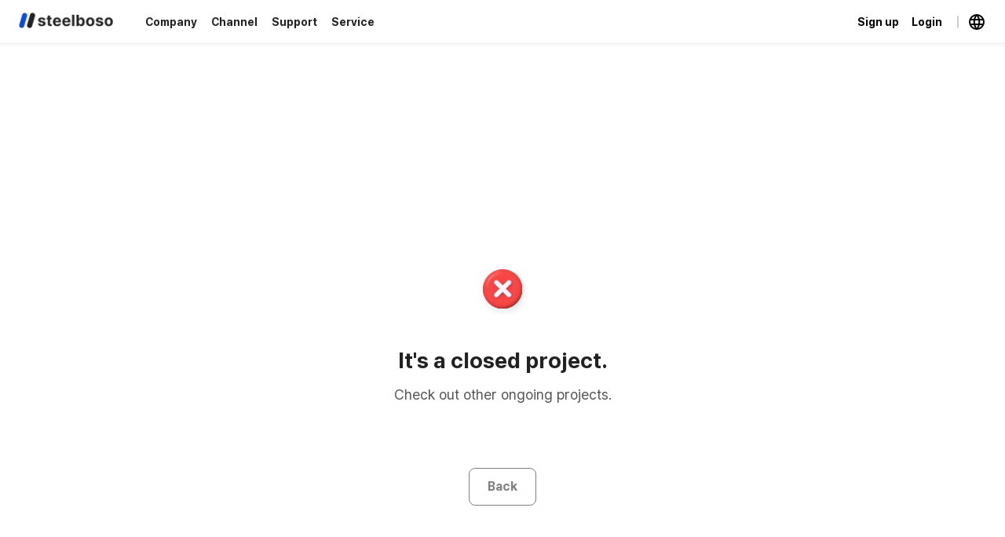

--- FILE ---
content_type: text/css; charset=utf-8
request_url: https://steelboso.com/_next/static/css/d6a95bbe634f530d.css
body_size: -65
content:
.TextInput_tooltip__BOU3Y{display:inline-flex!important;padding:4px 12px!important;justify-content:center!important;align-items:center!important;gap:10px!important;border-radius:4px!important;background:var(--GrayScale-Gray-7,#535353)!important;text-align:center}
/*# sourceMappingURL=d6a95bbe634f530d.css.map*/

--- FILE ---
content_type: application/javascript; charset=utf-8
request_url: https://steelboso.com/assets/js/steelboso-log.js
body_size: 204
content:
!((w) => {
  const applyArrayProxy = (array, callback) => {
    const handler = {
      set(target, property, value) {
        target[property] = value;

        if (typeof callback === 'function' && !isNaN(property)) {
          callback(value);
        }

        return true;
      },
    };

    return new Proxy(array, handler);
  };

  const serviceName = 'STEELBOSO_SERVICE';
  const sessionKey = 'STEL_SESSION_ID';
  const sessionId = sessionStorage.getItem(sessionKey) || self.crypto.randomUUID();

  sessionStorage.setItem(sessionKey, sessionId);

  const stel = {
    actionType: Object.freeze({
      PAGE_IN: 'PAGE_IN',
      PAGE_OUT: 'PAGE_OUT',
      CLICK: 'CLICK',
      API_CALL: 'API_CALL',
    }),
  };
  stel.log = [];

  let prevUrl;
  const actionEventHandler = {
    [stel.actionType.PAGE_IN](value) {
      prev = window.location.pathname;
      console.log({
        ...value,
        serviceName,
        sessionId,
        url: prev,
        method: 'GET',
        body: window.location.search,
        clientActionDate: new Date(),
      });
    },
    [stel.actionType.PAGE_OUT](value) {
      console.log({
        ...value,
        serviceName,
        sessionId,
        url: prev,
        method: 'GET',
        body: window.location.search,
        clientActionDate: new Date(),
      });
    },
    [stel.actionType.API_CALL](value) {},
  };

  stel.log = applyArrayProxy(stel.log, (value) => {
    actionEventHandler[value.actionType](value);
  });

  w.stel = stel;
})(window);


--- FILE ---
content_type: application/javascript; charset=utf-8
request_url: https://steelboso.com/_next/static/IBaiIBWUcqNZQ4hyDfR_D/_buildManifest.js
body_size: 3795
content:
self.__BUILD_MANIFEST=function(e,s,c,t,a,r,i,u,d,n,b,h,o,p,j,k,f,l,g,v,m,y,_,w,q,A,I,M,R,S,U,B,F,D,E,L,N,T,C,x,P,z,G,H,J,K,O,Q,V,W,X,Y,Z,$,ee,se,ce,te,ae,re,ie,ue,de,ne){return{__rewrites:{beforeFiles:[],afterFiles:[],fallback:[]},"/":[e,t,r,s,c,d,O,"static/chunks/pages/index-d34f5f89cec79221.js"],"/404":[e,s,c,_,"static/chunks/pages/404-eecb1ce794b9f9e3.js"],"/_error":["static/chunks/pages/_error-0490aa976c6c90fe.js"],"/auth/find":[e,t,s,c,u,n,i,"static/chunks/pages/auth/find-b9260c3ad0f0755b.js"],"/auth/find/complete":[e,s,c,f,"static/chunks/pages/auth/find/complete-7932e6091eabcada.js"],"/auth/find/reset":[e,t,s,c,u,n,i,"static/chunks/pages/auth/find/reset-28e1f4e6a89d3801.js"],"/auth/find/send":[e,s,c,Q,"static/chunks/pages/auth/find/send-55fc8d6ce5ba97fb.js"],"/auth/login":["static/chunks/fec483df-d934f544e6eac25c.js",e,t,"static/chunks/9207-59f1d433f03ae6c7.js",s,c,i,"static/chunks/pages/auth/login-14e6d361a2cb332e.js"],"/auth/logout":["static/chunks/pages/auth/logout-732bdface37dd02f.js"],"/auth/promoteSignUp":[e,s,c,_,"static/chunks/pages/auth/promoteSignUp-8e9f9829e6edb86c.js"],"/auth/signup":[e,t,L,s,c,u,n,j,N,V,i,"static/chunks/pages/auth/signup-354392082893d17f.js"],"/auth/signup/complete":[e,"static/chunks/712-984d9551a31b5c89.js",s,c,"static/chunks/pages/auth/signup/complete-e54b6060e14a8536.js"],"/auth/signup/need":[e,s,c,_,"static/chunks/pages/auth/signup/need-46e0d266b78fdd03.js"],"/blog":[T,e,W,s,X,"static/css/0e238aefdabade8b.css","static/chunks/pages/blog-b035111fbd5a0b51.js"],"/blog/[id]":[T,e,s,X,"static/chunks/pages/blog/[id]-9b841d9c15e7fca4.js"],"/construction":[O,"static/chunks/pages/construction-53d6c36c6bf0825e.js"],"/customer/board":[e,s,"static/chunks/pages/customer/board-99109748861cc175.js"],"/customer/faq":[e,t,s,i,"static/chunks/pages/customer/faq-aba972320bd86413.js"],"/dashboard":["static/chunks/ee8b1517-035b6c4d03c80988.js",e,"static/chunks/9421-fe1d211da1f7184e.js",s,u,"static/chunks/pages/dashboard-1b87383f6e7e0a66.js"],"/document/career":[T,e,W,"static/chunks/1350-8d2243e75b5d580d.js",s,l,"static/css/34d6fd675db46fff.css","static/chunks/pages/document/career-df5aae0cd780aad1.js"],"/document/career/job/detail":[e,s,"static/chunks/pages/document/career/job/detail-407c183671afd580.js"],"/document/career/job/list":[e,s,l,"static/chunks/pages/document/career/job/list-6ea54ce9ad8f6261.js"],"/document/career/job/recruit/1":[e,s,l,v,"static/chunks/pages/document/career/job/recruit/1-4964e1433d86674f.js"],"/document/career/job/recruit/2":[e,s,l,v,"static/chunks/pages/document/career/job/recruit/2-7825875102bb5c27.js"],"/document/career/job/recruit/3":[e,s,l,v,"static/chunks/pages/document/career/job/recruit/3-ecaea0cd7f4efed0.js"],"/document/career/job/recruit/4":[e,s,l,v,"static/chunks/pages/document/career/job/recruit/4-1bd8da6df31a3ec5.js"],"/document/career/job/recruit/5":[e,s,l,v,"static/chunks/pages/document/career/job/recruit/5-ed210af42ec0159c.js"],"/document/intro":[e,r,s,c,"static/chunks/pages/document/intro-3db79959652689d8.js"],"/document/marketing":[e,s,"static/chunks/pages/document/marketing-d6385c2d1476a6c0.js"],"/document/policy":[e,s,"static/chunks/pages/document/policy-a7bc4f38017f11e5.js"],"/document/service":[e,s,"static/chunks/pages/document/service-12bfd627b5f0b071.js"],"/push":[e,s,a,"static/chunks/pages/push-16632b35b475dc10.js"],"/service":[e,s,c,w,"static/chunks/pages/service-3999cab6250d81ec.js"],"/service/board":[o,e,p,"static/chunks/5941-84fbce081f8a2fa1.js",s,c,a,Y,"static/chunks/pages/service/board-2c3ace6c6be76d35.js"],"/service/board/detail":[o,e,r,p,s,c,a,h,Y,"static/chunks/pages/service/board/detail-cc3fa92c15d1064d.js"],"/service/board/write":[o,e,p,"static/chunks/9648-027dc7e1743a6886.js",s,c,a,m,"static/chunks/pages/service/board/write-928e7efb8428b1bf.js"],"/service/buyer":[e,s,c,w,"static/chunks/pages/service/buyer-0a9679c378aab095.js"],"/service/buyer/purchase":[e,t,q,s,c,a,u,n,j,C,Z,i,"static/chunks/pages/service/buyer/purchase-4a32b2a3a7e078c9.js"],"/service/buyer/purchase/complete":[e,"static/chunks/6006-48a57fbe7947f00b.js",s,c,a,f,"static/chunks/pages/service/buyer/purchase/complete-f685209bb2f3ce99.js"],"/service/buyer/search":[e,t,r,s,c,d,b,x,$,i,"static/chunks/pages/service/buyer/search-92f5452cb8cd4afb.js"],"/service/buyer/search/detail":[e,t,r,s,c,u,d,n,b,$,i,"static/chunks/pages/service/buyer/search/detail-862670b52dfa0ae6.js"],"/service/buyer/select-type":[e,s,b,"static/chunks/pages/service/buyer/select-type-03270155a0d42916.js"],"/service/buyer/type":[e,s,c,w,"static/chunks/pages/service/buyer/type-44ebd1b8e6ae748d.js"],"/service/cart":[e,t,r,s,c,a,h,i,"static/chunks/pages/service/cart-708bf195cc977cc9.js"],"/service/project":[e,t,r,s,c,a,u,h,y,C,ee,i,"static/chunks/pages/service/project-6788e97df8db1da1.js"],"/service/project/purchase":[e,"static/chunks/2871-ae307b1be505b232.js",s,c,a,g,A,C,"static/chunks/pages/service/project/purchase-51739af29cf12a9b.js"],"/service/project/purchase/bid":[e,"static/chunks/3825-6a75152708ef251d.js",s,c,a,u,g,P,"static/chunks/pages/service/project/purchase/bid-1dce7b1fca8489b6.js"],"/service/project/purchase/buy":[e,t,r,s,c,a,u,d,g,P,"static/chunks/pages/service/project/purchase/buy-b63ae0aafca3059f.js"],"/service/project/purchase/buy/complete":[e,"static/chunks/3233-9946b2ea6f7d4e67.js",s,c,a,f,"static/chunks/pages/service/project/purchase/buy/complete-20f716ba20117ec5.js"],"/service/project/purchase/buy/payment-complete":[e,"static/chunks/2878-232e7e99e5814cf5.js",s,c,a,f,"static/chunks/pages/service/project/purchase/buy/payment-complete-9dc0e4f360563570.js"],"/service/project/sale":[e,s,a,"static/chunks/pages/service/project/sale-cde5fdd3962c95cd.js"],"/service/project/sale/quotation":[e,"static/chunks/8063-423122ff13155087.js",s,c,a,u,g,y,P,"static/chunks/pages/service/project/sale/quotation-e438d9a2342481a1.js"],"/service/project/saleMaterial":[e,r,s,c,a,h,"static/chunks/pages/service/project/saleMaterial-37a4dcafb9d5eb4c.js"],"/service/seller":[e,t,r,"static/chunks/6113-994c65677aae205c.js",s,c,u,d,n,b,j,z,G,ee,se,i,"static/chunks/pages/service/seller-d645995c42fff981.js"],"/service/seller/complete":[e,"static/chunks/1062-e93edbb9d5c41058.js",s,c,a,f,"static/chunks/pages/service/seller/complete-5279cab8c0eea8c1.js"],"/service/seller/detail":[I,M,R,e,t,r,s,c,u,d,n,b,h,j,g,y,A,H,G,ce,i,"static/chunks/pages/service/seller/detail-26849a56d7199b89.js"],"/service/seller/detail/complete":[e,"static/chunks/6091-d1b07ea086ff2262.js",s,c,a,Q,"static/chunks/pages/service/seller/detail/complete-d9fa0626f4c799c5.js"],"/service/seller/detail/dead":[e,s,c,"static/chunks/pages/service/seller/detail/dead-3a255eeea941f26d.js"],"/service/seller/detail/promoteAlarm":[e,t,r,s,c,a,d,"static/chunks/pages/service/seller/detail/promoteAlarm-064fdb942841ed13.js"],"/service/seller/detail/view":[I,M,R,e,t,r,s,c,u,d,n,b,h,j,g,y,A,H,G,ce,i,"static/chunks/pages/service/seller/detail/view-3a1c5d2211f1167a.js"],"/service/seller/reRequest":[e,t,r,s,c,a,u,n,h,j,g,y,A,H,i,"static/chunks/pages/service/seller/reRequest-91ecb707714fda6f.js"],"/service/seller/reRequest/complete":[e,"static/chunks/3292-d9d29744502a9b87.js",s,c,a,f,"static/chunks/pages/service/seller/reRequest/complete-cd6a9d1c23092b2f.js"],"/service/seller/rfq_detail":[e,s,"static/chunks/pages/service/seller/rfq_detail-b41fe4ea33f6b6a5.js"],"/service/stock":[e,s,c,w,"static/chunks/pages/service/stock-f4d0d4d058d7e88f.js"],"/service/stock/howto":[o,e,p,s,"static/chunks/pages/service/stock/howto-e261250f33049962.js"],"/service/stock/my-stock":[o,I,S,M,R,U,B,e,t,r,p,q,F,J,s,c,a,d,h,k,m,D,E,K,"static/css/eda4b9cf8df59e85.css","static/chunks/pages/service/stock/my-stock-9d59d5058cea1873.js"],"/service/stock/new-item":[e,t,r,s,c,d,b,h,k,x,te,"static/chunks/pages/service/stock/new-item-4e66458d85552a91.js"],"/service/stock/new-item/detail":[e,t,ae,s,c,u,n,b,k,re,i,"static/chunks/pages/service/stock/new-item/detail-74fe6ec32f18d3f5.js"],"/service/stock/open-stock":[o,S,U,B,e,t,r,p,F,J,s,c,a,d,k,m,D,E,K,ie,ue,"static/chunks/pages/service/stock/open-stock-f26ddfe5e3d62159.js"],"/service/stock/search":[e,t,r,s,c,d,b,h,k,x,te,"static/chunks/pages/service/stock/search-96ed9b3d1eaf43e2.js"],"/service/stock/search/detail":[e,t,ae,s,c,u,n,b,k,re,i,"static/chunks/pages/service/stock/search/detail-4ffaf5db42ee85ab.js"],"/service/stock/search/types":[e,s,b,"static/chunks/pages/service/stock/search/types-f5815bcefe579915.js"],"/service/stock/select-type":[e,s,b,"static/chunks/pages/service/stock/select-type-e89e058961734a09.js"],"/service/stock/stock-history":[o,I,M,R,e,p,q,s,a,k,m,E,"static/chunks/pages/service/stock/stock-history-c805fada5b6dc4e6.js"],"/service/supplier":[e,s,b,"static/chunks/pages/service/supplier-53347000c64ebd4a.js"],"/service/supplier/registry":[o,S,U,B,e,t,p,q,F,s,c,a,u,n,b,D,Z,i,"static/chunks/pages/service/supplier/registry-4ee0259c40f7feb8.js"],"/service/supplier/search":[o,S,U,B,e,t,r,p,F,J,s,c,a,d,k,m,D,E,K,ie,ue,"static/chunks/pages/service/supplier/search-7398c2026c97d1a5.js"],"/user/colleagues":[o,e,t,r,p,s,c,a,u,d,n,de,i,"static/chunks/pages/user/colleagues-1ecd22e71d3d7d32.js"],"/user/integrate":[o,e,t,r,p,s,c,u,d,n,de,i,"static/chunks/pages/user/integrate-280f2985589fbd4d.js"],"/user/integrate/accept":[e,"static/chunks/8656-384ac30a23337aae.js",s,c,"static/chunks/pages/user/integrate/accept-7ea4d6af4dabdc90.js"],"/user/integrate/reject":[e,s,c,"static/chunks/pages/user/integrate/reject-84d28de69d3348ed.js"],"/user/integrate/signup":[e,t,L,s,c,u,n,i,"static/chunks/pages/user/integrate/signup-752d3427e89d97d6.js"],"/user/mypage":[e,t,r,s,c,a,d,ne,"static/chunks/pages/user/mypage-8c6953b2052efb5c.js"],"/user/mypage/edit":[e,t,r,L,s,c,a,u,n,b,h,j,z,N,V,i,"static/chunks/pages/user/mypage/edit-c15e9b9ef41d43fe.js"],"/user/mypage/interest":[e,t,r,s,c,a,d,b,z,ne,se,"static/chunks/pages/user/mypage/interest-9c09d8c497c09b7d.js"],"/user/regacy":[e,t,s,c,u,n,j,_,N,i,"static/chunks/pages/user/regacy-7efefe6e446cdff1.js"],"/user/signout":[e,t,r,s,c,a,h,i,"static/chunks/pages/user/signout-dba48a50bc35c514.js"],"/user/signout/complete":[e,s,c,f,"static/chunks/pages/user/signout/complete-ae1e8d52355aaaa4.js"],sortedPages:["/","/404","/_app","/_error","/auth/find","/auth/find/complete","/auth/find/reset","/auth/find/send","/auth/login","/auth/logout","/auth/promoteSignUp","/auth/signup","/auth/signup/complete","/auth/signup/need","/blog","/blog/[id]","/construction","/customer/board","/customer/faq","/dashboard","/document/career","/document/career/job/detail","/document/career/job/list","/document/career/job/recruit/1","/document/career/job/recruit/2","/document/career/job/recruit/3","/document/career/job/recruit/4","/document/career/job/recruit/5","/document/intro","/document/marketing","/document/policy","/document/service","/push","/service","/service/board","/service/board/detail","/service/board/write","/service/buyer","/service/buyer/purchase","/service/buyer/purchase/complete","/service/buyer/search","/service/buyer/search/detail","/service/buyer/select-type","/service/buyer/type","/service/cart","/service/project","/service/project/purchase","/service/project/purchase/bid","/service/project/purchase/buy","/service/project/purchase/buy/complete","/service/project/purchase/buy/payment-complete","/service/project/sale","/service/project/sale/quotation","/service/project/saleMaterial","/service/seller","/service/seller/complete","/service/seller/detail","/service/seller/detail/complete","/service/seller/detail/dead","/service/seller/detail/promoteAlarm","/service/seller/detail/view","/service/seller/reRequest","/service/seller/reRequest/complete","/service/seller/rfq_detail","/service/stock","/service/stock/howto","/service/stock/my-stock","/service/stock/new-item","/service/stock/new-item/detail","/service/stock/open-stock","/service/stock/search","/service/stock/search/detail","/service/stock/search/types","/service/stock/select-type","/service/stock/stock-history","/service/supplier","/service/supplier/registry","/service/supplier/search","/user/colleagues","/user/integrate","/user/integrate/accept","/user/integrate/reject","/user/integrate/signup","/user/mypage","/user/mypage/edit","/user/mypage/interest","/user/regacy","/user/signout","/user/signout/complete"]}}("static/chunks/1933-e41c09076aaa7d90.js","static/chunks/4819-44910718e3833d31.js","static/chunks/6533-8fd99f26fa2e3051.js","static/chunks/2444-18de002fb78f7984.js","static/chunks/9459-cbdb5634e1941f77.js","static/chunks/6169-6148ec3399c0cecc.js","static/css/d6a95bbe634f530d.css","static/chunks/6675-e6e144ab896cbc2b.js","static/chunks/4396-d5cf0b7fe9351d40.js","static/chunks/1999-23b57ed70b57aebb.js","static/chunks/9412-e91bf4fb82518d25.js","static/chunks/905-8a90c86886efac2a.js","static/chunks/c3150556-3b16c576c458feb4.js","static/chunks/9798-f02a4c28d27b25d8.js","static/chunks/9930-3524e3d9c7d6950a.js","static/chunks/2361-1b1a72e04a511092.js","static/chunks/2978-5017f5345558f0bd.js","static/chunks/7219-ca77735c2942fd3a.js","static/chunks/9653-5fab9de8f0a185ca.js","static/chunks/1138-143684676efe6afb.js","static/chunks/9573-be0ec503214db37a.js","static/chunks/5392-cb958bb790f7d026.js","static/chunks/2967-843dc85f18a887b2.js","static/chunks/1788-793ee0fc36e22ea1.js","static/chunks/620-48cc30b2456f2fe2.js","static/chunks/2910-0708fcf2d04581a0.js","static/chunks/031aa83e-fd979b1e68be834c.js","static/chunks/86c9a169-52263a9f9773dd7c.js","static/chunks/32f0d437-0fa04edad3bd587d.js","static/chunks/2b7b2d2a-47f24fe14762e5b4.js","static/chunks/e78312c5-3f6b64785e465bf7.js","static/chunks/11e07bb4-729a5da62cdf3086.js","static/chunks/7671-def01f0ebe2a4a5c.js","static/chunks/5709-a28464567af27263.js","static/chunks/2733-4748978528d6f609.js","static/chunks/5650-fb912dbf61ada1bd.js","static/chunks/2493-5a5d4964d46904df.js","static/chunks/29107295-b133b9f0bd8c6f37.js","static/chunks/2747-39daf375f8f6f909.js","static/chunks/1664-da2ec073085e8ee0.js","static/chunks/662-7c4ed3a1404c1985.js","static/chunks/865-933cf54603a5f9c1.js","static/chunks/752-b10161767ab8b14b.js","static/chunks/5415-37de505a084b20f4.js","static/chunks/4774-4d525add3e9f673d.js","static/chunks/2896-ad3ae42b352d0ee8.js","static/chunks/1421-29db95e3ea053980.js","static/chunks/1268-8dd5dac2654bbb04.js","static/chunks/6976-c22e8d52542767ba.js","static/chunks/5167-dfd14c01138822a5.js","static/chunks/1174-c13f4455206655b6.js","static/chunks/5849-8cfd78bcc33da8f3.js","static/chunks/3467-bdd31ae0c7995059.js","static/chunks/227-94cc1541713fa846.js","static/chunks/7128-c7ad556183b297e5.js","static/chunks/5469-16851f1a686264ba.js","static/chunks/580-dd24bfe741c29c9d.js","static/chunks/2449-dda9df0cd5f5199d.js","static/chunks/2328-78c582a42f523f74.js","static/chunks/3012-b8d56aa2c999c581.js","static/chunks/6297-e50f7561749726d7.js","static/css/01b9730c1c0cd4a4.css","static/chunks/9422-1d9fb04660243d87.js","static/chunks/7767-6277d18fcef87e48.js"),self.__BUILD_MANIFEST_CB&&self.__BUILD_MANIFEST_CB();

--- FILE ---
content_type: application/javascript; charset=utf-8
request_url: https://steelboso.com/_next/static/chunks/6976-c22e8d52542767ba.js
body_size: 1495
content:
"use strict";(self.webpackChunk_N_E=self.webpackChunk_N_E||[]).push([[6976],{33219:function(e,r,n){n.d(r,{Z:function(){return a}});var o=n(13179),t=n(38858),i=n(35944),u=(0,o.Z)("div",{target:"e1ydlhra0"})("display:flex;column-gap:16px;justify-content:center;@media ",t.Hy,"{max-width:320px;row-gap:8px;flex-direction:column-reverse;}");function a(e){var r=e.button1,n=e.button2;return(0,i.BX)(u,{children:[r,n]})}},43331:function(e,r,n){var o=n(59499),t=n(4730),i=n(13179),u=n(67294),a=n(70300),c=n(51444),l=n(71600),d=n(76738),s=n(11714),p=n(93711),f=n(54885),h=n(31999),g=n(558),b=n(46500),y=n(75283),v=n(35944),m=["children"];function O(e,r){var n=Object.keys(e);if(Object.getOwnPropertySymbols){var o=Object.getOwnPropertySymbols(e);r&&(o=o.filter((function(r){return Object.getOwnPropertyDescriptor(e,r).enumerable}))),n.push.apply(n,o)}return n}function Z(e){for(var r=1;r<arguments.length;r++){var n=null!=arguments[r]?arguments[r]:{};r%2?O(Object(n),!0).forEach((function(r){(0,o.Z)(e,r,n[r])})):Object.getOwnPropertyDescriptors?Object.defineProperties(e,Object.getOwnPropertyDescriptors(n)):O(Object(n)).forEach((function(r){Object.defineProperty(e,r,Object.getOwnPropertyDescriptor(n,r))}))}return e}var C=(0,i.Z)("div",{target:"ekur93l1"})({name:"3w0yoi",styles:"display:flex;flex-direction:column;gap:8px"}),w=(0,i.Z)("span",{target:"ekur93l0"})("color:",y.Q6.red3,";"),k=function(e){var r=e.children,n=(0,t.Z)(e,m);return(0,v.tZ)("div",{children:(0,v.BX)(c.c.Control,Z(Z({},n),{},{children:[(0,v.tZ)(p.Z,{name:"search-things",stroke:y.MA.gray4,size:b.Jh.SMALL,style:{marginRight:8}}),r]}))})},P=function(e){return(0,v.tZ)("div",{style:{padding:8,backgroundColor:"black"},children:(0,v.tZ)(c.c.Group,Z({},e))})};r.Z=function(e){var r=e.errorMessage,n=e.handleCountryCodeChange,o=e.handlePhoneChange,t=e.form,i="ko"===(0,a.$G)("auth").i18n.language,c=(0,s.dD)(),p=(0,u.useRef)(null),m=(0,u.useMemo)((function(){return g.S.map((function(e){return{value:(0,d.WF)(e),label:e}}))}),[g.S]);return(0,v.BX)(C,{children:[(0,v.BX)(f.Z,{variant:c?b.J1.SH4:b.J1.SH3,color:y.T$.gray,children:[i?"\uc5f0\ub77d\ucc98":"Phone number",(0,v.tZ)(w,{children:" *"})]}),(0,v.tZ)(l.ZP,{ref:p,options:m,placeholder:i?"\uad6d\uac00\ub97c \uac80\uc0c9\ud574 \uc8fc\uc138\uc694.":"Please search for your country.",components:{Control:k,Group:P,DropdownIndicator:function(){return null},IndicatorSeparator:function(){return null}},onChange:function(e){var r;return n(null!==(r=null===e||void 0===e?void 0:e.value)&&void 0!==r?r:"")},defaultValue:m.find((function(e){return e.value===t.phone_code})),noOptionsMessage:function(){return i?"\uac80\uc0c9\uacb0\uacfc\ub97c \ucc3e\uc744 \uc218 \uc5c6\uc2b5\ub2c8\ub2e4. \uac80\uc0c9\uc5b4\ub97c \ubcc0\uacbd\ud574\ubcf4\uc138\uc694.":"No options"},styles:{control:function(e,r){return Z(Z({},e),{},{height:48,borderRadius:8,paddingLeft:14,border:"1px solid ".concat(y.MA.gray4),boxShadow:"none","&:hover":{borderColor:y.T$.gray},"&:focus-within":{borderColor:y.T$.gray}})},valueContainer:function(e){return Z(Z({},e),{},{paddingLeft:0,fontSize:14})},placeholder:function(e){return Z(Z({},e),{},{color:y.MA.gray4,fontSize:14})},menuList:function(e){return Z(Z({},e),{},{padding:8})},option:function(e,r){return Z(Z({},e),{},{height:36,marginBottom:8,borderRadius:4,backgroundColor:r.isSelected?y.iN.blue1:r.isFocused?y.MA.gray1:e.backgroundColor,color:y.T$.gray,fontSize:14})}}}),(0,v.tZ)(h.Z,{textInput:{variant:""===t.phone_code?b.VG.FIXED:r?b.VG.ERROR:b.VG.DEFAULT,name:"phone",value:t.phone,onChange:o,placeholder:i?"\ub2f4\ub2f9\uc790\uc758 \uc5f0\ub77d\ucc98\ub97c \uc785\ub825\ud574 \uc8fc\uc138\uc694.":"Please enter phone number."},errorMessage:r,isRequired:!0})]})}}}]);
//# sourceMappingURL=6976-c22e8d52542767ba.js.map

--- FILE ---
content_type: application/javascript; charset=utf-8
request_url: https://steelboso.com/_next/static/chunks/pages/auth/login-14e6d361a2cb332e.js
body_size: 4307
content:
(self.webpackChunk_N_E=self.webpackChunk_N_E||[]).push([[9344],{9928:function(t,e,n){"use strict";var r=n(50029),o=n(87794),a=n.n(o),i=n(46410),c=n(91878),u=n(9669),s=n.n(u),p=n(3338),l=n(25076),d=n(65410),f=n(88966),h=s().create({baseURL:"https://api2.steelboso.com",timeout:3e4,headers:{"Content-Type":"application/json"},withCredentials:!0});h.interceptors.request.use(function(){var t=(0,r.Z)(a().mark((function t(e){var n,r,o;return a().wrap((function(t){for(;;)switch(t.prev=t.next){case 0:return n=(0,c.ej)(c.LA),r="Bearer ".concat(n),o=(0,c.ej)(c.ad),n&&(e.headers.Authorization=r),o&&(e.headers["Accept-Language"]=o),t.abrupt("return",e);case 6:case"end":return t.stop()}}),t)})));return function(e){return t.apply(this,arguments)}}(),(function(t){return Promise.reject(t)}));var g=0;function m(t){return!!t&&t.data.mcode===i.Os.EXPIRED_TOKEN}function v(t){return!!t&&401===(null===t||void 0===t?void 0:t.status)}function x(t){return("ECONNABORTED"===t.code||"408"===t.status)&&(console.log(t.message),!0)}h.interceptors.response.use((function(t){return t&&200===t.status&&(g=0),t}),function(){var t=(0,r.Z)(a().mark((function t(e){var n,r,o,i,u,s,b,w;return a().wrap((function(t){for(;;)switch(t.prev=t.next){case 0:if(n=e.response,r=e.config,!m(n)&&!v(n)){t.next=23;break}if(t.prev=3,g++,!(o=(0,c.ej)(c.z6))){t.next=16;break}return t.next=9,(0,p.ON)({refresh_token:o});case 9:return s=t.sent,b=null===(i=s.data.data)||void 0===i?void 0:i.access_token,w=null===(u=s.data.data)||void 0===u?void 0:u.refresh_token,(0,c.d8)(c.LA,b,{maxAge:1*l.kr,domain:window.location.hostname,path:"/"}),(0,c.d8)(c.z6,w,{maxAge:3*l.vc,domain:window.location.hostname,path:"/"}),r.headers.Authorization=b,t.abrupt("return",h(r));case 16:t.next=23;break;case 18:return t.prev=18,t.t0=t.catch(3),(0,c.nJ)(c.LA,{domain:window.location.hostname,path:"/"}),(0,c.nJ)(c.z6,{domain:window.location.hostname,path:"/"}),t.abrupt("return",Promise.reject(e));case 23:return g>=3&&location.replace(d.Nv),x(e)&&f.F.error("\uc694\uccad\uc2dc\uac04\uc774 \ub9cc\ub8cc\ub418\uc5c8\uc2b5\ub2c8\ub2e4. \uc0c8\ub85c\uace0\uce68\ud6c4 \ub2e4\uc2dc \uc2dc\ub3c4\ud574\uc8fc\uc138\uc694."),t.abrupt("return",Promise.reject(e));case 26:case"end":return t.stop()}}),t,null,[[3,18]])})));return function(e){return t.apply(this,arguments)}}()),e.Z=h},13762:function(t,e,n){"use strict";n.d(e,{Z:function(){return b}});var r=n(59499),o=n(13179),a=n(67294),i=n(75283),c=n(46500),u=n(38858),s=n(10463),p=n(11714),l=n(72028),d=n.n(l),f=n(42444),h=n(54885),g=n(35944);function m(t,e){var n=Object.keys(t);if(Object.getOwnPropertySymbols){var r=Object.getOwnPropertySymbols(t);e&&(r=r.filter((function(e){return Object.getOwnPropertyDescriptor(t,e).enumerable}))),n.push.apply(n,r)}return n}function v(t){for(var e=1;e<arguments.length;e++){var n=null!=arguments[e]?arguments[e]:{};e%2?m(Object(n),!0).forEach((function(e){(0,r.Z)(t,e,n[e])})):Object.getOwnPropertyDescriptors?Object.defineProperties(t,Object.getOwnPropertyDescriptors(n)):m(Object(n)).forEach((function(e){Object.defineProperty(t,e,Object.getOwnPropertyDescriptor(n,e))}))}return t}var x=(0,o.Z)("input",{target:"e1tb1pev0"})("font-size:14px;line-height:20px;letter-spacing:-0.28px;font-weight:400;height:max-content;border-radius:",s.w.MEDIUM,";border:1px solid ",(function(t){return t.borderColor}),";background:",(function(t){return t.background}),";color:",(function(t){return t.color}),";text-align:",(function(t){return t.textAlign}),";&:focus{border-color:",(function(t){return t.variant===c.VG.DEFAULT&&i.T$.gray}),";outline:none;}&::placeholder{color:",(function(t){return t.placeholderColor}),";}@media ",u.Hy,"{border-radius:",s.w.SMALL,";height:40px;font-size:14px;}");function b(t){var e=t.variant,n=void 0===e?c.VG.DEFAULT:e,r=t.style,o=t.type,u=void 0===o?"text":o,s=t.placeholder,l=t.name,m=t.size,b=t.align,w=void 0===b?c.xJ.LEFT:b,y=t.onChange,Z=t.onKeyDown,A=t.value,O=t.tooltipMessage,E=t.onFocus,j=t.onBlur,N=void 0===j?y:j,k=t.autoComplete,I="transparent",L=(0,p.dD)(),P=(0,a.useMemo)((function(){switch(n){case c.VG.DEFAULT:return[i.MA.gray4,i.T$.gray,i.MA.gray4,I];case c.VG.ERROR:return[i.Q6.red3,i.T$.gray,i.MA.gray4,I];case c.VG.FIXED:return[i.MA.gray5,i.MA.gray5,i.MA.gray5,i.MA.gray1]}}),[n]),D=P[0],M=P[1],S=P[2],X=P[3],B=(0,a.useMemo)((function(){return m||(L?c.XX.MEDIUM:c.XX.LARGE)}),[L,m]),_=(0,a.useMemo)((function(){switch(B){case c.XX.LARGE:return"14px 12px 14px 16px";case c.XX.MEDIUM:return"10px 12px 10px 16px";case c.XX.SMALL:return"8px 12px 8px 16px";case c.XX.XSMALL:return"8px 12px 4px 12px"}}),[B]);return(0,g.BX)(g.HY,{children:[(0,g.tZ)(x,{style:v({padding:_},r),textAlign:w,variant:n,borderColor:D,color:M,placeholderColor:S,background:X,placeholder:s,name:l,value:A,type:u,disabled:n===c.VG.FIXED,onChange:y,onBlur:N,onKeyDown:Z,onFocus:E,autoComplete:k,"data-tooltip-id":O?"tooltip":"","data-tooltip-place":"top-start"}),(0,g.tZ)(f.u,{id:"tooltip",className:d().tooltip,children:(0,g.tZ)(h.Z,{variant:c.J1.MH4,color:i.ix,children:O})})]})}},7555:function(t,e,n){"use strict";n.d(e,{Z:function(){return i}});var r=n(13179),o=n(35944);var a=(0,r.Z)("h1",{target:"e13k5iq80"})({name:"1x1m6va",styles:"text-align:center;font-size:24px"});function i(t){var e=t.content;return(0,o.tZ)(a,{children:e})}},75902:function(t,e,n){"use strict";n.r(e),n.d(e,{__N_SSG:function(){return V},default:function(){return $}});var r,o=n(13179),a=n(9008),i=n.n(a),c=n(70300),u=n(44819),s=n(7555),p=n(59499),l=n(17674),d=n(67294),f=n(41664),h=n.n(f),g=n(75283),m=n(13762),v=n(86533),x=n(54885),b=n(46500),w=n(65410),y=n(11163),Z=n(76738),A=n(91878),O=n(4480),E=n(50499),j=n(6922),N=n(50029),k=n(87794),I=n.n(k),L=n(9928),P=n(88966),D=n(25076),M=n(88767),S=n(42474),X=n(48764).Buffer,B=function(){var t=(0,N.Z)(I().mark((function t(e){var n;return I().wrap((function(t){for(;;)switch(t.prev=t.next){case 0:return t.prev=0,t.next=3,L.Z.post("/api/auth/login",e);case 3:return n=t.sent,t.abrupt("return",n.data);case 7:throw t.prev=7,t.t0=t.catch(0),t.t0;case 10:case"end":return t.stop()}}),t,null,[[0,7]])})));return function(e){return t.apply(this,arguments)}}(),_=null!==(r="[base64]/UP7uETHEoxIIuBs0i2vQpZHSBhZALe5xNpVkSIvYAopa7eYfWORonNOlOK3IJeyJhlIZpVlL3NhECp6wMX957I6YAp+FvnmqcltWpjawIDAQAB")?r:"",C="-----BEGIN PUBLIC KEY-----\n".concat(_,"\n-----END PUBLIC KEY-----"),z=function(){return(0,M.useMutation)(["login"],(function(t){var e=t.email,n=t.password;return B({email:e,password:(0,S.publicEncrypt)({key:C,padding:S.constants.RSA_PKCS1_PADDING},X.from(n)).toString("base64")})}),{onSuccess:function(t){var e=window.location.hostname;(0,A.d8)(A.LA,t.data.accessToken,{maxAge:1*D.kr,domain:e,path:"/"}),(0,A.d8)(A.z6,t.data.refreshToken,{maxAge:3*D.vc,domain:e,path:"/"})},onError:function(t){var e;P.F.error(null===(e=t.response)||void 0===e?void 0:e.data.message.text)}})},T=n(35944);function F(t,e){var n=Object.keys(t);if(Object.getOwnPropertySymbols){var r=Object.getOwnPropertySymbols(t);e&&(r=r.filter((function(e){return Object.getOwnPropertyDescriptor(t,e).enumerable}))),n.push.apply(n,r)}return n}function G(t){for(var e=1;e<arguments.length;e++){var n=null!=arguments[e]?arguments[e]:{};e%2?F(Object(n),!0).forEach((function(e){(0,p.Z)(t,e,n[e])})):Object.getOwnPropertyDescriptors?Object.defineProperties(t,Object.getOwnPropertyDescriptors(n)):F(Object(n)).forEach((function(e){Object.defineProperty(t,e,Object.getOwnPropertyDescriptor(n,e))}))}return t}var U=(0,o.Z)("form",{target:"e172qxmo2"})({name:"1d3w5wq",styles:"width:100%"}),K=(0,o.Z)("div",{target:"e172qxmo1"})({name:"cosbqd",styles:"display:grid;row-gap:16px;margin-bottom:32px"}),q=(0,o.Z)("div",{target:"e172qxmo0"})({name:"1st7kxz",styles:"margin-top:18px;display:flex;justify-content:space-between"});function R(){var t=(0,y.useRouter)(),e=(0,c.$G)("auth").t,n=(0,d.useState)({email:"",password:""}),r=n[0],o=n[1],a=(0,O.FV)(E.N6),i=(0,l.Z)(a,2),u=i[0],s=i[1],f=z().mutate,N=function(t){var e=t.target,n=e.name,r=e.value;o((function(t){return G(G({},t),{},(0,p.Z)({},n,(0,Z.$F)(r).trim()))}))};return(0,T.BX)(U,{onSubmit:function(e){e.preventDefault(),f(r,{onSuccess:function(e){2008!==e.code?u?(s(void 0),t.replace(u)):t.replace(w.Sd):t.replace(w.Nz)},onError:function(e){var n;if(2001===((null===(n=e.response)||void 0===n?void 0:n.data)||{}).code){var o=w.Qc.query({email:r.email});t.push(o)}var a=window.location.hostname;(0,A.nJ)(A.LA,{domain:a,path:"/"}),(0,A.nJ)(A.z6,{domain:a,path:"/"})}})},children:[(0,T.BX)(K,{children:[(0,T.tZ)(m.Z,{placeholder:e("login.LoginForm.placeholder1"),name:"email",onChange:N,value:r.email}),(0,T.tZ)(m.Z,{placeholder:e("login.LoginForm.placeholder2"),type:"password",name:"password",onChange:N,value:r.password})]}),(0,T.tZ)(v.Z,{width:"100%",text:e("login.LoginForm.submit-button"),steelbosoId:j.Z.BTN_SUBMIT}),(0,T.BX)(q,{children:[(0,T.tZ)(h(),{href:w.Qd,children:(0,T.tZ)("a",{"data-steelboso-id":j.Z.BTN_FIND_USER,children:(0,T.tZ)(x.Z,{variant:b.J1.SH4,color:g.MA.gray6,children:e("login.LoginForm.find-link")})})}),(0,T.tZ)(h(),{href:w.kp,children:(0,T.tZ)("a",{"data-steelboso-id":j.Z.BTN_JOIN,children:(0,T.tZ)(x.Z,{variant:b.J1.SH4,color:g.MA.gray6,children:e("login.LoginForm.signup-link")})})})]})]})}var J=n(38858),Q=(0,o.Z)("div",{target:"eax41761"})("width:100%;max-width:344px;padding:110px 0;margin:0 auto;@media ",J.Hy,"{max-width:320px;padding:104px 0;}"),H=(0,o.Z)("div",{target:"eax41760"})("margin-bottom:80px;@media ",J.Hy,"{margin-bottom:56px;}"),V=!0,$=function(){var t=(0,c.$G)("auth").t;return(0,T.BX)(T.HY,{children:[(0,T.BX)(i(),{children:[(0,T.tZ)("title",{children:t("login.meta-title")}),(0,T.tZ)("meta",{name:"title",content:t("login.meta-title")})]}),(0,T.tZ)(u.Z,{children:(0,T.BX)(Q,{children:[(0,T.tZ)(H,{children:(0,T.tZ)(s.Z,{content:t("login.title")})}),(0,T.tZ)(R,{})]})})]})}},76738:function(t,e,n){"use strict";n.d(e,{$F:function(){return g},IL:function(){return u},N1:function(){return l},PH:function(){return p},WF:function(){return s},gq:function(){return d},nr:function(){return h},rT:function(){return f}});var r=/[^0-9]/g,o=/^[a-zA-Z0-9+-\_.]+@[a-zA-Z0-9-]+\.[a-zA-Z0-9-.]+$/,a=/^(?=.*[A-Za-z])(?=.*\d)(?=.*[@$!%*#?&])[A-Za-z\d@$!%*#?&]{8,}$/,i=/^[0-9]{3}-[0-9]{2}-[0-9]{5}$/,c=/\s/g,u=function(t){return t?Number(t.replace(r,"")):0},s=function(t){return t?t.replace(r,""):"0"},p=function(t){return o.test(t)},l=function(t){return a.test(t)},d=function(t){return i.test(t)},f=function(t){var e=t.split(".").pop();if("jpg"===e||"jpeg"===e||"png"===e||"csv"===e||"xls"===e||"xlsx"===e||"zip"===e||"pdf"===e)return e},h=function(t){return t?t.toString().replace(/\B(?=(\d{3})+(?!\d))/g,","):"0"},g=function(t){return t.replace(c,"")}},40163:function(t,e,n){(window.__NEXT_P=window.__NEXT_P||[]).push(["/auth/login",function(){return n(75902)}])},72028:function(t){t.exports={tooltip:"TextInput_tooltip__BOU3Y"}}},function(t){t.O(0,[3714,1933,2444,9207,4819,6533,9774,2888,179],(function(){return e=40163,t(t.s=e);var e}));var e=t.O();_N_E=e}]);
//# sourceMappingURL=login-14e6d361a2cb332e.js.map

--- FILE ---
content_type: application/javascript; charset=utf-8
request_url: https://steelboso.com/_next/static/chunks/1421-29db95e3ea053980.js
body_size: 684
content:
"use strict";(self.webpackChunk_N_E=self.webpackChunk_N_E||[]).push([[1421],{41421:function(e,t,r){r.r(t);var n=r(13179),a=r(35944);var i=(0,n.Z)("div",{target:"e3ce7226"})({name:"zsjmih",styles:"display:flex;justify-content:center;align-items:center;height:100%"}),l=(0,n.Z)("p",{target:"e3ce7225"})({name:"11nlvvz",styles:"color:var(--Primary-Gray-Primary-Gray, #222);text-align:center;font-family:Pretendard;font-size:28px;font-style:normal;font-weight:700;line-height:42px;letter-spacing:-0.56px"}),c=(0,n.Z)("div",{target:"e3ce7224"})({name:"1nuwnvm",styles:"display:flex;flex-direction:column;gap:40px"}),s=(0,n.Z)("div",{target:"e3ce7223"})({name:"5aj4tx",styles:"display:flex;flex-direction:column;gap:8px;width:100%;max-width:1920px"}),d=(0,n.Z)("p",{target:"e3ce7222"})({name:"1a1x2vm",styles:"color:var(--GrayScale-Gray-7, #535353);text-align:center;font-family:Pretendard;font-size:18px;font-style:normal;font-weight:500;line-height:26px;letter-spacing:-0.36px"}),f=(0,n.Z)("div",{target:"e3ce7221"})({name:"1sjpiri",styles:"display:inline-flex;padding:40px;justify-content:center;align-items:center;border-radius:8px;background:var(--GrayScale-Gray-1, #f6f6f6)"}),o=(0,n.Z)("p",{target:"e3ce7220"})({name:"iltud2",styles:"color:var(--Primary-Gray-Primary-Gray, #222);text-align:center;font-family:Pretendard;font-size:20px;font-style:normal;font-weight:700;line-height:28px;letter-spacing:-0.4px"});t.default=function(){return(0,a.tZ)(i,{children:(0,a.BX)(c,{children:[(0,a.BX)(s,{children:[(0,a.tZ)(l,{children:"\uc11c\ube44\uc2a4 \uc5c5\ub370\uc774\ud2b8 \ubc0f \uc911\uc785\ub2c8\ub2e4."}),(0,a.BX)(d,{children:["\uc548\ub155\ud558\uc138\uc694. \uc2a4\ud2f8\ubcf4\uc18c \uc785\ub2c8\ub2e4.",(0,a.tZ)("br",{}),"\uc810\uac80 \uc2dc\uac04 \ub3d9\uc548 \uc11c\ube44\uc2a4 \uc774\uc6a9\uc774 \uc81c\ud55c\ub418\ub294 \uc810 \uc591\ud574 \ubd80\ud0c1\ub4dc\ub9bd\ub2c8\ub2e4.",(0,a.tZ)("br",{}),"\uc2a4\ud2f8\ubcf4\uc18c\ub97c \ubc29\ubb38\ud574 \uc8fc\uc2e0 \uc774\uc6a9\uc790\ubd84\ub4e4\uc758 \uad00\uc2ec\uc5d0 \uae4a\uc740 \uac10\uc0ac\uc758 \ub9d0\uc500\uc744 \uc804\ud558\uba70, ",(0,a.tZ)("br",{}),"\ubcf4\ub2e4 \uac1c\uc120\ub41c \uc11c\ube44\uc2a4\ub85c \ucc3e\uc544\ubd59\uaca0\uc2b5\ub2c8\ub2e4. \uac10\uc0ac\ud569\ub2c8\ub2e4."]})]}),(0,a.tZ)(f,{children:(0,a.BX)(o,{children:["\uc810\uac80\uc77c\uc2dc: 2025\ub144 4\uc6d4 11\uc77c 22\uc2dc 00\ubd84 ~ 2025\ub144 4\uc6d4 13\uc77c 23\uc2dc 59\ubd84 ",(0,a.tZ)("br",{}),"\uc791\uc5c5\ub0b4\uc6a9: \uc2a4\ud2f8\ubcf4\uc18c \uc11c\ube44\uc2a4 \uac1c\uc120\uc744 \uc704\ud55c \uc5c5\ub370\uc774\ud2b8"]})})]})})}}}]);
//# sourceMappingURL=1421-29db95e3ea053980.js.map

--- FILE ---
content_type: application/javascript; charset=utf-8
request_url: https://steelboso.com/_next/static/chunks/pages/_app-9eecc3f8cf8595f3.js
body_size: 213782
content:
(self.webpackChunk_N_E=self.webpackChunk_N_E||[]).push([[2888],{48711:function(e,t,n){"use strict";n.d(t,{Z:function(){return oe}});var r=function(){function e(e){var t=this;this._insertTag=function(e){var n;n=0===t.tags.length?t.insertionPoint?t.insertionPoint.nextSibling:t.prepend?t.container.firstChild:t.before:t.tags[t.tags.length-1].nextSibling,t.container.insertBefore(e,n),t.tags.push(e)},this.isSpeedy=void 0===e.speedy||e.speedy,this.tags=[],this.ctr=0,this.nonce=e.nonce,this.key=e.key,this.container=e.container,this.prepend=e.prepend,this.insertionPoint=e.insertionPoint,this.before=null}var t=e.prototype;return t.hydrate=function(e){e.forEach(this._insertTag)},t.insert=function(e){this.ctr%(this.isSpeedy?65e3:1)===0&&this._insertTag(function(e){var t=document.createElement("style");return t.setAttribute("data-emotion",e.key),void 0!==e.nonce&&t.setAttribute("nonce",e.nonce),t.appendChild(document.createTextNode("")),t.setAttribute("data-s",""),t}(this));var t=this.tags[this.tags.length-1];if(this.isSpeedy){var n=function(e){if(e.sheet)return e.sheet;for(var t=0;t<document.styleSheets.length;t++)if(document.styleSheets[t].ownerNode===e)return document.styleSheets[t]}(t);try{n.insertRule(e,n.cssRules.length)}catch(r){}}else t.appendChild(document.createTextNode(e));this.ctr++},t.flush=function(){this.tags.forEach((function(e){var t;return null==(t=e.parentNode)?void 0:t.removeChild(e)})),this.tags=[],this.ctr=0},e}(),o=Math.abs,i=String.fromCharCode,a=Object.assign;function s(e){return e.trim()}function c(e,t,n){return e.replace(t,n)}function u(e,t){return e.indexOf(t)}function l(e,t){return 0|e.charCodeAt(t)}function f(e,t,n){return e.slice(t,n)}function d(e){return e.length}function h(e){return e.length}function p(e,t){return t.push(e),e}var m=1,g=1,v=0,y=0,_=0,b="";function w(e,t,n,r,o,i,a){return{value:e,root:t,parent:n,type:r,props:o,children:i,line:m,column:g,length:a,return:""}}function E(e,t){return a(w("",null,null,"",null,null,0),e,{length:-e.length},t)}function S(){return _=y>0?l(b,--y):0,g--,10===_&&(g=1,m--),_}function k(){return _=y<v?l(b,y++):0,g++,10===_&&(g=1,m++),_}function O(){return l(b,y)}function x(){return y}function T(e,t){return f(b,e,t)}function R(e){switch(e){case 0:case 9:case 10:case 13:case 32:return 5;case 33:case 43:case 44:case 47:case 62:case 64:case 126:case 59:case 123:case 125:return 4;case 58:return 3;case 34:case 39:case 40:case 91:return 2;case 41:case 93:return 1}return 0}function C(e){return m=g=1,v=d(b=e),y=0,[]}function A(e){return b="",e}function M(e){return s(T(y-1,L(91===e?e+2:40===e?e+1:e)))}function I(e){for(;(_=O())&&_<33;)k();return R(e)>2||R(_)>3?"":" "}function P(e,t){for(;--t&&k()&&!(_<48||_>102||_>57&&_<65||_>70&&_<97););return T(e,x()+(t<6&&32==O()&&32==k()))}function L(e){for(;k();)switch(_){case e:return y;case 34:case 39:34!==e&&39!==e&&L(_);break;case 40:41===e&&L(e);break;case 92:k()}return y}function N(e,t){for(;k()&&e+_!==57&&(e+_!==84||47!==O()););return"/*"+T(t,y-1)+"*"+i(47===e?e:k())}function D(e){for(;!R(O());)k();return T(e,y)}var j="-ms-",B="-moz-",F="-webkit-",U="comm",H="rule",V="decl",z="@keyframes";function $(e,t){for(var n="",r=h(e),o=0;o<r;o++)n+=t(e[o],o,e,t)||"";return n}function Z(e,t,n,r){switch(e.type){case"@layer":if(e.children.length)break;case"@import":case V:return e.return=e.return||e.value;case U:return"";case z:return e.return=e.value+"{"+$(e.children,r)+"}";case H:e.value=e.props.join(",")}return d(n=$(e.children,r))?e.return=e.value+"{"+n+"}":""}function W(e){return A(q("",null,null,null,[""],e=C(e),0,[0],e))}function q(e,t,n,r,o,a,s,f,h){for(var m=0,g=0,v=s,y=0,_=0,b=0,w=1,E=1,T=1,R=0,C="",A=o,L=a,j=r,B=C;E;)switch(b=R,R=k()){case 40:if(108!=b&&58==l(B,v-1)){-1!=u(B+=c(M(R),"&","&\f"),"&\f")&&(T=-1);break}case 34:case 39:case 91:B+=M(R);break;case 9:case 10:case 13:case 32:B+=I(b);break;case 92:B+=P(x()-1,7);continue;case 47:switch(O()){case 42:case 47:p(Q(N(k(),x()),t,n),h);break;default:B+="/"}break;case 123*w:f[m++]=d(B)*T;case 125*w:case 59:case 0:switch(R){case 0:case 125:E=0;case 59+g:-1==T&&(B=c(B,/\f/g,"")),_>0&&d(B)-v&&p(_>32?G(B+";",r,n,v-1):G(c(B," ","")+";",r,n,v-2),h);break;case 59:B+=";";default:if(p(j=K(B,t,n,m,g,o,f,C,A=[],L=[],v),a),123===R)if(0===g)q(B,t,j,j,A,a,v,f,L);else switch(99===y&&110===l(B,3)?100:y){case 100:case 108:case 109:case 115:q(e,j,j,r&&p(K(e,j,j,0,0,o,f,C,o,A=[],v),L),o,L,v,f,r?A:L);break;default:q(B,j,j,j,[""],L,0,f,L)}}m=g=_=0,w=T=1,C=B="",v=s;break;case 58:v=1+d(B),_=b;default:if(w<1)if(123==R)--w;else if(125==R&&0==w++&&125==S())continue;switch(B+=i(R),R*w){case 38:T=g>0?1:(B+="\f",-1);break;case 44:f[m++]=(d(B)-1)*T,T=1;break;case 64:45===O()&&(B+=M(k())),y=O(),g=v=d(C=B+=D(x())),R++;break;case 45:45===b&&2==d(B)&&(w=0)}}return a}function K(e,t,n,r,i,a,u,l,d,p,m){for(var g=i-1,v=0===i?a:[""],y=h(v),_=0,b=0,E=0;_<r;++_)for(var S=0,k=f(e,g+1,g=o(b=u[_])),O=e;S<y;++S)(O=s(b>0?v[S]+" "+k:c(k,/&\f/g,v[S])))&&(d[E++]=O);return w(e,t,n,0===i?H:l,d,p,m)}function Q(e,t,n){return w(e,t,n,U,i(_),f(e,2,-2),0)}function G(e,t,n,r){return w(e,t,n,V,f(e,0,r),f(e,r+1,-1),r)}var X=function(e,t,n){for(var r=0,o=0;r=o,o=O(),38===r&&12===o&&(t[n]=1),!R(o);)k();return T(e,y)},J=function(e,t){return A(function(e,t){var n=-1,r=44;do{switch(R(r)){case 0:38===r&&12===O()&&(t[n]=1),e[n]+=X(y-1,t,n);break;case 2:e[n]+=M(r);break;case 4:if(44===r){e[++n]=58===O()?"&\f":"",t[n]=e[n].length;break}default:e[n]+=i(r)}}while(r=k());return e}(C(e),t))},Y=new WeakMap,ee=function(e){if("rule"===e.type&&e.parent&&!(e.length<1)){for(var t=e.value,n=e.parent,r=e.column===n.column&&e.line===n.line;"rule"!==n.type;)if(!(n=n.parent))return;if((1!==e.props.length||58===t.charCodeAt(0)||Y.get(n))&&!r){Y.set(e,!0);for(var o=[],i=J(t,o),a=n.props,s=0,c=0;s<i.length;s++)for(var u=0;u<a.length;u++,c++)e.props[c]=o[s]?i[s].replace(/&\f/g,a[u]):a[u]+" "+i[s]}}},te=function(e){if("decl"===e.type){var t=e.value;108===t.charCodeAt(0)&&98===t.charCodeAt(2)&&(e.return="",e.value="")}};function ne(e,t){switch(function(e,t){return 45^l(e,0)?(((t<<2^l(e,0))<<2^l(e,1))<<2^l(e,2))<<2^l(e,3):0}(e,t)){case 5103:return"-webkit-print-"+e+e;case 5737:case 4201:case 3177:case 3433:case 1641:case 4457:case 2921:case 5572:case 6356:case 5844:case 3191:case 6645:case 3005:case 6391:case 5879:case 5623:case 6135:case 4599:case 4855:case 4215:case 6389:case 5109:case 5365:case 5621:case 3829:return F+e+e;case 5349:case 4246:case 4810:case 6968:case 2756:return F+e+B+e+j+e+e;case 6828:case 4268:return F+e+j+e+e;case 6165:return F+e+j+"flex-"+e+e;case 5187:return F+e+c(e,/(\w+).+(:[^]+)/,"-webkit-box-$1$2-ms-flex-$1$2")+e;case 5443:return F+e+j+"flex-item-"+c(e,/flex-|-self/,"")+e;case 4675:return F+e+j+"flex-line-pack"+c(e,/align-content|flex-|-self/,"")+e;case 5548:return F+e+j+c(e,"shrink","negative")+e;case 5292:return F+e+j+c(e,"basis","preferred-size")+e;case 6060:return"-webkit-box-"+c(e,"-grow","")+F+e+j+c(e,"grow","positive")+e;case 4554:return F+c(e,/([^-])(transform)/g,"$1-webkit-$2")+e;case 6187:return c(c(c(e,/(zoom-|grab)/,"-webkit-$1"),/(image-set)/,"-webkit-$1"),e,"")+e;case 5495:case 3959:return c(e,/(image-set\([^]*)/,"-webkit-$1$`$1");case 4968:return c(c(e,/(.+:)(flex-)?(.*)/,"-webkit-box-pack:$3-ms-flex-pack:$3"),/s.+-b[^;]+/,"justify")+F+e+e;case 4095:case 3583:case 4068:case 2532:return c(e,/(.+)-inline(.+)/,"-webkit-$1$2")+e;case 8116:case 7059:case 5753:case 5535:case 5445:case 5701:case 4933:case 4677:case 5533:case 5789:case 5021:case 4765:if(d(e)-1-t>6)switch(l(e,t+1)){case 109:if(45!==l(e,t+4))break;case 102:return c(e,/(.+:)(.+)-([^]+)/,"$1-webkit-$2-$3$1-moz-"+(108==l(e,t+3)?"$3":"$2-$3"))+e;case 115:return~u(e,"stretch")?ne(c(e,"stretch","fill-available"),t)+e:e}break;case 4949:if(115!==l(e,t+1))break;case 6444:switch(l(e,d(e)-3-(~u(e,"!important")&&10))){case 107:return c(e,":",":-webkit-")+e;case 101:return c(e,/(.+:)([^;!]+)(;|!.+)?/,"$1-webkit-"+(45===l(e,14)?"inline-":"")+"box$3$1"+"-webkit-$2$3$1"+"-ms-$2box$3")+e}break;case 5936:switch(l(e,t+11)){case 114:return F+e+j+c(e,/[svh]\w+-[tblr]{2}/,"tb")+e;case 108:return F+e+j+c(e,/[svh]\w+-[tblr]{2}/,"tb-rl")+e;case 45:return F+e+j+c(e,/[svh]\w+-[tblr]{2}/,"lr")+e}return F+e+j+e+e}return e}var re=[function(e,t,n,r){if(e.length>-1&&!e.return)switch(e.type){case V:e.return=ne(e.value,e.length);break;case z:return $([E(e,{value:c(e.value,"@","@-webkit-")})],r);case H:if(e.length)return function(e,t){return e.map(t).join("")}(e.props,(function(t){switch(function(e,t){return(e=t.exec(e))?e[0]:e}(t,/(::plac\w+|:read-\w+)/)){case":read-only":case":read-write":return $([E(e,{props:[c(t,/:(read-\w+)/,":-moz-$1")]})],r);case"::placeholder":return $([E(e,{props:[c(t,/:(plac\w+)/,":-webkit-input-$1")]}),E(e,{props:[c(t,/:(plac\w+)/,":-moz-$1")]}),E(e,{props:[c(t,/:(plac\w+)/,"-ms-input-$1")]})],r)}return""}))}}],oe=function(e){var t=e.key;if("css"===t){var n=document.querySelectorAll("style[data-emotion]:not([data-s])");Array.prototype.forEach.call(n,(function(e){-1!==e.getAttribute("data-emotion").indexOf(" ")&&(document.head.appendChild(e),e.setAttribute("data-s",""))}))}var o,i,a=e.stylisPlugins||re,s={},c=[];o=e.container||document.head,Array.prototype.forEach.call(document.querySelectorAll('style[data-emotion^="'+t+' "]'),(function(e){for(var t=e.getAttribute("data-emotion").split(" "),n=1;n<t.length;n++)s[t[n]]=!0;c.push(e)}));var u,l,f=[Z,(l=function(e){u.insert(e)},function(e){e.root||(e=e.return)&&l(e)})],d=function(e){var t=h(e);return function(n,r,o,i){for(var a="",s=0;s<t;s++)a+=e[s](n,r,o,i)||"";return a}}([ee,te].concat(a,f));i=function(e,t,n,r){u=n,$(W(e?e+"{"+t.styles+"}":t.styles),d),r&&(p.inserted[t.name]=!0)};var p={key:t,sheet:new r({key:t,container:o,nonce:e.nonce,speedy:e.speedy,prepend:e.prepend,insertionPoint:e.insertionPoint}),nonce:e.nonce,inserted:s,registered:{},insert:i};return p.sheet.hydrate(c),p}},45042:function(e,t,n){"use strict";function r(e){var t=Object.create(null);return function(n){return void 0===t[n]&&(t[n]=e(n)),t[n]}}n.d(t,{Z:function(){return r}})},87685:function(e,t,n){"use strict";n.d(t,{E:function(){return m},T:function(){return l},c:function(){return h},h:function(){return f},w:function(){return u}});var r=n(67294),o=n(48711),i=n(70444),a=n(85662),s=n(27278),c=r.createContext("undefined"!==typeof HTMLElement?(0,o.Z)({key:"css"}):null),u=(c.Provider,function(e){return(0,r.forwardRef)((function(t,n){var o=(0,r.useContext)(c);return e(t,o,n)}))}),l=r.createContext({});var f={}.hasOwnProperty,d="__EMOTION_TYPE_PLEASE_DO_NOT_USE__",h=function(e,t){var n={};for(var r in t)f.call(t,r)&&(n[r]=t[r]);return n[d]=e,n},p=function(e){var t=e.cache,n=e.serialized,r=e.isStringTag;return(0,i.hC)(t,n,r),(0,s.L)((function(){return(0,i.My)(t,n,r)})),null},m=u((function(e,t,n){var o=e.css;"string"===typeof o&&void 0!==t.registered[o]&&(o=t.registered[o]);var s=e[d],c=[o],u="";"string"===typeof e.className?u=(0,i.fp)(t.registered,c,e.className):null!=e.className&&(u=e.className+" ");var h=(0,a.O)(c,void 0,r.useContext(l));u+=t.key+"-"+h.name;var m={};for(var g in e)f.call(e,g)&&"css"!==g&&g!==d&&(m[g]=e[g]);return m.className=u,n&&(m.ref=n),r.createElement(r.Fragment,null,r.createElement(p,{cache:t,serialized:h,isStringTag:"string"===typeof s}),r.createElement(s,m))}))},35944:function(e,t,n){"use strict";n.d(t,{BX:function(){return s},HY:function(){return i},tZ:function(){return a}});var r=n(85893),o=n(87685),i=(n(67294),n(48711),n(8679),n(85662),n(27278),r.Fragment),a=function(e,t,n){return o.h.call(t,"css")?r.jsx(o.E,(0,o.c)(e,t),n):r.jsx(e,t,n)},s=function(e,t,n){return o.h.call(t,"css")?r.jsxs(o.E,(0,o.c)(e,t),n):r.jsxs(e,t,n)}},85662:function(e,t,n){"use strict";n.d(t,{O:function(){return p}});var r={animationIterationCount:1,aspectRatio:1,borderImageOutset:1,borderImageSlice:1,borderImageWidth:1,boxFlex:1,boxFlexGroup:1,boxOrdinalGroup:1,columnCount:1,columns:1,flex:1,flexGrow:1,flexPositive:1,flexShrink:1,flexNegative:1,flexOrder:1,gridRow:1,gridRowEnd:1,gridRowSpan:1,gridRowStart:1,gridColumn:1,gridColumnEnd:1,gridColumnSpan:1,gridColumnStart:1,msGridRow:1,msGridRowSpan:1,msGridColumn:1,msGridColumnSpan:1,fontWeight:1,lineHeight:1,opacity:1,order:1,orphans:1,scale:1,tabSize:1,widows:1,zIndex:1,zoom:1,WebkitLineClamp:1,fillOpacity:1,floodOpacity:1,stopOpacity:1,strokeDasharray:1,strokeDashoffset:1,strokeMiterlimit:1,strokeOpacity:1,strokeWidth:1},o=n(45042),i=/[A-Z]|^ms/g,a=/_EMO_([^_]+?)_([^]*?)_EMO_/g,s=function(e){return 45===e.charCodeAt(1)},c=function(e){return null!=e&&"boolean"!==typeof e},u=(0,o.Z)((function(e){return s(e)?e:e.replace(i,"-$&").toLowerCase()})),l=function(e,t){switch(e){case"animation":case"animationName":if("string"===typeof t)return t.replace(a,(function(e,t,n){return d={name:t,styles:n,next:d},t}))}return 1===r[e]||s(e)||"number"!==typeof t||0===t?t:t+"px"};function f(e,t,n){if(null==n)return"";var r=n;if(void 0!==r.__emotion_styles)return r;switch(typeof n){case"boolean":return"";case"object":var o=n;if(1===o.anim)return d={name:o.name,styles:o.styles,next:d},o.name;var i=n;if(void 0!==i.styles){var a=i.next;if(void 0!==a)for(;void 0!==a;)d={name:a.name,styles:a.styles,next:d},a=a.next;return i.styles+";"}return function(e,t,n){var r="";if(Array.isArray(n))for(var o=0;o<n.length;o++)r+=f(e,t,n[o])+";";else for(var i in n){var a=n[i];if("object"!==typeof a){var s=a;null!=t&&void 0!==t[s]?r+=i+"{"+t[s]+"}":c(s)&&(r+=u(i)+":"+l(i,s)+";")}else if(!Array.isArray(a)||"string"!==typeof a[0]||null!=t&&void 0!==t[a[0]]){var d=f(e,t,a);switch(i){case"animation":case"animationName":r+=u(i)+":"+d+";";break;default:r+=i+"{"+d+"}"}}else for(var h=0;h<a.length;h++)c(a[h])&&(r+=u(i)+":"+l(i,a[h])+";")}return r}(e,t,n);case"function":if(void 0!==e){var s=d,h=n(e);return d=s,f(e,t,h)}}var p=n;if(null==t)return p;var m=t[p];return void 0!==m?m:p}var d,h=/label:\s*([^\s;{]+)\s*(;|$)/g;function p(e,t,n){if(1===e.length&&"object"===typeof e[0]&&null!==e[0]&&void 0!==e[0].styles)return e[0];var r=!0,o="";d=void 0;var i=e[0];null==i||void 0===i.raw?(r=!1,o+=f(n,t,i)):o+=i[0];for(var a=1;a<e.length;a++){if(o+=f(n,t,e[a]),r)o+=i[a]}h.lastIndex=0;for(var s,c="";null!==(s=h.exec(o));)c+="-"+s[1];var u=function(e){for(var t,n=0,r=0,o=e.length;o>=4;++r,o-=4)t=1540483477*(65535&(t=255&e.charCodeAt(r)|(255&e.charCodeAt(++r))<<8|(255&e.charCodeAt(++r))<<16|(255&e.charCodeAt(++r))<<24))+(59797*(t>>>16)<<16),n=1540483477*(65535&(t^=t>>>24))+(59797*(t>>>16)<<16)^1540483477*(65535&n)+(59797*(n>>>16)<<16);switch(o){case 3:n^=(255&e.charCodeAt(r+2))<<16;case 2:n^=(255&e.charCodeAt(r+1))<<8;case 1:n=1540483477*(65535&(n^=255&e.charCodeAt(r)))+(59797*(n>>>16)<<16)}return(((n=1540483477*(65535&(n^=n>>>13))+(59797*(n>>>16)<<16))^n>>>15)>>>0).toString(36)}(o)+c;return{name:u,styles:o,next:d}}},13179:function(e,t,n){"use strict";n.d(t,{Z:function(){return g}});var r=n(87462),o=n(87685),i=n(85662),a=n(27278),s=n(70444),c=n(67294),u=n(45042),l=/^((children|dangerouslySetInnerHTML|key|ref|autoFocus|defaultValue|defaultChecked|innerHTML|suppressContentEditableWarning|suppressHydrationWarning|valueLink|abbr|accept|acceptCharset|accessKey|action|allow|allowUserMedia|allowPaymentRequest|allowFullScreen|allowTransparency|alt|async|autoComplete|autoPlay|capture|cellPadding|cellSpacing|challenge|charSet|checked|cite|classID|className|cols|colSpan|content|contentEditable|contextMenu|controls|controlsList|coords|crossOrigin|data|dateTime|decoding|default|defer|dir|disabled|disablePictureInPicture|disableRemotePlayback|download|draggable|encType|enterKeyHint|fetchpriority|fetchPriority|form|formAction|formEncType|formMethod|formNoValidate|formTarget|frameBorder|headers|height|hidden|high|href|hrefLang|htmlFor|httpEquiv|id|inputMode|integrity|is|keyParams|keyType|kind|label|lang|list|loading|loop|low|marginHeight|marginWidth|max|maxLength|media|mediaGroup|method|min|minLength|multiple|muted|name|nonce|noValidate|open|optimum|pattern|placeholder|playsInline|popover|popoverTarget|popoverTargetAction|poster|preload|profile|radioGroup|readOnly|referrerPolicy|rel|required|reversed|role|rows|rowSpan|sandbox|scope|scoped|scrolling|seamless|selected|shape|size|sizes|slot|span|spellCheck|src|srcDoc|srcLang|srcSet|start|step|style|summary|tabIndex|target|title|translate|type|useMap|value|width|wmode|wrap|about|datatype|inlist|prefix|property|resource|typeof|vocab|autoCapitalize|autoCorrect|autoSave|color|incremental|fallback|inert|itemProp|itemScope|itemType|itemID|itemRef|on|option|results|security|unselectable|accentHeight|accumulate|additive|alignmentBaseline|allowReorder|alphabetic|amplitude|arabicForm|ascent|attributeName|attributeType|autoReverse|azimuth|baseFrequency|baselineShift|baseProfile|bbox|begin|bias|by|calcMode|capHeight|clip|clipPathUnits|clipPath|clipRule|colorInterpolation|colorInterpolationFilters|colorProfile|colorRendering|contentScriptType|contentStyleType|cursor|cx|cy|d|decelerate|descent|diffuseConstant|direction|display|divisor|dominantBaseline|dur|dx|dy|edgeMode|elevation|enableBackground|end|exponent|externalResourcesRequired|fill|fillOpacity|fillRule|filter|filterRes|filterUnits|floodColor|floodOpacity|focusable|fontFamily|fontSize|fontSizeAdjust|fontStretch|fontStyle|fontVariant|fontWeight|format|from|fr|fx|fy|g1|g2|glyphName|glyphOrientationHorizontal|glyphOrientationVertical|glyphRef|gradientTransform|gradientUnits|hanging|horizAdvX|horizOriginX|ideographic|imageRendering|in|in2|intercept|k|k1|k2|k3|k4|kernelMatrix|kernelUnitLength|kerning|keyPoints|keySplines|keyTimes|lengthAdjust|letterSpacing|lightingColor|limitingConeAngle|local|markerEnd|markerMid|markerStart|markerHeight|markerUnits|markerWidth|mask|maskContentUnits|maskUnits|mathematical|mode|numOctaves|offset|opacity|operator|order|orient|orientation|origin|overflow|overlinePosition|overlineThickness|panose1|paintOrder|pathLength|patternContentUnits|patternTransform|patternUnits|pointerEvents|points|pointsAtX|pointsAtY|pointsAtZ|preserveAlpha|preserveAspectRatio|primitiveUnits|r|radius|refX|refY|renderingIntent|repeatCount|repeatDur|requiredExtensions|requiredFeatures|restart|result|rotate|rx|ry|scale|seed|shapeRendering|slope|spacing|specularConstant|specularExponent|speed|spreadMethod|startOffset|stdDeviation|stemh|stemv|stitchTiles|stopColor|stopOpacity|strikethroughPosition|strikethroughThickness|string|stroke|strokeDasharray|strokeDashoffset|strokeLinecap|strokeLinejoin|strokeMiterlimit|strokeOpacity|strokeWidth|surfaceScale|systemLanguage|tableValues|targetX|targetY|textAnchor|textDecoration|textRendering|textLength|to|transform|u1|u2|underlinePosition|underlineThickness|unicode|unicodeBidi|unicodeRange|unitsPerEm|vAlphabetic|vHanging|vIdeographic|vMathematical|values|vectorEffect|version|vertAdvY|vertOriginX|vertOriginY|viewBox|viewTarget|visibility|widths|wordSpacing|writingMode|x|xHeight|x1|x2|xChannelSelector|xlinkActuate|xlinkArcrole|xlinkHref|xlinkRole|xlinkShow|xlinkTitle|xlinkType|xmlBase|xmlns|xmlnsXlink|xmlLang|xmlSpace|y|y1|y2|yChannelSelector|z|zoomAndPan|for|class|autofocus)|(([Dd][Aa][Tt][Aa]|[Aa][Rr][Ii][Aa]|x)-.*))$/,f=(0,u.Z)((function(e){return l.test(e)||111===e.charCodeAt(0)&&110===e.charCodeAt(1)&&e.charCodeAt(2)<91})),d=function(e){return"theme"!==e},h=function(e){return"string"===typeof e&&e.charCodeAt(0)>96?f:d},p=function(e,t,n){var r;if(t){var o=t.shouldForwardProp;r=e.__emotion_forwardProp&&o?function(t){return e.__emotion_forwardProp(t)&&o(t)}:o}return"function"!==typeof r&&n&&(r=e.__emotion_forwardProp),r},m=function(e){var t=e.cache,n=e.serialized,r=e.isStringTag;return(0,s.hC)(t,n,r),(0,a.L)((function(){return(0,s.My)(t,n,r)})),null},g=function e(t,n){var a,u,l=t.__emotion_real===t,f=l&&t.__emotion_base||t;void 0!==n&&(a=n.label,u=n.target);var d=p(t,n,l),g=d||h(f),v=!g("as");return function(){var y=arguments,_=l&&void 0!==t.__emotion_styles?t.__emotion_styles.slice(0):[];if(void 0!==a&&_.push("label:"+a+";"),null==y[0]||void 0===y[0].raw)_.push.apply(_,y);else{var b=y[0];_.push(b[0]);for(var w=y.length,E=1;E<w;E++)_.push(y[E],b[E])}var S=(0,o.w)((function(e,t,n){var r=v&&e.as||f,a="",l=[],p=e;if(null==e.theme){for(var y in p={},e)p[y]=e[y];p.theme=c.useContext(o.T)}"string"===typeof e.className?a=(0,s.fp)(t.registered,l,e.className):null!=e.className&&(a=e.className+" ");var b=(0,i.O)(_.concat(l),t.registered,p);a+=t.key+"-"+b.name,void 0!==u&&(a+=" "+u);var w=v&&void 0===d?h(r):g,E={};for(var S in e)v&&"as"===S||w(S)&&(E[S]=e[S]);return E.className=a,n&&(E.ref=n),c.createElement(c.Fragment,null,c.createElement(m,{cache:t,serialized:b,isStringTag:"string"===typeof r}),c.createElement(r,E))}));return S.displayName=void 0!==a?a:"Styled("+("string"===typeof f?f:f.displayName||f.name||"Component")+")",S.defaultProps=t.defaultProps,S.__emotion_real=S,S.__emotion_base=f,S.__emotion_styles=_,S.__emotion_forwardProp=d,Object.defineProperty(S,"toString",{value:function(){return"."+u}}),S.withComponent=function(t,o){return e(t,(0,r.Z)({},n,o,{shouldForwardProp:p(S,o,!0)})).apply(void 0,_)},S}}},27278:function(e,t,n){"use strict";var r;n.d(t,{L:function(){return a}});var o=n(67294),i=!!(r||(r=n.t(o,2))).useInsertionEffect&&(r||(r=n.t(o,2))).useInsertionEffect,a=i||function(e){return e()};i||o.useLayoutEffect},70444:function(e,t,n){"use strict";n.d(t,{My:function(){return i},fp:function(){return r},hC:function(){return o}});function r(e,t,n){var r="";return n.split(" ").forEach((function(n){void 0!==e[n]?t.push(e[n]+";"):n&&(r+=n+" ")})),r}var o=function(e,t,n){var r=e.key+"-"+t.name;!1===n&&void 0===e.registered[r]&&(e.registered[r]=t.styles)},i=function(e,t,n){o(e,t,n);var r=e.key+"-"+t.name;if(void 0===e.inserted[t.name]){var i=t;do{e.insert(t===i?"."+r:"",i,e.sheet,!0),i=i.next}while(void 0!==i)}}},51131:function(e,t,n){"use strict";n.d(t,{J:function(){return r}});const r="production"},81703:function(e,t,n){"use strict";n.d(t,{X:function(){return r}});const r="undefined"===typeof __SENTRY_DEBUG__||__SENTRY_DEBUG__},71195:function(e,t,n){"use strict";n.d(t,{RP:function(){return l},cc:function(){return u},fH:function(){return c}});var r=n(71235),o=n(96893),i=n(12343),a=n(67597),s=n(81703);function c(){return(0,r.YO)("globalEventProcessors",(()=>[]))}function u(e){c().push(e)}function l(e,t,n,r=0){return new o.cW(((o,c)=>{const u=e[r];if(null===t||"function"!==typeof u)o(t);else{const f=u({...t},n);s.X&&u.id&&null===f&&i.kg.log(`Event processor "${u.id}" dropped event`),(0,a.J8)(f)?f.then((t=>l(e,t,n,r+1).then(o))).then(null,c):l(e,f,n,r+1).then(o).then(null,c)}}))}},64487:function(e,t,n){"use strict";n.d(t,{$e:function(){return h},Tb:function(){return c},av:function(){return d},cg:function(){return _},eN:function(){return u},nZ:function(){return m},n_:function(){return l},s3:function(){return p},v:function(){return f},yj:function(){return g}});var r=n(71235),o=n(51131),i=n(95659),a=n(9015),s=n(88942);function c(e,t){return(0,i.Gd)().captureException(e,(0,s.U0)(t))}function u(e,t){return(0,i.Gd)().captureEvent(e,t)}function l(e,t){(0,i.Gd)().addBreadcrumb(e,t)}function f(e,t){(0,i.Gd)().setContext(e,t)}function d(e){(0,i.Gd)().setUser(e)}function h(...e){const t=(0,i.Gd)();if(2===e.length){const[n,r]=e;return n?t.withScope((()=>(t.getStackTop().scope=n,r(n)))):t.withScope(r)}return t.withScope(e[0])}function p(){return(0,i.Gd)().getClient()}function m(){return(0,i.Gd)().getScope()}function g(e){const t=p(),n=(0,i.aF)(),s=m(),{release:c,environment:u=o.J}=t&&t.getOptions()||{},{userAgent:l}=r.n2.navigator||{},f=(0,a.Hv)({release:c,environment:u,user:s.getUser()||n.getUser(),...l&&{userAgent:l},...e}),d=n.getSession();return d&&"ok"===d.status&&(0,a.CT)(d,{status:"exited"}),v(),n.setSession(f),s.setSession(f),f}function v(){const e=(0,i.aF)(),t=m(),n=t.getSession()||e.getSession();n&&(0,a.RJ)(n),y(),e.setSession(),t.setSession()}function y(){const e=(0,i.aF)(),t=m(),n=p(),r=t.getSession()||e.getSession();r&&n&&n.captureSession&&n.captureSession(r)}function _(e=!1){e?v():y()}},95659:function(e,t,n){"use strict";n.d(t,{Gd:function(){return y},aF:function(){return _},cu:function(){return g}});var r=n(67597),o=n(62844),i=n(21170),a=n(12343),s=n(71235),c=n(51131),u=n(81703),l=n(10350),f=n(9015),d=n(40105);const h=parseFloat(d.J),p=100;class m{constructor(e,t,n,r=h){let o,i;this._version=r,t?o=t:(o=new l.sX,o.setClient(e)),n?i=n:(i=new l.sX,i.setClient(e)),this._stack=[{scope:o}],e&&this.bindClient(e),this._isolationScope=i}isOlderThan(e){return this._version<e}bindClient(e){const t=this.getStackTop();t.client=e,t.scope.setClient(e),e&&e.setupIntegrations&&e.setupIntegrations()}pushScope(){const e=this.getScope().clone();return this.getStack().push({client:this.getClient(),scope:e}),e}popScope(){return!(this.getStack().length<=1)&&!!this.getStack().pop()}withScope(e){const t=this.pushScope();let n;try{n=e(t)}catch(o){throw this.popScope(),o}return(0,r.J8)(n)?n.then((e=>(this.popScope(),e)),(e=>{throw this.popScope(),e})):(this.popScope(),n)}getClient(){return this.getStackTop().client}getScope(){return this.getStackTop().scope}getIsolationScope(){return this._isolationScope}getStack(){return this._stack}getStackTop(){return this._stack[this._stack.length-1]}captureException(e,t){const n=this._lastEventId=t&&t.event_id?t.event_id:(0,o.DM)(),r=new Error("Sentry syntheticException");return this.getScope().captureException(e,{originalException:e,syntheticException:r,...t,event_id:n}),n}captureMessage(e,t,n){const r=this._lastEventId=n&&n.event_id?n.event_id:(0,o.DM)(),i=new Error(e);return this.getScope().captureMessage(e,t,{originalException:e,syntheticException:i,...n,event_id:r}),r}captureEvent(e,t){const n=t&&t.event_id?t.event_id:(0,o.DM)();return e.type||(this._lastEventId=n),this.getScope().captureEvent(e,{...t,event_id:n}),n}lastEventId(){return this._lastEventId}addBreadcrumb(e,t){const{scope:n,client:r}=this.getStackTop();if(!r)return;const{beforeBreadcrumb:o=null,maxBreadcrumbs:s=p}=r.getOptions&&r.getOptions()||{};if(s<=0)return;const c={timestamp:(0,i.yW)(),...e},u=o?(0,a.Cf)((()=>o(c,t))):c;null!==u&&(r.emit&&r.emit("beforeAddBreadcrumb",u,t),n.addBreadcrumb(u,s))}setUser(e){this.getScope().setUser(e),this.getIsolationScope().setUser(e)}setTags(e){this.getScope().setTags(e),this.getIsolationScope().setTags(e)}setExtras(e){this.getScope().setExtras(e),this.getIsolationScope().setExtras(e)}setTag(e,t){this.getScope().setTag(e,t),this.getIsolationScope().setTag(e,t)}setExtra(e,t){this.getScope().setExtra(e,t),this.getIsolationScope().setExtra(e,t)}setContext(e,t){this.getScope().setContext(e,t),this.getIsolationScope().setContext(e,t)}configureScope(e){const{scope:t,client:n}=this.getStackTop();n&&e(t)}run(e){const t=v(this);try{e(this)}finally{v(t)}}getIntegration(e){const t=this.getClient();if(!t)return null;try{return t.getIntegration(e)}catch(n){return u.X&&a.kg.warn(`Cannot retrieve integration ${e.id} from the current Hub`),null}}startTransaction(e,t){const n=this._callExtensionMethod("startTransaction",e,t);if(u.X&&!n){this.getClient()?a.kg.warn("Tracing extension 'startTransaction' has not been added. Call 'addTracingExtensions' before calling 'init':\nSentry.addTracingExtensions();\nSentry.init({...});\n"):a.kg.warn("Tracing extension 'startTransaction' is missing. You should 'init' the SDK before calling 'startTransaction'")}return n}traceHeaders(){return this._callExtensionMethod("traceHeaders")}captureSession(e=!1){if(e)return this.endSession();this._sendSessionUpdate()}endSession(){const e=this.getStackTop().scope,t=e.getSession();t&&(0,f.RJ)(t),this._sendSessionUpdate(),e.setSession()}startSession(e){const{scope:t,client:n}=this.getStackTop(),{release:r,environment:o=c.J}=n&&n.getOptions()||{},{userAgent:i}=s.n2.navigator||{},a=(0,f.Hv)({release:r,environment:o,user:t.getUser(),...i&&{userAgent:i},...e}),u=t.getSession&&t.getSession();return u&&"ok"===u.status&&(0,f.CT)(u,{status:"exited"}),this.endSession(),t.setSession(a),a}shouldSendDefaultPii(){const e=this.getClient(),t=e&&e.getOptions();return Boolean(t&&t.sendDefaultPii)}_sendSessionUpdate(){const{scope:e,client:t}=this.getStackTop(),n=e.getSession();n&&t&&t.captureSession&&t.captureSession(n)}_callExtensionMethod(e,...t){const n=g().__SENTRY__;if(n&&n.extensions&&"function"===typeof n.extensions[e])return n.extensions[e].apply(this,t);u.X&&a.kg.warn(`Extension method ${e} couldn't be found, doing nothing.`)}}function g(){return s.n2.__SENTRY__=s.n2.__SENTRY__||{extensions:{},hub:void 0},s.n2}function v(e){const t=g(),n=E(t);return S(t,e),n}function y(){const e=g();if(e.__SENTRY__&&e.__SENTRY__.acs){const t=e.__SENTRY__.acs.getCurrentHub();if(t)return t}return b(e)}function _(){return y().getIsolationScope()}function b(e=g()){return w(e)&&!E(e).isOlderThan(h)||S(e,new m),E(e)}function w(e){return!!(e&&e.__SENTRY__&&e.__SENTRY__.hub)}function E(e){return(0,s.YO)("hub",(()=>new m),e)}function S(e,t){if(!e)return!1;return(e.__SENTRY__=e.__SENTRY__||{}).hub=t,!0}},10350:function(e,t,n){"use strict";n.d(t,{lW:function(){return d},sX:function(){return f}});var r=n(67597),o=n(21170),i=n(62844),a=n(12343),s=n(71195),c=n(9015),u=n(73379);let l;class f{constructor(){this._notifyingListeners=!1,this._scopeListeners=[],this._eventProcessors=[],this._breadcrumbs=[],this._attachments=[],this._user={},this._tags={},this._extra={},this._contexts={},this._sdkProcessingMetadata={},this._propagationContext=h()}static clone(e){return e?e.clone():new f}clone(){const e=new f;return e._breadcrumbs=[...this._breadcrumbs],e._tags={...this._tags},e._extra={...this._extra},e._contexts={...this._contexts},e._user=this._user,e._level=this._level,e._span=this._span,e._session=this._session,e._transactionName=this._transactionName,e._fingerprint=this._fingerprint,e._eventProcessors=[...this._eventProcessors],e._requestSession=this._requestSession,e._attachments=[...this._attachments],e._sdkProcessingMetadata={...this._sdkProcessingMetadata},e._propagationContext={...this._propagationContext},e._client=this._client,e}setClient(e){this._client=e}getClient(){return this._client}addScopeListener(e){this._scopeListeners.push(e)}addEventProcessor(e){return this._eventProcessors.push(e),this}setUser(e){return this._user=e||{email:void 0,id:void 0,ip_address:void 0,segment:void 0,username:void 0},this._session&&(0,c.CT)(this._session,{user:e}),this._notifyScopeListeners(),this}getUser(){return this._user}getRequestSession(){return this._requestSession}setRequestSession(e){return this._requestSession=e,this}setTags(e){return this._tags={...this._tags,...e},this._notifyScopeListeners(),this}setTag(e,t){return this._tags={...this._tags,[e]:t},this._notifyScopeListeners(),this}setExtras(e){return this._extra={...this._extra,...e},this._notifyScopeListeners(),this}setExtra(e,t){return this._extra={...this._extra,[e]:t},this._notifyScopeListeners(),this}setFingerprint(e){return this._fingerprint=e,this._notifyScopeListeners(),this}setLevel(e){return this._level=e,this._notifyScopeListeners(),this}setTransactionName(e){return this._transactionName=e,this._notifyScopeListeners(),this}setContext(e,t){return null===t?delete this._contexts[e]:this._contexts[e]=t,this._notifyScopeListeners(),this}setSpan(e){return this._span=e,this._notifyScopeListeners(),this}getSpan(){return this._span}getTransaction(){const e=this._span;return e&&e.transaction}setSession(e){return e?this._session=e:delete this._session,this._notifyScopeListeners(),this}getSession(){return this._session}update(e){if(!e)return this;const t="function"===typeof e?e(this):e;if(t instanceof f){const e=t.getScopeData();this._tags={...this._tags,...e.tags},this._extra={...this._extra,...e.extra},this._contexts={...this._contexts,...e.contexts},e.user&&Object.keys(e.user).length&&(this._user=e.user),e.level&&(this._level=e.level),e.fingerprint.length&&(this._fingerprint=e.fingerprint),t.getRequestSession()&&(this._requestSession=t.getRequestSession()),e.propagationContext&&(this._propagationContext=e.propagationContext)}else if((0,r.PO)(t)){const t=e;this._tags={...this._tags,...t.tags},this._extra={...this._extra,...t.extra},this._contexts={...this._contexts,...t.contexts},t.user&&(this._user=t.user),t.level&&(this._level=t.level),t.fingerprint&&(this._fingerprint=t.fingerprint),t.requestSession&&(this._requestSession=t.requestSession),t.propagationContext&&(this._propagationContext=t.propagationContext)}return this}clear(){return this._breadcrumbs=[],this._tags={},this._extra={},this._user={},this._contexts={},this._level=void 0,this._transactionName=void 0,this._fingerprint=void 0,this._requestSession=void 0,this._span=void 0,this._session=void 0,this._notifyScopeListeners(),this._attachments=[],this._propagationContext=h(),this}addBreadcrumb(e,t){const n="number"===typeof t?t:100;if(n<=0)return this;const r={timestamp:(0,o.yW)(),...e},i=this._breadcrumbs;return i.push(r),this._breadcrumbs=i.length>n?i.slice(-n):i,this._notifyScopeListeners(),this}getLastBreadcrumb(){return this._breadcrumbs[this._breadcrumbs.length-1]}clearBreadcrumbs(){return this._breadcrumbs=[],this._notifyScopeListeners(),this}addAttachment(e){return this._attachments.push(e),this}getAttachments(){return this.getScopeData().attachments}clearAttachments(){return this._attachments=[],this}getScopeData(){const{_breadcrumbs:e,_attachments:t,_contexts:n,_tags:r,_extra:o,_user:i,_level:a,_fingerprint:s,_eventProcessors:c,_propagationContext:u,_sdkProcessingMetadata:l,_transactionName:f,_span:d}=this;return{breadcrumbs:e,attachments:t,contexts:n,tags:r,extra:o,user:i,level:a,fingerprint:s||[],eventProcessors:c,propagationContext:u,sdkProcessingMetadata:l,transactionName:f,span:d}}applyToEvent(e,t={},n=[]){(0,u.gi)(e,this.getScopeData());const r=[...n,...(0,s.fH)(),...this._eventProcessors];return(0,s.RP)(r,e,t)}setSDKProcessingMetadata(e){return this._sdkProcessingMetadata={...this._sdkProcessingMetadata,...e},this}setPropagationContext(e){return this._propagationContext=e,this}getPropagationContext(){return this._propagationContext}captureException(e,t){const n=t&&t.event_id?t.event_id:(0,i.DM)();if(!this._client)return a.kg.warn("No client configured on scope - will not capture exception!"),n;const r=new Error("Sentry syntheticException");return this._client.captureException(e,{originalException:e,syntheticException:r,...t,event_id:n},this),n}captureMessage(e,t,n){const r=n&&n.event_id?n.event_id:(0,i.DM)();if(!this._client)return a.kg.warn("No client configured on scope - will not capture message!"),r;const o=new Error(e);return this._client.captureMessage(e,t,{originalException:e,syntheticException:o,...n,event_id:r},this),r}captureEvent(e,t){const n=t&&t.event_id?t.event_id:(0,i.DM)();return this._client?(this._client.captureEvent(e,{...t,event_id:n},this),n):(a.kg.warn("No client configured on scope - will not capture event!"),n)}_notifyScopeListeners(){this._notifyingListeners||(this._notifyingListeners=!0,this._scopeListeners.forEach((e=>{e(this)})),this._notifyingListeners=!1)}}function d(){return l||(l=new f),l}function h(){return{traceId:(0,i.DM)(),spanId:(0,i.DM)().substring(16)}}},9015:function(e,t,n){"use strict";n.d(t,{CT:function(){return s},Hv:function(){return a},RJ:function(){return c}});var r=n(21170),o=n(62844),i=n(20535);function a(e){const t=(0,r.ph)(),n={sid:(0,o.DM)(),init:!0,timestamp:t,started:t,duration:0,status:"ok",errors:0,ignoreDuration:!1,toJSON:()=>function(e){return(0,i.Jr)({sid:`${e.sid}`,init:e.init,started:new Date(1e3*e.started).toISOString(),timestamp:new Date(1e3*e.timestamp).toISOString(),status:e.status,errors:e.errors,did:"number"===typeof e.did||"string"===typeof e.did?`${e.did}`:void 0,duration:e.duration,abnormal_mechanism:e.abnormal_mechanism,attrs:{release:e.release,environment:e.environment,ip_address:e.ipAddress,user_agent:e.userAgent}})}(n)};return e&&s(n,e),n}function s(e,t={}){if(t.user&&(!e.ipAddress&&t.user.ip_address&&(e.ipAddress=t.user.ip_address),e.did||t.did||(e.did=t.user.id||t.user.email||t.user.username)),e.timestamp=t.timestamp||(0,r.ph)(),t.abnormal_mechanism&&(e.abnormal_mechanism=t.abnormal_mechanism),t.ignoreDuration&&(e.ignoreDuration=t.ignoreDuration),t.sid&&(e.sid=32===t.sid.length?t.sid:(0,o.DM)()),void 0!==t.init&&(e.init=t.init),!e.did&&t.did&&(e.did=`${t.did}`),"number"===typeof t.started&&(e.started=t.started),e.ignoreDuration)e.duration=void 0;else if("number"===typeof t.duration)e.duration=t.duration;else{const t=e.timestamp-e.started;e.duration=t>=0?t:0}t.release&&(e.release=t.release),t.environment&&(e.environment=t.environment),!e.ipAddress&&t.ipAddress&&(e.ipAddress=t.ipAddress),!e.userAgent&&t.userAgent&&(e.userAgent=t.userAgent),"number"===typeof t.errors&&(e.errors=t.errors),t.status&&(e.status=t.status)}function c(e,t){let n={};t?n={status:t}:"ok"===e.status&&(n={status:"exited"}),s(e,n)}},90454:function(e,t,n){"use strict";n.d(t,{_:function(){return c},j:function(){return u}});var r=n(20535),o=n(51131),i=n(64487),a=n(55102),s=n(93371);function c(e,t,n){const i=t.getOptions(),{publicKey:a}=t.getDsn()||{},{segment:s}=n&&n.getUser()||{},c=(0,r.Jr)({environment:i.environment||o.J,release:i.release,user_segment:s,public_key:a,trace_id:e});return t.emit&&t.emit("createDsc",c),c}function u(e){const t=(0,i.s3)();if(!t)return{};const n=c((0,s.XU)(e).trace_id||"",t,(0,i.nZ)()),r=(0,a.G)(e);if(!r)return n;const o=r&&r._frozenDynamicSamplingContext;if(o)return o;const{sampleRate:u,source:l}=r.metadata;null!=u&&(n.sample_rate=`${u}`);const f=(0,s.XU)(r);return l&&"url"!==l&&(n.transaction=f.description),n.sampled=String((0,s.Tt)(r)),t.emit&&t.emit("createDsc",n),n}},73379:function(e,t,n){"use strict";n.d(t,{gi:function(){return c},yo:function(){return u}});var r=n(20535),o=n(62844),i=n(90454),a=n(55102),s=n(93371);function c(e,t){const{fingerprint:n,span:c,breadcrumbs:u,sdkProcessingMetadata:l}=t;!function(e,t){const{extra:n,tags:o,user:i,contexts:a,level:s,transactionName:c}=t,u=(0,r.Jr)(n);u&&Object.keys(u).length&&(e.extra={...u,...e.extra});const l=(0,r.Jr)(o);l&&Object.keys(l).length&&(e.tags={...l,...e.tags});const f=(0,r.Jr)(i);f&&Object.keys(f).length&&(e.user={...f,...e.user});const d=(0,r.Jr)(a);d&&Object.keys(d).length&&(e.contexts={...d,...e.contexts});s&&(e.level=s);c&&(e.transaction=c)}(e,t),c&&function(e,t){e.contexts={trace:(0,s.wy)(t),...e.contexts};const n=(0,a.G)(t);if(n){e.sdkProcessingMetadata={dynamicSamplingContext:(0,i.j)(t),...e.sdkProcessingMetadata};const r=(0,s.XU)(n).description;r&&(e.tags={transaction:r,...e.tags})}}(e,c),function(e,t){e.fingerprint=e.fingerprint?(0,o.lE)(e.fingerprint):[],t&&(e.fingerprint=e.fingerprint.concat(t));e.fingerprint&&!e.fingerprint.length&&delete e.fingerprint}(e,n),function(e,t){const n=[...e.breadcrumbs||[],...t];e.breadcrumbs=n.length?n:void 0}(e,u),function(e,t){e.sdkProcessingMetadata={...e.sdkProcessingMetadata,...t}}(e,l)}function u(e,t){const{extra:n,tags:r,user:o,contexts:i,level:a,sdkProcessingMetadata:s,breadcrumbs:c,fingerprint:u,eventProcessors:f,attachments:d,propagationContext:h,transactionName:p,span:m}=t;l(e,"extra",n),l(e,"tags",r),l(e,"user",o),l(e,"contexts",i),l(e,"sdkProcessingMetadata",s),a&&(e.level=a),p&&(e.transactionName=p),m&&(e.span=m),c.length&&(e.breadcrumbs=[...e.breadcrumbs,...c]),u.length&&(e.fingerprint=[...e.fingerprint,...u]),f.length&&(e.eventProcessors=[...e.eventProcessors,...f]),d.length&&(e.attachments=[...e.attachments,...d]),e.propagationContext={...e.propagationContext,...h}}function l(e,t,n){if(n&&Object.keys(n).length){e[t]={...e[t]};for(const r in n)Object.prototype.hasOwnProperty.call(n,r)&&(e[t][r]=n[r])}}},55102:function(e,t,n){"use strict";function r(e){return e.transaction}n.d(t,{G:function(){return r}})},88942:function(e,t,n){"use strict";n.d(t,{R:function(){return h},U0:function(){return m}});var r=n(62844),o=n(21170),i=n(57321),a=n(71235),s=n(34754),c=n(51131),u=n(71195),l=n(10350),f=n(73379),d=n(93371);function h(e,t,n,h,m,g){const{normalizeDepth:v=3,normalizeMaxBreadth:y=1e3}=e,_={...t,event_id:t.event_id||n.event_id||(0,r.DM)(),timestamp:t.timestamp||(0,o.yW)()},b=n.integrations||e.integrations.map((e=>e.name));!function(e,t){const{environment:n,release:r,dist:o,maxValueLength:a=250}=t;"environment"in e||(e.environment="environment"in t?n:c.J);void 0===e.release&&void 0!==r&&(e.release=r);void 0===e.dist&&void 0!==o&&(e.dist=o);e.message&&(e.message=(0,i.$G)(e.message,a));const s=e.exception&&e.exception.values&&e.exception.values[0];s&&s.value&&(s.value=(0,i.$G)(s.value,a));const u=e.request;u&&u.url&&(u.url=(0,i.$G)(u.url,a))}(_,e),function(e,t){t.length>0&&(e.sdk=e.sdk||{},e.sdk.integrations=[...e.sdk.integrations||[],...t])}(_,b),void 0===t.type&&function(e,t){const n=a.n2._sentryDebugIds;if(!n)return;let r;const o=p.get(t);o?r=o:(r=new Map,p.set(t,r));const i=Object.keys(n).reduce(((e,o)=>{let i;const a=r.get(o);a?i=a:(i=t(o),r.set(o,i));for(let t=i.length-1;t>=0;t--){const r=i[t];if(r.filename){e[r.filename]=n[o];break}}return e}),{});try{e.exception.values.forEach((e=>{e.stacktrace.frames.forEach((e=>{e.filename&&(e.debug_id=i[e.filename])}))}))}catch(s){}}(_,e.stackParser);const w=function(e,t){if(!t)return e;const n=e?e.clone():new l.sX;return n.update(t),n}(h,n.captureContext);n.mechanism&&(0,r.EG)(_,n.mechanism);const E=m&&m.getEventProcessors?m.getEventProcessors():[],S=(0,l.lW)().getScopeData();if(g){const e=g.getScopeData();(0,f.yo)(S,e)}if(w){const e=w.getScopeData();(0,f.yo)(S,e)}const k=[...n.attachments||[],...S.attachments];k.length&&(n.attachments=k),(0,f.gi)(_,S);const O=[...E,...(0,u.fH)(),...S.eventProcessors];return(0,u.RP)(O,_,n).then((e=>(e&&function(e){const t={};try{e.exception.values.forEach((e=>{e.stacktrace.frames.forEach((e=>{e.debug_id&&(e.abs_path?t[e.abs_path]=e.debug_id:e.filename&&(t[e.filename]=e.debug_id),delete e.debug_id)}))}))}catch(r){}if(0===Object.keys(t).length)return;e.debug_meta=e.debug_meta||{},e.debug_meta.images=e.debug_meta.images||[];const n=e.debug_meta.images;Object.keys(t).forEach((e=>{n.push({type:"sourcemap",code_file:e,debug_id:t[e]})}))}(e),"number"===typeof v&&v>0?function(e,t,n){if(!e)return null;const r={...e,...e.breadcrumbs&&{breadcrumbs:e.breadcrumbs.map((e=>({...e,...e.data&&{data:(0,s.Fv)(e.data,t,n)}})))},...e.user&&{user:(0,s.Fv)(e.user,t,n)},...e.contexts&&{contexts:(0,s.Fv)(e.contexts,t,n)},...e.extra&&{extra:(0,s.Fv)(e.extra,t,n)}};e.contexts&&e.contexts.trace&&r.contexts&&(r.contexts.trace=e.contexts.trace,e.contexts.trace.data&&(r.contexts.trace.data=(0,s.Fv)(e.contexts.trace.data,t,n)));e.spans&&(r.spans=e.spans.map((e=>{const r=(0,d.XU)(e).data;return r&&(e.data=(0,s.Fv)(r,t,n)),e})));return r}(e,v,y):e)))}const p=new WeakMap;function m(e){if(e)return function(e){return e instanceof l.sX||"function"===typeof e}(e)||function(e){return Object.keys(e).some((e=>g.includes(e)))}(e)?{captureContext:e}:e}const g=["user","level","extra","contexts","tags","fingerprint","requestSession","propagationContext"]},93371:function(e,t,n){"use strict";n.d(t,{$k:function(){return l},Hb:function(){return u},Tt:function(){return h},XU:function(){return d},i0:function(){return s},ve:function(){return a},wy:function(){return c}});var r=n(20535),o=n(77638),i=n(21170);const a=0,s=1;function c(e){const{spanId:t,traceId:n}=e.spanContext(),{data:o,op:i,parent_span_id:a,status:s,tags:c,origin:u}=d(e);return(0,r.Jr)({data:o,op:i,parent_span_id:a,span_id:t,status:s,tags:c,trace_id:n,origin:u})}function u(e){const{traceId:t,spanId:n}=e.spanContext(),r=h(e);return(0,o.$p)(t,n,r)}function l(e){return"number"===typeof e?f(e):Array.isArray(e)?e[0]+e[1]/1e9:e instanceof Date?f(e.getTime()):(0,i.ph)()}function f(e){return e>9999999999?e/1e3:e}function d(e){return function(e){return"function"===typeof e.getSpanJSON}(e)?e.getSpanJSON():"function"===typeof e.toJSON?e.toJSON():{}}function h(e){const{traceFlags:t}=e.spanContext();return Boolean(t&s)}},40105:function(e,t,n){"use strict";n.d(t,{J:function(){return r}});const r="7.120.4"},99181:function(e,t,n){"use strict";n.d(t,{EN:function(){return u},IQ:function(){return l},bU:function(){return a}});var r=n(53897),o=n(67597),i=n(12343);const a="baggage",s="sentry-",c=/^sentry-/;function u(e){if(!(0,o.HD)(e)&&!Array.isArray(e))return;let t={};if(Array.isArray(e))t=e.reduce(((e,t)=>{const n=f(t);for(const r of Object.keys(n))e[r]=n[r];return e}),{});else{if(!e)return;t=f(e)}const n=Object.entries(t).reduce(((e,[t,n])=>{if(t.match(c)){e[t.slice(s.length)]=n}return e}),{});return Object.keys(n).length>0?n:void 0}function l(e){if(!e)return;return function(e){if(0===Object.keys(e).length)return;return Object.entries(e).reduce(((e,[t,n],o)=>{const a=`${encodeURIComponent(t)}=${encodeURIComponent(n)}`,s=0===o?a:`${e},${a}`;return s.length>8192?(r.X&&i.kg.warn(`Not adding key: ${t} with val: ${n} to baggage header due to exceeding baggage size limits.`),e):s}),"")}(Object.entries(e).reduce(((e,[t,n])=>(n&&(e[`sentry-${t}`]=n),e)),{}))}function f(e){return e.split(",").map((e=>e.split("=").map((e=>decodeURIComponent(e.trim()))))).reduce(((e,[t,n])=>(e[t]=n,e)),{})}},58464:function(e,t,n){"use strict";n.d(t,{Rt:function(){return i},iY:function(){return u},l4:function(){return s},qT:function(){return c}});var r=n(67597);const o=(0,n(71235).Rf)();function i(e,t={}){if(!e)return"<unknown>";try{let n=e;const r=5,o=[];let i=0,s=0;const c=" > ",u=c.length;let l;const f=Array.isArray(t)?t:t.keyAttrs,d=!Array.isArray(t)&&t.maxStringLength||80;for(;n&&i++<r&&(l=a(n,f),!("html"===l||i>1&&s+o.length*u+l.length>=d));)o.push(l),s+=l.length,n=n.parentNode;return o.reverse().join(c)}catch(n){return"<unknown>"}}function a(e,t){const n=e,i=[];let a,s,c,u,l;if(!n||!n.tagName)return"";if(o.HTMLElement&&n instanceof HTMLElement&&n.dataset&&n.dataset.sentryComponent)return n.dataset.sentryComponent;i.push(n.tagName.toLowerCase());const f=t&&t.length?t.filter((e=>n.getAttribute(e))).map((e=>[e,n.getAttribute(e)])):null;if(f&&f.length)f.forEach((e=>{i.push(`[${e[0]}="${e[1]}"]`)}));else if(n.id&&i.push(`#${n.id}`),a=n.className,a&&(0,r.HD)(a))for(s=a.split(/\s+/),l=0;l<s.length;l++)i.push(`.${s[l]}`);const d=["aria-label","type","name","title","alt"];for(l=0;l<d.length;l++)c=d[l],u=n.getAttribute(c),u&&i.push(`[${c}="${u}"]`);return i.join("")}function s(){try{return o.document.location.href}catch(e){return""}}function c(e){return o.document&&o.document.querySelector?o.document.querySelector(e):null}function u(e){if(!o.HTMLElement)return null;let t=e;for(let n=0;n<5;n++){if(!t)return null;if(t instanceof HTMLElement&&t.dataset.sentryComponent)return t.dataset.sentryComponent;t=t.parentNode}return null}},53897:function(e,t,n){"use strict";n.d(t,{X:function(){return r}});const r="undefined"===typeof __SENTRY_DEBUG__||__SENTRY_DEBUG__},68518:function(e,t,n){"use strict";function r(){return"undefined"!==typeof __SENTRY_BROWSER_BUNDLE__&&!!__SENTRY_BROWSER_BUNDLE__}function o(){return"npm"}n.d(t,{S:function(){return o},n:function(){return r}})},67597:function(e,t,n){"use strict";n.d(t,{Cy:function(){return v},HD:function(){return u},J8:function(){return g},Kj:function(){return m},Le:function(){return l},PO:function(){return d},TX:function(){return s},V9:function(){return _},VW:function(){return a},VZ:function(){return o},cO:function(){return h},fm:function(){return c},i2:function(){return y},kK:function(){return p},pt:function(){return f},y1:function(){return b}});const r=Object.prototype.toString;function o(e){switch(r.call(e)){case"[object Error]":case"[object Exception]":case"[object DOMException]":return!0;default:return _(e,Error)}}function i(e,t){return r.call(e)===`[object ${t}]`}function a(e){return i(e,"ErrorEvent")}function s(e){return i(e,"DOMError")}function c(e){return i(e,"DOMException")}function u(e){return i(e,"String")}function l(e){return"object"===typeof e&&null!==e&&"__sentry_template_string__"in e&&"__sentry_template_values__"in e}function f(e){return null===e||l(e)||"object"!==typeof e&&"function"!==typeof e}function d(e){return i(e,"Object")}function h(e){return"undefined"!==typeof Event&&_(e,Event)}function p(e){return"undefined"!==typeof Element&&_(e,Element)}function m(e){return i(e,"RegExp")}function g(e){return Boolean(e&&e.then&&"function"===typeof e.then)}function v(e){return d(e)&&"nativeEvent"in e&&"preventDefault"in e&&"stopPropagation"in e}function y(e){return"number"===typeof e&&e!==e}function _(e,t){try{return e instanceof t}catch(n){return!1}}function b(e){return!("object"!==typeof e||null===e||!e.__isVue&&!e._isVue)}},12343:function(e,t,n){"use strict";n.d(t,{Cf:function(){return s},LD:function(){return a},RU:function(){return i},kg:function(){return c}});var r=n(53897),o=n(71235);const i=["debug","info","warn","error","log","assert","trace"],a={};function s(e){if(!("console"in o.n2))return e();const t=o.n2.console,n={},r=Object.keys(a);r.forEach((e=>{const r=a[e];n[e]=t[e],t[e]=r}));try{return e()}finally{r.forEach((e=>{t[e]=n[e]}))}}const c=function(){let e=!1;const t={enable:()=>{e=!0},disable:()=>{e=!1},isEnabled:()=>e};return r.X?i.forEach((n=>{t[n]=(...t)=>{e&&s((()=>{o.n2.console[n](`Sentry Logger [${n}]:`,...t)}))}})):i.forEach((e=>{t[e]=()=>{}})),t}()},62844:function(e,t,n){"use strict";n.d(t,{DM:function(){return i},Db:function(){return c},EG:function(){return u},YO:function(){return l},jH:function(){return s},lE:function(){return f}});var r=n(20535),o=n(71235);function i(){const e=o.n2,t=e.crypto||e.msCrypto;let n=()=>16*Math.random();try{if(t&&t.randomUUID)return t.randomUUID().replace(/-/g,"");t&&t.getRandomValues&&(n=()=>{const e=new Uint8Array(1);return t.getRandomValues(e),e[0]})}catch(r){}return([1e7]+1e3+4e3+8e3+1e11).replace(/[018]/g,(e=>(e^(15&n())>>e/4).toString(16)))}function a(e){return e.exception&&e.exception.values?e.exception.values[0]:void 0}function s(e){const{message:t,event_id:n}=e;if(t)return t;const r=a(e);return r?r.type&&r.value?`${r.type}: ${r.value}`:r.type||r.value||n||"<unknown>":n||"<unknown>"}function c(e,t,n){const r=e.exception=e.exception||{},o=r.values=r.values||[],i=o[0]=o[0]||{};i.value||(i.value=t||""),i.type||(i.type=n||"Error")}function u(e,t){const n=a(e);if(!n)return;const r=n.mechanism;if(n.mechanism={type:"generic",handled:!0,...r,...t},t&&"data"in t){const e={...r&&r.data,...t.data};n.mechanism.data=e}}function l(e){if(e&&e.__sentry_captured__)return!0;try{(0,r.xp)(e,"__sentry_captured__",!0)}catch(t){}return!1}function f(e){return Array.isArray(e)?e:[e]}},61422:function(e,t,n){"use strict";n.d(t,{KV:function(){return i}});var r=n(68518);e=n.hmd(e);var o=n(34155);function i(){return!(0,r.n)()&&"[object process]"===Object.prototype.toString.call("undefined"!==typeof o?o:0)}},34754:function(e,t,n){"use strict";n.d(t,{Fv:function(){return a},Qy:function(){return s}});var r=n(67597);var o=n(20535),i=n(30360);function a(e,t=100,n=1/0){try{return c("",e,t,n)}catch(r){return{ERROR:`**non-serializable** (${r})`}}}function s(e,t=3,n=102400){const r=a(e,t);return o=r,function(e){return~-encodeURI(e).split(/%..|./).length}(JSON.stringify(o))>n?s(e,t-1,n):r;var o}function c(e,t,a=1/0,s=1/0,u=function(){const e="function"===typeof WeakSet,t=e?new WeakSet:[];return[function(n){if(e)return!!t.has(n)||(t.add(n),!1);for(let e=0;e<t.length;e++)if(t[e]===n)return!0;return t.push(n),!1},function(n){if(e)t.delete(n);else for(let e=0;e<t.length;e++)if(t[e]===n){t.splice(e,1);break}}]}()){const[l,f]=u;if(null==t||["number","boolean","string"].includes(typeof t)&&!(0,r.i2)(t))return t;const d=function(e,t){try{if("domain"===e&&t&&"object"===typeof t&&t._events)return"[Domain]";if("domainEmitter"===e)return"[DomainEmitter]";if("undefined"!==typeof n.g&&t===n.g)return"[Global]";if("undefined"!==typeof window&&t===window)return"[Window]";if("undefined"!==typeof document&&t===document)return"[Document]";if((0,r.y1)(t))return"[VueViewModel]";if((0,r.Cy)(t))return"[SyntheticEvent]";if("number"===typeof t&&t!==t)return"[NaN]";if("function"===typeof t)return`[Function: ${(0,i.$P)(t)}]`;if("symbol"===typeof t)return`[${String(t)}]`;if("bigint"===typeof t)return`[BigInt: ${String(t)}]`;const o=function(e){const t=Object.getPrototypeOf(e);return t?t.constructor.name:"null prototype"}(t);return/^HTML(\w*)Element$/.test(o)?`[HTMLElement: ${o}]`:`[object ${o}]`}catch(o){return`**non-serializable** (${o})`}}(e,t);if(!d.startsWith("[object "))return d;if(t.__sentry_skip_normalization__)return t;const h="number"===typeof t.__sentry_override_normalization_depth__?t.__sentry_override_normalization_depth__:a;if(0===h)return d.replace("object ","");if(l(t))return"[Circular ~]";const p=t;if(p&&"function"===typeof p.toJSON)try{return c("",p.toJSON(),h-1,s,u)}catch(y){}const m=Array.isArray(t)?[]:{};let g=0;const v=(0,o.Sh)(t);for(const n in v){if(!Object.prototype.hasOwnProperty.call(v,n))continue;if(g>=s){m[n]="[MaxProperties ~]";break}const e=v[n];m[n]=c(n,e,h-1,s,u),g++}return f(t),m}},20535:function(e,t,n){"use strict";n.d(t,{$Q:function(){return l},HK:function(){return f},Jr:function(){return v},Sh:function(){return h},_j:function(){return d},hl:function(){return c},xp:function(){return u},zf:function(){return g}});var r=n(58464),o=n(53897),i=n(67597),a=n(12343),s=n(57321);function c(e,t,n){if(!(t in e))return;const r=e[t],o=n(r);"function"===typeof o&&l(o,r),e[t]=o}function u(e,t,n){try{Object.defineProperty(e,t,{value:n,writable:!0,configurable:!0})}catch(r){o.X&&a.kg.log(`Failed to add non-enumerable property "${t}" to object`,e)}}function l(e,t){try{const n=t.prototype||{};e.prototype=t.prototype=n,u(e,"__sentry_original__",t)}catch(n){}}function f(e){return e.__sentry_original__}function d(e){return Object.keys(e).map((t=>`${encodeURIComponent(t)}=${encodeURIComponent(e[t])}`)).join("&")}function h(e){if((0,i.VZ)(e))return{message:e.message,name:e.name,stack:e.stack,...m(e)};if((0,i.cO)(e)){const t={type:e.type,target:p(e.target),currentTarget:p(e.currentTarget),...m(e)};return"undefined"!==typeof CustomEvent&&(0,i.V9)(e,CustomEvent)&&(t.detail=e.detail),t}return e}function p(e){try{return(0,i.kK)(e)?(0,r.Rt)(e):Object.prototype.toString.call(e)}catch(t){return"<unknown>"}}function m(e){if("object"===typeof e&&null!==e){const t={};for(const n in e)Object.prototype.hasOwnProperty.call(e,n)&&(t[n]=e[n]);return t}return{}}function g(e,t=40){const n=Object.keys(h(e));if(n.sort(),!n.length)return"[object has no keys]";if(n[0].length>=t)return(0,s.$G)(n[0],t);for(let r=n.length;r>0;r--){const e=n.slice(0,r).join(", ");if(!(e.length>t))return r===n.length?e:(0,s.$G)(e,t)}return""}function v(e){return y(e,new Map)}function y(e,t){if(function(e){if(!(0,i.PO)(e))return!1;try{const t=Object.getPrototypeOf(e).constructor.name;return!t||"Object"===t}catch(t){return!0}}(e)){const n=t.get(e);if(void 0!==n)return n;const r={};t.set(e,r);for(const o of Object.keys(e))"undefined"!==typeof e[o]&&(r[o]=y(e[o],t));return r}if(Array.isArray(e)){const n=t.get(e);if(void 0!==n)return n;const r=[];return t.set(e,r),e.forEach((e=>{r.push(y(e,t))})),r}return e}},30360:function(e,t,n){"use strict";n.d(t,{$P:function(){return c},Sq:function(){return a},pE:function(){return i}});const r=/\(error: (.*)\)/,o=/captureMessage|captureException/;function i(...e){const t=e.sort(((e,t)=>e[0]-t[0])).map((e=>e[1]));return(e,n=0)=>{const i=[],a=e.split("\n");for(let o=n;o<a.length;o++){const e=a[o];if(e.length>1024)continue;const n=r.test(e)?e.replace(r,"$1"):e;if(!n.match(/\S*Error: /)){for(const e of t){const t=e(n);if(t){i.push(t);break}}if(i.length>=50)break}}return function(e){if(!e.length)return[];const t=Array.from(e);/sentryWrapped/.test(t[t.length-1].function||"")&&t.pop();t.reverse(),o.test(t[t.length-1].function||"")&&(t.pop(),o.test(t[t.length-1].function||"")&&t.pop());return t.slice(0,50).map((e=>({...e,filename:e.filename||t[t.length-1].filename,function:e.function||"?"})))}(i)}}function a(e){return Array.isArray(e)?i(...e):e}const s="<anonymous>";function c(e){try{return e&&"function"===typeof e&&e.name||s}catch(t){return s}}},57321:function(e,t,n){"use strict";n.d(t,{$G:function(){return o},U0:function(){return a},nK:function(){return i}});var r=n(67597);function o(e,t=0){return"string"!==typeof e||0===t||e.length<=t?e:`${e.slice(0,t)}...`}function i(e,t){if(!Array.isArray(e))return"";const n=[];for(let i=0;i<e.length;i++){const t=e[i];try{(0,r.y1)(t)?n.push("[VueViewModel]"):n.push(String(t))}catch(o){n.push("[value cannot be serialized]")}}return n.join(t)}function a(e,t=[],n=!1){return t.some((t=>function(e,t,n=!1){return!!(0,r.HD)(e)&&((0,r.Kj)(t)?t.test(e):!!(0,r.HD)(t)&&(n?e===t:e.includes(t)))}(e,t,n)))}},96893:function(e,t,n){"use strict";n.d(t,{$2:function(){return a},WD:function(){return i},cW:function(){return s}});var r,o=n(67597);function i(e){return new s((t=>{t(e)}))}function a(e){return new s(((t,n)=>{n(e)}))}!function(e){e[e.PENDING=0]="PENDING";e[e.RESOLVED=1]="RESOLVED";e[e.REJECTED=2]="REJECTED"}(r||(r={}));class s{constructor(e){s.prototype.__init.call(this),s.prototype.__init2.call(this),s.prototype.__init3.call(this),s.prototype.__init4.call(this),this._state=r.PENDING,this._handlers=[];try{e(this._resolve,this._reject)}catch(t){this._reject(t)}}then(e,t){return new s(((n,r)=>{this._handlers.push([!1,t=>{if(e)try{n(e(t))}catch(o){r(o)}else n(t)},e=>{if(t)try{n(t(e))}catch(o){r(o)}else r(e)}]),this._executeHandlers()}))}catch(e){return this.then((e=>e),e)}finally(e){return new s(((t,n)=>{let r,o;return this.then((t=>{o=!1,r=t,e&&e()}),(t=>{o=!0,r=t,e&&e()})).then((()=>{o?n(r):t(r)}))}))}__init(){this._resolve=e=>{this._setResult(r.RESOLVED,e)}}__init2(){this._reject=e=>{this._setResult(r.REJECTED,e)}}__init3(){this._setResult=(e,t)=>{this._state===r.PENDING&&((0,o.J8)(t)?t.then(this._resolve,this._reject):(this._state=e,this._value=t,this._executeHandlers()))}}__init4(){this._executeHandlers=()=>{if(this._state===r.PENDING)return;const e=this._handlers.slice();this._handlers=[],e.forEach((e=>{e[0]||(this._state===r.RESOLVED&&e[1](this._value),this._state===r.REJECTED&&e[2](this._value),e[0]=!0)}))}}}},21170:function(e,t,n){"use strict";n.d(t,{Z1:function(){return s},ph:function(){return i},yW:function(){return o}});var r=n(71235);function o(){return Date.now()/1e3}const i=function(){const{performance:e}=r.n2;if(!e||!e.now)return o;const t=Date.now()-e.now(),n=void 0==e.timeOrigin?t:e.timeOrigin;return()=>(n+e.now())/1e3}();let a;const s=(()=>{const{performance:e}=r.n2;if(!e||!e.now)return void(a="none");const t=36e5,n=e.now(),o=Date.now(),i=e.timeOrigin?Math.abs(e.timeOrigin+n-o):t,s=i<t,c=e.timing&&e.timing.navigationStart,u="number"===typeof c?Math.abs(c+n-o):t;return s||u<t?i<=u?(a="timeOrigin",e.timeOrigin):(a="navigationStart",c):(a="dateNow",o)})()},77638:function(e,t,n){"use strict";n.d(t,{$p:function(){return u},KA:function(){return s},pT:function(){return c}});var r=n(99181),o=n(62844);const i=new RegExp("^[ \\t]*([0-9a-f]{32})?-?([0-9a-f]{16})?-?([01])?[ \\t]*$");function a(e){if(!e)return;const t=e.match(i);if(!t)return;let n;return"1"===t[3]?n=!0:"0"===t[3]&&(n=!1),{traceId:t[1],parentSampled:n,parentSpanId:t[2]}}function s(e,t){const n=a(e),i=(0,r.EN)(t),{traceId:s,parentSpanId:c,parentSampled:u}=n||{};return n?{traceparentData:n,dynamicSamplingContext:i||{},propagationContext:{traceId:s||(0,o.DM)(),parentSpanId:c||(0,o.DM)().substring(16),spanId:(0,o.DM)().substring(16),sampled:u,dsc:i||{}}}:{traceparentData:n,dynamicSamplingContext:void 0,propagationContext:{traceId:s||(0,o.DM)(),spanId:(0,o.DM)().substring(16)}}}function c(e,t){const n=a(e),i=(0,r.EN)(t),{traceId:s,parentSpanId:c,parentSampled:u}=n||{};return n?{traceId:s||(0,o.DM)(),parentSpanId:c||(0,o.DM)().substring(16),spanId:(0,o.DM)().substring(16),sampled:u,dsc:i||{}}:{traceId:s||(0,o.DM)(),spanId:(0,o.DM)().substring(16)}}function u(e=(0,o.DM)(),t=(0,o.DM)().substring(16),n){let r="";return void 0!==n&&(r=n?"-1":"-0"),`${e}-${t}${r}`}},71235:function(e,t,n){"use strict";function r(e){return e&&e.Math==Math?e:void 0}n.d(t,{Rf:function(){return i},YO:function(){return a},n2:function(){return o}});const o="object"==typeof globalThis&&r(globalThis)||"object"==typeof window&&r(window)||"object"==typeof self&&r(self)||"object"==typeof n.g&&r(n.g)||function(){return this}()||{};function i(){return o}function a(e,t,n){const r=n||o,i=r.__SENTRY__=r.__SENTRY__||{};return i[e]||(i[e]=t())}},9669:function(e,t,n){e.exports=n(51609)},55448:function(e,t,n){"use strict";var r=n(64867),o=n(36026),i=n(4372),a=n(15327),s=n(94097),c=n(84109),u=n(67985),l=n(77874),f=n(82648),d=n(60644),h=n(90205);e.exports=function(e){return new Promise((function(t,n){var p,m=e.data,g=e.headers,v=e.responseType;function y(){e.cancelToken&&e.cancelToken.unsubscribe(p),e.signal&&e.signal.removeEventListener("abort",p)}r.isFormData(m)&&r.isStandardBrowserEnv()&&delete g["Content-Type"];var _=new XMLHttpRequest;if(e.auth){var b=e.auth.username||"",w=e.auth.password?unescape(encodeURIComponent(e.auth.password)):"";g.Authorization="Basic "+btoa(b+":"+w)}var E=s(e.baseURL,e.url);function S(){if(_){var r="getAllResponseHeaders"in _?c(_.getAllResponseHeaders()):null,i={data:v&&"text"!==v&&"json"!==v?_.response:_.responseText,status:_.status,statusText:_.statusText,headers:r,config:e,request:_};o((function(e){t(e),y()}),(function(e){n(e),y()}),i),_=null}}if(_.open(e.method.toUpperCase(),a(E,e.params,e.paramsSerializer),!0),_.timeout=e.timeout,"onloadend"in _?_.onloadend=S:_.onreadystatechange=function(){_&&4===_.readyState&&(0!==_.status||_.responseURL&&0===_.responseURL.indexOf("file:"))&&setTimeout(S)},_.onabort=function(){_&&(n(new f("Request aborted",f.ECONNABORTED,e,_)),_=null)},_.onerror=function(){n(new f("Network Error",f.ERR_NETWORK,e,_,_)),_=null},_.ontimeout=function(){var t=e.timeout?"timeout of "+e.timeout+"ms exceeded":"timeout exceeded",r=e.transitional||l;e.timeoutErrorMessage&&(t=e.timeoutErrorMessage),n(new f(t,r.clarifyTimeoutError?f.ETIMEDOUT:f.ECONNABORTED,e,_)),_=null},r.isStandardBrowserEnv()){var k=(e.withCredentials||u(E))&&e.xsrfCookieName?i.read(e.xsrfCookieName):void 0;k&&(g[e.xsrfHeaderName]=k)}"setRequestHeader"in _&&r.forEach(g,(function(e,t){"undefined"===typeof m&&"content-type"===t.toLowerCase()?delete g[t]:_.setRequestHeader(t,e)})),r.isUndefined(e.withCredentials)||(_.withCredentials=!!e.withCredentials),v&&"json"!==v&&(_.responseType=e.responseType),"function"===typeof e.onDownloadProgress&&_.addEventListener("progress",e.onDownloadProgress),"function"===typeof e.onUploadProgress&&_.upload&&_.upload.addEventListener("progress",e.onUploadProgress),(e.cancelToken||e.signal)&&(p=function(e){_&&(n(!e||e&&e.type?new d:e),_.abort(),_=null)},e.cancelToken&&e.cancelToken.subscribe(p),e.signal&&(e.signal.aborted?p():e.signal.addEventListener("abort",p))),m||(m=null);var O=h(E);O&&-1===["http","https","file"].indexOf(O)?n(new f("Unsupported protocol "+O+":",f.ERR_BAD_REQUEST,e)):_.send(m)}))}},51609:function(e,t,n){"use strict";var r=n(64867),o=n(91849),i=n(30321),a=n(47185);var s=function e(t){var n=new i(t),s=o(i.prototype.request,n);return r.extend(s,i.prototype,n),r.extend(s,n),s.create=function(n){return e(a(t,n))},s}(n(45546));s.Axios=i,s.CanceledError=n(60644),s.CancelToken=n(14972),s.isCancel=n(26502),s.VERSION=n(97288).version,s.toFormData=n(47675),s.AxiosError=n(82648),s.Cancel=s.CanceledError,s.all=function(e){return Promise.all(e)},s.spread=n(8713),s.isAxiosError=n(16268),e.exports=s,e.exports.default=s},14972:function(e,t,n){"use strict";var r=n(60644);function o(e){if("function"!==typeof e)throw new TypeError("executor must be a function.");var t;this.promise=new Promise((function(e){t=e}));var n=this;this.promise.then((function(e){if(n._listeners){var t,r=n._listeners.length;for(t=0;t<r;t++)n._listeners[t](e);n._listeners=null}})),this.promise.then=function(e){var t,r=new Promise((function(e){n.subscribe(e),t=e})).then(e);return r.cancel=function(){n.unsubscribe(t)},r},e((function(e){n.reason||(n.reason=new r(e),t(n.reason))}))}o.prototype.throwIfRequested=function(){if(this.reason)throw this.reason},o.prototype.subscribe=function(e){this.reason?e(this.reason):this._listeners?this._listeners.push(e):this._listeners=[e]},o.prototype.unsubscribe=function(e){if(this._listeners){var t=this._listeners.indexOf(e);-1!==t&&this._listeners.splice(t,1)}},o.source=function(){var e;return{token:new o((function(t){e=t})),cancel:e}},e.exports=o},60644:function(e,t,n){"use strict";var r=n(82648);function o(e){r.call(this,null==e?"canceled":e,r.ERR_CANCELED),this.name="CanceledError"}n(64867).inherits(o,r,{__CANCEL__:!0}),e.exports=o},26502:function(e){"use strict";e.exports=function(e){return!(!e||!e.__CANCEL__)}},30321:function(e,t,n){"use strict";var r=n(64867),o=n(15327),i=n(80782),a=n(13572),s=n(47185),c=n(94097),u=n(54875),l=u.validators;function f(e){this.defaults=e,this.interceptors={request:new i,response:new i}}f.prototype.request=function(e,t){"string"===typeof e?(t=t||{}).url=e:t=e||{},(t=s(this.defaults,t)).method?t.method=t.method.toLowerCase():this.defaults.method?t.method=this.defaults.method.toLowerCase():t.method="get";var n=t.transitional;void 0!==n&&u.assertOptions(n,{silentJSONParsing:l.transitional(l.boolean),forcedJSONParsing:l.transitional(l.boolean),clarifyTimeoutError:l.transitional(l.boolean)},!1);var r=[],o=!0;this.interceptors.request.forEach((function(e){"function"===typeof e.runWhen&&!1===e.runWhen(t)||(o=o&&e.synchronous,r.unshift(e.fulfilled,e.rejected))}));var i,c=[];if(this.interceptors.response.forEach((function(e){c.push(e.fulfilled,e.rejected)})),!o){var f=[a,void 0];for(Array.prototype.unshift.apply(f,r),f=f.concat(c),i=Promise.resolve(t);f.length;)i=i.then(f.shift(),f.shift());return i}for(var d=t;r.length;){var h=r.shift(),p=r.shift();try{d=h(d)}catch(m){p(m);break}}try{i=a(d)}catch(m){return Promise.reject(m)}for(;c.length;)i=i.then(c.shift(),c.shift());return i},f.prototype.getUri=function(e){e=s(this.defaults,e);var t=c(e.baseURL,e.url);return o(t,e.params,e.paramsSerializer)},r.forEach(["delete","get","head","options"],(function(e){f.prototype[e]=function(t,n){return this.request(s(n||{},{method:e,url:t,data:(n||{}).data}))}})),r.forEach(["post","put","patch"],(function(e){function t(t){return function(n,r,o){return this.request(s(o||{},{method:e,headers:t?{"Content-Type":"multipart/form-data"}:{},url:n,data:r}))}}f.prototype[e]=t(),f.prototype[e+"Form"]=t(!0)})),e.exports=f},82648:function(e,t,n){"use strict";var r=n(64867);function o(e,t,n,r,o){Error.call(this),this.message=e,this.name="AxiosError",t&&(this.code=t),n&&(this.config=n),r&&(this.request=r),o&&(this.response=o)}r.inherits(o,Error,{toJSON:function(){return{message:this.message,name:this.name,description:this.description,number:this.number,fileName:this.fileName,lineNumber:this.lineNumber,columnNumber:this.columnNumber,stack:this.stack,config:this.config,code:this.code,status:this.response&&this.response.status?this.response.status:null}}});var i=o.prototype,a={};["ERR_BAD_OPTION_VALUE","ERR_BAD_OPTION","ECONNABORTED","ETIMEDOUT","ERR_NETWORK","ERR_FR_TOO_MANY_REDIRECTS","ERR_DEPRECATED","ERR_BAD_RESPONSE","ERR_BAD_REQUEST","ERR_CANCELED"].forEach((function(e){a[e]={value:e}})),Object.defineProperties(o,a),Object.defineProperty(i,"isAxiosError",{value:!0}),o.from=function(e,t,n,a,s,c){var u=Object.create(i);return r.toFlatObject(e,u,(function(e){return e!==Error.prototype})),o.call(u,e.message,t,n,a,s),u.name=e.name,c&&Object.assign(u,c),u},e.exports=o},80782:function(e,t,n){"use strict";var r=n(64867);function o(){this.handlers=[]}o.prototype.use=function(e,t,n){return this.handlers.push({fulfilled:e,rejected:t,synchronous:!!n&&n.synchronous,runWhen:n?n.runWhen:null}),this.handlers.length-1},o.prototype.eject=function(e){this.handlers[e]&&(this.handlers[e]=null)},o.prototype.forEach=function(e){r.forEach(this.handlers,(function(t){null!==t&&e(t)}))},e.exports=o},94097:function(e,t,n){"use strict";var r=n(91793),o=n(7303);e.exports=function(e,t){return e&&!r(t)?o(e,t):t}},13572:function(e,t,n){"use strict";var r=n(64867),o=n(18527),i=n(26502),a=n(45546),s=n(60644);function c(e){if(e.cancelToken&&e.cancelToken.throwIfRequested(),e.signal&&e.signal.aborted)throw new s}e.exports=function(e){return c(e),e.headers=e.headers||{},e.data=o.call(e,e.data,e.headers,e.transformRequest),e.headers=r.merge(e.headers.common||{},e.headers[e.method]||{},e.headers),r.forEach(["delete","get","head","post","put","patch","common"],(function(t){delete e.headers[t]})),(e.adapter||a.adapter)(e).then((function(t){return c(e),t.data=o.call(e,t.data,t.headers,e.transformResponse),t}),(function(t){return i(t)||(c(e),t&&t.response&&(t.response.data=o.call(e,t.response.data,t.response.headers,e.transformResponse))),Promise.reject(t)}))}},47185:function(e,t,n){"use strict";var r=n(64867);e.exports=function(e,t){t=t||{};var n={};function o(e,t){return r.isPlainObject(e)&&r.isPlainObject(t)?r.merge(e,t):r.isPlainObject(t)?r.merge({},t):r.isArray(t)?t.slice():t}function i(n){return r.isUndefined(t[n])?r.isUndefined(e[n])?void 0:o(void 0,e[n]):o(e[n],t[n])}function a(e){if(!r.isUndefined(t[e]))return o(void 0,t[e])}function s(n){return r.isUndefined(t[n])?r.isUndefined(e[n])?void 0:o(void 0,e[n]):o(void 0,t[n])}function c(n){return n in t?o(e[n],t[n]):n in e?o(void 0,e[n]):void 0}var u={url:a,method:a,data:a,baseURL:s,transformRequest:s,transformResponse:s,paramsSerializer:s,timeout:s,timeoutMessage:s,withCredentials:s,adapter:s,responseType:s,xsrfCookieName:s,xsrfHeaderName:s,onUploadProgress:s,onDownloadProgress:s,decompress:s,maxContentLength:s,maxBodyLength:s,beforeRedirect:s,transport:s,httpAgent:s,httpsAgent:s,cancelToken:s,socketPath:s,responseEncoding:s,validateStatus:c};return r.forEach(Object.keys(e).concat(Object.keys(t)),(function(e){var t=u[e]||i,o=t(e);r.isUndefined(o)&&t!==c||(n[e]=o)})),n}},36026:function(e,t,n){"use strict";var r=n(82648);e.exports=function(e,t,n){var o=n.config.validateStatus;n.status&&o&&!o(n.status)?t(new r("Request failed with status code "+n.status,[r.ERR_BAD_REQUEST,r.ERR_BAD_RESPONSE][Math.floor(n.status/100)-4],n.config,n.request,n)):e(n)}},18527:function(e,t,n){"use strict";var r=n(64867),o=n(45546);e.exports=function(e,t,n){var i=this||o;return r.forEach(n,(function(n){e=n.call(i,e,t)})),e}},45546:function(e,t,n){"use strict";var r=n(34155),o=n(64867),i=n(16016),a=n(82648),s=n(77874),c=n(47675),u={"Content-Type":"application/x-www-form-urlencoded"};function l(e,t){!o.isUndefined(e)&&o.isUndefined(e["Content-Type"])&&(e["Content-Type"]=t)}var f={transitional:s,adapter:function(){var e;return("undefined"!==typeof XMLHttpRequest||"undefined"!==typeof r&&"[object process]"===Object.prototype.toString.call(r))&&(e=n(55448)),e}(),transformRequest:[function(e,t){if(i(t,"Accept"),i(t,"Content-Type"),o.isFormData(e)||o.isArrayBuffer(e)||o.isBuffer(e)||o.isStream(e)||o.isFile(e)||o.isBlob(e))return e;if(o.isArrayBufferView(e))return e.buffer;if(o.isURLSearchParams(e))return l(t,"application/x-www-form-urlencoded;charset=utf-8"),e.toString();var n,r=o.isObject(e),a=t&&t["Content-Type"];if((n=o.isFileList(e))||r&&"multipart/form-data"===a){var s=this.env&&this.env.FormData;return c(n?{"files[]":e}:e,s&&new s)}return r||"application/json"===a?(l(t,"application/json"),function(e,t,n){if(o.isString(e))try{return(t||JSON.parse)(e),o.trim(e)}catch(r){if("SyntaxError"!==r.name)throw r}return(n||JSON.stringify)(e)}(e)):e}],transformResponse:[function(e){var t=this.transitional||f.transitional,n=t&&t.silentJSONParsing,r=t&&t.forcedJSONParsing,i=!n&&"json"===this.responseType;if(i||r&&o.isString(e)&&e.length)try{return JSON.parse(e)}catch(s){if(i){if("SyntaxError"===s.name)throw a.from(s,a.ERR_BAD_RESPONSE,this,null,this.response);throw s}}return e}],timeout:0,xsrfCookieName:"XSRF-TOKEN",xsrfHeaderName:"X-XSRF-TOKEN",maxContentLength:-1,maxBodyLength:-1,env:{FormData:n(91623)},validateStatus:function(e){return e>=200&&e<300},headers:{common:{Accept:"application/json, text/plain, */*"}}};o.forEach(["delete","get","head"],(function(e){f.headers[e]={}})),o.forEach(["post","put","patch"],(function(e){f.headers[e]=o.merge(u)})),e.exports=f},77874:function(e){"use strict";e.exports={silentJSONParsing:!0,forcedJSONParsing:!0,clarifyTimeoutError:!1}},97288:function(e){e.exports={version:"0.27.2"}},91849:function(e){"use strict";e.exports=function(e,t){return function(){for(var n=new Array(arguments.length),r=0;r<n.length;r++)n[r]=arguments[r];return e.apply(t,n)}}},15327:function(e,t,n){"use strict";var r=n(64867);function o(e){return encodeURIComponent(e).replace(/%3A/gi,":").replace(/%24/g,"$").replace(/%2C/gi,",").replace(/%20/g,"+").replace(/%5B/gi,"[").replace(/%5D/gi,"]")}e.exports=function(e,t,n){if(!t)return e;var i;if(n)i=n(t);else if(r.isURLSearchParams(t))i=t.toString();else{var a=[];r.forEach(t,(function(e,t){null!==e&&"undefined"!==typeof e&&(r.isArray(e)?t+="[]":e=[e],r.forEach(e,(function(e){r.isDate(e)?e=e.toISOString():r.isObject(e)&&(e=JSON.stringify(e)),a.push(o(t)+"="+o(e))})))})),i=a.join("&")}if(i){var s=e.indexOf("#");-1!==s&&(e=e.slice(0,s)),e+=(-1===e.indexOf("?")?"?":"&")+i}return e}},7303:function(e){"use strict";e.exports=function(e,t){return t?e.replace(/\/+$/,"")+"/"+t.replace(/^\/+/,""):e}},4372:function(e,t,n){"use strict";var r=n(64867);e.exports=r.isStandardBrowserEnv()?{write:function(e,t,n,o,i,a){var s=[];s.push(e+"="+encodeURIComponent(t)),r.isNumber(n)&&s.push("expires="+new Date(n).toGMTString()),r.isString(o)&&s.push("path="+o),r.isString(i)&&s.push("domain="+i),!0===a&&s.push("secure"),document.cookie=s.join("; ")},read:function(e){var t=document.cookie.match(new RegExp("(^|;\\s*)("+e+")=([^;]*)"));return t?decodeURIComponent(t[3]):null},remove:function(e){this.write(e,"",Date.now()-864e5)}}:{write:function(){},read:function(){return null},remove:function(){}}},91793:function(e){"use strict";e.exports=function(e){return/^([a-z][a-z\d+\-.]*:)?\/\//i.test(e)}},16268:function(e,t,n){"use strict";var r=n(64867);e.exports=function(e){return r.isObject(e)&&!0===e.isAxiosError}},67985:function(e,t,n){"use strict";var r=n(64867);e.exports=r.isStandardBrowserEnv()?function(){var e,t=/(msie|trident)/i.test(navigator.userAgent),n=document.createElement("a");function o(e){var r=e;return t&&(n.setAttribute("href",r),r=n.href),n.setAttribute("href",r),{href:n.href,protocol:n.protocol?n.protocol.replace(/:$/,""):"",host:n.host,search:n.search?n.search.replace(/^\?/,""):"",hash:n.hash?n.hash.replace(/^#/,""):"",hostname:n.hostname,port:n.port,pathname:"/"===n.pathname.charAt(0)?n.pathname:"/"+n.pathname}}return e=o(window.location.href),function(t){var n=r.isString(t)?o(t):t;return n.protocol===e.protocol&&n.host===e.host}}():function(){return!0}},16016:function(e,t,n){"use strict";var r=n(64867);e.exports=function(e,t){r.forEach(e,(function(n,r){r!==t&&r.toUpperCase()===t.toUpperCase()&&(e[t]=n,delete e[r])}))}},91623:function(e){e.exports=null},84109:function(e,t,n){"use strict";var r=n(64867),o=["age","authorization","content-length","content-type","etag","expires","from","host","if-modified-since","if-unmodified-since","last-modified","location","max-forwards","proxy-authorization","referer","retry-after","user-agent"];e.exports=function(e){var t,n,i,a={};return e?(r.forEach(e.split("\n"),(function(e){if(i=e.indexOf(":"),t=r.trim(e.substr(0,i)).toLowerCase(),n=r.trim(e.substr(i+1)),t){if(a[t]&&o.indexOf(t)>=0)return;a[t]="set-cookie"===t?(a[t]?a[t]:[]).concat([n]):a[t]?a[t]+", "+n:n}})),a):a}},90205:function(e){"use strict";e.exports=function(e){var t=/^([-+\w]{1,25})(:?\/\/|:)/.exec(e);return t&&t[1]||""}},8713:function(e){"use strict";e.exports=function(e){return function(t){return e.apply(null,t)}}},47675:function(e,t,n){"use strict";var r=n(48764).Buffer,o=n(64867);e.exports=function(e,t){t=t||new FormData;var n=[];function i(e){return null===e?"":o.isDate(e)?e.toISOString():o.isArrayBuffer(e)||o.isTypedArray(e)?"function"===typeof Blob?new Blob([e]):r.from(e):e}return function e(r,a){if(o.isPlainObject(r)||o.isArray(r)){if(-1!==n.indexOf(r))throw Error("Circular reference detected in "+a);n.push(r),o.forEach(r,(function(n,r){if(!o.isUndefined(n)){var s,c=a?a+"."+r:r;if(n&&!a&&"object"===typeof n)if(o.endsWith(r,"{}"))n=JSON.stringify(n);else if(o.endsWith(r,"[]")&&(s=o.toArray(n)))return void s.forEach((function(e){!o.isUndefined(e)&&t.append(c,i(e))}));e(n,c)}})),n.pop()}else t.append(a,i(r))}(e),t}},54875:function(e,t,n){"use strict";var r=n(97288).version,o=n(82648),i={};["object","boolean","number","function","string","symbol"].forEach((function(e,t){i[e]=function(n){return typeof n===e||"a"+(t<1?"n ":" ")+e}}));var a={};i.transitional=function(e,t,n){function i(e,t){return"[Axios v"+r+"] Transitional option '"+e+"'"+t+(n?". "+n:"")}return function(n,r,s){if(!1===e)throw new o(i(r," has been removed"+(t?" in "+t:"")),o.ERR_DEPRECATED);return t&&!a[r]&&(a[r]=!0,console.warn(i(r," has been deprecated since v"+t+" and will be removed in the near future"))),!e||e(n,r,s)}},e.exports={assertOptions:function(e,t,n){if("object"!==typeof e)throw new o("options must be an object",o.ERR_BAD_OPTION_VALUE);for(var r=Object.keys(e),i=r.length;i-- >0;){var a=r[i],s=t[a];if(s){var c=e[a],u=void 0===c||s(c,a,e);if(!0!==u)throw new o("option "+a+" must be "+u,o.ERR_BAD_OPTION_VALUE)}else if(!0!==n)throw new o("Unknown option "+a,o.ERR_BAD_OPTION)}},validators:i}},64867:function(e,t,n){"use strict";var r,o=n(91849),i=Object.prototype.toString,a=(r=Object.create(null),function(e){var t=i.call(e);return r[t]||(r[t]=t.slice(8,-1).toLowerCase())});function s(e){return e=e.toLowerCase(),function(t){return a(t)===e}}function c(e){return Array.isArray(e)}function u(e){return"undefined"===typeof e}var l=s("ArrayBuffer");function f(e){return null!==e&&"object"===typeof e}function d(e){if("object"!==a(e))return!1;var t=Object.getPrototypeOf(e);return null===t||t===Object.prototype}var h=s("Date"),p=s("File"),m=s("Blob"),g=s("FileList");function v(e){return"[object Function]"===i.call(e)}var y=s("URLSearchParams");function _(e,t){if(null!==e&&"undefined"!==typeof e)if("object"!==typeof e&&(e=[e]),c(e))for(var n=0,r=e.length;n<r;n++)t.call(null,e[n],n,e);else for(var o in e)Object.prototype.hasOwnProperty.call(e,o)&&t.call(null,e[o],o,e)}var b,w=(b="undefined"!==typeof Uint8Array&&Object.getPrototypeOf(Uint8Array),function(e){return b&&e instanceof b});e.exports={isArray:c,isArrayBuffer:l,isBuffer:function(e){return null!==e&&!u(e)&&null!==e.constructor&&!u(e.constructor)&&"function"===typeof e.constructor.isBuffer&&e.constructor.isBuffer(e)},isFormData:function(e){var t="[object FormData]";return e&&("function"===typeof FormData&&e instanceof FormData||i.call(e)===t||v(e.toString)&&e.toString()===t)},isArrayBufferView:function(e){return"undefined"!==typeof ArrayBuffer&&ArrayBuffer.isView?ArrayBuffer.isView(e):e&&e.buffer&&l(e.buffer)},isString:function(e){return"string"===typeof e},isNumber:function(e){return"number"===typeof e},isObject:f,isPlainObject:d,isUndefined:u,isDate:h,isFile:p,isBlob:m,isFunction:v,isStream:function(e){return f(e)&&v(e.pipe)},isURLSearchParams:y,isStandardBrowserEnv:function(){return("undefined"===typeof navigator||"ReactNative"!==navigator.product&&"NativeScript"!==navigator.product&&"NS"!==navigator.product)&&("undefined"!==typeof window&&"undefined"!==typeof document)},forEach:_,merge:function e(){var t={};function n(n,r){d(t[r])&&d(n)?t[r]=e(t[r],n):d(n)?t[r]=e({},n):c(n)?t[r]=n.slice():t[r]=n}for(var r=0,o=arguments.length;r<o;r++)_(arguments[r],n);return t},extend:function(e,t,n){return _(t,(function(t,r){e[r]=n&&"function"===typeof t?o(t,n):t})),e},trim:function(e){return e.trim?e.trim():e.replace(/^\s+|\s+$/g,"")},stripBOM:function(e){return 65279===e.charCodeAt(0)&&(e=e.slice(1)),e},inherits:function(e,t,n,r){e.prototype=Object.create(t.prototype,r),e.prototype.constructor=e,n&&Object.assign(e.prototype,n)},toFlatObject:function(e,t,n){var r,o,i,a={};t=t||{};do{for(o=(r=Object.getOwnPropertyNames(e)).length;o-- >0;)a[i=r[o]]||(t[i]=e[i],a[i]=!0);e=Object.getPrototypeOf(e)}while(e&&(!n||n(e,t))&&e!==Object.prototype);return t},kindOf:a,kindOfTest:s,endsWith:function(e,t,n){e=String(e),(void 0===n||n>e.length)&&(n=e.length),n-=t.length;var r=e.indexOf(t,n);return-1!==r&&r===n},toArray:function(e){if(!e)return null;var t=e.length;if(u(t))return null;for(var n=new Array(t);t-- >0;)n[t]=e[t];return n},isTypedArray:w,isFileList:g}},79742:function(e,t){"use strict";t.byteLength=function(e){var t=c(e),n=t[0],r=t[1];return 3*(n+r)/4-r},t.toByteArray=function(e){var t,n,i=c(e),a=i[0],s=i[1],u=new o(function(e,t,n){return 3*(t+n)/4-n}(0,a,s)),l=0,f=s>0?a-4:a;for(n=0;n<f;n+=4)t=r[e.charCodeAt(n)]<<18|r[e.charCodeAt(n+1)]<<12|r[e.charCodeAt(n+2)]<<6|r[e.charCodeAt(n+3)],u[l++]=t>>16&255,u[l++]=t>>8&255,u[l++]=255&t;2===s&&(t=r[e.charCodeAt(n)]<<2|r[e.charCodeAt(n+1)]>>4,u[l++]=255&t);1===s&&(t=r[e.charCodeAt(n)]<<10|r[e.charCodeAt(n+1)]<<4|r[e.charCodeAt(n+2)]>>2,u[l++]=t>>8&255,u[l++]=255&t);return u},t.fromByteArray=function(e){for(var t,r=e.length,o=r%3,i=[],a=16383,s=0,c=r-o;s<c;s+=a)i.push(u(e,s,s+a>c?c:s+a));1===o?(t=e[r-1],i.push(n[t>>2]+n[t<<4&63]+"==")):2===o&&(t=(e[r-2]<<8)+e[r-1],i.push(n[t>>10]+n[t>>4&63]+n[t<<2&63]+"="));return i.join("")};for(var n=[],r=[],o="undefined"!==typeof Uint8Array?Uint8Array:Array,i="ABCDEFGHIJKLMNOPQRSTUVWXYZabcdefghijklmnopqrstuvwxyz0123456789+/",a=0,s=i.length;a<s;++a)n[a]=i[a],r[i.charCodeAt(a)]=a;function c(e){var t=e.length;if(t%4>0)throw new Error("Invalid string. Length must be a multiple of 4");var n=e.indexOf("=");return-1===n&&(n=t),[n,n===t?0:4-n%4]}function u(e,t,r){for(var o,i,a=[],s=t;s<r;s+=3)o=(e[s]<<16&16711680)+(e[s+1]<<8&65280)+(255&e[s+2]),a.push(n[(i=o)>>18&63]+n[i>>12&63]+n[i>>6&63]+n[63&i]);return a.join("")}r["-".charCodeAt(0)]=62,r["_".charCodeAt(0)]=63},48764:function(e,t,n){"use strict";var r=n(79742),o=n(80645),i="function"===typeof Symbol&&"function"===typeof Symbol.for?Symbol.for("nodejs.util.inspect.custom"):null;t.Buffer=c,t.SlowBuffer=function(e){+e!=e&&(e=0);return c.alloc(+e)},t.INSPECT_MAX_BYTES=50;var a=2147483647;function s(e){if(e>a)throw new RangeError('The value "'+e+'" is invalid for option "size"');var t=new Uint8Array(e);return Object.setPrototypeOf(t,c.prototype),t}function c(e,t,n){if("number"===typeof e){if("string"===typeof t)throw new TypeError('The "string" argument must be of type string. Received type number');return f(e)}return u(e,t,n)}function u(e,t,n){if("string"===typeof e)return function(e,t){"string"===typeof t&&""!==t||(t="utf8");if(!c.isEncoding(t))throw new TypeError("Unknown encoding: "+t);var n=0|m(e,t),r=s(n),o=r.write(e,t);o!==n&&(r=r.slice(0,o));return r}(e,t);if(ArrayBuffer.isView(e))return function(e){if(H(e,Uint8Array)){var t=new Uint8Array(e);return h(t.buffer,t.byteOffset,t.byteLength)}return d(e)}(e);if(null==e)throw new TypeError("The first argument must be one of type string, Buffer, ArrayBuffer, Array, or Array-like Object. Received type "+typeof e);if(H(e,ArrayBuffer)||e&&H(e.buffer,ArrayBuffer))return h(e,t,n);if("undefined"!==typeof SharedArrayBuffer&&(H(e,SharedArrayBuffer)||e&&H(e.buffer,SharedArrayBuffer)))return h(e,t,n);if("number"===typeof e)throw new TypeError('The "value" argument must not be of type number. Received type number');var r=e.valueOf&&e.valueOf();if(null!=r&&r!==e)return c.from(r,t,n);var o=function(e){if(c.isBuffer(e)){var t=0|p(e.length),n=s(t);return 0===n.length||e.copy(n,0,0,t),n}if(void 0!==e.length)return"number"!==typeof e.length||V(e.length)?s(0):d(e);if("Buffer"===e.type&&Array.isArray(e.data))return d(e.data)}(e);if(o)return o;if("undefined"!==typeof Symbol&&null!=Symbol.toPrimitive&&"function"===typeof e[Symbol.toPrimitive])return c.from(e[Symbol.toPrimitive]("string"),t,n);throw new TypeError("The first argument must be one of type string, Buffer, ArrayBuffer, Array, or Array-like Object. Received type "+typeof e)}function l(e){if("number"!==typeof e)throw new TypeError('"size" argument must be of type number');if(e<0)throw new RangeError('The value "'+e+'" is invalid for option "size"')}function f(e){return l(e),s(e<0?0:0|p(e))}function d(e){for(var t=e.length<0?0:0|p(e.length),n=s(t),r=0;r<t;r+=1)n[r]=255&e[r];return n}function h(e,t,n){if(t<0||e.byteLength<t)throw new RangeError('"offset" is outside of buffer bounds');if(e.byteLength<t+(n||0))throw new RangeError('"length" is outside of buffer bounds');var r;return r=void 0===t&&void 0===n?new Uint8Array(e):void 0===n?new Uint8Array(e,t):new Uint8Array(e,t,n),Object.setPrototypeOf(r,c.prototype),r}function p(e){if(e>=a)throw new RangeError("Attempt to allocate Buffer larger than maximum size: 0x"+a.toString(16)+" bytes");return 0|e}function m(e,t){if(c.isBuffer(e))return e.length;if(ArrayBuffer.isView(e)||H(e,ArrayBuffer))return e.byteLength;if("string"!==typeof e)throw new TypeError('The "string" argument must be one of type string, Buffer, or ArrayBuffer. Received type '+typeof e);var n=e.length,r=arguments.length>2&&!0===arguments[2];if(!r&&0===n)return 0;for(var o=!1;;)switch(t){case"ascii":case"latin1":case"binary":return n;case"utf8":case"utf-8":return B(e).length;case"ucs2":case"ucs-2":case"utf16le":case"utf-16le":return 2*n;case"hex":return n>>>1;case"base64":return F(e).length;default:if(o)return r?-1:B(e).length;t=(""+t).toLowerCase(),o=!0}}function g(e,t,n){var r=!1;if((void 0===t||t<0)&&(t=0),t>this.length)return"";if((void 0===n||n>this.length)&&(n=this.length),n<=0)return"";if((n>>>=0)<=(t>>>=0))return"";for(e||(e="utf8");;)switch(e){case"hex":return A(this,t,n);case"utf8":case"utf-8":return x(this,t,n);case"ascii":return R(this,t,n);case"latin1":case"binary":return C(this,t,n);case"base64":return O(this,t,n);case"ucs2":case"ucs-2":case"utf16le":case"utf-16le":return M(this,t,n);default:if(r)throw new TypeError("Unknown encoding: "+e);e=(e+"").toLowerCase(),r=!0}}function v(e,t,n){var r=e[t];e[t]=e[n],e[n]=r}function y(e,t,n,r,o){if(0===e.length)return-1;if("string"===typeof n?(r=n,n=0):n>2147483647?n=2147483647:n<-2147483648&&(n=-2147483648),V(n=+n)&&(n=o?0:e.length-1),n<0&&(n=e.length+n),n>=e.length){if(o)return-1;n=e.length-1}else if(n<0){if(!o)return-1;n=0}if("string"===typeof t&&(t=c.from(t,r)),c.isBuffer(t))return 0===t.length?-1:_(e,t,n,r,o);if("number"===typeof t)return t&=255,"function"===typeof Uint8Array.prototype.indexOf?o?Uint8Array.prototype.indexOf.call(e,t,n):Uint8Array.prototype.lastIndexOf.call(e,t,n):_(e,[t],n,r,o);throw new TypeError("val must be string, number or Buffer")}function _(e,t,n,r,o){var i,a=1,s=e.length,c=t.length;if(void 0!==r&&("ucs2"===(r=String(r).toLowerCase())||"ucs-2"===r||"utf16le"===r||"utf-16le"===r)){if(e.length<2||t.length<2)return-1;a=2,s/=2,c/=2,n/=2}function u(e,t){return 1===a?e[t]:e.readUInt16BE(t*a)}if(o){var l=-1;for(i=n;i<s;i++)if(u(e,i)===u(t,-1===l?0:i-l)){if(-1===l&&(l=i),i-l+1===c)return l*a}else-1!==l&&(i-=i-l),l=-1}else for(n+c>s&&(n=s-c),i=n;i>=0;i--){for(var f=!0,d=0;d<c;d++)if(u(e,i+d)!==u(t,d)){f=!1;break}if(f)return i}return-1}function b(e,t,n,r){n=Number(n)||0;var o=e.length-n;r?(r=Number(r))>o&&(r=o):r=o;var i=t.length;r>i/2&&(r=i/2);for(var a=0;a<r;++a){var s=parseInt(t.substr(2*a,2),16);if(V(s))return a;e[n+a]=s}return a}function w(e,t,n,r){return U(B(t,e.length-n),e,n,r)}function E(e,t,n,r){return U(function(e){for(var t=[],n=0;n<e.length;++n)t.push(255&e.charCodeAt(n));return t}(t),e,n,r)}function S(e,t,n,r){return U(F(t),e,n,r)}function k(e,t,n,r){return U(function(e,t){for(var n,r,o,i=[],a=0;a<e.length&&!((t-=2)<0);++a)r=(n=e.charCodeAt(a))>>8,o=n%256,i.push(o),i.push(r);return i}(t,e.length-n),e,n,r)}function O(e,t,n){return 0===t&&n===e.length?r.fromByteArray(e):r.fromByteArray(e.slice(t,n))}function x(e,t,n){n=Math.min(e.length,n);for(var r=[],o=t;o<n;){var i,a,s,c,u=e[o],l=null,f=u>239?4:u>223?3:u>191?2:1;if(o+f<=n)switch(f){case 1:u<128&&(l=u);break;case 2:128===(192&(i=e[o+1]))&&(c=(31&u)<<6|63&i)>127&&(l=c);break;case 3:i=e[o+1],a=e[o+2],128===(192&i)&&128===(192&a)&&(c=(15&u)<<12|(63&i)<<6|63&a)>2047&&(c<55296||c>57343)&&(l=c);break;case 4:i=e[o+1],a=e[o+2],s=e[o+3],128===(192&i)&&128===(192&a)&&128===(192&s)&&(c=(15&u)<<18|(63&i)<<12|(63&a)<<6|63&s)>65535&&c<1114112&&(l=c)}null===l?(l=65533,f=1):l>65535&&(l-=65536,r.push(l>>>10&1023|55296),l=56320|1023&l),r.push(l),o+=f}return function(e){var t=e.length;if(t<=T)return String.fromCharCode.apply(String,e);var n="",r=0;for(;r<t;)n+=String.fromCharCode.apply(String,e.slice(r,r+=T));return n}(r)}t.kMaxLength=a,c.TYPED_ARRAY_SUPPORT=function(){try{var e=new Uint8Array(1),t={foo:function(){return 42}};return Object.setPrototypeOf(t,Uint8Array.prototype),Object.setPrototypeOf(e,t),42===e.foo()}catch(n){return!1}}(),c.TYPED_ARRAY_SUPPORT||"undefined"===typeof console||"function"!==typeof console.error||console.error("This browser lacks typed array (Uint8Array) support which is required by `buffer` v5.x. Use `buffer` v4.x if you require old browser support."),Object.defineProperty(c.prototype,"parent",{enumerable:!0,get:function(){if(c.isBuffer(this))return this.buffer}}),Object.defineProperty(c.prototype,"offset",{enumerable:!0,get:function(){if(c.isBuffer(this))return this.byteOffset}}),c.poolSize=8192,c.from=function(e,t,n){return u(e,t,n)},Object.setPrototypeOf(c.prototype,Uint8Array.prototype),Object.setPrototypeOf(c,Uint8Array),c.alloc=function(e,t,n){return function(e,t,n){return l(e),e<=0?s(e):void 0!==t?"string"===typeof n?s(e).fill(t,n):s(e).fill(t):s(e)}(e,t,n)},c.allocUnsafe=function(e){return f(e)},c.allocUnsafeSlow=function(e){return f(e)},c.isBuffer=function(e){return null!=e&&!0===e._isBuffer&&e!==c.prototype},c.compare=function(e,t){if(H(e,Uint8Array)&&(e=c.from(e,e.offset,e.byteLength)),H(t,Uint8Array)&&(t=c.from(t,t.offset,t.byteLength)),!c.isBuffer(e)||!c.isBuffer(t))throw new TypeError('The "buf1", "buf2" arguments must be one of type Buffer or Uint8Array');if(e===t)return 0;for(var n=e.length,r=t.length,o=0,i=Math.min(n,r);o<i;++o)if(e[o]!==t[o]){n=e[o],r=t[o];break}return n<r?-1:r<n?1:0},c.isEncoding=function(e){switch(String(e).toLowerCase()){case"hex":case"utf8":case"utf-8":case"ascii":case"latin1":case"binary":case"base64":case"ucs2":case"ucs-2":case"utf16le":case"utf-16le":return!0;default:return!1}},c.concat=function(e,t){if(!Array.isArray(e))throw new TypeError('"list" argument must be an Array of Buffers');if(0===e.length)return c.alloc(0);var n;if(void 0===t)for(t=0,n=0;n<e.length;++n)t+=e[n].length;var r=c.allocUnsafe(t),o=0;for(n=0;n<e.length;++n){var i=e[n];if(H(i,Uint8Array))o+i.length>r.length?c.from(i).copy(r,o):Uint8Array.prototype.set.call(r,i,o);else{if(!c.isBuffer(i))throw new TypeError('"list" argument must be an Array of Buffers');i.copy(r,o)}o+=i.length}return r},c.byteLength=m,c.prototype._isBuffer=!0,c.prototype.swap16=function(){var e=this.length;if(e%2!==0)throw new RangeError("Buffer size must be a multiple of 16-bits");for(var t=0;t<e;t+=2)v(this,t,t+1);return this},c.prototype.swap32=function(){var e=this.length;if(e%4!==0)throw new RangeError("Buffer size must be a multiple of 32-bits");for(var t=0;t<e;t+=4)v(this,t,t+3),v(this,t+1,t+2);return this},c.prototype.swap64=function(){var e=this.length;if(e%8!==0)throw new RangeError("Buffer size must be a multiple of 64-bits");for(var t=0;t<e;t+=8)v(this,t,t+7),v(this,t+1,t+6),v(this,t+2,t+5),v(this,t+3,t+4);return this},c.prototype.toString=function(){var e=this.length;return 0===e?"":0===arguments.length?x(this,0,e):g.apply(this,arguments)},c.prototype.toLocaleString=c.prototype.toString,c.prototype.equals=function(e){if(!c.isBuffer(e))throw new TypeError("Argument must be a Buffer");return this===e||0===c.compare(this,e)},c.prototype.inspect=function(){var e="",n=t.INSPECT_MAX_BYTES;return e=this.toString("hex",0,n).replace(/(.{2})/g,"$1 ").trim(),this.length>n&&(e+=" ... "),"<Buffer "+e+">"},i&&(c.prototype[i]=c.prototype.inspect),c.prototype.compare=function(e,t,n,r,o){if(H(e,Uint8Array)&&(e=c.from(e,e.offset,e.byteLength)),!c.isBuffer(e))throw new TypeError('The "target" argument must be one of type Buffer or Uint8Array. Received type '+typeof e);if(void 0===t&&(t=0),void 0===n&&(n=e?e.length:0),void 0===r&&(r=0),void 0===o&&(o=this.length),t<0||n>e.length||r<0||o>this.length)throw new RangeError("out of range index");if(r>=o&&t>=n)return 0;if(r>=o)return-1;if(t>=n)return 1;if(this===e)return 0;for(var i=(o>>>=0)-(r>>>=0),a=(n>>>=0)-(t>>>=0),s=Math.min(i,a),u=this.slice(r,o),l=e.slice(t,n),f=0;f<s;++f)if(u[f]!==l[f]){i=u[f],a=l[f];break}return i<a?-1:a<i?1:0},c.prototype.includes=function(e,t,n){return-1!==this.indexOf(e,t,n)},c.prototype.indexOf=function(e,t,n){return y(this,e,t,n,!0)},c.prototype.lastIndexOf=function(e,t,n){return y(this,e,t,n,!1)},c.prototype.write=function(e,t,n,r){if(void 0===t)r="utf8",n=this.length,t=0;else if(void 0===n&&"string"===typeof t)r=t,n=this.length,t=0;else{if(!isFinite(t))throw new Error("Buffer.write(string, encoding, offset[, length]) is no longer supported");t>>>=0,isFinite(n)?(n>>>=0,void 0===r&&(r="utf8")):(r=n,n=void 0)}var o=this.length-t;if((void 0===n||n>o)&&(n=o),e.length>0&&(n<0||t<0)||t>this.length)throw new RangeError("Attempt to write outside buffer bounds");r||(r="utf8");for(var i=!1;;)switch(r){case"hex":return b(this,e,t,n);case"utf8":case"utf-8":return w(this,e,t,n);case"ascii":case"latin1":case"binary":return E(this,e,t,n);case"base64":return S(this,e,t,n);case"ucs2":case"ucs-2":case"utf16le":case"utf-16le":return k(this,e,t,n);default:if(i)throw new TypeError("Unknown encoding: "+r);r=(""+r).toLowerCase(),i=!0}},c.prototype.toJSON=function(){return{type:"Buffer",data:Array.prototype.slice.call(this._arr||this,0)}};var T=4096;function R(e,t,n){var r="";n=Math.min(e.length,n);for(var o=t;o<n;++o)r+=String.fromCharCode(127&e[o]);return r}function C(e,t,n){var r="";n=Math.min(e.length,n);for(var o=t;o<n;++o)r+=String.fromCharCode(e[o]);return r}function A(e,t,n){var r=e.length;(!t||t<0)&&(t=0),(!n||n<0||n>r)&&(n=r);for(var o="",i=t;i<n;++i)o+=z[e[i]];return o}function M(e,t,n){for(var r=e.slice(t,n),o="",i=0;i<r.length-1;i+=2)o+=String.fromCharCode(r[i]+256*r[i+1]);return o}function I(e,t,n){if(e%1!==0||e<0)throw new RangeError("offset is not uint");if(e+t>n)throw new RangeError("Trying to access beyond buffer length")}function P(e,t,n,r,o,i){if(!c.isBuffer(e))throw new TypeError('"buffer" argument must be a Buffer instance');if(t>o||t<i)throw new RangeError('"value" argument is out of bounds');if(n+r>e.length)throw new RangeError("Index out of range")}function L(e,t,n,r,o,i){if(n+r>e.length)throw new RangeError("Index out of range");if(n<0)throw new RangeError("Index out of range")}function N(e,t,n,r,i){return t=+t,n>>>=0,i||L(e,0,n,4),o.write(e,t,n,r,23,4),n+4}function D(e,t,n,r,i){return t=+t,n>>>=0,i||L(e,0,n,8),o.write(e,t,n,r,52,8),n+8}c.prototype.slice=function(e,t){var n=this.length;(e=~~e)<0?(e+=n)<0&&(e=0):e>n&&(e=n),(t=void 0===t?n:~~t)<0?(t+=n)<0&&(t=0):t>n&&(t=n),t<e&&(t=e);var r=this.subarray(e,t);return Object.setPrototypeOf(r,c.prototype),r},c.prototype.readUintLE=c.prototype.readUIntLE=function(e,t,n){e>>>=0,t>>>=0,n||I(e,t,this.length);for(var r=this[e],o=1,i=0;++i<t&&(o*=256);)r+=this[e+i]*o;return r},c.prototype.readUintBE=c.prototype.readUIntBE=function(e,t,n){e>>>=0,t>>>=0,n||I(e,t,this.length);for(var r=this[e+--t],o=1;t>0&&(o*=256);)r+=this[e+--t]*o;return r},c.prototype.readUint8=c.prototype.readUInt8=function(e,t){return e>>>=0,t||I(e,1,this.length),this[e]},c.prototype.readUint16LE=c.prototype.readUInt16LE=function(e,t){return e>>>=0,t||I(e,2,this.length),this[e]|this[e+1]<<8},c.prototype.readUint16BE=c.prototype.readUInt16BE=function(e,t){return e>>>=0,t||I(e,2,this.length),this[e]<<8|this[e+1]},c.prototype.readUint32LE=c.prototype.readUInt32LE=function(e,t){return e>>>=0,t||I(e,4,this.length),(this[e]|this[e+1]<<8|this[e+2]<<16)+16777216*this[e+3]},c.prototype.readUint32BE=c.prototype.readUInt32BE=function(e,t){return e>>>=0,t||I(e,4,this.length),16777216*this[e]+(this[e+1]<<16|this[e+2]<<8|this[e+3])},c.prototype.readIntLE=function(e,t,n){e>>>=0,t>>>=0,n||I(e,t,this.length);for(var r=this[e],o=1,i=0;++i<t&&(o*=256);)r+=this[e+i]*o;return r>=(o*=128)&&(r-=Math.pow(2,8*t)),r},c.prototype.readIntBE=function(e,t,n){e>>>=0,t>>>=0,n||I(e,t,this.length);for(var r=t,o=1,i=this[e+--r];r>0&&(o*=256);)i+=this[e+--r]*o;return i>=(o*=128)&&(i-=Math.pow(2,8*t)),i},c.prototype.readInt8=function(e,t){return e>>>=0,t||I(e,1,this.length),128&this[e]?-1*(255-this[e]+1):this[e]},c.prototype.readInt16LE=function(e,t){e>>>=0,t||I(e,2,this.length);var n=this[e]|this[e+1]<<8;return 32768&n?4294901760|n:n},c.prototype.readInt16BE=function(e,t){e>>>=0,t||I(e,2,this.length);var n=this[e+1]|this[e]<<8;return 32768&n?4294901760|n:n},c.prototype.readInt32LE=function(e,t){return e>>>=0,t||I(e,4,this.length),this[e]|this[e+1]<<8|this[e+2]<<16|this[e+3]<<24},c.prototype.readInt32BE=function(e,t){return e>>>=0,t||I(e,4,this.length),this[e]<<24|this[e+1]<<16|this[e+2]<<8|this[e+3]},c.prototype.readFloatLE=function(e,t){return e>>>=0,t||I(e,4,this.length),o.read(this,e,!0,23,4)},c.prototype.readFloatBE=function(e,t){return e>>>=0,t||I(e,4,this.length),o.read(this,e,!1,23,4)},c.prototype.readDoubleLE=function(e,t){return e>>>=0,t||I(e,8,this.length),o.read(this,e,!0,52,8)},c.prototype.readDoubleBE=function(e,t){return e>>>=0,t||I(e,8,this.length),o.read(this,e,!1,52,8)},c.prototype.writeUintLE=c.prototype.writeUIntLE=function(e,t,n,r){(e=+e,t>>>=0,n>>>=0,r)||P(this,e,t,n,Math.pow(2,8*n)-1,0);var o=1,i=0;for(this[t]=255&e;++i<n&&(o*=256);)this[t+i]=e/o&255;return t+n},c.prototype.writeUintBE=c.prototype.writeUIntBE=function(e,t,n,r){(e=+e,t>>>=0,n>>>=0,r)||P(this,e,t,n,Math.pow(2,8*n)-1,0);var o=n-1,i=1;for(this[t+o]=255&e;--o>=0&&(i*=256);)this[t+o]=e/i&255;return t+n},c.prototype.writeUint8=c.prototype.writeUInt8=function(e,t,n){return e=+e,t>>>=0,n||P(this,e,t,1,255,0),this[t]=255&e,t+1},c.prototype.writeUint16LE=c.prototype.writeUInt16LE=function(e,t,n){return e=+e,t>>>=0,n||P(this,e,t,2,65535,0),this[t]=255&e,this[t+1]=e>>>8,t+2},c.prototype.writeUint16BE=c.prototype.writeUInt16BE=function(e,t,n){return e=+e,t>>>=0,n||P(this,e,t,2,65535,0),this[t]=e>>>8,this[t+1]=255&e,t+2},c.prototype.writeUint32LE=c.prototype.writeUInt32LE=function(e,t,n){return e=+e,t>>>=0,n||P(this,e,t,4,4294967295,0),this[t+3]=e>>>24,this[t+2]=e>>>16,this[t+1]=e>>>8,this[t]=255&e,t+4},c.prototype.writeUint32BE=c.prototype.writeUInt32BE=function(e,t,n){return e=+e,t>>>=0,n||P(this,e,t,4,4294967295,0),this[t]=e>>>24,this[t+1]=e>>>16,this[t+2]=e>>>8,this[t+3]=255&e,t+4},c.prototype.writeIntLE=function(e,t,n,r){if(e=+e,t>>>=0,!r){var o=Math.pow(2,8*n-1);P(this,e,t,n,o-1,-o)}var i=0,a=1,s=0;for(this[t]=255&e;++i<n&&(a*=256);)e<0&&0===s&&0!==this[t+i-1]&&(s=1),this[t+i]=(e/a>>0)-s&255;return t+n},c.prototype.writeIntBE=function(e,t,n,r){if(e=+e,t>>>=0,!r){var o=Math.pow(2,8*n-1);P(this,e,t,n,o-1,-o)}var i=n-1,a=1,s=0;for(this[t+i]=255&e;--i>=0&&(a*=256);)e<0&&0===s&&0!==this[t+i+1]&&(s=1),this[t+i]=(e/a>>0)-s&255;return t+n},c.prototype.writeInt8=function(e,t,n){return e=+e,t>>>=0,n||P(this,e,t,1,127,-128),e<0&&(e=255+e+1),this[t]=255&e,t+1},c.prototype.writeInt16LE=function(e,t,n){return e=+e,t>>>=0,n||P(this,e,t,2,32767,-32768),this[t]=255&e,this[t+1]=e>>>8,t+2},c.prototype.writeInt16BE=function(e,t,n){return e=+e,t>>>=0,n||P(this,e,t,2,32767,-32768),this[t]=e>>>8,this[t+1]=255&e,t+2},c.prototype.writeInt32LE=function(e,t,n){return e=+e,t>>>=0,n||P(this,e,t,4,2147483647,-2147483648),this[t]=255&e,this[t+1]=e>>>8,this[t+2]=e>>>16,this[t+3]=e>>>24,t+4},c.prototype.writeInt32BE=function(e,t,n){return e=+e,t>>>=0,n||P(this,e,t,4,2147483647,-2147483648),e<0&&(e=4294967295+e+1),this[t]=e>>>24,this[t+1]=e>>>16,this[t+2]=e>>>8,this[t+3]=255&e,t+4},c.prototype.writeFloatLE=function(e,t,n){return N(this,e,t,!0,n)},c.prototype.writeFloatBE=function(e,t,n){return N(this,e,t,!1,n)},c.prototype.writeDoubleLE=function(e,t,n){return D(this,e,t,!0,n)},c.prototype.writeDoubleBE=function(e,t,n){return D(this,e,t,!1,n)},c.prototype.copy=function(e,t,n,r){if(!c.isBuffer(e))throw new TypeError("argument should be a Buffer");if(n||(n=0),r||0===r||(r=this.length),t>=e.length&&(t=e.length),t||(t=0),r>0&&r<n&&(r=n),r===n)return 0;if(0===e.length||0===this.length)return 0;if(t<0)throw new RangeError("targetStart out of bounds");if(n<0||n>=this.length)throw new RangeError("Index out of range");if(r<0)throw new RangeError("sourceEnd out of bounds");r>this.length&&(r=this.length),e.length-t<r-n&&(r=e.length-t+n);var o=r-n;return this===e&&"function"===typeof Uint8Array.prototype.copyWithin?this.copyWithin(t,n,r):Uint8Array.prototype.set.call(e,this.subarray(n,r),t),o},c.prototype.fill=function(e,t,n,r){if("string"===typeof e){if("string"===typeof t?(r=t,t=0,n=this.length):"string"===typeof n&&(r=n,n=this.length),void 0!==r&&"string"!==typeof r)throw new TypeError("encoding must be a string");if("string"===typeof r&&!c.isEncoding(r))throw new TypeError("Unknown encoding: "+r);if(1===e.length){var o=e.charCodeAt(0);("utf8"===r&&o<128||"latin1"===r)&&(e=o)}}else"number"===typeof e?e&=255:"boolean"===typeof e&&(e=Number(e));if(t<0||this.length<t||this.length<n)throw new RangeError("Out of range index");if(n<=t)return this;var i;if(t>>>=0,n=void 0===n?this.length:n>>>0,e||(e=0),"number"===typeof e)for(i=t;i<n;++i)this[i]=e;else{var a=c.isBuffer(e)?e:c.from(e,r),s=a.length;if(0===s)throw new TypeError('The value "'+e+'" is invalid for argument "value"');for(i=0;i<n-t;++i)this[i+t]=a[i%s]}return this};var j=/[^+/0-9A-Za-z-_]/g;function B(e,t){var n;t=t||1/0;for(var r=e.length,o=null,i=[],a=0;a<r;++a){if((n=e.charCodeAt(a))>55295&&n<57344){if(!o){if(n>56319){(t-=3)>-1&&i.push(239,191,189);continue}if(a+1===r){(t-=3)>-1&&i.push(239,191,189);continue}o=n;continue}if(n<56320){(t-=3)>-1&&i.push(239,191,189),o=n;continue}n=65536+(o-55296<<10|n-56320)}else o&&(t-=3)>-1&&i.push(239,191,189);if(o=null,n<128){if((t-=1)<0)break;i.push(n)}else if(n<2048){if((t-=2)<0)break;i.push(n>>6|192,63&n|128)}else if(n<65536){if((t-=3)<0)break;i.push(n>>12|224,n>>6&63|128,63&n|128)}else{if(!(n<1114112))throw new Error("Invalid code point");if((t-=4)<0)break;i.push(n>>18|240,n>>12&63|128,n>>6&63|128,63&n|128)}}return i}function F(e){return r.toByteArray(function(e){if((e=(e=e.split("=")[0]).trim().replace(j,"")).length<2)return"";for(;e.length%4!==0;)e+="=";return e}(e))}function U(e,t,n,r){for(var o=0;o<r&&!(o+n>=t.length||o>=e.length);++o)t[o+n]=e[o];return o}function H(e,t){return e instanceof t||null!=e&&null!=e.constructor&&null!=e.constructor.name&&e.constructor.name===t.name}function V(e){return e!==e}var z=function(){for(var e="0123456789abcdef",t=new Array(256),n=0;n<16;++n)for(var r=16*n,o=0;o<16;++o)t[r+o]=e[n]+e[o];return t}()},27484:function(e){e.exports=function(){"use strict";var e=1e3,t=6e4,n=36e5,r="millisecond",o="second",i="minute",a="hour",s="day",c="week",u="month",l="quarter",f="year",d="date",h="Invalid Date",p=/^(\d{4})[-/]?(\d{1,2})?[-/]?(\d{0,2})[Tt\s]*(\d{1,2})?:?(\d{1,2})?:?(\d{1,2})?[.:]?(\d+)?$/,m=/\[([^\]]+)]|Y{1,4}|M{1,4}|D{1,2}|d{1,4}|H{1,2}|h{1,2}|a|A|m{1,2}|s{1,2}|Z{1,2}|SSS/g,g={name:"en",weekdays:"Sunday_Monday_Tuesday_Wednesday_Thursday_Friday_Saturday".split("_"),months:"January_February_March_April_May_June_July_August_September_October_November_December".split("_"),ordinal:function(e){var t=["th","st","nd","rd"],n=e%100;return"["+e+(t[(n-20)%10]||t[n]||t[0])+"]"}},v=function(e,t,n){var r=String(e);return!r||r.length>=t?e:""+Array(t+1-r.length).join(n)+e},y={s:v,z:function(e){var t=-e.utcOffset(),n=Math.abs(t),r=Math.floor(n/60),o=n%60;return(t<=0?"+":"-")+v(r,2,"0")+":"+v(o,2,"0")},m:function e(t,n){if(t.date()<n.date())return-e(n,t);var r=12*(n.year()-t.year())+(n.month()-t.month()),o=t.clone().add(r,u),i=n-o<0,a=t.clone().add(r+(i?-1:1),u);return+(-(r+(n-o)/(i?o-a:a-o))||0)},a:function(e){return e<0?Math.ceil(e)||0:Math.floor(e)},p:function(e){return{M:u,y:f,w:c,d:s,D:d,h:a,m:i,s:o,ms:r,Q:l}[e]||String(e||"").toLowerCase().replace(/s$/,"")},u:function(e){return void 0===e}},_="en",b={};b[_]=g;var w="$isDayjsObject",E=function(e){return e instanceof x||!(!e||!e[w])},S=function e(t,n,r){var o;if(!t)return _;if("string"==typeof t){var i=t.toLowerCase();b[i]&&(o=i),n&&(b[i]=n,o=i);var a=t.split("-");if(!o&&a.length>1)return e(a[0])}else{var s=t.name;b[s]=t,o=s}return!r&&o&&(_=o),o||!r&&_},k=function(e,t){if(E(e))return e.clone();var n="object"==typeof t?t:{};return n.date=e,n.args=arguments,new x(n)},O=y;O.l=S,O.i=E,O.w=function(e,t){return k(e,{locale:t.$L,utc:t.$u,x:t.$x,$offset:t.$offset})};var x=function(){function g(e){this.$L=S(e.locale,null,!0),this.parse(e),this.$x=this.$x||e.x||{},this[w]=!0}var v=g.prototype;return v.parse=function(e){this.$d=function(e){var t=e.date,n=e.utc;if(null===t)return new Date(NaN);if(O.u(t))return new Date;if(t instanceof Date)return new Date(t);if("string"==typeof t&&!/Z$/i.test(t)){var r=t.match(p);if(r){var o=r[2]-1||0,i=(r[7]||"0").substring(0,3);return n?new Date(Date.UTC(r[1],o,r[3]||1,r[4]||0,r[5]||0,r[6]||0,i)):new Date(r[1],o,r[3]||1,r[4]||0,r[5]||0,r[6]||0,i)}}return new Date(t)}(e),this.init()},v.init=function(){var e=this.$d;this.$y=e.getFullYear(),this.$M=e.getMonth(),this.$D=e.getDate(),this.$W=e.getDay(),this.$H=e.getHours(),this.$m=e.getMinutes(),this.$s=e.getSeconds(),this.$ms=e.getMilliseconds()},v.$utils=function(){return O},v.isValid=function(){return!(this.$d.toString()===h)},v.isSame=function(e,t){var n=k(e);return this.startOf(t)<=n&&n<=this.endOf(t)},v.isAfter=function(e,t){return k(e)<this.startOf(t)},v.isBefore=function(e,t){return this.endOf(t)<k(e)},v.$g=function(e,t,n){return O.u(e)?this[t]:this.set(n,e)},v.unix=function(){return Math.floor(this.valueOf()/1e3)},v.valueOf=function(){return this.$d.getTime()},v.startOf=function(e,t){var n=this,r=!!O.u(t)||t,l=O.p(e),h=function(e,t){var o=O.w(n.$u?Date.UTC(n.$y,t,e):new Date(n.$y,t,e),n);return r?o:o.endOf(s)},p=function(e,t){return O.w(n.toDate()[e].apply(n.toDate("s"),(r?[0,0,0,0]:[23,59,59,999]).slice(t)),n)},m=this.$W,g=this.$M,v=this.$D,y="set"+(this.$u?"UTC":"");switch(l){case f:return r?h(1,0):h(31,11);case u:return r?h(1,g):h(0,g+1);case c:var _=this.$locale().weekStart||0,b=(m<_?m+7:m)-_;return h(r?v-b:v+(6-b),g);case s:case d:return p(y+"Hours",0);case a:return p(y+"Minutes",1);case i:return p(y+"Seconds",2);case o:return p(y+"Milliseconds",3);default:return this.clone()}},v.endOf=function(e){return this.startOf(e,!1)},v.$set=function(e,t){var n,c=O.p(e),l="set"+(this.$u?"UTC":""),h=(n={},n[s]=l+"Date",n[d]=l+"Date",n[u]=l+"Month",n[f]=l+"FullYear",n[a]=l+"Hours",n[i]=l+"Minutes",n[o]=l+"Seconds",n[r]=l+"Milliseconds",n)[c],p=c===s?this.$D+(t-this.$W):t;if(c===u||c===f){var m=this.clone().set(d,1);m.$d[h](p),m.init(),this.$d=m.set(d,Math.min(this.$D,m.daysInMonth())).$d}else h&&this.$d[h](p);return this.init(),this},v.set=function(e,t){return this.clone().$set(e,t)},v.get=function(e){return this[O.p(e)]()},v.add=function(r,l){var d,h=this;r=Number(r);var p=O.p(l),m=function(e){var t=k(h);return O.w(t.date(t.date()+Math.round(e*r)),h)};if(p===u)return this.set(u,this.$M+r);if(p===f)return this.set(f,this.$y+r);if(p===s)return m(1);if(p===c)return m(7);var g=(d={},d[i]=t,d[a]=n,d[o]=e,d)[p]||1,v=this.$d.getTime()+r*g;return O.w(v,this)},v.subtract=function(e,t){return this.add(-1*e,t)},v.format=function(e){var t=this,n=this.$locale();if(!this.isValid())return n.invalidDate||h;var r=e||"YYYY-MM-DDTHH:mm:ssZ",o=O.z(this),i=this.$H,a=this.$m,s=this.$M,c=n.weekdays,u=n.months,l=n.meridiem,f=function(e,n,o,i){return e&&(e[n]||e(t,r))||o[n].slice(0,i)},d=function(e){return O.s(i%12||12,e,"0")},p=l||function(e,t,n){var r=e<12?"AM":"PM";return n?r.toLowerCase():r};return r.replace(m,(function(e,r){return r||function(e){switch(e){case"YY":return String(t.$y).slice(-2);case"YYYY":return O.s(t.$y,4,"0");case"M":return s+1;case"MM":return O.s(s+1,2,"0");case"MMM":return f(n.monthsShort,s,u,3);case"MMMM":return f(u,s);case"D":return t.$D;case"DD":return O.s(t.$D,2,"0");case"d":return String(t.$W);case"dd":return f(n.weekdaysMin,t.$W,c,2);case"ddd":return f(n.weekdaysShort,t.$W,c,3);case"dddd":return c[t.$W];case"H":return String(i);case"HH":return O.s(i,2,"0");case"h":return d(1);case"hh":return d(2);case"a":return p(i,a,!0);case"A":return p(i,a,!1);case"m":return String(a);case"mm":return O.s(a,2,"0");case"s":return String(t.$s);case"ss":return O.s(t.$s,2,"0");case"SSS":return O.s(t.$ms,3,"0");case"Z":return o}return null}(e)||o.replace(":","")}))},v.utcOffset=function(){return 15*-Math.round(this.$d.getTimezoneOffset()/15)},v.diff=function(r,d,h){var p,m=this,g=O.p(d),v=k(r),y=(v.utcOffset()-this.utcOffset())*t,_=this-v,b=function(){return O.m(m,v)};switch(g){case f:p=b()/12;break;case u:p=b();break;case l:p=b()/3;break;case c:p=(_-y)/6048e5;break;case s:p=(_-y)/864e5;break;case a:p=_/n;break;case i:p=_/t;break;case o:p=_/e;break;default:p=_}return h?p:O.a(p)},v.daysInMonth=function(){return this.endOf(u).$D},v.$locale=function(){return b[this.$L]},v.locale=function(e,t){if(!e)return this.$L;var n=this.clone(),r=S(e,t,!0);return r&&(n.$L=r),n},v.clone=function(){return O.w(this.$d,this)},v.toDate=function(){return new Date(this.valueOf())},v.toJSON=function(){return this.isValid()?this.toISOString():null},v.toISOString=function(){return this.$d.toISOString()},v.toString=function(){return this.$d.toUTCString()},g}(),T=x.prototype;return k.prototype=T,[["$ms",r],["$s",o],["$m",i],["$H",a],["$W",s],["$M",u],["$y",f],["$D",d]].forEach((function(e){T[e[1]]=function(t){return this.$g(t,e[0],e[1])}})),k.extend=function(e,t){return e.$i||(e(t,x,k),e.$i=!0),k},k.locale=S,k.isDayjs=E,k.unix=function(e){return k(1e3*e)},k.en=b[_],k.Ls=b,k.p={},k}()},8679:function(e,t,n){"use strict";var r=n(59864),o={childContextTypes:!0,contextType:!0,contextTypes:!0,defaultProps:!0,displayName:!0,getDefaultProps:!0,getDerivedStateFromError:!0,getDerivedStateFromProps:!0,mixins:!0,propTypes:!0,type:!0},i={name:!0,length:!0,prototype:!0,caller:!0,callee:!0,arguments:!0,arity:!0},a={$$typeof:!0,compare:!0,defaultProps:!0,displayName:!0,propTypes:!0,type:!0},s={};function c(e){return r.isMemo(e)?a:s[e.$$typeof]||o}s[r.ForwardRef]={$$typeof:!0,render:!0,defaultProps:!0,displayName:!0,propTypes:!0},s[r.Memo]=a;var u=Object.defineProperty,l=Object.getOwnPropertyNames,f=Object.getOwnPropertySymbols,d=Object.getOwnPropertyDescriptor,h=Object.getPrototypeOf,p=Object.prototype;e.exports=function e(t,n,r){if("string"!==typeof n){if(p){var o=h(n);o&&o!==p&&e(t,o,r)}var a=l(n);f&&(a=a.concat(f(n)));for(var s=c(t),m=c(n),g=0;g<a.length;++g){var v=a[g];if(!i[v]&&(!r||!r[v])&&(!m||!m[v])&&(!s||!s[v])){var y=d(n,v);try{u(t,v,y)}catch(_){}}}}return t}},80645:function(e,t){t.read=function(e,t,n,r,o){var i,a,s=8*o-r-1,c=(1<<s)-1,u=c>>1,l=-7,f=n?o-1:0,d=n?-1:1,h=e[t+f];for(f+=d,i=h&(1<<-l)-1,h>>=-l,l+=s;l>0;i=256*i+e[t+f],f+=d,l-=8);for(a=i&(1<<-l)-1,i>>=-l,l+=r;l>0;a=256*a+e[t+f],f+=d,l-=8);if(0===i)i=1-u;else{if(i===c)return a?NaN:1/0*(h?-1:1);a+=Math.pow(2,r),i-=u}return(h?-1:1)*a*Math.pow(2,i-r)},t.write=function(e,t,n,r,o,i){var a,s,c,u=8*i-o-1,l=(1<<u)-1,f=l>>1,d=23===o?Math.pow(2,-24)-Math.pow(2,-77):0,h=r?0:i-1,p=r?1:-1,m=t<0||0===t&&1/t<0?1:0;for(t=Math.abs(t),isNaN(t)||t===1/0?(s=isNaN(t)?1:0,a=l):(a=Math.floor(Math.log(t)/Math.LN2),t*(c=Math.pow(2,-a))<1&&(a--,c*=2),(t+=a+f>=1?d/c:d*Math.pow(2,1-f))*c>=2&&(a++,c/=2),a+f>=l?(s=0,a=l):a+f>=1?(s=(t*c-1)*Math.pow(2,o),a+=f):(s=t*Math.pow(2,f-1)*Math.pow(2,o),a=0));o>=8;e[n+h]=255&s,h+=p,s/=256,o-=8);for(a=a<<o|s,u+=o;u>0;e[n+h]=255&a,h+=p,a/=256,u-=8);e[n+h-p]|=128*m}},70300:function(e,t,n){"use strict";n.d(t,{Jc:function(){return ot},$G:function(){return x}});var r=n(97685),o=n(4942),i=n(67294),a=n(15671),s=n(43144),c=/&(?:amp|#38|lt|#60|gt|#62|apos|#39|quot|#34|nbsp|#160|copy|#169|reg|#174|hellip|#8230|#x2F|#47);/g,u={"&amp;":"&","&#38;":"&","&lt;":"<","&#60;":"<","&gt;":">","&#62;":">","&apos;":"'","&#39;":"'","&quot;":'"',"&#34;":'"',"&nbsp;":" ","&#160;":" ","&copy;":"\xa9","&#169;":"\xa9","&reg;":"\xae","&#174;":"\xae","&hellip;":"\u2026","&#8230;":"\u2026","&#x2F;":"/","&#47;":"/"},l=function(e){return u[e]};var f,d={bindI18n:"languageChanged",bindI18nStore:"",transEmptyNodeValue:"",transSupportBasicHtmlNodes:!0,transWrapTextNodes:"",transKeepBasicHtmlNodesFor:["br","strong","i","p"],useSuspense:!0,unescape:function(e){return e.replace(c,l)}},h=(0,i.createContext)();function p(){return d}var m=function(){function e(){(0,a.Z)(this,e),this.usedNamespaces={}}return(0,s.Z)(e,[{key:"addUsedNamespaces",value:function(e){var t=this;e.forEach((function(e){t.usedNamespaces[e]||(t.usedNamespaces[e]=!0)}))}},{key:"getUsedNamespaces",value:function(){return Object.keys(this.usedNamespaces)}}]),e}();function g(){return f}function v(){if(console&&console.warn){for(var e,t=arguments.length,n=new Array(t),r=0;r<t;r++)n[r]=arguments[r];"string"===typeof n[0]&&(n[0]="react-i18next:: ".concat(n[0])),(e=console).warn.apply(e,n)}}var y={};function _(){for(var e=arguments.length,t=new Array(e),n=0;n<e;n++)t[n]=arguments[n];"string"===typeof t[0]&&y[t[0]]||("string"===typeof t[0]&&(y[t[0]]=new Date),v.apply(void 0,t))}function b(e,t,n){e.loadNamespaces(t,(function(){if(e.isInitialized)n();else{e.on("initialized",(function t(){setTimeout((function(){e.off("initialized",t)}),0),n()}))}}))}function w(e,t){var n=arguments.length>2&&void 0!==arguments[2]?arguments[2]:{},r=t.languages[0],o=!!t.options&&t.options.fallbackLng,i=t.languages[t.languages.length-1];if("cimode"===r.toLowerCase())return!0;var a=function(e,n){var r=t.services.backendConnector.state["".concat(e,"|").concat(n)];return-1===r||2===r};return!(n.bindI18n&&n.bindI18n.indexOf("languageChanging")>-1&&t.services.backendConnector.backend&&t.isLanguageChangingTo&&!a(t.isLanguageChangingTo,e))&&(!!t.hasResourceBundle(r,e)||(!(t.services.backendConnector.backend&&(!t.options.resources||t.options.partialBundledLanguages))||!(!a(r,e)||o&&!a(i,e))))}function E(e,t){var n=arguments.length>2&&void 0!==arguments[2]?arguments[2]:{};if(!t.languages||!t.languages.length)return _("i18n.languages were undefined or empty",t.languages),!0;var r=void 0!==t.options.ignoreJSONStructure;return r?t.hasLoadedNamespace(e,{precheck:function(t,r){if(n.bindI18n&&n.bindI18n.indexOf("languageChanging")>-1&&t.services.backendConnector.backend&&t.isLanguageChangingTo&&!r(t.isLanguageChangingTo,e))return!1}}):w(e,t,n)}function S(e,t){var n=Object.keys(e);if(Object.getOwnPropertySymbols){var r=Object.getOwnPropertySymbols(e);t&&(r=r.filter((function(t){return Object.getOwnPropertyDescriptor(e,t).enumerable}))),n.push.apply(n,r)}return n}function k(e){for(var t=1;t<arguments.length;t++){var n=null!=arguments[t]?arguments[t]:{};t%2?S(Object(n),!0).forEach((function(t){(0,o.Z)(e,t,n[t])})):Object.getOwnPropertyDescriptors?Object.defineProperties(e,Object.getOwnPropertyDescriptors(n)):S(Object(n)).forEach((function(t){Object.defineProperty(e,t,Object.getOwnPropertyDescriptor(n,t))}))}return e}var O=function(e,t){var n=(0,i.useRef)();return(0,i.useEffect)((function(){n.current=t?n.current:e}),[e,t]),n.current};function x(e){var t=arguments.length>1&&void 0!==arguments[1]?arguments[1]:{},n=t.i18n,o=(0,i.useContext)(h)||{},a=o.i18n,s=o.defaultNS,c=n||a||g();if(c&&!c.reportNamespaces&&(c.reportNamespaces=new m),!c){_("You will need to pass in an i18next instance by using initReactI18next");var u=function(e){return Array.isArray(e)?e[e.length-1]:e},l=[u,{},!1];return l.t=u,l.i18n={},l.ready=!1,l}c.options.react&&void 0!==c.options.react.wait&&_("It seems you are still using the old wait option, you may migrate to the new useSuspense behaviour.");var f=k(k(k({},p()),c.options.react),t),d=f.useSuspense,v=f.keyPrefix,y=e||s||c.options&&c.options.defaultNS;y="string"===typeof y?[y]:y||["translation"],c.reportNamespaces.addUsedNamespaces&&c.reportNamespaces.addUsedNamespaces(y);var w=(c.isInitialized||c.initializedStoreOnce)&&y.every((function(e){return E(e,c,f)}));function S(){return c.getFixedT(null,"fallback"===f.nsMode?y:y[0],v)}var x=(0,i.useState)(S),T=(0,r.Z)(x,2),R=T[0],C=T[1],A=y.join(),M=O(A),I=(0,i.useRef)(!0);(0,i.useEffect)((function(){var e=f.bindI18n,t=f.bindI18nStore;function n(){I.current&&C(S)}return I.current=!0,w||d||b(c,y,(function(){I.current&&C(S)})),w&&M&&M!==A&&I.current&&C(S),e&&c&&c.on(e,n),t&&c&&c.store.on(t,n),function(){I.current=!1,e&&c&&e.split(" ").forEach((function(e){return c.off(e,n)})),t&&c&&t.split(" ").forEach((function(e){return c.store.off(e,n)}))}}),[c,A]);var P=(0,i.useRef)(!0);(0,i.useEffect)((function(){I.current&&!P.current&&C(S),P.current=!1}),[c,v]);var L=[R,c,w];if(L.t=R,L.i18n=c,L.ready=w,w)return L;if(!w&&!d)return L;throw new Promise((function(e){b(c,y,(function(){e()}))}))}var T=n(87462),R=n(8679),C=n.n(R);function A(e){var t=e.i18n,n=e.defaultNS,r=e.children,o=(0,i.useMemo)((function(){return{i18n:t,defaultNS:n}}),[t,n]);return(0,i.createElement)(h.Provider,{value:o},r)}var M=n(91),I={defaultNS:"common",errorStackTraceLimit:0,i18n:{defaultLocale:"en",locales:["en"]},get initImmediate(){return"undefined"!==typeof window},interpolation:{escapeValue:!1},load:"currentOnly",localeExtension:"json",localePath:"./public/locales",localeStructure:"{{lng}}/{{ns}}",react:{useSuspense:!1},reloadOnPrerender:!1,serializeConfig:!0,use:[]},P=["i18n"],L=["i18n"];function N(e,t){var n=Object.keys(e);if(Object.getOwnPropertySymbols){var r=Object.getOwnPropertySymbols(e);t&&(r=r.filter((function(t){return Object.getOwnPropertyDescriptor(e,t).enumerable}))),n.push.apply(n,r)}return n}function D(e){for(var t=1;t<arguments.length;t++){var n=null!=arguments[t]?arguments[t]:{};t%2?N(Object(n),!0).forEach((function(t){(0,o.Z)(e,t,n[t])})):Object.getOwnPropertyDescriptors?Object.defineProperties(e,Object.getOwnPropertyDescriptors(n)):N(Object(n)).forEach((function(t){Object.defineProperty(e,t,Object.getOwnPropertyDescriptor(n,t))}))}return e}var j=["backend","detection"],B=function(e){var t;if("string"!==typeof(null===e||void 0===e?void 0:e.lng))throw new Error("config.lng was not passed into createConfig");var n=e.i18n,o=(0,M.Z)(e,P),i=I.i18n,a=D(D(D(D({},(0,M.Z)(I,L)),o),i),n),s=a.defaultNS,c=a.lng,u=a.localeExtension,l=a.localePath,f=a.localeStructure,d=a.locales.filter((function(e){return"default"!==e}));if("cimode"===c)return a;if("undefined"===typeof a.fallbackLng&&(a.fallbackLng=a.defaultLocale,"default"===a.fallbackLng)){var h=(0,r.Z)(d,1);a.fallbackLng=h[0]}return(null===e||void 0===e||null===(t=e.use)||void 0===t?void 0:t.some((function(e){return"backend"===e.type})))||("string"===typeof l?a.backend={addPath:"".concat(l,"/").concat(f,".missing.").concat(u),loadPath:"".concat(l,"/").concat(f,".").concat(u)}:"function"===typeof l&&(a.backend={addPath:function(e,t){return l(e,t,!0)},loadPath:function(e,t){return l(e,t,!1)}})),"string"===typeof a.ns||Array.isArray(a.ns)||(a.ns=[s]),j.forEach((function(t){e[t]&&(a[t]=D(D({},a[t]),e[t]))})),a},F=n(71002),U=n(97326),H=n(60136),V=n(82963),z=n(61120),$=n(83878),Z=n(59199),W=n(40181),q=n(25267);function K(e,t){var n=Object.keys(e);if(Object.getOwnPropertySymbols){var r=Object.getOwnPropertySymbols(e);t&&(r=r.filter((function(t){return Object.getOwnPropertyDescriptor(e,t).enumerable}))),n.push.apply(n,r)}return n}function Q(e){for(var t=1;t<arguments.length;t++){var n=null!=arguments[t]?arguments[t]:{};t%2?K(Object(n),!0).forEach((function(t){(0,o.Z)(e,t,n[t])})):Object.getOwnPropertyDescriptors?Object.defineProperties(e,Object.getOwnPropertyDescriptors(n)):K(Object(n)).forEach((function(t){Object.defineProperty(e,t,Object.getOwnPropertyDescriptor(n,t))}))}return e}var G={type:"logger",log:function(e){this.output("log",e)},warn:function(e){this.output("warn",e)},error:function(e){this.output("error",e)},output:function(e,t){console&&console[e]&&console[e].apply(console,t)}},X=function(){function e(t){var n=arguments.length>1&&void 0!==arguments[1]?arguments[1]:{};(0,a.Z)(this,e),this.init(t,n)}return(0,s.Z)(e,[{key:"init",value:function(e){var t=arguments.length>1&&void 0!==arguments[1]?arguments[1]:{};this.prefix=t.prefix||"i18next:",this.logger=e||G,this.options=t,this.debug=t.debug}},{key:"setDebug",value:function(e){this.debug=e}},{key:"log",value:function(){for(var e=arguments.length,t=new Array(e),n=0;n<e;n++)t[n]=arguments[n];return this.forward(t,"log","",!0)}},{key:"warn",value:function(){for(var e=arguments.length,t=new Array(e),n=0;n<e;n++)t[n]=arguments[n];return this.forward(t,"warn","",!0)}},{key:"error",value:function(){for(var e=arguments.length,t=new Array(e),n=0;n<e;n++)t[n]=arguments[n];return this.forward(t,"error","")}},{key:"deprecate",value:function(){for(var e=arguments.length,t=new Array(e),n=0;n<e;n++)t[n]=arguments[n];return this.forward(t,"warn","WARNING DEPRECATED: ",!0)}},{key:"forward",value:function(e,t,n,r){return r&&!this.debug?null:("string"===typeof e[0]&&(e[0]="".concat(n).concat(this.prefix," ").concat(e[0])),this.logger[t](e))}},{key:"create",value:function(t){return new e(this.logger,Q(Q({},{prefix:"".concat(this.prefix,":").concat(t,":")}),this.options))}},{key:"clone",value:function(t){return(t=t||this.options).prefix=t.prefix||this.prefix,new e(this.logger,t)}}]),e}(),J=new X,Y=function(){function e(){(0,a.Z)(this,e),this.observers={}}return(0,s.Z)(e,[{key:"on",value:function(e,t){var n=this;return e.split(" ").forEach((function(e){n.observers[e]=n.observers[e]||[],n.observers[e].push(t)})),this}},{key:"off",value:function(e,t){this.observers[e]&&(t?this.observers[e]=this.observers[e].filter((function(e){return e!==t})):delete this.observers[e])}},{key:"emit",value:function(e){for(var t=arguments.length,n=new Array(t>1?t-1:0),r=1;r<t;r++)n[r-1]=arguments[r];if(this.observers[e]){var o=[].concat(this.observers[e]);o.forEach((function(e){e.apply(void 0,n)}))}if(this.observers["*"]){var i=[].concat(this.observers["*"]);i.forEach((function(t){t.apply(t,[e].concat(n))}))}}}]),e}();function ee(){var e,t,n=new Promise((function(n,r){e=n,t=r}));return n.resolve=e,n.reject=t,n}function te(e){return null==e?"":""+e}function ne(e,t,n){e.forEach((function(e){t[e]&&(n[e]=t[e])}))}function re(e,t,n){function r(e){return e&&e.indexOf("###")>-1?e.replace(/###/g,"."):e}function o(){return!e||"string"===typeof e}for(var i="string"!==typeof t?[].concat(t):t.split(".");i.length>1;){if(o())return{};var a=r(i.shift());!e[a]&&n&&(e[a]=new n),e=Object.prototype.hasOwnProperty.call(e,a)?e[a]:{}}return o()?{}:{obj:e,k:r(i.shift())}}function oe(e,t,n){var r=re(e,t,Object);r.obj[r.k]=n}function ie(e,t){var n=re(e,t),r=n.obj,o=n.k;if(r)return r[o]}function ae(e,t,n){var r=ie(e,n);return void 0!==r?r:ie(t,n)}function se(e,t,n){for(var r in t)"__proto__"!==r&&"constructor"!==r&&(r in e?"string"===typeof e[r]||e[r]instanceof String||"string"===typeof t[r]||t[r]instanceof String?n&&(e[r]=t[r]):se(e[r],t[r],n):e[r]=t[r]);return e}function ce(e){return e.replace(/[\-\[\]\/\{\}\(\)\*\+\?\.\\\^\$\|]/g,"\\$&")}var ue={"&":"&amp;","<":"&lt;",">":"&gt;",'"':"&quot;","'":"&#39;","/":"&#x2F;"};function le(e){return"string"===typeof e?e.replace(/[&<>"'\/]/g,(function(e){return ue[e]})):e}var fe="undefined"!==typeof window&&window.navigator&&"undefined"===typeof window.navigator.userAgentData&&window.navigator.userAgent&&window.navigator.userAgent.indexOf("MSIE")>-1,de=[" ",",","?","!",";"];function he(e,t){var n=Object.keys(e);if(Object.getOwnPropertySymbols){var r=Object.getOwnPropertySymbols(e);t&&(r=r.filter((function(t){return Object.getOwnPropertyDescriptor(e,t).enumerable}))),n.push.apply(n,r)}return n}function pe(e){for(var t=1;t<arguments.length;t++){var n=null!=arguments[t]?arguments[t]:{};t%2?he(Object(n),!0).forEach((function(t){(0,o.Z)(e,t,n[t])})):Object.getOwnPropertyDescriptors?Object.defineProperties(e,Object.getOwnPropertyDescriptors(n)):he(Object(n)).forEach((function(t){Object.defineProperty(e,t,Object.getOwnPropertyDescriptor(n,t))}))}return e}function me(e){var t=function(){if("undefined"===typeof Reflect||!Reflect.construct)return!1;if(Reflect.construct.sham)return!1;if("function"===typeof Proxy)return!0;try{return Boolean.prototype.valueOf.call(Reflect.construct(Boolean,[],(function(){}))),!0}catch(e){return!1}}();return function(){var n,r=(0,z.Z)(e);if(t){var o=(0,z.Z)(this).constructor;n=Reflect.construct(r,arguments,o)}else n=r.apply(this,arguments);return(0,V.Z)(this,n)}}function ge(e,t){var n=arguments.length>2&&void 0!==arguments[2]?arguments[2]:".";if(e){if(e[t])return e[t];for(var r=t.split(n),o=e,i=0;i<r.length;++i){if(!o)return;if("string"===typeof o[r[i]]&&i+1<r.length)return;if(void 0===o[r[i]]){for(var a=2,s=r.slice(i,i+a).join(n),c=o[s];void 0===c&&r.length>i+a;)a++,c=o[s=r.slice(i,i+a).join(n)];if(void 0===c)return;if(null===c)return null;if(t.endsWith(s)){if("string"===typeof c)return c;if(s&&"string"===typeof c[s])return c[s]}var u=r.slice(i+a).join(n);return u?ge(c,u,n):void 0}o=o[r[i]]}return o}}var ve=function(e){(0,H.Z)(n,e);var t=me(n);function n(e){var r,o=arguments.length>1&&void 0!==arguments[1]?arguments[1]:{ns:["translation"],defaultNS:"translation"};return(0,a.Z)(this,n),r=t.call(this),fe&&Y.call((0,U.Z)(r)),r.data=e||{},r.options=o,void 0===r.options.keySeparator&&(r.options.keySeparator="."),void 0===r.options.ignoreJSONStructure&&(r.options.ignoreJSONStructure=!0),r}return(0,s.Z)(n,[{key:"addNamespaces",value:function(e){this.options.ns.indexOf(e)<0&&this.options.ns.push(e)}},{key:"removeNamespaces",value:function(e){var t=this.options.ns.indexOf(e);t>-1&&this.options.ns.splice(t,1)}},{key:"getResource",value:function(e,t,n){var r=arguments.length>3&&void 0!==arguments[3]?arguments[3]:{},o=void 0!==r.keySeparator?r.keySeparator:this.options.keySeparator,i=void 0!==r.ignoreJSONStructure?r.ignoreJSONStructure:this.options.ignoreJSONStructure,a=[e,t];n&&"string"!==typeof n&&(a=a.concat(n)),n&&"string"===typeof n&&(a=a.concat(o?n.split(o):n)),e.indexOf(".")>-1&&(a=e.split("."));var s=ie(this.data,a);return s||!i||"string"!==typeof n?s:ge(this.data&&this.data[e]&&this.data[e][t],n,o)}},{key:"addResource",value:function(e,t,n,r){var o=arguments.length>4&&void 0!==arguments[4]?arguments[4]:{silent:!1},i=this.options.keySeparator;void 0===i&&(i=".");var a=[e,t];n&&(a=a.concat(i?n.split(i):n)),e.indexOf(".")>-1&&(r=t,t=(a=e.split("."))[1]),this.addNamespaces(t),oe(this.data,a,r),o.silent||this.emit("added",e,t,n,r)}},{key:"addResources",value:function(e,t,n){var r=arguments.length>3&&void 0!==arguments[3]?arguments[3]:{silent:!1};for(var o in n)"string"!==typeof n[o]&&"[object Array]"!==Object.prototype.toString.apply(n[o])||this.addResource(e,t,o,n[o],{silent:!0});r.silent||this.emit("added",e,t,n)}},{key:"addResourceBundle",value:function(e,t,n,r,o){var i=arguments.length>5&&void 0!==arguments[5]?arguments[5]:{silent:!1},a=[e,t];e.indexOf(".")>-1&&(r=n,n=t,t=(a=e.split("."))[1]),this.addNamespaces(t);var s=ie(this.data,a)||{};r?se(s,n,o):s=pe(pe({},s),n),oe(this.data,a,s),i.silent||this.emit("added",e,t,n)}},{key:"removeResourceBundle",value:function(e,t){this.hasResourceBundle(e,t)&&delete this.data[e][t],this.removeNamespaces(t),this.emit("removed",e,t)}},{key:"hasResourceBundle",value:function(e,t){return void 0!==this.getResource(e,t)}},{key:"getResourceBundle",value:function(e,t){return t||(t=this.options.defaultNS),"v1"===this.options.compatibilityAPI?pe(pe({},{}),this.getResource(e,t)):this.getResource(e,t)}},{key:"getDataByLanguage",value:function(e){return this.data[e]}},{key:"hasLanguageSomeTranslations",value:function(e){var t=this.getDataByLanguage(e);return!!(t&&Object.keys(t)||[]).find((function(e){return t[e]&&Object.keys(t[e]).length>0}))}},{key:"toJSON",value:function(){return this.data}}]),n}(Y),ye={processors:{},addPostProcessor:function(e){this.processors[e.name]=e},handle:function(e,t,n,r,o){var i=this;return e.forEach((function(e){i.processors[e]&&(t=i.processors[e].process(t,n,r,o))})),t}};function _e(e,t){var n=Object.keys(e);if(Object.getOwnPropertySymbols){var r=Object.getOwnPropertySymbols(e);t&&(r=r.filter((function(t){return Object.getOwnPropertyDescriptor(e,t).enumerable}))),n.push.apply(n,r)}return n}function be(e){for(var t=1;t<arguments.length;t++){var n=null!=arguments[t]?arguments[t]:{};t%2?_e(Object(n),!0).forEach((function(t){(0,o.Z)(e,t,n[t])})):Object.getOwnPropertyDescriptors?Object.defineProperties(e,Object.getOwnPropertyDescriptors(n)):_e(Object(n)).forEach((function(t){Object.defineProperty(e,t,Object.getOwnPropertyDescriptor(n,t))}))}return e}function we(e){var t=function(){if("undefined"===typeof Reflect||!Reflect.construct)return!1;if(Reflect.construct.sham)return!1;if("function"===typeof Proxy)return!0;try{return Boolean.prototype.valueOf.call(Reflect.construct(Boolean,[],(function(){}))),!0}catch(e){return!1}}();return function(){var n,r=(0,z.Z)(e);if(t){var o=(0,z.Z)(this).constructor;n=Reflect.construct(r,arguments,o)}else n=r.apply(this,arguments);return(0,V.Z)(this,n)}}var Ee={},Se=function(e){(0,H.Z)(n,e);var t=we(n);function n(e){var r,o=arguments.length>1&&void 0!==arguments[1]?arguments[1]:{};return(0,a.Z)(this,n),r=t.call(this),fe&&Y.call((0,U.Z)(r)),ne(["resourceStore","languageUtils","pluralResolver","interpolator","backendConnector","i18nFormat","utils"],e,(0,U.Z)(r)),r.options=o,void 0===r.options.keySeparator&&(r.options.keySeparator="."),r.logger=J.create("translator"),r}return(0,s.Z)(n,[{key:"changeLanguage",value:function(e){e&&(this.language=e)}},{key:"exists",value:function(e){var t=arguments.length>1&&void 0!==arguments[1]?arguments[1]:{interpolation:{}};if(void 0===e||null===e)return!1;var n=this.resolve(e,t);return n&&void 0!==n.res}},{key:"extractFromKey",value:function(e,t){var n=void 0!==t.nsSeparator?t.nsSeparator:this.options.nsSeparator;void 0===n&&(n=":");var r=void 0!==t.keySeparator?t.keySeparator:this.options.keySeparator,o=t.ns||this.options.defaultNS||[],i=n&&e.indexOf(n)>-1,a=!this.options.userDefinedKeySeparator&&!t.keySeparator&&!this.options.userDefinedNsSeparator&&!t.nsSeparator&&!function(e,t,n){t=t||"",n=n||"";var r=de.filter((function(e){return t.indexOf(e)<0&&n.indexOf(e)<0}));if(0===r.length)return!0;var o=new RegExp("(".concat(r.map((function(e){return"?"===e?"\\?":e})).join("|"),")")),i=!o.test(e);if(!i){var a=e.indexOf(n);a>0&&!o.test(e.substring(0,a))&&(i=!0)}return i}(e,n,r);if(i&&!a){var s=e.match(this.interpolator.nestingRegexp);if(s&&s.length>0)return{key:e,namespaces:o};var c=e.split(n);(n!==r||n===r&&this.options.ns.indexOf(c[0])>-1)&&(o=c.shift()),e=c.join(r)}return"string"===typeof o&&(o=[o]),{key:e,namespaces:o}}},{key:"translate",value:function(e,t,r){var o=this;if("object"!==(0,F.Z)(t)&&this.options.overloadTranslationOptionHandler&&(t=this.options.overloadTranslationOptionHandler(arguments)),t||(t={}),void 0===e||null===e)return"";Array.isArray(e)||(e=[String(e)]);var i=void 0!==t.returnDetails?t.returnDetails:this.options.returnDetails,a=void 0!==t.keySeparator?t.keySeparator:this.options.keySeparator,s=this.extractFromKey(e[e.length-1],t),c=s.key,u=s.namespaces,l=u[u.length-1],f=t.lng||this.language,d=t.appendNamespaceToCIMode||this.options.appendNamespaceToCIMode;if(f&&"cimode"===f.toLowerCase()){if(d){var h=t.nsSeparator||this.options.nsSeparator;return i?(p.res="".concat(l).concat(h).concat(c),p):"".concat(l).concat(h).concat(c)}return i?(p.res=c,p):c}var p=this.resolve(e,t),m=p&&p.res,g=p&&p.usedKey||c,v=p&&p.exactUsedKey||c,y=Object.prototype.toString.apply(m),_=["[object Number]","[object Function]","[object RegExp]"],b=void 0!==t.joinArrays?t.joinArrays:this.options.joinArrays,w=!this.i18nFormat||this.i18nFormat.handleAsObject,E="string"!==typeof m&&"boolean"!==typeof m&&"number"!==typeof m;if(w&&m&&E&&_.indexOf(y)<0&&("string"!==typeof b||"[object Array]"!==y)){if(!t.returnObjects&&!this.options.returnObjects){this.options.returnedObjectHandler||this.logger.warn("accessing an object - but returnObjects options is not enabled!");var S=this.options.returnedObjectHandler?this.options.returnedObjectHandler(g,m,be(be({},t),{},{ns:u})):"key '".concat(c," (").concat(this.language,")' returned an object instead of string.");return i?(p.res=S,p):S}if(a){var k="[object Array]"===y,O=k?[]:{},x=k?v:g;for(var T in m)if(Object.prototype.hasOwnProperty.call(m,T)){var R="".concat(x).concat(a).concat(T);O[T]=this.translate(R,be(be({},t),{joinArrays:!1,ns:u})),O[T]===R&&(O[T]=m[T])}m=O}}else if(w&&"string"===typeof b&&"[object Array]"===y)(m=m.join(b))&&(m=this.extendTranslation(m,e,t,r));else{var C=!1,A=!1,M=void 0!==t.count&&"string"!==typeof t.count,I=n.hasDefaultValue(t),P=M?this.pluralResolver.getSuffix(f,t.count,t):"",L=t["defaultValue".concat(P)]||t.defaultValue;!this.isValidLookup(m)&&I&&(C=!0,m=L),this.isValidLookup(m)||(A=!0,m=c);var N=t.missingKeyNoValueFallbackToKey||this.options.missingKeyNoValueFallbackToKey,D=N&&A?void 0:m,j=I&&L!==m&&this.options.updateMissing;if(A||C||j){if(this.logger.log(j?"updateKey":"missingKey",f,l,c,j?L:m),a){var B=this.resolve(c,be(be({},t),{},{keySeparator:!1}));B&&B.res&&this.logger.warn("Seems the loaded translations were in flat JSON format instead of nested. Either set keySeparator: false on init or make sure your translations are published in nested format.")}var U=[],H=this.languageUtils.getFallbackCodes(this.options.fallbackLng,t.lng||this.language);if("fallback"===this.options.saveMissingTo&&H&&H[0])for(var V=0;V<H.length;V++)U.push(H[V]);else"all"===this.options.saveMissingTo?U=this.languageUtils.toResolveHierarchy(t.lng||this.language):U.push(t.lng||this.language);var z=function(e,n,r){var i=I&&r!==m?r:D;o.options.missingKeyHandler?o.options.missingKeyHandler(e,l,n,i,j,t):o.backendConnector&&o.backendConnector.saveMissing&&o.backendConnector.saveMissing(e,l,n,i,j,t),o.emit("missingKey",e,l,n,m)};this.options.saveMissing&&(this.options.saveMissingPlurals&&M?U.forEach((function(e){o.pluralResolver.getSuffixes(e,t).forEach((function(n){z([e],c+n,t["defaultValue".concat(n)]||L)}))})):z(U,c,L))}m=this.extendTranslation(m,e,t,p,r),A&&m===c&&this.options.appendNamespaceToMissingKey&&(m="".concat(l,":").concat(c)),(A||C)&&this.options.parseMissingKeyHandler&&(m="v1"!==this.options.compatibilityAPI?this.options.parseMissingKeyHandler(this.options.appendNamespaceToMissingKey?"".concat(l,":").concat(c):c,C?m:void 0):this.options.parseMissingKeyHandler(m))}return i?(p.res=m,p):m}},{key:"extendTranslation",value:function(e,t,n,r,o){var i=this;if(this.i18nFormat&&this.i18nFormat.parse)e=this.i18nFormat.parse(e,be(be({},this.options.interpolation.defaultVariables),n),r.usedLng,r.usedNS,r.usedKey,{resolved:r});else if(!n.skipInterpolation){n.interpolation&&this.interpolator.init(be(be({},n),{interpolation:be(be({},this.options.interpolation),n.interpolation)}));var a,s="string"===typeof e&&(n&&n.interpolation&&void 0!==n.interpolation.skipOnVariables?n.interpolation.skipOnVariables:this.options.interpolation.skipOnVariables);if(s){var c=e.match(this.interpolator.nestingRegexp);a=c&&c.length}var u=n.replace&&"string"!==typeof n.replace?n.replace:n;if(this.options.interpolation.defaultVariables&&(u=be(be({},this.options.interpolation.defaultVariables),u)),e=this.interpolator.interpolate(e,u,n.lng||this.language,n),s){var l=e.match(this.interpolator.nestingRegexp);a<(l&&l.length)&&(n.nest=!1)}!1!==n.nest&&(e=this.interpolator.nest(e,(function(){for(var e=arguments.length,r=new Array(e),a=0;a<e;a++)r[a]=arguments[a];return o&&o[0]===r[0]&&!n.context?(i.logger.warn("It seems you are nesting recursively key: ".concat(r[0]," in key: ").concat(t[0])),null):i.translate.apply(i,r.concat([t]))}),n)),n.interpolation&&this.interpolator.reset()}var f=n.postProcess||this.options.postProcess,d="string"===typeof f?[f]:f;return void 0!==e&&null!==e&&d&&d.length&&!1!==n.applyPostProcessor&&(e=ye.handle(d,e,t,this.options&&this.options.postProcessPassResolved?be({i18nResolved:r},n):n,this)),e}},{key:"resolve",value:function(e){var t,n,r,o,i,a=this,s=arguments.length>1&&void 0!==arguments[1]?arguments[1]:{};return"string"===typeof e&&(e=[e]),e.forEach((function(e){if(!a.isValidLookup(t)){var c=a.extractFromKey(e,s),u=c.key;n=u;var l=c.namespaces;a.options.fallbackNS&&(l=l.concat(a.options.fallbackNS));var f=void 0!==s.count&&"string"!==typeof s.count,d=f&&!s.ordinal&&0===s.count&&a.pluralResolver.shouldUseIntlApi(),h=void 0!==s.context&&("string"===typeof s.context||"number"===typeof s.context)&&""!==s.context,p=s.lngs?s.lngs:a.languageUtils.toResolveHierarchy(s.lng||a.language,s.fallbackLng);l.forEach((function(e){a.isValidLookup(t)||(i=e,!Ee["".concat(p[0],"-").concat(e)]&&a.utils&&a.utils.hasLoadedNamespace&&!a.utils.hasLoadedNamespace(i)&&(Ee["".concat(p[0],"-").concat(e)]=!0,a.logger.warn('key "'.concat(n,'" for languages "').concat(p.join(", "),'" won\'t get resolved as namespace "').concat(i,'" was not yet loaded'),"This means something IS WRONG in your setup. You access the t function before i18next.init / i18next.loadNamespace / i18next.changeLanguage was done. Wait for the callback or Promise to resolve before accessing it!!!")),p.forEach((function(n){if(!a.isValidLookup(t)){o=n;var i,c=[u];if(a.i18nFormat&&a.i18nFormat.addLookupKeys)a.i18nFormat.addLookupKeys(c,u,n,e,s);else{var l;f&&(l=a.pluralResolver.getSuffix(n,s.count,s));var p="".concat(a.options.pluralSeparator,"zero");if(f&&(c.push(u+l),d&&c.push(u+p)),h){var m="".concat(u).concat(a.options.contextSeparator).concat(s.context);c.push(m),f&&(c.push(m+l),d&&c.push(m+p))}}for(;i=c.pop();)a.isValidLookup(t)||(r=i,t=a.getResource(n,e,i,s))}})))}))}})),{res:t,usedKey:n,exactUsedKey:r,usedLng:o,usedNS:i}}},{key:"isValidLookup",value:function(e){return void 0!==e&&!(!this.options.returnNull&&null===e)&&!(!this.options.returnEmptyString&&""===e)}},{key:"getResource",value:function(e,t,n){var r=arguments.length>3&&void 0!==arguments[3]?arguments[3]:{};return this.i18nFormat&&this.i18nFormat.getResource?this.i18nFormat.getResource(e,t,n,r):this.resourceStore.getResource(e,t,n,r)}}],[{key:"hasDefaultValue",value:function(e){var t="defaultValue";for(var n in e)if(Object.prototype.hasOwnProperty.call(e,n)&&t===n.substring(0,t.length)&&void 0!==e[n])return!0;return!1}}]),n}(Y);function ke(e){return e.charAt(0).toUpperCase()+e.slice(1)}var Oe=function(){function e(t){(0,a.Z)(this,e),this.options=t,this.supportedLngs=this.options.supportedLngs||!1,this.logger=J.create("languageUtils")}return(0,s.Z)(e,[{key:"getScriptPartFromCode",value:function(e){if(!e||e.indexOf("-")<0)return null;var t=e.split("-");return 2===t.length?null:(t.pop(),"x"===t[t.length-1].toLowerCase()?null:this.formatLanguageCode(t.join("-")))}},{key:"getLanguagePartFromCode",value:function(e){if(!e||e.indexOf("-")<0)return e;var t=e.split("-");return this.formatLanguageCode(t[0])}},{key:"formatLanguageCode",value:function(e){if("string"===typeof e&&e.indexOf("-")>-1){var t=["hans","hant","latn","cyrl","cans","mong","arab"],n=e.split("-");return this.options.lowerCaseLng?n=n.map((function(e){return e.toLowerCase()})):2===n.length?(n[0]=n[0].toLowerCase(),n[1]=n[1].toUpperCase(),t.indexOf(n[1].toLowerCase())>-1&&(n[1]=ke(n[1].toLowerCase()))):3===n.length&&(n[0]=n[0].toLowerCase(),2===n[1].length&&(n[1]=n[1].toUpperCase()),"sgn"!==n[0]&&2===n[2].length&&(n[2]=n[2].toUpperCase()),t.indexOf(n[1].toLowerCase())>-1&&(n[1]=ke(n[1].toLowerCase())),t.indexOf(n[2].toLowerCase())>-1&&(n[2]=ke(n[2].toLowerCase()))),n.join("-")}return this.options.cleanCode||this.options.lowerCaseLng?e.toLowerCase():e}},{key:"isSupportedCode",value:function(e){return("languageOnly"===this.options.load||this.options.nonExplicitSupportedLngs)&&(e=this.getLanguagePartFromCode(e)),!this.supportedLngs||!this.supportedLngs.length||this.supportedLngs.indexOf(e)>-1}},{key:"getBestMatchFromCodes",value:function(e){var t,n=this;return e?(e.forEach((function(e){if(!t){var r=n.formatLanguageCode(e);n.options.supportedLngs&&!n.isSupportedCode(r)||(t=r)}})),!t&&this.options.supportedLngs&&e.forEach((function(e){if(!t){var r=n.getLanguagePartFromCode(e);if(n.isSupportedCode(r))return t=r;t=n.options.supportedLngs.find((function(e){if(0===e.indexOf(r))return e}))}})),t||(t=this.getFallbackCodes(this.options.fallbackLng)[0]),t):null}},{key:"getFallbackCodes",value:function(e,t){if(!e)return[];if("function"===typeof e&&(e=e(t)),"string"===typeof e&&(e=[e]),"[object Array]"===Object.prototype.toString.apply(e))return e;if(!t)return e.default||[];var n=e[t];return n||(n=e[this.getScriptPartFromCode(t)]),n||(n=e[this.formatLanguageCode(t)]),n||(n=e[this.getLanguagePartFromCode(t)]),n||(n=e.default),n||[]}},{key:"toResolveHierarchy",value:function(e,t){var n=this,r=this.getFallbackCodes(t||this.options.fallbackLng||[],e),o=[],i=function(e){e&&(n.isSupportedCode(e)?o.push(e):n.logger.warn("rejecting language code not found in supportedLngs: ".concat(e)))};return"string"===typeof e&&e.indexOf("-")>-1?("languageOnly"!==this.options.load&&i(this.formatLanguageCode(e)),"languageOnly"!==this.options.load&&"currentOnly"!==this.options.load&&i(this.getScriptPartFromCode(e)),"currentOnly"!==this.options.load&&i(this.getLanguagePartFromCode(e))):"string"===typeof e&&i(this.formatLanguageCode(e)),r.forEach((function(e){o.indexOf(e)<0&&i(n.formatLanguageCode(e))})),o}}]),e}(),xe=[{lngs:["ach","ak","am","arn","br","fil","gun","ln","mfe","mg","mi","oc","pt","pt-BR","tg","tl","ti","tr","uz","wa"],nr:[1,2],fc:1},{lngs:["af","an","ast","az","bg","bn","ca","da","de","dev","el","en","eo","es","et","eu","fi","fo","fur","fy","gl","gu","ha","hi","hu","hy","ia","it","kk","kn","ku","lb","mai","ml","mn","mr","nah","nap","nb","ne","nl","nn","no","nso","pa","pap","pms","ps","pt-PT","rm","sco","se","si","so","son","sq","sv","sw","ta","te","tk","ur","yo"],nr:[1,2],fc:2},{lngs:["ay","bo","cgg","fa","ht","id","ja","jbo","ka","km","ko","ky","lo","ms","sah","su","th","tt","ug","vi","wo","zh"],nr:[1],fc:3},{lngs:["be","bs","cnr","dz","hr","ru","sr","uk"],nr:[1,2,5],fc:4},{lngs:["ar"],nr:[0,1,2,3,11,100],fc:5},{lngs:["cs","sk"],nr:[1,2,5],fc:6},{lngs:["csb","pl"],nr:[1,2,5],fc:7},{lngs:["cy"],nr:[1,2,3,8],fc:8},{lngs:["fr"],nr:[1,2],fc:9},{lngs:["ga"],nr:[1,2,3,7,11],fc:10},{lngs:["gd"],nr:[1,2,3,20],fc:11},{lngs:["is"],nr:[1,2],fc:12},{lngs:["jv"],nr:[0,1],fc:13},{lngs:["kw"],nr:[1,2,3,4],fc:14},{lngs:["lt"],nr:[1,2,10],fc:15},{lngs:["lv"],nr:[1,2,0],fc:16},{lngs:["mk"],nr:[1,2],fc:17},{lngs:["mnk"],nr:[0,1,2],fc:18},{lngs:["mt"],nr:[1,2,11,20],fc:19},{lngs:["or"],nr:[2,1],fc:2},{lngs:["ro"],nr:[1,2,20],fc:20},{lngs:["sl"],nr:[5,1,2,3],fc:21},{lngs:["he","iw"],nr:[1,2,20,21],fc:22}],Te={1:function(e){return Number(e>1)},2:function(e){return Number(1!=e)},3:function(e){return 0},4:function(e){return Number(e%10==1&&e%100!=11?0:e%10>=2&&e%10<=4&&(e%100<10||e%100>=20)?1:2)},5:function(e){return Number(0==e?0:1==e?1:2==e?2:e%100>=3&&e%100<=10?3:e%100>=11?4:5)},6:function(e){return Number(1==e?0:e>=2&&e<=4?1:2)},7:function(e){return Number(1==e?0:e%10>=2&&e%10<=4&&(e%100<10||e%100>=20)?1:2)},8:function(e){return Number(1==e?0:2==e?1:8!=e&&11!=e?2:3)},9:function(e){return Number(e>=2)},10:function(e){return Number(1==e?0:2==e?1:e<7?2:e<11?3:4)},11:function(e){return Number(1==e||11==e?0:2==e||12==e?1:e>2&&e<20?2:3)},12:function(e){return Number(e%10!=1||e%100==11)},13:function(e){return Number(0!==e)},14:function(e){return Number(1==e?0:2==e?1:3==e?2:3)},15:function(e){return Number(e%10==1&&e%100!=11?0:e%10>=2&&(e%100<10||e%100>=20)?1:2)},16:function(e){return Number(e%10==1&&e%100!=11?0:0!==e?1:2)},17:function(e){return Number(1==e||e%10==1&&e%100!=11?0:1)},18:function(e){return Number(0==e?0:1==e?1:2)},19:function(e){return Number(1==e?0:0==e||e%100>1&&e%100<11?1:e%100>10&&e%100<20?2:3)},20:function(e){return Number(1==e?0:0==e||e%100>0&&e%100<20?1:2)},21:function(e){return Number(e%100==1?1:e%100==2?2:e%100==3||e%100==4?3:0)},22:function(e){return Number(1==e?0:2==e?1:(e<0||e>10)&&e%10==0?2:3)}},Re=["v1","v2","v3"],Ce={zero:0,one:1,two:2,few:3,many:4,other:5};function Ae(){var e={};return xe.forEach((function(t){t.lngs.forEach((function(n){e[n]={numbers:t.nr,plurals:Te[t.fc]}}))})),e}var Me=function(){function e(t){var n=arguments.length>1&&void 0!==arguments[1]?arguments[1]:{};(0,a.Z)(this,e),this.languageUtils=t,this.options=n,this.logger=J.create("pluralResolver"),this.options.compatibilityJSON&&"v4"!==this.options.compatibilityJSON||"undefined"!==typeof Intl&&Intl.PluralRules||(this.options.compatibilityJSON="v3",this.logger.error("Your environment seems not to be Intl API compatible, use an Intl.PluralRules polyfill. Will fallback to the compatibilityJSON v3 format handling.")),this.rules=Ae()}return(0,s.Z)(e,[{key:"addRule",value:function(e,t){this.rules[e]=t}},{key:"getRule",value:function(e){var t=arguments.length>1&&void 0!==arguments[1]?arguments[1]:{};if(this.shouldUseIntlApi())try{return new Intl.PluralRules(e,{type:t.ordinal?"ordinal":"cardinal"})}catch(n){return}return this.rules[e]||this.rules[this.languageUtils.getLanguagePartFromCode(e)]}},{key:"needsPlural",value:function(e){var t=arguments.length>1&&void 0!==arguments[1]?arguments[1]:{},n=this.getRule(e,t);return this.shouldUseIntlApi()?n&&n.resolvedOptions().pluralCategories.length>1:n&&n.numbers.length>1}},{key:"getPluralFormsOfKey",value:function(e,t){var n=arguments.length>2&&void 0!==arguments[2]?arguments[2]:{};return this.getSuffixes(e,n).map((function(e){return"".concat(t).concat(e)}))}},{key:"getSuffixes",value:function(e){var t=this,n=arguments.length>1&&void 0!==arguments[1]?arguments[1]:{},r=this.getRule(e,n);return r?this.shouldUseIntlApi()?r.resolvedOptions().pluralCategories.sort((function(e,t){return Ce[e]-Ce[t]})).map((function(e){return"".concat(t.options.prepend).concat(e)})):r.numbers.map((function(r){return t.getSuffix(e,r,n)})):[]}},{key:"getSuffix",value:function(e,t){var n=arguments.length>2&&void 0!==arguments[2]?arguments[2]:{},r=this.getRule(e,n);return r?this.shouldUseIntlApi()?"".concat(this.options.prepend).concat(r.select(t)):this.getSuffixRetroCompatible(r,t):(this.logger.warn("no plural rule found for: ".concat(e)),"")}},{key:"getSuffixRetroCompatible",value:function(e,t){var n=this,r=e.noAbs?e.plurals(t):e.plurals(Math.abs(t)),o=e.numbers[r];this.options.simplifyPluralSuffix&&2===e.numbers.length&&1===e.numbers[0]&&(2===o?o="plural":1===o&&(o=""));var i=function(){return n.options.prepend&&o.toString()?n.options.prepend+o.toString():o.toString()};return"v1"===this.options.compatibilityJSON?1===o?"":"number"===typeof o?"_plural_".concat(o.toString()):i():"v2"===this.options.compatibilityJSON||this.options.simplifyPluralSuffix&&2===e.numbers.length&&1===e.numbers[0]?i():this.options.prepend&&r.toString()?this.options.prepend+r.toString():r.toString()}},{key:"shouldUseIntlApi",value:function(){return!Re.includes(this.options.compatibilityJSON)}}]),e}();function Ie(e,t){var n=Object.keys(e);if(Object.getOwnPropertySymbols){var r=Object.getOwnPropertySymbols(e);t&&(r=r.filter((function(t){return Object.getOwnPropertyDescriptor(e,t).enumerable}))),n.push.apply(n,r)}return n}function Pe(e){for(var t=1;t<arguments.length;t++){var n=null!=arguments[t]?arguments[t]:{};t%2?Ie(Object(n),!0).forEach((function(t){(0,o.Z)(e,t,n[t])})):Object.getOwnPropertyDescriptors?Object.defineProperties(e,Object.getOwnPropertyDescriptors(n)):Ie(Object(n)).forEach((function(t){Object.defineProperty(e,t,Object.getOwnPropertyDescriptor(n,t))}))}return e}var Le=function(){function e(){var t=arguments.length>0&&void 0!==arguments[0]?arguments[0]:{};(0,a.Z)(this,e),this.logger=J.create("interpolator"),this.options=t,this.format=t.interpolation&&t.interpolation.format||function(e){return e},this.init(t)}return(0,s.Z)(e,[{key:"init",value:function(){var e=arguments.length>0&&void 0!==arguments[0]?arguments[0]:{};e.interpolation||(e.interpolation={escapeValue:!0});var t=e.interpolation;this.escape=void 0!==t.escape?t.escape:le,this.escapeValue=void 0===t.escapeValue||t.escapeValue,this.useRawValueToEscape=void 0!==t.useRawValueToEscape&&t.useRawValueToEscape,this.prefix=t.prefix?ce(t.prefix):t.prefixEscaped||"{{",this.suffix=t.suffix?ce(t.suffix):t.suffixEscaped||"}}",this.formatSeparator=t.formatSeparator?t.formatSeparator:t.formatSeparator||",",this.unescapePrefix=t.unescapeSuffix?"":t.unescapePrefix||"-",this.unescapeSuffix=this.unescapePrefix?"":t.unescapeSuffix||"",this.nestingPrefix=t.nestingPrefix?ce(t.nestingPrefix):t.nestingPrefixEscaped||ce("$t("),this.nestingSuffix=t.nestingSuffix?ce(t.nestingSuffix):t.nestingSuffixEscaped||ce(")"),this.nestingOptionsSeparator=t.nestingOptionsSeparator?t.nestingOptionsSeparator:t.nestingOptionsSeparator||",",this.maxReplaces=t.maxReplaces?t.maxReplaces:1e3,this.alwaysFormat=void 0!==t.alwaysFormat&&t.alwaysFormat,this.resetRegExp()}},{key:"reset",value:function(){this.options&&this.init(this.options)}},{key:"resetRegExp",value:function(){var e="".concat(this.prefix,"(.+?)").concat(this.suffix);this.regexp=new RegExp(e,"g");var t="".concat(this.prefix).concat(this.unescapePrefix,"(.+?)").concat(this.unescapeSuffix).concat(this.suffix);this.regexpUnescape=new RegExp(t,"g");var n="".concat(this.nestingPrefix,"(.+?)").concat(this.nestingSuffix);this.nestingRegexp=new RegExp(n,"g")}},{key:"interpolate",value:function(e,t,n,r){var o,i,a,s=this,c=this.options&&this.options.interpolation&&this.options.interpolation.defaultVariables||{};function u(e){return e.replace(/\$/g,"$$$$")}var l=function(e){if(e.indexOf(s.formatSeparator)<0){var o=ae(t,c,e);return s.alwaysFormat?s.format(o,void 0,n,Pe(Pe(Pe({},r),t),{},{interpolationkey:e})):o}var i=e.split(s.formatSeparator),a=i.shift().trim(),u=i.join(s.formatSeparator).trim();return s.format(ae(t,c,a),u,n,Pe(Pe(Pe({},r),t),{},{interpolationkey:a}))};this.resetRegExp();var f=r&&r.missingInterpolationHandler||this.options.missingInterpolationHandler,d=r&&r.interpolation&&void 0!==r.interpolation.skipOnVariables?r.interpolation.skipOnVariables:this.options.interpolation.skipOnVariables;return[{regex:this.regexpUnescape,safeValue:function(e){return u(e)}},{regex:this.regexp,safeValue:function(e){return s.escapeValue?u(s.escape(e)):u(e)}}].forEach((function(t){for(a=0;o=t.regex.exec(e);){var n=o[1].trim();if(void 0===(i=l(n)))if("function"===typeof f){var c=f(e,o,r);i="string"===typeof c?c:""}else if(r&&r.hasOwnProperty(n))i="";else{if(d){i=o[0];continue}s.logger.warn("missed to pass in variable ".concat(n," for interpolating ").concat(e)),i=""}else"string"===typeof i||s.useRawValueToEscape||(i=te(i));var u=t.safeValue(i);if(e=e.replace(o[0],u),d?(t.regex.lastIndex+=i.length,t.regex.lastIndex-=o[0].length):t.regex.lastIndex=0,++a>=s.maxReplaces)break}})),e}},{key:"nest",value:function(e,t){var n,r,o=this,i=arguments.length>2&&void 0!==arguments[2]?arguments[2]:{},a=Pe({},i);function s(e,t){var n=this.nestingOptionsSeparator;if(e.indexOf(n)<0)return e;var r=e.split(new RegExp("".concat(n,"[ ]*{"))),o="{".concat(r[1]);e=r[0];var i=(o=this.interpolate(o,a)).match(/'/g),s=o.match(/"/g);(i&&i.length%2===0&&!s||s.length%2!==0)&&(o=o.replace(/'/g,'"'));try{a=JSON.parse(o),t&&(a=Pe(Pe({},t),a))}catch(c){return this.logger.warn("failed parsing options string in nesting for key ".concat(e),c),"".concat(e).concat(n).concat(o)}return delete a.defaultValue,e}for(a.applyPostProcessor=!1,delete a.defaultValue;n=this.nestingRegexp.exec(e);){var c=[],u=!1;if(-1!==n[0].indexOf(this.formatSeparator)&&!/{.*}/.test(n[1])){var l=n[1].split(this.formatSeparator).map((function(e){return e.trim()}));n[1]=l.shift(),c=l,u=!0}if((r=t(s.call(this,n[1].trim(),a),a))&&n[0]===e&&"string"!==typeof r)return r;"string"!==typeof r&&(r=te(r)),r||(this.logger.warn("missed to resolve ".concat(n[1]," for nesting ").concat(e)),r=""),u&&(r=c.reduce((function(e,t){return o.format(e,t,i.lng,Pe(Pe({},i),{},{interpolationkey:n[1].trim()}))}),r.trim())),e=e.replace(n[0],r),this.regexp.lastIndex=0}return e}}]),e}();function Ne(e,t){var n=Object.keys(e);if(Object.getOwnPropertySymbols){var r=Object.getOwnPropertySymbols(e);t&&(r=r.filter((function(t){return Object.getOwnPropertyDescriptor(e,t).enumerable}))),n.push.apply(n,r)}return n}function De(e){for(var t=1;t<arguments.length;t++){var n=null!=arguments[t]?arguments[t]:{};t%2?Ne(Object(n),!0).forEach((function(t){(0,o.Z)(e,t,n[t])})):Object.getOwnPropertyDescriptors?Object.defineProperties(e,Object.getOwnPropertyDescriptors(n)):Ne(Object(n)).forEach((function(t){Object.defineProperty(e,t,Object.getOwnPropertyDescriptor(n,t))}))}return e}function je(e){var t=e.toLowerCase().trim(),n={};if(e.indexOf("(")>-1){var r=e.split("(");t=r[0].toLowerCase().trim();var o=r[1].substring(0,r[1].length-1);if("currency"===t&&o.indexOf(":")<0)n.currency||(n.currency=o.trim());else if("relativetime"===t&&o.indexOf(":")<0)n.range||(n.range=o.trim());else{o.split(";").forEach((function(e){if(e){var t,r=e.split(":"),o=(t=r,(0,$.Z)(t)||(0,Z.Z)(t)||(0,W.Z)(t)||(0,q.Z)()),i=o[0],a=o.slice(1).join(":").trim().replace(/^'+|'+$/g,"");n[i.trim()]||(n[i.trim()]=a),"false"===a&&(n[i.trim()]=!1),"true"===a&&(n[i.trim()]=!0),isNaN(a)||(n[i.trim()]=parseInt(a,10))}}))}}return{formatName:t,formatOptions:n}}function Be(e){var t={};return function(n,r,o){var i=r+JSON.stringify(o),a=t[i];return a||(a=e(r,o),t[i]=a),a(n)}}var Fe=function(){function e(){var t=arguments.length>0&&void 0!==arguments[0]?arguments[0]:{};(0,a.Z)(this,e),this.logger=J.create("formatter"),this.options=t,this.formats={number:Be((function(e,t){var n=new Intl.NumberFormat(e,t);return function(e){return n.format(e)}})),currency:Be((function(e,t){var n=new Intl.NumberFormat(e,De(De({},t),{},{style:"currency"}));return function(e){return n.format(e)}})),datetime:Be((function(e,t){var n=new Intl.DateTimeFormat(e,De({},t));return function(e){return n.format(e)}})),relativetime:Be((function(e,t){var n=new Intl.RelativeTimeFormat(e,De({},t));return function(e){return n.format(e,t.range||"day")}})),list:Be((function(e,t){var n=new Intl.ListFormat(e,De({},t));return function(e){return n.format(e)}}))},this.init(t)}return(0,s.Z)(e,[{key:"init",value:function(e){var t=arguments.length>1&&void 0!==arguments[1]?arguments[1]:{interpolation:{}},n=t.interpolation;this.formatSeparator=n.formatSeparator?n.formatSeparator:n.formatSeparator||","}},{key:"add",value:function(e,t){this.formats[e.toLowerCase().trim()]=t}},{key:"addCached",value:function(e,t){this.formats[e.toLowerCase().trim()]=Be(t)}},{key:"format",value:function(e,t,n,r){var o=this;return t.split(this.formatSeparator).reduce((function(e,t){var i=je(t),a=i.formatName,s=i.formatOptions;if(o.formats[a]){var c=e;try{var u=r&&r.formatParams&&r.formatParams[r.interpolationkey]||{},l=u.locale||u.lng||r.locale||r.lng||n;c=o.formats[a](e,l,De(De(De({},s),r),u))}catch(f){o.logger.warn(f)}return c}return o.logger.warn("there was no format function for ".concat(a)),e}),e)}}]),e}();function Ue(e,t){var n=Object.keys(e);if(Object.getOwnPropertySymbols){var r=Object.getOwnPropertySymbols(e);t&&(r=r.filter((function(t){return Object.getOwnPropertyDescriptor(e,t).enumerable}))),n.push.apply(n,r)}return n}function He(e){for(var t=1;t<arguments.length;t++){var n=null!=arguments[t]?arguments[t]:{};t%2?Ue(Object(n),!0).forEach((function(t){(0,o.Z)(e,t,n[t])})):Object.getOwnPropertyDescriptors?Object.defineProperties(e,Object.getOwnPropertyDescriptors(n)):Ue(Object(n)).forEach((function(t){Object.defineProperty(e,t,Object.getOwnPropertyDescriptor(n,t))}))}return e}function Ve(e){var t=function(){if("undefined"===typeof Reflect||!Reflect.construct)return!1;if(Reflect.construct.sham)return!1;if("function"===typeof Proxy)return!0;try{return Boolean.prototype.valueOf.call(Reflect.construct(Boolean,[],(function(){}))),!0}catch(e){return!1}}();return function(){var n,r=(0,z.Z)(e);if(t){var o=(0,z.Z)(this).constructor;n=Reflect.construct(r,arguments,o)}else n=r.apply(this,arguments);return(0,V.Z)(this,n)}}var ze=function(e){(0,H.Z)(n,e);var t=Ve(n);function n(e,r,o){var i,s=arguments.length>3&&void 0!==arguments[3]?arguments[3]:{};return(0,a.Z)(this,n),i=t.call(this),fe&&Y.call((0,U.Z)(i)),i.backend=e,i.store=r,i.services=o,i.languageUtils=o.languageUtils,i.options=s,i.logger=J.create("backendConnector"),i.waitingReads=[],i.maxParallelReads=s.maxParallelReads||10,i.readingCalls=0,i.maxRetries=s.maxRetries>=0?s.maxRetries:5,i.retryTimeout=s.retryTimeout>=1?s.retryTimeout:350,i.state={},i.queue=[],i.backend&&i.backend.init&&i.backend.init(o,s.backend,s),i}return(0,s.Z)(n,[{key:"queueLoad",value:function(e,t,n,r){var o=this,i={},a={},s={},c={};return e.forEach((function(e){var r=!0;t.forEach((function(t){var s="".concat(e,"|").concat(t);!n.reload&&o.store.hasResourceBundle(e,t)?o.state[s]=2:o.state[s]<0||(1===o.state[s]?void 0===a[s]&&(a[s]=!0):(o.state[s]=1,r=!1,void 0===a[s]&&(a[s]=!0),void 0===i[s]&&(i[s]=!0),void 0===c[t]&&(c[t]=!0)))})),r||(s[e]=!0)})),(Object.keys(i).length||Object.keys(a).length)&&this.queue.push({pending:a,pendingCount:Object.keys(a).length,loaded:{},errors:[],callback:r}),{toLoad:Object.keys(i),pending:Object.keys(a),toLoadLanguages:Object.keys(s),toLoadNamespaces:Object.keys(c)}}},{key:"loaded",value:function(e,t,n){var r=e.split("|"),o=r[0],i=r[1];t&&this.emit("failedLoading",o,i,t),n&&this.store.addResourceBundle(o,i,n),this.state[e]=t?-1:2;var a={};this.queue.forEach((function(n){!function(e,t,n,r){var o=re(e,t,Object),i=o.obj,a=o.k;i[a]=i[a]||[],r&&(i[a]=i[a].concat(n)),r||i[a].push(n)}(n.loaded,[o],i),function(e,t){void 0!==e.pending[t]&&(delete e.pending[t],e.pendingCount--)}(n,e),t&&n.errors.push(t),0!==n.pendingCount||n.done||(Object.keys(n.loaded).forEach((function(e){a[e]||(a[e]={});var t=n.loaded[e];t.length&&t.forEach((function(t){void 0===a[e][t]&&(a[e][t]=!0)}))})),n.done=!0,n.errors.length?n.callback(n.errors):n.callback())})),this.emit("loaded",a),this.queue=this.queue.filter((function(e){return!e.done}))}},{key:"read",value:function(e,t,n){var r=this,o=arguments.length>3&&void 0!==arguments[3]?arguments[3]:0,i=arguments.length>4&&void 0!==arguments[4]?arguments[4]:this.retryTimeout,a=arguments.length>5?arguments[5]:void 0;return e.length?this.readingCalls>=this.maxParallelReads?void this.waitingReads.push({lng:e,ns:t,fcName:n,tried:o,wait:i,callback:a}):(this.readingCalls++,this.backend[n](e,t,(function(s,c){if(r.readingCalls--,r.waitingReads.length>0){var u=r.waitingReads.shift();r.read(u.lng,u.ns,u.fcName,u.tried,u.wait,u.callback)}s&&c&&o<r.maxRetries?setTimeout((function(){r.read.call(r,e,t,n,o+1,2*i,a)}),i):a(s,c)}))):a(null,{})}},{key:"prepareLoading",value:function(e,t){var n=this,r=arguments.length>2&&void 0!==arguments[2]?arguments[2]:{},o=arguments.length>3?arguments[3]:void 0;if(!this.backend)return this.logger.warn("No backend was added via i18next.use. Will not load resources."),o&&o();"string"===typeof e&&(e=this.languageUtils.toResolveHierarchy(e)),"string"===typeof t&&(t=[t]);var i=this.queueLoad(e,t,r,o);if(!i.toLoad.length)return i.pending.length||o(),null;i.toLoad.forEach((function(e){n.loadOne(e)}))}},{key:"load",value:function(e,t,n){this.prepareLoading(e,t,{},n)}},{key:"reload",value:function(e,t,n){this.prepareLoading(e,t,{reload:!0},n)}},{key:"loadOne",value:function(e){var t=this,n=arguments.length>1&&void 0!==arguments[1]?arguments[1]:"",r=e.split("|"),o=r[0],i=r[1];this.read(o,i,"read",void 0,void 0,(function(r,a){r&&t.logger.warn("".concat(n,"loading namespace ").concat(i," for language ").concat(o," failed"),r),!r&&a&&t.logger.log("".concat(n,"loaded namespace ").concat(i," for language ").concat(o),a),t.loaded(e,r,a)}))}},{key:"saveMissing",value:function(e,t,n,r,o){var i=arguments.length>5&&void 0!==arguments[5]?arguments[5]:{};this.services.utils&&this.services.utils.hasLoadedNamespace&&!this.services.utils.hasLoadedNamespace(t)?this.logger.warn('did not save key "'.concat(n,'" as the namespace "').concat(t,'" was not yet loaded'),"This means something IS WRONG in your setup. You access the t function before i18next.init / i18next.loadNamespace / i18next.changeLanguage was done. Wait for the callback or Promise to resolve before accessing it!!!"):void 0!==n&&null!==n&&""!==n&&(this.backend&&this.backend.create&&this.backend.create(e,t,n,r,null,He(He({},i),{},{isUpdate:o})),e&&e[0]&&this.store.addResource(e[0],t,n,r))}}]),n}(Y);function $e(){return{debug:!1,initImmediate:!0,ns:["translation"],defaultNS:["translation"],fallbackLng:["dev"],fallbackNS:!1,supportedLngs:!1,nonExplicitSupportedLngs:!1,load:"all",preload:!1,simplifyPluralSuffix:!0,keySeparator:".",nsSeparator:":",pluralSeparator:"_",contextSeparator:"_",partialBundledLanguages:!1,saveMissing:!1,updateMissing:!1,saveMissingTo:"fallback",saveMissingPlurals:!0,missingKeyHandler:!1,missingInterpolationHandler:!1,postProcess:!1,postProcessPassResolved:!1,returnNull:!0,returnEmptyString:!0,returnObjects:!1,joinArrays:!1,returnedObjectHandler:!1,parseMissingKeyHandler:!1,appendNamespaceToMissingKey:!1,appendNamespaceToCIMode:!1,overloadTranslationOptionHandler:function(e){var t={};if("object"===(0,F.Z)(e[1])&&(t=e[1]),"string"===typeof e[1]&&(t.defaultValue=e[1]),"string"===typeof e[2]&&(t.tDescription=e[2]),"object"===(0,F.Z)(e[2])||"object"===(0,F.Z)(e[3])){var n=e[3]||e[2];Object.keys(n).forEach((function(e){t[e]=n[e]}))}return t},interpolation:{escapeValue:!0,format:function(e,t,n,r){return e},prefix:"{{",suffix:"}}",formatSeparator:",",unescapePrefix:"-",nestingPrefix:"$t(",nestingSuffix:")",nestingOptionsSeparator:",",maxReplaces:1e3,skipOnVariables:!0}}}function Ze(e){return"string"===typeof e.ns&&(e.ns=[e.ns]),"string"===typeof e.fallbackLng&&(e.fallbackLng=[e.fallbackLng]),"string"===typeof e.fallbackNS&&(e.fallbackNS=[e.fallbackNS]),e.supportedLngs&&e.supportedLngs.indexOf("cimode")<0&&(e.supportedLngs=e.supportedLngs.concat(["cimode"])),e}function We(e,t){var n=Object.keys(e);if(Object.getOwnPropertySymbols){var r=Object.getOwnPropertySymbols(e);t&&(r=r.filter((function(t){return Object.getOwnPropertyDescriptor(e,t).enumerable}))),n.push.apply(n,r)}return n}function qe(e){for(var t=1;t<arguments.length;t++){var n=null!=arguments[t]?arguments[t]:{};t%2?We(Object(n),!0).forEach((function(t){(0,o.Z)(e,t,n[t])})):Object.getOwnPropertyDescriptors?Object.defineProperties(e,Object.getOwnPropertyDescriptors(n)):We(Object(n)).forEach((function(t){Object.defineProperty(e,t,Object.getOwnPropertyDescriptor(n,t))}))}return e}function Ke(e){var t=function(){if("undefined"===typeof Reflect||!Reflect.construct)return!1;if(Reflect.construct.sham)return!1;if("function"===typeof Proxy)return!0;try{return Boolean.prototype.valueOf.call(Reflect.construct(Boolean,[],(function(){}))),!0}catch(e){return!1}}();return function(){var n,r=(0,z.Z)(e);if(t){var o=(0,z.Z)(this).constructor;n=Reflect.construct(r,arguments,o)}else n=r.apply(this,arguments);return(0,V.Z)(this,n)}}function Qe(){}function Ge(e){Object.getOwnPropertyNames(Object.getPrototypeOf(e)).forEach((function(t){"function"===typeof e[t]&&(e[t]=e[t].bind(e))}))}var Xe=function(e){(0,H.Z)(n,e);var t=Ke(n);function n(){var e,r=arguments.length>0&&void 0!==arguments[0]?arguments[0]:{},o=arguments.length>1?arguments[1]:void 0;if((0,a.Z)(this,n),e=t.call(this),fe&&Y.call((0,U.Z)(e)),e.options=Ze(r),e.services={},e.logger=J,e.modules={external:[]},Ge((0,U.Z)(e)),o&&!e.isInitialized&&!r.isClone){if(!e.options.initImmediate)return e.init(r,o),(0,V.Z)(e,(0,U.Z)(e));setTimeout((function(){e.init(r,o)}),0)}return e}return(0,s.Z)(n,[{key:"init",value:function(){var e=this,t=arguments.length>0&&void 0!==arguments[0]?arguments[0]:{},n=arguments.length>1?arguments[1]:void 0;"function"===typeof t&&(n=t,t={}),!t.defaultNS&&!1!==t.defaultNS&&t.ns&&("string"===typeof t.ns?t.defaultNS=t.ns:t.ns.indexOf("translation")<0&&(t.defaultNS=t.ns[0]));var r=$e();function o(e){return e?"function"===typeof e?new e:e:null}if(this.options=qe(qe(qe({},r),this.options),Ze(t)),"v1"!==this.options.compatibilityAPI&&(this.options.interpolation=qe(qe({},r.interpolation),this.options.interpolation)),void 0!==t.keySeparator&&(this.options.userDefinedKeySeparator=t.keySeparator),void 0!==t.nsSeparator&&(this.options.userDefinedNsSeparator=t.nsSeparator),!this.options.isClone){var i;this.modules.logger?J.init(o(this.modules.logger),this.options):J.init(null,this.options),this.modules.formatter?i=this.modules.formatter:"undefined"!==typeof Intl&&(i=Fe);var a=new Oe(this.options);this.store=new ve(this.options.resources,this.options);var s=this.services;s.logger=J,s.resourceStore=this.store,s.languageUtils=a,s.pluralResolver=new Me(a,{prepend:this.options.pluralSeparator,compatibilityJSON:this.options.compatibilityJSON,simplifyPluralSuffix:this.options.simplifyPluralSuffix}),!i||this.options.interpolation.format&&this.options.interpolation.format!==r.interpolation.format||(s.formatter=o(i),s.formatter.init(s,this.options),this.options.interpolation.format=s.formatter.format.bind(s.formatter)),s.interpolator=new Le(this.options),s.utils={hasLoadedNamespace:this.hasLoadedNamespace.bind(this)},s.backendConnector=new ze(o(this.modules.backend),s.resourceStore,s,this.options),s.backendConnector.on("*",(function(t){for(var n=arguments.length,r=new Array(n>1?n-1:0),o=1;o<n;o++)r[o-1]=arguments[o];e.emit.apply(e,[t].concat(r))})),this.modules.languageDetector&&(s.languageDetector=o(this.modules.languageDetector),s.languageDetector.init(s,this.options.detection,this.options)),this.modules.i18nFormat&&(s.i18nFormat=o(this.modules.i18nFormat),s.i18nFormat.init&&s.i18nFormat.init(this)),this.translator=new Se(this.services,this.options),this.translator.on("*",(function(t){for(var n=arguments.length,r=new Array(n>1?n-1:0),o=1;o<n;o++)r[o-1]=arguments[o];e.emit.apply(e,[t].concat(r))})),this.modules.external.forEach((function(t){t.init&&t.init(e)}))}if(this.format=this.options.interpolation.format,n||(n=Qe),this.options.fallbackLng&&!this.services.languageDetector&&!this.options.lng){var c=this.services.languageUtils.getFallbackCodes(this.options.fallbackLng);c.length>0&&"dev"!==c[0]&&(this.options.lng=c[0])}this.services.languageDetector||this.options.lng||this.logger.warn("init: no languageDetector is used and no lng is defined");var u=["getResource","hasResourceBundle","getResourceBundle","getDataByLanguage"];u.forEach((function(t){e[t]=function(){var n;return(n=e.store)[t].apply(n,arguments)}}));var l=["addResource","addResources","addResourceBundle","removeResourceBundle"];l.forEach((function(t){e[t]=function(){var n;return(n=e.store)[t].apply(n,arguments),e}}));var f=ee(),d=function(){var t=function(t,r){e.isInitialized&&!e.initializedStoreOnce&&e.logger.warn("init: i18next is already initialized. You should call init just once!"),e.isInitialized=!0,e.options.isClone||e.logger.log("initialized",e.options),e.emit("initialized",e.options),f.resolve(r),n(t,r)};if(e.languages&&"v1"!==e.options.compatibilityAPI&&!e.isInitialized)return t(null,e.t.bind(e));e.changeLanguage(e.options.lng,t)};return this.options.resources||!this.options.initImmediate?d():setTimeout(d,0),f}},{key:"loadResources",value:function(e){var t=this,n=arguments.length>1&&void 0!==arguments[1]?arguments[1]:Qe,r=n,o="string"===typeof e?e:this.language;if("function"===typeof e&&(r=e),!this.options.resources||this.options.partialBundledLanguages){if(o&&"cimode"===o.toLowerCase())return r();var i=[],a=function(e){e&&t.services.languageUtils.toResolveHierarchy(e).forEach((function(e){i.indexOf(e)<0&&i.push(e)}))};if(o)a(o);else{var s=this.services.languageUtils.getFallbackCodes(this.options.fallbackLng);s.forEach((function(e){return a(e)}))}this.options.preload&&this.options.preload.forEach((function(e){return a(e)})),this.services.backendConnector.load(i,this.options.ns,(function(e){e||t.resolvedLanguage||!t.language||t.setResolvedLanguage(t.language),r(e)}))}else r(null)}},{key:"reloadResources",value:function(e,t,n){var r=ee();return e||(e=this.languages),t||(t=this.options.ns),n||(n=Qe),this.services.backendConnector.reload(e,t,(function(e){r.resolve(),n(e)})),r}},{key:"use",value:function(e){if(!e)throw new Error("You are passing an undefined module! Please check the object you are passing to i18next.use()");if(!e.type)throw new Error("You are passing a wrong module! Please check the object you are passing to i18next.use()");return"backend"===e.type&&(this.modules.backend=e),("logger"===e.type||e.log&&e.warn&&e.error)&&(this.modules.logger=e),"languageDetector"===e.type&&(this.modules.languageDetector=e),"i18nFormat"===e.type&&(this.modules.i18nFormat=e),"postProcessor"===e.type&&ye.addPostProcessor(e),"formatter"===e.type&&(this.modules.formatter=e),"3rdParty"===e.type&&this.modules.external.push(e),this}},{key:"setResolvedLanguage",value:function(e){if(e&&this.languages&&!(["cimode","dev"].indexOf(e)>-1))for(var t=0;t<this.languages.length;t++){var n=this.languages[t];if(!(["cimode","dev"].indexOf(n)>-1)&&this.store.hasLanguageSomeTranslations(n)){this.resolvedLanguage=n;break}}}},{key:"changeLanguage",value:function(e,t){var n=this;this.isLanguageChangingTo=e;var r=ee();this.emit("languageChanging",e);var o=function(e){n.language=e,n.languages=n.services.languageUtils.toResolveHierarchy(e),n.resolvedLanguage=void 0,n.setResolvedLanguage(e)},i=function(i){e||i||!n.services.languageDetector||(i=[]);var a="string"===typeof i?i:n.services.languageUtils.getBestMatchFromCodes(i);a&&(n.language||o(a),n.translator.language||n.translator.changeLanguage(a),n.services.languageDetector&&n.services.languageDetector.cacheUserLanguage(a)),n.loadResources(a,(function(e){!function(e,i){i?(o(i),n.translator.changeLanguage(i),n.isLanguageChangingTo=void 0,n.emit("languageChanged",i),n.logger.log("languageChanged",i)):n.isLanguageChangingTo=void 0,r.resolve((function(){return n.t.apply(n,arguments)})),t&&t(e,(function(){return n.t.apply(n,arguments)}))}(e,a)}))};return e||!this.services.languageDetector||this.services.languageDetector.async?!e&&this.services.languageDetector&&this.services.languageDetector.async?this.services.languageDetector.detect(i):i(e):i(this.services.languageDetector.detect()),r}},{key:"getFixedT",value:function(e,t,n){var r=this,o=function e(t,o){var i;if("object"!==(0,F.Z)(o)){for(var a=arguments.length,s=new Array(a>2?a-2:0),c=2;c<a;c++)s[c-2]=arguments[c];i=r.options.overloadTranslationOptionHandler([t,o].concat(s))}else i=qe({},o);i.lng=i.lng||e.lng,i.lngs=i.lngs||e.lngs,i.ns=i.ns||e.ns,i.keyPrefix=i.keyPrefix||n||e.keyPrefix;var u=r.options.keySeparator||".",l=i.keyPrefix?"".concat(i.keyPrefix).concat(u).concat(t):t;return r.t(l,i)};return"string"===typeof e?o.lng=e:o.lngs=e,o.ns=t,o.keyPrefix=n,o}},{key:"t",value:function(){var e;return this.translator&&(e=this.translator).translate.apply(e,arguments)}},{key:"exists",value:function(){var e;return this.translator&&(e=this.translator).exists.apply(e,arguments)}},{key:"setDefaultNamespace",value:function(e){this.options.defaultNS=e}},{key:"hasLoadedNamespace",value:function(e){var t=this,n=arguments.length>1&&void 0!==arguments[1]?arguments[1]:{};if(!this.isInitialized)return this.logger.warn("hasLoadedNamespace: i18next was not initialized",this.languages),!1;if(!this.languages||!this.languages.length)return this.logger.warn("hasLoadedNamespace: i18n.languages were undefined or empty",this.languages),!1;var r=this.resolvedLanguage||this.languages[0],o=!!this.options&&this.options.fallbackLng,i=this.languages[this.languages.length-1];if("cimode"===r.toLowerCase())return!0;var a=function(e,n){var r=t.services.backendConnector.state["".concat(e,"|").concat(n)];return-1===r||2===r};if(n.precheck){var s=n.precheck(this,a);if(void 0!==s)return s}return!!this.hasResourceBundle(r,e)||(!(this.services.backendConnector.backend&&(!this.options.resources||this.options.partialBundledLanguages))||!(!a(r,e)||o&&!a(i,e)))}},{key:"loadNamespaces",value:function(e,t){var n=this,r=ee();return this.options.ns?("string"===typeof e&&(e=[e]),e.forEach((function(e){n.options.ns.indexOf(e)<0&&n.options.ns.push(e)})),this.loadResources((function(e){r.resolve(),t&&t(e)})),r):(t&&t(),Promise.resolve())}},{key:"loadLanguages",value:function(e,t){var n=ee();"string"===typeof e&&(e=[e]);var r=this.options.preload||[],o=e.filter((function(e){return r.indexOf(e)<0}));return o.length?(this.options.preload=r.concat(o),this.loadResources((function(e){n.resolve(),t&&t(e)})),n):(t&&t(),Promise.resolve())}},{key:"dir",value:function(e){if(e||(e=this.resolvedLanguage||(this.languages&&this.languages.length>0?this.languages[0]:this.language)),!e)return"rtl";return["ar","shu","sqr","ssh","xaa","yhd","yud","aao","abh","abv","acm","acq","acw","acx","acy","adf","ads","aeb","aec","afb","ajp","apc","apd","arb","arq","ars","ary","arz","auz","avl","ayh","ayl","ayn","ayp","bbz","pga","he","iw","ps","pbt","pbu","pst","prp","prd","ug","ur","ydd","yds","yih","ji","yi","hbo","men","xmn","fa","jpr","peo","pes","prs","dv","sam","ckb"].indexOf(this.services.languageUtils.getLanguagePartFromCode(e))>-1||e.toLowerCase().indexOf("-arab")>1?"rtl":"ltr"}},{key:"cloneInstance",value:function(){var e=this,t=arguments.length>0&&void 0!==arguments[0]?arguments[0]:{},r=arguments.length>1&&void 0!==arguments[1]?arguments[1]:Qe,o=qe(qe(qe({},this.options),t),{isClone:!0}),i=new n(o);void 0===t.debug&&void 0===t.prefix||(i.logger=i.logger.clone(t));var a=["store","services","language"];return a.forEach((function(t){i[t]=e[t]})),i.services=qe({},this.services),i.services.utils={hasLoadedNamespace:i.hasLoadedNamespace.bind(i)},i.translator=new Se(i.services,i.options),i.translator.on("*",(function(e){for(var t=arguments.length,n=new Array(t>1?t-1:0),r=1;r<t;r++)n[r-1]=arguments[r];i.emit.apply(i,[e].concat(n))})),i.init(o,r),i.translator.options=i.options,i.translator.backendConnector.services.utils={hasLoadedNamespace:i.hasLoadedNamespace.bind(i)},i}},{key:"toJSON",value:function(){return{options:this.options,store:this.store,language:this.language,languages:this.languages,resolvedLanguage:this.resolvedLanguage}}}]),n}(Y);(0,o.Z)(Xe,"createInstance",(function(){var e=arguments.length>0&&void 0!==arguments[0]?arguments[0]:{},t=arguments.length>1?arguments[1]:void 0;return new Xe(e,t)}));var Je=Xe.createInstance();Je.createInstance=Xe.createInstance;Je.createInstance,Je.init,Je.loadResources,Je.reloadResources,Je.use,Je.changeLanguage,Je.getFixedT,Je.t,Je.exists,Je.setDefaultNamespace,Je.hasLoadedNamespace,Je.loadNamespaces,Je.loadLanguages;var Ye=Je,et=function(e){void 0===e.ns&&(e.ns=[]);var t,n,r=Ye.createInstance(e);r.isInitialized?t=Promise.resolve(Ye.t):(null===e||void 0===e||null===(n=e.use)||void 0===n||n.forEach((function(e){return r.use(e)})),t=r.init(e));return{i18n:r,initPromise:t}},tt=i.createElement;function nt(e,t){var n=Object.keys(e);if(Object.getOwnPropertySymbols){var r=Object.getOwnPropertySymbols(e);t&&(r=r.filter((function(t){return Object.getOwnPropertyDescriptor(e,t).enumerable}))),n.push.apply(n,r)}return n}function rt(e){for(var t=1;t<arguments.length;t++){var n=null!=arguments[t]?arguments[t]:{};t%2?nt(Object(n),!0).forEach((function(t){(0,o.Z)(e,t,n[t])})):Object.getOwnPropertyDescriptors?Object.defineProperties(e,Object.getOwnPropertyDescriptors(n)):nt(Object(n)).forEach((function(t){Object.defineProperty(e,t,Object.getOwnPropertyDescriptor(n,t))}))}return e}var ot=function(e){var t=arguments.length>1&&void 0!==arguments[1]?arguments[1]:null,n=function(n){var r,o,a=n.pageProps._nextI18Next,s=null!==(r=null===a||void 0===a?void 0:a.initialLocale)&&void 0!==r?r:null===n||void 0===n||null===(o=n.router)||void 0===o?void 0:o.locale,c=null===a||void 0===a?void 0:a.ns,u=(0,i.useMemo)((function(){var e,n,r;if(!a&&!t)return null;var o=null!==t&&void 0!==t?t:null===a||void 0===a?void 0:a.userConfig;if(!o&&null===t)throw new Error("appWithTranslation was called without a next-i18next config");if(null!==t&&(o=t),null===(e=o)||void 0===e||!e.i18n)throw new Error("appWithTranslation was called without config.i18n");if(null===(n=o)||void 0===n||null===(r=n.i18n)||void 0===r||!r.defaultLocale)throw new Error("config.i18n does not include a defaultLocale property");var i=(a||{}).initialI18nStore,u=null!==t&&void 0!==t&&t.resources?t.resources:i;s||(s=o.i18n.defaultLocale);var l=et(rt(rt({},B(rt(rt({},o),{},{lng:s}))),{},{lng:s,ns:c,resources:u})).i18n;return l,l}),[a,s,t,c]);return null!==u?tt(A,{i18n:u},tt(e,(0,T.Z)({key:s},n))):tt(e,(0,T.Z)({key:s},n))};return C()(n,e)}},3338:function(e,t,n){"use strict";n.d(t,{D8:function(){return u},LB:function(){return c},Ml:function(){return i},ON:function(){return o},P6:function(){return f},Z3:function(){return l},sZ:function(){return s},uL:function(){return a}});var r=n(72247),o=function(e){var t=e.refresh_token;return r.Z.post("/auth/refresh",{refresh_token:t})},i=function(e){var t=e.email;return r.Z.post("/auth/password/find",{email:t})},a=function(e){var t=e.t,n=e.password;return r.Z.post("/auth/password/reset",{t:t,password:n})},s=function(e){var t=e.email;return r.Z.post("/auth/email/valid",{email:t})},c=function(e){var t=e.token,n=e.email,o=e.password,i=e.name,a=e.phone_code,s=e.phone,c=e.company_department,u=e.company_title,l=e.marketing_approval;return r.Z.post("/auth/register/invitation",{token:t,email:n,password:o,name:i,phone_code:a,phone:s,company_department:c,company_title:u,marketing_approval:l})},u=function(e){var t=e.email,n=e.password,o=e.company_registration_number,i=e.company_name,a=e.company_address,s=e.company_ceo,c=e.name,u=e.phone_code,l=e.phone,f=e.company_department,d=e.company_title,h=e.marketing_approval,p=e.company_registration_number_file,m=e.company_registration_number_file_name;return r.Z.post("/auth/register",{email:t,password:n,company_registration_number:o,company_name:i,company_address:a,company_ceo:s,name:c,phone_code:u,phone:l,company_department:f,company_title:d,marketing_approval:h,company_registration_number_file:p,company_registration_number_file_name:m})},l=function(e){var t=e.t;return r.Z.get("/auth/email/verify?t=".concat(t))},f=function(e){var t=e.email;return r.Z.post("/auth/email/resend",{email:t})}},72247:function(e,t,n){"use strict";var r=n(50029),o=n(87794),i=n.n(o),a=n(88966),s=n(46410),c=n(65410),u=n(25076),l=n(91878),f=n(9669),d=n.n(f),h=n(3338),p=d().create({baseURL:"https://api.steelboso.com/api",timeout:3*u.EB*1e3,headers:{"Content-Type":"application/json"},withCredentials:!0});p.interceptors.request.use(function(){var e=(0,r.Z)(i().mark((function e(t){var n,r,o;return i().wrap((function(e){for(;;)switch(e.prev=e.next){case 0:return"/auth/login/"!==t.url&&"/auth/register/"!==t.url&&(n=(0,l.ej)(l.LA),r="Bearer ".concat(n),o=(0,l.ej)(l.ad),n&&(t.headers.Authorization=r),o&&(t.headers["Accept-Language"]=o)),e.abrupt("return",t);case 2:case"end":return e.stop()}}),e)})));return function(t){return e.apply(this,arguments)}}(),(function(e){return Promise.reject(e)}));var m=0;function g(e){return!!e&&e.data.mcode===s.Os.EXPIRED_TOKEN}function v(e){return!!e&&(e.data.mcode===s.Os.AUTH_REQUIRED&&401===(null===e||void 0===e?void 0:e.status))}function y(e){return("ECONNABORTED"===e.code||"408"===e.status)&&(console.log(e.message),!0)}p.interceptors.response.use((function(e){return e&&200===e.status&&(m=0),e}),function(){var e=(0,r.Z)(i().mark((function e(t){var n,r,o,s,f,d,_,b,w,E;return i().wrap((function(e){for(;;)switch(e.prev=e.next){case 0:if(n=t.response,r=t.config,!g(n)&&!v(n)){e.next=25;break}if(e.prev=3,m++,o=window.location.hostname,!(s=(0,l.ej)(l.z6))){e.next=17;break}return e.next=10,(0,h.ON)({refresh_token:s});case 10:return _=e.sent,b=null===(f=_.data.data)||void 0===f?void 0:f.access_token,w=null===(d=_.data.data)||void 0===d?void 0:d.refresh_token,(0,l.d8)(l.LA,b,{maxAge:1*u.kr,domain:o,path:"/"}),(0,l.d8)(l.z6,w,{maxAge:3*u.vc,domain:o,path:"/"}),r.headers.Authorization=b,e.abrupt("return",p(r));case 17:e.next=25;break;case 19:return e.prev=19,e.t0=e.catch(3),E=window.location.hostname,(0,l.nJ)(l.LA,{domain:E,path:"/"}),(0,l.nJ)(l.z6,{domain:E,path:"/"}),e.abrupt("return",Promise.reject(t));case 25:return m>=3&&location.replace(c.Nv),y(t)&&a.F.error("\uc694\uccad\uc2dc\uac04\uc774 \ub9cc\ub8cc\ub418\uc5c8\uc2b5\ub2c8\ub2e4. \uc0c8\ub85c\uace0\uce68\ud6c4 \ub2e4\uc2dc \uc2dc\ub3c4\ud574\uc8fc\uc138\uc694."),e.abrupt("return",Promise.reject(t));case 28:case"end":return e.stop()}}),e,null,[[3,19]])})));return function(t){return e.apply(this,arguments)}}()),t.Z=p},99100:function(e,t,n){"use strict";n.d(t,{Ai:function(){return O},Ec:function(){return u},Ft:function(){return a},G$:function(){return b},GH:function(){return p},IE:function(){return c},J0:function(){return g},Kd:function(){return x},Pj:function(){return f},QI:function(){return d},Tj:function(){return y},U0:function(){return _},ZJ:function(){return h},bT:function(){return l},dW:function(){return S},gE:function(){return i},jI:function(){return o},nd:function(){return v},p5:function(){return k},qn:function(){return m},sL:function(){return s},tK:function(){return E},xt:function(){return w}});var r=n(72247),o=function(){return r.Z.get("/user/profile")},i=function(){return r.Z.delete("/user/profile/withdraw")},a=function(e){var t=e.password;return r.Z.patch("/user/profile/password",{password:t})},s=function(e){var t=e.company_name;return r.Z.patch("/user/profile/company_name",{company_name:t})},c=function(e){var t=e.name;return r.Z.patch("/user/profile/name",{name:t})},u=function(e){var t=e.phone_code,n=e.phone;return r.Z.patch("/user/profile/phone",{phone_code:t,phone:n})},l=function(e){var t=e.company_department;return r.Z.patch("/user/profile/company/department",{company_department:t})},f=function(e){var t=e.company_title;return r.Z.patch("/user/profile/company/title",{company_title:t})},d=function(e){var t=e.company_name,n=e.company_registration_number,o=e.company_address,i=e.company_ceo;return r.Z.patch("/user/profile/company/info",{company_name:t,company_registration_number:n,company_address:o,company_ceo:i})},h=function(e){var t=e.marketing_approval;return r.Z.patch("/user/profile/approval/marketing",{marketing_approval:t})},p=function(e){var t=e.sns_approval;return r.Z.patch("/user/profile/approval/sns",{sns_approval:t})},m=function(e){var t=e.company_name,n=e.company_registration_number,o=e.company_address,i=e.company_ceo,a=e.name,s=e.phone_code,c=e.phone;return r.Z.patch("/user/profile/regacy",{company_name:t,company_registration_number:n,company_address:o,company_ceo:i,name:a,phone_code:s,phone:c})},g=function(){return r.Z.get("/user/sale/items")},v=function(e){var t=e.is_user_sale_material_push,n=e.delete_sale_material_list,o=e.create_sale_material_list;return r.Z.patch("user/sale/items",{is_user_sale_material_push:t,delete_sale_material_list:n,create_sale_material_list:o})},y=function(e){var t=e.rfq_number_id;return r.Z.get("/user/sale/quotation/".concat(t,"/items"))},_=function(e){var t=e.token;return r.Z.post("/user/invitation/accept",{token:t})},b=function(e){var t=e.token;return r.Z.post("/user/invitation/reject",{token:t})},w=function(e){var t=e.email_list;return r.Z.post("/user/invitation/send",{email_list:t})},E=function(e){var t=e.colleague_id,n=e.substitute_id;return r.Z.patch("/user/colleague/remove",{colleague_id:t,substitute_id:n})},S=function(e){var t=e.substitute_id;return r.Z.patch("/user/colleague/change_representative",{substitute_id:t})},k=function(){return r.Z.get("/user/invitation/set_representative")},O=function(){return r.Z.get("/user/colleague/list")},x=function(e){return r.Z.post("/user/supplier/product_option",{product_option:e})}},93711:function(e,t,n){"use strict";n.d(t,{Z:function(){return Mi}});var r,o,i=n(59499),a=n(67294);function s(){return s=Object.assign?Object.assign.bind():function(e){for(var t=1;t<arguments.length;t++){var n=arguments[t];for(var r in n)({}).hasOwnProperty.call(n,r)&&(e[r]=n[r])}return e},s.apply(null,arguments)}var c,u;function l(){return l=Object.assign?Object.assign.bind():function(e){for(var t=1;t<arguments.length;t++){var n=arguments[t];for(var r in n)({}).hasOwnProperty.call(n,r)&&(e[r]=n[r])}return e},l.apply(null,arguments)}var f,d;function h(){return h=Object.assign?Object.assign.bind():function(e){for(var t=1;t<arguments.length;t++){var n=arguments[t];for(var r in n)({}).hasOwnProperty.call(n,r)&&(e[r]=n[r])}return e},h.apply(null,arguments)}var p,m;function g(){return g=Object.assign?Object.assign.bind():function(e){for(var t=1;t<arguments.length;t++){var n=arguments[t];for(var r in n)({}).hasOwnProperty.call(n,r)&&(e[r]=n[r])}return e},g.apply(null,arguments)}var v,y;function _(){return _=Object.assign?Object.assign.bind():function(e){for(var t=1;t<arguments.length;t++){var n=arguments[t];for(var r in n)({}).hasOwnProperty.call(n,r)&&(e[r]=n[r])}return e},_.apply(null,arguments)}var b,w;function E(){return E=Object.assign?Object.assign.bind():function(e){for(var t=1;t<arguments.length;t++){var n=arguments[t];for(var r in n)({}).hasOwnProperty.call(n,r)&&(e[r]=n[r])}return e},E.apply(null,arguments)}var S,k;function O(){return O=Object.assign?Object.assign.bind():function(e){for(var t=1;t<arguments.length;t++){var n=arguments[t];for(var r in n)({}).hasOwnProperty.call(n,r)&&(e[r]=n[r])}return e},O.apply(null,arguments)}var x,T;function R(){return R=Object.assign?Object.assign.bind():function(e){for(var t=1;t<arguments.length;t++){var n=arguments[t];for(var r in n)({}).hasOwnProperty.call(n,r)&&(e[r]=n[r])}return e},R.apply(null,arguments)}var C,A;function M(){return M=Object.assign?Object.assign.bind():function(e){for(var t=1;t<arguments.length;t++){var n=arguments[t];for(var r in n)({}).hasOwnProperty.call(n,r)&&(e[r]=n[r])}return e},M.apply(null,arguments)}var I,P;function L(){return L=Object.assign?Object.assign.bind():function(e){for(var t=1;t<arguments.length;t++){var n=arguments[t];for(var r in n)({}).hasOwnProperty.call(n,r)&&(e[r]=n[r])}return e},L.apply(null,arguments)}var N;function D(){return D=Object.assign?Object.assign.bind():function(e){for(var t=1;t<arguments.length;t++){var n=arguments[t];for(var r in n)({}).hasOwnProperty.call(n,r)&&(e[r]=n[r])}return e},D.apply(null,arguments)}var j,B;function F(){return F=Object.assign?Object.assign.bind():function(e){for(var t=1;t<arguments.length;t++){var n=arguments[t];for(var r in n)({}).hasOwnProperty.call(n,r)&&(e[r]=n[r])}return e},F.apply(null,arguments)}var U,H;function V(){return V=Object.assign?Object.assign.bind():function(e){for(var t=1;t<arguments.length;t++){var n=arguments[t];for(var r in n)({}).hasOwnProperty.call(n,r)&&(e[r]=n[r])}return e},V.apply(null,arguments)}var z,$;function Z(){return Z=Object.assign?Object.assign.bind():function(e){for(var t=1;t<arguments.length;t++){var n=arguments[t];for(var r in n)({}).hasOwnProperty.call(n,r)&&(e[r]=n[r])}return e},Z.apply(null,arguments)}var W,q;function K(){return K=Object.assign?Object.assign.bind():function(e){for(var t=1;t<arguments.length;t++){var n=arguments[t];for(var r in n)({}).hasOwnProperty.call(n,r)&&(e[r]=n[r])}return e},K.apply(null,arguments)}var Q,G;function X(){return X=Object.assign?Object.assign.bind():function(e){for(var t=1;t<arguments.length;t++){var n=arguments[t];for(var r in n)({}).hasOwnProperty.call(n,r)&&(e[r]=n[r])}return e},X.apply(null,arguments)}var J,Y;function ee(){return ee=Object.assign?Object.assign.bind():function(e){for(var t=1;t<arguments.length;t++){var n=arguments[t];for(var r in n)({}).hasOwnProperty.call(n,r)&&(e[r]=n[r])}return e},ee.apply(null,arguments)}var te,ne;function re(){return re=Object.assign?Object.assign.bind():function(e){for(var t=1;t<arguments.length;t++){var n=arguments[t];for(var r in n)({}).hasOwnProperty.call(n,r)&&(e[r]=n[r])}return e},re.apply(null,arguments)}var oe,ie;function ae(){return ae=Object.assign?Object.assign.bind():function(e){for(var t=1;t<arguments.length;t++){var n=arguments[t];for(var r in n)({}).hasOwnProperty.call(n,r)&&(e[r]=n[r])}return e},ae.apply(null,arguments)}var se,ce;function ue(){return ue=Object.assign?Object.assign.bind():function(e){for(var t=1;t<arguments.length;t++){var n=arguments[t];for(var r in n)({}).hasOwnProperty.call(n,r)&&(e[r]=n[r])}return e},ue.apply(null,arguments)}function le(){return le=Object.assign?Object.assign.bind():function(e){for(var t=1;t<arguments.length;t++){var n=arguments[t];for(var r in n)({}).hasOwnProperty.call(n,r)&&(e[r]=n[r])}return e},le.apply(null,arguments)}var fe,de;function he(){return he=Object.assign?Object.assign.bind():function(e){for(var t=1;t<arguments.length;t++){var n=arguments[t];for(var r in n)({}).hasOwnProperty.call(n,r)&&(e[r]=n[r])}return e},he.apply(null,arguments)}var pe,me;function ge(){return ge=Object.assign?Object.assign.bind():function(e){for(var t=1;t<arguments.length;t++){var n=arguments[t];for(var r in n)({}).hasOwnProperty.call(n,r)&&(e[r]=n[r])}return e},ge.apply(null,arguments)}var ve,ye;function _e(){return _e=Object.assign?Object.assign.bind():function(e){for(var t=1;t<arguments.length;t++){var n=arguments[t];for(var r in n)({}).hasOwnProperty.call(n,r)&&(e[r]=n[r])}return e},_e.apply(null,arguments)}var be,we;function Ee(){return Ee=Object.assign?Object.assign.bind():function(e){for(var t=1;t<arguments.length;t++){var n=arguments[t];for(var r in n)({}).hasOwnProperty.call(n,r)&&(e[r]=n[r])}return e},Ee.apply(null,arguments)}var Se,ke;function Oe(){return Oe=Object.assign?Object.assign.bind():function(e){for(var t=1;t<arguments.length;t++){var n=arguments[t];for(var r in n)({}).hasOwnProperty.call(n,r)&&(e[r]=n[r])}return e},Oe.apply(null,arguments)}var xe,Te;function Re(){return Re=Object.assign?Object.assign.bind():function(e){for(var t=1;t<arguments.length;t++){var n=arguments[t];for(var r in n)({}).hasOwnProperty.call(n,r)&&(e[r]=n[r])}return e},Re.apply(null,arguments)}var Ce,Ae;function Me(){return Me=Object.assign?Object.assign.bind():function(e){for(var t=1;t<arguments.length;t++){var n=arguments[t];for(var r in n)({}).hasOwnProperty.call(n,r)&&(e[r]=n[r])}return e},Me.apply(null,arguments)}var Ie,Pe;function Le(){return Le=Object.assign?Object.assign.bind():function(e){for(var t=1;t<arguments.length;t++){var n=arguments[t];for(var r in n)({}).hasOwnProperty.call(n,r)&&(e[r]=n[r])}return e},Le.apply(null,arguments)}var Ne,De;function je(){return je=Object.assign?Object.assign.bind():function(e){for(var t=1;t<arguments.length;t++){var n=arguments[t];for(var r in n)({}).hasOwnProperty.call(n,r)&&(e[r]=n[r])}return e},je.apply(null,arguments)}var Be,Fe;function Ue(){return Ue=Object.assign?Object.assign.bind():function(e){for(var t=1;t<arguments.length;t++){var n=arguments[t];for(var r in n)({}).hasOwnProperty.call(n,r)&&(e[r]=n[r])}return e},Ue.apply(null,arguments)}var He,Ve;function ze(){return ze=Object.assign?Object.assign.bind():function(e){for(var t=1;t<arguments.length;t++){var n=arguments[t];for(var r in n)({}).hasOwnProperty.call(n,r)&&(e[r]=n[r])}return e},ze.apply(null,arguments)}var $e,Ze;function We(){return We=Object.assign?Object.assign.bind():function(e){for(var t=1;t<arguments.length;t++){var n=arguments[t];for(var r in n)({}).hasOwnProperty.call(n,r)&&(e[r]=n[r])}return e},We.apply(null,arguments)}var qe,Ke;function Qe(){return Qe=Object.assign?Object.assign.bind():function(e){for(var t=1;t<arguments.length;t++){var n=arguments[t];for(var r in n)({}).hasOwnProperty.call(n,r)&&(e[r]=n[r])}return e},Qe.apply(null,arguments)}var Ge,Xe;function Je(){return Je=Object.assign?Object.assign.bind():function(e){for(var t=1;t<arguments.length;t++){var n=arguments[t];for(var r in n)({}).hasOwnProperty.call(n,r)&&(e[r]=n[r])}return e},Je.apply(null,arguments)}var Ye,et;function tt(){return tt=Object.assign?Object.assign.bind():function(e){for(var t=1;t<arguments.length;t++){var n=arguments[t];for(var r in n)({}).hasOwnProperty.call(n,r)&&(e[r]=n[r])}return e},tt.apply(null,arguments)}var nt,rt;function ot(){return ot=Object.assign?Object.assign.bind():function(e){for(var t=1;t<arguments.length;t++){var n=arguments[t];for(var r in n)({}).hasOwnProperty.call(n,r)&&(e[r]=n[r])}return e},ot.apply(null,arguments)}var it,at;function st(){return st=Object.assign?Object.assign.bind():function(e){for(var t=1;t<arguments.length;t++){var n=arguments[t];for(var r in n)({}).hasOwnProperty.call(n,r)&&(e[r]=n[r])}return e},st.apply(null,arguments)}var ct,ut;function lt(){return lt=Object.assign?Object.assign.bind():function(e){for(var t=1;t<arguments.length;t++){var n=arguments[t];for(var r in n)({}).hasOwnProperty.call(n,r)&&(e[r]=n[r])}return e},lt.apply(null,arguments)}var ft,dt;function ht(){return ht=Object.assign?Object.assign.bind():function(e){for(var t=1;t<arguments.length;t++){var n=arguments[t];for(var r in n)({}).hasOwnProperty.call(n,r)&&(e[r]=n[r])}return e},ht.apply(null,arguments)}var pt,mt;function gt(){return gt=Object.assign?Object.assign.bind():function(e){for(var t=1;t<arguments.length;t++){var n=arguments[t];for(var r in n)({}).hasOwnProperty.call(n,r)&&(e[r]=n[r])}return e},gt.apply(null,arguments)}var vt,yt;function _t(){return _t=Object.assign?Object.assign.bind():function(e){for(var t=1;t<arguments.length;t++){var n=arguments[t];for(var r in n)({}).hasOwnProperty.call(n,r)&&(e[r]=n[r])}return e},_t.apply(null,arguments)}var bt,wt;function Et(){return Et=Object.assign?Object.assign.bind():function(e){for(var t=1;t<arguments.length;t++){var n=arguments[t];for(var r in n)({}).hasOwnProperty.call(n,r)&&(e[r]=n[r])}return e},Et.apply(null,arguments)}var St,kt;function Ot(){return Ot=Object.assign?Object.assign.bind():function(e){for(var t=1;t<arguments.length;t++){var n=arguments[t];for(var r in n)({}).hasOwnProperty.call(n,r)&&(e[r]=n[r])}return e},Ot.apply(null,arguments)}var xt,Tt;function Rt(){return Rt=Object.assign?Object.assign.bind():function(e){for(var t=1;t<arguments.length;t++){var n=arguments[t];for(var r in n)({}).hasOwnProperty.call(n,r)&&(e[r]=n[r])}return e},Rt.apply(null,arguments)}var Ct,At;function Mt(){return Mt=Object.assign?Object.assign.bind():function(e){for(var t=1;t<arguments.length;t++){var n=arguments[t];for(var r in n)({}).hasOwnProperty.call(n,r)&&(e[r]=n[r])}return e},Mt.apply(null,arguments)}var It,Pt;function Lt(){return Lt=Object.assign?Object.assign.bind():function(e){for(var t=1;t<arguments.length;t++){var n=arguments[t];for(var r in n)({}).hasOwnProperty.call(n,r)&&(e[r]=n[r])}return e},Lt.apply(null,arguments)}var Nt,Dt;function jt(){return jt=Object.assign?Object.assign.bind():function(e){for(var t=1;t<arguments.length;t++){var n=arguments[t];for(var r in n)({}).hasOwnProperty.call(n,r)&&(e[r]=n[r])}return e},jt.apply(null,arguments)}var Bt,Ft;function Ut(){return Ut=Object.assign?Object.assign.bind():function(e){for(var t=1;t<arguments.length;t++){var n=arguments[t];for(var r in n)({}).hasOwnProperty.call(n,r)&&(e[r]=n[r])}return e},Ut.apply(null,arguments)}var Ht,Vt;function zt(){return zt=Object.assign?Object.assign.bind():function(e){for(var t=1;t<arguments.length;t++){var n=arguments[t];for(var r in n)({}).hasOwnProperty.call(n,r)&&(e[r]=n[r])}return e},zt.apply(null,arguments)}var $t,Zt;function Wt(){return Wt=Object.assign?Object.assign.bind():function(e){for(var t=1;t<arguments.length;t++){var n=arguments[t];for(var r in n)({}).hasOwnProperty.call(n,r)&&(e[r]=n[r])}return e},Wt.apply(null,arguments)}var qt;function Kt(){return Kt=Object.assign?Object.assign.bind():function(e){for(var t=1;t<arguments.length;t++){var n=arguments[t];for(var r in n)({}).hasOwnProperty.call(n,r)&&(e[r]=n[r])}return e},Kt.apply(null,arguments)}var Qt;function Gt(){return Gt=Object.assign?Object.assign.bind():function(e){for(var t=1;t<arguments.length;t++){var n=arguments[t];for(var r in n)({}).hasOwnProperty.call(n,r)&&(e[r]=n[r])}return e},Gt.apply(null,arguments)}var Xt;function Jt(){return Jt=Object.assign?Object.assign.bind():function(e){for(var t=1;t<arguments.length;t++){var n=arguments[t];for(var r in n)({}).hasOwnProperty.call(n,r)&&(e[r]=n[r])}return e},Jt.apply(null,arguments)}var Yt;function en(){return en=Object.assign?Object.assign.bind():function(e){for(var t=1;t<arguments.length;t++){var n=arguments[t];for(var r in n)({}).hasOwnProperty.call(n,r)&&(e[r]=n[r])}return e},en.apply(null,arguments)}var tn,nn,rn,on,an,sn;function cn(){return cn=Object.assign?Object.assign.bind():function(e){for(var t=1;t<arguments.length;t++){var n=arguments[t];for(var r in n)({}).hasOwnProperty.call(n,r)&&(e[r]=n[r])}return e},cn.apply(null,arguments)}var un,ln;function fn(){return fn=Object.assign?Object.assign.bind():function(e){for(var t=1;t<arguments.length;t++){var n=arguments[t];for(var r in n)({}).hasOwnProperty.call(n,r)&&(e[r]=n[r])}return e},fn.apply(null,arguments)}var dn,hn;function pn(){return pn=Object.assign?Object.assign.bind():function(e){for(var t=1;t<arguments.length;t++){var n=arguments[t];for(var r in n)({}).hasOwnProperty.call(n,r)&&(e[r]=n[r])}return e},pn.apply(null,arguments)}var mn,gn;function vn(){return vn=Object.assign?Object.assign.bind():function(e){for(var t=1;t<arguments.length;t++){var n=arguments[t];for(var r in n)({}).hasOwnProperty.call(n,r)&&(e[r]=n[r])}return e},vn.apply(null,arguments)}var yn,_n;function bn(){return bn=Object.assign?Object.assign.bind():function(e){for(var t=1;t<arguments.length;t++){var n=arguments[t];for(var r in n)({}).hasOwnProperty.call(n,r)&&(e[r]=n[r])}return e},bn.apply(null,arguments)}var wn,En;function Sn(){return Sn=Object.assign?Object.assign.bind():function(e){for(var t=1;t<arguments.length;t++){var n=arguments[t];for(var r in n)({}).hasOwnProperty.call(n,r)&&(e[r]=n[r])}return e},Sn.apply(null,arguments)}function kn(){return kn=Object.assign?Object.assign.bind():function(e){for(var t=1;t<arguments.length;t++){var n=arguments[t];for(var r in n)({}).hasOwnProperty.call(n,r)&&(e[r]=n[r])}return e},kn.apply(null,arguments)}var On,xn;function Tn(){return Tn=Object.assign?Object.assign.bind():function(e){for(var t=1;t<arguments.length;t++){var n=arguments[t];for(var r in n)({}).hasOwnProperty.call(n,r)&&(e[r]=n[r])}return e},Tn.apply(null,arguments)}var Rn,Cn;function An(){return An=Object.assign?Object.assign.bind():function(e){for(var t=1;t<arguments.length;t++){var n=arguments[t];for(var r in n)({}).hasOwnProperty.call(n,r)&&(e[r]=n[r])}return e},An.apply(null,arguments)}var Mn,In;function Pn(){return Pn=Object.assign?Object.assign.bind():function(e){for(var t=1;t<arguments.length;t++){var n=arguments[t];for(var r in n)({}).hasOwnProperty.call(n,r)&&(e[r]=n[r])}return e},Pn.apply(null,arguments)}var Ln,Nn;function Dn(){return Dn=Object.assign?Object.assign.bind():function(e){for(var t=1;t<arguments.length;t++){var n=arguments[t];for(var r in n)({}).hasOwnProperty.call(n,r)&&(e[r]=n[r])}return e},Dn.apply(null,arguments)}var jn,Bn;function Fn(){return Fn=Object.assign?Object.assign.bind():function(e){for(var t=1;t<arguments.length;t++){var n=arguments[t];for(var r in n)({}).hasOwnProperty.call(n,r)&&(e[r]=n[r])}return e},Fn.apply(null,arguments)}var Un,Hn;function Vn(){return Vn=Object.assign?Object.assign.bind():function(e){for(var t=1;t<arguments.length;t++){var n=arguments[t];for(var r in n)({}).hasOwnProperty.call(n,r)&&(e[r]=n[r])}return e},Vn.apply(null,arguments)}var zn,$n;function Zn(){return Zn=Object.assign?Object.assign.bind():function(e){for(var t=1;t<arguments.length;t++){var n=arguments[t];for(var r in n)({}).hasOwnProperty.call(n,r)&&(e[r]=n[r])}return e},Zn.apply(null,arguments)}var Wn,qn;function Kn(){return Kn=Object.assign?Object.assign.bind():function(e){for(var t=1;t<arguments.length;t++){var n=arguments[t];for(var r in n)({}).hasOwnProperty.call(n,r)&&(e[r]=n[r])}return e},Kn.apply(null,arguments)}var Qn,Gn;function Xn(){return Xn=Object.assign?Object.assign.bind():function(e){for(var t=1;t<arguments.length;t++){var n=arguments[t];for(var r in n)({}).hasOwnProperty.call(n,r)&&(e[r]=n[r])}return e},Xn.apply(null,arguments)}var Jn,Yn;function er(){return er=Object.assign?Object.assign.bind():function(e){for(var t=1;t<arguments.length;t++){var n=arguments[t];for(var r in n)({}).hasOwnProperty.call(n,r)&&(e[r]=n[r])}return e},er.apply(null,arguments)}var tr,nr;function rr(){return rr=Object.assign?Object.assign.bind():function(e){for(var t=1;t<arguments.length;t++){var n=arguments[t];for(var r in n)({}).hasOwnProperty.call(n,r)&&(e[r]=n[r])}return e},rr.apply(null,arguments)}var or,ir;function ar(){return ar=Object.assign?Object.assign.bind():function(e){for(var t=1;t<arguments.length;t++){var n=arguments[t];for(var r in n)({}).hasOwnProperty.call(n,r)&&(e[r]=n[r])}return e},ar.apply(null,arguments)}var sr,cr;function ur(){return ur=Object.assign?Object.assign.bind():function(e){for(var t=1;t<arguments.length;t++){var n=arguments[t];for(var r in n)({}).hasOwnProperty.call(n,r)&&(e[r]=n[r])}return e},ur.apply(null,arguments)}var lr,fr;function dr(){return dr=Object.assign?Object.assign.bind():function(e){for(var t=1;t<arguments.length;t++){var n=arguments[t];for(var r in n)({}).hasOwnProperty.call(n,r)&&(e[r]=n[r])}return e},dr.apply(null,arguments)}var hr,pr;function mr(){return mr=Object.assign?Object.assign.bind():function(e){for(var t=1;t<arguments.length;t++){var n=arguments[t];for(var r in n)({}).hasOwnProperty.call(n,r)&&(e[r]=n[r])}return e},mr.apply(null,arguments)}var gr,vr;function yr(){return yr=Object.assign?Object.assign.bind():function(e){for(var t=1;t<arguments.length;t++){var n=arguments[t];for(var r in n)({}).hasOwnProperty.call(n,r)&&(e[r]=n[r])}return e},yr.apply(null,arguments)}var _r,br;function wr(){return wr=Object.assign?Object.assign.bind():function(e){for(var t=1;t<arguments.length;t++){var n=arguments[t];for(var r in n)({}).hasOwnProperty.call(n,r)&&(e[r]=n[r])}return e},wr.apply(null,arguments)}var Er,Sr;function kr(){return kr=Object.assign?Object.assign.bind():function(e){for(var t=1;t<arguments.length;t++){var n=arguments[t];for(var r in n)({}).hasOwnProperty.call(n,r)&&(e[r]=n[r])}return e},kr.apply(null,arguments)}var Or,xr;function Tr(){return Tr=Object.assign?Object.assign.bind():function(e){for(var t=1;t<arguments.length;t++){var n=arguments[t];for(var r in n)({}).hasOwnProperty.call(n,r)&&(e[r]=n[r])}return e},Tr.apply(null,arguments)}var Rr,Cr;function Ar(){return Ar=Object.assign?Object.assign.bind():function(e){for(var t=1;t<arguments.length;t++){var n=arguments[t];for(var r in n)({}).hasOwnProperty.call(n,r)&&(e[r]=n[r])}return e},Ar.apply(null,arguments)}var Mr,Ir,Pr,Lr;function Nr(){return Nr=Object.assign?Object.assign.bind():function(e){for(var t=1;t<arguments.length;t++){var n=arguments[t];for(var r in n)({}).hasOwnProperty.call(n,r)&&(e[r]=n[r])}return e},Nr.apply(null,arguments)}var Dr,jr;function Br(){return Br=Object.assign?Object.assign.bind():function(e){for(var t=1;t<arguments.length;t++){var n=arguments[t];for(var r in n)({}).hasOwnProperty.call(n,r)&&(e[r]=n[r])}return e},Br.apply(null,arguments)}var Fr;function Ur(){return Ur=Object.assign?Object.assign.bind():function(e){for(var t=1;t<arguments.length;t++){var n=arguments[t];for(var r in n)({}).hasOwnProperty.call(n,r)&&(e[r]=n[r])}return e},Ur.apply(null,arguments)}var Hr,Vr;function zr(){return zr=Object.assign?Object.assign.bind():function(e){for(var t=1;t<arguments.length;t++){var n=arguments[t];for(var r in n)({}).hasOwnProperty.call(n,r)&&(e[r]=n[r])}return e},zr.apply(null,arguments)}var $r,Zr;function Wr(){return Wr=Object.assign?Object.assign.bind():function(e){for(var t=1;t<arguments.length;t++){var n=arguments[t];for(var r in n)({}).hasOwnProperty.call(n,r)&&(e[r]=n[r])}return e},Wr.apply(null,arguments)}var qr,Kr;function Qr(){return Qr=Object.assign?Object.assign.bind():function(e){for(var t=1;t<arguments.length;t++){var n=arguments[t];for(var r in n)({}).hasOwnProperty.call(n,r)&&(e[r]=n[r])}return e},Qr.apply(null,arguments)}var Gr,Xr;function Jr(){return Jr=Object.assign?Object.assign.bind():function(e){for(var t=1;t<arguments.length;t++){var n=arguments[t];for(var r in n)({}).hasOwnProperty.call(n,r)&&(e[r]=n[r])}return e},Jr.apply(null,arguments)}var Yr,eo;function to(){return to=Object.assign?Object.assign.bind():function(e){for(var t=1;t<arguments.length;t++){var n=arguments[t];for(var r in n)({}).hasOwnProperty.call(n,r)&&(e[r]=n[r])}return e},to.apply(null,arguments)}var no;function ro(){return ro=Object.assign?Object.assign.bind():function(e){for(var t=1;t<arguments.length;t++){var n=arguments[t];for(var r in n)({}).hasOwnProperty.call(n,r)&&(e[r]=n[r])}return e},ro.apply(null,arguments)}var oo;function io(){return io=Object.assign?Object.assign.bind():function(e){for(var t=1;t<arguments.length;t++){var n=arguments[t];for(var r in n)({}).hasOwnProperty.call(n,r)&&(e[r]=n[r])}return e},io.apply(null,arguments)}var ao,so;function co(){return co=Object.assign?Object.assign.bind():function(e){for(var t=1;t<arguments.length;t++){var n=arguments[t];for(var r in n)({}).hasOwnProperty.call(n,r)&&(e[r]=n[r])}return e},co.apply(null,arguments)}var uo,lo;function fo(){return fo=Object.assign?Object.assign.bind():function(e){for(var t=1;t<arguments.length;t++){var n=arguments[t];for(var r in n)({}).hasOwnProperty.call(n,r)&&(e[r]=n[r])}return e},fo.apply(null,arguments)}var ho,po,mo,go,vo,yo,_o,bo,wo,Eo,So,ko,Oo;function xo(){return xo=Object.assign?Object.assign.bind():function(e){for(var t=1;t<arguments.length;t++){var n=arguments[t];for(var r in n)({}).hasOwnProperty.call(n,r)&&(e[r]=n[r])}return e},xo.apply(null,arguments)}var To;function Ro(){return Ro=Object.assign?Object.assign.bind():function(e){for(var t=1;t<arguments.length;t++){var n=arguments[t];for(var r in n)({}).hasOwnProperty.call(n,r)&&(e[r]=n[r])}return e},Ro.apply(null,arguments)}var Co;function Ao(){return Ao=Object.assign?Object.assign.bind():function(e){for(var t=1;t<arguments.length;t++){var n=arguments[t];for(var r in n)({}).hasOwnProperty.call(n,r)&&(e[r]=n[r])}return e},Ao.apply(null,arguments)}var Mo;function Io(){return Io=Object.assign?Object.assign.bind():function(e){for(var t=1;t<arguments.length;t++){var n=arguments[t];for(var r in n)({}).hasOwnProperty.call(n,r)&&(e[r]=n[r])}return e},Io.apply(null,arguments)}var Po,Lo;function No(){return No=Object.assign?Object.assign.bind():function(e){for(var t=1;t<arguments.length;t++){var n=arguments[t];for(var r in n)({}).hasOwnProperty.call(n,r)&&(e[r]=n[r])}return e},No.apply(null,arguments)}var Do,jo;function Bo(){return Bo=Object.assign?Object.assign.bind():function(e){for(var t=1;t<arguments.length;t++){var n=arguments[t];for(var r in n)({}).hasOwnProperty.call(n,r)&&(e[r]=n[r])}return e},Bo.apply(null,arguments)}var Fo,Uo,Ho;function Vo(){return Vo=Object.assign?Object.assign.bind():function(e){for(var t=1;t<arguments.length;t++){var n=arguments[t];for(var r in n)({}).hasOwnProperty.call(n,r)&&(e[r]=n[r])}return e},Vo.apply(null,arguments)}function zo(){return zo=Object.assign?Object.assign.bind():function(e){for(var t=1;t<arguments.length;t++){var n=arguments[t];for(var r in n)({}).hasOwnProperty.call(n,r)&&(e[r]=n[r])}return e},zo.apply(null,arguments)}function $o(){return $o=Object.assign?Object.assign.bind():function(e){for(var t=1;t<arguments.length;t++){var n=arguments[t];for(var r in n)({}).hasOwnProperty.call(n,r)&&(e[r]=n[r])}return e},$o.apply(null,arguments)}var Zo,Wo,qo;function Ko(){return Ko=Object.assign?Object.assign.bind():function(e){for(var t=1;t<arguments.length;t++){var n=arguments[t];for(var r in n)({}).hasOwnProperty.call(n,r)&&(e[r]=n[r])}return e},Ko.apply(null,arguments)}function Qo(){return Qo=Object.assign?Object.assign.bind():function(e){for(var t=1;t<arguments.length;t++){var n=arguments[t];for(var r in n)({}).hasOwnProperty.call(n,r)&&(e[r]=n[r])}return e},Qo.apply(null,arguments)}function Go(){return Go=Object.assign?Object.assign.bind():function(e){for(var t=1;t<arguments.length;t++){var n=arguments[t];for(var r in n)({}).hasOwnProperty.call(n,r)&&(e[r]=n[r])}return e},Go.apply(null,arguments)}function Xo(){return Xo=Object.assign?Object.assign.bind():function(e){for(var t=1;t<arguments.length;t++){var n=arguments[t];for(var r in n)({}).hasOwnProperty.call(n,r)&&(e[r]=n[r])}return e},Xo.apply(null,arguments)}function Jo(){return Jo=Object.assign?Object.assign.bind():function(e){for(var t=1;t<arguments.length;t++){var n=arguments[t];for(var r in n)({}).hasOwnProperty.call(n,r)&&(e[r]=n[r])}return e},Jo.apply(null,arguments)}function Yo(){return Yo=Object.assign?Object.assign.bind():function(e){for(var t=1;t<arguments.length;t++){var n=arguments[t];for(var r in n)({}).hasOwnProperty.call(n,r)&&(e[r]=n[r])}return e},Yo.apply(null,arguments)}var ei,ti,ni;function ri(){return ri=Object.assign?Object.assign.bind():function(e){for(var t=1;t<arguments.length;t++){var n=arguments[t];for(var r in n)({}).hasOwnProperty.call(n,r)&&(e[r]=n[r])}return e},ri.apply(null,arguments)}function oi(){return oi=Object.assign?Object.assign.bind():function(e){for(var t=1;t<arguments.length;t++){var n=arguments[t];for(var r in n)({}).hasOwnProperty.call(n,r)&&(e[r]=n[r])}return e},oi.apply(null,arguments)}var ii;function ai(){return ai=Object.assign?Object.assign.bind():function(e){for(var t=1;t<arguments.length;t++){var n=arguments[t];for(var r in n)({}).hasOwnProperty.call(n,r)&&(e[r]=n[r])}return e},ai.apply(null,arguments)}var si,ci;function ui(){return ui=Object.assign?Object.assign.bind():function(e){for(var t=1;t<arguments.length;t++){var n=arguments[t];for(var r in n)({}).hasOwnProperty.call(n,r)&&(e[r]=n[r])}return e},ui.apply(null,arguments)}var li;function fi(){return fi=Object.assign?Object.assign.bind():function(e){for(var t=1;t<arguments.length;t++){var n=arguments[t];for(var r in n)({}).hasOwnProperty.call(n,r)&&(e[r]=n[r])}return e},fi.apply(null,arguments)}function di(){return di=Object.assign?Object.assign.bind():function(e){for(var t=1;t<arguments.length;t++){var n=arguments[t];for(var r in n)({}).hasOwnProperty.call(n,r)&&(e[r]=n[r])}return e},di.apply(null,arguments)}function hi(){return hi=Object.assign?Object.assign.bind():function(e){for(var t=1;t<arguments.length;t++){var n=arguments[t];for(var r in n)({}).hasOwnProperty.call(n,r)&&(e[r]=n[r])}return e},hi.apply(null,arguments)}var pi,mi,gi,vi;function yi(){return yi=Object.assign?Object.assign.bind():function(e){for(var t=1;t<arguments.length;t++){var n=arguments[t];for(var r in n)({}).hasOwnProperty.call(n,r)&&(e[r]=n[r])}return e},yi.apply(null,arguments)}var _i,bi;function wi(){return wi=Object.assign?Object.assign.bind():function(e){for(var t=1;t<arguments.length;t++){var n=arguments[t];for(var r in n)({}).hasOwnProperty.call(n,r)&&(e[r]=n[r])}return e},wi.apply(null,arguments)}var Ei,Si,ki;function Oi(){return Oi=Object.assign?Object.assign.bind():function(e){for(var t=1;t<arguments.length;t++){var n=arguments[t];for(var r in n)({}).hasOwnProperty.call(n,r)&&(e[r]=n[r])}return e},Oi.apply(null,arguments)}var xi={"search-file":function(e){return a.createElement("svg",s({viewBox:"0 0 24 24",fill:"current",xmlns:"http://www.w3.org/2000/svg"},e),r||(r=a.createElement("g",{clipPath:"url(#SearchFile_svg__a)",stroke:"current",strokeWidth:2,strokeLinecap:"round",strokeLinejoin:"round"},a.createElement("path",{d:"M14 3v4a1 1 0 0 0 1 1h4"}),a.createElement("path",{d:"M12 21H7a2 2 0 0 1-2-2V5a2 2 0 0 1 2-2h7l5 5v4.5"}),a.createElement("path",{d:"M16.5 20a2.5 2.5 0 1 0 0-5 2.5 2.5 0 0 0 0 5ZM18.5 19.5 21 22"}))),o||(o=a.createElement("defs",null,a.createElement("clipPath",{id:"SearchFile_svg__a"},a.createElement("path",{fill:"#fff",d:"M0 0h24v24H0z"})))))},option:function(e){return a.createElement("svg",l({viewBox:"0 0 24 24",fill:"current",xmlns:"http://www.w3.org/2000/svg"},e),c||(c=a.createElement("g",{clipPath:"url(#Option_svg__a)",stroke:"current",strokeWidth:2,strokeLinecap:"round",strokeLinejoin:"round"},a.createElement("path",{d:"M19 3H9a2 2 0 0 0-2 2v10a2 2 0 0 0 2 2h10a2 2 0 0 0 2-2V5a2 2 0 0 0-2-2Z"}),a.createElement("path",{d:"M17 17v2a2 2 0 0 1-2 2H5a2 2 0 0 1-2-2V9a2 2 0 0 1 2-2h2M11 10l2 2 4-4"}))),u||(u=a.createElement("defs",null,a.createElement("clipPath",{id:"Option_svg__a"},a.createElement("path",{fill:"#fff",d:"M0 0h24v24H0z"})))))},request:function(e){return a.createElement("svg",h({viewBox:"0 0 24 24",fill:"current",xmlns:"http://www.w3.org/2000/svg"},e),f||(f=a.createElement("g",{clipPath:"url(#Request_svg__a)"},a.createElement("path",{d:"M9 7h6m-6 4h6m-2 4h2M5 21V5a2 2 0 0 1 2-2h10a2 2 0 0 1 2 2v16l-3-2-2 2-2-2-2 2-2-2-3 2Z",stroke:"current",strokeWidth:2,strokeLinecap:"round",strokeLinejoin:"round"}))),d||(d=a.createElement("defs",null,a.createElement("clipPath",{id:"Request_svg__a"},a.createElement("path",{fill:"#fff",d:"M0 0h24v24H0z"})))))},"check-file":function(e){return a.createElement("svg",g({viewBox:"0 0 24 24",fill:"current",xmlns:"http://www.w3.org/2000/svg"},e),p||(p=a.createElement("g",{clipPath:"url(#CheckFile_svg__a)",stroke:"current",strokeWidth:2,strokeLinecap:"round",strokeLinejoin:"round"},a.createElement("path",{d:"M14 3v4a1 1 0 0 0 1 1h4"}),a.createElement("path",{d:"M17 21H7a2 2 0 0 1-2-2V5a2 2 0 0 1 2-2h7l5 5v11a2 2 0 0 1-2 2Z"}),a.createElement("path",{d:"m9 15 2 2 4-4"}))),m||(m=a.createElement("defs",null,a.createElement("clipPath",{id:"CheckFile_svg__a"},a.createElement("path",{fill:"#fff",d:"M0 0h24v24H0z"})))))},"material-check":function(e){return a.createElement("svg",_({viewBox:"0 0 32 32",fill:"current",xmlns:"http://www.w3.org/2000/svg"},e),v||(v=a.createElement("g",{clipPath:"url(#MaterialCheck_svg__a)",stroke:"current",strokeWidth:2,strokeLinecap:"round",strokeLinejoin:"round"},a.createElement("path",{d:"M4 28V10.667l12-5.334 12 5.334V28"}),a.createElement("path",{d:"M17.333 17.333h5.334V28H9.333v-8h8"}),a.createElement("path",{d:"M17.333 28V16A1.333 1.333 0 0 0 16 14.667h-2.667A1.333 1.333 0 0 0 12 16v4"}))),y||(y=a.createElement("defs",null,a.createElement("clipPath",{id:"MaterialCheck_svg__a"},a.createElement("path",{fill:"#fff",d:"M0 0h32v32H0z"})))))},"before-cash":function(e){return a.createElement("svg",E({viewBox:"0 0 32 32",fill:"current",xmlns:"http://www.w3.org/2000/svg"},e),b||(b=a.createElement("g",{clipPath:"url(#BeforeCash_svg__a)",stroke:"current",strokeWidth:2,strokeLinecap:"round",strokeLinejoin:"round"},a.createElement("path",{d:"M12 6.667H9.333a2.667 2.667 0 0 0-2.666 2.666v16A2.667 2.667 0 0 0 9.333 28h13.334a2.667 2.667 0 0 0 2.666-2.667v-16a2.667 2.667 0 0 0-2.666-2.666H20"}),a.createElement("path",{d:"M17.333 4h-2.666a2.667 2.667 0 1 0 0 5.333h2.666a2.667 2.667 0 1 0 0-5.333ZM18.667 14.667h-3.334a2 2 0 1 0 0 4h1.334a2 2 0 0 1 0 4h-3.334M16 22.667V24m0-10.667v1.334"}))),w||(w=a.createElement("defs",null,a.createElement("clipPath",{id:"BeforeCash_svg__a"},a.createElement("path",{fill:"#fff",d:"M0 0h32v32H0z"})))))},team:function(e){return a.createElement("svg",O({viewBox:"0 0 32 32",fill:"current",xmlns:"http://www.w3.org/2000/svg"},e),S||(S=a.createElement("g",{clipPath:"url(#Team_svg__a)",stroke:"current",strokeWidth:2},a.createElement("path",{d:"M12 14.667A5.333 5.333 0 1 0 12 4a5.333 5.333 0 0 0 0 10.667ZM4 28v-2.667A5.333 5.333 0 0 1 9.333 20h5.334A5.333 5.333 0 0 1 20 25.333V28",strokeLinecap:"round",strokeLinejoin:"round"}),a.createElement("path",{d:"M4 28h16"}),a.createElement("path",{d:"M21.333 14.667 24 17.333 29.333 12",strokeLinecap:"round",strokeLinejoin:"round"}))),k||(k=a.createElement("defs",null,a.createElement("clipPath",{id:"Team_svg__a"},a.createElement("path",{fill:"#fff",d:"M0 0h32v32H0z"})))))},"real-store":function(e){return a.createElement("svg",R({viewBox:"0 0 32 32",fill:"current",xmlns:"http://www.w3.org/2000/svg"},e),x||(x=a.createElement("g",{clipPath:"url(#RealStore_svg__a)",stroke:"current",strokeWidth:2,strokeLinecap:"round",strokeLinejoin:"round"},a.createElement("path",{d:"m12 16 2.667 2.667L20 13.333"}),a.createElement("path",{d:"M16 4a16 16 0 0 0 11.333 4A16 16 0 0 1 16 28 16 16 0 0 1 4.667 8 16 16 0 0 0 16 4Z"}))),T||(T=a.createElement("defs",null,a.createElement("clipPath",{id:"RealStore_svg__a"},a.createElement("path",{fill:"#fff",d:"M0 0h32v32H0z"})))))},"hamburger-menu":function(e){return a.createElement("svg",M({viewBox:"0 0 24 24",fill:"current",xmlns:"http://www.w3.org/2000/svg"},e),C||(C=a.createElement("g",{clipPath:"url(#HamburgerMenu_svg__a)",stroke:"current",strokeWidth:2,strokeLinecap:"round",strokeLinejoin:"round"},a.createElement("path",{d:"M4 6h16M4 12h16M4 18h16"}))),A||(A=a.createElement("defs",null,a.createElement("clipPath",{id:"HamburgerMenu_svg__a"},a.createElement("path",{fill:"#fff",d:"M0 0h24v24H0z"})))))},close:function(e){return a.createElement("svg",L({viewBox:"0 0 24 24",fill:"current",xmlns:"http://www.w3.org/2000/svg"},e),I||(I=a.createElement("g",{clipPath:"url(#Close_svg__a)",stroke:"current",strokeWidth:2,strokeLinecap:"round",strokeLinejoin:"round"},a.createElement("path",{d:"M18 6 6 18M6 6l12 12"}))),P||(P=a.createElement("defs",null,a.createElement("clipPath",{id:"Close_svg__a"},a.createElement("path",{fill:"#fff",d:"M0 0h24v24H0z"})))))},cross:function(e){return a.createElement("svg",D({width:800,height:800,viewBox:"-3.5 0 19 19",xmlns:"http://www.w3.org/2000/svg",className:"Cross_svg__cf-icon-svg"},e),N||(N=a.createElement("path",{fill:"red",d:"M11.383 13.644A1.03 1.03 0 0 1 9.928 15.1L6 11.172 2.072 15.1a1.03 1.03 0 1 1-1.455-1.456l3.928-3.928L.617 5.79a1.03 1.03 0 1 1 1.455-1.456L6 8.261l3.928-3.928a1.03 1.03 0 0 1 1.455 1.456L7.455 9.716z"})))},divider:function(e){return a.createElement("svg",F({viewBox:"0 0 24 24",fill:"current",xmlns:"http://www.w3.org/2000/svg"},e),j||(j=a.createElement("g",{clipPath:"url(#Divider_svg__a)"},a.createElement("path",{d:"M12 5v14",stroke:"current",strokeWidth:2,strokeLinecap:"round",strokeLinejoin:"round"}))),B||(B=a.createElement("defs",null,a.createElement("clipPath",{id:"Divider_svg__a"},a.createElement("path",{fill:"#fff",d:"M0 0h24v24H0z"})))))},store:function(e){return a.createElement("svg",V({viewBox:"0 0 24 24",fill:"current",xmlns:"http://www.w3.org/2000/svg"},e),U||(U=a.createElement("g",{clipPath:"url(#Store_svg__a)",stroke:"current",strokeWidth:2,strokeLinejoin:"round"},a.createElement("path",{d:"M3 21h18M3 7v1a3 3 0 1 0 6 0M3 7h18M3 7l2-4h14l2 4M9 8V7m0 1a3 3 0 1 0 6 0m0 0V7m0 1a3 3 0 0 0 6 0V7",strokeLinecap:"round"}),a.createElement("path",{d:"M5 21V11M19 21V11"}))),H||(H=a.createElement("defs",null,a.createElement("clipPath",{id:"Store_svg__a"},a.createElement("path",{fill:"#fff",d:"M0 0h24v24H0z"})))))},buying:function(e){return a.createElement("svg",Z({viewBox:"0 0 24 24",fill:"current",xmlns:"http://www.w3.org/2000/svg"},e),z||(z=a.createElement("g",{clipPath:"url(#Buying_svg__a)",stroke:"current",strokeWidth:2,strokeLinecap:"round",strokeLinejoin:"round"},a.createElement("path",{d:"M5 21V5a2 2 0 0 1 2-2h10a2 2 0 0 1 2 2v16l-3-2-2 2-2-2-2 2-2-2-3 2Z"}),a.createElement("path",{d:"M14 8h-2.5a1.5 1.5 0 0 0 0 3h1a1.5 1.5 0 1 1 0 3H10m2 0v1.5m0-9V8"}))),$||($=a.createElement("defs",null,a.createElement("clipPath",{id:"Buying_svg__a"},a.createElement("path",{fill:"#fff",d:"M0 0h24v24H0z"})))))},cart:function(e){return a.createElement("svg",K({viewBox:"0 0 24 24",fill:"current",xmlns:"http://www.w3.org/2000/svg"},e),W||(W=a.createElement("g",{clipPath:"url(#Cart_svg__a)",stroke:"current",strokeWidth:2,strokeLinecap:"round",strokeLinejoin:"round"},a.createElement("path",{d:"M6 21a2 2 0 1 0 0-4 2 2 0 0 0 0 4ZM17 21a2 2 0 1 0 0-4 2 2 0 0 0 0 4ZM17 17H6V3H4"}),a.createElement("path",{d:"m6 5 14 1-1 7H6"}))),q||(q=a.createElement("defs",null,a.createElement("clipPath",{id:"Cart_svg__a"},a.createElement("path",{fill:"#fff",d:"M0 0h24v24H0z"})))))},setting:function(e){return a.createElement("svg",X({viewBox:"0 0 24 24",fill:"current",xmlns:"http://www.w3.org/2000/svg"},e),Q||(Q=a.createElement("g",{clipPath:"url(#Setting_svg__a)",stroke:"current",strokeWidth:2,strokeLinecap:"round",strokeLinejoin:"round"},a.createElement("path",{d:"M10.325 4.317c.426-1.756 2.924-1.756 3.35 0a1.724 1.724 0 0 0 2.573 1.066c1.543-.94 3.31.826 2.37 2.37a1.724 1.724 0 0 0 1.065 2.572c1.756.426 1.756 2.924 0 3.35a1.724 1.724 0 0 0-1.066 2.573c.94 1.543-.826 3.31-2.37 2.37a1.724 1.724 0 0 0-2.572 1.065c-.426 1.756-2.924 1.756-3.35 0a1.723 1.723 0 0 0-2.573-1.066c-1.543.94-3.31-.826-2.37-2.37a1.724 1.724 0 0 0-1.065-2.572c-1.756-.426-1.756-2.924 0-3.35a1.724 1.724 0 0 0 1.066-2.573c-.94-1.543.826-3.31 2.37-2.37 1 .608 2.296.07 2.572-1.065Z"}),a.createElement("path",{d:"M12 15a3 3 0 1 0 0-6 3 3 0 0 0 0 6Z"}))),G||(G=a.createElement("defs",null,a.createElement("clipPath",{id:"Setting_svg__a"},a.createElement("path",{fill:"#fff",d:"M0 0h24v24H0z"})))))},office:function(e){return a.createElement("svg",ee({viewBox:"0 0 24 24",fill:"current",xmlns:"http://www.w3.org/2000/svg"},e),J||(J=a.createElement("g",{clipPath:"url(#Office_svg__a)",stroke:"current",strokeWidth:2,strokeLinecap:"round",strokeLinejoin:"round"},a.createElement("path",{d:"M3 21h18M9 8h1M9 12h1M9 16h1M14 8h1M14 12h1M14 16h1M5 21V5a2 2 0 0 1 2-2h10a2 2 0 0 1 2 2v16"}))),Y||(Y=a.createElement("defs",null,a.createElement("clipPath",{id:"Office_svg__a"},a.createElement("path",{fill:"#fff",d:"M0 0h24v24H0z"})))))},"account-out":function(e){return a.createElement("svg",re({viewBox:"0 0 24 24",fill:"current",xmlns:"http://www.w3.org/2000/svg"},e),te||(te=a.createElement("g",{clipPath:"url(#AccountOut_svg__a)",stroke:"current",strokeWidth:2,strokeLinecap:"round",strokeLinejoin:"round"},a.createElement("path",{d:"M20 12H10M20 12l-4 4M20 12l-4-4M4 4v16"}))),ne||(ne=a.createElement("defs",null,a.createElement("clipPath",{id:"AccountOut_svg__a"},a.createElement("path",{fill:"#fff",d:"M0 0h24v24H0z"})))))},"meetbal-menu":function(e){return a.createElement("svg",ae({xmlns:"http://www.w3.org/2000/svg",width:24,height:24,fill:"none"},e),oe||(oe=a.createElement("g",{clipPath:"url(#MeetballMenu_svg__a)",fill:"#535353"},a.createElement("path",{d:"M12.286 13.571a1.286 1.286 0 1 0 0-2.57 1.286 1.286 0 0 0 0 2.57ZM12.286 20.571a1.286 1.286 0 1 0 0-2.57 1.286 1.286 0 0 0 0 2.57ZM12.286 6.571a1.286 1.286 0 1 0 0-2.571 1.286 1.286 0 0 0 0 2.571Z"}))),ie||(ie=a.createElement("defs",null,a.createElement("clipPath",{id:"MeetballMenu_svg__a"},a.createElement("path",{fill:"#fff",d:"M0 0h24v24H0z"})))))},user:function(e){return a.createElement("svg",ue({viewBox:"0 0 24 24",fill:"current",xmlns:"http://www.w3.org/2000/svg"},e),se||(se=a.createElement("g",{clipPath:"url(#User_svg__a)",stroke:"current",strokeWidth:2,strokeLinecap:"round",strokeLinejoin:"round"},a.createElement("path",{d:"M12 21a9 9 0 1 0 0-18 9 9 0 0 0 0 18Z"}),a.createElement("path",{d:"M12 13a3 3 0 1 0 0-6 3 3 0 0 0 0 6ZM6.168 18.849A4 4 0 0 1 10 16h4a4 4 0 0 1 3.834 2.855"}))),ce||(ce=a.createElement("defs",null,a.createElement("clipPath",{id:"User_svg__a"},a.createElement("path",{fill:"#fff",d:"M0 0h24v24H0z"})))))},language:function(e){return a.createElement("svg",he({viewBox:"0 0 24 24",fill:"current",xmlns:"http://www.w3.org/2000/svg"},e),fe||(fe=a.createElement("g",{clipPath:"url(#Language_svg__a)",stroke:"current",strokeWidth:2,strokeLinecap:"round",strokeLinejoin:"round"},a.createElement("path",{d:"M12 21a9 9 0 1 0 0-18 9 9 0 0 0 0 18ZM3.6 9h16.8M3.6 15h16.8"}),a.createElement("path",{d:"M11.5 3a17 17 0 0 0 0 18M12.5 3a17 17 0 0 1 0 18"}))),de||(de=a.createElement("defs",null,a.createElement("clipPath",{id:"Language_svg__a"},a.createElement("path",{fill:"#fff",d:"M0 0h24v24H0z"})))))},frame:function(e){return a.createElement("svg",ge({viewBox:"0 0 24 24",fill:"current",xmlns:"http://www.w3.org/2000/svg"},e),pe||(pe=a.createElement("g",{clipPath:"url(#Frame_svg__a)",stroke:"current",strokeWidth:2,strokeLinecap:"round",strokeLinejoin:"round"},a.createElement("path",{d:"m19 8.71-5.333-4.148a2.666 2.666 0 0 0-3.274 0L5.059 8.71a2.665 2.665 0 0 0-1.029 2.105v7.2a2 2 0 0 0 2 2h12a2 2 0 0 0 2-2v-7.2c0-.823-.38-1.6-1.03-2.105Z"}),a.createElement("path",{d:"M9 20v-6a2 2 0 0 1 2-2h2a2 2 0 0 1 2 2v6"}))),me||(me=a.createElement("defs",null,a.createElement("clipPath",{id:"Frame_svg__a"},a.createElement("path",{fill:"#fff",d:"M0 0h24v24H0z"})))))},project:function(e){return a.createElement("svg",_e({viewBox:"0 0 24 24",fill:"current",xmlns:"http://www.w3.org/2000/svg"},e),ve||(ve=a.createElement("g",{clipPath:"url(#Project_svg__a)",stroke:"current",strokeWidth:2,strokeLinecap:"round",strokeLinejoin:"round"},a.createElement("path",{d:"M16 6h3a1 1 0 0 1 1 1v11a2 2 0 0 1-2 2m0 0a2 2 0 0 1-2-2V5a1 1 0 0 0-1-1H5a1 1 0 0 0-1 1v12a3 3 0 0 0 3 3h11ZM8 8h4M8 12h4M8 16h4"}))),ye||(ye=a.createElement("defs",null,a.createElement("clipPath",{id:"Project_svg__a"},a.createElement("path",{fill:"#fff",d:"M0 0h24v24H0z"})))))},statistics:function(e){return a.createElement("svg",Ee({viewBox:"0 0 24 24",fill:"current",xmlns:"http://www.w3.org/2000/svg"},e),be||(be=a.createElement("g",{clipPath:"url(#Statistics_svg__a)",stroke:"current",strokeWidth:2,strokeLinecap:"round",strokeLinejoin:"round"},a.createElement("path",{d:"M10 3.2A9 9 0 1 0 20.8 14a1 1 0 0 0-1-1H13a2 2 0 0 1-2-2V4a.902.902 0 0 0-1-.8Z"}),a.createElement("path",{d:"M15 3.5A9 9 0 0 1 20.5 9H16a1 1 0 0 1-1-1V3.5Z"}))),we||(we=a.createElement("defs",null,a.createElement("clipPath",{id:"Statistics_svg__a"},a.createElement("path",{fill:"#fff",d:"M0 0h24v24H0z"})))))},"sign-out":function(e){return a.createElement("svg",Oe({viewBox:"0 0 24 24",fill:"current",xmlns:"http://www.w3.org/2000/svg"},e),Se||(Se=a.createElement("g",{clipPath:"url(#SignOut_svg__a)",stroke:"current",strokeWidth:2,strokeLinecap:"round",strokeLinejoin:"round"},a.createElement("path",{d:"M14 8V6a2 2 0 0 0-2-2H5a2 2 0 0 0-2 2v12a2 2 0 0 0 2 2h7a2 2 0 0 0 2-2v-2M7 12h14m0 0-3-3m3 3-3 3"}))),ke||(ke=a.createElement("defs",null,a.createElement("clipPath",{id:"SignOut_svg__a"},a.createElement("path",{fill:"#fff",d:"M0 0h24v24H0z"})))))},noti:function(e){return a.createElement("svg",Re({viewBox:"0 0 24 24",fill:"current",xmlns:"http://www.w3.org/2000/svg"},e),xe||(xe=a.createElement("g",{clipPath:"url(#Noti_svg__a)",stroke:"current",strokeWidth:2,strokeLinecap:"round",strokeLinejoin:"round"},a.createElement("path",{d:"M19.364 4.636a2 2 0 0 1 0 2.828 7 7 0 0 1-1.414 7.072l-2.122 2.12a4 4 0 0 0-.707 3.536L3.808 8.88a4 4 0 0 0 3.535-.707L9.464 6.05a7 7 0 0 1 7.072-1.414 2 2 0 0 1 2.828 0Z"}),a.createElement("path",{d:"m7.343 12.414-.707.707a3 3 0 0 0 4.243 4.243l.707-.707"}))),Te||(Te=a.createElement("defs",null,a.createElement("clipPath",{id:"Noti_svg__a"},a.createElement("path",{fill:"#fff",d:"M0 0h24v24H0z"})))))},"noti-new":function(e){return a.createElement("svg",Me({viewBox:"0 0 24 24",fill:"current",xmlns:"http://www.w3.org/2000/svg"},e),Ce||(Ce=a.createElement("g",{clipPath:"url(#NotiNew_svg__a)"},a.createElement("path",{d:"M19.364 4.636a2 2 0 0 1 0 2.828 7 7 0 0 1-1.414 7.072l-2.122 2.12a4 4 0 0 0-.707 3.536L3.808 8.88a4 4 0 0 0 3.535-.707L9.464 6.05a7 7 0 0 1 7.072-1.414 2 2 0 0 1 2.828 0Z",stroke:"current",strokeWidth:2,strokeLinecap:"round",strokeLinejoin:"round"}),a.createElement("path",{d:"m7.343 12.414-.707.707a3 3 0 0 0 4.243 4.243l.707-.707",stroke:"current",strokeWidth:2,strokeLinecap:"round",strokeLinejoin:"round"}),a.createElement("path",{d:"M22 11.5a2.5 2.5 0 1 1-5 0 2.5 2.5 0 0 1 5 0Z",fill:"#DF1D1D"}))),Ae||(Ae=a.createElement("defs",null,a.createElement("clipPath",{id:"NotiNew_svg__a"},a.createElement("path",{fill:"#fff",d:"M0 0h24v24H0z"})))))},"noti-light-on":function(e){return a.createElement("svg",Le({viewBox:"0 0 24 24",fill:"current",xmlns:"http://www.w3.org/2000/svg"},e),Ie||(Ie=a.createElement("g",{clipPath:"url(#NotiLightOn_svg__a)",stroke:"current",strokeWidth:2,strokeLinecap:"round",strokeLinejoin:"round"},a.createElement("path",{d:"M3 12h1m8-9v1m8 8h1M5.6 5.6l.7.7m12.1-.7-.7.7M9 16a5 5 0 1 1 6 0 3.5 3.5 0 0 0-1 3 2 2 0 0 1-4 0 3.499 3.499 0 0 0-1-3ZM9.7 17h4.6"}))),Pe||(Pe=a.createElement("defs",null,a.createElement("clipPath",{id:"NotiLightOn_svg__a"},a.createElement("path",{fill:"#fff",d:"M0 0h24v24H0z"})))))},"noti-light-off":function(e){return a.createElement("svg",je({viewBox:"0 0 24 24",fill:"current",xmlns:"http://www.w3.org/2000/svg"},e),Ne||(Ne=a.createElement("g",{clipPath:"url(#NotiLightOff_svg__a)",stroke:"current",strokeWidth:2,strokeLinecap:"round",strokeLinejoin:"round"},a.createElement("path",{d:"M9 14a5 5 0 1 1 6 0 3.5 3.5 0 0 0-1 3 2 2 0 0 1-4 0 3.499 3.499 0 0 0-1-3ZM9.7 15h4.6"}))),De||(De=a.createElement("defs",null,a.createElement("clipPath",{id:"NotiLightOff_svg__a"},a.createElement("path",{fill:"#fff",d:"M0 0h24v24H0z"})))))},"noti-circle":function(e){return a.createElement("svg",Ue({width:20,height:20,fill:"none",xmlns:"http://www.w3.org/2000/svg"},e),Be||(Be=a.createElement("g",{clipPath:"url(#NotiCircle_svg__a)"},a.createElement("circle",{cx:10,cy:10,r:9,fill:"#4980F7"}),a.createElement("path",{d:"M14.137 5.863a1.239 1.239 0 0 1 0 1.752 4.336 4.336 0 0 1-.876 4.381l-1.314 1.313a2.477 2.477 0 0 0-.438 2.191L4.5 8.492a2.478 2.478 0 0 0 2.19-.438l1.314-1.315a4.337 4.337 0 0 1 4.381-.876 1.24 1.24 0 0 1 1.752 0ZM6.316 11.5l-.364.364a1.544 1.544 0 0 0 2.184 2.184l.364-.364",fill:"#fff"}))),Fe||(Fe=a.createElement("defs",null,a.createElement("clipPath",{id:"NotiCircle_svg__a"},a.createElement("path",{fill:"#fff",d:"M0 0h20v20H0z"})))))},"check-circle":function(e){return a.createElement("svg",ze({viewBox:"0 0 24 24",fill:"current",xmlns:"http://www.w3.org/2000/svg"},e),He||(He=a.createElement("g",{clipPath:"url(#CheckCircle_svg__a)",stroke:"current",strokeWidth:2,strokeLinecap:"round",strokeLinejoin:"round"},a.createElement("path",{d:"M12 21a9 9 0 1 0 0-18 9 9 0 0 0 0 18Z"}),a.createElement("path",{d:"m9 12 2 2 4-4"}))),Ve||(Ve=a.createElement("defs",null,a.createElement("clipPath",{id:"CheckCircle_svg__a"},a.createElement("path",{fill:"#fff",d:"M0 0h24v24H0z"})))))},"check-circle-blue":function(e){return a.createElement("svg",We({viewBox:"0 0 24 24",fill:"none",xmlns:"http://www.w3.org/2000/svg"},e),$e||($e=a.createElement("g",{clipPath:"url(#CheckCircleBlue_svg__a)",strokeWidth:2,strokeLinecap:"round",strokeLinejoin:"round"},a.createElement("path",{d:"M12 21a9 9 0 1 0 0-18 9 9 0 0 0 0 18Z",fill:"#0D4FDE",stroke:"#0D4FDE"}),a.createElement("path",{d:"m9 12 2 2 4-4",stroke:"#fff"}))),Ze||(Ze=a.createElement("defs",null,a.createElement("clipPath",{id:"CheckCircleBlue_svg__a"},a.createElement("path",{fill:"#fff",d:"M0 0h24v24H0z"})))))},"check-circle-empty":function(e){return a.createElement("svg",Qe({viewBox:"0 0 24 24",fill:"current",xmlns:"http://www.w3.org/2000/svg"},e),qe||(qe=a.createElement("g",{clipPath:"url(#CheckCircleEmpty_svg__a)"},a.createElement("path",{d:"M12 21a9 9 0 1 0 0-18 9 9 0 0 0 0 18Z",stroke:"current",strokeWidth:2,strokeLinecap:"round",strokeLinejoin:"round"}))),Ke||(Ke=a.createElement("defs",null,a.createElement("clipPath",{id:"CheckCircleEmpty_svg__a"},a.createElement("path",{fill:"#fff",d:"M0 0h24v24H0z"})))))},"arrow-right":function(e){return a.createElement("svg",Je({viewBox:"0 0 24 24",fill:"current",xmlns:"http://www.w3.org/2000/svg"},e),Ge||(Ge=a.createElement("g",{clipPath:"url(#ArrowRight_svg__a)"},a.createElement("path",{d:"m9 6 6 6-6 6",stroke:"current",strokeWidth:2,strokeLinecap:"round",strokeLinejoin:"round"}))),Xe||(Xe=a.createElement("defs",null,a.createElement("clipPath",{id:"ArrowRight_svg__a"},a.createElement("path",{fill:"#fff",d:"M0 0h24v24H0z"})))))},"arrow-down":function(e){return a.createElement("svg",tt({viewBox:"0 0 24 24",fill:"current",xmlns:"http://www.w3.org/2000/svg"},e),Ye||(Ye=a.createElement("g",{clipPath:"url(#ArrowDown_svg__a)"},a.createElement("path",{d:"m18 9-6 6-6-6",stroke:"current",strokeWidth:2,strokeLinecap:"round",strokeLinejoin:"round"}))),et||(et=a.createElement("defs",null,a.createElement("clipPath",{id:"ArrowDown_svg__a"},a.createElement("path",{fill:"#fff",d:"M0 0h24v24H0z"})))))},"arrow-up":function(e){return a.createElement("svg",ot({viewBox:"0 0 24 24",fill:"current",xmlns:"http://www.w3.org/2000/svg"},e),nt||(nt=a.createElement("g",{clipPath:"url(#ArrowUp_svg__a)"},a.createElement("path",{d:"m6 15 6-6 6 6",stroke:"current",strokeWidth:2,strokeLinecap:"round",strokeLinejoin:"round"}))),rt||(rt=a.createElement("defs",null,a.createElement("clipPath",{id:"ArrowUp_svg__a"},a.createElement("path",{fill:"#fff",d:"M0 0h24v24H0z"})))))},"arrow-left":function(e){return a.createElement("svg",st({viewBox:"0 0 24 24",fill:"current",xmlns:"http://www.w3.org/2000/svg"},e),it||(it=a.createElement("g",{clipPath:"url(#ArrowLeft_svg__a)"},a.createElement("path",{d:"m15 18-6-6 6-6",stroke:"current",strokeWidth:2,strokeLinecap:"round",strokeLinejoin:"round"}))),at||(at=a.createElement("defs",null,a.createElement("clipPath",{id:"ArrowLeft_svg__a"},a.createElement("path",{fill:"#fff",d:"M0 0h24v24H0z"})))))},"arrow-right-double":function(e){return a.createElement("svg",lt({viewBox:"0 0 24 24",fill:"current",xmlns:"http://www.w3.org/2000/svg"},e),ct||(ct=a.createElement("g",{clipPath:"url(#ArrowRightDouble_svg__a)",stroke:"current",strokeWidth:2,strokeLinecap:"round",strokeLinejoin:"round"},a.createElement("path",{d:"m4 6 6 6-6 6M10 6l6 6-6 6"}))),ut||(ut=a.createElement("defs",null,a.createElement("clipPath",{id:"ArrowRightDouble_svg__a"},a.createElement("path",{fill:"#fff",d:"M0 0h24v24H0z"})))))},"arrow-left-double":function(e){return a.createElement("svg",ht({viewBox:"0 0 24 24",fill:"current",xmlns:"http://www.w3.org/2000/svg"},e),ft||(ft=a.createElement("g",{clipPath:"url(#ArrowLeftDouble_svg__a)",stroke:"current",strokeWidth:2,strokeLinecap:"round",strokeLinejoin:"round"},a.createElement("path",{d:"m20 18-6-6 6-6M14 18l-6-6 6-6"}))),dt||(dt=a.createElement("defs",null,a.createElement("clipPath",{id:"ArrowLeftDouble_svg__a"},a.createElement("path",{fill:"#fff",d:"M0 0h24v24H0z"})))))},"check-square":function(e){return a.createElement("svg",gt({viewBox:"0 0 24 24",fill:"current",xmlns:"http://www.w3.org/2000/svg"},e),pt||(pt=a.createElement("g",{clipPath:"url(#CheckSquare_svg__a)",stroke:"current",strokeWidth:2,strokeLinecap:"round",strokeLinejoin:"round"},a.createElement("path",{d:"M18 4H6a2 2 0 0 0-2 2v12a2 2 0 0 0 2 2h12a2 2 0 0 0 2-2V6a2 2 0 0 0-2-2Z"}),a.createElement("path",{d:"m9 12 2 2 4-4"}))),mt||(mt=a.createElement("defs",null,a.createElement("clipPath",{id:"CheckSquare_svg__a"},a.createElement("path",{fill:"#fff",d:"M0 0h24v24H0z"})))))},"check-square-blue":function(e){return a.createElement("svg",_t({viewBox:"0 0 24 24",fill:"none",xmlns:"http://www.w3.org/2000/svg"},e),vt||(vt=a.createElement("g",{clipPath:"url(#CheckSquareBlue_svg__a)",strokeWidth:2,strokeLinecap:"round",strokeLinejoin:"round"},a.createElement("path",{d:"M18 4H6a2 2 0 0 0-2 2v12a2 2 0 0 0 2 2h12a2 2 0 0 0 2-2V6a2 2 0 0 0-2-2Z",fill:"#0D4FDE",stroke:"#0D4FDE"}),a.createElement("path",{d:"m9 12 2 2 4-4",stroke:"#fff"}))),yt||(yt=a.createElement("defs",null,a.createElement("clipPath",{id:"CheckSquareBlue_svg__a"},a.createElement("path",{fill:"#fff",d:"M0 0h24v24H0z"})))))},"check-square-empty":function(e){return a.createElement("svg",Et({viewBox:"0 0 24 24",fill:"current",xmlns:"http://www.w3.org/2000/svg"},e),bt||(bt=a.createElement("g",{clipPath:"url(#CheckSquareEmpty_svg__a)"},a.createElement("path",{d:"M18 4H6a2 2 0 0 0-2 2v12a2 2 0 0 0 2 2h12a2 2 0 0 0 2-2V6a2 2 0 0 0-2-2Z",stroke:"current",strokeWidth:2,strokeLinecap:"round",strokeLinejoin:"round"}))),wt||(wt=a.createElement("defs",null,a.createElement("clipPath",{id:"CheckSquareEmpty_svg__a"},a.createElement("path",{fill:"#fff",d:"M0 0h24v24H0z"})))))},"radio-circle":function(e){return a.createElement("svg",Ot({viewBox:"0 0 24 24",fill:"current",xmlns:"http://www.w3.org/2000/svg"},e),St||(St=a.createElement("g",{clipPath:"url(#RadioCircle_svg__a)"},a.createElement("path",{d:"M12 21a9 9 0 1 0 0-18 9 9 0 0 0 0 18Z",stroke:"current",strokeWidth:2,strokeLinecap:"round",strokeLinejoin:"round"}),a.createElement("circle",{cx:12,cy:12,r:5}))),kt||(kt=a.createElement("defs",null,a.createElement("clipPath",{id:"RadioCircle_svg__a"},a.createElement("path",{fill:"#fff",d:"M0 0h24v24H0z"})))))},"radio-circle-black":function(e){return a.createElement("svg",Rt({width:24,height:24,fill:"none",xmlns:"http://www.w3.org/2000/svg"},e),xt||(xt=a.createElement("g",{clipPath:"url(#RadioCircleBlack_svg__a)"},a.createElement("path",{d:"M12 21a9 9 0 1 0 0-18 9 9 0 0 0 0 18Z",stroke:"#222",strokeWidth:2,strokeLinecap:"round",strokeLinejoin:"round"}),a.createElement("circle",{cx:12,cy:12,r:5,fill:"#222"}))),Tt||(Tt=a.createElement("defs",null,a.createElement("clipPath",{id:"RadioCircleBlack_svg__a"},a.createElement("path",{fill:"#fff",d:"M0 0h24v24H0z"})))))},"radio-circle-blue":function(e){return a.createElement("svg",Mt({viewBox:"0 0 24 24",fill:"none",xmlns:"http://www.w3.org/2000/svg"},e),Ct||(Ct=a.createElement("g",{clipPath:"url(#RadioCircleBlue_svg__a)"},a.createElement("path",{d:"M12 21a9 9 0 1 0 0-18 9 9 0 0 0 0 18Z",stroke:"#0D4FDE",strokeWidth:2,strokeLinecap:"round",strokeLinejoin:"round"}),a.createElement("circle",{cx:12,cy:12,r:5,fill:"#0D4FDE"}))),At||(At=a.createElement("defs",null,a.createElement("clipPath",{id:"RadioCircleBlue_svg__a"},a.createElement("path",{fill:"#fff",d:"M0 0h24v24H0z"})))))},"radio-circle-light-blue":function(e){return a.createElement("svg",Lt({viewBox:"0 0 24 24",fill:"none",xmlns:"http://www.w3.org/2000/svg"},e),It||(It=a.createElement("g",{clipPath:"url(#RadioCircleLightBlue_svg__a)"},a.createElement("path",{d:"M12 21a9 9 0 1 0 0-18 9 9 0 0 0 0 18Z",stroke:"#C1D2FC",strokeWidth:2,strokeLinecap:"round",strokeLinejoin:"round"}),a.createElement("circle",{cx:12,cy:12,r:5,fill:"#C1D2FC"}))),Pt||(Pt=a.createElement("defs",null,a.createElement("clipPath",{id:"RadioCircleLightBlue_svg__a"},a.createElement("path",{fill:"#fff",d:"M0 0h24v24H0z"})))))},"radio-circle-empty":function(e){return a.createElement("svg",jt({viewBox:"0 0 24 24",fill:"none",xmlns:"http://www.w3.org/2000/svg"},e),Nt||(Nt=a.createElement("g",{clipPath:"url(#RadioCircleEmpty_svg__a)"},a.createElement("path",{d:"M12 21a9 9 0 1 0 0-18 9 9 0 0 0 0 18Z",stroke:"current",strokeWidth:2,strokeLinecap:"round",strokeLinejoin:"round"}))),Dt||(Dt=a.createElement("defs",null,a.createElement("clipPath",{id:"RadioCircleEmpty_svg__a"},a.createElement("path",{fill:"#fff",d:"M0 0h24v24H0z"})))))},"upload-file":function(e){return a.createElement("svg",Ut({viewBox:"0 0 24 24",fill:"current",xmlns:"http://www.w3.org/2000/svg"},e),Bt||(Bt=a.createElement("g",{clipPath:"url(#UploadFile_svg__a)",stroke:"current",strokeWidth:2,strokeLinecap:"round",strokeLinejoin:"round"},a.createElement("path",{d:"M14 3v4a1 1 0 0 0 1 1h4"}),a.createElement("path",{d:"M17 21H7a2 2 0 0 1-2-2V5a2 2 0 0 1 2-2h7l5 5v11a2 2 0 0 1-2 2ZM12 11v6"}),a.createElement("path",{d:"m9 14 3-3 3 3"}))),Ft||(Ft=a.createElement("defs",null,a.createElement("clipPath",{id:"UploadFile_svg__a"},a.createElement("path",{fill:"#fff",d:"M0 0h24v24H0z"})))))},"alert-circle":function(e){return a.createElement("svg",zt({viewBox:"0 0 24 24",fill:"current",xmlns:"http://www.w3.org/2000/svg"},e),Ht||(Ht=a.createElement("g",{clipPath:"url(#AlertCircle_svg__a)",stroke:"current",strokeWidth:2,strokeLinecap:"round",strokeLinejoin:"round"},a.createElement("path",{d:"M12 21a9 9 0 1 0 0-18 9 9 0 0 0 0 18ZM12 8v4M12 16h.01"}))),Vt||(Vt=a.createElement("defs",null,a.createElement("clipPath",{id:"AlertCircle_svg__a"},a.createElement("path",{fill:"#fff",d:"M0 0h24v24H0z"})))))},"search-things":function(e){return a.createElement("svg",Wt({viewBox:"0 0 24 24",fill:"current",xmlns:"http://www.w3.org/2000/svg"},e),$t||($t=a.createElement("g",{clipPath:"url(#SearchThings_svg__a)",stroke:"current",strokeWidth:2,strokeLinecap:"round",strokeLinejoin:"round"},a.createElement("path",{d:"M10 17a7 7 0 1 0 0-14 7 7 0 0 0 0 14ZM21 21l-6-6"}))),Zt||(Zt=a.createElement("defs",null,a.createElement("clipPath",{id:"SearchThings_svg__a"},a.createElement("path",{fill:"#fff",d:"M0 0h24v24H0z"})))))},pipe:function(e){return a.createElement("svg",Kt({viewBox:"0 0 48 48",fill:"current",xmlns:"http://www.w3.org/2000/svg"},e),qt||(qt=a.createElement("path",{fillRule:"evenodd",clipRule:"evenodd",d:"M13 16v14h-3V16h3ZM8 29.43H4c-.55 0-1-.45-1-1V17.57c0-.55.45-1 1-1h4V15c0-.55.45-1 1-1h5c.55 0 1 .45 1 1v1.57h18V15c0-.55.45-1 1-1h5c.55 0 1 .45 1 1v1.57h4c.55 0 1 .45 1 1v10.86c0 .55-.45 1-1 1h-4V31c0 .55-.45 1-1 1h-5c-.55 0-1-.45-1-1v-1.57H15V31c0 .55-.45 1-1 1H9c-.55 0-1-.45-1-1v-1.57Zm0-2v-8.86H5v8.86h3Zm7 0v-8.86h18v8.86H15Zm23 1V30h-3V16h3v12.43Zm2-1h3v-8.86h-3v8.86Z"})))},valve:function(e){return a.createElement("svg",Gt({viewBox:"0 0 48 48",fill:"current",xmlns:"http://www.w3.org/2000/svg"},e),Qt||(Qt=a.createElement("path",{fillRule:"evenodd",clipRule:"evenodd",d:"M36 9v2H12V9h24Zm1 4h-8v2h1c.55 0 1 .45 1 1v4c0 .55-.45 1-1 1h-1v3.57h4V23c0-.55.45-1 1-1h5c.55 0 1 .45 1 1v1.57h4c.55 0 1 .45 1 1v10.86c0 .55-.45 1-1 1h-4V39c0 .55-.45 1-1 1h-5c-.55 0-1-.45-1-1v-1.57H15V39c0 .55-.45 1-1 1H9c-.55 0-1-.45-1-1v-1.57H4c-.55 0-1-.45-1-1V25.57c0-.55.45-1 1-1h4V23c0-.55.45-1 1-1h5c.55 0 1 .45 1 1v1.57h4V21h-1c-.55 0-1-.45-1-1v-4c0-.55.45-1 1-1h1v-2h-8c-.55 0-1-.45-1-1V8c0-.55.45-1 1-1h26c.55 0 1 .45 1 1v4c0 .55-.45 1-1 1ZM10 25.57V38h3V24h-3v1.57Zm-2 1H5v8.86h3v-8.86Zm25 8.86H15v-8.86h4c1.1 0 2-.9 2-2V21h6v3.57c0 1.1.9 2 2 2h4v8.86Zm5 1V24h-3v14h3v-1.57Zm2-1h3v-8.86h-3v8.86ZM21 13h6v2h-6v-2Zm7 4h-9v2h10v-2h-1Z"})))},flange:function(e){return a.createElement("svg",Jt({viewBox:"0 0 48 48",fill:"current",xmlns:"http://www.w3.org/2000/svg"},e),Xt||(Xt=a.createElement("path",{fillRule:"evenodd",clipRule:"evenodd",d:"M20 40h3V8h-3v32Zm-2-9.57v2.14h-3c-.55 0-1 .45-1 1V38c0 .55.45 1 1 1h3v2c0 .55.45 1 1 1h10c.55 0 1-.45 1-1v-2h3c.55 0 1-.45 1-1v-4.43c0-.55-.45-1-1-1h-3v-2.14h8V32c0 .55.45 1 1 1h5c.55 0 1-.45 1-1V16c0-.55-.45-1-1-1h-5c-.55 0-1 .45-1 1v1.57h-8V15.6h3c.55 0 1-.45 1-1v-4.43c0-.55-.45-1-1-1h-3V7c0-.55-.45-1-1-1H19c-.55 0-1 .45-1 1v2.17h-3c-.55 0-1 .45-1 1v4.43c0 .55.45 1 1 1h3v1.97h-8V16c0-.55-.45-1-1-1H4c-.55 0-1 .45-1 1v16c0 .55.45 1 1 1h5c.55 0 1-.45 1-1v-1.57h8Zm0-2v-8.86h-8v8.86h8Zm-10 1V17H5v14h3v-1.57Zm8 5.14h2V37h-2v-2.43Zm14 0V37h2v-2.43h-2Zm-2-1V8h-3v32h3v-6.43Zm-12-22.4h2v2.43h-2v-2.43Zm14 0v2.43h2v-2.43h-2Zm8 8.4v8.86h-8v-8.86h8ZM40 31V17h3v14h-3Z"})))},fitting:function(e){return a.createElement("svg",en({viewBox:"0 0 48 48",fill:"current",xmlns:"http://www.w3.org/2000/svg"},e),Yt||(Yt=a.createElement("path",{fillRule:"evenodd",clipRule:"evenodd",d:"M28 11v2h-8v-2h8Zm2-1v3h1c.55 0 1 .45 1 1v4c0 .55-.45 1-1 1h-1v3.57h3V21c0-.55.45-1 1-1h5c.55 0 1 .45 1 1v1.57h4c.55 0 1 .45 1 1v10.86c0 .55-.45 1-1 1h-4V37c0 .55-.45 1-1 1h-5c-.55 0-1-.45-1-1v-1.57H15V37c0 .55-.45 1-1 1H9c-.55 0-1-.45-1-1v-1.57H4c-.55 0-1-.45-1-1V23.57c0-.55.45-1 1-1h4V21c0-.55.45-1 1-1h5c.55 0 1 .45 1 1v1.57h3V19h-1c-.55 0-1-.45-1-1v-4c0-.55.45-1 1-1h1v-3c0-.55.45-1 1-1h10c.55 0 1 .45 1 1ZM10 23.57V36h3V22h-3v1.57Zm-2 1H5v8.86h3v-8.86Zm25 8.86H15v-8.86h3c1.1 0 2-.9 2-2V19h8v3.57c0 1.1.9 2 2 2h3v8.86Zm5 1V22h-3v14h3v-1.57Zm2-1h3v-8.86h-3v8.86ZM19 15h11v2H18v-2h1Z"})))},etc:function(e){return a.createElement("svg",cn({width:48,height:48,fill:"none",xmlns:"http://www.w3.org/2000/svg"},e),tn||(tn=a.createElement("rect",{x:12,y:14,width:23,height:20,rx:7,fill:"#fff"})),nn||(nn=a.createElement("path",{d:"M20 35c-4.97 0-9-4.925-9-11s4.03-11 9-11",stroke:"#222",strokeWidth:2,strokeLinecap:"round",strokeLinejoin:"round"})),rn||(rn=a.createElement("path",{d:"M24.5 35c-4.97 0-9-4.925-9-11s4.03-11 9-11",stroke:"#222",strokeWidth:2,strokeLinecap:"round",strokeLinejoin:"round"})),on||(on=a.createElement("path",{d:"M28.5 35c4.694 0 8.5-4.925 8.5-11s-3.806-11-8.5-11S20 17.925 20 24s3.806 11 8.5 11Z",fill:"#fff",stroke:"#222",strokeWidth:2,strokeLinecap:"round",strokeLinejoin:"round"})),an||(an=a.createElement("path",{d:"M27.451 25.328v.129h1.547v-.129c.006-.82.299-1.201.961-1.594.768-.463 1.266-1.072 1.266-2.039 0-1.447-1.155-2.297-2.79-2.297-1.5 0-2.724.791-2.753 2.438h1.664c.023-.686.533-1.049 1.078-1.055.568.006 1.025.387 1.02.973.005.539-.387.902-.891 1.23-.703.44-1.096.885-1.102 2.344Zm-.176 1.793a.972.972 0 0 0 .985.985c.521 0 .972-.44.972-.985a.978.978 0 0 0-.972-.973.962.962 0 0 0-.985.973Z",fill:"#222"})),sn||(sn=a.createElement("path",{d:"M28 13h-8M28 35h-8",stroke:"#222",strokeWidth:2,strokeLinecap:"round"})))},calendar:function(e){return a.createElement("svg",fn({viewBox:"0 0 24 24",fill:"current",xmlns:"http://www.w3.org/2000/svg"},e),un||(un=a.createElement("g",{clipPath:"url(#Calendar_svg__a)",stroke:"current",strokeWidth:2,strokeLinecap:"round",strokeLinejoin:"round"},a.createElement("path",{d:"M18 5H6a2 2 0 0 0-2 2v12a2 2 0 0 0 2 2h12a2 2 0 0 0 2-2V7a2 2 0 0 0-2-2ZM16 3v4M8 3v4M4 11h16M11 15h1M12 15v3"}))),ln||(ln=a.createElement("defs",null,a.createElement("clipPath",{id:"Calendar_svg__a"},a.createElement("path",{fill:"#fff",d:"M0 0h24v24H0z"})))))},"alert-triangle":function(e){return a.createElement("svg",pn({viewBox:"0 0 24 24",fill:"current",xmlns:"http://www.w3.org/2000/svg"},e),dn||(dn=a.createElement("g",{clipPath:"url(#AlertTriangle_svg__a)",stroke:"current",strokeWidth:2,strokeLinecap:"round",strokeLinejoin:"round"},a.createElement("path",{d:"M12 9v2m0 4v.01M5 19h14a2 2 0 0 0 1.84-2.75L13.74 4a2 2 0 0 0-3.5 0l-7.1 12.25A2 2 0 0 0 4.89 19"}))),hn||(hn=a.createElement("defs",null,a.createElement("clipPath",{id:"AlertTriangle_svg__a"},a.createElement("path",{fill:"#fff",d:"M0 0h24v24H0z"})))))},delete:function(e){return a.createElement("svg",vn({viewBox:"0 0 24 24",fill:"current",xmlns:"http://www.w3.org/2000/svg"},e),mn||(mn=a.createElement("g",{clipPath:"url(#Delete_svg__a)",stroke:"current",strokeWidth:2,strokeLinecap:"round",strokeLinejoin:"round"},a.createElement("path",{d:"M4 7h16M10 11v6M14 11v6M5 7l1 12a2 2 0 0 0 2 2h8a2 2 0 0 0 2-2l1-12M9 7V4a1 1 0 0 1 1-1h4a1 1 0 0 1 1 1v3"}))),gn||(gn=a.createElement("defs",null,a.createElement("clipPath",{id:"Delete_svg__a"},a.createElement("path",{fill:"#fff",d:"M0 0h24v24H0z"})))))},edit:function(e){return a.createElement("svg",bn({viewBox:"0 0 24 24",fill:"current",xmlns:"http://www.w3.org/2000/svg"},e),yn||(yn=a.createElement("g",{clipPath:"url(#Edit_svg__a)",stroke:"current",strokeWidth:2,strokeLinecap:"round",strokeLinejoin:"round"},a.createElement("path",{d:"M4 20h4L18.5 9.5a2.829 2.829 0 0 0-4-4L4 16v4ZM13.5 6.5l4 4"}))),_n||(_n=a.createElement("defs",null,a.createElement("clipPath",{id:"Edit_svg__a"},a.createElement("path",{fill:"#fff",d:"M0 0h24v24H0z"})))))},"download-circle":function(e){return a.createElement("svg",Sn({viewBox:"0 0 24 24",fill:"current",xmlns:"http://www.w3.org/2000/svg"},e),wn||(wn=a.createElement("g",{clipPath:"url(#DownloadCircle_svg__a)",stroke:"current",strokeWidth:2,strokeLinecap:"round",strokeLinejoin:"round"},a.createElement("path",{d:"M12 21a9 9 0 1 0 0-18 9 9 0 0 0 0 18ZM8 12l4 4M12 8v8M16 12l-4 4"}))),En||(En=a.createElement("defs",null,a.createElement("clipPath",{id:"DownloadCircle_svg__a"},a.createElement("path",{fill:"#fff",d:"M0 0h24v24H0z"})))))},"alert-stop":function(e){return a.createElement("svg",Tn({viewBox:"0 0 24 24",fill:"current",xmlns:"http://www.w3.org/2000/svg"},e),On||(On=a.createElement("g",{clipPath:"url(#AlertStop_svg__a)",stroke:"current",strokeWidth:2,strokeLinecap:"round",strokeLinejoin:"round"},a.createElement("path",{d:"M12 21a9 9 0 1 0 0-18 9 9 0 0 0 0 18ZM9 12h6"}))),xn||(xn=a.createElement("defs",null,a.createElement("clipPath",{id:"AlertStop_svg__a"},a.createElement("path",{fill:"#fff",d:"M0 0h24v24H0z"})))))},"alert-more":function(e){return a.createElement("svg",An({viewBox:"0 0 24 24",fill:"current",xmlns:"http://www.w3.org/2000/svg"},e),Rn||(Rn=a.createElement("g",{clipPath:"url(#AlertMore_svg__a)",stroke:"current",strokeWidth:2,strokeLinecap:"round",strokeLinejoin:"round"},a.createElement("path",{d:"M12 21a9 9 0 1 0 0-18 9 9 0 0 0 0 18Z"}),a.createElement("path",{d:"M9.5 9.1c0-.557.23-1.091.64-1.485.41-.394.966-.615 1.546-.615h.625c.58 0 1.136.221 1.546.615.41.394.64.928.64 1.485.023.454-.086.905-.312 1.284a1.921 1.921 0 0 1-.937.816c-.383.201-.712.583-.938 1.088A3.893 3.893 0 0 0 11.998 14M12 17h.01"}))),Cn||(Cn=a.createElement("defs",null,a.createElement("clipPath",{id:"AlertMore_svg__a"},a.createElement("path",{fill:"#fff",d:"M0 0h24v24H0z"})))))},"project-status-req":function(e){return a.createElement("svg",Pn({viewBox:"0 0 44 44",fill:"current",xmlns:"http://www.w3.org/2000/svg"},e),Mn||(Mn=a.createElement("g",{clipPath:"url(#ProjectStatusREQ_svg__a)",stroke:"current",strokeWidth:1.6,strokeLinecap:"round",strokeLinejoin:"round"},a.createElement("path",{d:"M25.667 5.5v7.333a1.833 1.833 0 0 0 1.833 1.834h7.333"}),a.createElement("path",{d:"M31.167 38.5H12.833a3.667 3.667 0 0 1-3.666-3.667V9.167A3.667 3.667 0 0 1 12.833 5.5h12.834l9.166 9.167v20.166a3.667 3.667 0 0 1-3.666 3.667ZM16.5 31.167V22M22 31.167v-1.834M27.5 31.167v-5.5"}))),In||(In=a.createElement("defs",null,a.createElement("clipPath",{id:"ProjectStatusREQ_svg__a"},a.createElement("path",{fill:"#fff",d:"M0 0h44v44H0z"})))))},"project-status-col":function(e){return a.createElement("svg",Dn({viewBox:"0 0 44 44",fill:"none",xmlns:"http://www.w3.org/2000/svg"},e),Ln||(Ln=a.createElement("g",{clipPath:"url(#ProjectStatusCOL_svg__a)"},a.createElement("path",{d:"M25.667 5.5v7.333a1.833 1.833 0 0 0 1.833 1.834h7.333",stroke:"current",strokeWidth:2,strokeLinecap:"round",strokeLinejoin:"round"}),a.createElement("path",{d:"M31.167 38.5H12.833a3.667 3.667 0 0 1-3.666-3.667V9.167A3.667 3.667 0 0 1 12.833 5.5h12.834l9.166 9.167v20.166a3.667 3.667 0 0 1-3.666 3.667Z",stroke:"current",strokeWidth:2,strokeLinecap:"round",strokeLinejoin:"round"}),a.createElement("circle",{cx:16,cy:24,r:2,fill:"current"}),a.createElement("circle",{cx:22,cy:24,r:2,fill:"current"}),a.createElement("circle",{cx:28,cy:24,r:2,fill:"current"}))),Nn||(Nn=a.createElement("defs",null,a.createElement("clipPath",{id:"ProjectStatusCOL_svg__a"},a.createElement("path",{fill:"#fff",d:"M0 0h44v44H0z"})))))},"project-status-cmp":function(e){return a.createElement("svg",Fn({viewBox:"0 0 44 44",fill:"current",xmlns:"http://www.w3.org/2000/svg"},e),jn||(jn=a.createElement("g",{clipPath:"url(#ProjectStatusCMP_svg__a)",stroke:"current",strokeWidth:1.6,strokeLinecap:"round",strokeLinejoin:"round"},a.createElement("path",{d:"M5.5 38.5h7.333l23.834-23.833a5.186 5.186 0 0 0-7.334-7.334L5.5 31.167V38.5ZM26.583 10.083l7.334 7.334"}),a.createElement("path",{d:"M22 14.667 12.833 5.5 5.5 12.833 14.667 22M12.833 14.667l-2.75 2.75M29.333 22l9.167 9.167-7.333 7.333L22 29.333M29.333 31.167l-2.75 2.75"}))),Bn||(Bn=a.createElement("defs",null,a.createElement("clipPath",{id:"ProjectStatusCMP_svg__a"},a.createElement("path",{fill:"#fff",d:"M0 0h44v44H0z"})))))},"project-status-bid":function(e){return a.createElement("svg",Vn({viewBox:"0 0 44 44",fill:"current",xmlns:"http://www.w3.org/2000/svg"},e),Un||(Un=a.createElement("g",{clipPath:"url(#ProjectStatusBID_svg__a)",stroke:"current",strokeWidth:1.6,strokeLinecap:"round",strokeLinejoin:"round"},a.createElement("path",{d:"m5.5 16.5 16.5 11 16.5-11L22 5.5l-16.5 11Z"}),a.createElement("path",{d:"M38.5 16.5v18.333a3.667 3.667 0 0 1-3.667 3.667H9.167A3.667 3.667 0 0 1 5.5 34.833V16.5M5.5 34.833l11-11M27.5 23.833l11 11"}))),Hn||(Hn=a.createElement("defs",null,a.createElement("clipPath",{id:"ProjectStatusBID_svg__a"},a.createElement("path",{fill:"#fff",d:"M0 0h44v44H0z"})))))},"project-status-ord":function(e){return a.createElement("svg",Zn({viewBox:"0 0 44 44",fill:"current",xmlns:"http://www.w3.org/2000/svg"},e),zn||(zn=a.createElement("g",{clipPath:"url(#ProjectStatusORD_svg__a)",stroke:"current",strokeWidth:1.6,strokeLinecap:"round",strokeLinejoin:"round"},a.createElement("path",{d:"M27.5 5.5v7.333a1.833 1.833 0 0 0 1.833 1.834h7.334"}),a.createElement("path",{d:"M33 31.167H20.167A3.667 3.667 0 0 1 16.5 27.5V9.167A3.667 3.667 0 0 1 20.167 5.5H27.5l9.167 9.167V27.5A3.666 3.666 0 0 1 33 31.167Z"}),a.createElement("path",{d:"M29.333 31.167v3.666a3.667 3.667 0 0 1-3.666 3.667H12.833a3.667 3.667 0 0 1-3.666-3.667V16.5a3.667 3.667 0 0 1 3.666-3.667H16.5"}))),$n||($n=a.createElement("defs",null,a.createElement("clipPath",{id:"ProjectStatusORD_svg__a"},a.createElement("path",{fill:"#fff",d:"M0 0h44v44H0z"})))))},"project-status-fin":function(e){return a.createElement("svg",Kn({viewBox:"0 0 44 44",fill:"current",xmlns:"http://www.w3.org/2000/svg"},e),Wn||(Wn=a.createElement("g",{clipPath:"url(#ProjectStatusFIN_svg__a)",stroke:"current",strokeWidth:1.6,strokeLinecap:"round",strokeLinejoin:"round"},a.createElement("path",{d:"M25.667 5.5v7.333a1.833 1.833 0 0 0 1.833 1.834h7.333"}),a.createElement("path",{d:"M31.167 38.5H12.833a3.667 3.667 0 0 1-3.666-3.667V9.167A3.667 3.667 0 0 1 12.833 5.5h12.834l9.166 9.167v20.166a3.667 3.667 0 0 1-3.666 3.667Z"}),a.createElement("path",{d:"m16.5 27.5 3.667 3.667 7.333-7.334"}))),qn||(qn=a.createElement("defs",null,a.createElement("clipPath",{id:"ProjectStatusFIN_svg__a"},a.createElement("path",{fill:"#fff",d:"M0 0h44v44H0z"})))))},"project-status-cls":function(e){return a.createElement("svg",Xn({viewBox:"0 0 44 44",fill:"current",xmlns:"http://www.w3.org/2000/svg"},e),Qn||(Qn=a.createElement("g",{clipPath:"url(#ProjectStautCLS_svg__a)",stroke:"current",strokeWidth:1.6,strokeLinecap:"round",strokeLinejoin:"round"},a.createElement("path",{d:"M25.667 5.5v7.333a1.833 1.833 0 0 0 1.833 1.834h7.333"}),a.createElement("path",{d:"M31.167 38.5H12.833a3.667 3.667 0 0 1-3.666-3.667V9.167A3.667 3.667 0 0 1 12.833 5.5h12.834l9.166 9.167v20.166a3.667 3.667 0 0 1-3.666 3.667Z"}),a.createElement("path",{d:"M22 22v4h4"}),a.createElement("path",{d:"M22 33a7.333 7.333 0 1 0 0-14.667A7.333 7.333 0 0 0 22 33Z"}))),Gn||(Gn=a.createElement("defs",null,a.createElement("clipPath",{id:"ProjectStautCLS_svg__a"},a.createElement("path",{fill:"#fff",d:"M0 0h44v44H0z"})))))},"project-status-seller-cls":function(e){return a.createElement("svg",er({viewBox:"0 0 44 44",fill:"current",xmlns:"http://www.w3.org/2000/svg"},e),Jn||(Jn=a.createElement("g",{clipPath:"url(#ProjectStautSellerCLS_svg__a)",stroke:"current",strokeWidth:1.6,strokeLinecap:"round",strokeLinejoin:"round"},a.createElement("path",{d:"M25.667 5.5v7.333a1.833 1.833 0 0 0 1.833 1.834h7.333"}),a.createElement("path",{d:"M31.167 38.5H12.833a3.667 3.667 0 0 1-3.666-3.667V9.167A3.667 3.667 0 0 1 12.833 5.5h12.834l9.166 9.167v20.166a3.667 3.667 0 0 1-3.666 3.667ZM18.333 22l7.334 7.333m0-7.333-7.334 7.333"}))),Yn||(Yn=a.createElement("defs",null,a.createElement("clipPath",{id:"ProjectStautSellerCLS_svg__a"},a.createElement("path",{fill:"#fff",d:"M0 0h44v44H0z"})))))},"project-status-seller-req":function(e){return a.createElement("svg",rr({viewBox:"0 0 44 44",fill:"current",xmlns:"http://www.w3.org/2000/svg"},e),tr||(tr=a.createElement("g",{clipPath:"url(#ProjectStatusSellerREQ_svg__a)",stroke:"current",strokeWidth:1.6,strokeLinecap:"round",strokeLinejoin:"round"},a.createElement("path",{d:"M25.667 5.5v7.333a1.833 1.833 0 0 0 1.833 1.834h7.333"}),a.createElement("path",{d:"M9.167 23.833V9.167A3.667 3.667 0 0 1 12.833 5.5h12.834l9.166 9.167v20.166a3.667 3.667 0 0 1-3.666 3.667H21.083M3.667 34.833H16.5m0 0-5.5-5.5m5.5 5.5-5.5 5.5"}))),nr||(nr=a.createElement("defs",null,a.createElement("clipPath",{id:"ProjectStatusSellerREQ_svg__a"},a.createElement("path",{fill:"#fff",d:"M0 0h44v44H0z"})))))},"project-status-seller-ord":function(e){return a.createElement("svg",ar({viewBox:"0 0 44 44",fill:"current",xmlns:"http://www.w3.org/2000/svg"},e),or||(or=a.createElement("g",{clipPath:"url(#ProjectStatusSellerORD_svg__a)",stroke:"current",strokeWidth:1.6,strokeLinecap:"round",strokeLinejoin:"round"},a.createElement("path",{d:"M25.667 5.5v7.333a1.833 1.833 0 0 0 1.833 1.834h7.333"}),a.createElement("path",{d:"M21.083 38.5h-8.25a3.667 3.667 0 0 1-3.666-3.667V9.167A3.667 3.667 0 0 1 12.833 5.5h12.834l9.166 9.167v9.166m-9.166 11H38.5m0 0-5.5-5.5m5.5 5.5-5.5 5.5"}))),ir||(ir=a.createElement("defs",null,a.createElement("clipPath",{id:"ProjectStatusSellerORD_svg__a"},a.createElement("path",{fill:"#fff",d:"M0 0h44v44H0z"})))))},"project-detail":function(e){return a.createElement("svg",ur({viewBox:"0 0 48 48",fill:"current",xmlns:"http://www.w3.org/2000/svg"},e),sr||(sr=a.createElement("g",{clipPath:"url(#ProjectDetail_svg__a)",stroke:"current",strokeWidth:2,strokeLinecap:"round",strokeLinejoin:"round"},a.createElement("path",{d:"M36 8H12a4 4 0 0 0-4 4v24a4 4 0 0 0 4 4h24a4 4 0 0 0 4-4V12a4 4 0 0 0-4-4ZM24 18v12M29 25l-5 5M19 25l5 5"}))),cr||(cr=a.createElement("defs",null,a.createElement("clipPath",{id:"ProjectDetail_svg__a"},a.createElement("path",{fill:"#fff",d:"M0 0h48v48H0z"})))))},"project-detail-blue":function(e){return a.createElement("svg",dr({viewBox:"0 0 48 48",fill:"none",xmlns:"http://www.w3.org/2000/svg"},e),lr||(lr=a.createElement("g",{clipPath:"url(#ProjectDetailBlue_svg__a)",strokeWidth:2,strokeLinecap:"round",strokeLinejoin:"round"},a.createElement("path",{d:"M36 8H12a4 4 0 0 0-4 4v24a4 4 0 0 0 4 4h24a4 4 0 0 0 4-4V12a4 4 0 0 0-4-4Z",fill:"#0D4FDE",stroke:"#0D4FDE"}),a.createElement("path",{d:"M24 18v12M29 25l-5 5M19 25l5 5",stroke:"#fff"}))),fr||(fr=a.createElement("defs",null,a.createElement("clipPath",{id:"ProjectDetailBlue_svg__a"},a.createElement("path",{fill:"#fff",d:"M0 0h48v48H0z"})))))},filter:function(e){return a.createElement("svg",mr({viewBox:"0 0 24 24",fill:"current",xmlns:"http://www.w3.org/2000/svg"},e),hr||(hr=a.createElement("g",{clipPath:"url(#Filter_svg__a)",stroke:"current",strokeWidth:2,strokeLinecap:"round",strokeLinejoin:"round"},a.createElement("path",{d:"M14 8a2 2 0 1 0 0-4 2 2 0 0 0 0 4ZM4 6h8M16 6h4M8 14a2 2 0 1 0 0-4 2 2 0 0 0 0 4ZM4 12h2M10 12h10M17 20a2 2 0 1 0 0-4 2 2 0 0 0 0 4ZM4 18h11M19 18h1"}))),pr||(pr=a.createElement("defs",null,a.createElement("clipPath",{id:"Filter_svg__a"},a.createElement("path",{fill:"#fff",d:"M0 0h24v24H0z"})))))},add:function(e){return a.createElement("svg",yr({viewBox:"0 0 24 24",fill:"current",xmlns:"http://www.w3.org/2000/svg"},e),gr||(gr=a.createElement("g",{clipPath:"url(#Add_svg__a)",stroke:"current",strokeWidth:2,strokeLinecap:"round",strokeLinejoin:"round"},a.createElement("path",{d:"M12 5v14M5 12h14"}))),vr||(vr=a.createElement("defs",null,a.createElement("clipPath",{id:"Add_svg__a"},a.createElement("path",{fill:"#fff",d:"M0 0h24v24H0z"})))))},"add-person":function(e){return a.createElement("svg",wr({viewBox:"0 0 24 24",fill:"current",xmlns:"http://www.w3.org/2000/svg"},e),_r||(_r=a.createElement("g",{clipPath:"url(#AddPerson_svg__a)",stroke:"current",strokeWidth:2,strokeLinecap:"round",strokeLinejoin:"round"},a.createElement("path",{d:"M21 12a9 9 0 1 1-9-9"}),a.createElement("path",{d:"M12 13a3 3 0 1 0 0-6 3 3 0 0 0 0 6ZM6.168 18.849A4 4 0 0 1 10 16h4a4 4 0 0 1 3.834 2.855M18.333 3v4.667M16 5.333h4.667"}))),br||(br=a.createElement("defs",null,a.createElement("clipPath",{id:"AddPerson_svg__a"},a.createElement("path",{fill:"#fff",d:"M0 0h24v24H0z"})))))},"add-office":function(e){return a.createElement("svg",kr({viewBox:"0 0 24 24",fill:"current",xmlns:"http://www.w3.org/2000/svg"},e),Er||(Er=a.createElement("g",{clipPath:"url(#AddOffice_svg__a)",stroke:"current",strokeWidth:2,strokeLinecap:"round",strokeLinejoin:"round"},a.createElement("path",{d:"M12 14a3 3 0 1 0 0-6 3 3 0 0 0 0 6Z"}),a.createElement("path",{d:"M16.445 4.348A8 8 0 0 0 6.343 16.657l4.244 4.243a2 2 0 0 0 2.827 0l4.243-4.243a8 8 0 0 0 2.19-4.096M20.333 5v4.667M18 7.333h4.667"}))),Sr||(Sr=a.createElement("defs",null,a.createElement("clipPath",{id:"AddOffice_svg__a"},a.createElement("path",{fill:"#fff",d:"M0 0h24v24H0z"})))))},"range-wave":function(e){return a.createElement("svg",Tr({viewBox:"0 0 28 28",fill:"current",xmlns:"http://www.w3.org/2000/svg"},e),Or||(Or=a.createElement("g",{clipPath:"url(#RangeWave_svg__a)"},a.createElement("path",{d:"M24.5 13.998c-1.035 1.498-2.893 2.371-4.667 2.333-1.773.038-3.632-.835-4.666-2.333-1.035-1.498-2.894-2.372-4.667-2.334-1.773-.038-3.5 1.167-4.667 2.334",stroke:"current",strokeWidth:2,strokeLinecap:"round",strokeLinejoin:"round"}))),xr||(xr=a.createElement("defs",null,a.createElement("clipPath",{id:"RangeWave_svg__a"},a.createElement("path",{fill:"#fff",d:"M0 0h28v28H0z"})))))},indicator:function(e){return a.createElement("svg",Ar({viewBox:"0 0 24 24",fill:"current",xmlns:"http://www.w3.org/2000/svg"},e),Rr||(Rr=a.createElement("path",{fillRule:"evenodd",clipRule:"evenodd",d:"M12 24c6.627 0 12-5.373 12-12S18.627 0 12 0 0 5.373 0 12s5.373 12 12 12Zm0-4a8 8 0 1 0 0-16 8 8 0 0 0 0 16Z",fill:"url(#Indicator_svg__a)"})),Cr||(Cr=a.createElement("defs",null,a.createElement("radialGradient",{id:"Indicator_svg__a",cx:0,cy:0,r:1,gradientUnits:"userSpaceOnUse",gradientTransform:"matrix(0 12 -12 0 12 12)"},a.createElement("stop",{stopColor:"gray"}),a.createElement("stop",{offset:.859,stopColor:"gray",stopOpacity:0}),a.createElement("stop",{offset:1,stopColor:"gray",stopOpacity:0})))))},chat:function(e){return a.createElement("svg",Nr({viewBox:"0 0 24 24",fill:"none",xmlns:"http://www.w3.org/2000/svg"},e),Mr||(Mr=a.createElement("path",{d:"M21 4H3v13h4l1 3 4-3h9V4Z",stroke:"current",strokeWidth:2,strokeLinejoin:"round"})),Ir||(Ir=a.createElement("circle",{cx:8,cy:11,r:1,fill:"current"})),Pr||(Pr=a.createElement("circle",{cx:12,cy:11,r:1,fill:"current"})),Lr||(Lr=a.createElement("circle",{cx:16,cy:11,r:1,fill:"current"})))},"delete-all":function(e){return a.createElement("svg",Br({viewBox:"0 0 24 24",fill:"none",xmlns:"http://www.w3.org/2000/svg"},e),Dr||(Dr=a.createElement("g",{clipPath:"url(#DeleteAll_svg__a)"},a.createElement("path",{d:"M12 21a9 9 0 1 0 0-18 9 9 0 0 0 0 18Z",fill:"current"}),a.createElement("path",{d:"m10 10 4 4m0-4-4 4",stroke:"current",strokeWidth:2,strokeLinecap:"round",strokeLinejoin:"round"}))),jr||(jr=a.createElement("defs",null,a.createElement("clipPath",{id:"DeleteAll_svg__a"},a.createElement("path",{fill:"#fff",d:"M0 0h24v24H0z"})))))},"logo-black":function(e){return a.createElement("svg",Ur({viewBox:"0 0 20 20",fill:"none",xmlns:"http://www.w3.org/2000/svg"},e),Fr||(Fr=a.createElement("path",{d:"M5.867 4.966c.337-1.21 1.528-1.897 2.66-1.537 1.13.361 1.775 1.633 1.437 2.844l-2.444 8.76c-.337 1.21-1.528 1.898-2.66 1.538-1.13-.361-1.774-1.633-1.437-2.844l2.444-8.76ZM12.48 4.966c.337-1.209 1.528-1.897 2.66-1.537 1.13.361 1.774 1.633 1.437 2.844l-2.444 8.76c-.337 1.21-1.528 1.898-2.66 1.538-1.131-.361-1.775-1.633-1.437-2.844l2.444-8.76Z",fill:"#222"})))},click:function(e){return a.createElement("svg",zr({viewBox:"0 0 18 18",fill:"current",xmlns:"http://www.w3.org/2000/svg"},e),Hr||(Hr=a.createElement("g",{clipPath:"url(#Click_svg__a)"},a.createElement("path",{d:"m3 3 4.257 11.135c.03.06.075.11.133.144a.376.376 0 0 0 .39 0 .346.346 0 0 0 .132-.144l2.293-4.33L14.79 7.64a.355.355 0 0 0 .153-.126.326.326 0 0 0 0-.368.355.355 0 0 0-.153-.125L3 3Z",stroke:"current",strokeWidth:2,strokeLinecap:"round",strokeLinejoin:"round"}))),Vr||(Vr=a.createElement("defs",null,a.createElement("clipPath",{id:"Click_svg__a"},a.createElement("path",{fill:"#fff",d:"M0 0h18v18H0z"})))))},"text-copy":function(e){return a.createElement("svg",Wr({viewBox:"0 0 18 18",fill:"none",xmlns:"http://www.w3.org/2000/svg"},e),$r||($r=a.createElement("g",{clipPath:"url(#textCopy_svg__a)",stroke:"current",strokeLinecap:"round",strokeLinejoin:"round"},a.createElement("path",{d:"M3.75 5.25a1.5 1.5 0 1 0 0-3 1.5 1.5 0 0 0 0 3ZM14.25 5.25a1.5 1.5 0 1 0 0-3 1.5 1.5 0 0 0 0 3ZM3.75 15.75a1.5 1.5 0 1 0 0-3 1.5 1.5 0 0 0 0 3ZM14.25 15.75a1.5 1.5 0 1 0 0-3 1.5 1.5 0 0 0 0 3ZM3.75 5.25v7.5M5.25 3.75h7.5M5.25 14.25h7.5M14.25 5.25v7.5",strokeWidth:1.6}),a.createElement("path",{d:"M7.5 7.5h3M9 10.5v-3"}))),Zr||(Zr=a.createElement("defs",null,a.createElement("clipPath",{id:"textCopy_svg__a"},a.createElement("path",{fill:"#fff",d:"M0 0h18v18H0z"})))))},reset:function(e){return a.createElement("svg",Qr({viewBox:"0 0 24 24",fill:"none",xmlns:"http://www.w3.org/2000/svg"},e),qr||(qr=a.createElement("path",{d:"M4 13c0 2.5 2 8 8 8s8-5 8-8-2-8-8-8",stroke:"current",strokeWidth:2})),Kr||(Kr=a.createElement("path",{d:"M15.5 1.5 12 5l2.5 4.5",stroke:"current",strokeWidth:2})))},slash:function(e){return a.createElement("svg",Jr({width:24,height:24,fill:"none",xmlns:"http://www.w3.org/2000/svg"},e),Gr||(Gr=a.createElement("g",{clipPath:"url(#Slash_svg__a)"},a.createElement("path",{d:"M14.07 4.273 9.93 19.727",stroke:"#CBCBCB",strokeWidth:2,strokeLinecap:"round",strokeLinejoin:"round"}))),Xr||(Xr=a.createElement("defs",null,a.createElement("clipPath",{id:"Slash_svg__a"},a.createElement("path",{fill:"#fff",d:"M0 0h24v24H0z"})))))},"alert-question":function(e){return a.createElement("svg",to({width:20,height:20,fill:"none",xmlns:"http://www.w3.org/2000/svg"},e),Yr||(Yr=a.createElement("g",{clipPath:"url(#AlertQuestion_svg__a)",stroke:"current",strokeWidth:2,strokeLinecap:"round",strokeLinejoin:"round"},a.createElement("path",{d:"M10 17.5a7.5 7.5 0 1 0 0-15 7.5 7.5 0 0 0 0 15Z"}),a.createElement("path",{d:"M7.917 7.583c0-.464.192-.909.533-1.237a1.86 1.86 0 0 1 1.289-.513h.52c.483 0 .947.185 1.288.513.342.328.534.773.534 1.237a1.91 1.91 0 0 1-.26 1.07 1.601 1.601 0 0 1-.781.68c-.32.168-.594.486-.781.907-.188.421-.28.922-.26 1.427M10 14.167h.008"}))),eo||(eo=a.createElement("defs",null,a.createElement("clipPath",{id:"AlertQuestion_svg__a"},a.createElement("path",{fill:"#fff",d:"M0 0h20v20H0z"})))))},"polygon-up":function(e){return a.createElement("svg",ro({xmlns:"http://www.w3.org/2000/svg",width:10,height:6,fill:"none"},e),no||(no=a.createElement("path",{d:"m5 0 4.33 6H.67L5 0Z",fill:"#0D4FDE"})))},"polygon-down":function(e){return a.createElement("svg",io({xmlns:"http://www.w3.org/2000/svg",width:10,height:6,fill:"none"},e),oo||(oo=a.createElement("path",{d:"M5 6 .67 0h8.66L5 6Z",fill:"#0D4FDE"})))},"wish-list":function(e){return a.createElement("svg",co({width:20,height:20,fill:"none",xmlns:"http://www.w3.org/2000/svg"},e),ao||(ao=a.createElement("g",{clipPath:"url(#WishList_svg__a)"},a.createElement("circle",{cx:10,cy:10,r:10,fill:"#4980F7"}),a.createElement("path",{d:"m10 15-.651-.582a64.555 64.555 0 0 1-2.148-1.972c-.565-.547-1.01-1.034-1.335-1.461-.326-.427-.551-.817-.677-1.17A3.215 3.215 0 0 1 5 8.728c0-.767.265-1.413.794-1.94C6.324 6.264 6.974 6 7.747 6c.426 0 .838.09 1.237.272.4.18.738.435 1.016.762a2.864 2.864 0 0 1 1.016-.762c.399-.181.811-.272 1.237-.272.772 0 1.423.263 1.953.789S15 7.96 15 8.729c0 .37-.06.728-.182 1.073s-.345.728-.67 1.15c-.326.423-.773.912-1.342 1.468a70.114 70.114 0 0 1-2.181 2.024L10 15Z",fill:"#fff"}))),so||(so=a.createElement("defs",null,a.createElement("clipPath",{id:"WishList_svg__a"},a.createElement("path",{fill:"#fff",d:"M0 0h20v20H0z"})))))},"circle-arrow-right":function(e){return a.createElement("svg",fo({viewBox:"0 0 30 30",fill:"none",xmlns:"http://www.w3.org/2000/svg"},e),uo||(uo=a.createElement("g",{clipPath:"url(#CircleArrowRight_svg__a)",stroke:"#fff",strokeWidth:1.333,strokeLinecap:"round",strokeLinejoin:"round"},a.createElement("path",{d:"M15 26.25c6.213 0 11.25-5.037 11.25-11.25S21.213 3.75 15 3.75 3.75 8.787 3.75 15 8.787 26.25 15 26.25Z",fill:"#4980F7"}),a.createElement("path",{d:"M20.303 15H9.697M15 20.303 20.303 15 15 9.697"}))),lo||(lo=a.createElement("defs",null,a.createElement("clipPath",{id:"CircleArrowRight_svg__a"},a.createElement("path",{fill:"#fff",d:"M0 0h30v30H0z"})))))},excel:function(e){return a.createElement("svg",xo({width:24,height:24,fill:"none",xmlns:"http://www.w3.org/2000/svg",xmlnsXlink:"http://www.w3.org/1999/xlink"},e),a.createElement("g",{clipPath:"url(#Excel_svg__a)"},a.createElement("g",{style:{mixBlendMode:"multiply"},opacity:.2},ho||(ho=a.createElement("path",{fill:"url(#Excel_svg__b)",d:"M6.252 3.503H22v18.188H6.252z"})),a.createElement("path",{d:"M20.308 3.604H7.823a.786.786 0 0 0-.786.786v15.092c0 .434.352.785.786.785h12.485a.786.786 0 0 0 .786-.785V4.39a.786.786 0 0 0-.786-.786Z",fill:"#fff",style:{mixBlendMode:"multiply"},opacity:.2})),a.createElement("g",{style:{mixBlendMode:"multiply"},opacity:.12},po||(po=a.createElement("path",{fill:"url(#Excel_svg__c)",d:"M6.621 3.429h14.861V20.73H6.621z"})),a.createElement("path",{d:"M20.306 3.604H7.821a.786.786 0 0 0-.786.786v15.092c0 .434.352.785.786.785h12.485a.786.786 0 0 0 .786-.785V4.39a.786.786 0 0 0-.786-.786Z",fill:"#fff",style:{mixBlendMode:"multiply"},opacity:.12})),mo||(mo=a.createElement("path",{d:"M14.324 3.614h-6.47a.767.767 0 0 0-.776.777v3.382h7.283l-.037-4.159Z",fill:"#21A366"})),go||(go=a.createElement("path",{d:"M20.309 3.614H14.32v4.16h6.774V4.38a.777.777 0 0 0-.785-.767Z",fill:"#33C481"})),vo||(vo=a.createElement("path",{d:"M21.085 11.932H14.32V16.1h6.765v-4.168Z",fill:"#107C41"})),yo||(yo=a.createElement("path",{d:"M14.322 16.1v-4.168H7.039v7.55a.767.767 0 0 0 .776.777H20.31a.778.778 0 0 0 .786-.777V16.1h-6.774Z",fill:"#185C37"})),_o||(_o=a.createElement("path",{d:"M14.33 7.764H7.04v4.168h7.29V7.764Z",fill:"#107C41"})),bo||(bo=a.createElement("path",{d:"M21.085 7.764H14.32v4.168h6.765V7.764Z",fill:"#21A366"})),a.createElement("g",{style:{mixBlendMode:"multiply"},opacity:.48},wo||(wo=a.createElement("path",{fill:"url(#Excel_svg__d)",d:"M1.096 6.11h13.086v13.086H1.096z"})),a.createElement("path",{d:"M11.457 7.247h-7.8a.786.786 0 0 0-.786.785v7.8c0 .434.352.786.786.786h7.8a.786.786 0 0 0 .785-.786v-7.8a.786.786 0 0 0-.785-.785Z",fill:"#fff",style:{mixBlendMode:"multiply"},opacity:.48})),a.createElement("g",{style:{mixBlendMode:"multiply"},opacity:.24},Eo||(Eo=a.createElement("path",{fill:"url(#Excel_svg__e)",d:"M2.629 6.979h9.981v9.981H2.629z"})),a.createElement("path",{d:"M11.457 7.247h-7.8a.786.786 0 0 0-.786.786v7.8c0 .434.352.785.786.785h7.8a.786.786 0 0 0 .785-.785v-7.8a.786.786 0 0 0-.785-.786Z",fill:"#fff",style:{mixBlendMode:"multiply"},opacity:.24})),So||(So=a.createElement("path",{d:"M11.457 7.246h-7.8a.786.786 0 0 0-.786.786v7.8c0 .433.352.785.786.785h7.8a.786.786 0 0 0 .785-.785v-7.8a.786.786 0 0 0-.785-.786Z",fill:"#107C41"})),ko||(ko=a.createElement("path",{d:"m5.293 14.473 1.636-2.541-1.497-2.533h1.21l.814 1.608c.061.113.114.23.157.352.05-.124.11-.244.175-.36l.924-1.609h1.11l-1.58 2.542 1.58 2.56H8.637l-.924-1.784a1.08 1.08 0 0 1-.12-.231 1.6 1.6 0 0 1-.11.23l-.98 1.785-1.211-.019Z",fill:"#fff"})),a.createElement("path",{style:{mixBlendMode:"soft-light"},opacity:.5,d:"M11.457 7.246h-7.8a.786.786 0 0 0-.786.786v7.8c0 .433.352.785.786.785h7.8a.786.786 0 0 0 .785-.785v-7.8a.786.786 0 0 0-.785-.786Z",fill:"url(#Excel_svg__f)"})),Oo||(Oo=a.createElement("defs",null,a.createElement("pattern",{id:"Excel_svg__b",patternContentUnits:"objectBoundingBox",width:1,height:1},a.createElement("use",{xlinkHref:"#Excel_svg__g",transform:"scale(.01389 .01205)"})),a.createElement("pattern",{id:"Excel_svg__c",patternContentUnits:"objectBoundingBox",width:1,height:1},a.createElement("use",{xlinkHref:"#Excel_svg__h",transform:"scale(.0147 .01266)"})),a.createElement("pattern",{id:"Excel_svg__d",patternContentUnits:"objectBoundingBox",width:1,height:1},a.createElement("use",{xlinkHref:"#Excel_svg__i",transform:"scale(.01667)"})),a.createElement("pattern",{id:"Excel_svg__e",patternContentUnits:"objectBoundingBox",width:1,height:1},a.createElement("use",{xlinkHref:"#Excel_svg__j",transform:"scale(.02174)"})),a.createElement("image",{id:"Excel_svg__g",width:72,height:83,xlinkHref:"[data-uri]"}),a.createElement("image",{id:"Excel_svg__h",width:68,height:79,xlinkHref:"[data-uri]"}),a.createElement("image",{id:"Excel_svg__i",width:60,height:60,xlinkHref:"[data-uri]"}),a.createElement("image",{id:"Excel_svg__j",width:46,height:46,xlinkHref:"[data-uri]"}),a.createElement("linearGradient",{id:"Excel_svg__f",x1:4.498,y1:6.636,x2:10.616,y2:17.227,gradientUnits:"userSpaceOnUse"},a.createElement("stop",{stopColor:"#fff",stopOpacity:.5}),a.createElement("stop",{offset:1,stopOpacity:.7})),a.createElement("clipPath",{id:"Excel_svg__a"},a.createElement("path",{fill:"#fff",d:"M0 0h24v24H0z"})))))},"take-in":function(e){return a.createElement("svg",Ro({width:800,height:800,viewBox:"0 0 24 24",baseProfile:"tiny",xmlns:"http://www.w3.org/2000/svg"},e),To||(To=a.createElement("path",{fill:"#00F",d:"M18 10h-4V6a2 2 0 0 0-4 0l.071 4H6a2 2 0 0 0 0 4l4.071-.071L10 18a2 2 0 0 0 4 0v-4.071L18 14a2 2 0 0 0 0-4z"})))},"take-out":function(e){return a.createElement("svg",Ao({width:800,height:800,viewBox:"0 0 24 24",baseProfile:"tiny",xmlns:"http://www.w3.org/2000/svg"},e),Co||(Co=a.createElement("path",{d:"M18 11H6a2 2 0 0 0 0 4h12a2 2 0 0 0 0-4z",fill:"red"})))},"stock-history":function(e){return a.createElement("svg",Io({xmlns:"http://www.w3.org/2000/svg",width:24,height:24,viewBox:"0 0 503.379 503.379",style:{enableBackground:"new 0 0 503.379 503.379"},xmlSpace:"preserve"},e),Mo||(Mo=a.createElement("path",{d:"M458.091 128.116v326.842c0 26.698-21.723 48.421-48.422 48.421h-220.92c-26.699 0-48.421-21.723-48.421-48.421V242.439c6.907 1.149 13.953 1.894 21.184 1.894 5.128 0 10.161-.381 15.132-.969v211.594c0 6.673 5.429 12.104 12.105 12.104h220.92c6.674 0 12.105-5.432 12.105-12.104V128.116c0-6.676-5.432-12.105-12.105-12.105H289.835c0-12.625-1.897-24.793-5.297-36.315h125.131c26.699-.001 48.422 21.721 48.422 48.42zM159.49 228.401c-62.973 0-114.202-51.229-114.202-114.199C45.289 51.229 96.517 0 159.49 0c62.971 0 114.202 51.229 114.202 114.202 0 62.97-51.231 114.199-114.202 114.199zm0-24.211c49.618 0 89.989-40.364 89.989-89.988 0-49.627-40.365-89.991-89.989-89.991-49.626 0-89.991 40.364-89.991 89.991 0 49.624 40.371 89.988 89.991 89.988zm68.491-77.882c6.682 0 12.105-5.423 12.105-12.105s-5.423-12.105-12.105-12.105h-56.386v-47.52c0-6.682-5.423-12.105-12.105-12.105s-12.105 5.423-12.105 12.105v59.625c0 6.682 5.423 12.105 12.105 12.105h68.491zm139.716 98.148h-131.14c-6.682 0-12.105 5.423-12.105 12.105 0 6.683 5.423 12.105 12.105 12.105h131.14c6.685 0 12.105-5.423 12.105-12.105.001-6.682-5.42-12.105-12.105-12.105zm.213 73.429H236.77c-6.682 0-12.105 5.42-12.105 12.105s5.423 12.105 12.105 12.105h131.14c6.685 0 12.104-5.42 12.104-12.105s-5.413-12.105-12.104-12.105zm0 76.468H236.77c-6.682 0-12.105 5.426-12.105 12.105 0 6.685 5.423 12.104 12.105 12.104h131.14c6.685 0 12.104-5.42 12.104-12.104.001-6.68-5.413-12.105-12.104-12.105z",fill:"currentColor"})))},"no-stock-history":function(e){return a.createElement("svg",No({xmlns:"http://www.w3.org/2000/svg",width:24,height:24,viewBox:"0 0 503.379 503.379",style:{enableBackground:"new 0 0 503.379 503.379"},xmlSpace:"preserve"},e),Po||(Po=a.createElement("path",{d:"M458.091 128.116v326.842c0 26.698-21.723 48.421-48.422 48.421h-220.92c-26.699 0-48.421-21.723-48.421-48.421V242.439c6.907 1.149 13.953 1.894 21.184 1.894 5.128 0 10.161-.381 15.132-.969v211.594c0 6.673 5.429 12.104 12.105 12.104h220.92c6.674 0 12.105-5.432 12.105-12.104V128.116c0-6.676-5.432-12.105-12.105-12.105H289.835c0-12.625-1.897-24.793-5.297-36.315h125.131c26.699-.001 48.422 21.721 48.422 48.42zM159.49 228.401c-62.973 0-114.202-51.229-114.202-114.199C45.289 51.229 96.517 0 159.49 0c62.971 0 114.202 51.229 114.202 114.202 0 62.97-51.231 114.199-114.202 114.199zm0-24.211c49.618 0 89.989-40.364 89.989-89.988 0-49.627-40.365-89.991-89.989-89.991-49.626 0-89.991 40.364-89.991 89.991 0 49.624 40.371 89.988 89.991 89.988zm68.491-77.882c6.682 0 12.105-5.423 12.105-12.105s-5.423-12.105-12.105-12.105h-56.386v-47.52c0-6.682-5.423-12.105-12.105-12.105s-12.105 5.423-12.105 12.105v59.625c0 6.682 5.423 12.105 12.105 12.105h68.491zm139.716 98.148h-131.14c-6.682 0-12.105 5.423-12.105 12.105 0 6.683 5.423 12.105 12.105 12.105h131.14c6.685 0 12.105-5.423 12.105-12.105.001-6.682-5.42-12.105-12.105-12.105zm.213 73.429H236.77c-6.682 0-12.105 5.42-12.105 12.105s5.423 12.105 12.105 12.105h131.14c6.685 0 12.104-5.42 12.104-12.105s-5.413-12.105-12.104-12.105zm0 76.468H236.77c-6.682 0-12.105 5.426-12.105 12.105 0 6.685 5.423 12.104 12.105 12.104h131.14c6.685 0 12.104-5.42 12.104-12.104.001-6.68-5.413-12.105-12.104-12.105z",fill:"currentColor"})),Lo||(Lo=a.createElement("path",{stroke:"red",strokeWidth:40,d:"m0 0 503.379 503.379"})))},"open-warehouse":function(e){return a.createElement("svg",Bo({width:800,height:800,viewBox:"0 0 24 24",xmlSpace:"preserve",xmlns:"http://www.w3.org/2000/svg"},e),Do||(Do=a.createElement("style",null,".OpenWarehouse_svg__st0{opacity:.2;fill:none;stroke:#000;stroke-width:5.000000e-02;stroke-miterlimit:10}")),jo||(jo=a.createElement("path",{d:"M7 4H5L4 6H2v2h2l3.6 7.59-1.35 2.44c-.16.28-.25.61-.25.97 0 1.1.9 2 2 2h12v-2H8l1.1-2h7.45c.75 0 1.41-.41 1.75-1.03l3.58-6.49A1.003 1.003 0 0 0 21 8H6.69l-.94-2zM6 20c-1.1 0-2 .9-2 2s.9 2 2 2 2-.9 2-2-.9-2-2-2zm12 0c-1.1 0-2 .9-2 2s.9 2 2 2 2-.9 2-2-.9-2-2-2z",id:"OpenWarehouse_svg__Layer_2"})))},"private-warehouse":function(e){return a.createElement("svg",Vo({width:24,height:24,fill:"none",xmlns:"http://www.w3.org/2000/svg"},e),Fo||(Fo=a.createElement("path",{d:"m4 11 8-7 8 7M4 11v10h16V11",stroke:"currentColor",strokeWidth:2,strokeLinecap:"round",strokeLinejoin:"round"})),Uo||(Uo=a.createElement("path",{d:"M7 21V11h10v10",stroke:"currentColor",strokeWidth:2,strokeLinecap:"round",strokeLinejoin:"round"})),Ho||(Ho=a.createElement("path",{d:"M7 14h10M7 17h10M7 20h10",stroke:"currentColor",strokeWidth:2})))},"new-item":function(e){return a.createElement("svg",zo({xmlns:"http://www.w3.org/2000/svg",viewBox:"0 0 291.728 291.728",style:{enableBackground:"new 0 0 291.728 291.728"},xmlSpace:"preserve"},e),a.createElement("path",{style:{fill:"#3db39e"},d:"m291.728 145.86-39.489 28.52 19.949 44.439-48.469 4.896-4.896 48.479-44.439-19.959-28.52 39.489-28.52-39.489-44.439 19.959-4.896-48.479-48.469-4.896 19.949-44.439L0 145.86l39.489-28.511-19.959-44.44 48.479-4.896 4.905-48.479 44.43 19.959L145.864.004l28.52 39.489 44.439-19.959 4.887 48.479 48.479 4.896-19.949 44.43 39.488 28.521z"}),a.createElement("path",{style:{fill:"#fff"},d:"M108.035 127.615c-2.836 0-4.942 1.76-4.942 4.914v23.834h-.137L82.05 129.694c-.857-1.14-2.899-2.088-4.158-2.088-2.836 0-4.942 1.76-4.942 4.914v35.823c0 3.155 2.106 4.914 4.942 4.914 2.845 0 4.951-1.76 4.951-4.914v-23.514h.137l20.907 26.35c.921 1.14 2.89 2.088 4.149 2.088 2.845 0 4.951-1.76 4.951-4.914V132.53c-.001-3.146-2.107-4.915-4.952-4.915zm39.206 36.571h-12.209v-9.583h10.823c3.173 0 4.814-2.206 4.814-4.349 0-2.216-1.586-4.358-4.814-4.358h-10.823v-9.209h11.607c3.1 0 4.686-2.206 4.686-4.349 0-2.206-1.514-4.367-4.686-4.367h-16.357c-3.492 0-5.133 2.334-5.133 5.498v34.684c0 2.836 2.17 4.723 5.079 4.723h17.014c3.1 0 4.677-2.197 4.677-4.349-.001-2.198-1.514-4.341-4.678-4.341zM214 127.615c-3.164 0-4.686 1.76-5.27 4.541l-5.607 26.797h-.137l-8.571-27.617c-.72-2.27-2.699-3.72-5.133-3.72s-4.422 1.45-5.142 3.72l-8.571 27.617h-.128l-5.607-26.797c-.593-2.781-2.106-4.541-5.279-4.541-2.89 0-4.677 2.143-4.677 4.167l.255 2.134 8.379 34.428c.656 2.644 2.836 4.914 6.528 4.914 3.228 0 5.735-2.024 6.528-4.604l7.65-24.335h.137l7.65 24.335c.793 2.58 3.301 4.604 6.528 4.604 3.693 0 5.881-2.27 6.537-4.914l8.37-34.428.264-2.134c-.026-2.024-1.804-4.167-4.704-4.167z"}))},"stock-item":function(e){return a.createElement("svg",$o({xmlns:"http://www.w3.org/2000/svg",viewBox:"0 0 307.206 307.206",style:{enableBackground:"new 0 0 307.206 307.206"},xmlSpace:"preserve"},e),a.createElement("path",{style:{fill:"#505967"},d:"M254.001 226.547c6.19 0 11.193 4.971 11.193 11.129 0 6.126-5.003 11.129-11.193 11.129-6.158 0-11.161-5.003-11.161-11.129 0-6.158 5.003-11.129 11.161-11.129zM153.202 226.547c6.158 0 11.193 4.971 11.193 11.129 0 6.126-5.035 11.129-11.193 11.129s-11.193-5.003-11.193-11.129c0-6.158 5.036-11.129 11.193-11.129zM53.205 226.547c6.158 0 11.161 4.971 11.161 11.129 0 6.126-5.003 11.129-11.161 11.129-6.19 0-11.193-5.003-11.193-11.129.001-6.158 5.004-11.129 11.193-11.129zM103.492 141.559c6.158 0 11.193 4.971 11.193 11.129 0 6.126-5.035 11.129-11.193 11.129S92.3 158.814 92.3 152.688c0-6.158 5.035-11.129 11.192-11.129zM203.521 141.559c6.158 0 11.193 4.971 11.193 11.129 0 6.126-5.035 11.129-11.193 11.129-6.158 0-11.193-5.003-11.193-11.129.001-6.158 5.036-11.129 11.193-11.129z"}),a.createElement("path",{style:{fill:"#2d213f"},d:"M167.121 152.688c0 19.98 16.324 36.24 36.4 36.24s36.4-16.26 36.4-36.24-16.324-36.24-36.4-36.24-36.4 16.26-36.4 36.24zm50.479 84.988c0 19.98 16.324 36.208 36.4 36.208 20.108 0 36.432-16.228 36.432-36.208s-16.324-36.24-36.432-36.24c-20.076 0-36.4 16.26-36.4 36.24zm-114.108-48.748c20.076 0 36.4-16.26 36.4-36.24s-16.324-36.24-36.4-36.24-36.4 16.26-36.4 36.24 16.324 36.24 36.4 36.24zm13.31 48.748c0 19.98 16.324 36.208 36.4 36.208s36.4-16.228 36.4-36.208-16.324-36.24-36.4-36.24-36.4 16.26-36.4 36.24zm1.7-168.148c0 19.98 16.324 36.24 36.4 36.24 20.108 0 36.432-16.26 36.432-36.24s-16.324-36.24-36.432-36.24c-20.076 0-36.4 16.26-36.4 36.24zM16.773 237.676c0 19.98 16.356 36.208 36.432 36.208s36.4-16.228 36.4-36.208-16.324-36.24-36.4-36.24-36.432 16.26-36.432 36.24zm237.228-52.949c29.345 0 53.205 23.732 53.205 52.949 0 29.184-23.861 52.917-53.205 52.917-23.412 0-43.296-15.17-50.383-36.112-7.088 20.942-26.972 36.112-50.415 36.112-23.027 0-42.622-14.656-49.998-35.053-7.408 20.397-27.004 35.053-49.998 35.053C23.861 290.593 0 266.86 0 237.676c0-29.217 23.861-52.949 53.205-52.949 2.918 0 5.805.289 8.595.77-7.184-9.044-11.513-20.429-11.513-32.808 0-29.184 23.861-52.949 53.205-52.949 2.854 0 5.612.289 8.338.706-6.35-8.691-10.102-19.371-10.102-30.916 0-29.184 23.861-52.917 53.173-52.917 29.345 0 53.205 23.732 53.205 52.917 0 11.353-3.624 21.84-9.75 30.467 1.7-.16 3.432-.257 5.163-.257 29.345 0 53.205 23.764 53.205 52.949 0 12.411-4.362 23.797-11.545 32.84 2.889-.482 5.807-.802 8.822-.802zm-41.628 20.108c-2.886.481-5.837.802-8.852.802-2.951 0-5.805-.321-8.627-.77a52.764 52.764 0 0 1 8.723 16.003 53.038 53.038 0 0 1 8.756-16.035zm-52.276-82.614c-1.7.16-3.432.257-5.195.257-2.822 0-5.58-.289-8.306-.706a52.393 52.393 0 0 1 6.895 13.053 51.868 51.868 0 0 1 6.606-12.604zm-6.895 62.506c2.951 0 5.837.289 8.627.77a53.714 53.714 0 0 1-8.338-14.945 53.18 53.18 0 0 1-8.242 14.817c2.597-.386 5.259-.642 7.953-.642zm-41.756 20.236c-2.598.385-5.228.673-7.954.673-2.951 0-5.805-.321-8.627-.77 3.56 4.458 6.35 9.461 8.338 14.913a53.217 53.217 0 0 1 8.243-14.816z"}),a.createElement("path",{style:{fill:"#2d213f"},d:"M226.035 237.676c0-15.362 12.572-27.837 27.966-27.837 15.426 0 27.998 12.476 27.998 27.837 0 15.33-12.572 27.837-27.998 27.837-15.394 0-27.966-12.507-27.966-27.837zm39.158 0c0-6.158-5.003-11.129-11.193-11.129-6.158 0-11.161 4.971-11.161 11.129 0 6.126 5.003 11.129 11.161 11.129 6.19-.001 11.193-5.004 11.193-11.129z"}),a.createElement("path",{style:{fill:"#d6aa83"},d:"M226.035 237.676c0 15.33 12.572 27.837 27.966 27.837 15.426 0 27.998-12.508 27.998-27.837 0-15.362-12.572-27.837-27.998-27.837-15.394-.001-27.966 12.475-27.966 27.837zm-8.435 0c0-19.98 16.324-36.24 36.4-36.24 20.108 0 36.432 16.26 36.432 36.24S274.108 273.884 254 273.884c-20.076 0-36.4-16.228-36.4-36.208z"}),a.createElement("path",{style:{fill:"#2d213f"},d:"M203.521 124.851c15.426 0 27.966 12.476 27.966 27.837 0 15.33-12.54 27.837-27.966 27.837s-27.966-12.508-27.966-27.837c.001-15.362 12.54-27.837 27.966-27.837zm11.193 27.837c0-6.158-5.035-11.129-11.193-11.129-6.158 0-11.193 4.971-11.193 11.129 0 6.126 5.035 11.129 11.193 11.129s11.193-5.003 11.193-11.129z"}),a.createElement("path",{style:{fill:"#d6aa83"},d:"M231.487 152.688c0-15.362-12.54-27.837-27.966-27.837s-27.966 12.476-27.966 27.837c0 15.33 12.54 27.837 27.966 27.837s27.966-12.507 27.966-27.837zm-27.966-36.24c20.076 0 36.4 16.26 36.4 36.24s-16.324 36.24-36.4 36.24-36.4-16.26-36.4-36.24 16.324-36.24 36.4-36.24z"}),a.createElement("path",{style:{fill:"#2d213f"},d:"M154.902 80.657c6.19 0 11.193-4.971 11.193-11.129 0-6.126-5.003-11.129-11.193-11.129-6.158 0-11.161 5.003-11.161 11.129 0 6.158 5.003 11.129 11.161 11.129zm-27.966-11.129c0-15.33 12.572-27.837 27.966-27.837 15.426 0 27.998 12.508 27.998 27.837 0 15.362-12.572 27.837-27.998 27.837-15.394.001-27.966-12.475-27.966-27.837z"}),a.createElement("path",{style:{fill:"#505967"},d:"M154.902 80.657c-6.158 0-11.161-4.971-11.161-11.129 0-6.126 5.003-11.129 11.161-11.129 6.19 0 11.193 5.003 11.193 11.129 0 6.158-5.003 11.129-11.193 11.129z"}),a.createElement("path",{style:{fill:"#2d213f"},d:"M181.168 237.676c0 15.33-12.54 27.837-27.966 27.837s-27.966-12.508-27.966-27.837c0-15.362 12.54-27.837 27.966-27.837s27.966 12.475 27.966 27.837zm-16.773 0c0-6.158-5.035-11.129-11.193-11.129s-11.193 4.971-11.193 11.129c0 6.126 5.035 11.129 11.193 11.129 6.158-.001 11.193-5.004 11.193-11.129z"}),a.createElement("path",{style:{fill:"#d6aa83"},d:"M126.936 69.528c0 15.362 12.572 27.837 27.966 27.837 15.426 0 27.998-12.476 27.998-27.837 0-15.33-12.572-27.837-27.998-27.837-15.394 0-27.966 12.508-27.966 27.837zm27.966 36.24c-20.076 0-36.4-16.26-36.4-36.24s16.324-36.24 36.4-36.24c20.108 0 36.432 16.26 36.432 36.24s-16.324 36.24-36.432 36.24zM153.202 209.838c-15.426 0-27.966 12.476-27.966 27.837 0 15.33 12.54 27.837 27.966 27.837s27.966-12.508 27.966-27.837c0-15.361-12.54-27.837-27.966-27.837zm-36.4 27.838c0-19.98 16.324-36.24 36.4-36.24s36.4 16.26 36.4 36.24-16.324 36.208-36.4 36.208-36.4-16.228-36.4-36.208z"}),a.createElement("path",{style:{fill:"#2d213f"},d:"M103.492 124.851c15.426 0 27.966 12.476 27.966 27.837 0 15.33-12.54 27.837-27.966 27.837s-27.966-12.508-27.966-27.837c.001-15.362 12.54-27.837 27.966-27.837zm11.193 27.837c0-6.158-5.035-11.129-11.193-11.129S92.3 146.53 92.3 152.688c0 6.126 5.035 11.129 11.193 11.129 6.157 0 11.192-5.003 11.192-11.129z"}),a.createElement("path",{style:{fill:"#d6aa83"},d:"M103.492 124.851c-15.426 0-27.966 12.476-27.966 27.837 0 15.33 12.54 27.837 27.966 27.837s27.966-12.508 27.966-27.837c0-15.362-12.539-27.837-27.966-27.837zm-36.4 27.837c0-19.98 16.324-36.24 36.4-36.24s36.4 16.26 36.4 36.24-16.324 36.24-36.4 36.24-36.4-16.26-36.4-36.24z"}),a.createElement("path",{style:{fill:"#2d213f"},d:"M25.208 237.676c0-15.362 12.572-27.837 27.998-27.837s27.966 12.476 27.966 27.837c0 15.33-12.54 27.837-27.966 27.837s-27.998-12.507-27.998-27.837zm39.158 0c0-6.158-5.003-11.129-11.161-11.129-6.19 0-11.193 4.971-11.193 11.129 0 6.126 5.003 11.129 11.193 11.129 6.158-.001 11.161-5.004 11.161-11.129z"}),a.createElement("path",{style:{fill:"#d6aa83"},d:"M16.773 237.676c0-19.98 16.356-36.24 36.432-36.24s36.4 16.26 36.4 36.24-16.324 36.208-36.4 36.208-36.432-16.228-36.432-36.208zm36.432-27.838c-15.426 0-27.998 12.476-27.998 27.837 0 15.33 12.572 27.837 27.998 27.837s27.966-12.508 27.966-27.837c0-15.361-12.539-27.837-27.966-27.837z"}))},star:function(e){return a.createElement("svg",Ko({width:800,height:800,viewBox:"0 0 128 128",xmlns:"http://www.w3.org/2000/svg","aria-hidden":"true",className:"Star_svg__iconify Star_svg__iconify--noto"},e),Zo||(Zo=a.createElement("path",{d:"m68.05 7.23 13.46 30.7a7.047 7.047 0 0 0 5.82 4.19l32.79 2.94c3.71.54 5.19 5.09 2.5 7.71l-24.7 20.75c-2 1.68-2.91 4.32-2.36 6.87l7.18 33.61c.63 3.69-3.24 6.51-6.56 4.76L67.56 102a7.033 7.033 0 0 0-7.12 0l-28.62 16.75c-3.31 1.74-7.19-1.07-6.56-4.76l7.18-33.61c.54-2.55-.36-5.19-2.36-6.87L5.37 52.78c-2.68-2.61-1.2-7.17 2.5-7.71l32.79-2.94a7.047 7.047 0 0 0 5.82-4.19l13.46-30.7c1.67-3.36 6.45-3.36 8.11-.01z",fill:"#fdd835"})),Wo||(Wo=a.createElement("path",{d:"m67.07 39.77-2.28-22.62c-.09-1.26-.35-3.42 1.67-3.42 1.6 0 2.47 3.33 2.47 3.33l6.84 18.16c2.58 6.91 1.52 9.28-.97 10.68-2.86 1.6-7.08.35-7.73-6.13z",fill:"#ffff8d"})),qo||(qo=a.createElement("path",{d:"M95.28 71.51 114.9 56.2c.97-.81 2.72-2.1 1.32-3.57-1.11-1.16-4.11.51-4.11.51l-17.17 6.71c-5.12 1.77-8.52 4.39-8.82 7.69-.39 4.4 3.56 7.79 9.16 3.97z",fill:"#f4b400"})))},"open-stock":function(e){return a.createElement("svg",Qo({xmlns:"http://www.w3.org/2000/svg",width:800,height:800,viewBox:"0 0 512 512",xmlSpace:"preserve"},e),a.createElement("path",{d:"M392.891 242.125H183.234V128.344c.016-20.188 8.094-38.219 21.313-51.469C217.813 63.656 235.828 55.578 256 55.563c20.172.016 38.188 8.094 51.453 21.313 13.219 13.25 21.297 31.281 21.313 51.469v45.75h55.563v-45.75c.016-35.359-14.406-67.625-37.578-90.75C323.609 14.406 291.344-.016 256 0c-35.344-.016-67.609 14.406-90.75 37.594-23.172 23.125-37.594 55.391-37.578 90.75v113.781h-8.563c-31.078 0-56.266 25.172-56.266 56.25V455.75c0 31.063 25.188 56.25 56.266 56.25H392.89c31.078 0 56.266-25.188 56.266-56.25V298.375c0-31.078-25.187-56.25-56.265-56.25zM272.266 394.469l8.859 57.438h-50.25l8.859-57.438c-13.969-6.25-23.75-20.219-23.75-36.5 0-22.094 17.922-40.031 40-40.031 22.109 0 40.031 17.938 40.031 40.031.001 16.281-9.781 30.25-23.749 36.5z",style:{fill:"#000"}}))},"close-stock":function(e){return a.createElement("svg",Go({xmlns:"http://www.w3.org/2000/svg",width:800,height:800,viewBox:"0 0 32 32",xmlSpace:"preserve"},e),a.createElement("path",{d:"M26 13h-2V9c0-4.411-3.589-8-8-8S8 4.589 8 9v4H6c-1.1 0-2 .9-2 2v14c0 1.1.9 2 2 2h20c1.1 0 2-.9 2-2V15c0-1.1-.9-2-2-2zm-9 8.723V25a1 1 0 1 1-2 0v-3.277c-.595-.346-1-.984-1-1.723a2 2 0 1 1 4 0c0 .738-.405 1.376-1 1.723zM20 13h-8V9c0-2.206 1.794-4 4-4s4 1.794 4 4v4z",style:{fill:"#000",stroke:"#000",strokeWidth:0}}))},checked:function(e){return a.createElement("svg",Xo({xmlns:"http://www.w3.org/2000/svg",viewBox:"0 0 507.2 507.2",style:{enableBackground:"new 0 0 507.2 507.2"},xmlSpace:"preserve"},e),a.createElement("circle",{style:{fill:"#32ba7c"},cx:253.6,cy:253.6,r:253.6}),a.createElement("path",{style:{fill:"#0aa06e"},d:"m188.8 368 130.4 130.4c108-28.8 188-127.2 188-244.8v-7.2L404.8 152l-216 216z"}),a.createElement("path",{style:{fill:"#fff"},d:"M260 310.4c11.2 11.2 11.2 30.4 0 41.6l-23.2 23.2c-11.2 11.2-30.4 11.2-41.6 0L93.6 272.8c-11.2-11.2-11.2-30.4 0-41.6l23.2-23.2c11.2-11.2 30.4-11.2 41.6 0L260 310.4z"}),a.createElement("path",{style:{fill:"#fff"},d:"M348.8 133.6c11.2-11.2 30.4-11.2 41.6 0l23.2 23.2c11.2 11.2 11.2 30.4 0 41.6l-176 175.2c-11.2 11.2-30.4 11.2-41.6 0l-23.2-23.2c-11.2-11.2-11.2-30.4 0-41.6l176-175.2z"}))},"red-heart":function(e){return a.createElement("svg",Jo({xmlns:"http://www.w3.org/2000/svg",viewBox:"0 0 512 512",style:{enableBackground:"new 0 0 512 512"},xmlSpace:"preserve"},e),a.createElement("path",{style:{fill:"#ff328f"},d:"M502.754 159.65c-8.325-59.759-56.215-108.775-115.809-118.21-43.721-6.921-84.374 6.453-114.142 32.118-9.102 7.847-22.191 7.85-31.292.001-29.797-25.69-70.498-39.066-114.267-32.1-58.901 9.376-106.525 57.407-115.435 116.38-6.663 44.094 7.261 85.064 33.609 114.756 4.327 4.877 196.251 194.51 196.251 194.51 9.228 9.166 24.13 9.14 33.327-.057l190.185-190.592c28.304-29.555 43.899-71.387 37.573-116.806z"}),a.createElement("path",{style:{fill:"#e80d6b"},d:"M502.754 159.65c-8.325-59.759-56.215-108.775-115.809-118.21-23.614-3.738-46.328-1.547-66.919 5.294 4.778.356 9.595.913 14.444 1.681 70.984 11.237 128.026 69.621 137.942 140.801 4.701 33.748-.762 65.832-13.72 93.743l6.488-6.502c28.305-29.556 43.9-71.388 37.574-116.807z"}),a.createElement("path",{style:{fill:"#ff73b1"},d:"M94.259 266.293c-26.347-29.691-40.272-70.663-33.612-114.756 7.911-52.342 46.432-96.019 96.152-111.744-9.619-.444-19.522.07-29.558 1.666C68.34 50.835 20.719 98.866 11.806 157.838c-6.661 44.094 7.26 85.064 33.607 114.756 4.33 4.878 196.251 194.51 196.251 194.51 9.232 9.166 24.131 9.14 33.325-.055l10.843-10.864c-29.358-29.017-187.65-185.466-191.573-189.892z"}),a.createElement("path",{style:{fill:"#1c2042"},d:"m429.295 297.683-10.608 11.047a9.024 9.024 0 0 0 .257 12.757 8.998 8.998 0 0 0 6.248 2.514 8.991 8.991 0 0 0 6.508-2.773l10.608-11.047c3.451-3.593 3.336-9.305-.257-12.758a9.023 9.023 0 0 0-12.756.26z"}),a.createElement("path",{style:{fill:"#1c2042"},d:"M510.53 157.603c-8.92-64.031-59.637-115.792-123.335-125.877-43.911-6.952-88.174 5.512-121.444 34.196-5.744 4.952-13.766 4.952-19.509.001-33.309-28.717-77.625-41.174-121.577-34.177C61.797 41.753 11.242 92.721 1.726 155.689c-6.71 44.403 6.333 88.904 35.781 122.092 4.396 4.956 176.992 175.509 196.642 194.924 6.346 6.303 14.667 9.453 22.989 9.453 8.362 0 16.724-3.181 23.082-9.537l95.672-95.878a9.022 9.022 0 0 0-.013-12.759c-3.527-3.519-9.24-3.514-12.759.013l-95.666 95.871c-5.664 5.666-14.902 5.682-20.605.018-52.868-52.238-191.12-188.943-195.843-194.081-25.887-29.173-37.345-68.326-31.437-107.419 8.354-55.285 52.738-100.032 107.932-108.817 38.702-6.157 77.682 4.784 106.957 30.023 12.479 10.76 30.595 10.76 43.076-.001 29.241-25.21 68.175-36.16 106.84-30.04 26.904 4.26 52.507 17.624 72.096 37.633 19.573 19.995 32.424 45.888 36.189 72.91 5.612 40.287-7.201 80.133-35.155 109.321a9.024 9.024 0 0 0 13.033 12.482c31.793-33.203 46.371-78.505 39.993-124.294z"}),a.createElement("path",{style:{fill:"#fff"},d:"M85.918 255.162a9.008 9.008 0 0 1-7.305-3.717 183.662 183.662 0 0 1-22.735-41.695 9.021 9.021 0 0 1 5.157-11.671c4.647-1.802 9.872.51 11.671 5.157a165.673 165.673 0 0 0 20.502 37.596 9.023 9.023 0 0 1-7.29 14.33zM51.882 178.193a9.028 9.028 0 0 1-8.71-6.691l-.217-.814a9.06 9.06 0 0 1-.171-.804l-.085-.377a9.023 9.023 0 0 1 6.715-10.85c4.852-1.144 9.708 1.865 10.85 6.715.067.283.124.559.172.829l.168.63a9.023 9.023 0 0 1-6.381 11.05 8.936 8.936 0 0 1-2.341.312zm-3.63-18.233c-4.447 1.817-6.126 6.386-5.48 9.847-.64-4.102 1.58-8.253 5.48-9.847z"}))},"white-heart":function(e){return a.createElement("svg",Yo({xmlns:"http://www.w3.org/2000/svg",viewBox:"0 0 512 512",style:{enableBackground:"new 0 0 512 512"},xmlSpace:"preserve"},e),a.createElement("path",{style:{fill:"#fff"},d:"M502.754 159.65c-8.325-59.759-56.215-108.775-115.809-118.21-43.721-6.921-84.374 6.453-114.142 32.118-9.102 7.847-22.191 7.85-31.292.001-29.797-25.69-70.498-39.066-114.267-32.1-58.901 9.376-106.525 57.407-115.435 116.38-6.663 44.094 7.261 85.064 33.609 114.756 4.327 4.877 196.251 194.51 196.251 194.51 9.228 9.166 24.13 9.14 33.327-.057l190.185-190.592c28.304-29.555 43.899-71.387 37.573-116.806z"}),a.createElement("path",{style:{fill:"#fff"},d:"M502.754 159.65c-8.325-59.759-56.215-108.775-115.809-118.21-23.614-3.738-46.328-1.547-66.919 5.294 4.778.356 9.595.913 14.444 1.681 70.984 11.237 128.026 69.621 137.942 140.801 4.701 33.748-.762 65.832-13.72 93.743l6.488-6.502c28.305-29.556 43.9-71.388 37.574-116.807zM94.259 266.293c-26.347-29.691-40.272-70.663-33.612-114.756 7.911-52.342 46.432-96.019 96.152-111.744-9.619-.444-19.522.07-29.558 1.666C68.34 50.835 20.719 98.866 11.806 157.838c-6.661 44.094 7.26 85.064 33.607 114.756 4.33 4.878 196.251 194.51 196.251 194.51 9.232 9.166 24.131 9.14 33.325-.055l10.843-10.864c-29.358-29.017-187.65-185.466-191.573-189.892z"}),a.createElement("path",{style:{fill:"#000"},d:"m429.295 297.683-10.608 11.047a9.024 9.024 0 0 0 .257 12.757 8.998 8.998 0 0 0 6.248 2.514 8.991 8.991 0 0 0 6.508-2.773l10.608-11.047c3.451-3.593 3.336-9.305-.257-12.758a9.023 9.023 0 0 0-12.756.26z"}),a.createElement("path",{style:{fill:"#000"},d:"M510.53 157.603c-8.92-64.031-59.637-115.792-123.335-125.877-43.911-6.952-88.174 5.512-121.444 34.196-5.744 4.952-13.766 4.952-19.509.001-33.309-28.717-77.625-41.174-121.577-34.177C61.797 41.753 11.242 92.721 1.726 155.689c-6.71 44.403 6.333 88.904 35.781 122.092 4.396 4.956 176.992 175.509 196.642 194.924 6.346 6.303 14.667 9.453 22.989 9.453 8.362 0 16.724-3.181 23.082-9.537l95.672-95.878a9.022 9.022 0 0 0-.013-12.759c-3.527-3.519-9.24-3.514-12.759.013l-95.666 95.871c-5.664 5.666-14.902 5.682-20.605.018-52.868-52.238-191.12-188.943-195.843-194.081-25.887-29.173-37.345-68.326-31.437-107.419 8.354-55.285 52.738-100.032 107.932-108.817 38.702-6.157 77.682 4.784 106.957 30.023 12.479 10.76 30.595 10.76 43.076-.001 29.241-25.21 68.175-36.16 106.84-30.04 26.904 4.26 52.507 17.624 72.096 37.633 19.573 19.995 32.424 45.888 36.189 72.91 5.612 40.287-7.201 80.133-35.155 109.321a9.024 9.024 0 0 0 13.033 12.482c31.793-33.203 46.371-78.505 39.993-124.294z"}))},settings:function(e){return a.createElement("svg",ri({width:800,height:800,viewBox:"0 0 24 24",xmlns:"http://www.w3.org/2000/svg",fill:"none",stroke:"#000",strokeLinecap:"round"},e),ei||(ei=a.createElement("path",{d:"M19.74 14H22v-4h-2.26v-.14a8.17 8.17 0 0 0-.82-1.92l1.6-1.6-2.86-2.83-1.6 1.6A8 8 0 0 0 14 4.25V2h-4v2.25a8 8 0 0 0-2.06.86l-1.6-1.6-2.83 2.83 1.6 1.6a8.17 8.17 0 0 0-.82 1.92V10H2v4h2.26v.14a8.17 8.17 0 0 0 .82 1.92l-1.6 1.6 2.83 2.83 1.6-1.6a8 8 0 0 0 2.06.86V22h4v-2.25a8 8 0 0 0 2.06-.86l1.6 1.6 2.83-2.83-1.6-1.6a8.17 8.17 0 0 0 .82-1.92ZM12 15a3 3 0 1 1 3-3 3 3 0 0 1-3 3Z",opacity:.1,fill:"#059cf7",stroke:"none"})),ti||(ti=a.createElement("circle",{cx:12,cy:12,r:3})),ni||(ni=a.createElement("path",{d:"M19.74 14H22v-4h-2.26v-.14a8.17 8.17 0 0 0-.82-1.92l1.6-1.6-2.86-2.83-1.6 1.6A8 8 0 0 0 14 4.25V2h-4v2.25a8 8 0 0 0-2.06.86l-1.6-1.6-2.83 2.83 1.6 1.6a8.17 8.17 0 0 0-.82 1.92V10H2v4h2.26v.14a8.17 8.17 0 0 0 .82 1.92l-1.6 1.6 2.83 2.83 1.6-1.6a8 8 0 0 0 2.06.86V22h4v-2.25a8 8 0 0 0 2.06-.86l1.6 1.6 2.83-2.83-1.6-1.6a8.17 8.17 0 0 0 .82-1.92Z"})))},download:function(e){return a.createElement("svg",kn({xmlns:"http://www.w3.org/2000/svg",viewBox:"0 0 504 504",style:{enableBackground:"new 0 0 504 504"},xmlSpace:"preserve"},e),a.createElement("circle",{style:{fill:"#fff"},cx:252,cy:252,r:252}),a.createElement("path",{style:{fill:"#324a5e"},d:"M94.5 389.8h315V284h-38.1v67.7H132.6V284H94.5z"}),a.createElement("path",{style:{fill:"#f1543f"},d:"M203.8 208.4V74.8h96.4v133.6h43.6L252 315.9l-91.8-107.5z"}))},list:function(e){return a.createElement("svg",oi({width:800,height:800,viewBox:"0 0 36 36",xmlns:"http://www.w3.org/2000/svg"},e),a.createElement("path",{d:"M22.038 2H6.375a1.755 1.755 0 0 0-1.75 1.75v24.5A1.755 1.755 0 0 0 6.375 30h19.25a1.755 1.755 0 0 0 1.75-1.75V6.856Zm.525 2.844 1.663 1.531h-1.663ZM6.375 28.25V3.75h14.438v4.375h4.813V28.25Z",style:{fill:"#c2c2c2"}}),a.createElement("path",{style:{fill:"#829ec2"},d:"M8.125 15.097h10.076v.75H8.125zM8.125 24.439h7.762v.75H8.125zM8.125 19.763h12.75v.75H8.125zM8.125 10.23h5.75v.75h-5.75z"}))},suggestion:function(e){return a.createElement("svg",ai({width:800,height:800,viewBox:"0 0 1024 1024",className:"Suggestion_svg__icon",xmlns:"http://www.w3.org/2000/svg"},e),ii||(ii=a.createElement("path",{d:"M885.746 741.427H514.972l-105.37 105.395c-.788.764-1.77 1.09-2.623 1.726-.787.59-1.333 1.42-2.228 1.922-.416.218-.875.218-1.29.416-1.53.742-3.08 1.158-4.718 1.55-1.224.284-2.404.614-3.627.7-1.551.11-3.037-.086-4.566-.306-1.376-.195-2.709-.35-4.042-.786-1.2-.416-2.292-1.028-3.43-1.64-1.551-.808-2.971-1.683-4.304-2.862-.35-.306-.787-.414-1.114-.72-.547-.548-.745-1.268-1.224-1.836-.72-.875-1.66-1.508-2.25-2.492L314.28 741.427H169.847c-49.419 0-89.487-40.07-89.487-89.485V226.875c0-49.42 40.07-89.487 89.487-89.487h715.9c49.42 0 89.486 40.069 89.486 89.487v425.067c.001 49.417-40.067 89.485-89.487 89.485M307.07 729.26c-1.222-2.054-1.77-4.284-2.25-6.511.612 3.451 1.9 6.555 3.89 9.284zm4.895-26.938c-.59.524-1.202.938-1.726 1.506.502-.546 1.158-1.006 1.726-1.506m-7.669 17.87c-.087-1.18.153-2.338.264-3.518-.088.832-.482 1.53-.482 2.382 0 .393.197.742.218 1.136m2.316-10.988c-.307.61-.656 1.158-.917 1.812.24-.635.61-1.203.917-1.812m623.878-482.33c0-24.71-20.033-44.743-44.744-44.743H169.847c-24.71 0-44.744 20.034-44.744 44.743V651.94c0 24.71 20.035 44.743 44.744 44.743h156.602c-.326 0-.612.174-.938.195 8.04-.327 16.015 3.344 20.318 10.597l51.821 87.435 91.74-91.76c4.609-4.587 10.66-6.663 16.69-6.464h379.667c24.711 0 44.744-20.034 44.744-44.743zm-613.48 472.06c.896-.416 1.813-.612 2.73-.896-.916.285-1.856.48-2.73.896m412.133-225.97c-24.71 0-44.744-20.032-44.744-44.743 0-24.71 20.032-44.744 44.744-44.744 24.71 0 44.743 20.034 44.743 44.744s-20.034 44.744-44.743 44.744zm-201.347 0c-24.71 0-44.744-20.032-44.744-44.743 0-24.71 20.035-44.744 44.744-44.744s44.744 20.034 44.744 44.744-20.036 44.744-44.744 44.744zm-201.347 0c-24.71 0-44.744-20.032-44.744-44.743 0-24.71 20.035-44.744 44.744-44.744s44.743 20.034 44.743 44.744-20.033 44.744-44.743 44.744z",fill:"#333"})))},question:function(e){return a.createElement("svg",ui({width:800,height:800,viewBox:"0 0 24 24",fill:"none",xmlns:"http://www.w3.org/2000/svg"},e),si||(si=a.createElement("path",{fill:"#000",d:"M10.75 15.75h2.5v2.5h-2.5z"})),ci||(ci=a.createElement("path",{fillRule:"evenodd",clipRule:"evenodd",d:"M12 8c-1.195 0-2 1.086-2 2H8c0-1.802 1.496-4 4-4 2.495 0 4 2.142 4 4 0 1.578-1.108 2.378-1.794 2.873l-.116.084c-.755.552-1.09.866-1.09 1.543h-2c0-1.762 1.161-2.61 1.907-3.155l.003-.002c.832-.609 1.09-.84 1.09-1.343 0-.95-.796-2-2-2Z",fill:"#000"})))},"user-v2":function(e){return a.createElement("svg",le({xmlns:"http://www.w3.org/2000/svg",viewBox:"0 0 2200 2200",style:{enableBackground:"new 0 0 2200 2200"},xmlSpace:"preserve"},e),a.createElement("path",{style:{fill:"#fff"},d:"M0 0h2200v2200H0z"}),a.createElement("path",{style:{fill:"#1176ff"},d:"M1940 1100c0 49.84-4.34 98.66-12.66 146.11C1858.19 1640.38 1514.08 1940 1100 1940c-12.72 0-25.37-.28-37.95-.84C615.74 1919.31 260 1551.2 260 1100c0-463.92 376.08-840 840-840s840 376.08 840 840z"}),a.createElement("path",{style:{fill:"#1052e5"},d:"M1927.34 1246.11C1858.19 1640.38 1514.08 1940 1100 1940c-12.72 0-25.37-.28-37.95-.84-187.06-187.1-341.85-342.01-343.06-343.4-24.36-21.09-37.6-53.25-33.93-86.61 8.15-74.21 31.67-148.08 85.43-181.54 99.07-61.65 197.41-87.92 197.41-87.92 3.47-10.78 7.36-46.46 9.4-82.98-12.55-13.03-24.98-26.63-38.09-39.52-21.18-20.82-26.42-49.21-32.96-84.96-4.68-2.08-7.35-6.1-9.76-9.78-.02-.03-.04-.07-.07-.11-4.75-2.06-7.44-6.12-9.87-9.83-.02-.03-.04-.07-.07-.11-4.75-2.06-7.44-6.12-9.87-9.82-2.96-4.54-4.13-9.97-5.23-15.27-3.99-19.07-7.98-38.13-11.96-57.19-3-14.32-6.01-28.99-3.98-43.48.98-6.85 3.41-14.03 9.04-18.06 5.62-4.03 15.02-3.06 17.84 3.27 0 0-9.12-89.73-9.12-82.18-7.62-8.46-13.65-26.88-11.13-41.12 2.52-14.23 7.05-28.08 9.31-42.35 2.46-15.68 2.21-31.85 6.71-47.07 6.34-21.45 21.51-39.03 36.95-55.22 10.94-11.46 22.25-22.6 34.58-32.53 24.71-19.86 54.16-34.8 85.67-38.33 10.11-1.13 20.31-1.08 30.48-1.03 11.4.06 22.82.11 34.23.17 11.41-.06 22.83-.11 34.23-.17 10.17-.05 20.37-.1 30.48 1.03 31.51 3.53 60.96 18.47 85.67 38.33 10.77 8.67 20.75 18.26 30.39 28.19 2.01 1.94 358.22 358.15 646.57 646.54z"}),a.createElement("path",{style:{fill:"#fff"},d:"M1453.46 1612.677C1391.297 1638.104 1279.94 1668 1100 1668s-291.297-29.896-353.46-55.323c-41.326-16.903-66.356-59.143-61.483-103.529 8.152-74.208 31.676-148.077 85.437-181.534 99.069-61.653 197.409-87.922 197.409-87.922 3.465-10.783 7.359-46.458 9.398-82.984-12.547-13.033-24.982-26.633-38.096-39.521-24.966-24.536-27.775-59.605-36.687-104.841-16.377 4.655-21.557-3.141-25.905-9.771-2.963-4.533-4.129-9.965-5.238-15.268-3.991-19.064-7.974-38.128-11.957-57.192-2.995-14.32-6.007-28.989-3.975-43.479.971-6.849 3.408-14.029 9.034-18.06 5.626-4.023 15.025-3.052 17.842 3.27 0 0-9.123-89.727-9.123-82.174-7.618-8.459-13.649-26.884-11.123-41.124 2.518-14.231 7.043-28.082 9.301-42.354 2.469-15.672 2.21-31.846 6.711-47.065 6.347-21.452 21.517-39.035 36.954-55.217 10.937-11.463 22.246-22.602 34.583-32.534 24.707-19.858 54.157-34.801 85.663-38.331 10.111-1.125 20.311-1.077 30.478-1.028l34.234.17 34.234-.17c10.167-.049 20.367-.097 30.478 1.028 31.506 3.53 60.957 18.473 85.663 38.331 12.337 9.933 23.646 21.072 34.583 32.534 15.438 16.182 30.608 33.765 36.954 55.217 4.501 15.219 4.242 31.393 6.711 47.065 2.259 14.272 6.784 28.123 9.301 42.354 2.526 14.239-3.505 32.664-11.123 41.124 0-7.553-9.123 82.174-9.123 82.174 2.817-6.322 12.216-7.294 17.842-3.27 5.626 4.031 8.063 11.212 9.034 18.06 2.032 14.49-.979 29.159-3.975 43.479-3.983 19.064-7.966 38.128-11.957 57.192-1.109 5.302-2.275 10.734-5.238 15.268-4.347 6.63-9.528 14.426-25.905 9.771-8.913 45.236-11.722 80.304-36.687 104.841-13.114 12.887-25.548 26.487-38.096 39.521 2.04 36.526 5.934 72.201 9.398 82.984 0 0 98.34 26.269 197.409 87.922 53.76 33.457 77.285 107.326 85.437 181.534 4.879 44.386-20.151 86.627-61.477 103.529z"}))},"sub-menu":function(e){return a.createElement("svg",fi({width:800,height:800,viewBox:"0 0 32 32",xmlns:"http://www.w3.org/2000/svg"},e),li||(li=a.createElement("path",{d:"M25.232 25.965H12.124V4.792a.3.3 0 0 0-.299-.299h-.93a.3.3 0 0 0-.299.299v22.402a.3.3 0 0 0 .3.3h14.336a.301.301 0 0 0 .301-.301v-.928a.301.301 0 0 0-.301-.301z"})))},plus:function(e){return a.createElement("svg",di({width:800,height:800,viewBox:"0 0 24 24","data-name":"Line Color",xmlns:"http://www.w3.org/2000/svg",className:"Plus_svg__icon Plus_svg__line-color"},e),a.createElement("path",{d:"M5 12h14m-7-7v14",style:{fill:"none",stroke:"#000",strokeLinecap:"round",strokeLinejoin:"round",strokeWidth:2}}))},minus:function(e){return a.createElement("svg",hi({width:800,height:800,viewBox:"0 0 24 24","data-name":"Line Color",xmlns:"http://www.w3.org/2000/svg",className:"Minus_svg__icon Minus_svg__line-color"},e),a.createElement("path",{style:{fill:"none",stroke:"#000",strokeLinecap:"round",strokeLinejoin:"round",strokeWidth:2},d:"M19 12H5"}))},colleagues:function(e){return a.createElement("svg",yi({width:200,height:140,xmlns:"http://www.w3.org/2000/svg","aria-label":"\\uD68C\\uC0AC \\uB3D9\\uB8CC \\uC544\\uC774\\uCF58(\\uB450 \\uC0AC\\uB78C)"},e),pi||(pi=a.createElement("circle",{cx:70,cy:42,r:22})),mi||(mi=a.createElement("path",{d:"M20 120c0-30 20-50 50-50s50 20 50 50v6H20v-6z"})),gi||(gi=a.createElement("circle",{cx:135,cy:48,r:18})),vi||(vi=a.createElement("path",{d:"M95 126c0-26 18-44 40-44s40 18 40 44H95z"})))},"my-team":function(e){return a.createElement("svg",wi({xmlns:"http://www.w3.org/2000/svg",width:20,height:20,fill:"none"},e),_i||(_i=a.createElement("g",{clipPath:"url(#MyTeam_svg__a)",fill:"#222"},a.createElement("path",{d:"M17.5 16.5a1 1 0 1 1 0 2h-15a1 1 0 1 1 0-2h15ZM8.333 5.667a1 1 0 1 1 0 2H7.5a1 1 0 0 1 0-2h.833ZM8.333 9a1 1 0 0 1 0 2H7.5a1 1 0 1 1 0-2h.833ZM8.333 12.333a1 1 0 1 1 0 2H7.5a1 1 0 1 1 0-2h.833ZM12.5 5.667a1 1 0 1 1 0 2h-.833a1 1 0 1 1 0-2h.833ZM12.5 9a1 1 0 1 1 0 2h-.833a1 1 0 1 1 0-2h.833ZM12.5 12.333a1 1 0 1 1 0 2h-.833a1 1 0 1 1 0-2h.833Z"}),a.createElement("path",{d:"M14.834 17.5V4.167a.668.668 0 0 0-.667-.667H5.834a.667.667 0 0 0-.667.667V17.5a1 1 0 1 1-2 0V4.167A2.667 2.667 0 0 1 5.834 1.5h8.333a2.667 2.667 0 0 1 2.667 2.667V17.5a1 1 0 0 1-2 0Z"}))),bi||(bi=a.createElement("defs",null,a.createElement("clipPath",{id:"MyTeam_svg__a"},a.createElement("path",{fill:"#fff",d:"M0 0h20v20H0z"})))))},"email-envelope":function(e){return a.createElement("svg",Oi({preserveAspectRatio:"none",overflow:"visible",style:{display:"block"},viewBox:"0 0 36 29",fill:"none",xmlns:"http://www.w3.org/2000/svg"},e),Ei||(Ei=a.createElement("g",{fill:"#D0D5DA"},a.createElement("path",{d:"M0 6.811v16.541c0 1.151.416 2.194 1.084 3.028l11.447-9.125L0 6.811ZM34.916 26.379A4.82 4.82 0 0 0 36 23.351V6.811L23.468 17.254l11.448 9.125Z"}))),Si||(Si=a.createElement("path",{d:"M14.688 16.931 0 6.811l12.532 10.443 2.156 1.797c1.994 1.546 4.63 1.546 6.625 0l2.156-1.797L36.001 6.811l-14.688 10.12a5.84 5.84 0 0 1-6.625 0Z",fill:"#AFB7C0"})),ki||(ki=a.createElement("g",{fill:"#E5E9EE"},a.createElement("path",{d:"M21.312 19.051c-1.994 1.546-4.63 1.546-6.625 0l-2.156-1.797-11.447 9.125c.892 1.111 2.245 1.837 3.78 1.837h26.27c1.536 0 2.889-.726 3.78-1.837l-11.447-9.125-2.155 1.797Z"}),a.createElement("path",{d:"M31 0H5a5 5 0 0 0-5 5v1.811l14.688 10.12a5.84 5.84 0 0 0 6.625 0l14.688-10.12V5c0-2.761-2.24-5-5.001-5Z"}))))}},Ti=n(46500),Ri=n(35944);function Ci(e,t){var n=Object.keys(e);if(Object.getOwnPropertySymbols){var r=Object.getOwnPropertySymbols(e);t&&(r=r.filter((function(t){return Object.getOwnPropertyDescriptor(e,t).enumerable}))),n.push.apply(n,r)}return n}function Ai(e){for(var t=1;t<arguments.length;t++){var n=null!=arguments[t]?arguments[t]:{};t%2?Ci(Object(n),!0).forEach((function(t){(0,i.Z)(e,t,n[t])})):Object.getOwnPropertyDescriptors?Object.defineProperties(e,Object.getOwnPropertyDescriptors(n)):Ci(Object(n)).forEach((function(t){Object.defineProperty(e,t,Object.getOwnPropertyDescriptor(n,t))}))}return e}function Mi(e){var t=e.size,n=void 0===t?Ti.Jh.MEDIUM:t,r=e.width,o=e.height,i=e.style,s=e.name,c=e.fill,u=void 0===c?"transparent":c,l=e.stroke,f=e.onClick,d=e.steelbosoId,h=xi[s]||null,p=(0,a.useMemo)((function(){return f?"pointer":"default"}),[f]);return(0,Ri.tZ)(h,{style:Ai({width:r||n,height:o||n,fill:u,stroke:l,cursor:p},i),onClick:f,"data-steelboso-id":d})}},88966:function(e,t,n){"use strict";n.d(t,{R:function(){return $},F:function(){return W}});var r=n(59499),o=n(13179),i=n(75283),a=n(67294);function s(e){var t,n,r="";if("string"==typeof e||"number"==typeof e)r+=e;else if("object"==typeof e)if(Array.isArray(e))for(t=0;t<e.length;t++)e[t]&&(n=s(e[t]))&&(r&&(r+=" "),r+=n);else for(t in e)e[t]&&(r&&(r+=" "),r+=t);return r}var c=function(){for(var e,t,n=0,r="";n<arguments.length;)(e=arguments[n++])&&(t=s(e))&&(r&&(r+=" "),r+=t);return r};const u=e=>"number"==typeof e&&!isNaN(e),l=e=>"string"==typeof e,f=e=>"function"==typeof e,d=e=>l(e)||f(e)?e:null,h=e=>(0,a.isValidElement)(e)||l(e)||f(e)||u(e);function p(e){let{enter:t,exit:n,appendPosition:r=!1,collapse:o=!0,collapseDuration:i=300}=e;return function(e){let{children:s,position:c,preventExitTransition:u,done:l,nodeRef:f,isIn:d}=e;const h=r?`${t}--${c}`:t,p=r?`${n}--${c}`:n,m=(0,a.useRef)(0);return(0,a.useLayoutEffect)((()=>{const e=f.current,t=h.split(" "),n=r=>{r.target===f.current&&(e.dispatchEvent(new Event("d")),e.removeEventListener("animationend",n),e.removeEventListener("animationcancel",n),0===m.current&&"animationcancel"!==r.type&&e.classList.remove(...t))};e.classList.add(...t),e.addEventListener("animationend",n),e.addEventListener("animationcancel",n)}),[]),(0,a.useEffect)((()=>{const e=f.current,t=()=>{e.removeEventListener("animationend",t),o?function(e,t,n){void 0===n&&(n=300);const{scrollHeight:r,style:o}=e;requestAnimationFrame((()=>{o.minHeight="initial",o.height=r+"px",o.transition=`all ${n}ms`,requestAnimationFrame((()=>{o.height="0",o.padding="0",o.margin="0",setTimeout(t,n)}))}))}(e,l,i):l()};d||(u?t():(m.current=1,e.className+=` ${p}`,e.addEventListener("animationend",t)))}),[d]),a.createElement(a.Fragment,null,s)}}function m(e,t){return null!=e?{content:e.content,containerId:e.props.containerId,id:e.props.toastId,theme:e.props.theme,type:e.props.type,data:e.props.data||{},isLoading:e.props.isLoading,icon:e.props.icon,status:t}:{}}const g={list:new Map,emitQueue:new Map,on(e,t){return this.list.has(e)||this.list.set(e,[]),this.list.get(e).push(t),this},off(e,t){if(t){const n=this.list.get(e).filter((e=>e!==t));return this.list.set(e,n),this}return this.list.delete(e),this},cancelEmit(e){const t=this.emitQueue.get(e);return t&&(t.forEach(clearTimeout),this.emitQueue.delete(e)),this},emit(e){this.list.has(e)&&this.list.get(e).forEach((t=>{const n=setTimeout((()=>{t(...[].slice.call(arguments,1))}),0);this.emitQueue.has(e)||this.emitQueue.set(e,[]),this.emitQueue.get(e).push(n)}))}},v=e=>{let{theme:t,type:n,...r}=e;return a.createElement("svg",{viewBox:"0 0 24 24",width:"100%",height:"100%",fill:"colored"===t?"currentColor":`var(--toastify-icon-color-${n})`,...r})},y={info:function(e){return a.createElement(v,{...e},a.createElement("path",{d:"M12 0a12 12 0 1012 12A12.013 12.013 0 0012 0zm.25 5a1.5 1.5 0 11-1.5 1.5 1.5 1.5 0 011.5-1.5zm2.25 13.5h-4a1 1 0 010-2h.75a.25.25 0 00.25-.25v-4.5a.25.25 0 00-.25-.25h-.75a1 1 0 010-2h1a2 2 0 012 2v4.75a.25.25 0 00.25.25h.75a1 1 0 110 2z"}))},warning:function(e){return a.createElement(v,{...e},a.createElement("path",{d:"M23.32 17.191L15.438 2.184C14.728.833 13.416 0 11.996 0c-1.42 0-2.733.833-3.443 2.184L.533 17.448a4.744 4.744 0 000 4.368C1.243 23.167 2.555 24 3.975 24h16.05C22.22 24 24 22.044 24 19.632c0-.904-.251-1.746-.68-2.44zm-9.622 1.46c0 1.033-.724 1.823-1.698 1.823s-1.698-.79-1.698-1.822v-.043c0-1.028.724-1.822 1.698-1.822s1.698.79 1.698 1.822v.043zm.039-12.285l-.84 8.06c-.057.581-.408.943-.897.943-.49 0-.84-.367-.896-.942l-.84-8.065c-.057-.624.25-1.095.779-1.095h1.91c.528.005.84.476.784 1.1z"}))},success:function(e){return a.createElement(v,{...e},a.createElement("path",{d:"M12 0a12 12 0 1012 12A12.014 12.014 0 0012 0zm6.927 8.2l-6.845 9.289a1.011 1.011 0 01-1.43.188l-4.888-3.908a1 1 0 111.25-1.562l4.076 3.261 6.227-8.451a1 1 0 111.61 1.183z"}))},error:function(e){return a.createElement(v,{...e},a.createElement("path",{d:"M11.983 0a12.206 12.206 0 00-8.51 3.653A11.8 11.8 0 000 12.207 11.779 11.779 0 0011.8 24h.214A12.111 12.111 0 0024 11.791 11.766 11.766 0 0011.983 0zM10.5 16.542a1.476 1.476 0 011.449-1.53h.027a1.527 1.527 0 011.523 1.47 1.475 1.475 0 01-1.449 1.53h-.027a1.529 1.529 0 01-1.523-1.47zM11 12.5v-6a1 1 0 012 0v6a1 1 0 11-2 0z"}))},spinner:function(){return a.createElement("div",{className:"Toastify__spinner"})}};function _(e){const[,t]=(0,a.useReducer)((e=>e+1),0),[n,r]=(0,a.useState)([]),o=(0,a.useRef)(null),i=(0,a.useRef)(new Map).current,s=e=>-1!==n.indexOf(e),c=(0,a.useRef)({toastKey:1,displayedToast:0,count:0,queue:[],props:e,containerId:null,isToastActive:s,getToast:e=>i.get(e)}).current;function p(e){let{containerId:t}=e;const{limit:n}=c.props;!n||t&&c.containerId!==t||(c.count-=c.queue.length,c.queue=[])}function v(e){r((t=>null==e?[]:t.filter((t=>t!==e))))}function _(){const{toastContent:e,toastProps:t,staleId:n}=c.queue.shift();w(e,t,n)}function b(e,n){let{delay:r,staleId:s,...p}=n;if(!h(e)||function(e){return!o.current||c.props.enableMultiContainer&&e.containerId!==c.props.containerId||i.has(e.toastId)&&null==e.updateId}(p))return;const{toastId:b,updateId:E,data:S}=p,{props:k}=c,O=()=>v(b),x=null==E;x&&c.count++;const T={...k,style:k.toastStyle,key:c.toastKey++,...Object.fromEntries(Object.entries(p).filter((e=>{let[t,n]=e;return null!=n}))),toastId:b,updateId:E,data:S,closeToast:O,isIn:!1,className:d(p.className||k.toastClassName),bodyClassName:d(p.bodyClassName||k.bodyClassName),progressClassName:d(p.progressClassName||k.progressClassName),autoClose:!p.isLoading&&(R=p.autoClose,C=k.autoClose,!1===R||u(R)&&R>0?R:C),deleteToast(){const e=m(i.get(b),"removed");i.delete(b),g.emit(4,e);const n=c.queue.length;if(c.count=null==b?c.count-c.displayedToast:c.count-1,c.count<0&&(c.count=0),n>0){const e=null==b?c.props.limit:1;if(1===n||1===e)c.displayedToast++,_();else{const t=e>n?n:e;c.displayedToast=t;for(let e=0;e<t;e++)_()}}else t()}};var R,C;T.iconOut=function(e){let{theme:t,type:n,isLoading:r,icon:o}=e,i=null;const s={theme:t,type:n};return!1===o||(f(o)?i=o(s):(0,a.isValidElement)(o)?i=(0,a.cloneElement)(o,s):l(o)||u(o)?i=o:r?i=y.spinner():(e=>e in y)(n)&&(i=y[n](s))),i}(T),f(p.onOpen)&&(T.onOpen=p.onOpen),f(p.onClose)&&(T.onClose=p.onClose),T.closeButton=k.closeButton,!1===p.closeButton||h(p.closeButton)?T.closeButton=p.closeButton:!0===p.closeButton&&(T.closeButton=!h(k.closeButton)||k.closeButton);let A=e;(0,a.isValidElement)(e)&&!l(e.type)?A=(0,a.cloneElement)(e,{closeToast:O,toastProps:T,data:S}):f(e)&&(A=e({closeToast:O,toastProps:T,data:S})),k.limit&&k.limit>0&&c.count>k.limit&&x?c.queue.push({toastContent:A,toastProps:T,staleId:s}):u(r)?setTimeout((()=>{w(A,T,s)}),r):w(A,T,s)}function w(e,t,n){const{toastId:o}=t;n&&i.delete(n);const a={content:e,props:t};i.set(o,a),r((e=>[...e,o].filter((e=>e!==n)))),g.emit(4,m(a,null==a.props.updateId?"added":"updated"))}return(0,a.useEffect)((()=>(c.containerId=e.containerId,g.cancelEmit(3).on(0,b).on(1,(e=>o.current&&v(e))).on(5,p).emit(2,c),()=>{i.clear(),g.emit(3,c)})),[]),(0,a.useEffect)((()=>{c.props=e,c.isToastActive=s,c.displayedToast=n.length})),{getToastToRender:function(t){const n=new Map,r=Array.from(i.values());return e.newestOnTop&&r.reverse(),r.forEach((e=>{const{position:t}=e.props;n.has(t)||n.set(t,[]),n.get(t).push(e)})),Array.from(n,(e=>t(e[0],e[1])))},containerRef:o,isToastActive:s}}function b(e){return e.targetTouches&&e.targetTouches.length>=1?e.targetTouches[0].clientX:e.clientX}function w(e){return e.targetTouches&&e.targetTouches.length>=1?e.targetTouches[0].clientY:e.clientY}function E(e){const[t,n]=(0,a.useState)(!1),[r,o]=(0,a.useState)(!1),i=(0,a.useRef)(null),s=(0,a.useRef)({start:0,x:0,y:0,delta:0,removalDistance:0,canCloseOnClick:!0,canDrag:!1,boundingRect:null,didMove:!1}).current,c=(0,a.useRef)(e),{autoClose:u,pauseOnHover:l,closeToast:d,onClick:h,closeOnClick:p}=e;function m(t){if(e.draggable){"touchstart"===t.nativeEvent.type&&t.nativeEvent.preventDefault(),s.didMove=!1,document.addEventListener("mousemove",_),document.addEventListener("mouseup",E),document.addEventListener("touchmove",_),document.addEventListener("touchend",E);const n=i.current;s.canCloseOnClick=!0,s.canDrag=!0,s.boundingRect=n.getBoundingClientRect(),n.style.transition="",s.x=b(t.nativeEvent),s.y=w(t.nativeEvent),"x"===e.draggableDirection?(s.start=s.x,s.removalDistance=n.offsetWidth*(e.draggablePercent/100)):(s.start=s.y,s.removalDistance=n.offsetHeight*(80===e.draggablePercent?1.5*e.draggablePercent:e.draggablePercent/100))}}function g(t){if(s.boundingRect){const{top:n,bottom:r,left:o,right:i}=s.boundingRect;"touchend"!==t.nativeEvent.type&&e.pauseOnHover&&s.x>=o&&s.x<=i&&s.y>=n&&s.y<=r?y():v()}}function v(){n(!0)}function y(){n(!1)}function _(n){const r=i.current;s.canDrag&&r&&(s.didMove=!0,t&&y(),s.x=b(n),s.y=w(n),s.delta="x"===e.draggableDirection?s.x-s.start:s.y-s.start,s.start!==s.x&&(s.canCloseOnClick=!1),r.style.transform=`translate${e.draggableDirection}(${s.delta}px)`,r.style.opacity=""+(1-Math.abs(s.delta/s.removalDistance)))}function E(){document.removeEventListener("mousemove",_),document.removeEventListener("mouseup",E),document.removeEventListener("touchmove",_),document.removeEventListener("touchend",E);const t=i.current;if(s.canDrag&&s.didMove&&t){if(s.canDrag=!1,Math.abs(s.delta)>s.removalDistance)return o(!0),void e.closeToast();t.style.transition="transform 0.2s, opacity 0.2s",t.style.transform=`translate${e.draggableDirection}(0)`,t.style.opacity="1"}}(0,a.useEffect)((()=>{c.current=e})),(0,a.useEffect)((()=>(i.current&&i.current.addEventListener("d",v,{once:!0}),f(e.onOpen)&&e.onOpen((0,a.isValidElement)(e.children)&&e.children.props),()=>{const e=c.current;f(e.onClose)&&e.onClose((0,a.isValidElement)(e.children)&&e.children.props)})),[]),(0,a.useEffect)((()=>(e.pauseOnFocusLoss&&(document.hasFocus()||y(),window.addEventListener("focus",v),window.addEventListener("blur",y)),()=>{e.pauseOnFocusLoss&&(window.removeEventListener("focus",v),window.removeEventListener("blur",y))})),[e.pauseOnFocusLoss]);const S={onMouseDown:m,onTouchStart:m,onMouseUp:g,onTouchEnd:g};return u&&l&&(S.onMouseEnter=y,S.onMouseLeave=v),p&&(S.onClick=e=>{h&&h(e),s.canCloseOnClick&&d()}),{playToast:v,pauseToast:y,isRunning:t,preventExitTransition:r,toastRef:i,eventHandlers:S}}function S(e){let{closeToast:t,theme:n,ariaLabel:r="close"}=e;return a.createElement("button",{className:`Toastify__close-button Toastify__close-button--${n}`,type:"button",onClick:e=>{e.stopPropagation(),t(e)},"aria-label":r},a.createElement("svg",{"aria-hidden":"true",viewBox:"0 0 14 16"},a.createElement("path",{fillRule:"evenodd",d:"M7.71 8.23l3.75 3.75-1.48 1.48-3.75-3.75-3.75 3.75L1 11.98l3.75-3.75L1 4.48 2.48 3l3.75 3.75L9.98 3l1.48 1.48-3.75 3.75z"})))}function k(e){let{delay:t,isRunning:n,closeToast:r,type:o="default",hide:i,className:s,style:u,controlledProgress:l,progress:d,rtl:h,isIn:p,theme:m}=e;const g=i||l&&0===d,v={...u,animationDuration:`${t}ms`,animationPlayState:n?"running":"paused",opacity:g?0:1};l&&(v.transform=`scaleX(${d})`);const y=c("Toastify__progress-bar",l?"Toastify__progress-bar--controlled":"Toastify__progress-bar--animated",`Toastify__progress-bar-theme--${m}`,`Toastify__progress-bar--${o}`,{"Toastify__progress-bar--rtl":h}),_=f(s)?s({rtl:h,type:o,defaultClassName:y}):c(y,s);return a.createElement("div",{role:"progressbar","aria-hidden":g?"true":"false","aria-label":"notification timer",className:_,style:v,[l&&d>=1?"onTransitionEnd":"onAnimationEnd"]:l&&d<1?null:()=>{p&&r()}})}const O=e=>{const{isRunning:t,preventExitTransition:n,toastRef:r,eventHandlers:o}=E(e),{closeButton:i,children:s,autoClose:u,onClick:l,type:d,hideProgressBar:h,closeToast:p,transition:m,position:g,className:v,style:y,bodyClassName:_,bodyStyle:b,progressClassName:w,progressStyle:O,updateId:x,role:T,progress:R,rtl:C,toastId:A,deleteToast:M,isIn:I,isLoading:P,iconOut:L,closeOnClick:N,theme:D}=e,j=c("Toastify__toast",`Toastify__toast-theme--${D}`,`Toastify__toast--${d}`,{"Toastify__toast--rtl":C},{"Toastify__toast--close-on-click":N}),B=f(v)?v({rtl:C,position:g,type:d,defaultClassName:j}):c(j,v),F=!!R||!u,U={closeToast:p,type:d,theme:D};let H=null;return!1===i||(H=f(i)?i(U):(0,a.isValidElement)(i)?(0,a.cloneElement)(i,U):S(U)),a.createElement(m,{isIn:I,done:M,position:g,preventExitTransition:n,nodeRef:r},a.createElement("div",{id:A,onClick:l,className:B,...o,style:y,ref:r},a.createElement("div",{...I&&{role:T},className:f(_)?_({type:d}):c("Toastify__toast-body",_),style:b},null!=L&&a.createElement("div",{className:c("Toastify__toast-icon",{"Toastify--animate-icon Toastify__zoom-enter":!P})},L),a.createElement("div",null,s)),H,a.createElement(k,{...x&&!F?{key:`pb-${x}`}:{},rtl:C,theme:D,delay:u,isRunning:t,isIn:I,closeToast:p,hide:h,type:d,style:O,className:w,controlledProgress:F,progress:R||0})))},x=function(e,t){return void 0===t&&(t=!1),{enter:`Toastify--animate Toastify__${e}-enter`,exit:`Toastify--animate Toastify__${e}-exit`,appendPosition:t}},T=p(x("bounce",!0)),R=(p(x("slide",!0)),p(x("zoom")),p(x("flip")),(0,a.forwardRef)(((e,t)=>{const{getToastToRender:n,containerRef:r,isToastActive:o}=_(e),{className:i,style:s,rtl:u,containerId:l}=e;function h(e){const t=c("Toastify__toast-container",`Toastify__toast-container--${e}`,{"Toastify__toast-container--rtl":u});return f(i)?i({position:e,rtl:u,defaultClassName:t}):c(t,d(i))}return(0,a.useEffect)((()=>{t&&(t.current=r.current)}),[]),a.createElement("div",{ref:r,className:"Toastify",id:l},n(((e,t)=>{const n=t.length?{...s}:{...s,pointerEvents:"none"};return a.createElement("div",{className:h(e),style:n,key:`container-${e}`},t.map(((e,n)=>{let{content:r,props:i}=e;return a.createElement(O,{...i,isIn:o(i.toastId),style:{...i.style,"--nth":n+1,"--len":t.length},key:`toast-${i.key}`},r)})))})))})));R.displayName="ToastContainer",R.defaultProps={position:"top-right",transition:T,autoClose:5e3,closeButton:S,pauseOnHover:!0,pauseOnFocusLoss:!0,closeOnClick:!0,draggable:!0,draggablePercent:80,draggableDirection:"x",role:"alert",theme:"light"};let C,A=new Map,M=[],I=1;function P(){return""+I++}function L(e){return e&&(l(e.toastId)||u(e.toastId))?e.toastId:P()}function N(e,t){return A.size>0?g.emit(0,e,t):M.push({content:e,options:t}),t.toastId}function D(e,t){return{...t,type:t&&t.type||e,toastId:L(t)}}function j(e){return(t,n)=>N(t,D(e,n))}function B(e,t){return N(e,D("default",t))}B.loading=(e,t)=>N(e,D("default",{isLoading:!0,autoClose:!1,closeOnClick:!1,closeButton:!1,draggable:!1,...t})),B.promise=function(e,t,n){let r,{pending:o,error:i,success:a}=t;o&&(r=l(o)?B.loading(o,n):B.loading(o.render,{...n,...o}));const s={isLoading:null,autoClose:null,closeOnClick:null,closeButton:null,draggable:null},c=(e,t,o)=>{if(null==t)return void B.dismiss(r);const i={type:e,...s,...n,data:o},a=l(t)?{render:t}:t;return r?B.update(r,{...i,...a}):B(a.render,{...i,...a}),o},u=f(e)?e():e;return u.then((e=>c("success",a,e))).catch((e=>c("error",i,e))),u},B.success=j("success"),B.info=j("info"),B.error=j("error"),B.warning=j("warning"),B.warn=B.warning,B.dark=(e,t)=>N(e,D("default",{theme:"dark",...t})),B.dismiss=e=>{A.size>0?g.emit(1,e):M=M.filter((t=>null!=e&&t.options.toastId!==e))},B.clearWaitingQueue=function(e){return void 0===e&&(e={}),g.emit(5,e)},B.isActive=e=>{let t=!1;return A.forEach((n=>{n.isToastActive&&n.isToastActive(e)&&(t=!0)})),t},B.update=function(e,t){void 0===t&&(t={}),setTimeout((()=>{const n=function(e,t){let{containerId:n}=t;const r=A.get(n||C);return r&&r.getToast(e)}(e,t);if(n){const{props:r,content:o}=n,i={delay:100,...r,...t,toastId:t.toastId||e,updateId:P()};i.toastId!==e&&(i.staleId=e);const a=i.render||o;delete i.render,N(a,i)}}),0)},B.done=e=>{B.update(e,{progress:1})},B.onChange=e=>(g.on(4,e),()=>{g.off(4,e)}),B.POSITION={TOP_LEFT:"top-left",TOP_RIGHT:"top-right",TOP_CENTER:"top-center",BOTTOM_LEFT:"bottom-left",BOTTOM_RIGHT:"bottom-right",BOTTOM_CENTER:"bottom-center"},B.TYPE={INFO:"info",SUCCESS:"success",WARNING:"warning",ERROR:"error",DEFAULT:"default"},g.on(2,(e=>{C=e.containerId||e,A.set(C,e),M.forEach((e=>{g.emit(0,e.content,e.options)})),M=[]})).on(3,(e=>{A.delete(e.containerId||e),0===A.size&&g.off(0).off(1).off(5)}));var F=n(93711),U=n(10463),H=n(35944);function V(e,t){var n=Object.keys(e);if(Object.getOwnPropertySymbols){var r=Object.getOwnPropertySymbols(e);t&&(r=r.filter((function(t){return Object.getOwnPropertyDescriptor(e,t).enumerable}))),n.push.apply(n,r)}return n}function z(e){for(var t=1;t<arguments.length;t++){var n=null!=arguments[t]?arguments[t]:{};t%2?V(Object(n),!0).forEach((function(t){(0,r.Z)(e,t,n[t])})):Object.getOwnPropertyDescriptors?Object.defineProperties(e,Object.getOwnPropertyDescriptors(n)):V(Object(n)).forEach((function(t){Object.defineProperty(e,t,Object.getOwnPropertyDescriptor(n,t))}))}return e}var $=(0,o.Z)(R,{target:"e11fpri80"})("display:flex;flex-direction:column;align-items:center;.Toastify__toast{margin-bottom:80px;background-color:",i.T$.gray,";border-radius:",U.w.SMALL,";color:",i.ix,";min-width:fit-content;height:fit-content;padding:0 12px;}.Toastify__toast-icon{width:24px;height:24px;}.Toastify__toast--default{}.Toastify__toast--info{}.Toastify__toast--success{}.Toastify__toast--error{}.Toastify__toast--warning{}.Toastify__toast--pending{}"),Z={position:"bottom-center",autoClose:2e3,hideProgressBar:!0,closeOnClick:!0,pauseOnHover:!0,closeButton:!1,pauseOnFocusLoss:!1,style:{fontFamily:"Pretendard Variable",fontSize:"14px",fontWeight:400,lineHeight:"20px",height:"min-content"}},W={default:function(e){var t=arguments.length>1&&void 0!==arguments[1]?arguments[1]:{};B(e,z(z({},Z),t))},info:function(e){var t=arguments.length>1&&void 0!==arguments[1]?arguments[1]:{};B.info(e,z(z({},Z),t))},success:function(e){var t=arguments.length>1&&void 0!==arguments[1]?arguments[1]:{};B.success(e,z(z(z({},Z),t),{},{icon:(0,H.tZ)(F.Z,{name:"check-circle",fill:i.ek.green1,stroke:i.ek.green4})}))},error:function(e){var t=arguments.length>1&&void 0!==arguments[1]?arguments[1]:{};B.error(e,z(z(z({},Z),t),{},{icon:(0,H.tZ)(F.Z,{name:"alert-circle",fill:i.Q6.red1,stroke:i.Q6.red4})}))}}},46410:function(e,t,n){"use strict";var r,o,i;n.d(t,{Os:function(){return o},uf:function(){return i}}),function(e){e.IDLE="idle",e.ERROR="error",e.LOADING="loading",e.SUCCESS="success"}(r||(r={})),function(e){e[e.SUCCESS=0]="SUCCESS",e[e.UNKNOWN_SERVER_ERROR=1]="UNKNOWN_SERVER_ERROR",e[e.WRONG_PARAM=4]="WRONG_PARAM",e[e.AUTH_REQUIRED=1e3]="AUTH_REQUIRED",e[e.INVALID_TOKEN=1001]="INVALID_TOKEN",e[e.EXPIRED_TOKEN=1002]="EXPIRED_TOKEN",e[e.WRONG_EMAIL_PASSWORD=1003]="WRONG_EMAIL_PASSWORD",e[e.EXIST_EMAIL=1004]="EXIST_EMAIL",e[e.NOT_EXIST_USER=2e3]="NOT_EXIST_USER",e[e.INVALID_USER=2001]="INVALID_USER"}(o||(o={})),function(e){e.UNKNOWN_SERVER_ERROR="UNKNOWN_SERVER_ERROR",e.WRONG_PARAM="WRONG_PARAM_ERROR",e.AUTH_REQUIRED="AUTH_REQUIRED_ERROR",e.INVALID_TOKEN="INVALID_TOKEN_ERROR",e.EXPIRED_TOKEN="EXPIRED_TOKEN_ERROR",e.WRONG_EMAIL_PASSWORD="WRONG_EMAIL_PASSWORD_ERROR",e.EXIST_EMAIL="EXIST_EMAIL_ERROR",e.NOT_EXIST_USER="NOT_EXIST_USER_ERROR",e.INVALID_USER="INVALID_USER_ERROR"}(i||(i={}))},46500:function(e,t,n){"use strict";var r,o,i,a,s,c,u,l,f,d,h,p,m,g,v,y,_,b,w,E,S,k;n.d(t,{AG:function(){return _},CH:function(){return b},Cd:function(){return h},DW:function(){return r},Ff:function(){return k},J1:function(){return o},JV:function(){return c},Jh:function(){return E},L$:function(){return s},OD:function(){return u},TK:function(){return f},VG:function(){return p},Vh:function(){return w},XX:function(){return g},ZK:function(){return y},Zc:function(){return v},_1:function(){return d},qE:function(){return a},rp:function(){return i},wO:function(){return l},xJ:function(){return m},yz:function(){return S}}),function(e){e.WARNING="warning",e.FOCUS="focus",e.BULB="bulb",e.QUESTION="question",e.CHECK="check"}(r||(r={})),function(e){e.H1="h1",e.H2="h2",e.H3="h3",e.H4="h4",e.H5="h5",e.H6="h6",e.SH1="sh1",e.SH2="sh2",e.SH3="sh3",e.SH4="sh4",e.SH5="sh5",e.MH1="mh1",e.MH2="mh2",e.MH3="mh3",e.MH4="mh4",e.MH5="mh5",e.B1="b1",e.B2="b2",e.B3="b3",e.B4="b4",e.B5="b5",e.B6="b6"}(o||(o={})),function(e){e.ContainedBlack="contained-black",e.ContainedGray="contained-gray",e.ContainedBlue="contained-blue",e.ContainedRed="contained-red",e.ContainedPurple="contained-purple",e.OutlinedBlack="outlined-black",e.OutlinedBlue="outlined-blue",e.OutlinedGray="outlined-gray",e.OutlinedRed="outlined-red",e.OutlinedWhite="outlined-white",e.TransparentBlack="transparent-black",e.TransparentGray="transparent-gray",e.TransparentBlue="transparent-blue",e.TransparentRed="transparent-red"}(i||(i={})),function(e){e.Large="large",e.Small="small"}(a||(a={})),function(e){e.Button="button",e.Submit="submit",e.Reset="reset"}(s||(s={})),function(e){e.Blue="blue",e.Red="red",e.Yellow="yellow",e.Green="green",e.Gray="gray",e.BlueSky="blue-sky"}(c||(c={})),function(e){e.Large="large",e.Medium="medium",e.Small="small"}(u||(u={})),function(e){e.Blue="blue",e.Red="red",e.Yellow="yellow",e.Green="green",e.Gray="gray"}(l||(l={})),function(e){e.MEDIUM="medium",e.SMALL="small"}(f||(f={})),function(e){e.LEFT="left",e.CENTER="center"}(d||(d={})),function(e){e.TEXTAREA="textarea",e.DISABLED="disabled"}(h||(h={})),function(e){e.DEFAULT="default",e.ERROR="error",e.FIXED="fixed"}(p||(p={})),function(e){e.LEFT="left",e.RIGHT="right"}(m||(m={})),function(e){e.LARGE="large",e.MEDIUM="medium",e.SMALL="small",e.XSMALL="xsmall"}(g||(g={})),function(e){e.LARGE="large",e.MEDIUM="medium",e.SMALL="small"}(v||(v={})),function(e){e.DEFAULT="default",e.DIVIDER="divider"}(y||(y={})),function(e){e.LEFT="left",e.CENTER="center"}(_||(_={})),function(e){e.DEFAULT="default",e.SELECT="select",e.DISABLED="disabled"}(b||(b={})),function(e){e.SMALL="small",e.MEDIUM="medium"}(w||(w={})),function(e){e.NON="",e.SMALL="20px",e.MEDIUM="24px",e.LARGE="28px",e.XL="40px",e.MAXIMUM="48px"}(E||(E={})),function(e){e.Black="black",e.Gray="gray",e.White="white"}(S||(S={})),function(e){e.LEFT="left",e.CENTER="CENTER"}(k||(k={}))},65410:function(e,t,n){"use strict";n.d(t,{RM:function(){return Se},Jn:function(){return ae},LU:function(){return A},bG:function(){return je},K5:function(){return De},ev:function(){return Be},$D:function(){return Le},J0:function(){return Pe},nx:function(){return Ne},zJ:function(){return j},NZ:function(){return M},df:function(){return I},wy:function(){return u},$L:function(){return te},QA:function(){return _e},ej:function(){return b},pL:function(){return s},aj:function(){return c},vr:function(){return a},xh:function(){return Ie},Xo:function(){return Me},De:function(){return Ee},e3:function(){return we},XU:function(){return be},eE:function(){return Re},kL:function(){return Te},PD:function(){return ge},xK:function(){return me},Z0:function(){return ke},Qd:function(){return p},gW:function(){return g},ZD:function(){return m},Sd:function(){return i},hV:function(){return Ae},O8:function(){return Ce},Kw:function(){return ve},ym:function(){return l},Nv:function(){return f},eO:function(){return Qe},Bt:function(){return Ke},JZ:function(){return Ge},N9:function(){return We},N$:function(){return Ze},v2:function(){return qe},M2:function(){return ye},XH:function(){return _},Gw:function(){return E},NC:function(){return oe},lf:function(){return re},N:function(){return Je},Uf:function(){return Xe},yM:function(){return ie},l2:function(){return d},lb:function(){return R},Nz:function(){return O},NS:function(){return W},Zy:function(){return q},q$:function(){return K},ij:function(){return Q},dJ:function(){return ze},jj:function(){return Ve},hf:function(){return $e},hz:function(){return Ue},aR:function(){return Fe},j_:function(){return He},zZ:function(){return G},F7:function(){return C},PM:function(){return S},if:function(){return k},kp:function(){return h},ie:function(){return N},kJ:function(){return L},Iq:function(){return D},sR:function(){return B},dv:function(){return P},Hl:function(){return ne},ju:function(){return w},fA:function(){return Z},KT:function(){return z},wP:function(){return $},Cj:function(){return y},ud:function(){return T},ab:function(){return x},Qc:function(){return v},_D:function(){return se},So:function(){return ue},_V:function(){return de},ji:function(){return le},dm:function(){return fe},BS:function(){return ce},vI:function(){return pe},e6:function(){return he},BF:function(){return H},gx:function(){return F},D:function(){return J},Af:function(){return X},bq:function(){return ee},O0:function(){return Y},ts:function(){return V},_W:function(){return U}});var r=n(87026),o=function(e){return{query:function(t){var n=Object.keys(t).reduce((function(e,n,r){return e+((0===r?"?":"&")+n+"=")+t[n]}),"");return e+n},params:function(t){var n=Object.keys(t).reduce((function(e,n){return e+"/".concat(t[n])}),"");return e+n}}},i="/",a="/document/intro",s="/document/career",c="/document/career/job/list",u="/document/career/job/recruit",l="/auth/login",f="/auth/logout",d="/auth/promoteSignUp",h="/auth/signup",p="/auth/find",m="/auth/find/send",g="/auth/find/complete",v=o("/auth/signup/need"),y=o(p),_="/user/mypage",b="/user/colleagues",w="/user/integrate",E="/user/mypage/interest",S="/user/signout",k="/user/signout/complete",O="/user/regacy",x=o(_),T=o("/user/mypage/edit"),R="/push",C="/service",A="/service/buyer",M="/service/buyer/select-type",I="/service/buyer/type",P="/service/stock/select-type",L="/service/stock/my-stock",N="/service/stock/stock-history",D="/service/stock/open-stock",j="/service/buyer/search",B="/service/stock/search",F=o(j),U=o(B),H=o("/service/buyer/search/detail"),V=o("/service/stock/search/detail"),z=o("/service/buyer/purchase"),$=o(I),Z=o("/service/buyer/purchase/complete"),W="/service/seller",q="/service/seller/complete",K="/service/seller/detail/complete",Q="/service/seller/detail/dead",G="/service/seller/reRequest/complete",X=o(W),J=o("/service/seller/detail"),Y=(o("/service/seller/detail/view"),o("/service/seller/reRequest")),ee=o("/service/seller/detail/promoteAlarm"),te="/service/cart",ne="/service/stock",re="/service/stock/open-stock",oe="/service/stock/my-stock",ie="/service/project",ae="/service/board",se=o(ie),ce=o("/service/project/purchase"),ue=o("/service/project/purchase/bid"),le=o("/service/project/purchase/buy"),fe=o("/service/project/purchase/buy/payment-complete"),de=o("/service/project/purchase/buy/complete"),he=o("/service/project/sale/quotation"),pe=o("/service/project/saleMaterial"),me="https://www.facebook.com/profile.php?id=100089615064894",ge="https://www.facebook.com/steelbosoglobal",ve="https://www.linkedin.com/company/marketofmaterial",ye="https://medium.com/steelboso",_e="https://steelboso.channel.io/",be="/document/service",we="/document/policy",Ee="/document/marketing",Se="/blog",ke="/customer/faq",Oe="https://cdn.steelboso.com/",xe="prod"===r.r.PRODUCTION?Oe:"https://cdn-dev.steelboso.com/",Te="".concat(xe,"common/file/form/Steelboso_quotation_format_ko_ver2.1.xlsx"),Re="".concat(xe,"common/file/form/Steelboso_quotation_format_en_ver2.1.xlsx"),Ce="".concat(xe,"common/file/landing/landing.webm"),Ae=("".concat(xe,"common/file/landing/landing.mp4"),"".concat(xe,"common/file/landing/landing_thumbnail.webp")),Me="".concat(Oe,"common/file/ir/\u1112\u116c\u1109\u1161\u1109\u1169\u1100\u1162\u1109\u1165_steelboso_kor_f.pdf"),Ie="".concat(Oe,"common/file/ir/company_profile_steelboso_eng_f.pdf"),Pe="".concat(xe,"common/file/landing/buyer_ko.webm"),Le="".concat(xe,"common/file/landing/buyer_ko.mp4"),Ne="".concat(xe,"common/file/landing/buyer_ko.webp"),De="".concat(xe,"common/file/landing/buyer_en.webm"),je="".concat(xe,"common/file/landing/buyer_en.mp4"),Be="".concat(xe,"common/file/landing/buyer_en.webp"),Fe="".concat(xe,"common/file/landing/seller_ko.webm"),Ue="".concat(xe,"common/file/landing/seller_ko.mp4"),He="".concat(xe,"common/file/landing/seller_ko.webp"),Ve="".concat(xe,"common/file/landing/seller_en.webm"),ze="".concat(xe,"common/file/landing/seller_en.mp4"),$e="".concat(xe,"common/file/landing/seller_en.webp"),Ze="".concat(xe,"common/file/landing/manage_ko.webm"),We="".concat(xe,"common/file/landing/manage_ko.mp4"),qe="".concat(xe,"common/file/landing/manage_ko.webp"),Ke="".concat(xe,"common/file/landing/manage_en.webm"),Qe="".concat(xe,"common/file/landing/manage_en.mp4"),Ge="".concat(xe,"common/file/landing/manage_en.webp"),Xe="".concat(Oe,"common/file/payment/[\u110b\u116c\u1109\u1161\u11bc\u1100\u1165\u1105\u1162 \u1111\u1166\u110b\u1175\u1106\u1165\u11ab\u1109\u1173] \u1109\u1165\u1107\u1175\u1109\u1173 \u1109\u1169\u1100\u1162\u1109\u1165_\u1109\u1173\u1110\u1175\u11af\u1107\u1169\u1109\u1169_v1.1.pdf"),Je="".concat(Oe,"common/file/payment/[\u1111\u1166\u110b\u1175\u1106\u1165\u11ab\u1109\u1173] \u1109\u1165\u1107\u1175\u1109\u1173 \u110b\u1175\u110b\u116d\u11bc\u1100\u1161\u110b\u1175\u1103\u1173_202404_\u1109\u1173\u1110\u1175\u11af\u1107\u1169\u1109\u1169.pdf")},87026:function(e,t,n){"use strict";var r,o;n.d(t,{L:function(){return r},r:function(){return o}}),function(e){e.RMLF="RMLF",e.SMLF="SMLF",e.AVLF="AVLF",e.AR="AR",e.BRN="BRN",e.STOCK="STOCK",e.SUPPLIER="SUPPLIER"}(r||(r={})),function(e){e.PRODUCTION="prod",e.DEVELOPMENT="dev",e.STAGING="staging",e.LOCALHOST="localhost"}(o||(o={}))},25076:function(e,t,n){"use strict";n.d(t,{EB:function(){return o},kr:function(){return i},sh:function(){return r},uy:function(){return u},vc:function(){return s},x4:function(){return a},xy:function(){return c}});var r=1,o=60*r,i=60*o,a=24*i,s=30*a,c=", 17:00",u=", 08:00 GMT+0"},19801:function(e,t,n){"use strict";n.d(t,{$A:function(){return b},C1:function(){return h},E6:function(){return x},H$:function(){return _},Hg:function(){return O},Hx:function(){return P},I3:function(){return I},Km:function(){return g},P8:function(){return E},Qi:function(){return w},Rp:function(){return y},Xi:function(){return M},YX:function(){return C},Z4:function(){return A},b9:function(){return v},bp:function(){return L},f0:function(){return R},fB:function(){return p},rn:function(){return k},tM:function(){return S},tw:function(){return m},u3:function(){return N},wO:function(){return T}});var r=n(50029),o=n(87794),i=n.n(o),a=n(88767),s=n(91878),c=n(99100),u=n(25076),l=n(88966),f=n(11163),d=n(65410),h=function(){var e=(0,s.ej)(s.LA),t=(0,a.useQuery)(["user"],(0,r.Z)(i().mark((function e(){var t;return i().wrap((function(e){for(;;)switch(e.prev=e.next){case 0:return e.next=2,(0,c.jI)();case 2:return t=e.sent,e.abrupt("return",null===t||void 0===t?void 0:t.data.data);case 4:case"end":return e.stop()}}),e)}))),{staleTime:1e3*u.vc,enabled:!!e,onError:function(e){var t,n;if(null!==(t=e.response)&&void 0!==t&&null!==(n=t.data)&&void 0!==n&&n.message){l.F.error(e.response.data.message.text);var r=window.location.hostname;(0,s.nJ)(s.LA,{domain:r,path:"/"}),(0,s.nJ)(s.z6,{domain:r,path:"/"})}}}),n=t.data,o=t.refetch,f=t.isLoading,d=t.isError;return{getUserProfileFetchData:n,getUserProfileRefetch:o,isCustomLoading:(!n||f)&&!d,getUserProfileIsLoading:f}},p=function(){var e=(0,a.useMutation)(["userSignOut"],(function(){return(0,c.gE)()}),{onError:function(e){var t,n;null!==(t=e.response)&&void 0!==t&&null!==(n=t.data)&&void 0!==n&&n.message&&l.F.error(e.response.data.message.text)}});return{userSignOutFetchMutate:e.mutate,userSignOutFetchStatus:e.status,userSignOutFetchIsLoading:e.isLoading}},m=function(){var e=(0,a.useMutation)(["user"],(function(e){var t=e.password;return(0,c.Ft)({password:t})}),{onError:function(e){var t,n;null!==(t=e.response)&&void 0!==t&&null!==(n=t.data)&&void 0!==n&&n.message&&l.F.error(e.response.data.message.text)}});return{patchUserPasswordFetchMutate:e.mutate,patchUserPasswordFetchStatus:e.status,patchUserPasswordFetchIsLoading:e.isLoading}},g=function(){var e=(0,a.useMutation)(["user"],(function(e){var t=e.company_name;return(0,c.sL)({company_name:t})}),{onError:function(e){var t,n;null!==(t=e.response)&&void 0!==t&&null!==(n=t.data)&&void 0!==n&&n.message&&l.F.error(e.response.data.message.text)}});return{patchCompanyNameFetchMutate:e.mutate,patchCompanyNameFetchStatus:e.status,patchCompanyNameFetchIsLoading:e.isLoading}},v=function(){var e=(0,a.useMutation)(["user"],(function(e){var t=e.name;return(0,c.IE)({name:t})}),{onError:function(e){var t,n;null!==(t=e.response)&&void 0!==t&&null!==(n=t.data)&&void 0!==n&&n.message&&l.F.error(e.response.data.message.text)}});return{patchUserNameFetchMutate:e.mutate,patchUserNameFetchStatus:e.status,patchUserNameFetchIsLoading:e.isLoading}},y=function(){var e=(0,a.useMutation)(["user"],(function(e){var t=e.phone_code,n=e.phone;return(0,c.Ec)({phone_code:t,phone:n})}),{onError:function(e){var t,n;null!==(t=e.response)&&void 0!==t&&null!==(n=t.data)&&void 0!==n&&n.message&&l.F.error(e.response.data.message.text)}});return{patchUserPhoneFetchMutate:e.mutate,patchUserPhoneFetchStatus:e.status,patchUserPhoneFetchIsLoading:e.isLoading}},_=function(){var e=(0,a.useMutation)(["user"],(function(e){var t=e.company_department;return(0,c.bT)({company_department:t})}),{onError:function(e){var t,n;null!==(t=e.response)&&void 0!==t&&null!==(n=t.data)&&void 0!==n&&n.message&&l.F.error(e.response.data.message.text)}});return{patchUserCompanyDepartmentFetchMutate:e.mutate,patchUserCompanyDepartmentFetchStatus:e.status,patchUserCompanyDepartmentFetchIsLoading:e.isLoading}},b=function(){var e=(0,a.useMutation)(["user"],(function(e){var t=e.company_title;return(0,c.Pj)({company_title:t})}),{onError:function(e){var t,n;null!==(t=e.response)&&void 0!==t&&null!==(n=t.data)&&void 0!==n&&n.message&&l.F.error(e.response.data.message.text)}});return{patchUserCompanyTitleFetchMutate:e.mutate,patchUserCompanyTitleFetchStatus:e.status,patchUserCompanyTitleFetchIsLoading:e.isLoading}},w=function(){var e=(0,a.useMutation)(["user"],(function(e){var t=e.company_name,n=e.company_registration_number,r=e.company_address,o=e.company_ceo;return(0,c.QI)({company_name:t,company_registration_number:n,company_address:r,company_ceo:o})}),{onError:function(e){var t,n;null!==(t=e.response)&&void 0!==t&&null!==(n=t.data)&&void 0!==n&&n.message&&l.F.error(e.response.data.message.text)}});return{patchUserCompanyInfoFetchMutate:e.mutate,patchUserCompanyInfoFetchStatus:e.status,patchUserCompanyInfoFetchIsLoading:e.isLoading}},E=function(){var e=(0,a.useMutation)(["user"],(function(e){var t=e.marketing_approval;return(0,c.ZJ)({marketing_approval:t})}),{onError:function(e){var t,n;null!==(t=e.response)&&void 0!==t&&null!==(n=t.data)&&void 0!==n&&n.message&&l.F.error(e.response.data.message.text)}});return{patchUserMarketingApprovalFetchMutate:e.mutate,patchUserMarketingApprovalFetchStatus:e.status,patchUserMarketingApprovalFetchIsLoading:e.isLoading}},S=function(){var e=(0,a.useMutation)(["user"],(function(e){var t=e.sns_approval;return(0,c.GH)({sns_approval:t})}),{onError:function(e){var t,n;null!==(t=e.response)&&void 0!==t&&null!==(n=t.data)&&void 0!==n&&n.message&&l.F.error(e.response.data.message.text)}});return{patchUserSnsApprovalFetchMutate:e.mutate,patchUserSnsApprovalFetchStatus:e.status,patchUserSnsApprovalFetchIsLoading:e.isLoading}},k=function(){return{patchRegacyUserFetchMutate:(0,a.useMutation)(["regacyUser"],(function(e){var t=e.company_name,n=e.company_registration_number,r=e.company_address,o=e.company_ceo,i=e.name,a=e.phone_code,s=e.phone;return(0,c.qn)({company_name:t,company_registration_number:n,company_address:r,company_ceo:o,name:i,phone_code:a,phone:s})}),{onError:function(e){var t,n;null!==(t=e.response)&&void 0!==t&&null!==(n=t.data)&&void 0!==n&&n.message&&l.F.error(e.response.data.message.text)}}).mutate}},O=function(){var e=(0,s.ej)(s.LA),t=(0,f.useRouter)(),n=(0,a.useQuery)(["userSaleItems"],(0,r.Z)(i().mark((function e(){var n;return i().wrap((function(e){for(;;)switch(e.prev=e.next){case 0:return e.next=2,(0,c.J0)();case 2:return 2008===(n=e.sent).data.mcode&&t.push(d.Nz),e.abrupt("return",n.data.data);case 5:case"end":return e.stop()}}),e)}))),{enabled:!!e,onError:function(e){var t,n;null!==(t=e.response)&&void 0!==t&&null!==(n=t.data)&&void 0!==n&&n.message&&l.F.error(e.response.data.message.text)}});return{userSaleItemsFetchData:n.data,userSaleItemsFetchIsLoading:n.isLoading}},x=function(){var e=(0,a.useQueryClient)(),t=(0,a.useMutation)(["patchUserSaleItems"],function(){var e=(0,r.Z)(i().mark((function e(t){var n,r,o;return i().wrap((function(e){for(;;)switch(e.prev=e.next){case 0:return n=t.is_user_sale_material_push,r=t.delete_sale_material_list,o=t.create_sale_material_list,e.next=3,(0,c.nd)({is_user_sale_material_push:n,delete_sale_material_list:r,create_sale_material_list:o});case 3:case"end":return e.stop()}}),e)})));return function(t){return e.apply(this,arguments)}}(),{onSuccess:function(){e.invalidateQueries(["userSaleItems"]),e.invalidateQueries(["user"])},onError:function(e){var t,n;null!==(t=e.response)&&void 0!==t&&null!==(n=t.data)&&void 0!==n&&n.message&&l.F.error(e.response.data.message.text)}});return{patchUserSaleItemsFetchMutate:t.mutate}},T=function(e){var t=e.rfq_number_id;return{getSaleMaterialFromSaleQuotationFetch:(0,a.useQuery)(["getSaleMaterialFromSaleQuotation",t],(0,r.Z)(i().mark((function e(){var n;return i().wrap((function(e){for(;;)switch(e.prev=e.next){case 0:return e.next=2,(0,c.Tj)({rfq_number_id:t});case 2:return n=e.sent,e.abrupt("return",n.data.data);case 4:case"end":return e.stop()}}),e)}))),{enabled:!!t,onError:function(e){var t,n;null!==(t=e.response)&&void 0!==t&&null!==(n=t.data)&&void 0!==n&&n.message&&l.F.error(e.response.data.message.text)}}).data}},R=function(){var e=(0,a.useQueryClient)(),t=(0,a.useMutation)(["userInvitationAccept"],function(){var e=(0,r.Z)(i().mark((function e(t){var n,r;return i().wrap((function(e){for(;;)switch(e.prev=e.next){case 0:return n=t.token,e.next=3,(0,c.U0)({token:n});case 3:return r=e.sent,e.abrupt("return",r);case 5:case"end":return e.stop()}}),e)})));return function(t){return e.apply(this,arguments)}}(),{onSuccess:function(){e.invalidateQueries(["userInvitationAccept"])},onError:function(e){var t,n;null!==(t=e.response)&&void 0!==t&&null!==(n=t.data)&&void 0!==n&&n.message&&l.F.error(e.response.data.message.text)}});return{userInvitationAcceptFetchMutate:t.mutate,userInvitationAcceptIsLoading:t.isLoading}},C=function(){var e=(0,a.useQueryClient)(),t=(0,a.useMutation)(["userInvitationReject"],function(){var e=(0,r.Z)(i().mark((function e(t){var n,r;return i().wrap((function(e){for(;;)switch(e.prev=e.next){case 0:return n=t.token,e.next=3,(0,c.G$)({token:n});case 3:return r=e.sent,e.abrupt("return",r);case 5:case"end":return e.stop()}}),e)})));return function(t){return e.apply(this,arguments)}}(),{onSuccess:function(){e.invalidateQueries(["userInvitationReject"])},onError:function(e){var t,n;null!==(t=e.response)&&void 0!==t&&null!==(n=t.data)&&void 0!==n&&n.message&&l.F.error(e.response.data.message.text)}});return{userInvitationRejectFetchMutate:t.mutate,userInvitationRejectIsLoading:t.isLoading}},A=function(){var e=(0,a.useQueryClient)(),t=(0,a.useMutation)(["userInvitationSend"],function(){var e=(0,r.Z)(i().mark((function e(t){var n,r;return i().wrap((function(e){for(;;)switch(e.prev=e.next){case 0:return n=t.email_list,e.next=3,(0,c.xt)({email_list:n});case 3:return r=e.sent,e.abrupt("return",r);case 5:case"end":return e.stop()}}),e)})));return function(t){return e.apply(this,arguments)}}(),{onSuccess:function(){e.invalidateQueries(["userInvitationSend"])},onError:function(e){var t,n;null!==(t=e.response)&&void 0!==t&&null!==(n=t.data)&&void 0!==n&&n.message&&l.F.error(e.response.data.message.text)}});return{userInvitationSendFetchMutate:t.mutate,userInvitationSendIsLoading:t.isLoading}},M=function(){var e=(0,a.useQueryClient)(),t=(0,a.useMutation)(["userInvitationSetRepresentative"],(0,r.Z)(i().mark((function e(){var t;return i().wrap((function(e){for(;;)switch(e.prev=e.next){case 0:return e.next=2,(0,c.p5)();case 2:return t=e.sent,e.abrupt("return",t);case 4:case"end":return e.stop()}}),e)}))),{onSuccess:function(){e.invalidateQueries(["userInvitationSetRepresentative"])},onError:function(e){var t,n;null!==(t=e.response)&&void 0!==t&&null!==(n=t.data)&&void 0!==n&&n.message&&l.F.error(e.response.data.message.text)}});return{userInvitationSetRepresentativeFetchMutate:t.mutate,userInvitationSetRepresentativeIsLoading:t.isLoading}},I=function(){var e=(0,a.useQueryClient)(),t=(0,a.useMutation)(["removeColleague"],function(){var e=(0,r.Z)(i().mark((function e(t){var n,r,o;return i().wrap((function(e){for(;;)switch(e.prev=e.next){case 0:return n=t.colleague_id,r=t.substitute_id,e.next=3,(0,c.tK)({colleague_id:n,substitute_id:r});case 3:return o=e.sent,e.abrupt("return",o);case 5:case"end":return e.stop()}}),e)})));return function(t){return e.apply(this,arguments)}}(),{onSuccess:function(){e.invalidateQueries(["user"])},onError:function(e){var t,n;null!==(t=e.response)&&void 0!==t&&null!==(n=t.data)&&void 0!==n&&n.message&&l.F.error(e.response.data.message.text)}});return{removeColleagueFetchMutate:t.mutate,removeColleagueIsLoading:t.isLoading}},P=function(){var e=(0,a.useQueryClient)(),t=(0,a.useMutation)(["userColleagueChangeRepresentative"],function(){var e=(0,r.Z)(i().mark((function e(t){var n,r;return i().wrap((function(e){for(;;)switch(e.prev=e.next){case 0:return n=t.substitute_id,e.next=3,(0,c.dW)({substitute_id:n});case 3:return r=e.sent,e.abrupt("return",r);case 5:case"end":return e.stop()}}),e)})));return function(t){return e.apply(this,arguments)}}(),{onSuccess:function(){e.invalidateQueries(["user"])},onError:function(e){var t,n;null!==(t=e.response)&&void 0!==t&&null!==(n=t.data)&&void 0!==n&&n.message&&l.F.error(e.response.data.message.text)}});return{userColleagueChangeRepresentativeFetchMutate:t.mutate,userColleagueChangeRepresentativeIsLoading:t.isLoading}},L=function(){var e=(0,a.useQuery)(["getUserColleagues"],(function(){return(0,c.Ai)()}));return{getUserColleaguesFetchData:e.data,getUserColleaguesRefetch:e.refetch,getUserColleaguesIsLoading:e.isLoading}},N=function(){var e=(0,a.useQueryClient)(),t=(0,a.useMutation)(["userSupplierProductOption"],function(){var e=(0,r.Z)(i().mark((function e(t){var n;return i().wrap((function(e){for(;;)switch(e.prev=e.next){case 0:return e.next=2,(0,c.Kd)(t);case 2:return n=e.sent,e.abrupt("return",n);case 4:case"end":return e.stop()}}),e)})));return function(t){return e.apply(this,arguments)}}(),{onSuccess:function(){e.invalidateQueries(["userSupplierProductOption"])},onError:function(e){var t,n;null!==(t=e.response)&&void 0!==t&&null!==(n=t.data)&&void 0!==n&&n.message&&l.F.error(e.response.data.message.text)}});return{userSupplierProductOptionFetchMutate:t.mutate,userSupplierProductOptionIsLoading:t.isLoading}}},43107:function(e,t,n){"use strict";var r={};n.r(r),n.d(r,{FunctionToString:function(){return O},InboundFilters:function(){return M},LinkedErrors:function(){return V}});var o={};n.r(o),n.d(o,{Breadcrumbs:function(){return lt},Dedupe:function(){return _t},GlobalHandlers:function(){return Se},HttpContext:function(){return gt},LinkedErrors:function(){return ht},TryCatch:function(){return Ae}});var i=n(87026),a=n(40105);function s(e,t,n=[t],r="npm"){const o=e._metadata||{};o.sdk||(o.sdk={name:`sentry.javascript.${t}`,packages:n.map((e=>({name:`${r}:@sentry/${e}`,version:a.J}))),version:a.J}),e._metadata=o}var c=n(64487);function u(e){if("boolean"===typeof __SENTRY_TRACING__&&!__SENTRY_TRACING__)return!1;const t=(0,c.s3)(),n=e||t&&t.getOptions();return!!n&&(n.enableTracing||"tracesSampleRate"in n||"tracesSampler"in n)}var l=n(20535),f=n(62844),d=n(12343),h=n(81703),p=n(71195),m=n(95659);const g=[];function v(e){const t=e.defaultIntegrations||[],n=e.integrations;let r;t.forEach((e=>{e.isDefaultInstance=!0})),r=Array.isArray(n)?[...t,...n]:"function"===typeof n?(0,f.lE)(n(t)):t;const o=function(e){const t={};return e.forEach((e=>{const{name:n}=e,r=t[n];r&&!r.isDefaultInstance&&e.isDefaultInstance||(t[n]=e)})),Object.keys(t).map((e=>t[e]))}(r),i=function(e,t){for(let n=0;n<e.length;n++)if(!0===t(e[n]))return n;return-1}(o,(e=>"Debug"===e.name));if(-1!==i){const[e]=o.splice(i,1);o.push(e)}return o}function y(e,t){for(const n of t)n&&n.afterAllSetup&&n.afterAllSetup(e)}function _(e,t,n){if(n[t.name])h.X&&d.kg.log(`Integration skipped because it was already installed: ${t.name}`);else{if(n[t.name]=t,-1===g.indexOf(t.name)&&(t.setupOnce(p.cc,m.Gd),g.push(t.name)),t.setup&&"function"===typeof t.setup&&t.setup(e),e.on&&"function"===typeof t.preprocessEvent){const n=t.preprocessEvent.bind(t);e.on("preprocessEvent",((t,r)=>n(t,r,e)))}if(e.addEventProcessor&&"function"===typeof t.processEvent){const n=t.processEvent.bind(t),r=(t,r)=>n(t,r,e);r.id=t.name,e.addEventProcessor(r)}h.X&&d.kg.log(`Integration installed: ${t.name}`)}}function b(e,t){const n=function(...e){return t(...e)};return n.id=e,n}let w;const E="FunctionToString",S=new WeakMap,k=()=>({name:E,setupOnce(){w=Function.prototype.toString;try{Function.prototype.toString=function(...e){const t=(0,l.HK)(this),n=S.has((0,c.s3)())&&void 0!==t?t:this;return w.apply(n,e)}}catch(e){}},setup(e){S.set(e,!0)}}),O=b(E,k);var x=n(57321);const T=[/^Script error\.?$/,/^Javascript error: Script error\.? on line 0$/,/^ResizeObserver loop completed with undelivered notifications.$/,/^Cannot redefine property: googletag$/],R=[/^.*\/healthcheck$/,/^.*\/healthy$/,/^.*\/live$/,/^.*\/ready$/,/^.*\/heartbeat$/,/^.*\/health$/,/^.*\/healthz$/],C="InboundFilters",A=(e={})=>({name:C,setupOnce(){},processEvent(t,n,r){const o=r.getOptions(),i=function(e={},t={}){return{allowUrls:[...e.allowUrls||[],...t.allowUrls||[]],denyUrls:[...e.denyUrls||[],...t.denyUrls||[]],ignoreErrors:[...e.ignoreErrors||[],...t.ignoreErrors||[],...e.disableErrorDefaults?[]:T],ignoreTransactions:[...e.ignoreTransactions||[],...t.ignoreTransactions||[],...e.disableTransactionDefaults?[]:R],ignoreInternal:void 0===e.ignoreInternal||e.ignoreInternal}}(e,o);return function(e,t){if(t.ignoreInternal&&function(e){try{return"SentryError"===e.exception.values[0].type}catch(t){}return!1}(e))return h.X&&d.kg.warn(`Event dropped due to being internal Sentry Error.\nEvent: ${(0,f.jH)(e)}`),!0;if(function(e,t){if(e.type||!t||!t.length)return!1;return function(e){const t=[];e.message&&t.push(e.message);let n;try{n=e.exception.values[e.exception.values.length-1]}catch(r){}n&&n.value&&(t.push(n.value),n.type&&t.push(`${n.type}: ${n.value}`));h.X&&0===t.length&&d.kg.error(`Could not extract message for event ${(0,f.jH)(e)}`);return t}(e).some((e=>(0,x.U0)(e,t)))}(e,t.ignoreErrors))return h.X&&d.kg.warn(`Event dropped due to being matched by \`ignoreErrors\` option.\nEvent: ${(0,f.jH)(e)}`),!0;if(function(e,t){if("transaction"!==e.type||!t||!t.length)return!1;const n=e.transaction;return!!n&&(0,x.U0)(n,t)}(e,t.ignoreTransactions))return h.X&&d.kg.warn(`Event dropped due to being matched by \`ignoreTransactions\` option.\nEvent: ${(0,f.jH)(e)}`),!0;if(function(e,t){if(!t||!t.length)return!1;const n=I(e);return!!n&&(0,x.U0)(n,t)}(e,t.denyUrls))return h.X&&d.kg.warn(`Event dropped due to being matched by \`denyUrls\` option.\nEvent: ${(0,f.jH)(e)}.\nUrl: ${I(e)}`),!0;if(!function(e,t){if(!t||!t.length)return!0;const n=I(e);return!n||(0,x.U0)(n,t)}(e,t.allowUrls))return h.X&&d.kg.warn(`Event dropped due to not being matched by \`allowUrls\` option.\nEvent: ${(0,f.jH)(e)}.\nUrl: ${I(e)}`),!0;return!1}(t,i)?null:t}}),M=b(C,A);function I(e){try{let n;try{n=e.exception.values[0].stacktrace.frames}catch(t){}return n?function(e=[]){for(let t=e.length-1;t>=0;t--){const n=e[t];if(n&&"<anonymous>"!==n.filename&&"[native code]"!==n.filename)return n.filename||null}return null}(n):null}catch(n){return h.X&&d.kg.error(`Cannot extract url for event ${(0,f.jH)(e)}`),null}}var P=n(67597);function L(e,t,n=250,r,o,i,a){if(!i.exception||!i.exception.values||!a||!(0,P.V9)(a.originalException,Error))return;const s=i.exception.values.length>0?i.exception.values[i.exception.values.length-1]:void 0;var c,u;s&&(i.exception.values=(c=N(e,t,o,a.originalException,r,i.exception.values,s,0),u=n,c.map((e=>(e.value&&(e.value=(0,x.$G)(e.value,u)),e)))))}function N(e,t,n,r,o,i,a,s){if(i.length>=n+1)return i;let c=[...i];if((0,P.V9)(r[o],Error)){D(a,s);const i=e(t,r[o]),u=c.length;j(i,o,u,s),c=N(e,t,n,r[o],o,[i,...c],i,u)}return Array.isArray(r.errors)&&r.errors.forEach(((r,i)=>{if((0,P.V9)(r,Error)){D(a,s);const u=e(t,r),l=c.length;j(u,`errors[${i}]`,l,s),c=N(e,t,n,r,o,[u,...c],u,l)}})),c}function D(e,t){e.mechanism=e.mechanism||{type:"generic",handled:!0},e.mechanism={...e.mechanism,..."AggregateError"===e.type&&{is_exception_group:!0},exception_id:t}}function j(e,t,n,r){e.mechanism=e.mechanism||{type:"generic",handled:!0},e.mechanism={...e.mechanism,type:"chained",source:t,exception_id:n,parent_id:r}}function B(e,t){return e(t.stack||"",1)}function F(e,t){const n={type:t.name||t.constructor.name,value:t.message},r=B(e,t);return r.length&&(n.stacktrace={frames:r}),n}const U="LinkedErrors",H=(e={})=>{const t=e.limit||5,n=e.key||"cause";return{name:U,setupOnce(){},preprocessEvent(e,r,o){const i=o.getOptions();L(F,i.stackParser,i.maxValueLength,n,t,e,r)}}},V=b(U,H),z=r;var $=n(71235);const Z=$.n2;let W=0;function q(){return W>0}function K(){W++,setTimeout((()=>{W--}))}function Q(e,t={},n){if("function"!==typeof e)return e;try{const t=e.__sentry_wrapped__;if(t)return"function"===typeof t?t:e;if((0,l.HK)(e))return e}catch(o){return e}const r=function(){const r=Array.prototype.slice.call(arguments);try{n&&"function"===typeof n&&n.apply(this,arguments);const o=r.map((e=>Q(e,t)));return e.apply(this,o)}catch(o){throw K(),(0,c.$e)((e=>{e.addEventProcessor((e=>(t.mechanism&&((0,f.Db)(e,void 0,void 0),(0,f.EG)(e,t.mechanism)),e.extra={...e.extra,arguments:r},e))),(0,c.Tb)(o)})),o}};try{for(const t in e)Object.prototype.hasOwnProperty.call(e,t)&&(r[t]=e[t])}catch(i){}(0,l.$Q)(r,e),(0,l.xp)(e,"__sentry_wrapped__",r);try{Object.getOwnPropertyDescriptor(r,"name").configurable&&Object.defineProperty(r,"name",{get:()=>e.name})}catch(i){}return r}var G=n(53897),X=n(30360);const J={},Y={};function ee(e,t){J[e]=J[e]||[],J[e].push(t)}function te(e,t){Y[e]||(t(),Y[e]=!0)}function ne(e,t){const n=e&&J[e];if(n)for(const o of n)try{o(t)}catch(r){G.X&&d.kg.error(`Error while triggering instrumentation handler.\nType: ${e}\nName: ${(0,X.$P)(o)}\nError:`,r)}}let re=null;function oe(e){const t="error";ee(t,e),te(t,ie)}function ie(){re=$.n2.onerror,$.n2.onerror=function(e,t,n,r,o){const i={column:r,error:o,line:n,msg:e,url:t};return ne("error",i),!(!re||re.__SENTRY_LOADER__)&&re.apply(this,arguments)},$.n2.onerror.__SENTRY_INSTRUMENTED__=!0}let ae=null;function se(e){const t="unhandledrejection";ee(t,e),te(t,ce)}function ce(){ae=$.n2.onunhandledrejection,$.n2.onunhandledrejection=function(e){const t=e;return ne("unhandledrejection",t),!(ae&&!ae.__SENTRY_LOADER__)||ae.apply(this,arguments)},$.n2.onunhandledrejection.__SENTRY_INSTRUMENTED__=!0}var ue=n(58464);const le="undefined"===typeof __SENTRY_DEBUG__||__SENTRY_DEBUG__;var fe=n(34754),de=n(96893);function he(e,t){const n=me(e,t),r={type:t&&t.name,value:ve(t)};return n.length&&(r.stacktrace={frames:n}),void 0===r.type&&""===r.value&&(r.value="Unrecoverable error caught"),r}function pe(e,t){return{exception:{values:[he(e,t)]}}}function me(e,t){const n=t.stacktrace||t.stack||"",r=function(e){if(e){if("number"===typeof e.framesToPop)return e.framesToPop;if(ge.test(e.message))return 1}return 0}(t);try{return e(n,r)}catch(o){}return[]}const ge=/Minified React error #\d+;/i;function ve(e){const t=e&&e.message;return t?t.error&&"string"===typeof t.error.message?t.error.message:t:"No error message"}function ye(e,t,n,r,o){let i;if((0,P.VW)(t)&&t.error){return pe(e,t.error)}if((0,P.TX)(t)||(0,P.fm)(t)){const o=t;if("stack"in t)i=pe(e,t);else{const t=o.name||((0,P.TX)(o)?"DOMError":"DOMException"),a=o.message?`${t}: ${o.message}`:t;i=_e(e,a,n,r),(0,f.Db)(i,a)}return"code"in o&&(i.tags={...i.tags,"DOMException.code":`${o.code}`}),i}if((0,P.VZ)(t))return pe(e,t);if((0,P.PO)(t)||(0,P.cO)(t)){return i=function(e,t,n,r){const o=(0,c.s3)(),i=o&&o.getOptions().normalizeDepth,a={exception:{values:[{type:(0,P.cO)(t)?t.constructor.name:r?"UnhandledRejection":"Error",value:be(t,{isUnhandledRejection:r})}]},extra:{__serialized__:(0,fe.Qy)(t,i)}};if(n){const t=me(e,n);t.length&&(a.exception.values[0].stacktrace={frames:t})}return a}(e,t,n,o),(0,f.EG)(i,{synthetic:!0}),i}return i=_e(e,t,n,r),(0,f.Db)(i,`${t}`,void 0),(0,f.EG)(i,{synthetic:!0}),i}function _e(e,t,n,r){const o={};if(r&&n){const r=me(e,n);r.length&&(o.exception={values:[{value:t,stacktrace:{frames:r}}]})}if((0,P.Le)(t)){const{__sentry_template_string__:e,__sentry_template_values__:n}=t;return o.logentry={message:e,params:n},o}return o.message=t,o}function be(e,{isUnhandledRejection:t}){const n=(0,l.zf)(e),r=t?"promise rejection":"exception";if((0,P.VW)(e))return`Event \`ErrorEvent\` captured as ${r} with message \`${e.message}\``;if((0,P.cO)(e)){return`Event \`${function(e){try{const t=Object.getPrototypeOf(e);return t?t.constructor.name:void 0}catch(t){}}(e)}\` (type=${e.type}) captured as ${r}`}return`Object captured as ${r} with keys: ${n}`}const we="GlobalHandlers",Ee=(e={})=>{const t={onerror:!0,onunhandledrejection:!0,...e};return{name:we,setupOnce(){Error.stackTraceLimit=50},setup(e){t.onerror&&(!function(e){oe((t=>{const{stackParser:n,attachStacktrace:r}=xe();if((0,c.s3)()!==e||q())return;const{msg:o,url:i,line:a,column:s,error:u}=t,l=void 0===u&&(0,P.HD)(o)?function(e,t,n,r){const o=/^(?:[Uu]ncaught (?:exception: )?)?(?:((?:Eval|Internal|Range|Reference|Syntax|Type|URI|)Error): )?(.*)$/i;let i=(0,P.VW)(e)?e.message:e,a="Error";const s=i.match(o);s&&(a=s[1],i=s[2]);return ke({exception:{values:[{type:a,value:i}]}},t,n,r)}(o,i,a,s):ke(ye(n,u||o,void 0,r,!1),i,a,s);l.level="error",(0,c.eN)(l,{originalException:u,mechanism:{handled:!1,type:"onerror"}})}))}(e),Oe("onerror")),t.onunhandledrejection&&(!function(e){se((t=>{const{stackParser:n,attachStacktrace:r}=xe();if((0,c.s3)()!==e||q())return;const o=function(e){if((0,P.pt)(e))return e;const t=e;try{if("reason"in t)return t.reason;if("detail"in t&&"reason"in t.detail)return t.detail.reason}catch(n){}return e}(t),i=(0,P.pt)(o)?{exception:{values:[{type:"UnhandledRejection",value:`Non-Error promise rejection captured with value: ${String(o)}`}]}}:ye(n,o,void 0,r,!0);i.level="error",(0,c.eN)(i,{originalException:o,mechanism:{handled:!1,type:"onunhandledrejection"}})}))}(e),Oe("onunhandledrejection"))}}},Se=b(we,Ee);function ke(e,t,n,r){const o=e.exception=e.exception||{},i=o.values=o.values||[],a=i[0]=i[0]||{},s=a.stacktrace=a.stacktrace||{},c=s.frames=s.frames||[],u=isNaN(parseInt(r,10))?void 0:r,l=isNaN(parseInt(n,10))?void 0:n,f=(0,P.HD)(t)&&t.length>0?t:(0,ue.l4)();return 0===c.length&&c.push({colno:u,filename:f,function:"?",in_app:!0,lineno:l}),e}function Oe(e){le&&d.kg.log(`Global Handler attached: ${e}`)}function xe(){const e=(0,c.s3)();return e&&e.getOptions()||{stackParser:()=>[],attachStacktrace:!1}}const Te=["EventTarget","Window","Node","ApplicationCache","AudioTrackList","BroadcastChannel","ChannelMergerNode","CryptoOperation","EventSource","FileReader","HTMLUnknownElement","IDBDatabase","IDBRequest","IDBTransaction","KeyOperation","MediaController","MessagePort","ModalWindow","Notification","SVGElementInstance","Screen","SharedWorker","TextTrack","TextTrackCue","TextTrackList","WebSocket","WebSocketWorker","Worker","XMLHttpRequest","XMLHttpRequestEventTarget","XMLHttpRequestUpload"],Re="TryCatch",Ce=(e={})=>{const t={XMLHttpRequest:!0,eventTarget:!0,requestAnimationFrame:!0,setInterval:!0,setTimeout:!0,...e};return{name:Re,setupOnce(){t.setTimeout&&(0,l.hl)(Z,"setTimeout",Me),t.setInterval&&(0,l.hl)(Z,"setInterval",Me),t.requestAnimationFrame&&(0,l.hl)(Z,"requestAnimationFrame",Ie),t.XMLHttpRequest&&"XMLHttpRequest"in Z&&(0,l.hl)(XMLHttpRequest.prototype,"send",Pe);const e=t.eventTarget;if(e){(Array.isArray(e)?e:Te).forEach(Le)}}}},Ae=b(Re,Ce);function Me(e){return function(...t){const n=t[0];return t[0]=Q(n,{mechanism:{data:{function:(0,X.$P)(e)},handled:!1,type:"instrument"}}),e.apply(this,t)}}function Ie(e){return function(t){return e.apply(this,[Q(t,{mechanism:{data:{function:"requestAnimationFrame",handler:(0,X.$P)(e)},handled:!1,type:"instrument"}})])}}function Pe(e){return function(...t){const n=this;return["onload","onerror","onprogress","onreadystatechange"].forEach((e=>{e in n&&"function"===typeof n[e]&&(0,l.hl)(n,e,(function(t){const n={mechanism:{data:{function:e,handler:(0,X.$P)(t)},handled:!1,type:"instrument"}},r=(0,l.HK)(t);return r&&(n.mechanism.data.handler=(0,X.$P)(r)),Q(t,n)}))})),e.apply(this,t)}}function Le(e){const t=Z,n=t[e]&&t[e].prototype;n&&n.hasOwnProperty&&n.hasOwnProperty("addEventListener")&&((0,l.hl)(n,"addEventListener",(function(t){return function(n,r,o){try{"function"===typeof r.handleEvent&&(r.handleEvent=Q(r.handleEvent,{mechanism:{data:{function:"handleEvent",handler:(0,X.$P)(r),target:e},handled:!1,type:"instrument"}}))}catch(i){}return t.apply(this,[n,Q(r,{mechanism:{data:{function:"addEventListener",handler:(0,X.$P)(r),target:e},handled:!1,type:"instrument"}}),o])}})),(0,l.hl)(n,"removeEventListener",(function(e){return function(t,n,r){const o=n;try{const n=o&&o.__sentry_wrapped__;n&&e.call(this,t,n,r)}catch(i){}return e.call(this,t,o,r)}})))}function Ne(){"console"in $.n2&&d.RU.forEach((function(e){e in $.n2.console&&(0,l.hl)($.n2.console,e,(function(t){return d.LD[e]=t,function(...t){ne("console",{args:t,level:e});const n=d.LD[e];n&&n.apply($.n2.console,t)}}))}))}const De=$.n2;let je,Be,Fe;function Ue(e){ee("dom",e),te("dom",He)}function He(){if(!De.document)return;const e=ne.bind(null,"dom"),t=Ve(e,!0);De.document.addEventListener("click",t,!1),De.document.addEventListener("keypress",t,!1),["EventTarget","Node"].forEach((t=>{const n=De[t]&&De[t].prototype;n&&n.hasOwnProperty&&n.hasOwnProperty("addEventListener")&&((0,l.hl)(n,"addEventListener",(function(t){return function(n,r,o){if("click"===n||"keypress"==n)try{const r=this,i=r.__sentry_instrumentation_handlers__=r.__sentry_instrumentation_handlers__||{},a=i[n]=i[n]||{refCount:0};if(!a.handler){const r=Ve(e);a.handler=r,t.call(this,n,r,o)}a.refCount++}catch(i){}return t.call(this,n,r,o)}})),(0,l.hl)(n,"removeEventListener",(function(e){return function(t,n,r){if("click"===t||"keypress"==t)try{const n=this,o=n.__sentry_instrumentation_handlers__||{},i=o[t];i&&(i.refCount--,i.refCount<=0&&(e.call(this,t,i.handler,r),i.handler=void 0,delete o[t]),0===Object.keys(o).length&&delete n.__sentry_instrumentation_handlers__)}catch(o){}return e.call(this,t,n,r)}})))}))}function Ve(e,t=!1){return n=>{if(!n||n._sentryCaptured)return;const r=function(e){try{return e.target}catch(t){return null}}(n);if(function(e,t){return"keypress"===e&&(!t||!t.tagName||"INPUT"!==t.tagName&&"TEXTAREA"!==t.tagName&&!t.isContentEditable)}(n.type,r))return;(0,l.xp)(n,"_sentryCaptured",!0),r&&!r._sentryId&&(0,l.xp)(r,"_sentryId",(0,f.DM)());const o="keypress"===n.type?"input":n.type;if(!function(e){if(e.type!==Be)return!1;try{if(!e.target||e.target._sentryId!==Fe)return!1}catch(t){}return!0}(n)){e({event:n,name:o,global:t}),Be=n.type,Fe=r?r._sentryId:void 0}clearTimeout(je),je=De.setTimeout((()=>{Fe=void 0,Be=void 0}),1e3)}}const ze=$.n2;function $e(e){ee("xhr",e),te("xhr",Ze)}function Ze(){if(!ze.XMLHttpRequest)return;const e=XMLHttpRequest.prototype;(0,l.hl)(e,"open",(function(e){return function(...t){const n=Date.now(),r=(0,P.HD)(t[0])?t[0].toUpperCase():void 0,o=function(e){if((0,P.HD)(e))return e;try{return e.toString()}catch(t){}return}(t[1]);if(!r||!o)return e.apply(this,t);this.__sentry_xhr_v3__={method:r,url:o,request_headers:{}},"POST"===r&&o.match(/sentry_key/)&&(this.__sentry_own_request__=!0);const i=()=>{const e=this.__sentry_xhr_v3__;if(e&&4===this.readyState){try{e.status_code=this.status}catch(t){}ne("xhr",{args:[r,o],endTimestamp:Date.now(),startTimestamp:n,xhr:this})}};return"onreadystatechange"in this&&"function"===typeof this.onreadystatechange?(0,l.hl)(this,"onreadystatechange",(function(e){return function(...t){return i(),e.apply(this,t)}})):this.addEventListener("readystatechange",i),(0,l.hl)(this,"setRequestHeader",(function(e){return function(...t){const[n,r]=t,o=this.__sentry_xhr_v3__;return o&&(0,P.HD)(n)&&(0,P.HD)(r)&&(o.request_headers[n.toLowerCase()]=r),e.apply(this,t)}})),e.apply(this,t)}})),(0,l.hl)(e,"send",(function(e){return function(...t){const n=this.__sentry_xhr_v3__;if(!n)return e.apply(this,t);void 0!==t[0]&&(n.body=t[0]);return ne("xhr",{args:[n.method,n.url],startTimestamp:Date.now(),xhr:this}),e.apply(this,t)}}))}const We=(0,$.Rf)();function qe(){if(!("fetch"in We))return!1;try{return new Headers,new Request("http://www.example.com"),new Response,!0}catch(e){return!1}}function Ke(e){return e&&/^function fetch\(\)\s+\{\s+\[native code\]\s+\}$/.test(e.toString())}function Qe(e){const t="fetch";ee(t,e),te(t,Ge)}function Ge(){(function(){if("string"===typeof EdgeRuntime)return!0;if(!qe())return!1;if(Ke(We.fetch))return!0;let e=!1;const t=We.document;if(t&&"function"===typeof t.createElement)try{const n=t.createElement("iframe");n.hidden=!0,t.head.appendChild(n),n.contentWindow&&n.contentWindow.fetch&&(e=Ke(n.contentWindow.fetch)),t.head.removeChild(n)}catch(n){G.X&&d.kg.warn("Could not create sandbox iframe for pure fetch check, bailing to window.fetch: ",n)}return e})()&&(0,l.hl)($.n2,"fetch",(function(e){return function(...t){const{method:n,url:r}=function(e){if(0===e.length)return{method:"GET",url:""};if(2===e.length){const[t,n]=e;return{url:Je(t),method:Xe(n,"method")?String(n.method).toUpperCase():"GET"}}const t=e[0];return{url:Je(t),method:Xe(t,"method")?String(t.method).toUpperCase():"GET"}}(t),o={args:t,fetchData:{method:n,url:r},startTimestamp:Date.now()};return ne("fetch",{...o}),e.apply($.n2,t).then((e=>(ne("fetch",{...o,endTimestamp:Date.now(),response:e}),e)),(e=>{throw ne("fetch",{...o,endTimestamp:Date.now(),error:e}),e}))}}))}function Xe(e,t){return!!e&&"object"===typeof e&&!!e[t]}function Je(e){return"string"===typeof e?e:e?Xe(e,"url")?e.url:e.toString?e.toString():"":""}const Ye=(0,$.Rf)();const et=$.n2;let tt;function nt(e){const t="history";ee(t,e),te(t,rt)}function rt(){if(!function(){const e=Ye.chrome,t=e&&e.app&&e.app.runtime,n="history"in Ye&&!!Ye.history.pushState&&!!Ye.history.replaceState;return!t&&n}())return;const e=et.onpopstate;function t(e){return function(...t){const n=t.length>2?t[2]:void 0;if(n){const e=tt,t=String(n);tt=t;ne("history",{from:e,to:t})}return e.apply(this,t)}}et.onpopstate=function(...t){const n=et.location.href,r=tt;tt=n;if(ne("history",{from:r,to:n}),e)try{return e.apply(this,t)}catch(o){}},(0,l.hl)(et.history,"pushState",t),(0,l.hl)(et.history,"replaceState",t)}const ot=["fatal","error","warning","log","info","debug"];function it(e){return"warn"===e?"warning":ot.includes(e)?e:"log"}function at(e){if(!e)return{};const t=e.match(/^(([^:/?#]+):)?(\/\/([^/?#]*))?([^?#]*)(\?([^#]*))?(#(.*))?$/);if(!t)return{};const n=t[6]||"",r=t[8]||"";return{host:t[4],path:t[5],protocol:t[2],search:n,hash:r,relative:t[5]+n+r}}const st=1024,ct="Breadcrumbs",ut=(e={})=>{const t={console:!0,dom:!0,fetch:!0,history:!0,sentry:!0,xhr:!0,...e};return{name:ct,setupOnce(){},setup(e){t.console&&function(e){const t="console";ee(t,e),te(t,Ne)}(function(e){return function(t){if((0,c.s3)()!==e)return;const n={category:"console",data:{arguments:t.args,logger:"console"},level:it(t.level),message:(0,x.nK)(t.args," ")};if("assert"===t.level){if(!1!==t.args[0])return;n.message=`Assertion failed: ${(0,x.nK)(t.args.slice(1)," ")||"console.assert"}`,n.data.arguments=t.args.slice(1)}(0,c.n_)(n,{input:t.args,level:t.level})}}(e)),t.dom&&Ue(function(e,t){return function(n){if((0,c.s3)()!==e)return;let r,o,i="object"===typeof t?t.serializeAttribute:void 0,a="object"===typeof t&&"number"===typeof t.maxStringLength?t.maxStringLength:void 0;a&&a>st&&(le&&d.kg.warn(`\`dom.maxStringLength\` cannot exceed 1024, but a value of ${a} was configured. Sentry will use 1024 instead.`),a=st),"string"===typeof i&&(i=[i]);try{const e=n.event,t=function(e){return!!e&&!!e.target}(e)?e.target:e;r=(0,ue.Rt)(t,{keyAttrs:i,maxStringLength:a}),o=(0,ue.iY)(t)}catch(u){r="<unknown>"}if(0===r.length)return;const s={category:`ui.${n.name}`,message:r};o&&(s.data={"ui.component_name":o}),(0,c.n_)(s,{event:n.event,name:n.name,global:n.global})}}(e,t.dom)),t.xhr&&$e(function(e){return function(t){if((0,c.s3)()!==e)return;const{startTimestamp:n,endTimestamp:r}=t,o=t.xhr.__sentry_xhr_v3__;if(!n||!r||!o)return;const{method:i,url:a,status_code:s,body:u}=o,l={method:i,url:a,status_code:s},f={xhr:t.xhr,input:u,startTimestamp:n,endTimestamp:r};(0,c.n_)({category:"xhr",data:l,type:"http"},f)}}(e)),t.fetch&&Qe(function(e){return function(t){if((0,c.s3)()!==e)return;const{startTimestamp:n,endTimestamp:r}=t;if(r&&(!t.fetchData.url.match(/sentry_key/)||"POST"!==t.fetchData.method))if(t.error){const e=t.fetchData,o={data:t.error,input:t.args,startTimestamp:n,endTimestamp:r};(0,c.n_)({category:"fetch",data:e,level:"error",type:"http"},o)}else{const e=t.response,o={...t.fetchData,status_code:e&&e.status},i={input:t.args,response:e,startTimestamp:n,endTimestamp:r};(0,c.n_)({category:"fetch",data:o,type:"http"},i)}}}(e)),t.history&&nt(function(e){return function(t){if((0,c.s3)()!==e)return;let n=t.from,r=t.to;const o=at(Z.location.href);let i=n?at(n):void 0;const a=at(r);i&&i.path||(i=o),o.protocol===a.protocol&&o.host===a.host&&(r=a.relative),o.protocol===i.protocol&&o.host===i.host&&(n=i.relative),(0,c.n_)({category:"navigation",data:{from:n,to:r}})}}(e)),t.sentry&&e.on&&e.on("beforeSendEvent",function(e){return function(t){(0,c.s3)()===e&&(0,c.n_)({category:"sentry."+("transaction"===t.type?"transaction":"event"),event_id:t.event_id,level:t.level,message:(0,f.jH)(t)},{event:t})}}(e))}}},lt=b(ct,ut);const ft="LinkedErrors",dt=(e={})=>{const t=e.limit||5,n=e.key||"cause";return{name:ft,setupOnce(){},preprocessEvent(e,r,o){const i=o.getOptions();L(he,i.stackParser,i.maxValueLength,n,t,e,r)}}},ht=b(ft,dt),pt="HttpContext",mt=()=>({name:pt,setupOnce(){},preprocessEvent(e){if(!Z.navigator&&!Z.location&&!Z.document)return;const t=e.request&&e.request.url||Z.location&&Z.location.href,{referrer:n}=Z.document||{},{userAgent:r}=Z.navigator||{},o={...e.request&&e.request.headers,...n&&{Referer:n},...r&&{"User-Agent":r}},i={...e.request,...t&&{url:t},headers:o};e.request=i}}),gt=b(pt,mt),vt="Dedupe",yt=()=>{let e;return{name:vt,setupOnce(){},processEvent(t){if(t.type)return t;try{if(function(e,t){if(!t)return!1;if(function(e,t){const n=e.message,r=t.message;if(!n&&!r)return!1;if(n&&!r||!n&&r)return!1;if(n!==r)return!1;if(!wt(e,t))return!1;if(!bt(e,t))return!1;return!0}(e,t))return!0;if(function(e,t){const n=Et(t),r=Et(e);if(!n||!r)return!1;if(n.type!==r.type||n.value!==r.value)return!1;if(!wt(e,t))return!1;if(!bt(e,t))return!1;return!0}(e,t))return!0;return!1}(t,e))return le&&d.kg.warn("Event dropped due to being a duplicate of previously captured event."),null}catch(n){}return e=t}}},_t=b(vt,yt);function bt(e,t){let n=St(e),r=St(t);if(!n&&!r)return!0;if(n&&!r||!n&&r)return!1;if(n=n,r=r,r.length!==n.length)return!1;for(let o=0;o<r.length;o++){const e=r[o],t=n[o];if(e.filename!==t.filename||e.lineno!==t.lineno||e.colno!==t.colno||e.function!==t.function)return!1}return!0}function wt(e,t){let n=e.fingerprint,r=t.fingerprint;if(!n&&!r)return!0;if(n&&!r||!n&&r)return!1;n=n,r=r;try{return!(n.join("")!==r.join(""))}catch(o){return!1}}function Et(e){return e.exception&&e.exception.values&&e.exception.values[0]}function St(e){const t=e.exception;if(t)try{return t.values[0].stacktrace.frames}catch(n){return}}let kt={};Z.Sentry&&Z.Sentry.Integrations&&(kt=Z.Sentry.Integrations);const Ot={...kt,...z,...o};function xt(e,t){!0===t.debug&&(h.X?d.kg.enable():(0,d.Cf)((()=>{console.warn("[Sentry] Cannot initialize SDK with `debug` option using a non-debug bundle.")})));(0,c.nZ)().update(t.initialScope);const n=new e(t);!function(e){const t=(0,m.Gd)().getStackTop();t.client=e,t.scope.setClient(e)}(n),function(e){e.init?e.init():e.setupIntegrations&&e.setupIntegrations()}(n)}const Tt=/^(?:(\w+):)\/\/(?:(\w+)(?::(\w+)?)?@)([\w.-]+)(?::(\d+))?\/(.+)/;function Rt(e,t=!1){const{host:n,path:r,pass:o,port:i,projectId:a,protocol:s,publicKey:c}=e;return`${s}://${c}${t&&o?`:${o}`:""}@${n}${i?`:${i}`:""}/${r?`${r}/`:r}${a}`}function Ct(e){const t=Tt.exec(e);if(!t)return void(0,d.Cf)((()=>{console.error(`Invalid Sentry Dsn: ${e}`)}));const[n,r,o="",i,a="",s]=t.slice(1);let c="",u=s;const l=u.split("/");if(l.length>1&&(c=l.slice(0,-1).join("/"),u=l.pop()),u){const e=u.match(/^\d+/);e&&(u=e[0])}return At({host:i,pass:o,path:c,projectId:u,port:a,protocol:n,publicKey:r})}function At(e){return{protocol:e.protocol,publicKey:e.publicKey||"",pass:e.pass||"",host:e.host,port:e.port||"",path:e.path||"",projectId:e.projectId}}function Mt(e){const t="string"===typeof e?Ct(e):At(e);if(t&&function(e){if(!G.X)return!0;const{port:t,projectId:n,protocol:r}=e;return!["protocol","publicKey","host","projectId"].find((t=>!e[t]&&(d.kg.error(`Invalid Sentry Dsn: ${t} missing`),!0)))&&(n.match(/^\d+$/)?function(e){return"http"===e||"https"===e}(r)?!t||!isNaN(parseInt(t,10))||(d.kg.error(`Invalid Sentry Dsn: Invalid port ${t}`),!1):(d.kg.error(`Invalid Sentry Dsn: Invalid protocol ${r}`),!1):(d.kg.error(`Invalid Sentry Dsn: Invalid projectId ${n}`),!1))}(t))return t}function It(e,t=[]){return[e,t]}function Pt(e,t){const[n,r]=e;return[n,[...r,t]]}function Lt(e,t){const n=e[1];for(const r of n){if(t(r,r[0].type))return!0}return!1}function Nt(e,t){return(t||new TextEncoder).encode(e)}function Dt(e,t){const[n,r]=e;let o=JSON.stringify(n);function i(e){"string"===typeof o?o="string"===typeof e?o+e:[Nt(o,t),e]:o.push("string"===typeof e?Nt(e,t):e)}for(const s of r){const[e,t]=s;if(i(`\n${JSON.stringify(e)}\n`),"string"===typeof t||t instanceof Uint8Array)i(t);else{let e;try{e=JSON.stringify(t)}catch(a){e=JSON.stringify((0,fe.Fv)(t))}i(e)}}return"string"===typeof o?o:function(e){const t=e.reduce(((e,t)=>e+t.length),0),n=new Uint8Array(t);let r=0;for(const o of e)n.set(o,r),r+=o.length;return n}(o)}function jt(e,t){const n="string"===typeof e.data?Nt(e.data,t):e.data;return[(0,l.Jr)({type:"attachment",length:n.length,filename:e.filename,content_type:e.contentType,attachment_type:e.attachmentType}),n]}const Bt={session:"session",sessions:"session",attachment:"attachment",transaction:"transaction",event:"error",client_report:"internal",user_report:"default",profile:"profile",replay_event:"replay",replay_recording:"replay",check_in:"monitor",feedback:"feedback",span:"span",statsd:"metric_bucket"};function Ft(e){return Bt[e]}function Ut(e){if(!e||!e.sdk)return;const{name:t,version:n}=e.sdk;return{name:t,version:n}}function Ht(e,t,n,r){const o=e.sdkProcessingMetadata&&e.sdkProcessingMetadata.dynamicSamplingContext;return{event_id:e.event_id,sent_at:(new Date).toISOString(),...t&&{sdk:t},...!!n&&r&&{dsn:Rt(r)},...o&&{trace:(0,l.Jr)({...o})}}}class Vt extends Error{constructor(e,t="warn"){super(e),this.message=e,this.name=new.target.prototype.constructor.name,Object.setPrototypeOf(this,new.target.prototype),this.logLevel=t}}function zt(e){const t=e.protocol?`${e.protocol}:`:"",n=e.port?`:${e.port}`:"";return`${t}//${e.host}${n}${e.path?`/${e.path}`:""}/api/`}function $t(e,t={}){const n="string"===typeof t?t:t.tunnel,r="string"!==typeof t&&t._metadata?t._metadata.sdk:void 0;return n||`${function(e){return`${zt(e)}${e.projectId}/envelope/`}(e)}?${function(e,t){return(0,l._j)({sentry_key:e.publicKey,sentry_version:"7",...t&&{sentry_client:`${t.name}/${t.version}`}})}(e,r)}`}function Zt(e,t,n,r){const o={sent_at:(new Date).toISOString()};n&&n.sdk&&(o.sdk={name:n.sdk.name,version:n.sdk.version}),r&&t&&(o.dsn=Rt(t));const i=function(e){const t=function(e){let t="";for(const n of e){const e=Object.entries(n.tags),r=e.length>0?`|#${e.map((([e,t])=>`${e}:${t}`)).join(",")}`:"";t+=`${n.name}@${n.unit}:${n.metric}|${n.metricType}${r}|T${n.timestamp}\n`}return t}(e);return[{type:"statsd",length:t.length},t]}(e);return It(o,[i])}var Wt=n(9015),qt=n(90454),Kt=n(88942);const Qt="Not capturing exception because it's already been captured.";function Gt(e){return void 0===e.type}function Xt(e){return"transaction"===e.type}var Jt=n(68518),Yt=n(21170);class en extends class{constructor(e){if(this._options=e,this._integrations={},this._integrationsInitialized=!1,this._numProcessing=0,this._outcomes={},this._hooks={},this._eventProcessors=[],e.dsn?this._dsn=Mt(e.dsn):h.X&&d.kg.warn("No DSN provided, client will not send events."),this._dsn){const t=$t(this._dsn,e);this._transport=e.transport({tunnel:this._options.tunnel,recordDroppedEvent:this.recordDroppedEvent.bind(this),...e.transportOptions,url:t})}}captureException(e,t,n){if((0,f.YO)(e))return void(h.X&&d.kg.log(Qt));let r=t&&t.event_id;return this._process(this.eventFromException(e,t).then((e=>this._captureEvent(e,t,n))).then((e=>{r=e}))),r}captureMessage(e,t,n,r){let o=n&&n.event_id;const i=(0,P.Le)(e)?e:String(e),a=(0,P.pt)(e)?this.eventFromMessage(i,t,n):this.eventFromException(e,n);return this._process(a.then((e=>this._captureEvent(e,n,r))).then((e=>{o=e}))),o}captureEvent(e,t,n){if(t&&t.originalException&&(0,f.YO)(t.originalException))return void(h.X&&d.kg.log(Qt));let r=t&&t.event_id;const o=(e.sdkProcessingMetadata||{}).capturedSpanScope;return this._process(this._captureEvent(e,t,o||n).then((e=>{r=e}))),r}captureSession(e){"string"!==typeof e.release?h.X&&d.kg.warn("Discarded session because of missing or non-string release"):(this.sendSession(e),(0,Wt.CT)(e,{init:!1}))}getDsn(){return this._dsn}getOptions(){return this._options}getSdkMetadata(){return this._options._metadata}getTransport(){return this._transport}flush(e){const t=this._transport;return t?(this.metricsAggregator&&this.metricsAggregator.flush(),this._isClientDoneProcessing(e).then((n=>t.flush(e).then((e=>n&&e))))):(0,de.WD)(!0)}close(e){return this.flush(e).then((e=>(this.getOptions().enabled=!1,this.metricsAggregator&&this.metricsAggregator.close(),e)))}getEventProcessors(){return this._eventProcessors}addEventProcessor(e){this._eventProcessors.push(e)}setupIntegrations(e){(e&&!this._integrationsInitialized||this._isEnabled()&&!this._integrationsInitialized)&&this._setupIntegrations()}init(){this._isEnabled()&&this._setupIntegrations()}getIntegrationById(e){return this.getIntegrationByName(e)}getIntegrationByName(e){return this._integrations[e]}getIntegration(e){try{return this._integrations[e.id]||null}catch(t){return h.X&&d.kg.warn(`Cannot retrieve integration ${e.id} from the current Client`),null}}addIntegration(e){const t=this._integrations[e.name];_(this,e,this._integrations),t||y(this,[e])}sendEvent(e,t={}){this.emit("beforeSendEvent",e,t);let n=function(e,t,n,r){const o=Ut(n),i=e.type&&"replay_event"!==e.type?e.type:"event";!function(e,t){t&&(e.sdk=e.sdk||{},e.sdk.name=e.sdk.name||t.name,e.sdk.version=e.sdk.version||t.version,e.sdk.integrations=[...e.sdk.integrations||[],...t.integrations||[]],e.sdk.packages=[...e.sdk.packages||[],...t.packages||[]])}(e,n&&n.sdk);const a=Ht(e,o,r,t);return delete e.sdkProcessingMetadata,It(a,[[{type:i},e]])}(e,this._dsn,this._options._metadata,this._options.tunnel);for(const o of t.attachments||[])n=Pt(n,jt(o,this._options.transportOptions&&this._options.transportOptions.textEncoder));const r=this._sendEnvelope(n);r&&r.then((t=>this.emit("afterSendEvent",e,t)),null)}sendSession(e){const t=function(e,t,n,r){const o=Ut(n);return It({sent_at:(new Date).toISOString(),...o&&{sdk:o},...!!r&&t&&{dsn:Rt(t)}},["aggregates"in e?[{type:"sessions"},e]:[{type:"session"},e.toJSON()]])}(e,this._dsn,this._options._metadata,this._options.tunnel);this._sendEnvelope(t)}recordDroppedEvent(e,t,n){if(this._options.sendClientReports){const r="number"===typeof n?n:1,o=`${e}:${t}`;h.X&&d.kg.log(`Recording outcome: "${o}"${r>1?` (${r} times)`:""}`),this._outcomes[o]=(this._outcomes[o]||0)+r}}captureAggregateMetrics(e){h.X&&d.kg.log(`Flushing aggregated metrics, number of metrics: ${e.length}`);const t=Zt(e,this._dsn,this._options._metadata,this._options.tunnel);this._sendEnvelope(t)}on(e,t){this._hooks[e]||(this._hooks[e]=[]),this._hooks[e].push(t)}emit(e,...t){this._hooks[e]&&this._hooks[e].forEach((e=>e(...t)))}_setupIntegrations(){const{integrations:e}=this._options;this._integrations=function(e,t){const n={};return t.forEach((t=>{t&&_(e,t,n)})),n}(this,e),y(this,e),this._integrationsInitialized=!0}_updateSessionFromEvent(e,t){let n=!1,r=!1;const o=t.exception&&t.exception.values;if(o){r=!0;for(const e of o){const t=e.mechanism;if(t&&!1===t.handled){n=!0;break}}}const i="ok"===e.status;(i&&0===e.errors||i&&n)&&((0,Wt.CT)(e,{...n&&{status:"crashed"},errors:e.errors||Number(r||n)}),this.captureSession(e))}_isClientDoneProcessing(e){return new de.cW((t=>{let n=0;const r=setInterval((()=>{0==this._numProcessing?(clearInterval(r),t(!0)):(n+=1,e&&n>=e&&(clearInterval(r),t(!1)))}),1)}))}_isEnabled(){return!1!==this.getOptions().enabled&&void 0!==this._transport}_prepareEvent(e,t,n,r=(0,m.aF)()){const o=this.getOptions(),i=Object.keys(this._integrations);return!t.integrations&&i.length>0&&(t.integrations=i),this.emit("preprocessEvent",e,t),(0,Kt.R)(o,e,t,n,this,r).then((e=>{if(null===e)return e;const t={...r.getPropagationContext(),...n?n.getPropagationContext():void 0};if(!(e.contexts&&e.contexts.trace)&&t){const{traceId:r,spanId:o,parentSpanId:i,dsc:a}=t;e.contexts={trace:{trace_id:r,span_id:o,parent_span_id:i},...e.contexts};const s=a||(0,qt._)(r,this,n);e.sdkProcessingMetadata={dynamicSamplingContext:s,...e.sdkProcessingMetadata}}return e}))}_captureEvent(e,t={},n){return this._processEvent(e,t,n).then((e=>e.event_id),(e=>{if(h.X){const t=e;"log"===t.logLevel?d.kg.log(t.message):d.kg.warn(t)}}))}_processEvent(e,t,n){const r=this.getOptions(),{sampleRate:o}=r,i=Xt(e),a=Gt(e),s=e.type||"error",c=`before send for type \`${s}\``;if(a&&"number"===typeof o&&Math.random()>o)return this.recordDroppedEvent("sample_rate","error",e),(0,de.$2)(new Vt(`Discarding event because it's not included in the random sample (sampling rate = ${o})`,"log"));const u="replay_event"===s?"replay":s,l=(e.sdkProcessingMetadata||{}).capturedSpanIsolationScope;return this._prepareEvent(e,t,n,l).then((n=>{if(null===n)throw this.recordDroppedEvent("event_processor",u,e),new Vt("An event processor returned `null`, will not send event.","log");if(t.data&&!0===t.data.__sentry__)return n;const o=function(e,t,n){const{beforeSend:r,beforeSendTransaction:o}=e;if(Gt(t)&&r)return r(t,n);if(Xt(t)&&o){if(t.spans){const e=t.spans.length;t.sdkProcessingMetadata={...t.sdkProcessingMetadata,spanCountBeforeProcessing:e}}return o(t,n)}return t}(r,n,t);return function(e,t){const n=`${t} must return \`null\` or a valid event.`;if((0,P.J8)(e))return e.then((e=>{if(!(0,P.PO)(e)&&null!==e)throw new Vt(n);return e}),(e=>{throw new Vt(`${t} rejected with ${e}`)}));if(!(0,P.PO)(e)&&null!==e)throw new Vt(n);return e}(o,c)})).then((r=>{if(null===r){if(this.recordDroppedEvent("before_send",u,e),i){const t=1+(e.spans||[]).length;this.recordDroppedEvent("before_send","span",t)}throw new Vt(`${c} returned \`null\`, will not send event.`,"log")}const o=n&&n.getSession();if(!i&&o&&this._updateSessionFromEvent(o,r),i){const e=(r.sdkProcessingMetadata&&r.sdkProcessingMetadata.spanCountBeforeProcessing||0)-(r.spans?r.spans.length:0);e>0&&this.recordDroppedEvent("before_send","span",e)}const a=r.transaction_info;if(i&&a&&r.transaction!==e.transaction){const e="custom";r.transaction_info={...a,source:e}}return this.sendEvent(r,t),r})).then(null,(e=>{if(e instanceof Vt)throw e;throw this.captureException(e,{data:{__sentry__:!0},originalException:e}),new Vt(`Event processing pipeline threw an error, original event will not be sent. Details have been sent as a new event.\nReason: ${e}`)}))}_process(e){this._numProcessing++,e.then((e=>(this._numProcessing--,e)),(e=>(this._numProcessing--,e)))}_sendEnvelope(e){if(this.emit("beforeEnvelope",e),this._isEnabled()&&this._transport)return this._transport.send(e).then(null,(e=>{h.X&&d.kg.error("Error while sending event:",e)}));h.X&&d.kg.error("Transport disabled")}_clearOutcomes(){const e=this._outcomes;return this._outcomes={},Object.keys(e).map((t=>{const[n,r]=t.split(":");return{reason:n,category:r,quantity:e[t]}}))}}{constructor(e){s(e,"browser",["browser"],Z.SENTRY_SDK_SOURCE||(0,Jt.S)()),super(e),e.sendClientReports&&Z.document&&Z.document.addEventListener("visibilitychange",(()=>{"hidden"===Z.document.visibilityState&&this._flushOutcomes()}))}eventFromException(e,t){return function(e,t,n,r){const o=ye(e,t,n&&n.syntheticException||void 0,r);return(0,f.EG)(o),o.level="error",n&&n.event_id&&(o.event_id=n.event_id),(0,de.WD)(o)}(this._options.stackParser,e,t,this._options.attachStacktrace)}eventFromMessage(e,t="info",n){return function(e,t,n="info",r,o){const i=_e(e,t,r&&r.syntheticException||void 0,o);return i.level=n,r&&r.event_id&&(i.event_id=r.event_id),(0,de.WD)(i)}(this._options.stackParser,e,t,n,this._options.attachStacktrace)}captureUserFeedback(e){if(!this._isEnabled())return void(le&&d.kg.warn("SDK not enabled, will not capture user feedback."));const t=function(e,{metadata:t,tunnel:n,dsn:r}){const o={event_id:e.event_id,sent_at:(new Date).toISOString(),...t&&t.sdk&&{sdk:{name:t.sdk.name,version:t.sdk.version}},...!!n&&!!r&&{dsn:Rt(r)}},i=function(e){return[{type:"user_report"},e]}(e);return It(o,[i])}(e,{metadata:this.getSdkMetadata(),dsn:this.getDsn(),tunnel:this.getOptions().tunnel});this._sendEnvelope(t)}_prepareEvent(e,t,n){return e.platform=e.platform||"javascript",super._prepareEvent(e,t,n)}_flushOutcomes(){const e=this._clearOutcomes();if(0===e.length)return void(le&&d.kg.log("No outcomes to send"));if(!this._dsn)return void(le&&d.kg.log("No dsn provided, will not send outcomes"));le&&d.kg.log("Sending outcomes:",e);const t=(n=e,It((r=this._options.tunnel&&Rt(this._dsn))?{dsn:r}:{},[[{type:"client_report"},{timestamp:o||(0,Yt.yW)(),discarded_events:n}]]));var n,r,o;this._sendEnvelope(t)}}const tn="?";function nn(e,t,n,r){const o={filename:e,function:t,in_app:!0};return void 0!==n&&(o.lineno=n),void 0!==r&&(o.colno=r),o}const rn=/^\s*at (?:(.+?\)(?: \[.+\])?|.*?) ?\((?:address at )?)?(?:async )?((?:<anonymous>|[-a-z]+:|.*bundle|\/)?.*?)(?::(\d+))?(?::(\d+))?\)?\s*$/i,on=/\((\S*)(?::(\d+))(?::(\d+))\)/,an=/^\s*(.*?)(?:\((.*?)\))?(?:^|@)?((?:[-a-z]+)?:\/.*?|\[native code\]|[^@]*(?:bundle|\d+\.js)|\/[\w\-. /=]+)(?::(\d+))?(?::(\d+))?\s*$/i,sn=/(\S+) line (\d+)(?: > eval line \d+)* > eval/i,cn=/^\s*at (?:((?:\[object object\])?.+) )?\(?((?:[-a-z]+):.*?):(\d+)(?::(\d+))?\)?\s*$/i,un=[[30,e=>{const t=rn.exec(e);if(t){if(t[2]&&0===t[2].indexOf("eval")){const e=on.exec(t[2]);e&&(t[2]=e[1],t[3]=e[2],t[4]=e[3])}const[e,n]=fn(t[1]||tn,t[2]);return nn(n,e,t[3]?+t[3]:void 0,t[4]?+t[4]:void 0)}}],[50,e=>{const t=an.exec(e);if(t){if(t[3]&&t[3].indexOf(" > eval")>-1){const e=sn.exec(t[3]);e&&(t[1]=t[1]||"eval",t[3]=e[1],t[4]=e[2],t[5]="")}let e=t[3],n=t[1]||tn;return[n,e]=fn(n,e),nn(e,n,t[4]?+t[4]:void 0,t[5]?+t[5]:void 0)}}],[40,e=>{const t=cn.exec(e);return t?nn(t[2],t[1]||tn,+t[3],t[4]?+t[4]:void 0):void 0}]],ln=(0,X.pE)(...un),fn=(e,t)=>{const n=-1!==e.indexOf("safari-extension"),r=-1!==e.indexOf("safari-web-extension");return n||r?[-1!==e.indexOf("@")?e.split("@")[0]:tn,n?`safari-extension:${t}`:`safari-web-extension:${t}`]:[e,t]};function dn(e){const t=[];function n(e){return t.splice(t.indexOf(e),1)[0]}return{$:t,add:function(r){if(!(void 0===e||t.length<e))return(0,de.$2)(new Vt("Not adding Promise because buffer limit was reached."));const o=r();return-1===t.indexOf(o)&&t.push(o),o.then((()=>n(o))).then(null,(()=>n(o).then(null,(()=>{})))),o},drain:function(e){return new de.cW(((n,r)=>{let o=t.length;if(!o)return n(!0);const i=setTimeout((()=>{e&&e>0&&n(!1)}),e);t.forEach((e=>{(0,de.WD)(e).then((()=>{--o||(clearTimeout(i),n(!0))}),r)}))}))}}}function hn(e,t,n=Date.now()){return function(e,t){return e[t]||e.all||0}(e,t)>n}function pn(e,{statusCode:t,headers:n},r=Date.now()){const o={...e},i=n&&n["x-sentry-rate-limits"],a=n&&n["retry-after"];if(i)for(const s of i.trim().split(",")){const[e,t,,,n]=s.split(":",5),i=parseInt(e,10),a=1e3*(isNaN(i)?60:i);if(t)for(const s of t.split(";"))"metric_bucket"===s&&n&&!n.split(";").includes("custom")||(o[s]=r+a);else o.all=r+a}else a?o.all=r+function(e,t=Date.now()){const n=parseInt(`${e}`,10);if(!isNaN(n))return 1e3*n;const r=Date.parse(`${e}`);return isNaN(r)?6e4:r-t}(a,r):429===t&&(o.all=r+6e4);return o}function mn(e,t,n=dn(e.bufferSize||30)){let r={};function o(o){const i=[];if(Lt(o,((t,n)=>{const o=Ft(n);if(hn(r,o)){const r=gn(t,n);e.recordDroppedEvent("ratelimit_backoff",o,r)}else i.push(t)})),0===i.length)return(0,de.WD)();const a=It(o[0],i),s=t=>{Lt(a,((n,r)=>{const o=gn(n,r);e.recordDroppedEvent(t,Ft(r),o)}))};return n.add((()=>t({body:Dt(a,e.textEncoder)}).then((e=>(void 0!==e.statusCode&&(e.statusCode<200||e.statusCode>=300)&&h.X&&d.kg.warn(`Sentry responded with status code ${e.statusCode} to sent event.`),r=pn(r,e),e)),(e=>{throw s("network_error"),e})))).then((e=>e),(e=>{if(e instanceof Vt)return h.X&&d.kg.error("Skipped sending event because buffer is full."),s("queue_overflow"),(0,de.WD)();throw e}))}return o.__sentry__baseTransport__=!0,{send:o,flush:e=>n.drain(e)}}function gn(e,t){if("event"===t||"transaction"===t)return Array.isArray(e)?e[1]:void 0}let vn;function yn(e,t=function(){if(vn)return vn;if(Ke(Z.fetch))return vn=Z.fetch.bind(Z);const e=Z.document;let t=Z.fetch;if(e&&"function"===typeof e.createElement)try{const n=e.createElement("iframe");n.hidden=!0,e.head.appendChild(n);const r=n.contentWindow;r&&r.fetch&&(t=r.fetch),e.head.removeChild(n)}catch(n){le&&d.kg.warn("Could not create sandbox iframe for pure fetch check, bailing to window.fetch: ",n)}return vn=t.bind(Z)}()){let n=0,r=0;return mn(e,(function(o){const i=o.body.length;n+=i,r++;const a={body:o.body,method:"POST",referrerPolicy:"origin",headers:e.headers,keepalive:n<=6e4&&r<15,...e.fetchOptions};try{return t(e.url,a).then((e=>(n-=i,r--,{statusCode:e.status,headers:{"x-sentry-rate-limits":e.headers.get("X-Sentry-Rate-Limits"),"retry-after":e.headers.get("Retry-After")}})))}catch(s){return vn=void 0,n-=i,r--,(0,de.$2)(s)}}))}function _n(e){return mn(e,(function(t){return new de.cW(((n,r)=>{const o=new XMLHttpRequest;o.onerror=r,o.onreadystatechange=()=>{4===o.readyState&&n({statusCode:o.status,headers:{"x-sentry-rate-limits":o.getResponseHeader("X-Sentry-Rate-Limits"),"retry-after":o.getResponseHeader("Retry-After")}})},o.open("POST",e.url);for(const t in e.headers)Object.prototype.hasOwnProperty.call(e.headers,t)&&o.setRequestHeader(t,e.headers[t]);o.send(t.body)}))}))}const bn=[A(),k(),Ce(),ut(),Ee(),dt(),yt(),mt()];function wn(e){return[...bn]}function En(e={}){void 0===e.defaultIntegrations&&(e.defaultIntegrations=wn()),void 0===e.release&&("string"===typeof __SENTRY_RELEASE__&&(e.release=__SENTRY_RELEASE__),Z.SENTRY_RELEASE&&Z.SENTRY_RELEASE.id&&(e.release=Z.SENTRY_RELEASE.id)),void 0===e.autoSessionTracking&&(e.autoSessionTracking=!0),void 0===e.sendClientReports&&(e.sendClientReports=!0);const t={...e,stackParser:(0,X.Sq)(e.stackParser||ln),integrations:v(e),transport:e.transport||(qe()?yn:_n)};xt(en,t),e.autoSessionTracking&&function(){if("undefined"===typeof Z.document)return void(le&&d.kg.warn("Session tracking in non-browser environment with @sentry/browser is not supported."));(0,c.yj)({ignoreDuration:!0}),(0,c.cg)(),nt((({from:e,to:t})=>{void 0!==e&&e!==t&&((0,c.yj)({ignoreDuration:!0}),(0,c.cg)())}))}()}var Sn=n(34155);function kn(e){const t=e?"production":Sn.env.VERCEL_ENV;return t?`vercel-${t}`:void 0}var On=n(93371);let xn;function Tn(e){return xn?xn.get(e):void 0}function Rn(e){const t=Tn(e);if(!t)return;const n={};for(const[,[r,o]]of t)n[r]||(n[r]=[]),n[r].push((0,l.Jr)(o));return n}const Cn="sentry.source",An="sentry.sample_rate",Mn="sentry.op",In="sentry.origin";var Pn,Ln=n(55102);function Nn(e){if(e<400&&e>=100)return"ok";if(e>=400&&e<500)switch(e){case 401:return"unauthenticated";case 403:return"permission_denied";case 404:return"not_found";case 409:return"already_exists";case 413:return"failed_precondition";case 429:return"resource_exhausted";default:return"invalid_argument"}if(e>=500&&e<600)switch(e){case 501:return"unimplemented";case 503:return"unavailable";case 504:return"deadline_exceeded";default:return"internal_error"}return"unknown_error"}!function(e){e.Ok="ok";e.DeadlineExceeded="deadline_exceeded";e.Unauthenticated="unauthenticated";e.PermissionDenied="permission_denied";e.NotFound="not_found";e.ResourceExhausted="resource_exhausted";e.InvalidArgument="invalid_argument";e.Unimplemented="unimplemented";e.Unavailable="unavailable";e.InternalError="internal_error";e.UnknownError="unknown_error";e.Cancelled="cancelled";e.AlreadyExists="already_exists";e.FailedPrecondition="failed_precondition";e.Aborted="aborted";e.OutOfRange="out_of_range";e.DataLoss="data_loss"}(Pn||(Pn={}));function Dn(e,t){e.setTag("http.status_code",String(t)),e.setData("http.response.status_code",t);const n=Nn(t);"unknown_error"!==n&&e.setStatus(n)}class jn{constructor(e=1e3){this._maxlen=e,this.spans=[]}add(e){this.spans.length>this._maxlen?e.spanRecorder=void 0:this.spans.push(e)}}class Bn{constructor(e={}){this._traceId=e.traceId||(0,f.DM)(),this._spanId=e.spanId||(0,f.DM)().substring(16),this._startTime=e.startTimestamp||(0,Yt.ph)(),this.tags=e.tags?{...e.tags}:{},this.data=e.data?{...e.data}:{},this.instrumenter=e.instrumenter||"sentry",this._attributes={},this.setAttributes({[In]:e.origin||"manual",[Mn]:e.op,...e.attributes}),this._name=e.name||e.description,e.parentSpanId&&(this._parentSpanId=e.parentSpanId),"sampled"in e&&(this._sampled=e.sampled),e.status&&(this._status=e.status),e.endTimestamp&&(this._endTime=e.endTimestamp),void 0!==e.exclusiveTime&&(this._exclusiveTime=e.exclusiveTime),this._measurements=e.measurements?{...e.measurements}:{}}get name(){return this._name||""}set name(e){this.updateName(e)}get description(){return this._name}set description(e){this._name=e}get traceId(){return this._traceId}set traceId(e){this._traceId=e}get spanId(){return this._spanId}set spanId(e){this._spanId=e}set parentSpanId(e){this._parentSpanId=e}get parentSpanId(){return this._parentSpanId}get sampled(){return this._sampled}set sampled(e){this._sampled=e}get attributes(){return this._attributes}set attributes(e){this._attributes=e}get startTimestamp(){return this._startTime}set startTimestamp(e){this._startTime=e}get endTimestamp(){return this._endTime}set endTimestamp(e){this._endTime=e}get status(){return this._status}set status(e){this._status=e}get op(){return this._attributes["sentry.op"]}set op(e){this.setAttribute(Mn,e)}get origin(){return this._attributes["sentry.origin"]}set origin(e){this.setAttribute(In,e)}spanContext(){const{_spanId:e,_traceId:t,_sampled:n}=this;return{spanId:e,traceId:t,traceFlags:n?On.i0:On.ve}}startChild(e){const t=new Bn({...e,parentSpanId:this._spanId,sampled:this._sampled,traceId:this._traceId});t.spanRecorder=this.spanRecorder,t.spanRecorder&&t.spanRecorder.add(t);const n=(0,Ln.G)(this);if(t.transaction=n,h.X&&n){const r=`[Tracing] Starting '${e&&e.op||"< unknown op >"}' span on transaction '${(0,On.XU)(t).description||"< unknown name >"}' (${n.spanContext().spanId}).`;d.kg.log(r),this._logMessage=r}return t}setTag(e,t){return this.tags={...this.tags,[e]:t},this}setData(e,t){return this.data={...this.data,[e]:t},this}setAttribute(e,t){void 0===t?delete this._attributes[e]:this._attributes[e]=t}setAttributes(e){Object.keys(e).forEach((t=>this.setAttribute(t,e[t])))}setStatus(e){return this._status=e,this}setHttpStatus(e){return Dn(this,e),this}setName(e){this.updateName(e)}updateName(e){return this._name=e,this}isSuccess(){return"ok"===this._status}finish(e){return this.end(e)}end(e){if(this._endTime)return;const t=(0,Ln.G)(this);if(h.X&&t&&t.spanContext().spanId!==this._spanId){const e=this._logMessage;e&&d.kg.log(e.replace("Starting","Finishing"))}this._endTime=(0,On.$k)(e)}toTraceparent(){return(0,On.Hb)(this)}toContext(){return(0,l.Jr)({data:this._getData(),description:this._name,endTimestamp:this._endTime,op:this.op,parentSpanId:this._parentSpanId,sampled:this._sampled,spanId:this._spanId,startTimestamp:this._startTime,status:this._status,tags:this.tags,traceId:this._traceId})}updateWithContext(e){return this.data=e.data||{},this._name=e.name||e.description,this._endTime=e.endTimestamp,this.op=e.op,this._parentSpanId=e.parentSpanId,this._sampled=e.sampled,this._spanId=e.spanId||this._spanId,this._startTime=e.startTimestamp||this._startTime,this._status=e.status,this.tags=e.tags||{},this._traceId=e.traceId||this._traceId,this}getTraceContext(){return(0,On.wy)(this)}getSpanJSON(){return(0,l.Jr)({data:this._getData(),description:this._name,op:this._attributes["sentry.op"],parent_span_id:this._parentSpanId,span_id:this._spanId,start_timestamp:this._startTime,status:this._status,tags:Object.keys(this.tags).length>0?this.tags:void 0,timestamp:this._endTime,trace_id:this._traceId,origin:this._attributes["sentry.origin"],_metrics_summary:Rn(this),profile_id:this._attributes.profile_id,exclusive_time:this._exclusiveTime,measurements:Object.keys(this._measurements).length>0?this._measurements:void 0})}isRecording(){return!this._endTime&&!!this._sampled}toJSON(){return this.getSpanJSON()}_getData(){const{data:e,_attributes:t}=this,n=Object.keys(e).length>0,r=Object.keys(t).length>0;if(n||r)return n&&r?{...e,...t}:n?e:t}}function Fn(e){if(!u())return;const t=Vn(e),n=(0,m.Gd)(),r=e.scope?e.scope.getSpan():Un();if(e.onlyIfParent&&!r)return;const o=(e.scope||(0,c.nZ)()).clone();return Hn(n,{parentSpan:r,spanContext:t,forceTransaction:e.forceTransaction,scope:o})}function Un(){return(0,c.nZ)().getSpan()}function Hn(e,{parentSpan:t,spanContext:n,forceTransaction:r,scope:o}){if(!u())return;const i=(0,m.aF)();let a;if(t&&!r)a=t.startChild(n);else if(t){const r=(0,qt.j)(t),{traceId:o,spanId:i}=t.spanContext(),s=(0,On.Tt)(t);a=e.startTransaction({traceId:o,parentSpanId:i,parentSampled:s,...n,metadata:{dynamicSamplingContext:r,...n.metadata}})}else{const{traceId:t,dsc:r,parentSpanId:s,sampled:c}={...i.getPropagationContext(),...o.getPropagationContext()};a=e.startTransaction({traceId:t,parentSpanId:s,parentSampled:c,...n,metadata:{dynamicSamplingContext:r,...n.metadata}})}return o.setSpan(a),function(e,t,n){e&&((0,l.xp)(e,$n,n),(0,l.xp)(e,zn,t))}(a,o,i),a}function Vn(e){if(e.startTime){const t={...e};return t.startTimestamp=(0,On.$k)(e.startTime),delete t.startTime,t}return e}const zn="_sentryScope",$n="_sentryIsolationScope";class Zn extends Bn{constructor(e,t){super(e),this._contexts={},this._hub=t||(0,m.Gd)(),this._name=e.name||"",this._metadata={...e.metadata},this._trimEnd=e.trimEnd,this.transaction=this;const n=this._metadata.dynamicSamplingContext;n&&(this._frozenDynamicSamplingContext={...n})}get name(){return this._name}set name(e){this.setName(e)}get metadata(){return{source:"custom",spanMetadata:{},...this._metadata,...this._attributes["sentry.source"]&&{source:this._attributes["sentry.source"]},...this._attributes["sentry.sample_rate"]&&{sampleRate:this._attributes["sentry.sample_rate"]}}}set metadata(e){this._metadata=e}setName(e,t="custom"){this._name=e,this.setAttribute(Cn,t)}updateName(e){return this._name=e,this}initSpanRecorder(e=1e3){this.spanRecorder||(this.spanRecorder=new jn(e)),this.spanRecorder.add(this)}setContext(e,t){null===t?delete this._contexts[e]:this._contexts[e]=t}setMeasurement(e,t,n=""){this._measurements[e]={value:t,unit:n}}setMetadata(e){this._metadata={...this._metadata,...e}}end(e){const t=(0,On.$k)(e),n=this._finishTransaction(t);if(n)return this._hub.captureEvent(n)}toContext(){const e=super.toContext();return(0,l.Jr)({...e,name:this._name,trimEnd:this._trimEnd})}updateWithContext(e){return super.updateWithContext(e),this._name=e.name||"",this._trimEnd=e.trimEnd,this}getDynamicSamplingContext(){return(0,qt.j)(this)}setHub(e){this._hub=e}getProfileId(){if(void 0!==this._contexts&&void 0!==this._contexts.profile)return this._contexts.profile.profile_id}_finishTransaction(e){if(void 0!==this._endTime)return;this._name||(h.X&&d.kg.warn("Transaction has no name, falling back to `<unlabeled transaction>`."),this._name="<unlabeled transaction>"),super.end(e);const t=this._hub.getClient();if(t&&t.emit&&t.emit("finishTransaction",this),!0!==this._sampled)return h.X&&d.kg.log("[Tracing] Discarding transaction because its trace was not chosen to be sampled."),void(t&&t.recordDroppedEvent("sample_rate","transaction"));const n=this.spanRecorder?this.spanRecorder.spans.filter((e=>e!==this&&(0,On.XU)(e).timestamp)):[];if(this._trimEnd&&n.length>0){const e=n.map((e=>(0,On.XU)(e).timestamp)).filter(Boolean);this._endTime=e.reduce(((e,t)=>e>t?e:t))}const{scope:r,isolationScope:o}={scope:(i=this)._sentryScope,isolationScope:i._sentryIsolationScope};var i;const{metadata:a}=this,{source:s}=a,c={contexts:{...this._contexts,trace:(0,On.wy)(this)},spans:n,start_timestamp:this._startTime,tags:this.tags,timestamp:this._endTime,transaction:this._name,type:"transaction",sdkProcessingMetadata:{...a,capturedSpanScope:r,capturedSpanIsolationScope:o,...(0,l.Jr)({dynamicSamplingContext:(0,qt.j)(this)})},_metrics_summary:Rn(this),...s&&{transaction_info:{source:s}}};return Object.keys(this._measurements).length>0&&(h.X&&d.kg.log("[Measurements] Adding measurements to transaction",JSON.stringify(this._measurements,void 0,2)),c.measurements=this._measurements),h.X&&d.kg.log(`[Tracing] Finishing ${this.op} transaction: ${this._name}.`),c}}const Wn={idleTimeout:1e3,finalTimeout:3e4,heartbeatInterval:5e3},qn=["heartbeatFailed","idleTimeout","documentHidden","finalTimeout","externalFinish","cancelled"];class Kn extends jn{constructor(e,t,n,r){super(r),this._pushActivity=e,this._popActivity=t,this.transactionSpanId=n}add(e){if(e.spanContext().spanId!==this.transactionSpanId){const t=e.end;e.end=(...n)=>(this._popActivity(e.spanContext().spanId),t.apply(e,n)),void 0===(0,On.XU)(e).timestamp&&this._pushActivity(e.spanContext().spanId)}super.add(e)}}class Qn extends Zn{constructor(e,t,n=Wn.idleTimeout,r=Wn.finalTimeout,o=Wn.heartbeatInterval,i=!1,a=!1){super(e,t),this._idleHub=t,this._idleTimeout=n,this._finalTimeout=r,this._heartbeatInterval=o,this._onScope=i,this.activities={},this._heartbeatCounter=0,this._finished=!1,this._idleTimeoutCanceledPermanently=!1,this._beforeFinishCallbacks=[],this._finishReason=qn[4],this._autoFinishAllowed=!a,i&&(h.X&&d.kg.log(`Setting idle transaction on scope. Span ID: ${this.spanContext().spanId}`),t.getScope().setSpan(this)),a||this._restartIdleTimeout(),setTimeout((()=>{this._finished||(this.setStatus("deadline_exceeded"),this._finishReason=qn[3],this.end())}),this._finalTimeout)}end(e){const t=(0,On.$k)(e);if(this._finished=!0,this.activities={},"ui.action.click"===this.op&&this.setAttribute("finishReason",this._finishReason),this.spanRecorder){h.X&&d.kg.log("[Tracing] finishing IdleTransaction",new Date(1e3*t).toISOString(),this.op);for(const e of this._beforeFinishCallbacks)e(this,t);this.spanRecorder.spans=this.spanRecorder.spans.filter((e=>{if(e.spanContext().spanId===this.spanContext().spanId)return!0;(0,On.XU)(e).timestamp||(e.setStatus("cancelled"),e.end(t),h.X&&d.kg.log("[Tracing] cancelling span since transaction ended early",JSON.stringify(e,void 0,2)));const{start_timestamp:n,timestamp:r}=(0,On.XU)(e),o=n&&n<t,i=(this._finalTimeout+this._idleTimeout)/1e3,a=r&&n&&r-n<i;if(h.X){const t=JSON.stringify(e,void 0,2);o?a||d.kg.log("[Tracing] discarding Span since it finished after Transaction final timeout",t):d.kg.log("[Tracing] discarding Span since it happened after Transaction was finished",t)}return o&&a})),h.X&&d.kg.log("[Tracing] flushing IdleTransaction")}else h.X&&d.kg.log("[Tracing] No active IdleTransaction");if(this._onScope){const e=this._idleHub.getScope();e.getTransaction()===this&&e.setSpan(void 0)}return super.end(e)}registerBeforeFinishCallback(e){this._beforeFinishCallbacks.push(e)}initSpanRecorder(e){if(!this.spanRecorder){const t=e=>{this._finished||this._pushActivity(e)},n=e=>{this._finished||this._popActivity(e)};this.spanRecorder=new Kn(t,n,this.spanContext().spanId,e),h.X&&d.kg.log("Starting heartbeat"),this._pingHeartbeat()}this.spanRecorder.add(this)}cancelIdleTimeout(e,{restartOnChildSpanChange:t}={restartOnChildSpanChange:!0}){this._idleTimeoutCanceledPermanently=!1===t,this._idleTimeoutID&&(clearTimeout(this._idleTimeoutID),this._idleTimeoutID=void 0,0===Object.keys(this.activities).length&&this._idleTimeoutCanceledPermanently&&(this._finishReason=qn[5],this.end(e)))}setFinishReason(e){this._finishReason=e}sendAutoFinishSignal(){this._autoFinishAllowed||(h.X&&d.kg.log("[Tracing] Received finish signal for idle transaction."),this._restartIdleTimeout(),this._autoFinishAllowed=!0)}_restartIdleTimeout(e){this.cancelIdleTimeout(),this._idleTimeoutID=setTimeout((()=>{this._finished||0!==Object.keys(this.activities).length||(this._finishReason=qn[1],this.end(e))}),this._idleTimeout)}_pushActivity(e){this.cancelIdleTimeout(void 0,{restartOnChildSpanChange:!this._idleTimeoutCanceledPermanently}),h.X&&d.kg.log(`[Tracing] pushActivity: ${e}`),this.activities[e]=!0,h.X&&d.kg.log("[Tracing] new activities count",Object.keys(this.activities).length)}_popActivity(e){if(this.activities[e]&&(h.X&&d.kg.log(`[Tracing] popActivity ${e}`),delete this.activities[e],h.X&&d.kg.log("[Tracing] new activities count",Object.keys(this.activities).length)),0===Object.keys(this.activities).length){const e=(0,Yt.ph)();this._idleTimeoutCanceledPermanently?this._autoFinishAllowed&&(this._finishReason=qn[5],this.end(e)):this._restartIdleTimeout(e+this._idleTimeout/1e3)}}_beat(){if(this._finished)return;const e=Object.keys(this.activities).join("");e===this._prevHeartbeatString?this._heartbeatCounter++:this._heartbeatCounter=1,this._prevHeartbeatString=e,this._heartbeatCounter>=3?this._autoFinishAllowed&&(h.X&&d.kg.log("[Tracing] Transaction finished because of no change for 3 heart beats"),this.setStatus("deadline_exceeded"),this._finishReason=qn[0],this.end()):this._pingHeartbeat()}_pingHeartbeat(){h.X&&d.kg.log(`pinging Heartbeat -> current counter: ${this._heartbeatCounter}`),setTimeout((()=>{this._beat()}),this._heartbeatInterval)}}function Gn(e){return(e||(0,m.Gd)()).getScope().getTransaction()}let Xn=!1;function Jn(){const e=Gn();if(e){const t="internal_error";h.X&&d.kg.log(`[Tracing] Transaction: ${t} -> Global error occured`),e.setStatus(t)}}function Yn(e,t,n){if(!u(t))return e.sampled=!1,e;if(void 0!==e.sampled)return e.setAttribute(An,Number(e.sampled)),e;let r;return"function"===typeof t.tracesSampler?(r=t.tracesSampler(n),e.setAttribute(An,Number(r))):void 0!==n.parentSampled?r=n.parentSampled:"undefined"!==typeof t.tracesSampleRate?(r=t.tracesSampleRate,e.setAttribute(An,Number(r))):(r=1,e.setAttribute(An,r)),er(r)?r?(e.sampled=Math.random()<r,e.sampled?(h.X&&d.kg.log(`[Tracing] starting ${e.op} transaction - ${(0,On.XU)(e).description}`),e):(h.X&&d.kg.log(`[Tracing] Discarding transaction because it's not included in the random sample (sampling rate = ${Number(r)})`),e)):(h.X&&d.kg.log("[Tracing] Discarding transaction because "+("function"===typeof t.tracesSampler?"tracesSampler returned 0 or false":"a negative sampling decision was inherited or tracesSampleRate is set to 0")),e.sampled=!1,e):(h.X&&d.kg.warn("[Tracing] Discarding transaction because of invalid sample rate."),e.sampled=!1,e)}function er(e){return(0,P.i2)(e)||"number"!==typeof e&&"boolean"!==typeof e?(h.X&&d.kg.warn(`[Tracing] Given sample rate is invalid. Sample rate must be a boolean or a number between 0 and 1. Got ${JSON.stringify(e)} of type ${JSON.stringify(typeof e)}.`),!1):!(e<0||e>1)||(h.X&&d.kg.warn(`[Tracing] Given sample rate is invalid. Sample rate must be between 0 and 1. Got ${e}.`),!1)}function tr(){const e=this.getScope().getSpan();return e?{"sentry-trace":(0,On.Hb)(e)}:{}}function nr(e,t){const n=this.getClient(),r=n&&n.getOptions()||{},o=r.instrumenter||"sentry",i=e.instrumenter||"sentry";o!==i&&(h.X&&d.kg.error(`A transaction was started with instrumenter=\`${i}\`, but the SDK is configured with the \`${o}\` instrumenter.\nThe transaction will not be sampled. Please use the ${o} instrumentation to start transactions.`),e.sampled=!1);let a=new Zn(e,this);return a=Yn(a,r,{name:e.name,parentSampled:e.parentSampled,transactionContext:e,attributes:{...e.data,...e.attributes},...t}),a.isRecording()&&a.initSpanRecorder(r._experiments&&r._experiments.maxSpans),n&&n.emit&&n.emit("startTransaction",a),a}function rr(e,t,n,r,o,i,a,s=!1){const c=e.getClient(),u=c&&c.getOptions()||{};let l=new Qn(t,e,n,r,a,o,s);return l=Yn(l,u,{name:t.name,parentSampled:t.parentSampled,transactionContext:t,attributes:{...t.data,...t.attributes},...i}),l.isRecording()&&l.initSpanRecorder(u._experiments&&u._experiments.maxSpans),c&&c.emit&&c.emit("startTransaction",l),l}function or(){const e=(0,m.cu)();e.__SENTRY__&&(e.__SENTRY__.extensions=e.__SENTRY__.extensions||{},e.__SENTRY__.extensions.startTransaction||(e.__SENTRY__.extensions.startTransaction=nr),e.__SENTRY__.extensions.traceHeaders||(e.__SENTRY__.extensions.traceHeaders=tr),Xn||(Xn=!0,oe(Jn),se(Jn)))}Jn.tag="sentry_tracingErrorCallback";var ir=n(77638);const ar="undefined"===typeof __SENTRY_DEBUG__||__SENTRY_DEBUG__,sr=$.n2;function cr(){sr.document?sr.document.addEventListener("visibilitychange",(()=>{const e=Gn();if(sr.document.hidden&&e){const t="cancelled",{op:n,status:r}=(0,On.XU)(e);ar&&d.kg.log(`[Tracing] Transaction: ${t} -> since tab moved to the background, op: ${n}`),r||e.setStatus(t),e.setTag("visibilitychange","document.hidden"),e.end()}})):ar&&d.kg.warn("[Tracing] Could not set up background tab detection due to lack of global document")}const ur=(e,t,n)=>{let r,o;return i=>{t.value>=0&&(i||n)&&(o=t.value-(r||0),(o||void 0===r)&&(r=t.value,t.delta=o,e(t)))}},lr=()=>sr.__WEB_VITALS_POLYFILL__?sr.performance&&(performance.getEntriesByType&&performance.getEntriesByType("navigation")[0]||(()=>{const e=sr.performance.timing,t=sr.performance.navigation.type,n={entryType:"navigation",startTime:0,type:2==t?"back_forward":1===t?"reload":"navigate"};for(const r in e)"navigationStart"!==r&&"toJSON"!==r&&(n[r]=Math.max(e[r]-e.navigationStart,0));return n})()):sr.performance&&performance.getEntriesByType&&performance.getEntriesByType("navigation")[0],fr=()=>{const e=lr();return e&&e.activationStart||0},dr=(e,t)=>{const n=lr();let r="navigate";return n&&(r=sr.document&&sr.document.prerendering||fr()>0?"prerender":n.type.replace(/_/g,"-")),{name:e,value:"undefined"===typeof t?-1:t,rating:"good",delta:0,entries:[],id:`v3-${Date.now()}-${Math.floor(8999999999999*Math.random())+1e12}`,navigationType:r}},hr=(e,t,n)=>{try{if(PerformanceObserver.supportedEntryTypes.includes(e)){const r=new PerformanceObserver((e=>{t(e.getEntries())}));return r.observe({type:e,buffered:!0,...n}),r}}catch(r){}},pr=(e,t)=>{const n=r=>{"pagehide"!==r.type&&"hidden"!==sr.document.visibilityState||(e(r),t&&(removeEventListener("visibilitychange",n,!0),removeEventListener("pagehide",n,!0)))};sr.document&&(addEventListener("visibilitychange",n,!0),addEventListener("pagehide",n,!0))};let mr=-1;const gr=()=>(mr<0&&(sr.document&&sr.document.visibilityState&&(mr="hidden"!==sr.document.visibilityState||sr.document.prerendering?1/0:0),pr((({timeStamp:e})=>{mr=e}),!0)),{get firstHiddenTime(){return mr}});let vr=0,yr=1/0,_r=0;const br=e=>{e.forEach((e=>{e.interactionId&&(yr=Math.min(yr,e.interactionId),_r=Math.max(_r,e.interactionId),vr=_r?(_r-yr)/7+1:0)}))};let wr;const Er=()=>{"interactionCount"in performance||wr||(wr=hr("event",br,{type:"event",buffered:!0,durationThreshold:0}))},Sr=()=>wr?vr:performance.interactionCount||0,kr=[],Or={},xr=e=>{const t=kr[kr.length-1],n=Or[e.interactionId];if(n||kr.length<10||e.duration>t.latency){if(n)n.entries.push(e),n.latency=Math.max(n.latency,e.duration);else{const t={id:e.interactionId,latency:e.duration,entries:[e]};Or[t.id]=t,kr.push(t)}kr.sort(((e,t)=>t.latency-e.latency)),kr.splice(10).forEach((e=>{delete Or[e.id]}))}},Tr=(e,t)=>{t=t||{},Er();const n=dr("INP");let r;const o=e=>{e.forEach((e=>{if(e.interactionId&&xr(e),"first-input"===e.entryType){!kr.some((t=>t.entries.some((t=>e.duration===t.duration&&e.startTime===t.startTime))))&&xr(e)}}));const t=(()=>{const e=Math.min(kr.length-1,Math.floor(Sr()/50));return kr[e]})();t&&t.latency!==n.value&&(n.value=t.latency,n.entries=t.entries,r())},i=hr("event",o,{durationThreshold:t.durationThreshold||40});r=ur(e,n,t.reportAllChanges),i&&(i.observe({type:"first-input",buffered:!0}),pr((()=>{o(i.takeRecords()),n.value<0&&Sr()>0&&(n.value=0,n.entries=[]),r(!0)})))},Rr={},Cr=e=>{sr.document&&(sr.document.prerendering?addEventListener("prerenderingchange",(()=>Cr(e)),!0):"complete"!==sr.document.readyState?addEventListener("load",(()=>Cr(e)),!0):setTimeout(e,0))},Ar={},Mr={};let Ir,Pr,Lr,Nr,Dr;function jr(e,t=!1){return Zr("lcp",e,Vr,Lr,t)}function Br(e,t){return Wr(e,t),Mr[e]||(!function(e){const t={};"event"===e&&(t.durationThreshold=0);hr(e,(t=>{Fr(e,{entries:t})}),t)}(e),Mr[e]=!0),qr(e,t)}function Fr(e,t){const n=Ar[e];if(n&&n.length)for(const o of n)try{o(t)}catch(r){ar&&d.kg.error(`Error while triggering instrumentation handler.\nType: ${e}\nName: ${(0,X.$P)(o)}\nError:`,r)}}function Ur(){return((e,t={})=>{const n=dr("CLS",0);let r,o=0,i=[];const a=e=>{e.forEach((e=>{if(!e.hadRecentInput){const t=i[0],a=i[i.length-1];o&&0!==i.length&&e.startTime-a.startTime<1e3&&e.startTime-t.startTime<5e3?(o+=e.value,i.push(e)):(o=e.value,i=[e]),o>n.value&&(n.value=o,n.entries=i,r&&r())}}))},s=hr("layout-shift",a);if(s){r=ur(e,n,t.reportAllChanges);const o=()=>{a(s.takeRecords()),r(!0)};return pr(o),o}})((e=>{Fr("cls",{metric:e}),Ir=e}),{reportAllChanges:!0})}function Hr(){return(e=>{const t=gr(),n=dr("FID");let r;const o=e=>{e.startTime<t.firstHiddenTime&&(n.value=e.processingStart-e.startTime,n.entries.push(e),r(!0))},i=e=>{e.forEach(o)},a=hr("first-input",i);r=ur(e,n),a&&pr((()=>{i(a.takeRecords()),a.disconnect()}),!0)})((e=>{Fr("fid",{metric:e}),Pr=e}))}function Vr(){return(e=>{const t=gr(),n=dr("LCP");let r;const o=e=>{const o=e[e.length-1];if(o){const e=Math.max(o.startTime-fr(),0);e<t.firstHiddenTime&&(n.value=e,n.entries=[o],r())}},i=hr("largest-contentful-paint",o);if(i){r=ur(e,n);const t=()=>{Rr[n.id]||(o(i.takeRecords()),i.disconnect(),Rr[n.id]=!0,r(!0))};return["keydown","click"].forEach((e=>{sr.document&&addEventListener(e,t,{once:!0,capture:!0})})),pr(t,!0),t}})((e=>{Fr("lcp",{metric:e}),Lr=e}))}function zr(){return((e,t)=>{t=t||{};const n=dr("TTFB"),r=ur(e,n,t.reportAllChanges);Cr((()=>{const e=lr();if(e){if(n.value=Math.max(e.responseStart-fr(),0),n.value<0||n.value>performance.now())return;n.entries=[e],r(!0)}}))})((e=>{Fr("ttfb",{metric:e}),Nr=e}))}function $r(){return Tr((e=>{Fr("inp",{metric:e}),Dr=e}))}function Zr(e,t,n,r,o=!1){let i;return Wr(e,t),Mr[e]||(i=n(),Mr[e]=!0),r&&t({metric:r}),qr(e,t,o?i:void 0)}function Wr(e,t){Ar[e]=Ar[e]||[],Ar[e].push(t)}function qr(e,t,n){return()=>{n&&n();const r=Ar[e];if(!r)return;const o=r.indexOf(t);-1!==o&&r.splice(o,1)}}function Kr(e){return[{type:"span"},e]}function Qr(e){return"number"===typeof e&&isFinite(e)}function Gr(e,{startTimestamp:t,...n}){return t&&e.startTimestamp>t&&(e.startTimestamp=t),e.startChild({startTimestamp:t,...n})}function Xr(e){return e/1e3}function Jr(){return sr&&sr.addEventListener&&sr.performance}let Yr,eo,to=0,no={};function ro(){const e=Jr();if(e&&Yt.Z1){e.mark&&sr.performance.mark("sentry-tracing-init");const t=function(){return e=({metric:e})=>{const t=e.entries[e.entries.length-1];if(!t)return;const n=Xr(Yt.Z1),r=Xr(t.startTime);ar&&d.kg.log("[Measurements] Adding FID"),no.fid={value:e.value,unit:"millisecond"},no["mark.fid"]={value:n+r,unit:"second"}},Zr("fid",e,Hr,Pr);var e}(),n=function(e,t=!1){return Zr("cls",e,Ur,Ir,t)}((({metric:e})=>{const t=e.entries[e.entries.length-1];t&&(ar&&d.kg.log("[Measurements] Adding CLS"),no.cls={value:e.value,unit:""},eo=t)}),!0),r=jr((({metric:e})=>{const t=e.entries[e.entries.length-1];t&&(ar&&d.kg.log("[Measurements] Adding LCP"),no.lcp={value:e.value,unit:"millisecond"},Yr=t)}),!0),o=function(){return e=({metric:e})=>{e.entries[e.entries.length-1]&&(ar&&d.kg.log("[Measurements] Adding TTFB"),no.ttfb={value:e.value,unit:"millisecond"})},Zr("ttfb",e,zr,Nr);var e}();return()=>{t(),n(),r(),o()}}return()=>{}}function oo(){Br("longtask",(({entries:e})=>{for(const t of e){const e=Gn();if(!e)return;const n=Xr(Yt.Z1+t.startTime),r=Xr(t.duration);e.startChild({description:"Main UI thread blocked",op:"ui.long-task",origin:"auto.ui.browser.metrics",startTimestamp:n,endTimestamp:n+r})}}))}function io(){Br("event",(({entries:e})=>{for(const t of e){const e=Gn();if(!e)return;if("click"===t.name){const n=Xr(Yt.Z1+t.startTime),r=Xr(t.duration),o={description:(0,ue.Rt)(t.target),op:`ui.interaction.${t.name}`,origin:"auto.ui.browser.metrics",startTimestamp:n,endTimestamp:n+r},i=(0,ue.iY)(t.target);i&&(o.attributes={"ui.component_name":i}),e.startChild(o)}}}))}function ao(e,t){if(Jr()&&Yt.Z1){const n=function(e,t){return n=({metric:n})=>{if(void 0===n.value)return;const r=n.entries.find((e=>e.duration===n.value&&void 0!==so[e.name])),o=(0,c.s3)();if(!r||!o)return;const i=so[r.name],a=o.getOptions(),s=Xr(Yt.Z1+r.startTime),l=Xr(n.value),f=void 0!==r.interactionId?e[r.interactionId]:void 0;if(void 0===f)return;const{routeName:h,parentContext:p,activeTransaction:m,user:g,replayId:v}=f,y=void 0!==g?g.email||g.id||g.ip_address:void 0,_=void 0!==m?m.getProfileId():void 0,b=new Bn({startTimestamp:s,endTimestamp:s+l,op:`ui.interaction.${i}`,name:(0,ue.Rt)(r.target),attributes:{release:a.release,environment:a.environment,transaction:h,...void 0!==y&&""!==y?{user:y}:{},...void 0!==_?{profile_id:_}:{},...void 0!==v?{replay_id:v}:{}},exclusiveTime:n.value,measurements:{inp:{value:n.value,unit:"millisecond"}}}),w=function(e,t,n){if(!u(t))return!1;let r;return r=void 0!==e&&"function"===typeof t.tracesSampler?t.tracesSampler({transactionContext:e,name:e.name,parentSampled:e.parentSampled,attributes:{...e.data,...e.attributes},location:sr.location}):void 0!==e&&void 0!==e.sampled?e.sampled:"undefined"!==typeof t.tracesSampleRate?t.tracesSampleRate:1,er(r)?!0===r?n:!1===r?0:r*n:(ar&&d.kg.warn("[Tracing] Discarding interaction span because of invalid sample rate."),!1)}(p,a,t);if(w&&Math.random()<w){const e=b?function(e,t){const n={sent_at:(new Date).toISOString()};return t&&(n.dsn=Rt(t)),It(n,e.map(Kr))}([b],o.getDsn()):void 0,t=o&&o.getTransport();t&&e&&t.send(e).then(null,(e=>{ar&&d.kg.error("Error while sending interaction:",e)}))}},Zr("inp",n,$r,Dr);var n}(e,t);return()=>{n()}}return()=>{}}const so={click:"click",pointerdown:"click",pointerup:"click",mousedown:"click",mouseup:"click",touchstart:"click",touchend:"click",mouseover:"hover",mouseout:"hover",mouseenter:"hover",mouseleave:"hover",pointerover:"hover",pointerout:"hover",pointerenter:"hover",pointerleave:"hover",dragstart:"drag",dragend:"drag",drag:"drag",dragenter:"drag",dragleave:"drag",dragover:"drag",drop:"drag",keydown:"press",keyup:"press",keypress:"press",input:"press"};function co(e){const t=Jr();if(!t||!sr.performance.getEntries||!Yt.Z1)return;ar&&d.kg.log("[Tracing] Adding & adjusting spans using Performance API");const n=Xr(Yt.Z1),r=t.getEntries(),{op:o,start_timestamp:i}=(0,On.XU)(e);if(r.slice(to).forEach((t=>{const r=Xr(t.startTime),o=Xr(t.duration);if(!("navigation"===e.op&&i&&n+r<i))switch(t.entryType){case"navigation":!function(e,t,n){["unloadEvent","redirect","domContentLoadedEvent","loadEvent","connect"].forEach((r=>{uo(e,t,r,n)})),uo(e,t,"secureConnection",n,"TLS/SSL","connectEnd"),uo(e,t,"fetch",n,"cache","domainLookupStart"),uo(e,t,"domainLookup",n,"DNS"),function(e,t,n){t.responseEnd&&(Gr(e,{op:"browser",origin:"auto.browser.browser.metrics",description:"request",startTimestamp:n+Xr(t.requestStart),endTimestamp:n+Xr(t.responseEnd)}),Gr(e,{op:"browser",origin:"auto.browser.browser.metrics",description:"response",startTimestamp:n+Xr(t.responseStart),endTimestamp:n+Xr(t.responseEnd)}))}(e,t,n)}(e,t,n);break;case"mark":case"paint":case"measure":{!function(e,t,n,r,o){const i=o+n,a=i+r;Gr(e,{description:t.name,endTimestamp:a,op:t.entryType,origin:"auto.resource.browser.metrics",startTimestamp:i})}(e,t,r,o,n);const i=gr(),a=t.startTime<i.firstHiddenTime;"first-paint"===t.name&&a&&(ar&&d.kg.log("[Measurements] Adding FP"),no.fp={value:t.startTime,unit:"millisecond"}),"first-contentful-paint"===t.name&&a&&(ar&&d.kg.log("[Measurements] Adding FCP"),no.fcp={value:t.startTime,unit:"millisecond"});break}case"resource":!function(e,t,n,r,o,i){if("xmlhttprequest"===t.initiatorType||"fetch"===t.initiatorType)return;const a=at(n),s={};lo(s,t,"transferSize","http.response_transfer_size"),lo(s,t,"encodedBodySize","http.response_content_length"),lo(s,t,"decodedBodySize","http.decoded_response_content_length"),"renderBlockingStatus"in t&&(s["resource.render_blocking_status"]=t.renderBlockingStatus);a.protocol&&(s["url.scheme"]=a.protocol.split(":").pop());a.host&&(s["server.address"]=a.host);s["url.same_origin"]=n.includes(sr.location.origin);const c=i+r,u=c+o;Gr(e,{description:n.replace(sr.location.origin,""),endTimestamp:u,op:t.initiatorType?`resource.${t.initiatorType}`:"resource.other",origin:"auto.resource.browser.metrics",startTimestamp:c,data:s})}(e,t,t.name,r,o,n)}})),to=Math.max(r.length-1,0),function(e){const t=sr.navigator;if(!t)return;const n=t.connection;n&&(n.effectiveType&&e.setTag("effectiveConnectionType",n.effectiveType),n.type&&e.setTag("connectionType",n.type),Qr(n.rtt)&&(no["connection.rtt"]={value:n.rtt,unit:"millisecond"}));Qr(t.deviceMemory)&&e.setTag("deviceMemory",`${t.deviceMemory} GB`);Qr(t.hardwareConcurrency)&&e.setTag("hardwareConcurrency",String(t.hardwareConcurrency))}(e),"pageload"===o){!function(e){const t=lr();if(!t)return;const{responseStart:n,requestStart:r}=t;r<=n&&(ar&&d.kg.log("[Measurements] Adding TTFB Request Time"),e["ttfb.requestTime"]={value:n-r,unit:"millisecond"})}(no),["fcp","fp","lcp"].forEach((e=>{if(!no[e]||!i||n>=i)return;const t=no[e].value,r=n+Xr(t),o=Math.abs(1e3*(r-i)),a=o-t;ar&&d.kg.log(`[Measurements] Normalized ${e} from ${t} to ${o} (${a})`),no[e].value=o}));const t=no["mark.fid"];t&&no.fid&&(Gr(e,{description:"first input delay",endTimestamp:t.value+Xr(no.fid.value),op:"ui.action",origin:"auto.ui.browser.metrics",startTimestamp:t.value}),delete no["mark.fid"]),"fcp"in no||delete no.cls,Object.keys(no).forEach((e=>{!function(e,t,n){const r=Gn();r&&r.setMeasurement(e,t,n)}(e,no[e].value,no[e].unit)})),function(e){Yr&&(ar&&d.kg.log("[Measurements] Adding LCP Data"),Yr.element&&e.setTag("lcp.element",(0,ue.Rt)(Yr.element)),Yr.id&&e.setTag("lcp.id",Yr.id),Yr.url&&e.setTag("lcp.url",Yr.url.trim().slice(0,200)),e.setTag("lcp.size",Yr.size));eo&&eo.sources&&(ar&&d.kg.log("[Measurements] Adding CLS Data"),eo.sources.forEach(((t,n)=>e.setTag(`cls.source.${n+1}`,(0,ue.Rt)(t.node)))))}(e)}Yr=void 0,eo=void 0,no={}}function uo(e,t,n,r,o,i){const a=i?t[i]:t[`${n}End`],s=t[`${n}Start`];s&&a&&Gr(e,{op:"browser",origin:"auto.browser.browser.metrics",description:o||n,startTimestamp:r+Xr(s),endTimestamp:r+Xr(a)})}function lo(e,t,n,r){const o=t[n];null!=o&&o<2147483647&&(e[r]=o)}var fo=n(99181);function ho(e,t,n,r,o="auto.http.browser"){if(!u()||!e.fetchData)return;const i=t(e.fetchData.url);if(e.endTimestamp&&i){const t=e.fetchData.__span;if(!t)return;const n=r[t];return void(n&&(!function(e,t){if(t.response){Dn(e,t.response.status);const n=t.response&&t.response.headers&&t.response.headers.get("content-length");if(n){const t=parseInt(n);t>0&&e.setAttribute("http.response_content_length",t)}}else t.error&&e.setStatus("internal_error");e.end()}(n,e),delete r[t]))}const a=(0,c.nZ)(),s=(0,c.s3)(),{method:l,url:f}=e.fetchData,d=function(e){try{return new URL(e).href}catch(t){return}}(f),h=d?at(d).host:void 0,p=i?Fn({name:`${l} ${f}`,onlyIfParent:!0,attributes:{url:f,type:"fetch","http.method":l,"http.url":d,"server.address":h,[In]:o},op:"http.client"}):void 0;if(p&&(e.fetchData.__span=p.spanContext().spanId,r[p.spanContext().spanId]=p),n(e.fetchData.url)&&s){const t=e.args[0];e.args[1]=e.args[1]||{};const n=e.args[1];n.headers=function(e,t,n,r,o){const i=o||n.getSpan(),a=(0,m.aF)(),{traceId:s,spanId:c,sampled:u,dsc:l}={...a.getPropagationContext(),...n.getPropagationContext()},f=i?(0,On.Hb)(i):(0,ir.$p)(s,c,u),d=(0,fo.IQ)(l||(i?(0,qt.j)(i):(0,qt._)(s,t,n))),h=r.headers||("undefined"!==typeof Request&&(0,P.V9)(e,Request)?e.headers:void 0);if(h){if("undefined"!==typeof Headers&&(0,P.V9)(h,Headers)){const e=new Headers(h);return e.append("sentry-trace",f),d&&e.append(fo.bU,d),e}if(Array.isArray(h)){const e=[...h,["sentry-trace",f]];return d&&e.push([fo.bU,d]),e}{const e="baggage"in h?h.baggage:void 0,t=[];return Array.isArray(e)?t.push(...e):e&&t.push(e),d&&t.push(d),{...h,"sentry-trace":f,baggage:t.length>0?t.join(","):void 0}}}return{"sentry-trace":f,baggage:d}}(t,s,a,n,p)}return p}const po=["localhost",/^\/(?!\/)/],mo={traceFetch:!0,traceXHR:!0,enableHTTPTimings:!0,tracingOrigins:po,tracePropagationTargets:po};function go(e){const{traceFetch:t,traceXHR:n,tracePropagationTargets:r,tracingOrigins:o,shouldCreateSpanForRequest:i,enableHTTPTimings:a}={traceFetch:mo.traceFetch,traceXHR:mo.traceXHR,...e},s="function"===typeof i?i:e=>!0,l=e=>function(e,t){return(0,x.U0)(e,t||po)}(e,r||o),f={};t&&Qe((e=>{const t=ho(e,s,l,f);if(t){const n=_o(e.fetchData.url),r=n?at(n).host:void 0;t.setAttributes({"http.url":n,"server.address":r})}a&&t&&vo(t)})),n&&$e((e=>{const t=function(e,t,n,r){const o=e.xhr,i=o&&o.__sentry_xhr_v3__;if(!u()||!o||o.__sentry_own_request__||!i)return;const a=t(i.url);if(e.endTimestamp&&a){const e=o.__sentry_xhr_span_id__;if(!e)return;const t=r[e];return void(t&&void 0!==i.status_code&&(Dn(t,i.status_code),t.end(),delete r[e]))}const s=(0,c.nZ)(),l=(0,m.aF)(),f=_o(i.url),d=f?at(f).host:void 0,h=a?Fn({name:`${i.method} ${i.url}`,onlyIfParent:!0,attributes:{type:"xhr","http.method":i.method,"http.url":f,url:i.url,"server.address":d,[In]:"auto.http.browser"},op:"http.client"}):void 0;h&&(o.__sentry_xhr_span_id__=h.spanContext().spanId,r[o.__sentry_xhr_span_id__]=h);const p=(0,c.s3)();if(o.setRequestHeader&&n(i.url)&&p){const{traceId:e,spanId:t,sampled:n,dsc:r}={...l.getPropagationContext(),...s.getPropagationContext()};!function(e,t,n){try{e.setRequestHeader("sentry-trace",t),n&&e.setRequestHeader(fo.bU,n)}catch(r){}}(o,h?(0,On.Hb)(h):(0,ir.$p)(e,t,n),(0,fo.IQ)(r||(h?(0,qt.j)(h):(0,qt._)(e,p,s))))}return h}(e,s,l,f);a&&t&&vo(t)}))}function vo(e){const{url:t}=(0,On.XU)(e).data||{};if(!t||"string"!==typeof t)return;const n=Br("resource",(({entries:r})=>{r.forEach((r=>{if(function(e){return"resource"===e.entryType&&"initiatorType"in e&&"string"===typeof e.nextHopProtocol&&("fetch"===e.initiatorType||"xmlhttprequest"===e.initiatorType)}(r)&&r.name.endsWith(t)){const t=function(e){const{name:t,version:n}=function(e){let t="unknown",n="unknown",r="";for(const o of e){if("/"===o){[t,n]=e.split("/");break}if(!isNaN(Number(o))){t="h"===r?"http":r,n=e.split(r)[1];break}r+=o}r===e&&(t=r);return{name:t,version:n}}(e.nextHopProtocol),r=[];if(r.push(["network.protocol.version",n],["network.protocol.name",t]),!Yt.Z1)return r;return[...r,["http.request.redirect_start",yo(e.redirectStart)],["http.request.fetch_start",yo(e.fetchStart)],["http.request.domain_lookup_start",yo(e.domainLookupStart)],["http.request.domain_lookup_end",yo(e.domainLookupEnd)],["http.request.connect_start",yo(e.connectStart)],["http.request.secure_connection_start",yo(e.secureConnectionStart)],["http.request.connection_end",yo(e.connectEnd)],["http.request.request_start",yo(e.requestStart)],["http.request.response_start",yo(e.responseStart)],["http.request.response_end",yo(e.responseEnd)]]}(r);t.forEach((t=>e.setAttribute(...t))),setTimeout(n)}}))}))}function yo(e=0){return((Yt.Z1||performance.timeOrigin)+e)/1e3}function _o(e){try{return new URL(e,sr.location.origin).href}catch(t){return}}const bo={...Wn,markBackgroundTransactions:!0,routingInstrumentation:function(e,t=!0,n=!0){if(!sr||!sr.location)return void(ar&&d.kg.warn("Could not initialize routing instrumentation due to invalid location"));let r,o=sr.location.href;t&&(r=e({name:sr.location.pathname,startTimestamp:Yt.Z1?Yt.Z1/1e3:void 0,op:"pageload",origin:"auto.pageload.browser",metadata:{source:"url"}})),n&&nt((({to:t,from:n})=>{void 0===n&&o&&-1!==o.indexOf(t)?o=void 0:n!==t&&(o=void 0,r&&(ar&&d.kg.log(`[Tracing] Finishing current transaction with op: ${r.op}`),r.end()),r=e({name:sr.location.pathname,op:"navigation",origin:"auto.navigation.browser",metadata:{source:"url"}}))}))},startTransactionOnLocationChange:!0,startTransactionOnPageLoad:!0,enableLongTask:!0,enableInp:!1,interactionsSampleRate:1,_experiments:{},...mo};function wo(e){const t=(0,ue.qT)(`meta[name=${e}]`);return t?t.getAttribute("content"):void 0}function Eo(e){const t=e.attributes&&e.attributes["sentry.source"],n=e.data&&e.data["sentry.source"],r=e.metadata&&e.metadata.source;return t||n||r}const So={...Wn,instrumentNavigation:!0,instrumentPageLoad:!0,markBackgroundSpan:!0,enableLongTask:!0,enableInp:!1,interactionsSampleRate:1,_experiments:{},...mo},ko=(e={})=>{const t=!!ar&&!(!e.tracePropagationTargets&&!e.tracingOrigins);or(),!e.tracePropagationTargets&&e.tracingOrigins&&(e.tracePropagationTargets=e.tracingOrigins);const n={...So,...e},r=ro(),o={};n.enableInp&&ao(o,n.interactionsSampleRate),n.enableLongTask&&oo(),n._experiments.enableInteractions&&io();const i={name:void 0,context:void 0};function a(e){const t=(0,m.Gd)(),{beforeStartSpan:o,idleTimeout:a,finalTimeout:s,heartbeatInterval:c}=n,u="pageload"===e.op;let l;if(u){const t=u?To("sentry-trace"):"",n=u?To("baggage"):void 0,{traceId:r,dsc:o,parentSpanId:i,sampled:a}=(0,ir.pT)(t,n);l={traceId:r,parentSpanId:i,parentSampled:a,...e,metadata:{...e.metadata,dynamicSamplingContext:o},trimEnd:!0}}else l={trimEnd:!0,...e};const f=o?o(l):l;f.metadata=f.name!==l.name?{...f.metadata,source:"custom"}:f.metadata,i.name=f.name,i.context=f,!1===f.sampled&&ar&&d.kg.log(`[Tracing] Will not send ${f.op} transaction because of beforeNavigate.`),ar&&d.kg.log(`[Tracing] Starting ${f.op} transaction on scope`);const{location:h}=sr,p=rr(t,f,a,s,!0,{location:h},c,u);return u&&sr.document&&(sr.document.addEventListener("readystatechange",(()=>{["interactive","complete"].includes(sr.document.readyState)&&p.sendAutoFinishSignal()})),["interactive","complete"].includes(sr.document.readyState)&&p.sendAutoFinishSignal()),p.registerBeforeFinishCallback((e=>{r(),co(e)})),p}return{name:"BrowserTracing",setupOnce:()=>{},afterAllSetup(e){const r=e.getOptions(),{markBackgroundSpan:s,traceFetch:u,traceXHR:l,shouldCreateSpanForRequest:f,enableHTTPTimings:h,_experiments:p}=n,g=r&&r.tracePropagationTargets,v=g||n.tracePropagationTargets;let y;ar&&t&&g&&d.kg.warn("[Tracing] The `tracePropagationTargets` option was set in the BrowserTracing integration and top level `Sentry.init`. The top level `Sentry.init` value is being used.");let _=sr.location&&sr.location.href;if(e.on&&(e.on("startNavigationSpan",(e=>{y&&(ar&&d.kg.log(`[Tracing] Finishing current transaction with op: ${(0,On.XU)(y).op}`),y.end()),y=a({op:"navigation",...e})})),e.on("startPageLoadSpan",(e=>{y&&(ar&&d.kg.log(`[Tracing] Finishing current transaction with op: ${(0,On.XU)(y).op}`),y.end()),y=a({op:"pageload",...e})}))),n.instrumentPageLoad&&e.emit&&sr.location){const t={name:sr.location.pathname,startTimestamp:Yt.Z1?Yt.Z1/1e3:void 0,origin:"auto.pageload.browser",attributes:{[Cn]:"url"}};Oo(e,t)}n.instrumentNavigation&&e.emit&&sr.location&&nt((({to:t,from:n})=>{if(void 0===n&&_&&-1!==_.indexOf(t))_=void 0;else if(n!==t){_=void 0;const t={name:sr.location.pathname,origin:"auto.navigation.browser",attributes:{[Cn]:"url"}};xo(e,t)}})),s&&cr(),p.enableInteractions&&function(e,t){let n;const r=()=>{const{idleTimeout:r,finalTimeout:o,heartbeatInterval:i}=e,a="ui.action.click",s=Gn();if(s&&s.op&&["navigation","pageload"].includes(s.op))return void(ar&&d.kg.warn(`[Tracing] Did not create ${a} transaction because a pageload or navigation transaction is in progress.`));if(n&&(n.setFinishReason("interactionInterrupted"),n.end(),n=void 0),!t.name)return void(ar&&d.kg.warn(`[Tracing] Did not create ${a} transaction because _latestRouteName is missing.`));const{location:c}=sr,u={name:t.name,op:a,trimEnd:!0,data:{[Cn]:t.context?Ro(t.context):"url"}};n=rr((0,m.Gd)(),u,r,o,!0,{location:c},i)};["click"].forEach((e=>{sr.document&&addEventListener(e,r,{once:!1,capture:!0})}))}(n,i),n.enableInp&&function(e,t){const n=({entries:n})=>{const r=(0,c.s3)(),o=void 0!==r&&void 0!==r.getIntegrationByName?r.getIntegrationByName("Replay"):void 0,i=void 0!==o?o.getReplayId():void 0,a=Gn(),s=(0,c.nZ)(),u=void 0!==s?s.getUser():void 0;n.forEach((n=>{if(function(e){return"duration"in e}(n)){const r=n.interactionId;if(void 0===r)return;const o=e[r],s=n.duration,c=n.startTime,l=Object.keys(e),f=l.length>0?l.reduce(((t,n)=>e[t].duration<e[n].duration?t:n)):void 0;if("first-input"===n.entryType){if(l.map((t=>e[t])).some((e=>e.duration===s&&e.startTime===c)))return}if(!r)return;if(o)o.duration=Math.max(o.duration,s);else if(l.length<10||void 0===f||s>e[f].duration){const n=t.name,o=t.context;n&&o&&(f&&Object.keys(e).length>=10&&delete e[f],e[r]={routeName:n,duration:s,parentContext:o,user:u,activeTransaction:a,replayId:i,startTime:c})}}}))};Br("event",n),Br("first-input",n)}(o,i),go({traceFetch:u,traceXHR:l,tracePropagationTargets:v,shouldCreateSpanForRequest:f,enableHTTPTimings:h})},options:n}};function Oo(e,t){if(!e.emit)return;e.emit("startPageLoadSpan",t);const n=Un();return"pageload"===(n&&(0,On.XU)(n).op)?n:void 0}function xo(e,t){if(!e.emit)return;e.emit("startNavigationSpan",t);const n=Un();return"navigation"===(n&&(0,On.XU)(n).op)?n:void 0}function To(e){const t=(0,ue.qT)(`meta[name=${e}]`);return t?t.getAttribute("content"):void 0}function Ro(e){const t=e.attributes&&e.attributes["sentry.source"],n=e.data&&e.data["sentry.source"],r=e.metadata&&e.metadata.source;return t||n||r}const Co={"routing.instrumentation":"next-app-router"};function Ao(e,t=!0,n=!0,r,o){let i,a=Z.location.pathname;if(t){const t={name:a,op:"pageload",origin:"auto.pageload.nextjs.app_router_instrumentation",tags:Co,startTimestamp:Yt.Z1?Yt.Z1/1e3:void 0,metadata:{source:"url"}};i=e(t),r(t)}n&&Qe((t=>{if(void 0!==t.endTimestamp)return;if("GET"!==t.fetchData.method)return;const n=function(e){if(!e[0]||"object"!==typeof e[0]||void 0===e[0].searchParams)return null;if(!e[1]||"object"!==typeof e[1]||!("headers"in e[1]))return null;try{const t=e[0],n=e[1].headers;return"1"!==n.RSC||"1"===n["Next-Router-Prefetch"]?null:{targetPathname:t.pathname}}catch(t){return null}}(t.args);if(null===n)return;const r=n.targetPathname,s={...Co,from:a};a=r,i&&i.end();const c={name:r,op:"navigation",origin:"auto.navigation.nextjs.app_router_instrumentation",tags:s,metadata:{source:"url"}};e(c),o(c)}))}var Mo=n(11163),Io=n.n(Mo);const Po="undefined"===typeof __SENTRY_DEBUG__||__SENTRY_DEBUG__,Lo=Z;const No={"routing.instrumentation":"next-pages-router"};let Do,jo;const Bo=(0,c.s3)();function Fo(e,t=!0,n=!0,r,o){const{route:i,params:a,sentryTrace:s,baggage:u}=function(){let e;const t=Lo.document.getElementById("__NEXT_DATA__");if(t&&t.innerHTML)try{e=JSON.parse(t.innerHTML)}catch(a){Po&&d.kg.warn("Could not extract __NEXT_DATA__")}if(!e)return{};const n={},{page:r,query:o,props:i}=e;return n.route=r,n.params=o,i&&i.pageProps&&(n.sentryTrace=i.pageProps._sentryTraceData,n.baggage=i.pageProps._sentryBaggage),n}(),{traceparentData:l,dynamicSamplingContext:f,propagationContext:h}=(0,ir.KA)(s,u);if((0,c.nZ)().setPropagationContext(h),jo=i||Lo.location.pathname,t){const t=i?"route":"url",n={name:jo,op:"pageload",origin:"auto.pageload.nextjs.pages_router_instrumentation",tags:No,startTimestamp:Yt.Z1?Yt.Z1/1e3:void 0,...a&&Bo&&Bo.getOptions().sendDefaultPii&&{data:a},...l,metadata:{source:t,dynamicSamplingContext:l&&!f?{}:f}};Do=e(n),r(n)}n&&Io().events.on("routeChangeStart",(t=>{const n=t.split(/[\?#]/,1)[0];const r=function(e){const t=(Lo.__BUILD_MANIFEST||{}).sortedPages;if(!t)return;return t.find((t=>{const n=function(e){const t=e.split("/");let n="";t[t.length-1].match(/^\[\[\.\.\..+\]\]$/)&&(t.pop(),n="(?:/(.+?))?");const r=t.map((e=>e.replace(/^\[\.\.\..+\]$/,"(.+?)").replace(/^\[.*\]$/,"([^/]+?)"))).join("/");return new RegExp(`^${r}${n}(?:/)?$`)}(t);return e.match(n)}))}(n);let i,a;r?(i=r,a="route"):(i=n,a="url");const s={...No,from:jo};jo=i,Do&&Do.end();const c={name:i,op:"navigation",origin:"auto.navigation.nextjs.pages_router_instrumentation",tags:s,metadata:{source:a}},u=e(c);if(o(c),u){const e=u.startChild({op:"ui.nextjs.route-change",origin:"auto.ui.nextjs.pages_router_instrumentation",description:"Next.js Route Change"}),t=()=>{e.end(),Io().events.off("routeChangeComplete",t)};Io().events.on("routeChangeComplete",t)}}))}function Uo(e,t=!0,n=!0,r,o){!Z.document.getElementById("__NEXT_DATA__")?Ao(e,t,n,r||(()=>{}),o||(()=>{})):Fo(e,t,n,r||(()=>{}),o||(()=>{}))}class Ho extends class{constructor(e){this.name="BrowserTracing",this._hasSetTracePropagationTargets=!1,or(),ar&&(this._hasSetTracePropagationTargets=!(!e||!e.tracePropagationTargets&&!e.tracingOrigins)),this.options={...bo,...e},void 0!==this.options._experiments.enableLongTask&&(this.options.enableLongTask=this.options._experiments.enableLongTask),e&&!e.tracePropagationTargets&&e.tracingOrigins&&(this.options.tracePropagationTargets=e.tracingOrigins),this._collectWebVitals=ro(),this._interactionIdToRouteNameMapping={},this.options.enableInp&&ao(this._interactionIdToRouteNameMapping,this.options.interactionsSampleRate),this.options.enableLongTask&&oo(),this.options._experiments.enableInteractions&&io(),this._latestRoute={name:void 0,context:void 0}}setupOnce(e,t){this._getCurrentHub=t;const n=t().getClient(),r=n&&n.getOptions(),{routingInstrumentation:o,startTransactionOnLocationChange:i,startTransactionOnPageLoad:a,markBackgroundTransactions:s,traceFetch:c,traceXHR:u,shouldCreateSpanForRequest:l,enableHTTPTimings:f,_experiments:h}=this.options,p=r&&r.tracePropagationTargets,m=p||this.options.tracePropagationTargets;ar&&this._hasSetTracePropagationTargets&&p&&d.kg.warn("[Tracing] The `tracePropagationTargets` option was set in the BrowserTracing integration and top level `Sentry.init`. The top level `Sentry.init` value is being used."),o((e=>{const n=this._createRouteTransaction(e);return this.options._experiments.onStartRouteTransaction&&this.options._experiments.onStartRouteTransaction(n,e,t),n}),a,i),s&&cr(),h.enableInteractions&&this._registerInteractionListener(),this.options.enableInp&&this._registerInpInteractionListener(),go({traceFetch:c,traceXHR:u,tracePropagationTargets:m,shouldCreateSpanForRequest:l,enableHTTPTimings:f})}_createRouteTransaction(e){if(!this._getCurrentHub)return void(ar&&d.kg.warn(`[Tracing] Did not create ${e.op} transaction because _getCurrentHub is invalid.`));const t=this._getCurrentHub(),{beforeNavigate:n,idleTimeout:r,finalTimeout:o,heartbeatInterval:i}=this.options,a="pageload"===e.op;let s;if(a){const t=a?wo("sentry-trace"):"",n=a?wo("baggage"):void 0,{traceId:r,dsc:o,parentSpanId:i,sampled:c}=(0,ir.pT)(t,n);s={traceId:r,parentSpanId:i,parentSampled:c,...e,metadata:{...e.metadata,dynamicSamplingContext:o},trimEnd:!0}}else s={trimEnd:!0,...e};const c="function"===typeof n?n(s):s,u=void 0===c?{...s,sampled:!1}:c;u.metadata=u.name!==s.name?{...u.metadata,source:"custom"}:u.metadata,this._latestRoute.name=u.name,this._latestRoute.context=u,!1===u.sampled&&ar&&d.kg.log(`[Tracing] Will not send ${u.op} transaction because of beforeNavigate.`),ar&&d.kg.log(`[Tracing] Starting ${u.op} transaction on scope`);const{location:l}=sr,f=rr(t,u,r,o,!0,{location:l},i,a);return a&&sr.document&&(sr.document.addEventListener("readystatechange",(()=>{["interactive","complete"].includes(sr.document.readyState)&&f.sendAutoFinishSignal()})),["interactive","complete"].includes(sr.document.readyState)&&f.sendAutoFinishSignal()),f.registerBeforeFinishCallback((e=>{this._collectWebVitals(),co(e)})),f}_registerInteractionListener(){let e;const t=()=>{const{idleTimeout:t,finalTimeout:n,heartbeatInterval:r}=this.options,o="ui.action.click",i=Gn();if(i&&i.op&&["navigation","pageload"].includes(i.op))return void(ar&&d.kg.warn(`[Tracing] Did not create ${o} transaction because a pageload or navigation transaction is in progress.`));if(e&&(e.setFinishReason("interactionInterrupted"),e.end(),e=void 0),!this._getCurrentHub)return void(ar&&d.kg.warn(`[Tracing] Did not create ${o} transaction because _getCurrentHub is invalid.`));if(!this._latestRoute.name)return void(ar&&d.kg.warn(`[Tracing] Did not create ${o} transaction because _latestRouteName is missing.`));const a=this._getCurrentHub(),{location:s}=sr,c={name:this._latestRoute.name,op:o,trimEnd:!0,data:{[Cn]:this._latestRoute.context?Eo(this._latestRoute.context):"url"}};e=rr(a,c,t,n,!0,{location:s},r)};["click"].forEach((e=>{sr.document&&addEventListener(e,t,{once:!1,capture:!0})}))}_registerInpInteractionListener(){const e=({entries:e})=>{const t=(0,c.s3)(),n=void 0!==t&&void 0!==t.getIntegrationByName?t.getIntegrationByName("Replay"):void 0,r=void 0!==n?n.getReplayId():void 0,o=Gn(),i=(0,c.nZ)(),a=void 0!==i?i.getUser():void 0;e.forEach((e=>{if(function(e){return"duration"in e}(e)){const t=e.interactionId;if(void 0===t)return;const n=this._interactionIdToRouteNameMapping[t],i=e.duration,s=e.startTime,c=Object.keys(this._interactionIdToRouteNameMapping),u=c.length>0?c.reduce(((e,t)=>this._interactionIdToRouteNameMapping[e].duration<this._interactionIdToRouteNameMapping[t].duration?e:t)):void 0;if("first-input"===e.entryType){if(c.map((e=>this._interactionIdToRouteNameMapping[e])).some((e=>e.duration===i&&e.startTime===s)))return}if(!t)return;if(n)n.duration=Math.max(n.duration,i);else if(c.length<10||void 0===u||i>this._interactionIdToRouteNameMapping[u].duration){const e=this._latestRoute.name,n=this._latestRoute.context;e&&n&&(u&&Object.keys(this._interactionIdToRouteNameMapping).length>=10&&delete this._interactionIdToRouteNameMapping[u],this._interactionIdToRouteNameMapping[t]={routeName:e,duration:i,parentContext:n,user:a,activeTransaction:o,replayId:r,startTime:s})}}}))};Br("event",e),Br("first-input",e)}}{constructor(e){super({tracingOrigins:[...mo.tracingOrigins,/^(api\/)/],routingInstrumentation:Uo,...e})}}function Vo(e){const t=ko({tracingOrigins:[...mo.tracingOrigins,/^(api\/)/],...e,instrumentNavigation:!1,instrumentPageLoad:!1}),n={...t.options,instrumentPageLoad:!0,instrumentNavigation:!0,...e};return{...t,options:n,afterAllSetup(e){const r=t=>{Oo(e,t)},o=t=>{xo(e,t)};Uo((()=>{}),!1,n.instrumentNavigation,r,o),t.afterAllSetup(e),Uo((()=>{}),n.instrumentPageLoad,!1,r,o)}}}function zo(e){let t,n=e[0],r=1;for(;r<e.length;){const o=e[r],i=e[r+1];if(r+=2,("optionalAccess"===o||"optionalCall"===o)&&null==n)return;"access"===o||"optionalAccess"===o?(t=n,n=i(n)):"call"!==o&&"optionalCall"!==o||(n=i(((...e)=>n.call(t,...e))),t=void 0)}return n}function $o(e,t){let n=0;for(let r=e.length-1;r>=0;r--){const t=e[r];"."===t?e.splice(r,1):".."===t?(e.splice(r,1),n++):n&&(e.splice(r,1),n--)}if(t)for(;n--;n)e.unshift("..");return e}const Zo=/^(\S+:\\|\/?)([\s\S]*?)((?:\.{1,2}|[^/\\]+?|)(\.[^./\\]*|))(?:[/\\]*)$/;function Wo(e){const t=e.length>1024?`<truncated>${e.slice(-1024)}`:e,n=Zo.exec(t);return n?n.slice(1):[]}function qo(...e){let t="",n=!1;for(let r=e.length-1;r>=-1&&!n;r--){const o=r>=0?e[r]:"/";o&&(t=`${o}/${t}`,n="/"===o.charAt(0))}return t=$o(t.split("/").filter((e=>!!e)),!n).join("/"),(n?"/":"")+t||"."}function Ko(e){let t=0;for(;t<e.length&&""===e[t];t++);let n=e.length-1;for(;n>=0&&""===e[n];n--);return t>n?[]:e.slice(t,n-t+1)}const Qo="RewriteFrames",Go=(e={})=>{const t=e.root,n=e.prefix||"app:///",r=e.iteratee||(e=>{if(!e.filename)return e;const r=/^[a-zA-Z]:\\/.test(e.filename)||e.filename.includes("\\")&&!e.filename.includes("/"),o=/^\//.test(e.filename);if(r||o){const o=r?e.filename.replace(/^[a-zA-Z]:/,"").replace(/\\/g,"/"):e.filename,i=t?function(e,t){e=qo(e).slice(1),t=qo(t).slice(1);const n=Ko(e.split("/")),r=Ko(t.split("/")),o=Math.min(n.length,r.length);let i=o;for(let s=0;s<o;s++)if(n[s]!==r[s]){i=s;break}let a=[];for(let s=i;s<n.length;s++)a.push("..");return a=a.concat(r.slice(i)),a.join("/")}(t,o):function(e,t){let n=Wo(e)[2];return t&&n.slice(-1*t.length)===t&&(n=n.slice(0,n.length-t.length)),n}(o);e.filename=`${n}${i}`}return e});function o(e){return{...e,frames:e&&e.frames&&e.frames.map((e=>r(e)))}}return{name:Qo,setupOnce(){},processEvent(e){let t=e;return e.exception&&Array.isArray(e.exception.values)&&(t=function(e){try{return{...e,exception:{...e.exception,values:e.exception.values.map((e=>({...e,...e.stacktrace&&{stacktrace:o(e.stacktrace)}})))}}}catch(t){return e}}(t)),t}}},Xo=(b(Qo,Go),$.n2),Jo=e=>{const t=Xo.__rewriteFramesAssetPrefixPath__||"";return Go({iteratee:e=>{try{const{origin:n}=new URL(e.filename);e.filename=zo([e,"access",e=>e.filename,"optionalAccess",e=>e.replace,"call",e=>e(n,"app://"),"access",e=>e.replace,"call",e=>e(t,"")])}catch(n){}return e.filename&&e.filename.startsWith("app:///_next")&&(e.filename=decodeURI(e.filename)),e.filename&&e.filename.match(/^app:\/\/\/_next\/static\/chunks\/(main-|main-app-|polyfills-|webpack-|framework-|framework\.)[0-9a-f]+\.js$/)&&(e.in_app=!1),e},...e})},Yo=$.n2;const ei={...Ot,BrowserTracing:Ho};function ti(e){const t=e.find((e=>"BrowserTracing"===e.name));if(!t)return e;if((n=t).afterAllSetup&&n.options){const{options:n}=t;e[e.indexOf(t)]=Vo(n)}var n;if(!(t instanceof Ho)){const n=t.options;delete n.routingInstrumentation,delete n.tracingOrigins,e[e.indexOf(t)]=new Ho(n)}return e}function ni(e){const t=[...wn(),Jo()];return("undefined"===typeof __SENTRY_TRACING__||__SENTRY_TRACING__)&&u(e)&&t.push(Vo()),t}function ri(e,t){const n=t&&function(e){return void 0!==e.getClient}(t)?t.getClient():t,r=n&&n.getDsn(),o=n&&n.getOptions().tunnel;return function(e,t){return!!t&&e.includes(t.host)}(e,r)||function(e,t){if(!t)return!1;return oi(e)===oi(t)}(e,o)}function oi(e){return"/"===e[e.length-1]?e.slice(0,-1):e}var ii=n(61422);function ai(){return"undefined"!==typeof window&&(!(0,ii.KV)()||void 0!==$.n2.process&&"renderer"===$.n2.process.type)}const si=$.n2,ci="sentryReplaySession",ui="Unable to send Replay",li=15e4,fi=5e3,di=2e7,hi=36e5;function pi(e){let t,n=e[0],r=1;for(;r<e.length;){const o=e[r],i=e[r+1];if(r+=2,("optionalAccess"===o||"optionalCall"===o)&&null==n)return;"access"===o||"optionalAccess"===o?(t=n,n=i(n)):"call"!==o&&"optionalCall"!==o||(n=i(((...e)=>n.call(t,...e))),t=void 0)}return n}var mi;function gi(e){const t=pi([e,"optionalAccess",e=>e.host]);return Boolean(pi([t,"optionalAccess",e=>e.shadowRoot])===e)}function vi(e){return"[object ShadowRoot]"===Object.prototype.toString.call(e)}function yi(e){try{const n=e.rules||e.cssRules;return n?((t=Array.from(n,_i).join("")).includes(" background-clip: text;")&&!t.includes(" -webkit-background-clip: text;")&&(t=t.replace(" background-clip: text;"," -webkit-background-clip: text; background-clip: text;")),t):null}catch(n){return null}var t}function _i(e){let t;if(function(e){return"styleSheet"in e}(e))try{t=yi(e.styleSheet)||function(e){const{cssText:t}=e;if(t.split('"').length<3)return t;const n=["@import",`url(${JSON.stringify(e.href)})`];return""===e.layerName?n.push("layer"):e.layerName&&n.push(`layer(${e.layerName})`),e.supportsText&&n.push(`supports(${e.supportsText})`),e.media.length&&n.push(e.media.mediaText),n.join(" ")+";"}(e)}catch(n){}else if(function(e){return"selectorText"in e}(e)&&e.selectorText.includes(":"))return function(e){const t=/(\[(?:[\w-]+)[^\\])(:(?:[\w-]+)\])/gm;return e.replace(t,"$1\\$2")}(e.cssText);return t||e.cssText}!function(e){e[e.Document=0]="Document",e[e.DocumentType=1]="DocumentType",e[e.Element=2]="Element",e[e.Text=3]="Text",e[e.CDATA=4]="CDATA",e[e.Comment=5]="Comment"}(mi||(mi={}));class bi{constructor(){this.idNodeMap=new Map,this.nodeMetaMap=new WeakMap}getId(e){if(!e)return-1;const t=pi([this,"access",e=>e.getMeta,"call",t=>t(e),"optionalAccess",e=>e.id]);return r=()=>-1,null!=(n=t)?n:r();var n,r}getNode(e){return this.idNodeMap.get(e)||null}getIds(){return Array.from(this.idNodeMap.keys())}getMeta(e){return this.nodeMetaMap.get(e)||null}removeNodeFromMap(e){const t=this.getId(e);this.idNodeMap.delete(t),e.childNodes&&e.childNodes.forEach((e=>this.removeNodeFromMap(e)))}has(e){return this.idNodeMap.has(e)}hasNode(e){return this.nodeMetaMap.has(e)}add(e,t){const n=t.id;this.idNodeMap.set(n,e),this.nodeMetaMap.set(e,t)}replace(e,t){const n=this.getNode(e);if(n){const e=this.nodeMetaMap.get(n);e&&this.nodeMetaMap.set(t,e)}this.idNodeMap.set(e,t)}reset(){this.idNodeMap=new Map,this.nodeMetaMap=new WeakMap}}function wi({maskInputOptions:e,tagName:t,type:n}){return"OPTION"===t&&(t="SELECT"),Boolean(e[t.toLowerCase()]||n&&e[n]||"password"===n||"INPUT"===t&&!n&&e.text)}function Ei({isMasked:e,element:t,value:n,maskInputFn:r}){let o=n||"";return e?(r&&(o=r(o,t)),"*".repeat(o.length)):o}function Si(e){return e.toLowerCase()}function ki(e){return e.toUpperCase()}const Oi="__rrweb_original__";function xi(e){const t=e.type;return e.hasAttribute("data-rr-is-password")?"password":t?Si(t):null}function Ti(e,t,n){return"INPUT"!==t||"radio"!==n&&"checkbox"!==n?e.value:e.getAttribute("value")||""}let Ri=1;const Ci=new RegExp("[^a-z0-9-_:]");function Ai(){return Ri++}let Mi,Ii;const Pi=/url\((?:(')([^']*)'|(")(.*?)"|([^)]*))\)/gm,Li=/^(?:[a-z+]+:)?\/\//i,Ni=/^www\..*/i,Di=/^(data:)([^,]*),(.*)/i;function ji(e,t){return(e||"").replace(Pi,((e,n,r,o,i,a)=>{const s=r||i||a,c=n||o||"";if(!s)return e;if(Li.test(s)||Ni.test(s))return`url(${c}${s}${c})`;if(Di.test(s))return`url(${c}${s}${c})`;if("/"===s[0])return`url(${c}${function(e){let t="";return t=e.indexOf("//")>-1?e.split("/").slice(0,3).join("/"):e.split("/")[0],t=t.split("?")[0],t}(t)+s}${c})`;const u=t.split("/"),l=s.split("/");u.pop();for(const t of l)"."!==t&&(".."===t?u.pop():u.push(t));return`url(${c}${u.join("/")}${c})`}))}const Bi=/^[^ \t\n\r\u000c]+/,Fi=/^[, \t\n\r\u000c]+/;function Ui(e,t){if(!t||""===t.trim())return t;const n=e.createElement("a");return n.href=t,n.href}function Hi(e){return Boolean("svg"===e.tagName||e.ownerSVGElement)}function Vi(){const e=document.createElement("a");return e.href="",e.href}function zi(e,t,n,r,o,i){return r?"src"===n||"href"===n&&("use"!==t||"#"!==r[0])||"xlink:href"===n&&"#"!==r[0]?Ui(e,r):"background"!==n||"table"!==t&&"td"!==t&&"th"!==t?"srcset"===n?function(e,t){if(""===t.trim())return t;let n=0;function r(e){let r;const o=e.exec(t.substring(n));return o?(r=o[0],n+=r.length,r):""}const o=[];for(;r(Fi),!(n>=t.length);){let i=r(Bi);if(","===i.slice(-1))i=Ui(e,i.substring(0,i.length-1)),o.push(i);else{let r="";i=Ui(e,i);let a=!1;for(;;){const e=t.charAt(n);if(""===e){o.push((i+r).trim());break}if(a)")"===e&&(a=!1);else{if(","===e){n+=1,o.push((i+r).trim());break}"("===e&&(a=!0)}r+=e,n+=1}}}return o.join(", ")}(e,r):"style"===n?ji(r,Vi()):"object"===t&&"data"===n?Ui(e,r):"function"===typeof i?i(n,r,o):r:Ui(e,r):r}function $i(e,t,n){return("video"===e||"audio"===e)&&"autoplay"===t}function Zi(e,t,n=1/0,r=0){return e?e.nodeType!==e.ELEMENT_NODE||r>n?-1:t(e)?r:Zi(e.parentNode,t,n,r+1):-1}function Wi(e,t){return n=>{const r=n;if(null===r)return!1;try{if(e)if("string"===typeof e){if(r.matches(`.${e}`))return!0}else if(function(e,t){for(let n=e.classList.length;n--;){const r=e.classList[n];if(t.test(r))return!0}return!1}(r,e))return!0;return!(!t||!r.matches(t))}catch(o){return!1}}}function qi(e,t,n,r,o,i){try{const a=e.nodeType===e.ELEMENT_NODE?e:e.parentElement;if(null===a)return!1;if("INPUT"===a.tagName){const e=a.getAttribute("autocomplete");if(["current-password","new-password","cc-number","cc-exp","cc-exp-month","cc-exp-year","cc-csc"].includes(e))return!0}let s=-1,c=-1;if(i){if(c=Zi(a,Wi(r,o)),c<0)return!0;s=Zi(a,Wi(t,n),c>=0?c:1/0)}else{if(s=Zi(a,Wi(t,n)),s<0)return!1;c=Zi(a,Wi(r,o),s>=0?s:1/0)}return s>=0?!(c>=0)||s<=c:!(c>=0)&&!!i}catch(a){}return!!i}function Ki(e,t){const{doc:n,mirror:r,blockClass:o,blockSelector:i,unblockSelector:a,maskAllText:s,maskAttributeFn:c,maskTextClass:u,unmaskTextClass:l,maskTextSelector:f,unmaskTextSelector:d,inlineStylesheet:h,maskInputOptions:p={},maskTextFn:m,maskInputFn:g,dataURLOptions:v={},inlineImages:y,recordCanvas:_,keepIframeSrcFn:b,newlyAddedElement:w=!1}=t,E=function(e,t){if(!t.hasNode(e))return;const n=t.getId(e);return 1===n?void 0:n}(n,r);switch(e.nodeType){case e.DOCUMENT_NODE:return"CSS1Compat"!==e.compatMode?{type:mi.Document,childNodes:[],compatMode:e.compatMode}:{type:mi.Document,childNodes:[]};case e.DOCUMENT_TYPE_NODE:return{type:mi.DocumentType,name:e.name,publicId:e.publicId,systemId:e.systemId,rootId:E};case e.ELEMENT_NODE:return function(e,t){const{doc:n,blockClass:r,blockSelector:o,unblockSelector:i,inlineStylesheet:a,maskInputOptions:s={},maskAttributeFn:c,maskInputFn:u,dataURLOptions:l={},inlineImages:f,recordCanvas:d,keepIframeSrcFn:h,newlyAddedElement:p=!1,rootId:m,maskAllText:g,maskTextClass:v,unmaskTextClass:y,maskTextSelector:_,unmaskTextSelector:b}=t,w=function(e,t,n,r){try{if(r&&e.matches(r))return!1;if("string"===typeof t){if(e.classList.contains(t))return!0}else for(let n=e.classList.length;n--;){const r=e.classList[n];if(t.test(r))return!0}if(n)return e.matches(n)}catch(o){}return!1}(e,r,o,i),E=function(e){if(e instanceof HTMLFormElement)return"form";const t=Si(e.tagName);return Ci.test(t)?"div":t}(e);let S={};const k=e.attributes.length;for(let T=0;T<k;T++){const t=e.attributes[T];t.name&&!$i(E,t.name,t.value)&&(S[t.name]=zi(n,E,Si(t.name),t.value,e,c))}if("link"===E&&a){const t=Array.from(n.styleSheets).find((t=>t.href===e.href));let r=null;t&&(r=yi(t)),r&&(delete S.rel,delete S.href,S._cssText=ji(r,t.href))}if("style"===E&&e.sheet&&!(e.innerText||e.textContent||"").trim().length){const t=yi(e.sheet);t&&(S._cssText=ji(t,Vi()))}if("input"===E||"textarea"===E||"select"===E||"option"===E){const t=e,n=xi(t),r=Ti(t,ki(E),n),o=t.checked;if("submit"!==n&&"button"!==n&&r){const e=qi(t,v,_,y,b,wi({type:n,tagName:ki(E),maskInputOptions:s}));S.value=Ei({isMasked:e,element:t,value:r,maskInputFn:u})}o&&(S.checked=o)}"option"===E&&(e.selected&&!s.select?S.selected=!0:delete S.selected);if("canvas"===E&&d)if("2d"===e.__context)(function(e){const t=e.getContext("2d");if(!t)return!0;for(let n=0;n<e.width;n+=50)for(let r=0;r<e.height;r+=50){const o=t.getImageData,i=Oi in o?o.__rrweb_original__:o;if(new Uint32Array(i.call(t,n,r,Math.min(50,e.width-n),Math.min(50,e.height-r)).data.buffer).some((e=>0!==e)))return!1}return!0})(e)||(S.rr_dataURL=e.toDataURL(l.type,l.quality));else if(!("__context"in e)){const t=e.toDataURL(l.type,l.quality),n=document.createElement("canvas");n.width=e.width,n.height=e.height;t!==n.toDataURL(l.type,l.quality)&&(S.rr_dataURL=t)}if("img"===E&&f){Mi||(Mi=n.createElement("canvas"),Ii=Mi.getContext("2d"));const t=e,r=t.crossOrigin;t.crossOrigin="anonymous";const o=()=>{t.removeEventListener("load",o);try{Mi.width=t.naturalWidth,Mi.height=t.naturalHeight,Ii.drawImage(t,0,0),S.rr_dataURL=Mi.toDataURL(l.type,l.quality)}catch(e){console.warn(`Cannot inline img src=${t.currentSrc}! Error: ${e}`)}r?S.crossOrigin=r:t.removeAttribute("crossorigin")};t.complete&&0!==t.naturalWidth?o():t.addEventListener("load",o)}"audio"!==E&&"video"!==E||(S.rr_mediaState=e.paused?"paused":"played",S.rr_mediaCurrentTime=e.currentTime);p||(e.scrollLeft&&(S.rr_scrollLeft=e.scrollLeft),e.scrollTop&&(S.rr_scrollTop=e.scrollTop));if(w){const{width:t,height:n}=e.getBoundingClientRect();S={class:S.class,rr_width:`${t}px`,rr_height:`${n}px`}}"iframe"!==E||h(S.src)||(e.contentDocument||(S.rr_src=S.src),delete S.src);let O;try{customElements.get(E)&&(O=!0)}catch(x){}return{type:mi.Element,tagName:E,attributes:S,childNodes:[],isSVG:Hi(e)||void 0,needBlock:w,rootId:m,isCustom:O}}(e,{doc:n,blockClass:o,blockSelector:i,unblockSelector:a,inlineStylesheet:h,maskAttributeFn:c,maskInputOptions:p,maskInputFn:g,dataURLOptions:v,inlineImages:y,recordCanvas:_,keepIframeSrcFn:b,newlyAddedElement:w,rootId:E,maskAllText:s,maskTextClass:u,unmaskTextClass:l,maskTextSelector:f,unmaskTextSelector:d});case e.TEXT_NODE:return function(e,t){const{maskAllText:n,maskTextClass:r,unmaskTextClass:o,maskTextSelector:i,unmaskTextSelector:a,maskTextFn:s,maskInputOptions:c,maskInputFn:u,rootId:l}=t,f=e.parentNode&&e.parentNode.tagName;let d=e.textContent;const h="STYLE"===f||void 0,p="SCRIPT"===f||void 0,m="TEXTAREA"===f||void 0;if(h&&d){try{e.nextSibling||e.previousSibling||pi([e,"access",e=>e.parentNode,"access",e=>e.sheet,"optionalAccess",e=>e.cssRules])&&(d=yi(e.parentNode.sheet))}catch(v){console.warn(`Cannot get CSS styles from text's parentNode. Error: ${v}`,e)}d=ji(d,Vi())}p&&(d="SCRIPT_PLACEHOLDER");const g=qi(e,r,i,o,a,n);h||p||m||!d||!g||(d=s?s(d,e.parentElement):d.replace(/[\S]/g,"*"));m&&d&&(c.textarea||g)&&(d=u?u(d,e.parentNode):d.replace(/[\S]/g,"*"));if("OPTION"===f&&d){d=Ei({isMasked:qi(e,r,i,o,a,wi({type:null,tagName:f,maskInputOptions:c})),element:e,value:d,maskInputFn:u})}return{type:mi.Text,textContent:d||"",isStyle:h,rootId:l}}(e,{maskAllText:s,maskTextClass:u,unmaskTextClass:l,maskTextSelector:f,unmaskTextSelector:d,maskTextFn:m,maskInputOptions:p,maskInputFn:g,rootId:E});case e.CDATA_SECTION_NODE:return{type:mi.CDATA,textContent:"",rootId:E};case e.COMMENT_NODE:return{type:mi.Comment,textContent:e.textContent||"",rootId:E};default:return!1}}function Qi(e){return void 0===e||null===e?"":e.toLowerCase()}function Gi(e,t){const{doc:n,mirror:r,blockClass:o,blockSelector:i,unblockSelector:a,maskAllText:s,maskTextClass:c,unmaskTextClass:u,maskTextSelector:l,unmaskTextSelector:f,skipChild:d=!1,inlineStylesheet:h=!0,maskInputOptions:p={},maskAttributeFn:m,maskTextFn:g,maskInputFn:v,slimDOMOptions:y,dataURLOptions:_={},inlineImages:b=!1,recordCanvas:w=!1,onSerialize:E,onIframeLoad:S,iframeLoadTimeout:k=5e3,onStylesheetLoad:O,stylesheetLoadTimeout:x=5e3,keepIframeSrcFn:T=(()=>!1),newlyAddedElement:R=!1}=t;let{preserveWhiteSpace:C=!0}=t;const A=Ki(e,{doc:n,mirror:r,blockClass:o,blockSelector:i,maskAllText:s,unblockSelector:a,maskTextClass:c,unmaskTextClass:u,maskTextSelector:l,unmaskTextSelector:f,inlineStylesheet:h,maskInputOptions:p,maskAttributeFn:m,maskTextFn:g,maskInputFn:v,dataURLOptions:_,inlineImages:b,recordCanvas:w,keepIframeSrcFn:T,newlyAddedElement:R});if(!A)return console.warn(e,"not serialized"),null;let M;M=r.hasNode(e)?r.getId(e):!function(e,t){if(t.comment&&e.type===mi.Comment)return!0;if(e.type===mi.Element){if(t.script&&("script"===e.tagName||"link"===e.tagName&&("preload"===e.attributes.rel||"modulepreload"===e.attributes.rel)&&"script"===e.attributes.as||"link"===e.tagName&&"prefetch"===e.attributes.rel&&"string"===typeof e.attributes.href&&e.attributes.href.endsWith(".js")))return!0;if(t.headFavicon&&("link"===e.tagName&&"shortcut icon"===e.attributes.rel||"meta"===e.tagName&&(Qi(e.attributes.name).match(/^msapplication-tile(image|color)$/)||"application-name"===Qi(e.attributes.name)||"icon"===Qi(e.attributes.rel)||"apple-touch-icon"===Qi(e.attributes.rel)||"shortcut icon"===Qi(e.attributes.rel))))return!0;if("meta"===e.tagName){if(t.headMetaDescKeywords&&Qi(e.attributes.name).match(/^description|keywords$/))return!0;if(t.headMetaSocial&&(Qi(e.attributes.property).match(/^(og|twitter|fb):/)||Qi(e.attributes.name).match(/^(og|twitter):/)||"pinterest"===Qi(e.attributes.name)))return!0;if(t.headMetaRobots&&("robots"===Qi(e.attributes.name)||"googlebot"===Qi(e.attributes.name)||"bingbot"===Qi(e.attributes.name)))return!0;if(t.headMetaHttpEquiv&&void 0!==e.attributes["http-equiv"])return!0;if(t.headMetaAuthorship&&("author"===Qi(e.attributes.name)||"generator"===Qi(e.attributes.name)||"framework"===Qi(e.attributes.name)||"publisher"===Qi(e.attributes.name)||"progid"===Qi(e.attributes.name)||Qi(e.attributes.property).match(/^article:/)||Qi(e.attributes.property).match(/^product:/)))return!0;if(t.headMetaVerification&&("google-site-verification"===Qi(e.attributes.name)||"yandex-verification"===Qi(e.attributes.name)||"csrf-token"===Qi(e.attributes.name)||"p:domain_verify"===Qi(e.attributes.name)||"verify-v1"===Qi(e.attributes.name)||"verification"===Qi(e.attributes.name)||"shopify-checkout-api-token"===Qi(e.attributes.name)))return!0}}return!1}(A,y)&&(C||A.type!==mi.Text||A.isStyle||A.textContent.replace(/^\s+|\s+$/gm,"").length)?Ai():-2;const I=Object.assign(A,{id:M});if(r.add(e,I),-2===M)return null;E&&E(e);let P=!d;if(I.type===mi.Element){P=P&&!I.needBlock,delete I.needBlock;const t=e.shadowRoot;t&&vi(t)&&(I.isShadowHost=!0)}if((I.type===mi.Document||I.type===mi.Element)&&P){y.headWhitespace&&I.type===mi.Element&&"head"===I.tagName&&(C=!1);const t={doc:n,mirror:r,blockClass:o,blockSelector:i,maskAllText:s,unblockSelector:a,maskTextClass:c,unmaskTextClass:u,maskTextSelector:l,unmaskTextSelector:f,skipChild:d,inlineStylesheet:h,maskInputOptions:p,maskAttributeFn:m,maskTextFn:g,maskInputFn:v,slimDOMOptions:y,dataURLOptions:_,inlineImages:b,recordCanvas:w,preserveWhiteSpace:C,onSerialize:E,onIframeLoad:S,iframeLoadTimeout:k,onStylesheetLoad:O,stylesheetLoadTimeout:x,keepIframeSrcFn:T};for(const n of Array.from(e.childNodes)){const e=Gi(n,t);e&&I.childNodes.push(e)}if(function(e){return e.nodeType===e.ELEMENT_NODE}(e)&&e.shadowRoot)for(const n of Array.from(e.shadowRoot.childNodes)){const r=Gi(n,t);r&&(vi(e.shadowRoot)&&(r.isShadow=!0),I.childNodes.push(r))}}return e.parentNode&&gi(e.parentNode)&&vi(e.parentNode)&&(I.isShadow=!0),I.type===mi.Element&&"iframe"===I.tagName&&function(e,t,n){const r=e.contentWindow;if(!r)return;let o,i=!1;try{o=r.document.readyState}catch(s){return}if("complete"!==o){const r=setTimeout((()=>{i||(t(),i=!0)}),n);return void e.addEventListener("load",(()=>{clearTimeout(r),i=!0,t()}))}const a="about:blank";if(r.location.href!==a||e.src===a||""===e.src)return setTimeout(t,0),e.addEventListener("load",t);e.addEventListener("load",t)}(e,(()=>{const t=e.contentDocument;if(t&&S){const n=Gi(t,{doc:t,mirror:r,blockClass:o,blockSelector:i,unblockSelector:a,maskAllText:s,maskTextClass:c,unmaskTextClass:u,maskTextSelector:l,unmaskTextSelector:f,skipChild:!1,inlineStylesheet:h,maskInputOptions:p,maskAttributeFn:m,maskTextFn:g,maskInputFn:v,slimDOMOptions:y,dataURLOptions:_,inlineImages:b,recordCanvas:w,preserveWhiteSpace:C,onSerialize:E,onIframeLoad:S,iframeLoadTimeout:k,onStylesheetLoad:O,stylesheetLoadTimeout:x,keepIframeSrcFn:T});n&&S(e,n)}}),k),I.type===mi.Element&&"link"===I.tagName&&"stylesheet"===I.attributes.rel&&function(e,t,n){let r,o=!1;try{r=e.sheet}catch(a){return}if(r)return;const i=setTimeout((()=>{o||(t(),o=!0)}),n);e.addEventListener("load",(()=>{clearTimeout(i),o=!0,t()}))}(e,(()=>{if(O){const t=Gi(e,{doc:n,mirror:r,blockClass:o,blockSelector:i,unblockSelector:a,maskAllText:s,maskTextClass:c,unmaskTextClass:u,maskTextSelector:l,unmaskTextSelector:f,skipChild:!1,inlineStylesheet:h,maskInputOptions:p,maskAttributeFn:m,maskTextFn:g,maskInputFn:v,slimDOMOptions:y,dataURLOptions:_,inlineImages:b,recordCanvas:w,preserveWhiteSpace:C,onSerialize:E,onIframeLoad:S,iframeLoadTimeout:k,onStylesheetLoad:O,stylesheetLoadTimeout:x,keepIframeSrcFn:T});t&&O(e,t)}}),x),I}function Xi(e){let t,n=e[0],r=1;for(;r<e.length;){const o=e[r],i=e[r+1];if(r+=2,("optionalAccess"===o||"optionalCall"===o)&&null==n)return;"access"===o||"optionalAccess"===o?(t=n,n=i(n)):"call"!==o&&"optionalCall"!==o||(n=i(((...e)=>n.call(t,...e))),t=void 0)}return n}function Ji(e,t,n=document){const r={capture:!0,passive:!0};return n.addEventListener(e,t,r),()=>n.removeEventListener(e,t,r)}const Yi="Please stop import mirror directly. Instead of that,\r\nnow you can use replayer.getMirror() to access the mirror instance of a replayer,\r\nor you can use record.mirror to access the mirror instance during recording.";let ea={map:{},getId:()=>(console.error(Yi),-1),getNode:()=>(console.error(Yi),null),removeNodeFromMap(){console.error(Yi)},has:()=>(console.error(Yi),!1),reset(){console.error(Yi)}};function ta(e,t,n={}){let r=null,o=0;return function(...i){const a=Date.now();o||!1!==n.leading||(o=a);const s=t-(a-o),c=this;s<=0||s>t?(r&&(!function(...e){wa("clearTimeout")(...e)}(r),r=null),o=a,e.apply(c,i)):r||!1===n.trailing||(r=Ea((()=>{o=!1===n.leading?0:Date.now(),r=null,e.apply(c,i)}),s))}}function na(e,t,n,r,o=window){const i=o.Object.getOwnPropertyDescriptor(e,t);return o.Object.defineProperty(e,t,r?n:{set(e){Ea((()=>{n.set.call(this,e)}),0),i&&i.set&&i.set.call(this,e)}}),()=>na(e,t,i||{},!0)}function ra(e,t,n){try{if(!(t in e))return()=>{};const r=e[t],o=n(r);return"function"===typeof o&&(o.prototype=o.prototype||{},Object.defineProperties(o,{__rrweb_original__:{enumerable:!1,value:r}})),e[t]=o,()=>{e[t]=r}}catch(r){return()=>{}}}"undefined"!==typeof window&&window.Proxy&&window.Reflect&&(ea=new Proxy(ea,{get:(e,t,n)=>("map"===t&&console.error(Yi),Reflect.get(e,t,n))}));let oa=Date.now;function ia(e){const t=e.document;return{left:t.scrollingElement?t.scrollingElement.scrollLeft:void 0!==e.pageXOffset?e.pageXOffset:Xi([t,"optionalAccess",e=>e.documentElement,"access",e=>e.scrollLeft])||Xi([t,"optionalAccess",e=>e.body,"optionalAccess",e=>e.parentElement,"optionalAccess",e=>e.scrollLeft])||Xi([t,"optionalAccess",e=>e.body,"optionalAccess",e=>e.scrollLeft])||0,top:t.scrollingElement?t.scrollingElement.scrollTop:void 0!==e.pageYOffset?e.pageYOffset:Xi([t,"optionalAccess",e=>e.documentElement,"access",e=>e.scrollTop])||Xi([t,"optionalAccess",e=>e.body,"optionalAccess",e=>e.parentElement,"optionalAccess",e=>e.scrollTop])||Xi([t,"optionalAccess",e=>e.body,"optionalAccess",e=>e.scrollTop])||0}}function aa(){return window.innerHeight||document.documentElement&&document.documentElement.clientHeight||document.body&&document.body.clientHeight}function sa(){return window.innerWidth||document.documentElement&&document.documentElement.clientWidth||document.body&&document.body.clientWidth}function ca(e){if(!e)return null;return e.nodeType===e.ELEMENT_NODE?e:e.parentElement}function ua(e,t,n,r,o){if(!e)return!1;const i=ca(e);if(!i)return!1;const a=Wi(t,n);if(!o){const e=r&&i.matches(r);return a(i)&&!e}const s=Zi(i,a);let c=-1;return!(s<0)&&(r&&(c=Zi(i,Wi(null,r))),s>-1&&c<0||s<c)}function la(e,t){return-2===t.getId(e)}function fa(e,t){if(gi(e))return!1;const n=t.getId(e);return!t.has(n)||(!e.parentNode||e.parentNode.nodeType!==e.DOCUMENT_NODE)&&(!e.parentNode||fa(e.parentNode,t))}function da(e){return Boolean(e.changedTouches)}function ha(e,t){return Boolean("IFRAME"===e.nodeName&&t.getMeta(e))}function pa(e,t){return Boolean("LINK"===e.nodeName&&e.nodeType===e.ELEMENT_NODE&&e.getAttribute&&"stylesheet"===e.getAttribute("rel")&&t.getMeta(e))}function ma(e){return Boolean(Xi([e,"optionalAccess",e=>e.shadowRoot]))}/[1-9][0-9]{12}/.test(Date.now().toString())||(oa=()=>(new Date).getTime());class ga{constructor(){this.id=1,this.styleIDMap=new WeakMap,this.idStyleMap=new Map}getId(e){return t=this.styleIDMap.get(e),n=()=>-1,null!=t?t:n();var t,n}has(e){return this.styleIDMap.has(e)}add(e,t){if(this.has(e))return this.getId(e);let n;return n=void 0===t?this.id++:t,this.styleIDMap.set(e,n),this.idStyleMap.set(n,e),n}getStyle(e){return this.idStyleMap.get(e)||null}reset(){this.styleIDMap=new WeakMap,this.idStyleMap=new Map,this.id=1}generateId(){return this.id++}}function va(e){let t=null;return Xi([e,"access",e=>e.getRootNode,"optionalCall",e=>e(),"optionalAccess",e=>e.nodeType])===Node.DOCUMENT_FRAGMENT_NODE&&e.getRootNode().host&&(t=e.getRootNode().host),t}function ya(e){const t=e.ownerDocument;if(!t)return!1;const n=function(e){let t,n=e;for(;t=va(n);)n=t;return n}(e);return t.contains(n)}function _a(e){const t=e.ownerDocument;return!!t&&(t.contains(e)||ya(e))}const ba={};function wa(e){const t=ba[e];if(t)return t;const n=window.document;let r=window[e];if(n&&"function"===typeof n.createElement)try{const t=n.createElement("iframe");t.hidden=!0,n.head.appendChild(t);const o=t.contentWindow;o&&o[e]&&(r=o[e]),n.head.removeChild(t)}catch(o){}return ba[e]=r.bind(window)}function Ea(...e){return wa("setTimeout")(...e)}var Sa=(e=>(e[e.DomContentLoaded=0]="DomContentLoaded",e[e.Load=1]="Load",e[e.FullSnapshot=2]="FullSnapshot",e[e.IncrementalSnapshot=3]="IncrementalSnapshot",e[e.Meta=4]="Meta",e[e.Custom=5]="Custom",e[e.Plugin=6]="Plugin",e))(Sa||{}),ka=(e=>(e[e.Mutation=0]="Mutation",e[e.MouseMove=1]="MouseMove",e[e.MouseInteraction=2]="MouseInteraction",e[e.Scroll=3]="Scroll",e[e.ViewportResize=4]="ViewportResize",e[e.Input=5]="Input",e[e.TouchMove=6]="TouchMove",e[e.MediaInteraction=7]="MediaInteraction",e[e.StyleSheetRule=8]="StyleSheetRule",e[e.CanvasMutation=9]="CanvasMutation",e[e.Font=10]="Font",e[e.Log=11]="Log",e[e.Drag=12]="Drag",e[e.StyleDeclaration=13]="StyleDeclaration",e[e.Selection=14]="Selection",e[e.AdoptedStyleSheet=15]="AdoptedStyleSheet",e[e.CustomElement=16]="CustomElement",e))(ka||{}),Oa=(e=>(e[e.MouseUp=0]="MouseUp",e[e.MouseDown=1]="MouseDown",e[e.Click=2]="Click",e[e.ContextMenu=3]="ContextMenu",e[e.DblClick=4]="DblClick",e[e.Focus=5]="Focus",e[e.Blur=6]="Blur",e[e.TouchStart=7]="TouchStart",e[e.TouchMove_Departed=8]="TouchMove_Departed",e[e.TouchEnd=9]="TouchEnd",e[e.TouchCancel=10]="TouchCancel",e))(Oa||{}),xa=(e=>(e[e.Mouse=0]="Mouse",e[e.Pen=1]="Pen",e[e.Touch=2]="Touch",e))(xa||{});function Ta(e){let t,n=e[0],r=1;for(;r<e.length;){const o=e[r],i=e[r+1];if(r+=2,("optionalAccess"===o||"optionalCall"===o)&&null==n)return;"access"===o||"optionalAccess"===o?(t=n,n=i(n)):"call"!==o&&"optionalCall"!==o||(n=i(((...e)=>n.call(t,...e))),t=void 0)}return n}function Ra(e){return"__ln"in e}class Ca{constructor(){this.length=0,this.head=null,this.tail=null}get(e){if(e>=this.length)throw new Error("Position outside of list range");let t=this.head;for(let n=0;n<e;n++)t=Ta([t,"optionalAccess",e=>e.next])||null;return t}addNode(e){const t={value:e,previous:null,next:null};if(e.__ln=t,e.previousSibling&&Ra(e.previousSibling)){const n=e.previousSibling.__ln.next;t.next=n,t.previous=e.previousSibling.__ln,e.previousSibling.__ln.next=t,n&&(n.previous=t)}else if(e.nextSibling&&Ra(e.nextSibling)&&e.nextSibling.__ln.previous){const n=e.nextSibling.__ln.previous;t.previous=n,t.next=e.nextSibling.__ln,e.nextSibling.__ln.previous=t,n&&(n.next=t)}else this.head&&(this.head.previous=t),t.next=this.head,this.head=t;null===t.next&&(this.tail=t),this.length++}removeNode(e){const t=e.__ln;this.head&&(t.previous?(t.previous.next=t.next,t.next?t.next.previous=t.previous:this.tail=t.previous):(this.head=t.next,this.head?this.head.previous=null:this.tail=null),e.__ln&&delete e.__ln,this.length--)}}const Aa=(e,t)=>`${e}@${t}`;class Ma{constructor(){this.frozen=!1,this.locked=!1,this.texts=[],this.attributes=[],this.attributeMap=new WeakMap,this.removes=[],this.mapRemoves=[],this.movedMap={},this.addedSet=new Set,this.movedSet=new Set,this.droppedSet=new Set,this.processMutations=e=>{e.forEach(this.processMutation),this.emit()},this.emit=()=>{if(this.frozen||this.locked)return;const e=[],t=new Set,n=new Ca,r=e=>{let t=e,n=-2;for(;-2===n;)t=t&&t.nextSibling,n=t&&this.mirror.getId(t);return n},o=o=>{if(!o.parentNode||!_a(o))return;const i=gi(o.parentNode)?this.mirror.getId(va(o)):this.mirror.getId(o.parentNode),a=r(o);if(-1===i||-1===a)return n.addNode(o);const s=Gi(o,{doc:this.doc,mirror:this.mirror,blockClass:this.blockClass,blockSelector:this.blockSelector,maskAllText:this.maskAllText,unblockSelector:this.unblockSelector,maskTextClass:this.maskTextClass,unmaskTextClass:this.unmaskTextClass,maskTextSelector:this.maskTextSelector,unmaskTextSelector:this.unmaskTextSelector,skipChild:!0,newlyAddedElement:!0,inlineStylesheet:this.inlineStylesheet,maskInputOptions:this.maskInputOptions,maskAttributeFn:this.maskAttributeFn,maskTextFn:this.maskTextFn,maskInputFn:this.maskInputFn,slimDOMOptions:this.slimDOMOptions,dataURLOptions:this.dataURLOptions,recordCanvas:this.recordCanvas,inlineImages:this.inlineImages,onSerialize:e=>{ha(e,this.mirror)&&this.iframeManager.addIframe(e),pa(e,this.mirror)&&this.stylesheetManager.trackLinkElement(e),ma(o)&&this.shadowDomManager.addShadowRoot(o.shadowRoot,this.doc)},onIframeLoad:(e,t)=>{this.iframeManager.attachIframe(e,t),this.shadowDomManager.observeAttachShadow(e)},onStylesheetLoad:(e,t)=>{this.stylesheetManager.attachLinkElement(e,t)}});s&&(e.push({parentId:i,nextId:a,node:s}),t.add(s.id))};for(;this.mapRemoves.length;)this.mirror.removeNodeFromMap(this.mapRemoves.shift());for(const s of this.movedSet)Pa(this.removes,s,this.mirror)&&!this.movedSet.has(s.parentNode)||o(s);for(const s of this.addedSet)Na(this.droppedSet,s)||Pa(this.removes,s,this.mirror)?Na(this.movedSet,s)?o(s):this.droppedSet.add(s):o(s);let i=null;for(;n.length;){let e=null;if(i){const t=this.mirror.getId(i.value.parentNode),n=r(i.value);-1!==t&&-1!==n&&(e=i)}if(!e){let t=n.tail;for(;t;){const n=t;if(t=t.previous,n){const t=this.mirror.getId(n.value.parentNode);if(-1===r(n.value))continue;if(-1!==t){e=n;break}{const t=n.value;if(t.parentNode&&t.parentNode.nodeType===Node.DOCUMENT_FRAGMENT_NODE){const r=t.parentNode.host;if(-1!==this.mirror.getId(r)){e=n;break}}}}}}if(!e){for(;n.head;)n.removeNode(n.head.value);break}i=e.previous,n.removeNode(e.value),o(e.value)}const a={texts:this.texts.map((e=>({id:this.mirror.getId(e.node),value:e.value}))).filter((e=>!t.has(e.id))).filter((e=>this.mirror.has(e.id))),attributes:this.attributes.map((e=>{const{attributes:t}=e;if("string"===typeof t.style){const n=JSON.stringify(e.styleDiff),r=JSON.stringify(e._unchangedStyles);n.length<t.style.length&&(n+r).split("var(").length===t.style.split("var(").length&&(t.style=e.styleDiff)}return{id:this.mirror.getId(e.node),attributes:t}})).filter((e=>!t.has(e.id))).filter((e=>this.mirror.has(e.id))),removes:this.removes,adds:e};(a.texts.length||a.attributes.length||a.removes.length||a.adds.length)&&(this.texts=[],this.attributes=[],this.attributeMap=new WeakMap,this.removes=[],this.addedSet=new Set,this.movedSet=new Set,this.droppedSet=new Set,this.movedMap={},this.mutationCb(a))},this.processMutation=e=>{if(!la(e.target,this.mirror))switch(e.type){case"characterData":{const t=e.target.textContent;ua(e.target,this.blockClass,this.blockSelector,this.unblockSelector,!1)||t===e.oldValue||this.texts.push({value:qi(e.target,this.maskTextClass,this.maskTextSelector,this.unmaskTextClass,this.unmaskTextSelector,this.maskAllText)&&t?this.maskTextFn?this.maskTextFn(t,ca(e.target)):t.replace(/[\S]/g,"*"):t,node:e.target});break}case"attributes":{const n=e.target;let r=e.attributeName,o=e.target.getAttribute(r);if("value"===r){const t=xi(n),r=n.tagName;o=Ti(n,r,t);const i=wi({maskInputOptions:this.maskInputOptions,tagName:r,type:t});o=Ei({isMasked:qi(e.target,this.maskTextClass,this.maskTextSelector,this.unmaskTextClass,this.unmaskTextSelector,i),element:n,value:o,maskInputFn:this.maskInputFn})}if(ua(e.target,this.blockClass,this.blockSelector,this.unblockSelector,!1)||o===e.oldValue)return;let i=this.attributeMap.get(e.target);if("IFRAME"===n.tagName&&"src"===r&&!this.keepIframeSrcFn(o)){if(n.contentDocument)return;r="rr_src"}if(i||(i={node:e.target,attributes:{},styleDiff:{},_unchangedStyles:{}},this.attributes.push(i),this.attributeMap.set(e.target,i)),"type"===r&&"INPUT"===n.tagName&&"password"===(e.oldValue||"").toLowerCase()&&n.setAttribute("data-rr-is-password","true"),!$i(n.tagName,r)&&(i.attributes[r]=zi(this.doc,Si(n.tagName),Si(r),o,n,this.maskAttributeFn),"style"===r)){if(!this.unattachedDoc)try{this.unattachedDoc=document.implementation.createHTMLDocument()}catch(t){this.unattachedDoc=this.doc}const r=this.unattachedDoc.createElement("span");e.oldValue&&r.setAttribute("style",e.oldValue);for(const e of Array.from(n.style)){const t=n.style.getPropertyValue(e),o=n.style.getPropertyPriority(e);t!==r.style.getPropertyValue(e)||o!==r.style.getPropertyPriority(e)?i.styleDiff[e]=""===o?t:[t,o]:i._unchangedStyles[e]=[t,o]}for(const e of Array.from(r.style))""===n.style.getPropertyValue(e)&&(i.styleDiff[e]=!1)}break}case"childList":if(ua(e.target,this.blockClass,this.blockSelector,this.unblockSelector,!0))return;e.addedNodes.forEach((t=>this.genAdds(t,e.target))),e.removedNodes.forEach((t=>{const n=this.mirror.getId(t),r=gi(e.target)?this.mirror.getId(e.target.host):this.mirror.getId(e.target);ua(e.target,this.blockClass,this.blockSelector,this.unblockSelector,!1)||la(t,this.mirror)||!function(e,t){return-1!==t.getId(e)}(t,this.mirror)||(this.addedSet.has(t)?(Ia(this.addedSet,t),this.droppedSet.add(t)):this.addedSet.has(e.target)&&-1===n||fa(e.target,this.mirror)||(this.movedSet.has(t)&&this.movedMap[Aa(n,r)]?Ia(this.movedSet,t):this.removes.push({parentId:r,id:n,isShadow:!(!gi(e.target)||!vi(e.target))||void 0})),this.mapRemoves.push(t))}))}},this.genAdds=(e,t)=>{if(!this.processedNodeManager.inOtherBuffer(e,this)&&!this.addedSet.has(e)&&!this.movedSet.has(e)){if(this.mirror.hasNode(e)){if(la(e,this.mirror))return;this.movedSet.add(e);let n=null;t&&this.mirror.hasNode(t)&&(n=this.mirror.getId(t)),n&&-1!==n&&(this.movedMap[Aa(this.mirror.getId(e),n)]=!0)}else this.addedSet.add(e),this.droppedSet.delete(e);ua(e,this.blockClass,this.blockSelector,this.unblockSelector,!1)||(e.childNodes.forEach((e=>this.genAdds(e))),ma(e)&&e.shadowRoot.childNodes.forEach((t=>{this.processedNodeManager.add(t,this),this.genAdds(t,e)})))}}}init(e){["mutationCb","blockClass","blockSelector","unblockSelector","maskAllText","maskTextClass","unmaskTextClass","maskTextSelector","unmaskTextSelector","inlineStylesheet","maskInputOptions","maskAttributeFn","maskTextFn","maskInputFn","keepIframeSrcFn","recordCanvas","inlineImages","slimDOMOptions","dataURLOptions","doc","mirror","iframeManager","stylesheetManager","shadowDomManager","canvasManager","processedNodeManager"].forEach((t=>{this[t]=e[t]}))}freeze(){this.frozen=!0,this.canvasManager.freeze()}unfreeze(){this.frozen=!1,this.canvasManager.unfreeze(),this.emit()}isFrozen(){return this.frozen}lock(){this.locked=!0,this.canvasManager.lock()}unlock(){this.locked=!1,this.canvasManager.unlock(),this.emit()}reset(){this.shadowDomManager.reset(),this.canvasManager.reset()}}function Ia(e,t){e.delete(t),t.childNodes.forEach((t=>Ia(e,t)))}function Pa(e,t,n){return 0!==e.length&&La(e,t,n)}function La(e,t,n){const{parentNode:r}=t;if(!r)return!1;const o=n.getId(r);return!!e.some((e=>e.id===o))||La(e,r,n)}function Na(e,t){return 0!==e.size&&Da(e,t)}function Da(e,t){const{parentNode:n}=t;return!!n&&(!!e.has(n)||Da(e,n))}let ja;function Ba(e){ja=e}function Fa(){ja=void 0}const Ua=e=>{if(!ja)return e;return(...t)=>{try{return e(...t)}catch(n){if(ja&&!0===ja(n))return()=>{};throw n}}};function Ha(e){let t,n=e[0],r=1;for(;r<e.length;){const o=e[r],i=e[r+1];if(r+=2,("optionalAccess"===o||"optionalCall"===o)&&null==n)return;"access"===o||"optionalAccess"===o?(t=n,n=i(n)):"call"!==o&&"optionalCall"!==o||(n=i(((...e)=>n.call(t,...e))),t=void 0)}return n}const Va=[];function za(e){try{if("composedPath"in e){const t=e.composedPath();if(t.length)return t[0]}else if("path"in e&&e.path.length)return e.path[0]}catch(t){}return e&&e.target}function $a(e,t){const n=new Ma;Va.push(n),n.init(e);let r=window.MutationObserver||window.__rrMutationObserver;const o=Ha([window,"optionalAccess",e=>e.Zone,"optionalAccess",e=>e.__symbol__,"optionalCall",e=>e("MutationObserver")]);o&&window[o]&&(r=window[o]);const i=new r(Ua((t=>{e.onMutation&&!1===e.onMutation(t)||n.processMutations.bind(n)(t)})));return i.observe(t,{attributes:!0,attributeOldValue:!0,characterData:!0,characterDataOldValue:!0,childList:!0,subtree:!0}),i}function Za({mouseInteractionCb:e,doc:t,mirror:n,blockClass:r,blockSelector:o,unblockSelector:i,sampling:a}){if(!1===a.mouseInteraction)return()=>{};const s=!0===a.mouseInteraction||void 0===a.mouseInteraction?{}:a.mouseInteraction,c=[];let u=null;return Object.keys(Oa).filter((e=>Number.isNaN(Number(e))&&!e.endsWith("_Departed")&&!1!==s[e])).forEach((a=>{let s=Si(a);const l=(t=>a=>{const s=za(a);if(ua(s,r,o,i,!0))return;let c=null,l=t;if("pointerType"in a){switch(a.pointerType){case"mouse":c=xa.Mouse;break;case"touch":c=xa.Touch;break;case"pen":c=xa.Pen}c===xa.Touch?Oa[t]===Oa.MouseDown?l="TouchStart":Oa[t]===Oa.MouseUp&&(l="TouchEnd"):xa.Pen}else da(a)&&(c=xa.Touch);null!==c?(u=c,(l.startsWith("Touch")&&c===xa.Touch||l.startsWith("Mouse")&&c===xa.Mouse)&&(c=null)):Oa[t]===Oa.Click&&(c=u,u=null);const f=da(a)?a.changedTouches[0]:a;if(!f)return;const d=n.getId(s),{clientX:h,clientY:p}=f;Ua(e)({type:Oa[l],id:d,x:h,y:p,...null!==c&&{pointerType:c}})})(a);if(window.PointerEvent)switch(Oa[a]){case Oa.MouseDown:case Oa.MouseUp:s=s.replace("mouse","pointer");break;case Oa.TouchStart:case Oa.TouchEnd:return}c.push(Ji(s,l,t))})),Ua((()=>{c.forEach((e=>e()))}))}function Wa({scrollCb:e,doc:t,mirror:n,blockClass:r,blockSelector:o,unblockSelector:i,sampling:a}){return Ji("scroll",Ua(ta(Ua((a=>{const s=za(a);if(!s||ua(s,r,o,i,!0))return;const c=n.getId(s);if(s===t&&t.defaultView){const n=ia(t.defaultView);e({id:c,x:n.left,y:n.top})}else e({id:c,x:s.scrollLeft,y:s.scrollTop})})),a.scroll||100)),t)}const qa=["INPUT","TEXTAREA","SELECT"],Ka=new WeakMap;function Qa({inputCb:e,doc:t,mirror:n,blockClass:r,blockSelector:o,unblockSelector:i,ignoreClass:a,ignoreSelector:s,maskInputOptions:c,maskInputFn:u,sampling:l,userTriggeredOnInput:f,maskTextClass:d,unmaskTextClass:h,maskTextSelector:p,unmaskTextSelector:m}){function g(e){let n=za(e);const l=e.isTrusted,g=n&&ki(n.tagName);if("OPTION"===g&&(n=n.parentElement),!n||!g||qa.indexOf(g)<0||ua(n,r,o,i,!0))return;const y=n;if(y.classList.contains(a)||s&&y.matches(s))return;const _=xi(n);let b=Ti(y,g,_),w=!1;const E=wi({maskInputOptions:c,tagName:g,type:_}),S=qi(n,d,p,h,m,E);"radio"!==_&&"checkbox"!==_||(w=n.checked),b=Ei({isMasked:S,element:n,value:b,maskInputFn:u}),v(n,f?{text:b,isChecked:w,userTriggered:l}:{text:b,isChecked:w});const k=n.name;"radio"===_&&k&&w&&t.querySelectorAll(`input[type="radio"][name="${k}"]`).forEach((e=>{if(e!==n){const t=Ei({isMasked:S,element:e,value:Ti(e,g,_),maskInputFn:u});v(e,f?{text:t,isChecked:!w,userTriggered:!1}:{text:t,isChecked:!w})}}))}function v(t,r){const o=Ka.get(t);if(!o||o.text!==r.text||o.isChecked!==r.isChecked){Ka.set(t,r);const o=n.getId(t);Ua(e)({...r,id:o})}}const y=("last"===l.input?["change"]:["input","change"]).map((e=>Ji(e,Ua(g),t))),_=t.defaultView;if(!_)return()=>{y.forEach((e=>e()))};const b=_.Object.getOwnPropertyDescriptor(_.HTMLInputElement.prototype,"value"),w=[[_.HTMLInputElement.prototype,"value"],[_.HTMLInputElement.prototype,"checked"],[_.HTMLSelectElement.prototype,"value"],[_.HTMLTextAreaElement.prototype,"value"],[_.HTMLSelectElement.prototype,"selectedIndex"],[_.HTMLOptionElement.prototype,"selected"]];return b&&b.set&&y.push(...w.map((e=>na(e[0],e[1],{set(){Ua(g)({target:this,isTrusted:!1})}},!1,_)))),Ua((()=>{y.forEach((e=>e()))}))}function Ga(e){return function(e,t){if(es("CSSGroupingRule")&&e.parentRule instanceof CSSGroupingRule||es("CSSMediaRule")&&e.parentRule instanceof CSSMediaRule||es("CSSSupportsRule")&&e.parentRule instanceof CSSSupportsRule||es("CSSConditionRule")&&e.parentRule instanceof CSSConditionRule){const n=Array.from(e.parentRule.cssRules).indexOf(e);t.unshift(n)}else if(e.parentStyleSheet){const n=Array.from(e.parentStyleSheet.cssRules).indexOf(e);t.unshift(n)}return t}(e,[])}function Xa(e,t,n){let r,o;return e?(e.ownerNode?r=t.getId(e.ownerNode):o=n.getId(e),{styleId:o,id:r}):{}}function Ja({mirror:e,stylesheetManager:t},n){let r=null;r="#document"===n.nodeName?e.getId(n):e.getId(n.host);const o="#document"===n.nodeName?Ha([n,"access",e=>e.defaultView,"optionalAccess",e=>e.Document]):Ha([n,"access",e=>e.ownerDocument,"optionalAccess",e=>e.defaultView,"optionalAccess",e=>e.ShadowRoot]),i=Ha([o,"optionalAccess",e=>e.prototype])?Object.getOwnPropertyDescriptor(Ha([o,"optionalAccess",e=>e.prototype]),"adoptedStyleSheets"):void 0;return null!==r&&-1!==r&&o&&i?(Object.defineProperty(n,"adoptedStyleSheets",{configurable:i.configurable,enumerable:i.enumerable,get(){return Ha([i,"access",e=>e.get,"optionalAccess",e=>e.call,"call",e=>e(this)])},set(e){const n=Ha([i,"access",e=>e.set,"optionalAccess",e=>e.call,"call",t=>t(this,e)]);if(null!==r&&-1!==r)try{t.adoptStyleSheets(e,r)}catch(o){}return n}}),Ua((()=>{Object.defineProperty(n,"adoptedStyleSheets",{configurable:i.configurable,enumerable:i.enumerable,get:i.get,set:i.set})}))):()=>{}}function Ya(e,t={}){const n=e.doc.defaultView;if(!n)return()=>{};const r=$a(e,e.doc),o=function({mousemoveCb:e,sampling:t,doc:n,mirror:r}){if(!1===t.mousemove)return()=>{};const o="number"===typeof t.mousemove?t.mousemove:50,i="number"===typeof t.mousemoveCallback?t.mousemoveCallback:500;let a,s=[];const c=ta(Ua((t=>{const n=Date.now()-a;e(s.map((e=>(e.timeOffset-=n,e))),t),s=[],a=null})),i),u=Ua(ta(Ua((e=>{const t=za(e),{clientX:n,clientY:o}=da(e)?e.changedTouches[0]:e;a||(a=oa()),s.push({x:n,y:o,id:r.getId(t),timeOffset:oa()-a}),c("undefined"!==typeof DragEvent&&e instanceof DragEvent?ka.Drag:e instanceof MouseEvent?ka.MouseMove:ka.TouchMove)})),o,{trailing:!1})),l=[Ji("mousemove",u,n),Ji("touchmove",u,n),Ji("drag",u,n)];return Ua((()=>{l.forEach((e=>e()))}))}(e),i=Za(e),a=Wa(e),s=function({viewportResizeCb:e},{win:t}){let n=-1,r=-1;return Ji("resize",Ua(ta(Ua((()=>{const t=aa(),o=sa();n===t&&r===o||(e({width:Number(o),height:Number(t)}),n=t,r=o)})),200)),t)}(e,{win:n}),c=Qa(e),u=function({mediaInteractionCb:e,blockClass:t,blockSelector:n,unblockSelector:r,mirror:o,sampling:i,doc:a}){const s=Ua((a=>ta(Ua((i=>{const s=za(i);if(!s||ua(s,t,n,r,!0))return;const{currentTime:c,volume:u,muted:l,playbackRate:f}=s;e({type:a,id:o.getId(s),currentTime:c,volume:u,muted:l,playbackRate:f})})),i.media||500))),c=[Ji("play",s(0),a),Ji("pause",s(1),a),Ji("seeked",s(2),a),Ji("volumechange",s(3),a),Ji("ratechange",s(4),a)];return Ua((()=>{c.forEach((e=>e()))}))}(e),l=function({styleSheetRuleCb:e,mirror:t,stylesheetManager:n},{win:r}){if(!r.CSSStyleSheet||!r.CSSStyleSheet.prototype)return()=>{};const o=r.CSSStyleSheet.prototype.insertRule;r.CSSStyleSheet.prototype.insertRule=new Proxy(o,{apply:Ua(((r,o,i)=>{const[a,s]=i,{id:c,styleId:u}=Xa(o,t,n.styleMirror);return(c&&-1!==c||u&&-1!==u)&&e({id:c,styleId:u,adds:[{rule:a,index:s}]}),r.apply(o,i)}))});const i=r.CSSStyleSheet.prototype.deleteRule;let a,s;r.CSSStyleSheet.prototype.deleteRule=new Proxy(i,{apply:Ua(((r,o,i)=>{const[a]=i,{id:s,styleId:c}=Xa(o,t,n.styleMirror);return(s&&-1!==s||c&&-1!==c)&&e({id:s,styleId:c,removes:[{index:a}]}),r.apply(o,i)}))}),r.CSSStyleSheet.prototype.replace&&(a=r.CSSStyleSheet.prototype.replace,r.CSSStyleSheet.prototype.replace=new Proxy(a,{apply:Ua(((r,o,i)=>{const[a]=i,{id:s,styleId:c}=Xa(o,t,n.styleMirror);return(s&&-1!==s||c&&-1!==c)&&e({id:s,styleId:c,replace:a}),r.apply(o,i)}))})),r.CSSStyleSheet.prototype.replaceSync&&(s=r.CSSStyleSheet.prototype.replaceSync,r.CSSStyleSheet.prototype.replaceSync=new Proxy(s,{apply:Ua(((r,o,i)=>{const[a]=i,{id:s,styleId:c}=Xa(o,t,n.styleMirror);return(s&&-1!==s||c&&-1!==c)&&e({id:s,styleId:c,replaceSync:a}),r.apply(o,i)}))}));const c={};ts("CSSGroupingRule")?c.CSSGroupingRule=r.CSSGroupingRule:(ts("CSSMediaRule")&&(c.CSSMediaRule=r.CSSMediaRule),ts("CSSConditionRule")&&(c.CSSConditionRule=r.CSSConditionRule),ts("CSSSupportsRule")&&(c.CSSSupportsRule=r.CSSSupportsRule));const u={};return Object.entries(c).forEach((([r,o])=>{u[r]={insertRule:o.prototype.insertRule,deleteRule:o.prototype.deleteRule},o.prototype.insertRule=new Proxy(u[r].insertRule,{apply:Ua(((r,o,i)=>{const[a,s]=i,{id:c,styleId:u}=Xa(o.parentStyleSheet,t,n.styleMirror);return(c&&-1!==c||u&&-1!==u)&&e({id:c,styleId:u,adds:[{rule:a,index:[...Ga(o),s||0]}]}),r.apply(o,i)}))}),o.prototype.deleteRule=new Proxy(u[r].deleteRule,{apply:Ua(((r,o,i)=>{const[a]=i,{id:s,styleId:c}=Xa(o.parentStyleSheet,t,n.styleMirror);return(s&&-1!==s||c&&-1!==c)&&e({id:s,styleId:c,removes:[{index:[...Ga(o),a]}]}),r.apply(o,i)}))})})),Ua((()=>{r.CSSStyleSheet.prototype.insertRule=o,r.CSSStyleSheet.prototype.deleteRule=i,a&&(r.CSSStyleSheet.prototype.replace=a),s&&(r.CSSStyleSheet.prototype.replaceSync=s),Object.entries(c).forEach((([e,t])=>{t.prototype.insertRule=u[e].insertRule,t.prototype.deleteRule=u[e].deleteRule}))}))}(e,{win:n}),f=Ja(e,e.doc),d=function({styleDeclarationCb:e,mirror:t,ignoreCSSAttributes:n,stylesheetManager:r},{win:o}){const i=o.CSSStyleDeclaration.prototype.setProperty;o.CSSStyleDeclaration.prototype.setProperty=new Proxy(i,{apply:Ua(((o,a,s)=>{const[c,u,l]=s;if(n.has(c))return i.apply(a,[c,u,l]);const{id:f,styleId:d}=Xa(Ha([a,"access",e=>e.parentRule,"optionalAccess",e=>e.parentStyleSheet]),t,r.styleMirror);return(f&&-1!==f||d&&-1!==d)&&e({id:f,styleId:d,set:{property:c,value:u,priority:l},index:Ga(a.parentRule)}),o.apply(a,s)}))});const a=o.CSSStyleDeclaration.prototype.removeProperty;return o.CSSStyleDeclaration.prototype.removeProperty=new Proxy(a,{apply:Ua(((o,i,s)=>{const[c]=s;if(n.has(c))return a.apply(i,[c]);const{id:u,styleId:l}=Xa(Ha([i,"access",e=>e.parentRule,"optionalAccess",e=>e.parentStyleSheet]),t,r.styleMirror);return(u&&-1!==u||l&&-1!==l)&&e({id:u,styleId:l,remove:{property:c},index:Ga(i.parentRule)}),o.apply(i,s)}))}),Ua((()=>{o.CSSStyleDeclaration.prototype.setProperty=i,o.CSSStyleDeclaration.prototype.removeProperty=a}))}(e,{win:n}),h=e.collectFonts?function({fontCb:e,doc:t}){const n=t.defaultView;if(!n)return()=>{};const r=[],o=new WeakMap,i=n.FontFace;n.FontFace=function(e,t,n){const r=new i(e,t,n);return o.set(r,{family:e,buffer:"string"!==typeof t,descriptors:n,fontSource:"string"===typeof t?t:JSON.stringify(Array.from(new Uint8Array(t)))}),r};const a=ra(t.fonts,"add",(function(t){return function(n){return Ea(Ua((()=>{const t=o.get(n);t&&(e(t),o.delete(n))})),0),t.apply(this,[n])}}));return r.push((()=>{n.FontFace=i})),r.push(a),Ua((()=>{r.forEach((e=>e()))}))}(e):()=>{},p=function(e){const{doc:t,mirror:n,blockClass:r,blockSelector:o,unblockSelector:i,selectionCb:a}=e;let s=!0;const c=Ua((()=>{const e=t.getSelection();if(!e||s&&Ha([e,"optionalAccess",e=>e.isCollapsed]))return;s=e.isCollapsed||!1;const c=[],u=e.rangeCount||0;for(let t=0;t<u;t++){const a=e.getRangeAt(t),{startContainer:s,startOffset:u,endContainer:l,endOffset:f}=a;ua(s,r,o,i,!0)||ua(l,r,o,i,!0)||c.push({start:n.getId(s),startOffset:u,end:n.getId(l),endOffset:f})}a({ranges:c})}));return c(),Ji("selectionchange",c)}(e),m=function({doc:e,customElementCb:t}){const n=e.defaultView;return n&&n.customElements?ra(n.customElements,"define",(function(e){return function(n,r,o){try{t({define:{name:n}})}catch(i){}return e.apply(this,[n,r,o])}})):()=>{}}(e),g=[];for(const v of e.plugins)g.push(v.observer(v.callback,n,v.options));return Ua((()=>{Va.forEach((e=>e.reset())),r.disconnect(),o(),i(),a(),s(),c(),u(),l(),f(),d(),h(),p(),m(),g.forEach((e=>e()))}))}function es(e){return"undefined"!==typeof window[e]}function ts(e){return Boolean("undefined"!==typeof window[e]&&window[e].prototype&&"insertRule"in window[e].prototype&&"deleteRule"in window[e].prototype)}class ns{constructor(e){this.generateIdFn=e,this.iframeIdToRemoteIdMap=new WeakMap,this.iframeRemoteIdToIdMap=new WeakMap}getId(e,t,n,r){const o=n||this.getIdToRemoteIdMap(e),i=r||this.getRemoteIdToIdMap(e);let a=o.get(t);return a||(a=this.generateIdFn(),o.set(t,a),i.set(a,t)),a}getIds(e,t){const n=this.getIdToRemoteIdMap(e),r=this.getRemoteIdToIdMap(e);return t.map((t=>this.getId(e,t,n,r)))}getRemoteId(e,t,n){const r=n||this.getRemoteIdToIdMap(e);if("number"!==typeof t)return t;const o=r.get(t);return o||-1}getRemoteIds(e,t){const n=this.getRemoteIdToIdMap(e);return t.map((t=>this.getRemoteId(e,t,n)))}reset(e){if(!e)return this.iframeIdToRemoteIdMap=new WeakMap,void(this.iframeRemoteIdToIdMap=new WeakMap);this.iframeIdToRemoteIdMap.delete(e),this.iframeRemoteIdToIdMap.delete(e)}getIdToRemoteIdMap(e){let t=this.iframeIdToRemoteIdMap.get(e);return t||(t=new Map,this.iframeIdToRemoteIdMap.set(e,t)),t}getRemoteIdToIdMap(e){let t=this.iframeRemoteIdToIdMap.get(e);return t||(t=new Map,this.iframeRemoteIdToIdMap.set(e,t)),t}}function rs(e){let t,n=e[0],r=1;for(;r<e.length;){const o=e[r],i=e[r+1];if(r+=2,("optionalAccess"===o||"optionalCall"===o)&&null==n)return;"access"===o||"optionalAccess"===o?(t=n,n=i(n)):"call"!==o&&"optionalCall"!==o||(n=i(((...e)=>n.call(t,...e))),t=void 0)}return n}class os{constructor(){this.crossOriginIframeMirror=new ns(Ai),this.crossOriginIframeRootIdMap=new WeakMap}addIframe(){}addLoadListener(){}attachIframe(){}}class is{constructor(e){this.iframes=new WeakMap,this.crossOriginIframeMap=new WeakMap,this.crossOriginIframeMirror=new ns(Ai),this.crossOriginIframeRootIdMap=new WeakMap,this.mutationCb=e.mutationCb,this.wrappedEmit=e.wrappedEmit,this.stylesheetManager=e.stylesheetManager,this.recordCrossOriginIframes=e.recordCrossOriginIframes,this.crossOriginIframeStyleMirror=new ns(this.stylesheetManager.styleMirror.generateId.bind(this.stylesheetManager.styleMirror)),this.mirror=e.mirror,this.recordCrossOriginIframes&&window.addEventListener("message",this.handleMessage.bind(this))}addIframe(e){this.iframes.set(e,!0),e.contentWindow&&this.crossOriginIframeMap.set(e.contentWindow,e)}addLoadListener(e){this.loadListener=e}attachIframe(e,t){this.mutationCb({adds:[{parentId:this.mirror.getId(e),nextId:null,node:t}],removes:[],texts:[],attributes:[],isAttachIframe:!0}),rs([this,"access",e=>e.loadListener,"optionalCall",t=>t(e)]),e.contentDocument&&e.contentDocument.adoptedStyleSheets&&e.contentDocument.adoptedStyleSheets.length>0&&this.stylesheetManager.adoptStyleSheets(e.contentDocument.adoptedStyleSheets,this.mirror.getId(e.contentDocument))}handleMessage(e){const t=e;if("rrweb"!==t.data.type||t.origin!==t.data.origin)return;if(!e.source)return;const n=this.crossOriginIframeMap.get(e.source);if(!n)return;const r=this.transformCrossOriginEvent(n,t.data.event);r&&this.wrappedEmit(r,t.data.isCheckout)}transformCrossOriginEvent(e,t){switch(t.type){case Sa.FullSnapshot:{this.crossOriginIframeMirror.reset(e),this.crossOriginIframeStyleMirror.reset(e),this.replaceIdOnNode(t.data.node,e);const n=t.data.node.id;return this.crossOriginIframeRootIdMap.set(e,n),this.patchRootIdOnNode(t.data.node,n),{timestamp:t.timestamp,type:Sa.IncrementalSnapshot,data:{source:ka.Mutation,adds:[{parentId:this.mirror.getId(e),nextId:null,node:t.data.node}],removes:[],texts:[],attributes:[],isAttachIframe:!0}}}case Sa.Meta:case Sa.Load:case Sa.DomContentLoaded:return!1;case Sa.Plugin:return t;case Sa.Custom:return this.replaceIds(t.data.payload,e,["id","parentId","previousId","nextId"]),t;case Sa.IncrementalSnapshot:switch(t.data.source){case ka.Mutation:return t.data.adds.forEach((t=>{this.replaceIds(t,e,["parentId","nextId","previousId"]),this.replaceIdOnNode(t.node,e);const n=this.crossOriginIframeRootIdMap.get(e);n&&this.patchRootIdOnNode(t.node,n)})),t.data.removes.forEach((t=>{this.replaceIds(t,e,["parentId","id"])})),t.data.attributes.forEach((t=>{this.replaceIds(t,e,["id"])})),t.data.texts.forEach((t=>{this.replaceIds(t,e,["id"])})),t;case ka.Drag:case ka.TouchMove:case ka.MouseMove:return t.data.positions.forEach((t=>{this.replaceIds(t,e,["id"])})),t;case ka.ViewportResize:return!1;case ka.MediaInteraction:case ka.MouseInteraction:case ka.Scroll:case ka.CanvasMutation:case ka.Input:return this.replaceIds(t.data,e,["id"]),t;case ka.StyleSheetRule:case ka.StyleDeclaration:return this.replaceIds(t.data,e,["id"]),this.replaceStyleIds(t.data,e,["styleId"]),t;case ka.Font:return t;case ka.Selection:return t.data.ranges.forEach((t=>{this.replaceIds(t,e,["start","end"])})),t;case ka.AdoptedStyleSheet:return this.replaceIds(t.data,e,["id"]),this.replaceStyleIds(t.data,e,["styleIds"]),rs([t,"access",e=>e.data,"access",e=>e.styles,"optionalAccess",e=>e.forEach,"call",t=>t((t=>{this.replaceStyleIds(t,e,["styleId"])}))]),t}}return!1}replace(e,t,n,r){for(const o of r)(Array.isArray(t[o])||"number"===typeof t[o])&&(Array.isArray(t[o])?t[o]=e.getIds(n,t[o]):t[o]=e.getId(n,t[o]));return t}replaceIds(e,t,n){return this.replace(this.crossOriginIframeMirror,e,t,n)}replaceStyleIds(e,t,n){return this.replace(this.crossOriginIframeStyleMirror,e,t,n)}replaceIdOnNode(e,t){this.replaceIds(e,t,["id","rootId"]),"childNodes"in e&&e.childNodes.forEach((e=>{this.replaceIdOnNode(e,t)}))}patchRootIdOnNode(e,t){e.type===mi.Document||e.rootId||(e.rootId=t),"childNodes"in e&&e.childNodes.forEach((e=>{this.patchRootIdOnNode(e,t)}))}}class as{init(){}addShadowRoot(){}observeAttachShadow(){}reset(){}}class ss{constructor(e){this.shadowDoms=new WeakSet,this.restoreHandlers=[],this.mutationCb=e.mutationCb,this.scrollCb=e.scrollCb,this.bypassOptions=e.bypassOptions,this.mirror=e.mirror,this.init()}init(){this.reset(),this.patchAttachShadow(Element,document)}addShadowRoot(e,t){if(!vi(e))return;if(this.shadowDoms.has(e))return;this.shadowDoms.add(e);const n=$a({...this.bypassOptions,doc:t,mutationCb:this.mutationCb,mirror:this.mirror,shadowDomManager:this},e);this.restoreHandlers.push((()=>n.disconnect())),this.restoreHandlers.push(Wa({...this.bypassOptions,scrollCb:this.scrollCb,doc:e,mirror:this.mirror})),Ea((()=>{e.adoptedStyleSheets&&e.adoptedStyleSheets.length>0&&this.bypassOptions.stylesheetManager.adoptStyleSheets(e.adoptedStyleSheets,this.mirror.getId(e.host)),this.restoreHandlers.push(Ja({mirror:this.mirror,stylesheetManager:this.bypassOptions.stylesheetManager},e))}),0)}observeAttachShadow(e){e.contentWindow&&e.contentDocument&&this.patchAttachShadow(e.contentWindow.Element,e.contentDocument)}patchAttachShadow(e,t){const n=this;this.restoreHandlers.push(ra(e.prototype,"attachShadow",(function(e){return function(r){const o=e.call(this,r);return this.shadowRoot&&_a(this)&&n.addShadowRoot(this.shadowRoot,t),o}})))}reset(){this.restoreHandlers.forEach((e=>{try{e()}catch(t){}})),this.restoreHandlers=[],this.shadowDoms=new WeakSet}}class cs{reset(){}freeze(){}unfreeze(){}lock(){}unlock(){}snapshot(){}}class us{constructor(e){this.trackedLinkElements=new WeakSet,this.styleMirror=new ga,this.mutationCb=e.mutationCb,this.adoptedStyleSheetCb=e.adoptedStyleSheetCb}attachLinkElement(e,t){"_cssText"in t.attributes&&this.mutationCb({adds:[],removes:[],texts:[],attributes:[{id:t.id,attributes:t.attributes}]}),this.trackLinkElement(e)}trackLinkElement(e){this.trackedLinkElements.has(e)||(this.trackedLinkElements.add(e),this.trackStylesheetInLinkElement(e))}adoptStyleSheets(e,t){if(0===e.length)return;const n={id:t,styleIds:[]},r=[];for(const o of e){let e;this.styleMirror.has(o)?e=this.styleMirror.getId(o):(e=this.styleMirror.add(o),r.push({styleId:e,rules:Array.from(o.rules||CSSRule,((e,t)=>({rule:_i(e),index:t})))})),n.styleIds.push(e)}r.length>0&&(n.styles=r),this.adoptedStyleSheetCb(n)}reset(){this.styleMirror.reset(),this.trackedLinkElements=new WeakSet}trackStylesheetInLinkElement(e){}}class ls{constructor(){this.nodeMap=new WeakMap,this.loop=!0,this.periodicallyClear()}periodicallyClear(){!function(...e){wa("requestAnimationFrame")(...e)}((()=>{this.clear(),this.loop&&this.periodicallyClear()}))}inOtherBuffer(e,t){const n=this.nodeMap.get(e);return n&&Array.from(n).some((e=>e!==t))}add(e,t){this.nodeMap.set(e,(this.nodeMap.get(e)||new Set).add(t))}clear(){this.nodeMap=new WeakMap}destroy(){this.loop=!1}}let fs,ds;const hs=new bi;function ps(e={}){const{emit:t,checkoutEveryNms:n,checkoutEveryNth:r,blockClass:o="rr-block",blockSelector:i=null,unblockSelector:a=null,ignoreClass:s="rr-ignore",ignoreSelector:c=null,maskAllText:u=!1,maskTextClass:l="rr-mask",unmaskTextClass:f=null,maskTextSelector:d=null,unmaskTextSelector:h=null,inlineStylesheet:p=!0,maskAllInputs:m,maskInputOptions:g,slimDOMOptions:v,maskAttributeFn:y,maskInputFn:_,maskTextFn:b,maxCanvasSize:w=null,packFn:E,sampling:S={},dataURLOptions:k={},mousemoveWait:O,recordCanvas:x=!1,recordCrossOriginIframes:T=!1,recordAfter:R=("DOMContentLoaded"===e.recordAfter?e.recordAfter:"load"),userTriggeredOnInput:C=!1,collectFonts:A=!1,inlineImages:M=!1,plugins:I,keepIframeSrcFn:P=(()=>!1),ignoreCSSAttributes:L=new Set([]),errorHandler:N,onMutation:D,getCanvasManager:j}=e;Ba(N);const B=!T||window.parent===window;let F=!1;if(!B)try{window.parent.document&&(F=!1)}catch(ee){F=!0}if(B&&!t)throw new Error("emit function is required");void 0!==O&&void 0===S.mousemove&&(S.mousemove=O),hs.reset();const U=!0===m?{color:!0,date:!0,"datetime-local":!0,email:!0,month:!0,number:!0,range:!0,search:!0,tel:!0,text:!0,time:!0,url:!0,week:!0,textarea:!0,select:!0,radio:!0,checkbox:!0}:void 0!==g?g:{},H=!0===v||"all"===v?{script:!0,comment:!0,headFavicon:!0,headWhitespace:!0,headMetaSocial:!0,headMetaRobots:!0,headMetaHttpEquiv:!0,headMetaVerification:!0,headMetaAuthorship:"all"===v,headMetaDescKeywords:"all"===v}:v||{};let V;!function(e=window){"NodeList"in e&&!e.NodeList.prototype.forEach&&(e.NodeList.prototype.forEach=Array.prototype.forEach),"DOMTokenList"in e&&!e.DOMTokenList.prototype.forEach&&(e.DOMTokenList.prototype.forEach=Array.prototype.forEach),Node.prototype.contains||(Node.prototype.contains=(...e)=>{let t=e[0];if(!(0 in e))throw new TypeError("1 argument is required");do{if(this===t)return!0}while(t=t&&t.parentNode);return!1})}();let z=0;const $=e=>{for(const t of I||[])t.eventProcessor&&(e=t.eventProcessor(e));return E&&!F&&(e=E(e)),e};fs=(e,o)=>{const i=e;if(i.timestamp=oa(),!zo([Va,"access",e=>e[0],"optionalAccess",e=>e.isFrozen,"call",e=>e()])||i.type===Sa.FullSnapshot||i.type===Sa.IncrementalSnapshot&&i.data.source===ka.Mutation||Va.forEach((e=>e.unfreeze())),B)zo([t,"optionalCall",e=>e($(i),o)]);else if(F){const e={type:"rrweb",event:$(i),origin:window.location.origin,isCheckout:o};window.parent.postMessage(e,"*")}if(i.type===Sa.FullSnapshot)V=i,z=0;else if(i.type===Sa.IncrementalSnapshot){if(i.data.source===ka.Mutation&&i.data.isAttachIframe)return;z++;const e=r&&z>=r,t=n&&V&&i.timestamp-V.timestamp>n;(e||t)&&Y(!0)}};const Z=e=>{fs({type:Sa.IncrementalSnapshot,data:{source:ka.Mutation,...e}})},W=e=>fs({type:Sa.IncrementalSnapshot,data:{source:ka.Scroll,...e}}),q=e=>fs({type:Sa.IncrementalSnapshot,data:{source:ka.CanvasMutation,...e}}),K=new us({mutationCb:Z,adoptedStyleSheetCb:e=>fs({type:Sa.IncrementalSnapshot,data:{source:ka.AdoptedStyleSheet,...e}})}),Q="boolean"===typeof __RRWEB_EXCLUDE_IFRAME__&&__RRWEB_EXCLUDE_IFRAME__?new os:new is({mirror:hs,mutationCb:Z,stylesheetManager:K,recordCrossOriginIframes:T,wrappedEmit:fs});for(const ne of I||[])ne.getMirror&&ne.getMirror({nodeMirror:hs,crossOriginIframeMirror:Q.crossOriginIframeMirror,crossOriginIframeStyleMirror:Q.crossOriginIframeStyleMirror});const G=new ls,X=function(e,t){try{return e?e(t):new cs}catch(n){return console.warn("Unable to initialize CanvasManager"),new cs}}(j,{mirror:hs,win:window,mutationCb:e=>fs({type:Sa.IncrementalSnapshot,data:{source:ka.CanvasMutation,...e}}),recordCanvas:x,blockClass:o,blockSelector:i,unblockSelector:a,maxCanvasSize:w,sampling:S.canvas,dataURLOptions:k,errorHandler:N}),J="boolean"===typeof __RRWEB_EXCLUDE_SHADOW_DOM__&&__RRWEB_EXCLUDE_SHADOW_DOM__?new as:new ss({mutationCb:Z,scrollCb:W,bypassOptions:{onMutation:D,blockClass:o,blockSelector:i,unblockSelector:a,maskAllText:u,maskTextClass:l,unmaskTextClass:f,maskTextSelector:d,unmaskTextSelector:h,inlineStylesheet:p,maskInputOptions:U,dataURLOptions:k,maskAttributeFn:y,maskTextFn:b,maskInputFn:_,recordCanvas:x,inlineImages:M,sampling:S,slimDOMOptions:H,iframeManager:Q,stylesheetManager:K,canvasManager:X,keepIframeSrcFn:P,processedNodeManager:G},mirror:hs}),Y=(e=!1)=>{fs({type:Sa.Meta,data:{href:window.location.href,width:sa(),height:aa()}},e),K.reset(),J.init(),Va.forEach((e=>e.lock()));const t=function(e,t){const{mirror:n=new bi,blockClass:r="rr-block",blockSelector:o=null,unblockSelector:i=null,maskAllText:a=!1,maskTextClass:s="rr-mask",unmaskTextClass:c=null,maskTextSelector:u=null,unmaskTextSelector:l=null,inlineStylesheet:f=!0,inlineImages:d=!1,recordCanvas:h=!1,maskAllInputs:p=!1,maskAttributeFn:m,maskTextFn:g,maskInputFn:v,slimDOM:y=!1,dataURLOptions:_,preserveWhiteSpace:b,onSerialize:w,onIframeLoad:E,iframeLoadTimeout:S,onStylesheetLoad:k,stylesheetLoadTimeout:O,keepIframeSrcFn:x=(()=>!1)}=t||{};return Gi(e,{doc:e,mirror:n,blockClass:r,blockSelector:o,unblockSelector:i,maskAllText:a,maskTextClass:s,unmaskTextClass:c,maskTextSelector:u,unmaskTextSelector:l,skipChild:!1,inlineStylesheet:f,maskInputOptions:!0===p?{color:!0,date:!0,"datetime-local":!0,email:!0,month:!0,number:!0,range:!0,search:!0,tel:!0,text:!0,time:!0,url:!0,week:!0,textarea:!0,select:!0}:!1===p?{}:p,maskAttributeFn:m,maskTextFn:g,maskInputFn:v,slimDOMOptions:!0===y||"all"===y?{script:!0,comment:!0,headFavicon:!0,headWhitespace:!0,headMetaDescKeywords:"all"===y,headMetaSocial:!0,headMetaRobots:!0,headMetaHttpEquiv:!0,headMetaAuthorship:!0,headMetaVerification:!0}:!1===y?{}:y,dataURLOptions:_,inlineImages:d,recordCanvas:h,preserveWhiteSpace:b,onSerialize:w,onIframeLoad:E,iframeLoadTimeout:S,onStylesheetLoad:k,stylesheetLoadTimeout:O,keepIframeSrcFn:x,newlyAddedElement:!1})}(document,{mirror:hs,blockClass:o,blockSelector:i,unblockSelector:a,maskAllText:u,maskTextClass:l,unmaskTextClass:f,maskTextSelector:d,unmaskTextSelector:h,inlineStylesheet:p,maskAllInputs:U,maskAttributeFn:y,maskInputFn:_,maskTextFn:b,slimDOM:H,dataURLOptions:k,recordCanvas:x,inlineImages:M,onSerialize:e=>{ha(e,hs)&&Q.addIframe(e),pa(e,hs)&&K.trackLinkElement(e),ma(e)&&J.addShadowRoot(e.shadowRoot,document)},onIframeLoad:(e,t)=>{Q.attachIframe(e,t),J.observeAttachShadow(e)},onStylesheetLoad:(e,t)=>{K.attachLinkElement(e,t)},keepIframeSrcFn:P});if(!t)return console.warn("Failed to snapshot the document");fs({type:Sa.FullSnapshot,data:{node:t,initialOffset:ia(window)}}),Va.forEach((e=>e.unlock())),document.adoptedStyleSheets&&document.adoptedStyleSheets.length>0&&K.adoptStyleSheets(document.adoptedStyleSheets,hs.getId(document))};ds=Y;try{const e=[],t=e=>Ua(Ya)({onMutation:D,mutationCb:Z,mousemoveCb:(e,t)=>fs({type:Sa.IncrementalSnapshot,data:{source:t,positions:e}}),mouseInteractionCb:e=>fs({type:Sa.IncrementalSnapshot,data:{source:ka.MouseInteraction,...e}}),scrollCb:W,viewportResizeCb:e=>fs({type:Sa.IncrementalSnapshot,data:{source:ka.ViewportResize,...e}}),inputCb:e=>fs({type:Sa.IncrementalSnapshot,data:{source:ka.Input,...e}}),mediaInteractionCb:e=>fs({type:Sa.IncrementalSnapshot,data:{source:ka.MediaInteraction,...e}}),styleSheetRuleCb:e=>fs({type:Sa.IncrementalSnapshot,data:{source:ka.StyleSheetRule,...e}}),styleDeclarationCb:e=>fs({type:Sa.IncrementalSnapshot,data:{source:ka.StyleDeclaration,...e}}),canvasMutationCb:q,fontCb:e=>fs({type:Sa.IncrementalSnapshot,data:{source:ka.Font,...e}}),selectionCb:e=>{fs({type:Sa.IncrementalSnapshot,data:{source:ka.Selection,...e}})},customElementCb:e=>{fs({type:Sa.IncrementalSnapshot,data:{source:ka.CustomElement,...e}})},blockClass:o,ignoreClass:s,ignoreSelector:c,maskAllText:u,maskTextClass:l,unmaskTextClass:f,maskTextSelector:d,unmaskTextSelector:h,maskInputOptions:U,inlineStylesheet:p,sampling:S,recordCanvas:x,inlineImages:M,userTriggeredOnInput:C,collectFonts:A,doc:e,maskAttributeFn:y,maskInputFn:_,maskTextFn:b,keepIframeSrcFn:P,blockSelector:i,unblockSelector:a,slimDOMOptions:H,dataURLOptions:k,mirror:hs,iframeManager:Q,stylesheetManager:K,shadowDomManager:J,processedNodeManager:G,canvasManager:X,ignoreCSSAttributes:L,plugins:zo([I,"optionalAccess",e=>e.filter,"call",e=>e((e=>e.observer)),"optionalAccess",e=>e.map,"call",e=>e((e=>({observer:e.observer,options:e.options,callback:t=>fs({type:Sa.Plugin,data:{plugin:e.name,payload:t}})})))])||[]},{});Q.addLoadListener((n=>{try{e.push(t(n.contentDocument))}catch(r){console.warn(r)}}));const n=()=>{Y(),e.push(t(document))};return"interactive"===document.readyState||"complete"===document.readyState?n():(e.push(Ji("DOMContentLoaded",(()=>{fs({type:Sa.DomContentLoaded,data:{}}),"DOMContentLoaded"===R&&n()}))),e.push(Ji("load",(()=>{fs({type:Sa.Load,data:{}}),"load"===R&&n()}),window))),()=>{e.forEach((e=>e())),G.destroy(),ds=void 0,Fa()}}catch(te){console.warn(te)}}ps.mirror=hs,ps.takeFullSnapshot=function(e){if(!ds)throw new Error("please take full snapshot after start recording");ds(e)};function ms(e){return e>9999999999?e:1e3*e}function gs(e){return e>9999999999?e/1e3:e}function vs(e,t){"sentry.transaction"!==t.category&&(["ui.click","ui.input"].includes(t.category)?e.triggerUserActivity():e.checkAndHandleExpiredSession(),e.addUpdate((()=>(e.throttledAddEvent({type:Sa.Custom,timestamp:1e3*(t.timestamp||0),data:{tag:"breadcrumb",payload:(0,fe.Fv)(t,10,1e3)}}),"console"===t.category))))}function ys(e){return e.closest("button,a")||e}function _s(e){const t=bs(e);return t&&t instanceof Element?ys(t):t}function bs(e){return function(e){return"object"===typeof e&&!!e&&"target"in e}(e)?e.target:e}let ws;function Es(e){return ws||(ws=[],(0,l.hl)(si,"open",(function(e){return function(...t){if(ws)try{ws.forEach((e=>e()))}catch(n){}return e.apply(si,t)}}))),ws.push(e),()=>{const t=ws?ws.indexOf(e):-1;t>-1&&ws.splice(t,1)}}class Ss{constructor(e,t,n=vs){this._lastMutation=0,this._lastScroll=0,this._clicks=[],this._timeout=t.timeout/1e3,this._threshold=t.threshold/1e3,this._scollTimeout=t.scrollTimeout/1e3,this._replay=e,this._ignoreSelector=t.ignoreSelector,this._addBreadcrumbEvent=n}addListeners(){const e=Es((()=>{this._lastMutation=Os()}));this._teardown=()=>{e(),this._clicks=[],this._lastMutation=0,this._lastScroll=0}}removeListeners(){this._teardown&&this._teardown(),this._checkClickTimeout&&clearTimeout(this._checkClickTimeout)}handleClick(e,t){if(function(e,t){if(!ks.includes(e.tagName))return!0;if("INPUT"===e.tagName&&!["submit","button"].includes(e.getAttribute("type")||""))return!0;if("A"===e.tagName&&(e.hasAttribute("download")||e.hasAttribute("target")&&"_self"!==e.getAttribute("target")))return!0;if(t&&e.matches(t))return!0;return!1}(t,this._ignoreSelector)||!function(e){return!(!e.data||"number"!==typeof e.data.nodeId||!e.timestamp)}(e))return;const n={timestamp:gs(e.timestamp),clickBreadcrumb:e,clickCount:0,node:t};this._clicks.some((e=>e.node===n.node&&Math.abs(e.timestamp-n.timestamp)<1))||(this._clicks.push(n),1===this._clicks.length&&this._scheduleCheckClicks())}registerMutation(e=Date.now()){this._lastMutation=gs(e)}registerScroll(e=Date.now()){this._lastScroll=gs(e)}registerClick(e){const t=ys(e);this._handleMultiClick(t)}_handleMultiClick(e){this._getClicks(e).forEach((e=>{e.clickCount++}))}_getClicks(e){return this._clicks.filter((t=>t.node===e))}_checkClicks(){const e=[],t=Os();this._clicks.forEach((n=>{!n.mutationAfter&&this._lastMutation&&(n.mutationAfter=n.timestamp<=this._lastMutation?this._lastMutation-n.timestamp:void 0),!n.scrollAfter&&this._lastScroll&&(n.scrollAfter=n.timestamp<=this._lastScroll?this._lastScroll-n.timestamp:void 0),n.timestamp+this._timeout<=t&&e.push(n)}));for(const n of e){const e=this._clicks.indexOf(n);e>-1&&(this._generateBreadcrumbs(n),this._clicks.splice(e,1))}this._clicks.length&&this._scheduleCheckClicks()}_generateBreadcrumbs(e){const t=this._replay,n=e.scrollAfter&&e.scrollAfter<=this._scollTimeout,r=e.mutationAfter&&e.mutationAfter<=this._threshold,o=!n&&!r,{clickCount:i,clickBreadcrumb:a}=e;if(o){const n=1e3*Math.min(e.mutationAfter||this._timeout,this._timeout),r=n<1e3*this._timeout?"mutation":"timeout",o={type:"default",message:a.message,timestamp:a.timestamp,category:"ui.slowClickDetected",data:{...a.data,url:si.location.href,route:t.getCurrentRoute(),timeAfterClickMs:n,endReason:r,clickCount:i||1}};this._addBreadcrumbEvent(t,o)}else if(i>1){const e={type:"default",message:a.message,timestamp:a.timestamp,category:"ui.multiClick",data:{...a.data,url:si.location.href,route:t.getCurrentRoute(),clickCount:i,metric:!0}};this._addBreadcrumbEvent(t,e)}}_scheduleCheckClicks(){this._checkClickTimeout&&clearTimeout(this._checkClickTimeout),this._checkClickTimeout=setTimeout((()=>this._checkClicks()),1e3)}}const ks=["A","BUTTON","INPUT"];function Os(){return Date.now()/1e3}function xs(e,t){try{if(!function(e){return 3===e.type}(t))return;const{source:n}=t.data;if(n===ka.Mutation&&e.registerMutation(t.timestamp),n===ka.Scroll&&e.registerScroll(t.timestamp),function(e){return e.data.source===ka.MouseInteraction}(t)){const{type:n,id:r}=t.data,o=ps.mirror.getNode(r);o instanceof HTMLElement&&n===Oa.Click&&e.registerClick(o)}}catch(n){}}function Ts(e){return{timestamp:Date.now()/1e3,type:"default",...e}}var Rs;!function(e){e[e.Document=0]="Document",e[e.DocumentType=1]="DocumentType",e[e.Element=2]="Element",e[e.Text=3]="Text",e[e.CDATA=4]="CDATA",e[e.Comment=5]="Comment"}(Rs||(Rs={}));const Cs=new Set(["id","class","aria-label","role","name","alt","title","data-test-id","data-testid","disabled","aria-disabled","data-sentry-component"]);function As(e){const t={};for(const n in e)if(Cs.has(n)){let r=n;"data-testid"!==n&&"data-test-id"!==n||(r="testId"),t[r]=e[n]}return t}const Ms=e=>t=>{if(!e.isEnabled())return;const n=function(e){const{target:t,message:n}=function(e){const t="click"===e.name;let n,r=null;try{r=t?_s(e.event):bs(e.event),n=(0,ue.Rt)(r,{maxStringLength:200})||"<unknown>"}catch(o){n="<unknown>"}return{target:r,message:n}}(e);return Ts({category:`ui.${e.name}`,...Is(t,n)})}(t);if(!n)return;const r="click"===t.name,o=r?t.event:void 0;!(r&&e.clickDetector&&o&&o.target)||o.altKey||o.metaKey||o.ctrlKey||o.shiftKey||function(e,t,n){e.handleClick(t,n)}(e.clickDetector,n,_s(t.event)),vs(e,n)};function Is(e,t){const n=ps.mirror.getId(e),r=n&&ps.mirror.getNode(n),o=r&&ps.mirror.getMeta(r),i=o&&function(e){return e.type===Rs.Element}(o)?o:null;return{message:t,data:i?{nodeId:n,node:{id:n,tagName:i.tagName,textContent:Array.from(i.childNodes).map((e=>e.type===Rs.Text&&e.textContent)).filter(Boolean).map((e=>e.trim())).join(""),attributes:As(i.attributes)}}:{}}}function Ps(e,t){if(!e.isEnabled())return;e.updateUserActivity();const n=function(e){const{metaKey:t,shiftKey:n,ctrlKey:r,altKey:o,key:i,target:a}=e;if(!a||function(e){return"INPUT"===e.tagName||"TEXTAREA"===e.tagName||e.isContentEditable}(a)||!i)return null;const s=t||r||o,c=1===i.length;if(!s&&c)return null;const u=(0,ue.Rt)(a,{maxStringLength:200})||"<unknown>",l=Is(a,u);return Ts({category:"ui.keyDown",message:u,data:{...l.data,metaKey:t,shiftKey:n,ctrlKey:r,altKey:o,key:i}})}(t);n&&vs(e,n)}const Ls={resource:function(e){const{entryType:t,initiatorType:n,name:r,responseEnd:o,startTime:i,decodedBodySize:a,encodedBodySize:s,responseStatus:c,transferSize:u}=e;if(["fetch","xmlhttprequest"].includes(n))return null;return{type:`${t}.${n}`,start:Ds(i),end:Ds(o),name:r,data:{size:u,statusCode:c,decodedBodySize:a,encodedBodySize:s}}},paint:function(e){const{duration:t,entryType:n,name:r,startTime:o}=e,i=Ds(o);return{type:n,name:r,start:i,end:i+t,data:void 0}},navigation:function(e){const{entryType:t,name:n,decodedBodySize:r,duration:o,domComplete:i,encodedBodySize:a,domContentLoadedEventStart:s,domContentLoadedEventEnd:c,domInteractive:u,loadEventStart:l,loadEventEnd:f,redirectCount:d,startTime:h,transferSize:p,type:m}=e;if(0===o)return null;return{type:`${t}.${m}`,start:Ds(h),end:Ds(i),name:n,data:{size:p,decodedBodySize:r,encodedBodySize:a,duration:o,domInteractive:u,domContentLoadedEventStart:s,domContentLoadedEventEnd:c,loadEventStart:l,loadEventEnd:f,domComplete:i,redirectCount:d}}}};function Ns(e){return Ls[e.entryType]?Ls[e.entryType](e):null}function Ds(e){return((Yt.Z1||si.performance.timeOrigin)+e)/1e3}function js(e){function t(t){e.performanceEntries.includes(t)||e.performanceEntries.push(t)}function n({entries:e}){e.forEach(t)}const r=[];return["navigation","paint","resource"].forEach((e=>{r.push(Br(e,n))})),r.push(jr((({metric:t})=>{e.replayPerformanceEntries.push(function(e){const t=e.entries,n=t[t.length-1],r=n?n.element:void 0,o=e.value,i=Ds(o);return{type:"largest-contentful-paint",name:"largest-contentful-paint",start:i,end:i,data:{value:o,size:o,nodeId:r?ps.mirror.getId(r):void 0}}}(t))}))),()=>{r.forEach((e=>e()))}}const Bs="undefined"===typeof __SENTRY_DEBUG__||__SENTRY_DEBUG__;function Fs(e,t){Bs&&(d.kg.info(e),t&&Hs(e))}function Us(e,t){Bs&&(d.kg.info(e),t&&setTimeout((()=>{Hs(e)}),0))}function Hs(e){(0,c.n_)({category:"console",data:{logger:"replay"},level:"info",message:e},{level:"info"})}class Vs extends Error{constructor(){super("Event buffer exceeded maximum size of 20000000.")}}class zs{constructor(){this.events=[],this._totalSize=0,this.hasCheckout=!1}get hasEvents(){return this.events.length>0}get type(){return"sync"}destroy(){this.events=[]}async addEvent(e){const t=JSON.stringify(e).length;if(this._totalSize+=t,this._totalSize>di)throw new Vs;this.events.push(e)}finish(){return new Promise((e=>{const t=this.events;this.clear(),e(JSON.stringify(t))}))}clear(){this.events=[],this._totalSize=0,this.hasCheckout=!1}getEarliestTimestamp(){const e=this.events.map((e=>e.timestamp)).sort()[0];return e?ms(e):null}}class $s{constructor(e){this._worker=e,this._id=0}ensureReady(){return this._ensureReadyPromise||(this._ensureReadyPromise=new Promise(((e,t)=>{this._worker.addEventListener("message",(({data:n})=>{n.success?e():t()}),{once:!0}),this._worker.addEventListener("error",(e=>{t(e)}),{once:!0})}))),this._ensureReadyPromise}destroy(){Fs("[Replay] Destroying compression worker"),this._worker.terminate()}postMessage(e,t){const n=this._getAndIncrementId();return new Promise(((r,o)=>{const i=({data:t})=>{const a=t;if(a.method===e&&a.id===n){if(this._worker.removeEventListener("message",i),!a.success)return Bs&&d.kg.error("[Replay]",a.response),void o(new Error("Error in compression worker"));r(a.response)}};this._worker.addEventListener("message",i),this._worker.postMessage({id:n,method:e,arg:t})}))}_getAndIncrementId(){return this._id++}}class Zs{constructor(e){this._worker=new $s(e),this._earliestTimestamp=null,this._totalSize=0,this.hasCheckout=!1}get hasEvents(){return!!this._earliestTimestamp}get type(){return"worker"}ensureReady(){return this._worker.ensureReady()}destroy(){this._worker.destroy()}addEvent(e){const t=ms(e.timestamp);(!this._earliestTimestamp||t<this._earliestTimestamp)&&(this._earliestTimestamp=t);const n=JSON.stringify(e);return this._totalSize+=n.length,this._totalSize>di?Promise.reject(new Vs):this._sendEventToWorker(n)}finish(){return this._finishRequest()}clear(){this._earliestTimestamp=null,this._totalSize=0,this.hasCheckout=!1,this._worker.postMessage("clear").then(null,(e=>{Bs&&d.kg.warn('[Replay] Sending "clear" message to worker failed',e)}))}getEarliestTimestamp(){return this._earliestTimestamp}_sendEventToWorker(e){return this._worker.postMessage("addEvent",e)}async _finishRequest(){const e=await this._worker.postMessage("finish");return this._earliestTimestamp=null,this._totalSize=0,e}}class Ws{constructor(e){this._fallback=new zs,this._compression=new Zs(e),this._used=this._fallback,this._ensureWorkerIsLoadedPromise=this._ensureWorkerIsLoaded()}get type(){return this._used.type}get hasEvents(){return this._used.hasEvents}get hasCheckout(){return this._used.hasCheckout}set hasCheckout(e){this._used.hasCheckout=e}destroy(){this._fallback.destroy(),this._compression.destroy()}clear(){return this._used.clear()}getEarliestTimestamp(){return this._used.getEarliestTimestamp()}addEvent(e){return this._used.addEvent(e)}async finish(){return await this.ensureWorkerIsLoaded(),this._used.finish()}ensureWorkerIsLoaded(){return this._ensureWorkerIsLoadedPromise}async _ensureWorkerIsLoaded(){try{await this._compression.ensureReady()}catch(e){return void Fs("[Replay] Failed to load the compression worker, falling back to simple buffer")}await this._switchToCompressionWorker()}async _switchToCompressionWorker(){const{events:e,hasCheckout:t}=this._fallback,n=[];for(const o of e)n.push(this._compression.addEvent(o));this._compression.hasCheckout=t,this._used=this._compression;try{await Promise.all(n)}catch(r){Bs&&d.kg.warn("[Replay] Failed to add events when switching buffers.",r)}}}function qs({useCompression:e,workerUrl:t}){if(e&&window.Worker){const e=function(e){try{const t=e||function(){if("undefined"===typeof __SENTRY_EXCLUDE_REPLAY_WORKER__||!__SENTRY_EXCLUDE_REPLAY_WORKER__)return function(){const e=new Blob(['var t=Uint8Array,n=Uint16Array,r=Int32Array,e=new t([0,0,0,0,0,0,0,0,1,1,1,1,2,2,2,2,3,3,3,3,4,4,4,4,5,5,5,5,0,0,0,0]),i=new t([0,0,0,0,1,1,2,2,3,3,4,4,5,5,6,6,7,7,8,8,9,9,10,10,11,11,12,12,13,13,0,0]),a=new t([16,17,18,0,8,7,9,6,10,5,11,4,12,3,13,2,14,1,15]),s=function(t,e){for(var i=new n(31),a=0;a<31;++a)i[a]=e+=1<<t[a-1];var s=new r(i[30]);for(a=1;a<30;++a)for(var o=i[a];o<i[a+1];++o)s[o]=o-i[a]<<5|a;return{b:i,r:s}},o=s(e,2),f=o.b,h=o.r;f[28]=258,h[258]=28;for(var l=s(i,0).r,u=new n(32768),c=0;c<32768;++c){var v=(43690&c)>>1|(21845&c)<<1;v=(61680&(v=(52428&v)>>2|(13107&v)<<2))>>4|(3855&v)<<4,u[c]=((65280&v)>>8|(255&v)<<8)>>1}var d=function(t,r,e){for(var i=t.length,a=0,s=new n(r);a<i;++a)t[a]&&++s[t[a]-1];var o,f=new n(r);for(a=1;a<r;++a)f[a]=f[a-1]+s[a-1]<<1;if(e){o=new n(1<<r);var h=15-r;for(a=0;a<i;++a)if(t[a])for(var l=a<<4|t[a],c=r-t[a],v=f[t[a]-1]++<<c,d=v|(1<<c)-1;v<=d;++v)o[u[v]>>h]=l}else for(o=new n(i),a=0;a<i;++a)t[a]&&(o[a]=u[f[t[a]-1]++]>>15-t[a]);return o},g=new t(288);for(c=0;c<144;++c)g[c]=8;for(c=144;c<256;++c)g[c]=9;for(c=256;c<280;++c)g[c]=7;for(c=280;c<288;++c)g[c]=8;var w=new t(32);for(c=0;c<32;++c)w[c]=5;var p=d(g,9,0),y=d(w,5,0),m=function(t){return(t+7)/8|0},b=function(n,r,e){return(null==r||r<0)&&(r=0),(null==e||e>n.length)&&(e=n.length),new t(n.subarray(r,e))},M=["unexpected EOF","invalid block type","invalid length/literal","invalid distance","stream finished","no stream handler",,"no callback","invalid UTF-8 data","extra field too long","date not in range 1980-2099","filename too long","stream finishing","invalid zip data"],E=function(t,n,r){var e=new Error(n||M[t]);if(e.code=t,Error.captureStackTrace&&Error.captureStackTrace(e,E),!r)throw e;return e},z=function(t,n,r){r<<=7&n;var e=n/8|0;t[e]|=r,t[e+1]|=r>>8},A=function(t,n,r){r<<=7&n;var e=n/8|0;t[e]|=r,t[e+1]|=r>>8,t[e+2]|=r>>16},_=function(r,e){for(var i=[],a=0;a<r.length;++a)r[a]&&i.push({s:a,f:r[a]});var s=i.length,o=i.slice();if(!s)return{t:F,l:0};if(1==s){var f=new t(i[0].s+1);return f[i[0].s]=1,{t:f,l:1}}i.sort((function(t,n){return t.f-n.f})),i.push({s:-1,f:25001});var h=i[0],l=i[1],u=0,c=1,v=2;for(i[0]={s:-1,f:h.f+l.f,l:h,r:l};c!=s-1;)h=i[i[u].f<i[v].f?u++:v++],l=i[u!=c&&i[u].f<i[v].f?u++:v++],i[c++]={s:-1,f:h.f+l.f,l:h,r:l};var d=o[0].s;for(a=1;a<s;++a)o[a].s>d&&(d=o[a].s);var g=new n(d+1),w=x(i[c-1],g,0);if(w>e){a=0;var p=0,y=w-e,m=1<<y;for(o.sort((function(t,n){return g[n.s]-g[t.s]||t.f-n.f}));a<s;++a){var b=o[a].s;if(!(g[b]>e))break;p+=m-(1<<w-g[b]),g[b]=e}for(p>>=y;p>0;){var M=o[a].s;g[M]<e?p-=1<<e-g[M]++-1:++a}for(;a>=0&&p;--a){var E=o[a].s;g[E]==e&&(--g[E],++p)}w=e}return{t:new t(g),l:w}},x=function(t,n,r){return-1==t.s?Math.max(x(t.l,n,r+1),x(t.r,n,r+1)):n[t.s]=r},D=function(t){for(var r=t.length;r&&!t[--r];);for(var e=new n(++r),i=0,a=t[0],s=1,o=function(t){e[i++]=t},f=1;f<=r;++f)if(t[f]==a&&f!=r)++s;else{if(!a&&s>2){for(;s>138;s-=138)o(32754);s>2&&(o(s>10?s-11<<5|28690:s-3<<5|12305),s=0)}else if(s>3){for(o(a),--s;s>6;s-=6)o(8304);s>2&&(o(s-3<<5|8208),s=0)}for(;s--;)o(a);s=1,a=t[f]}return{c:e.subarray(0,i),n:r}},T=function(t,n){for(var r=0,e=0;e<n.length;++e)r+=t[e]*n[e];return r},k=function(t,n,r){var e=r.length,i=m(n+2);t[i]=255&e,t[i+1]=e>>8,t[i+2]=255^t[i],t[i+3]=255^t[i+1];for(var a=0;a<e;++a)t[i+a+4]=r[a];return 8*(i+4+e)},C=function(t,r,s,o,f,h,l,u,c,v,m){z(r,m++,s),++f[256];for(var b=_(f,15),M=b.t,E=b.l,x=_(h,15),C=x.t,U=x.l,F=D(M),I=F.c,S=F.n,L=D(C),O=L.c,j=L.n,q=new n(19),B=0;B<I.length;++B)++q[31&I[B]];for(B=0;B<O.length;++B)++q[31&O[B]];for(var G=_(q,7),H=G.t,J=G.l,K=19;K>4&&!H[a[K-1]];--K);var N,P,Q,R,V=v+5<<3,W=T(f,g)+T(h,w)+l,X=T(f,M)+T(h,C)+l+14+3*K+T(q,H)+2*q[16]+3*q[17]+7*q[18];if(c>=0&&V<=W&&V<=X)return k(r,m,t.subarray(c,c+v));if(z(r,m,1+(X<W)),m+=2,X<W){N=d(M,E,0),P=M,Q=d(C,U,0),R=C;var Y=d(H,J,0);z(r,m,S-257),z(r,m+5,j-1),z(r,m+10,K-4),m+=14;for(B=0;B<K;++B)z(r,m+3*B,H[a[B]]);m+=3*K;for(var Z=[I,O],$=0;$<2;++$){var tt=Z[$];for(B=0;B<tt.length;++B){var nt=31&tt[B];z(r,m,Y[nt]),m+=H[nt],nt>15&&(z(r,m,tt[B]>>5&127),m+=tt[B]>>12)}}}else N=p,P=g,Q=y,R=w;for(B=0;B<u;++B){var rt=o[B];if(rt>255){A(r,m,N[(nt=rt>>18&31)+257]),m+=P[nt+257],nt>7&&(z(r,m,rt>>23&31),m+=e[nt]);var et=31&rt;A(r,m,Q[et]),m+=R[et],et>3&&(A(r,m,rt>>5&8191),m+=i[et])}else A(r,m,N[rt]),m+=P[rt]}return A(r,m,N[256]),m+P[256]},U=new r([65540,131080,131088,131104,262176,1048704,1048832,2114560,2117632]),F=new t(0),I=function(){for(var t=new Int32Array(256),n=0;n<256;++n){for(var r=n,e=9;--e;)r=(1&r&&-306674912)^r>>>1;t[n]=r}return t}(),S=function(){var t=1,n=0;return{p:function(r){for(var e=t,i=n,a=0|r.length,s=0;s!=a;){for(var o=Math.min(s+2655,a);s<o;++s)i+=e+=r[s];e=(65535&e)+15*(e>>16),i=(65535&i)+15*(i>>16)}t=e,n=i},d:function(){return(255&(t%=65521))<<24|(65280&t)<<8|(255&(n%=65521))<<8|n>>8}}},L=function(a,s,o,f,u){if(!u&&(u={l:1},s.dictionary)){var c=s.dictionary.subarray(-32768),v=new t(c.length+a.length);v.set(c),v.set(a,c.length),a=v,u.w=c.length}return function(a,s,o,f,u,c){var v=c.z||a.length,d=new t(f+v+5*(1+Math.ceil(v/7e3))+u),g=d.subarray(f,d.length-u),w=c.l,p=7&(c.r||0);if(s){p&&(g[0]=c.r>>3);for(var y=U[s-1],M=y>>13,E=8191&y,z=(1<<o)-1,A=c.p||new n(32768),_=c.h||new n(z+1),x=Math.ceil(o/3),D=2*x,T=function(t){return(a[t]^a[t+1]<<x^a[t+2]<<D)&z},F=new r(25e3),I=new n(288),S=new n(32),L=0,O=0,j=c.i||0,q=0,B=c.w||0,G=0;j+2<v;++j){var H=T(j),J=32767&j,K=_[H];if(A[J]=K,_[H]=J,B<=j){var N=v-j;if((L>7e3||q>24576)&&(N>423||!w)){p=C(a,g,0,F,I,S,O,q,G,j-G,p),q=L=O=0,G=j;for(var P=0;P<286;++P)I[P]=0;for(P=0;P<30;++P)S[P]=0}var Q=2,R=0,V=E,W=J-K&32767;if(N>2&&H==T(j-W))for(var X=Math.min(M,N)-1,Y=Math.min(32767,j),Z=Math.min(258,N);W<=Y&&--V&&J!=K;){if(a[j+Q]==a[j+Q-W]){for(var $=0;$<Z&&a[j+$]==a[j+$-W];++$);if($>Q){if(Q=$,R=W,$>X)break;var tt=Math.min(W,$-2),nt=0;for(P=0;P<tt;++P){var rt=j-W+P&32767,et=rt-A[rt]&32767;et>nt&&(nt=et,K=rt)}}}W+=(J=K)-(K=A[J])&32767}if(R){F[q++]=268435456|h[Q]<<18|l[R];var it=31&h[Q],at=31&l[R];O+=e[it]+i[at],++I[257+it],++S[at],B=j+Q,++L}else F[q++]=a[j],++I[a[j]]}}for(j=Math.max(j,B);j<v;++j)F[q++]=a[j],++I[a[j]];p=C(a,g,w,F,I,S,O,q,G,j-G,p),w||(c.r=7&p|g[p/8|0]<<3,p-=7,c.h=_,c.p=A,c.i=j,c.w=B)}else{for(j=c.w||0;j<v+w;j+=65535){var st=j+65535;st>=v&&(g[p/8|0]=w,st=v),p=k(g,p+1,a.subarray(j,st))}c.i=v}return b(d,0,f+m(p)+u)}(a,null==s.level?6:s.level,null==s.mem?Math.ceil(1.5*Math.max(8,Math.min(13,Math.log(a.length)))):12+s.mem,o,f,u)},O=function(t,n,r){for(;r;++n)t[n]=r,r>>>=8},j=function(){function n(n,r){if("function"==typeof n&&(r=n,n={}),this.ondata=r,this.o=n||{},this.s={l:0,i:32768,w:32768,z:32768},this.b=new t(98304),this.o.dictionary){var e=this.o.dictionary.subarray(-32768);this.b.set(e,32768-e.length),this.s.i=32768-e.length}}return n.prototype.p=function(t,n){this.ondata(L(t,this.o,0,0,this.s),n)},n.prototype.push=function(n,r){this.ondata||E(5),this.s.l&&E(4);var e=n.length+this.s.z;if(e>this.b.length){if(e>2*this.b.length-32768){var i=new t(-32768&e);i.set(this.b.subarray(0,this.s.z)),this.b=i}var a=this.b.length-this.s.z;a&&(this.b.set(n.subarray(0,a),this.s.z),this.s.z=this.b.length,this.p(this.b,!1)),this.b.set(this.b.subarray(-32768)),this.b.set(n.subarray(a),32768),this.s.z=n.length-a+32768,this.s.i=32766,this.s.w=32768}else this.b.set(n,this.s.z),this.s.z+=n.length;this.s.l=1&r,(this.s.z>this.s.w+8191||r)&&(this.p(this.b,r||!1),this.s.w=this.s.i,this.s.i-=2)},n}();function q(t,n){n||(n={});var r=function(){var t=-1;return{p:function(n){for(var r=t,e=0;e<n.length;++e)r=I[255&r^n[e]]^r>>>8;t=r},d:function(){return~t}}}(),e=t.length;r.p(t);var i,a=L(t,n,10+((i=n).filename?i.filename.length+1:0),8),s=a.length;return function(t,n){var r=n.filename;if(t[0]=31,t[1]=139,t[2]=8,t[8]=n.level<2?4:9==n.level?2:0,t[9]=3,0!=n.mtime&&O(t,4,Math.floor(new Date(n.mtime||Date.now())/1e3)),r){t[3]=8;for(var e=0;e<=r.length;++e)t[e+10]=r.charCodeAt(e)}}(a,n),O(a,s-8,r.d()),O(a,s-4,e),a}var B=function(){function t(t,n){this.c=S(),this.v=1,j.call(this,t,n)}return t.prototype.push=function(t,n){this.c.p(t),j.prototype.push.call(this,t,n)},t.prototype.p=function(t,n){var r=L(t,this.o,this.v&&(this.o.dictionary?6:2),n&&4,this.s);this.v&&(function(t,n){var r=n.level,e=0==r?0:r<6?1:9==r?3:2;if(t[0]=120,t[1]=e<<6|(n.dictionary&&32),t[1]|=31-(t[0]<<8|t[1])%31,n.dictionary){var i=S();i.p(n.dictionary),O(t,2,i.d())}}(r,this.o),this.v=0),n&&O(r,r.length-4,this.c.d()),this.ondata(r,n)},t}(),G="undefined"!=typeof TextEncoder&&new TextEncoder,H="undefined"!=typeof TextDecoder&&new TextDecoder;try{H.decode(F,{stream:!0})}catch(t){}var J=function(){function t(t){this.ondata=t}return t.prototype.push=function(t,n){this.ondata||E(5),this.d&&E(4),this.ondata(K(t),this.d=n||!1)},t}();function K(n,r){if(r){for(var e=new t(n.length),i=0;i<n.length;++i)e[i]=n.charCodeAt(i);return e}if(G)return G.encode(n);var a=n.length,s=new t(n.length+(n.length>>1)),o=0,f=function(t){s[o++]=t};for(i=0;i<a;++i){if(o+5>s.length){var h=new t(o+8+(a-i<<1));h.set(s),s=h}var l=n.charCodeAt(i);l<128||r?f(l):l<2048?(f(192|l>>6),f(128|63&l)):l>55295&&l<57344?(f(240|(l=65536+(1047552&l)|1023&n.charCodeAt(++i))>>18),f(128|l>>12&63),f(128|l>>6&63),f(128|63&l)):(f(224|l>>12),f(128|l>>6&63),f(128|63&l))}return b(s,0,o)}const N=new class{constructor(){this._init()}clear(){this._init()}addEvent(t){if(!t)throw new Error("Adding invalid event");const n=this._hasEvents?",":"";this.stream.push(n+t),this._hasEvents=!0}finish(){this.stream.push("]",!0);const t=function(t){let n=0;for(let r=0,e=t.length;r<e;r++)n+=t[r].length;const r=new Uint8Array(n);for(let n=0,e=0,i=t.length;n<i;n++){const i=t[n];r.set(i,e),e+=i.length}return r}(this._deflatedData);return this._init(),t}_init(){this._hasEvents=!1,this._deflatedData=[],this.deflate=new B,this.deflate.ondata=(t,n)=>{this._deflatedData.push(t)},this.stream=new J(((t,n)=>{this.deflate.push(t,n)})),this.stream.push("[")}},P={clear:()=>{N.clear()},addEvent:t=>N.addEvent(t),finish:()=>N.finish(),compress:t=>function(t){return q(K(t))}(t)};addEventListener("message",(function(t){const n=t.data.method,r=t.data.id,e=t.data.arg;if(n in P&&"function"==typeof P[n])try{const t=P[n](e);postMessage({id:r,method:n,success:!0,response:t})}catch(t){postMessage({id:r,method:n,success:!1,response:t.message}),console.error(t)}})),postMessage({id:void 0,method:"init",success:!0,response:void 0});']);return URL.createObjectURL(e)}();return""}();if(!t)return;Fs("[Replay] Using compression worker"+(e?` from ${e}`:""));const n=new Worker(t);return new Ws(n)}catch(t){Fs("[Replay] Failed to create compression worker")}}(t);if(e)return e}return Fs("[Replay] Using simple buffer"),new zs}function Ks(){try{return"sessionStorage"in si&&!!si.sessionStorage}catch(e){return!1}}function Qs(e){!function(){if(!Ks())return;try{si.sessionStorage.removeItem(ci)}catch(e){}}(),e.session=void 0}function Gs(e){return void 0!==e&&Math.random()<e}function Xs(e){const t=Date.now();return{id:e.id||(0,f.DM)(),started:e.started||t,lastActivity:e.lastActivity||t,segmentId:e.segmentId||0,sampled:e.sampled,previousSessionId:e.previousSessionId}}function Js(e){if(Ks())try{si.sessionStorage.setItem(ci,JSON.stringify(e))}catch(t){}}function Ys({sessionSampleRate:e,allowBuffering:t,stickySession:n=!1},{previousSessionId:r}={}){const o=function(e,t){return Gs(e)?"session":!!t&&"buffer"}(e,t),i=Xs({sampled:o,previousSessionId:r});return n&&Js(i),i}function ec(e,t,n=+new Date){return null===e||void 0===t||t<0||0!==t&&e+t<=n}function tc(e,{maxReplayDuration:t,sessionIdleExpire:n,targetTime:r=Date.now()}){return ec(e.started,t,r)||ec(e.lastActivity,n,r)}function nc(e,{sessionIdleExpire:t,maxReplayDuration:n}){return!!tc(e,{sessionIdleExpire:t,maxReplayDuration:n})&&("buffer"!==e.sampled||0!==e.segmentId)}function rc({traceInternals:e,sessionIdleExpire:t,maxReplayDuration:n,previousSessionId:r},o){const i=o.stickySession&&function(e){if(!Ks())return null;try{const t=si.sessionStorage.getItem(ci);if(!t)return null;const n=JSON.parse(t);return Us("[Replay] Loading existing session",e),Xs(n)}catch(t){return null}}(e);return i?nc(i,{sessionIdleExpire:t,maxReplayDuration:n})?(Us("[Replay] Session in sessionStorage is expired, creating new one..."),Ys(o,{previousSessionId:i.id})):i:(Us("[Replay] Creating new session",e),Ys(o,{previousSessionId:r}))}function oc(e,t,n){return!!ac(e,t)&&(ic(e,t,n),!0)}async function ic(e,t,n){if(!e.eventBuffer)return null;try{n&&"buffer"===e.recordingMode&&e.eventBuffer.clear(),n&&(e.eventBuffer.hasCheckout=!0);const r=function(e,t){try{if("function"===typeof t&&function(e){return e.type===Sa.Custom}(e))return t(e)}catch(n){return Bs&&d.kg.error("[Replay] An error occured in the `beforeAddRecordingEvent` callback, skipping the event...",n),null}return e}(t,e.getOptions().beforeAddRecordingEvent);if(!r)return;return await e.eventBuffer.addEvent(r)}catch(r){const t=r&&r instanceof Vs?"addEventSizeExceeded":"addEvent";Bs&&d.kg.error(r),await e.stop({reason:t});const n=(0,c.s3)();n&&n.recordDroppedEvent("internal_sdk_error","replay")}}function ac(e,t){if(!e.eventBuffer||e.isPaused()||!e.isEnabled())return!1;const n=ms(t.timestamp);return!(n+e.timeouts.sessionIdlePause<Date.now())&&(!(n>e.getContext().initialTimestamp+e.getOptions().maxReplayDuration)||(Fs(`[Replay] Skipping event with timestamp ${n} because it is after maxReplayDuration`,e.getOptions()._experiments.traceInternals),!1))}function sc(e){return!e.type}function cc(e){return"transaction"===e.type}function uc(e){return"feedback"===e.type}function lc(e){const t=function(){const e=(0,c.s3)();if(!e)return!1;const t=e.getTransport();if(!t)return!1;return t.send.__sentry__baseTransport__||!1}();return(n,r)=>{if(!e.isEnabled()||!sc(n)&&!cc(n))return;const o=r&&r.statusCode;t&&(!o||o<200||o>=300)||(cc(n)?function(e,t){const n=e.getContext();t.contexts&&t.contexts.trace&&t.contexts.trace.trace_id&&n.traceIds.size<100&&n.traceIds.add(t.contexts.trace.trace_id)}(e,n):function(e,t){const n=e.getContext();t.event_id&&n.errorIds.size<100&&n.errorIds.add(t.event_id);if("buffer"!==e.recordingMode||!t.tags||!t.tags.replayId)return;const{beforeErrorSampling:r}=e.getOptions();if("function"===typeof r&&!r(t))return;setTimeout((()=>{e.sendBufferedReplayOrFlush()}))}(e,n))}}function fc(e){return t=>{e.isEnabled()&&sc(t)&&function(e,t){const n=t.exception&&t.exception.values&&t.exception.values[0].value;if("string"!==typeof n)return;if(n.match(/reactjs\.org\/docs\/error-decoder\.html\?invariant=(418|419|422|423|425)/)||n.match(/(does not match server-rendered HTML|Hydration failed because)/i)){vs(e,Ts({category:"replay.hydrate-error"}))}}(e,t)}}function dc(e,t=!1){const n=t?lc(e):void 0;return Object.assign(((t,r)=>{if(!e.isEnabled())return t;if(function(e){return"replay_event"===e.type}(t))return delete t.breadcrumbs,t;if(!sc(t)&&!cc(t)&&!uc(t))return t;if(!e.checkAndHandleExpiredSession())return t;if(uc(t))return e.flush(),t.contexts.feedback.replay_id=e.getSessionId(),function(e,t){e.triggerUserActivity(),e.addUpdate((()=>!t.timestamp||(e.throttledAddEvent({type:Sa.Custom,timestamp:1e3*t.timestamp,data:{tag:"breadcrumb",payload:{timestamp:t.timestamp,type:"default",category:"sentry.feedback",data:{feedbackId:t.event_id}}}}),!1)))}(e,t),t;if(function(e,t){return!(e.type||!e.exception||!e.exception.values||!e.exception.values.length)&&!(!t.originalException||!t.originalException.__rrweb__)}(t,r)&&!e.getOptions()._experiments.captureExceptions)return Bs&&d.kg.log("[Replay] Ignoring error from rrweb internals",t),null;const o=function(e,t){return"buffer"===e.recordingMode&&t.message!==ui&&!(!t.exception||t.type)&&Gs(e.getOptions().errorSampleRate)}(e,t);return(o||"session"===e.recordingMode)&&(t.tags={...t.tags,replayId:e.getSessionId()}),n&&n(t,{statusCode:200}),t}),{id:"Replay"})}function hc(e,t){return t.map((({type:t,start:n,end:r,name:o,data:i})=>{const a=e.throttledAddEvent({type:Sa.Custom,timestamp:n,data:{tag:"performanceSpan",payload:{op:t,description:o,startTimestamp:n,endTimestamp:r,data:i}}});return"string"===typeof a?Promise.resolve(null):a}))}function pc(e){return t=>{if(!e.isEnabled())return;const n=function(e){const{from:t,to:n}=e,r=Date.now()/1e3;return{type:"navigation.push",start:r,end:r,name:n,data:{previous:t}}}(t);null!==n&&(e.getContext().urls.push(n.name),e.triggerUserActivity(),e.addUpdate((()=>(hc(e,[n]),!1))))}}function mc(e,t){e.isEnabled()&&null!==t&&(function(e,t){return(!Bs||!e.getOptions()._experiments.traceInternals)&&ri(t,(0,c.s3)())}(e,t.name)||e.addUpdate((()=>(hc(e,[t]),!0))))}function gc(e,t){if(e)try{if("string"===typeof e)return t.encode(e).length;if(e instanceof URLSearchParams)return t.encode(e.toString()).length;if(e instanceof FormData){const n=kc(e);return t.encode(n).length}if(e instanceof Blob)return e.size;if(e instanceof ArrayBuffer)return e.byteLength}catch(n){}}function vc(e){if(!e)return;const t=parseInt(e,10);return isNaN(t)?void 0:t}function yc(e){try{if("string"===typeof e)return[e];if(e instanceof URLSearchParams)return[e.toString()];if(e instanceof FormData)return[kc(e)];if(!e)return[void 0]}catch(t){return Bs&&d.kg.warn("[Replay] Failed to serialize body",e),[void 0,"BODY_PARSE_ERROR"]}return Bs&&d.kg.info("[Replay] Skipping network body because of body type",e),[void 0,"UNPARSEABLE_BODY_TYPE"]}function _c(e,t){if(!e)return{headers:{},size:void 0,_meta:{warnings:[t]}};const n={...e._meta},r=n.warnings||[];return n.warnings=[...r,t],e._meta=n,e}function bc(e,t){if(!t)return null;const{startTimestamp:n,endTimestamp:r,url:o,method:i,statusCode:a,request:s,response:c}=t;return{type:e,start:n/1e3,end:r/1e3,name:o,data:(0,l.Jr)({method:i,statusCode:a,request:s,response:c})}}function wc(e){return{headers:{},size:e,_meta:{warnings:["URL_SKIPPED"]}}}function Ec(e,t,n){if(!t&&0===Object.keys(e).length)return;if(!t)return{headers:e};if(!n)return{headers:e,size:t};const r={headers:e,size:t},{body:o,warnings:i}=function(e){if(!e||"string"!==typeof e)return{body:e};const t=e.length>li,n=function(e){const t=e[0],n=e[e.length-1];return"["===t&&"]"===n||"{"===t&&"}"===n}(e);if(t){const t=e.slice(0,li);return n?{body:t,warnings:["MAYBE_JSON_TRUNCATED"]}:{body:`${t}\u2026`,warnings:["TEXT_TRUNCATED"]}}if(n)try{return{body:JSON.parse(e)}}catch(r){}return{body:e}}(n);return r.body=o,i&&i.length>0&&(r._meta={warnings:i}),r}function Sc(e,t){return Object.keys(e).reduce(((n,r)=>{const o=r.toLowerCase();return t.includes(o)&&e[r]&&(n[o]=e[r]),n}),{})}function kc(e){return new URLSearchParams(e).toString()}function Oc(e,t){const n=function(e,t=si.document.baseURI){if(e.startsWith("http://")||e.startsWith("https://")||e.startsWith(si.location.origin))return e;const n=new URL(e,t);if(n.origin!==new URL(t).origin)return e;const r=n.href;if(!e.endsWith("/")&&r.endsWith("/"))return r.slice(0,-1);return r}(e);return(0,x.U0)(n,t)}async function xc(e,t,n){try{const r=await async function(e,t,n){const r=Date.now(),{startTimestamp:o=r,endTimestamp:i=r}=t,{url:a,method:s,status_code:c=0,request_body_size:u,response_body_size:l}=e.data,f=Oc(a,n.networkDetailAllowUrls)&&!Oc(a,n.networkDetailDenyUrls),h=f?function({networkCaptureBodies:e,networkRequestHeaders:t},n,r){const o=n?function(e,t){if(1===e.length&&"string"!==typeof e[0])return Cc(e[0],t);if(2===e.length)return Cc(e[1],t);return{}}(n,t):{};if(!e)return Ec(o,r,void 0);const i=Tc(n),[a,s]=yc(i),c=Ec(o,r,a);if(s)return _c(c,s);return c}(n,t.input,u):wc(u),p=await async function(e,{networkCaptureBodies:t,textEncoder:n,networkResponseHeaders:r},o,i){if(!e&&void 0!==i)return wc(i);const a=o?Rc(o.headers,r):{};if(!o||!t&&void 0!==i)return Ec(a,i,void 0);const[s,c]=await async function(e){const t=function(e){try{return e.clone()}catch(t){Bs&&d.kg.warn("[Replay] Failed to clone response body",t)}}(e);if(!t)return[void 0,"BODY_PARSE_ERROR"];try{const e=await function(e){return new Promise(((t,n)=>{const r=setTimeout((()=>n(new Error("Timeout while trying to read response body"))),500);(async function(e){return await e.text()})(e).then((e=>t(e)),(e=>n(e))).finally((()=>clearTimeout(r)))}))}(t);return[e]}catch(n){return Bs&&d.kg.warn("[Replay] Failed to get text body from response",n),[void 0,"BODY_PARSE_ERROR"]}}(o),u=function(e,{networkCaptureBodies:t,textEncoder:n,responseBodySize:r,captureDetails:o,headers:i}){try{const a=e&&e.length&&void 0===r?gc(e,n):r;return o?Ec(i,a,t?e:void 0):wc(a)}catch(a){return Bs&&d.kg.warn("[Replay] Failed to serialize response body",a),Ec(i,r,void 0)}}(s,{networkCaptureBodies:t,textEncoder:n,responseBodySize:i,captureDetails:e,headers:a});if(c)return _c(u,c);return u}(f,n,t.response,l);return{startTimestamp:o,endTimestamp:i,url:a,method:s,statusCode:c,request:h,response:p}}(e,t,n),o=bc("resource.fetch",r);mc(n.replay,o)}catch(r){Bs&&d.kg.error("[Replay] Failed to capture fetch breadcrumb",r)}}function Tc(e=[]){if(2===e.length&&"object"===typeof e[1])return e[1].body}function Rc(e,t){const n={};return t.forEach((t=>{e.get(t)&&(n[t]=e.get(t))})),n}function Cc(e,t){if(!e)return{};const n=e.headers;return n?n instanceof Headers?Rc(n,t):Array.isArray(n)?{}:Sc(n,t):{}}async function Ac(e,t,n){try{const r=function(e,t,n){const r=Date.now(),{startTimestamp:o=r,endTimestamp:i=r,input:a,xhr:s}=t,{url:c,method:u,status_code:l=0,request_body_size:f,response_body_size:h}=e.data;if(!c)return null;if(!s||!Oc(c,n.networkDetailAllowUrls)||Oc(c,n.networkDetailDenyUrls)){return{startTimestamp:o,endTimestamp:i,url:c,method:u,statusCode:l,request:wc(f),response:wc(h)}}const p=s.__sentry_xhr_v3__,m=p?Sc(p.request_headers,n.networkRequestHeaders):{},g=Sc(function(e){const t=e.getAllResponseHeaders();if(!t)return{};return t.split("\r\n").reduce(((e,t)=>{const[n,r]=t.split(": ");return e[n.toLowerCase()]=r,e}),{})}(s),n.networkResponseHeaders),[v,y]=n.networkCaptureBodies?yc(a):[void 0],[_,b]=n.networkCaptureBodies?function(e){const t=[];try{return[e.responseText]}catch(n){t.push(n)}try{return function(e,t){try{if("string"===typeof e)return[e];if(e instanceof Document)return[e.body.outerHTML];if("json"===t&&e&&"object"===typeof e)return[JSON.stringify(e)];if(!e)return[void 0]}catch(n){return Bs&&d.kg.warn("[Replay] Failed to serialize body",e),[void 0,"BODY_PARSE_ERROR"]}return Bs&&d.kg.info("[Replay] Skipping network body because of body type",e),[void 0,"UNPARSEABLE_BODY_TYPE"]}(e.response,e.responseType)}catch(n){t.push(n)}return Bs&&d.kg.warn("[Replay] Failed to get xhr response body",...t),[void 0]}(s):[void 0],w=Ec(m,f,v),E=Ec(g,h,_);return{startTimestamp:o,endTimestamp:i,url:c,method:u,statusCode:l,request:y?_c(w,y):w,response:b?_c(E,b):E}}(e,t,n),o=bc("resource.xhr",r);mc(n.replay,o)}catch(r){Bs&&d.kg.error("[Replay] Failed to capture xhr breadcrumb",r)}}function Mc(e,t,n){const{xhr:r,input:o}=t;if(!r)return;const i=gc(o,n.textEncoder),a=r.getResponseHeader("content-length")?vc(r.getResponseHeader("content-length")):function(e,t,n){try{return gc("json"===t&&e&&"object"===typeof e?JSON.stringify(e):e,n)}catch(r){return}}(r.response,r.responseType,n.textEncoder);void 0!==i&&(e.data.request_body_size=i),void 0!==a&&(e.data.response_body_size=a)}function Ic(e){const t=(0,c.s3)();try{const n=new TextEncoder,{networkDetailAllowUrls:r,networkDetailDenyUrls:o,networkCaptureBodies:i,networkRequestHeaders:a,networkResponseHeaders:s}=e.getOptions(),c={replay:e,textEncoder:n,networkDetailAllowUrls:r,networkDetailDenyUrls:o,networkCaptureBodies:i,networkRequestHeaders:a,networkResponseHeaders:s};t&&t.on?t.on("beforeAddBreadcrumb",((e,t)=>function(e,t,n){if(!t.data)return;try{(function(e){return"xhr"===e.category})(t)&&function(e){return e&&e.xhr}(n)&&(Mc(t,n,e),Ac(t,n,e)),function(e){return"fetch"===e.category}(t)&&function(e){return e&&e.response}(n)&&(!function(e,t,n){const{input:r,response:o}=t,i=gc(r?Tc(r):void 0,n.textEncoder),a=o?vc(o.headers.get("content-length")):void 0;void 0!==i&&(e.data.request_body_size=i),void 0!==a&&(e.data.response_body_size=a)}(t,n,e),xc(t,n,e))}catch(r){Bs&&d.kg.warn("Error when enriching network breadcrumb")}}(c,e,t))):(Qe(function(e){return t=>{if(!e.isEnabled())return;const n=function(e){const{startTimestamp:t,endTimestamp:n,fetchData:r,response:o}=e;if(!n)return null;const{method:i,url:a}=r;return{type:"resource.fetch",start:t/1e3,end:n/1e3,name:a,data:{method:i,statusCode:o?o.status:void 0}}}(t);mc(e,n)}}(e)),$e(function(e){return t=>{if(!e.isEnabled())return;const n=function(e){const{startTimestamp:t,endTimestamp:n,xhr:r}=e,o=r.__sentry_xhr_v3__;if(!t||!n||!o)return null;const{method:i,url:a,status_code:s}=o;return void 0===a?null:{type:"resource.xhr",name:a,start:t/1e3,end:n/1e3,data:{method:i,statusCode:s}}}(t);mc(e,n)}}(e)))}catch(n){}}let Pc=null;const Lc=e=>t=>{if(!e.isEnabled())return;const n=function(e){const t=e.getLastBreadcrumb&&e.getLastBreadcrumb();if(Pc===t||!t)return null;if(Pc=t,!function(e){return!!e.category}(t)||["fetch","xhr","sentry.event","sentry.transaction"].includes(t.category)||t.category.startsWith("ui."))return null;if("console"===t.category)return function(e){const t=e.data&&e.data.arguments;if(!Array.isArray(t)||0===t.length)return Ts(e);let n=!1;const r=t.map((e=>{if(!e)return e;if("string"===typeof e)return e.length>fi?(n=!0,`${e.slice(0,fi)}\u2026`):e;if("object"===typeof e)try{const t=(0,fe.Fv)(e,7);return JSON.stringify(t).length>fi?(n=!0,`${JSON.stringify(t,null,2).slice(0,fi)}\u2026`):t}catch(t){}return e}));return Ts({...e,data:{...e.data,arguments:r,...n?{_meta:{warnings:["CONSOLE_ARG_TRUNCATED"]}}:{}}})}(t);return Ts(t)}(t);n&&vs(e,n)};function Nc(e){const t=(0,c.nZ)(),n=(0,c.s3)();t.addScopeListener(Lc(e)),Ue(Ms(e)),nt(pc(e)),Ic(e);const r=dc(e,!Dc(n));n&&n.addEventProcessor?n.addEventProcessor(r):function(e){const t=(0,c.s3)();t&&t.addEventProcessor&&t.addEventProcessor(e)}(r),Dc(n)&&(n.on("beforeSendEvent",fc(e)),n.on("afterSendEvent",lc(e)),n.on("createDsc",(t=>{const n=e.getSessionId();if(n&&e.isEnabled()&&"session"===e.recordingMode){e.checkAndHandleExpiredSession()&&(t.replay_id=n)}})),n.on("startTransaction",(t=>{e.lastTransaction=t})),n.on("finishTransaction",(t=>{e.lastTransaction=t})),n.on("beforeSendFeedback",((t,n)=>{const r=e.getSessionId();n&&n.includeReplay&&e.isEnabled()&&r&&t.contexts&&t.contexts.feedback&&(t.contexts.feedback.replay_id=r)})))}function Dc(e){return!(!e||!e.on)}function jc(e){const{jsHeapSizeLimit:t,totalJSHeapSize:n,usedJSHeapSize:r}=e,o=Date.now()/1e3;return{type:"memory",name:"memory",start:o,end:o,data:{memory:{jsHeapSizeLimit:t,totalJSHeapSize:n,usedJSHeapSize:r}}}}function Bc(e){let t=!1;return(n,r)=>{if(!e.checkAndHandleExpiredSession())return void(Bs&&d.kg.warn("[Replay] Received replay event after session expired."));const o=r||!t;t=!0,e.clickDetector&&xs(e.clickDetector,n),e.addUpdate((()=>{if("buffer"===e.recordingMode&&o&&e.setInitialState(),!oc(e,n,o))return!0;if(!o)return!1;if(function(e,t){if(!t||!e.session||0!==e.session.segmentId)return;oc(e,function(e){const t=e.getOptions();return{type:Sa.Custom,timestamp:Date.now(),data:{tag:"options",payload:{shouldRecordCanvas:e.isRecordingCanvas(),sessionSampleRate:t.sessionSampleRate,errorSampleRate:t.errorSampleRate,useCompressionOption:t.useCompression,blockAllMedia:t.blockAllMedia,maskAllText:t.maskAllText,maskAllInputs:t.maskAllInputs,useCompression:!!e.eventBuffer&&"worker"===e.eventBuffer.type,networkDetailHasUrls:t.networkDetailAllowUrls.length>0,networkCaptureBodies:t.networkCaptureBodies,networkRequestHasHeaders:t.networkRequestHeaders.length>0,networkResponseHasHeaders:t.networkResponseHeaders.length>0}}}}(e),!1)}(e,o),e.session&&e.session.previousSessionId)return!0;if("buffer"===e.recordingMode&&e.session&&e.eventBuffer){const t=e.eventBuffer.getEarliestTimestamp();t&&(Fs(`[Replay] Updating session start time to earliest event in buffer to ${new Date(t)}`,e.getOptions()._experiments.traceInternals),e.session.started=t,e.getOptions().stickySession&&Js(e.session))}return"session"===e.recordingMode&&e.flush(),!0}))}}async function Fc({recordingData:e,replayId:t,segmentId:n,eventContext:r,timestamp:o,session:i}){const a=function({recordingData:e,headers:t}){let n;const r=`${JSON.stringify(t)}\n`;if("string"===typeof e)n=`${r}${e}`;else{const t=(new TextEncoder).encode(r);n=new Uint8Array(t.length+e.length),n.set(t),n.set(e,t.length)}return n}({recordingData:e,headers:{segment_id:n}}),{urls:s,errorIds:u,traceIds:l,initialTimestamp:f}=r,d=(0,c.s3)(),h=(0,c.nZ)(),p=d&&d.getTransport(),g=d&&d.getDsn();if(!d||!p||!g||!i.sampled)return;const v={type:"replay_event",replay_start_timestamp:f/1e3,timestamp:o/1e3,error_ids:u,trace_ids:l,urls:s,replay_id:t,segment_id:n,replay_type:i.sampled},y=await async function({client:e,scope:t,replayId:n,event:r}){const o={event_id:n,integrations:"object"!==typeof e._integrations||null===e._integrations||Array.isArray(e._integrations)?void 0:Object.keys(e._integrations)};e.emit&&e.emit("preprocessEvent",r,o);const i=await(0,Kt.R)(e.getOptions(),r,o,t,e,(0,m.aF)());if(!i)return null;i.platform=i.platform||"javascript";const a=e.getSdkMetadata&&e.getSdkMetadata(),{name:s,version:c}=a&&a.sdk||{};return i.sdk={...i.sdk,name:s||"sentry.javascript.unknown",version:c||"0.0.0"},i}({scope:h,client:d,replayId:t,event:v});if(!y)return d.recordDroppedEvent("event_processor","replay",v),void Fs("An event processor returned `null`, will not send event.");delete y.sdkProcessingMetadata;const _=function(e,t,n,r){return It(Ht(e,Ut(e),r,n),[[{type:"replay_event"},e],[{type:"replay_recording",length:"string"===typeof t?(new TextEncoder).encode(t).length:t.length},t]])}(y,a,g,d.getOptions().tunnel);let b;try{b=await p.send(_)}catch(E){const e=new Error(ui);try{e.cause=E}catch(S){}throw e}if(!b)return b;if("number"===typeof b.statusCode&&(b.statusCode<200||b.statusCode>=300))throw new Uc(b.statusCode);const w=pn({},b);if(hn(w,"replay"))throw new Hc(w);return b}class Uc extends Error{constructor(e){super(`Transport returned status code ${e}`)}}class Hc extends Error{constructor(e){super("Rate limit hit"),this.rateLimits=e}}async function Vc(e,t={count:0,interval:5e3}){const{recordingData:n,options:r}=e;if(n.length)try{return await Fc(e),!0}catch(o){if(o instanceof Uc||o instanceof Hc)throw o;if((0,c.v)("Replays",{_retryCount:t.count}),Bs&&r._experiments&&r._experiments.captureExceptions&&(0,c.Tb)(o),t.count>=3){const e=new Error("Unable to send Replay - max retries exceeded");try{e.cause=o}catch(i){}throw e}return t.interval*=++t.count,new Promise(((n,r)=>{setTimeout((async()=>{try{await Vc(e,t),n(!0)}catch(o){r(o)}}),t.interval)}))}}const zc="__THROTTLED";function $c(e,t,n){const r=new Map;let o=!1;return(...i)=>{const a=Math.floor(Date.now()/1e3);if((e=>{const t=e-n;r.forEach(((e,n)=>{n<t&&r.delete(n)}))})(a),[...r.values()].reduce(((e,t)=>e+t),0)>=t){const e=o;return o=!0,e?"__SKIPPED":zc}o=!1;const s=r.get(a)||0;return r.set(a,s+1),e(...i)}}class Zc{constructor({options:e,recordingOptions:t}){Zc.prototype.__init.call(this),Zc.prototype.__init2.call(this),Zc.prototype.__init3.call(this),Zc.prototype.__init4.call(this),Zc.prototype.__init5.call(this),Zc.prototype.__init6.call(this),this.eventBuffer=null,this.performanceEntries=[],this.replayPerformanceEntries=[],this.recordingMode="session",this.timeouts={sessionIdlePause:3e5,sessionIdleExpire:9e5},this._lastActivity=Date.now(),this._isEnabled=!1,this._isPaused=!1,this._hasInitializedCoreListeners=!1,this._context={errorIds:new Set,traceIds:new Set,urls:[],initialTimestamp:Date.now(),initialUrl:""},this._recordingOptions=t,this._options=e,this._debouncedFlush=function(e,t,n){let r,o,i;const a=n&&n.maxWait?Math.max(n.maxWait,t):0;function s(){return c(),r=e(),r}function c(){void 0!==o&&clearTimeout(o),void 0!==i&&clearTimeout(i),o=i=void 0}function u(){return o&&clearTimeout(o),o=setTimeout(s,t),a&&void 0===i&&(i=setTimeout(s,a)),r}return u.cancel=c,u.flush=function(){return void 0!==o||void 0!==i?s():r},u}((()=>this._flush()),this._options.flushMinDelay,{maxWait:this._options.flushMaxDelay}),this._throttledAddEvent=$c(((e,t)=>function(e,t,n){return ac(e,t)?ic(e,t,n):Promise.resolve(null)}(this,e,t)),300,5);const{slowClickTimeout:n,slowClickIgnoreSelectors:r}=this.getOptions(),o=n?{threshold:Math.min(3e3,n),timeout:n,scrollTimeout:300,ignoreSelector:r?r.join(","):""}:void 0;o&&(this.clickDetector=new Ss(this,o))}getContext(){return this._context}isEnabled(){return this._isEnabled}isPaused(){return this._isPaused}isRecordingCanvas(){return Boolean(this._canvas)}getOptions(){return this._options}initializeSampling(e){const{errorSampleRate:t,sessionSampleRate:n}=this._options;t<=0&&n<=0||(this._initializeSessionForSampling(e),this.session?!1!==this.session.sampled&&(this.recordingMode="buffer"===this.session.sampled&&0===this.session.segmentId?"buffer":"session",Us(`[Replay] Starting replay in ${this.recordingMode} mode`,this._options._experiments.traceInternals),this._initializeRecording()):this._handleException(new Error("Unable to initialize and create session")))}start(){if(this._isEnabled&&"session"===this.recordingMode)throw new Error("Replay recording is already in progress");if(this._isEnabled&&"buffer"===this.recordingMode)throw new Error("Replay buffering is in progress, call `flush()` to save the replay");Us("[Replay] Starting replay in session mode",this._options._experiments.traceInternals),this._updateUserActivity();const e=rc({maxReplayDuration:this._options.maxReplayDuration,sessionIdleExpire:this.timeouts.sessionIdleExpire,traceInternals:this._options._experiments.traceInternals},{stickySession:this._options.stickySession,sessionSampleRate:1,allowBuffering:!1});this.session=e,this._initializeRecording()}startBuffering(){if(this._isEnabled)throw new Error("Replay recording is already in progress");Us("[Replay] Starting replay in buffer mode",this._options._experiments.traceInternals);const e=rc({sessionIdleExpire:this.timeouts.sessionIdleExpire,maxReplayDuration:this._options.maxReplayDuration,traceInternals:this._options._experiments.traceInternals},{stickySession:this._options.stickySession,sessionSampleRate:0,allowBuffering:!0});this.session=e,this.recordingMode="buffer",this._initializeRecording()}startRecording(){try{const e=this._canvas;this._stopRecording=ps({...this._recordingOptions,..."buffer"===this.recordingMode&&{checkoutEveryNms:6e4},emit:Bc(this),onMutation:this._onMutationHandler,...e?{recordCanvas:e.recordCanvas,getCanvasManager:e.getCanvasManager,sampling:e.sampling,dataURLOptions:e.dataURLOptions}:{}})}catch(e){this._handleException(e)}}stopRecording(){try{return this._stopRecording&&(this._stopRecording(),this._stopRecording=void 0),!0}catch(e){return this._handleException(e),!1}}async stop({forceFlush:e=!1,reason:t}={}){if(this._isEnabled){this._isEnabled=!1;try{Fs("[Replay] Stopping Replay"+(t?` triggered by ${t}`:""),this._options._experiments.traceInternals),this._removeListeners(),this.stopRecording(),this._debouncedFlush.cancel(),e&&await this._flush({force:!0}),this.eventBuffer&&this.eventBuffer.destroy(),this.eventBuffer=null,Qs(this)}catch(n){this._handleException(n)}}}pause(){this._isPaused||(this._isPaused=!0,this.stopRecording(),Fs("[Replay] Pausing replay",this._options._experiments.traceInternals))}resume(){this._isPaused&&this._checkSession()&&(this._isPaused=!1,this.startRecording(),Fs("[Replay] Resuming replay",this._options._experiments.traceInternals))}async sendBufferedReplayOrFlush({continueRecording:e=!0}={}){if("session"===this.recordingMode)return this.flushImmediate();const t=Date.now();Fs("[Replay] Converting buffer to session",this._options._experiments.traceInternals),await this.flushImmediate();const n=this.stopRecording();e&&n&&"session"!==this.recordingMode&&(this.recordingMode="session",this.session&&(this._updateUserActivity(t),this._updateSessionActivity(t),this._maybeSaveSession()),this.startRecording())}addUpdate(e){const t=e();"buffer"!==this.recordingMode&&!0!==t&&this._debouncedFlush()}triggerUserActivity(){if(this._updateUserActivity(),this._stopRecording)this.checkAndHandleExpiredSession(),this._updateSessionActivity();else{if(!this._checkSession())return;this.resume()}}updateUserActivity(){this._updateUserActivity(),this._updateSessionActivity()}conditionalFlush(){return"buffer"===this.recordingMode?Promise.resolve():this.flushImmediate()}flush(){return this._debouncedFlush()}flushImmediate(){return this._debouncedFlush(),this._debouncedFlush.flush()}cancelFlush(){this._debouncedFlush.cancel()}getSessionId(){return this.session&&this.session.id}checkAndHandleExpiredSession(){if(!(this._lastActivity&&ec(this._lastActivity,this.timeouts.sessionIdlePause)&&this.session&&"session"===this.session.sampled))return!!this._checkSession();this.pause()}setInitialState(){const e=`${si.location.pathname}${si.location.hash}${si.location.search}`,t=`${si.location.origin}${e}`;this.performanceEntries=[],this.replayPerformanceEntries=[],this._clearContext(),this._context.initialUrl=t,this._context.initialTimestamp=Date.now(),this._context.urls.push(t)}throttledAddEvent(e,t){const n=this._throttledAddEvent(e,t);if(n===zc){const e=Ts({category:"replay.throttled"});this.addUpdate((()=>!oc(this,{type:5,timestamp:e.timestamp||0,data:{tag:"breadcrumb",payload:e,metric:!0}})))}return n}getCurrentRoute(){const e=this.lastTransaction||(0,c.nZ)().getTransaction(),t=(e&&(0,On.XU)(e).data||{})["sentry.source"];if(e&&t&&["route","custom"].includes(t))return(0,On.XU)(e).description}_initializeRecording(){this.setInitialState(),this._updateSessionActivity(),this.eventBuffer=qs({useCompression:this._options.useCompression,workerUrl:this._options.workerUrl}),this._removeListeners(),this._addListeners(),this._isEnabled=!0,this._isPaused=!1,this.startRecording()}_handleException(e){Bs&&d.kg.error("[Replay]",e),Bs&&this._options._experiments&&this._options._experiments.captureExceptions&&(0,c.Tb)(e)}_initializeSessionForSampling(e){const t=this._options.errorSampleRate>0,n=rc({sessionIdleExpire:this.timeouts.sessionIdleExpire,maxReplayDuration:this._options.maxReplayDuration,traceInternals:this._options._experiments.traceInternals,previousSessionId:e},{stickySession:this._options.stickySession,sessionSampleRate:this._options.sessionSampleRate,allowBuffering:t});this.session=n}_checkSession(){if(!this.session)return!1;const e=this.session;return!nc(e,{sessionIdleExpire:this.timeouts.sessionIdleExpire,maxReplayDuration:this._options.maxReplayDuration})||(this._refreshSession(e),!1)}async _refreshSession(e){this._isEnabled&&(await this.stop({reason:"refresh session"}),this.initializeSampling(e.id))}_addListeners(){try{si.document.addEventListener("visibilitychange",this._handleVisibilityChange),si.addEventListener("blur",this._handleWindowBlur),si.addEventListener("focus",this._handleWindowFocus),si.addEventListener("keydown",this._handleKeyboardEvent),this.clickDetector&&this.clickDetector.addListeners(),this._hasInitializedCoreListeners||(Nc(this),this._hasInitializedCoreListeners=!0)}catch(e){this._handleException(e)}this._performanceCleanupCallback=js(this)}_removeListeners(){try{si.document.removeEventListener("visibilitychange",this._handleVisibilityChange),si.removeEventListener("blur",this._handleWindowBlur),si.removeEventListener("focus",this._handleWindowFocus),si.removeEventListener("keydown",this._handleKeyboardEvent),this.clickDetector&&this.clickDetector.removeListeners(),this._performanceCleanupCallback&&this._performanceCleanupCallback()}catch(e){this._handleException(e)}}__init(){this._handleVisibilityChange=()=>{"visible"===si.document.visibilityState?this._doChangeToForegroundTasks():this._doChangeToBackgroundTasks()}}__init2(){this._handleWindowBlur=()=>{const e=Ts({category:"ui.blur"});this._doChangeToBackgroundTasks(e)}}__init3(){this._handleWindowFocus=()=>{const e=Ts({category:"ui.focus"});this._doChangeToForegroundTasks(e)}}__init4(){this._handleKeyboardEvent=e=>{Ps(this,e)}}_doChangeToBackgroundTasks(e){if(!this.session)return;tc(this.session,{maxReplayDuration:this._options.maxReplayDuration,sessionIdleExpire:this.timeouts.sessionIdleExpire})||(e&&this._createCustomBreadcrumb(e),this.conditionalFlush())}_doChangeToForegroundTasks(e){if(!this.session)return;this.checkAndHandleExpiredSession()?e&&this._createCustomBreadcrumb(e):Fs("[Replay] Document has become active, but session has expired")}_updateUserActivity(e=Date.now()){this._lastActivity=e}_updateSessionActivity(e=Date.now()){this.session&&(this.session.lastActivity=e,this._maybeSaveSession())}_createCustomBreadcrumb(e){this.addUpdate((()=>{this.throttledAddEvent({type:Sa.Custom,timestamp:e.timestamp||0,data:{tag:"breadcrumb",payload:e}})}))}_addPerformanceEntries(){const e=(t=this.performanceEntries,t.map(Ns).filter(Boolean)).concat(this.replayPerformanceEntries);var t;return this.performanceEntries=[],this.replayPerformanceEntries=[],Promise.all(hc(this,e))}_clearContext(){this._context.errorIds.clear(),this._context.traceIds.clear(),this._context.urls=[]}_updateInitialTimestampFromEventBuffer(){const{session:e,eventBuffer:t}=this;if(!e||!t)return;if(e.segmentId)return;const n=t.getEarliestTimestamp();n&&n<this._context.initialTimestamp&&(this._context.initialTimestamp=n)}_popEventContext(){const e={initialTimestamp:this._context.initialTimestamp,initialUrl:this._context.initialUrl,errorIds:Array.from(this._context.errorIds),traceIds:Array.from(this._context.traceIds),urls:this._context.urls};return this._clearContext(),e}async _runFlush(){const e=this.getSessionId();if(this.session&&this.eventBuffer&&e){if(await this._addPerformanceEntries(),this.eventBuffer&&this.eventBuffer.hasEvents&&(await async function(e){try{return Promise.all(hc(e,[jc(si.performance.memory)]))}catch(t){return[]}}(this),this.eventBuffer&&e===this.getSessionId()))try{this._updateInitialTimestampFromEventBuffer();const t=Date.now();if(t-this._context.initialTimestamp>this._options.maxReplayDuration+3e4)throw new Error("Session is too long, not sending replay");const n=this._popEventContext(),r=this.session.segmentId++;this._maybeSaveSession();const o=await this.eventBuffer.finish();await Vc({replayId:e,recordingData:o,segmentId:r,eventContext:n,session:this.session,options:this.getOptions(),timestamp:t})}catch(t){this._handleException(t),this.stop({reason:"sendReplay"});const e=(0,c.s3)();e&&e.recordDroppedEvent("send_error","replay")}}else Bs&&d.kg.error("[Replay] No session or eventBuffer found to flush.")}__init5(){this._flush=async({force:e=!1}={})=>{if(!this._isEnabled&&!e)return;if(!this.checkAndHandleExpiredSession())return void(Bs&&d.kg.error("[Replay] Attempting to finish replay event after session expired."));if(!this.session)return;const t=this.session.started,n=Date.now()-t;this._debouncedFlush.cancel();const r=n<this._options.minReplayDuration,o=n>this._options.maxReplayDuration+5e3;if(r||o)return Fs(`[Replay] Session duration (${Math.floor(n/1e3)}s) is too ${r?"short":"long"}, not sending replay.`,this._options._experiments.traceInternals),void(r&&this._debouncedFlush());const i=this.eventBuffer;if(i&&0===this.session.segmentId&&!i.hasCheckout&&Fs("[Replay] Flushing initial segment without checkout.",this._options._experiments.traceInternals),!this._flushLock)return this._flushLock=this._runFlush(),await this._flushLock,void(this._flushLock=void 0);try{await this._flushLock}catch(a){Bs&&d.kg.error(a)}finally{this._debouncedFlush()}}}_maybeSaveSession(){this.session&&this._options.stickySession&&Js(this.session)}__init6(){this._onMutationHandler=e=>{const t=e.length,n=this._options.mutationLimit,r=n&&t>n;if(t>this._options.mutationBreadcrumbLimit||r){const e=Ts({category:"replay.mutations",data:{count:t,limit:r}});this._createCustomBreadcrumb(e)}return!r||(this.stop({reason:"mutationLimit",forceFlush:"session"===this.recordingMode}),!1)}}}function Wc(e,t,n,r){const o=[...e,..."string"===typeof r?r.split(","):[],...t];return"undefined"!==typeof n&&("string"===typeof n&&o.push(`.${n}`),(0,d.Cf)((()=>{console.warn("[Replay] You are using a deprecated configuration item for privacy. Read the documentation on how to use the new privacy configuration.")}))),o.join(",")}const qc='img,image,svg,video,object,picture,embed,map,audio,link[rel="icon"],link[rel="apple-touch-icon"]',Kc=["content-length","content-type","accept"];let Qc=!1;class Gc{static __initStatic(){this.id="Replay"}constructor({flushMinDelay:e=5e3,flushMaxDelay:t=5500,minReplayDuration:n=4999,maxReplayDuration:r=36e5,stickySession:o=!0,useCompression:i=!0,workerUrl:a,_experiments:s={},sessionSampleRate:c,errorSampleRate:u,maskAllText:l=!0,maskAllInputs:f=!0,blockAllMedia:d=!0,mutationBreadcrumbLimit:h=750,mutationLimit:p=1e4,slowClickTimeout:m=7e3,slowClickIgnoreSelectors:g=[],networkDetailAllowUrls:v=[],networkDetailDenyUrls:y=[],networkCaptureBodies:_=!0,networkRequestHeaders:b=[],networkResponseHeaders:w=[],mask:E=[],maskAttributes:S=["title","placeholder"],unmask:k=[],block:O=[],unblock:x=[],ignore:T=[],maskFn:R,beforeAddRecordingEvent:C,beforeErrorSampling:A,blockClass:M,blockSelector:I,maskInputOptions:P,maskTextClass:L,maskTextSelector:N,ignoreClass:D}={}){this.name=Gc.id;const j=function({mask:e,unmask:t,block:n,unblock:r,ignore:o,blockClass:i,blockSelector:a,maskTextClass:s,maskTextSelector:c,ignoreClass:u}){const l={maskTextSelector:Wc(e,[".sentry-mask","[data-sentry-mask]"],s,c),unmaskTextSelector:Wc(t,[".sentry-unmask","[data-sentry-unmask]"]),blockSelector:Wc(n,[".sentry-block","[data-sentry-block]",'base[href="/"]'],i,a),unblockSelector:Wc(r,[".sentry-unblock","[data-sentry-unblock]"]),ignoreSelector:Wc(o,[".sentry-ignore","[data-sentry-ignore]",'input[type="file"]'],u)};return i instanceof RegExp&&(l.blockClass=i),s instanceof RegExp&&(l.maskTextClass=s),l}({mask:E,unmask:k,block:O,unblock:x,ignore:T,blockClass:M,blockSelector:I,maskTextClass:L,maskTextSelector:N,ignoreClass:D});if(this._recordingOptions={maskAllInputs:f,maskAllText:l,maskInputOptions:{...P||{},password:!0},maskTextFn:R,maskInputFn:R,maskAttributeFn:(e,t,n)=>function({el:e,key:t,maskAttributes:n,maskAllText:r,privacyOptions:o,value:i}){return r?o.unmaskTextSelector&&e.matches(o.unmaskTextSelector)?i:n.includes(t)||"value"===t&&"INPUT"===e.tagName&&["submit","button"].includes(e.getAttribute("type")||"")?i.replace(/[\S]/g,"*"):i:i}({maskAttributes:S,maskAllText:l,privacyOptions:j,key:e,value:t,el:n}),...j,slimDOMOptions:"all",inlineStylesheet:!0,inlineImages:!1,collectFonts:!0,errorHandler:e=>{try{e.__rrweb__=!0}catch(t){}}},this._initialOptions={flushMinDelay:e,flushMaxDelay:t,minReplayDuration:Math.min(n,15e3),maxReplayDuration:Math.min(r,hi),stickySession:o,sessionSampleRate:c,errorSampleRate:u,useCompression:i,workerUrl:a,blockAllMedia:d,maskAllInputs:f,maskAllText:l,mutationBreadcrumbLimit:h,mutationLimit:p,slowClickTimeout:m,slowClickIgnoreSelectors:g,networkDetailAllowUrls:v,networkDetailDenyUrls:y,networkCaptureBodies:_,networkRequestHeaders:Xc(b),networkResponseHeaders:Xc(w),beforeAddRecordingEvent:C,beforeErrorSampling:A,_experiments:s},"number"===typeof c&&(console.warn(`[Replay] You are passing \`sessionSampleRate\` to the Replay integration.\nThis option is deprecated and will be removed soon.\nInstead, configure \`replaysSessionSampleRate\` directly in the SDK init options, e.g.:\nSentry.init({ replaysSessionSampleRate: ${c} })`),this._initialOptions.sessionSampleRate=c),"number"===typeof u&&(console.warn(`[Replay] You are passing \`errorSampleRate\` to the Replay integration.\nThis option is deprecated and will be removed soon.\nInstead, configure \`replaysOnErrorSampleRate\` directly in the SDK init options, e.g.:\nSentry.init({ replaysOnErrorSampleRate: ${u} })`),this._initialOptions.errorSampleRate=u),this._initialOptions.blockAllMedia&&(this._recordingOptions.blockSelector=this._recordingOptions.blockSelector?`${this._recordingOptions.blockSelector},${qc}`:qc),this._isInitialized&&ai())throw new Error("Multiple Sentry Session Replay instances are not supported");this._isInitialized=!0}get _isInitialized(){return Qc}set _isInitialized(e){Qc=e}setupOnce(){ai()&&(this._setup(),setTimeout((()=>this._initialize())))}start(){this._replay&&this._replay.start()}startBuffering(){this._replay&&this._replay.startBuffering()}stop(){return this._replay?this._replay.stop({forceFlush:"session"===this._replay.recordingMode}):Promise.resolve()}flush(e){return this._replay&&this._replay.isEnabled()?this._replay.sendBufferedReplayOrFlush(e):Promise.resolve()}getReplayId(){if(this._replay&&this._replay.isEnabled())return this._replay.getSessionId()}_initialize(){this._replay&&(this._maybeLoadFromReplayCanvasIntegration(),this._replay.initializeSampling())}_setup(){const e=function(e){const t=(0,c.s3)(),n=t&&t.getOptions(),r={sessionSampleRate:0,errorSampleRate:0,...(0,l.Jr)(e)};if(!n)return(0,d.Cf)((()=>{console.warn("SDK client is not available.")})),r;null==e.sessionSampleRate&&null==e.errorSampleRate&&null==n.replaysSessionSampleRate&&null==n.replaysOnErrorSampleRate&&(0,d.Cf)((()=>{console.warn("Replay is disabled because neither `replaysSessionSampleRate` nor `replaysOnErrorSampleRate` are set.")}));"number"===typeof n.replaysSessionSampleRate&&(r.sessionSampleRate=n.replaysSessionSampleRate);"number"===typeof n.replaysOnErrorSampleRate&&(r.errorSampleRate=n.replaysOnErrorSampleRate);return r}(this._initialOptions);this._replay=new Zc({options:e,recordingOptions:this._recordingOptions})}_maybeLoadFromReplayCanvasIntegration(){try{const e=(0,c.s3)().getIntegrationByName("ReplayCanvas");if(!e)return;this._replay._canvas=e.getOptions()}catch(e){}}}function Xc(e){return[...Kc,...e.map((e=>e.toLowerCase()))]}Gc.__initStatic();var Jc=n(34155),Yc=window;Yc.__sentryRewritesTunnelPath__=void 0,Yc.SENTRY_RELEASE={id:"d9f18f00faf0c20f6a0e103a6b51357beeaaac69"},Yc.__sentryBasePath=void 0,Yc.__rewriteFramesAssetPrefixPath__="",function(e){const t={environment:kn(!0)||"production",defaultIntegrations:ni(e),...e};!function(e){const{integrations:t}=e;if(!t)return;Array.isArray(t)?e.integrations=ti(t):e.integrations=e=>ti(t(e))}(t),function(e){const t=Yo.__sentryRewritesTunnelPath__;if(t&&e.dsn){const n=Ct(e.dsn);if(!n)return;const r=n.host.match(/^o(\d+)\.ingest(?:\.([a-z]{2}))?\.sentry\.io$/);if(r){const o=r[1],i=r[2];let a=`${t}?o=${o}&p=${n.projectId}`;i&&(a+=`&r=${i}`),e.tunnel=a,Po&&d.kg.info(`Tunneling events to "${a}"`)}else Po&&d.kg.warn("Provided DSN is not a Sentry SaaS DSN. Will not tunnel events.")}}(t),s(t,"nextjs",["nextjs","react"]),function(e){const t={...e};s(t,"react"),En(t)}(t);const n=(0,c.nZ)();n.setTag("runtime","browser");const r=e=>"transaction"===e.type&&"/404"===e.transaction?null:e;r.id="NextClient404Filter",n.addEventProcessor(r)}({dsn:Jc.env.NEXT_PUBLIC_SENTRY_DSN,environment:"prod",enabled:"prod"!==i.r.LOCALHOST,tracesSampleRate:1,debug:!1,replaysOnErrorSampleRate:1,replaysSessionSampleRate:.1,integrations:[new ei.Breadcrumbs({console:!0}),new Ho,new Gc({maskAllText:!1,blockAllMedia:!1,maskAllInputs:!1})]})},17285:function(e,t,n){"use strict";var r;Object.defineProperty(t,"__esModule",{value:!0}),t.AmpStateContext=void 0;var o=((r=n(67294))&&r.__esModule?r:{default:r}).default.createContext({});t.AmpStateContext=o},49546:function(e,t,n){"use strict";Object.defineProperty(t,"__esModule",{value:!0}),t.isInAmpMode=a,t.useAmp=function(){return a(o.default.useContext(i.AmpStateContext))};var r,o=(r=n(67294))&&r.__esModule?r:{default:r},i=n(17285);function a(){var e=arguments.length>0&&void 0!==arguments[0]?arguments[0]:{},t=e.ampFirst,n=void 0!==t&&t,r=e.hybrid,o=void 0!==r&&r,i=e.hasQuery,a=void 0!==i&&i;return n||o&&a}("function"===typeof t.default||"object"===typeof t.default&&null!==t.default)&&(Object.assign(t.default,t),e.exports=t.default)},16505:function(e,t,n){"use strict";var r=n(930);function o(e,t){var n=Object.keys(e);if(Object.getOwnPropertySymbols){var r=Object.getOwnPropertySymbols(e);t&&(r=r.filter((function(t){return Object.getOwnPropertyDescriptor(e,t).enumerable}))),n.push.apply(n,r)}return n}Object.defineProperty(t,"__esModule",{value:!0}),t.defaultHead=f,t.default=void 0;var i,a=function(e){if(e&&e.__esModule)return e;var t={};if(null!=e)for(var n in e)if(Object.prototype.hasOwnProperty.call(e,n)){var r=Object.defineProperty&&Object.getOwnPropertyDescriptor?Object.getOwnPropertyDescriptor(e,n):{};r.get||r.set?Object.defineProperty(t,n,r):t[n]=e[n]}return t.default=e,t}(n(67294)),s=(i=n(70148))&&i.__esModule?i:{default:i},c=n(17285),u=n(60523),l=n(49546);n(67206);function f(){var e=arguments.length>0&&void 0!==arguments[0]&&arguments[0],t=[a.default.createElement("meta",{charSet:"utf-8"})];return e||t.push(a.default.createElement("meta",{name:"viewport",content:"width=device-width"})),t}function d(e,t){return"string"===typeof t||"number"===typeof t?e:t.type===a.default.Fragment?e.concat(a.default.Children.toArray(t.props.children).reduce((function(e,t){return"string"===typeof t||"number"===typeof t?e:e.concat(t)}),[])):e.concat(t)}var h=["name","httpEquiv","charSet","itemProp"];function p(e,t){return e.reduce((function(e,t){var n=a.default.Children.toArray(t.props.children);return e.concat(n)}),[]).reduce(d,[]).reverse().concat(f(t.inAmpMode)).filter(function(){var e=new Set,t=new Set,n=new Set,r={};return function(o){var i=!0,a=!1;if(o.key&&"number"!==typeof o.key&&o.key.indexOf("$")>0){a=!0;var s=o.key.slice(o.key.indexOf("$")+1);e.has(s)?i=!1:e.add(s)}switch(o.type){case"title":case"base":t.has(o.type)?i=!1:t.add(o.type);break;case"meta":for(var c=0,u=h.length;c<u;c++){var l=h[c];if(o.props.hasOwnProperty(l))if("charSet"===l)n.has(l)?i=!1:n.add(l);else{var f=o.props[l],d=r[l]||new Set;"name"===l&&a||!d.has(f)?(d.add(f),r[l]=d):i=!1}}}return i}}()).reverse().map((function(e,n){var i=e.key||n;if(!t.inAmpMode&&"link"===e.type&&e.props.href&&["https://fonts.googleapis.com/css","https://use.typekit.net/"].some((function(t){return e.props.href.startsWith(t)}))){var s=function(e){for(var t=1;t<arguments.length;t++){var n=null!=arguments[t]?arguments[t]:{};t%2?o(Object(n),!0).forEach((function(t){r(e,t,n[t])})):Object.getOwnPropertyDescriptors?Object.defineProperties(e,Object.getOwnPropertyDescriptors(n)):o(Object(n)).forEach((function(t){Object.defineProperty(e,t,Object.getOwnPropertyDescriptor(n,t))}))}return e}({},e.props||{});return s["data-href"]=s.href,s.href=void 0,s["data-optimized-fonts"]=!0,a.default.cloneElement(e,s)}return a.default.cloneElement(e,{key:i})}))}var m=function(e){var t=e.children,n=a.useContext(c.AmpStateContext),r=a.useContext(u.HeadManagerContext);return a.default.createElement(s.default,{reduceComponentsToState:p,headManager:r,inAmpMode:l.isInAmpMode(n)},t)};t.default=m,("function"===typeof t.default||"object"===typeof t.default&&null!==t.default)&&(Object.assign(t.default,t),e.exports=t.default)},70148:function(e,t,n){"use strict";var r=n(7980),o=n(33227),i=n(88361),a=(n(92191),n(85971)),s=n(52715),c=n(91193);function u(e){var t=function(){if("undefined"===typeof Reflect||!Reflect.construct)return!1;if(Reflect.construct.sham)return!1;if("function"===typeof Proxy)return!0;try{return Boolean.prototype.valueOf.call(Reflect.construct(Boolean,[],(function(){}))),!0}catch(e){return!1}}();return function(){var n,r=c(e);if(t){var o=c(this).constructor;n=Reflect.construct(r,arguments,o)}else n=r.apply(this,arguments);return s(this,n)}}Object.defineProperty(t,"__esModule",{value:!0}),t.default=void 0;var l=function(e){if(e&&e.__esModule)return e;var t={};if(null!=e)for(var n in e)if(Object.prototype.hasOwnProperty.call(e,n)){var r=Object.defineProperty&&Object.getOwnPropertyDescriptor?Object.getOwnPropertyDescriptor(e,n):{};r.get||r.set?Object.defineProperty(t,n,r):t[n]=e[n]}return t.default=e,t}(n(67294));var f=function(e){a(n,e);var t=u(n);function n(e){var i;return o(this,n),(i=t.call(this,e)).emitChange=function(){i._hasHeadManager&&i.props.headManager.updateHead(i.props.reduceComponentsToState(r(i.props.headManager.mountedInstances),i.props))},i._hasHeadManager=i.props.headManager&&i.props.headManager.mountedInstances,i}return i(n,[{key:"componentDidMount",value:function(){this._hasHeadManager&&this.props.headManager.mountedInstances.add(this),this.emitChange()}},{key:"componentDidUpdate",value:function(){this.emitChange()}},{key:"componentWillUnmount",value:function(){this._hasHeadManager&&this.props.headManager.mountedInstances.delete(this),this.emitChange()}},{key:"render",value:function(){return null}}]),n}(l.Component);t.default=f},81139:function(e,t,n){"use strict";n.r(t),n.d(t,{MyApp:function(){return W},default:function(){return q}});var r=n(50029),o=n(59499),i=n(17674),a=n(87794),s=n.n(a),c=n(67294),u=(n(16774),n(9008)),l=n.n(u),f=n(70300),d=n(88767),h=n(20938),p=n(11163),m=n(4480),g=n(25076),v=n(19801),y=n(50499),_=n(35944);function b(e){var t=e.children,n=(0,m.Zl)(y._Y),r=(0,v.C1)().getUserProfileFetchData;return(0,c.useEffect)((function(){r&&Object.keys(r).length?n(!0):n(!1)}),[r,n]),(0,_.tZ)(_.HY,{children:t})}var w=n(91878),E="f21724c4-e795-4d54-a404-66ff6269db52";function S(e){var t=e.children,n=(0,w.ej)(w.ad),r=(0,m.sJ)(y._Y),o=(0,d.useQueryClient)().getQueryData("user");return(0,c.useEffect)((function(){var e,t,r,i,a,s;null===(e=(t=window).ChannelIO)||void 0===e||e.call(t,"shutdown");var c=k({user:o,language:n});return null===(r=(i=window).ChannelIO)||void 0===r||r.call(i,"boot",c),null===(a=(s=window).ChannelIO)||void 0===a||a.call(s,"updateUser",{language:n}),function(){var e,t;null===(e=(t=window).ChannelIO)||void 0===e||e.call(t,"shutdown")}}),[r]),(0,c.useEffect)((function(){if(r&&o){var e=o.email,t=o.name,n=o.phone,i=o.company_name,a=o.company_department,s=o.company_title,c=o.marketing_approval,u=JSON.stringify({email:e,name:t,phone:n,company_name:i,company_department:a,company_title:s,marketing_approval:c});localStorage.setItem("biginsite",u)}else r||localStorage.removeItem("biginsite")}),[r]),(0,c.useEffect)((function(){if(!r){var e=window.location.hostname,t=document.cookie.match(/ch-session-(\d+)=/);null!==t&&void 0!==t&&t.length&&t[1]&&(0,w.nJ)("ch-session-".concat(t[1]),{domain:e,path:"/"})}}),[r]),(0,_.tZ)(_.HY,{children:t})}var k=function(e){var t=e.user,n=e.language;if(t){var r=t.name,o=t.email,i=t.phone,a=t.id,s=t.is_test,c=t.sns_approval,u=t.email_approval,l=t.marketing_approval;return{pluginKey:E,language:n,memberId:a,unsubscribeEmail:!u,unsubscribeTexting:!c,profile:{name:r,email:o,mobileNumber:i,is_test:s,marketing_approval:l}}}return{pluginKey:E,language:n}};function O(e){var t=e.children;return(0,_.tZ)(_.HY,{children:t})}var x=n(25934),T=(0,m.cn)({key:"language/".concat((0,x.Z)()),default:null});function R(e){var t=e.children,n=(0,d.useQueryClient)(),r=(0,m.sJ)(y._Y),o=(0,m.FV)(T),a=(0,i.Z)(o,2),s=a[0],u=a[1];return(0,c.useEffect)((function(){if(r||!s){if(r&&!s){var e=(0,w.ej)(w.LA),t=new WebSocket("wss://test.steelboso.com/ws/push?t=".concat(e));t&&(t.onmessage=function(e){n.invalidateQueries(["getPushStatus"])},u(t))}}else s.close()}),[r]),(0,_.tZ)(_.HY,{children:t})}var C=n(64487);function A(e){var t=e.children,n=(0,v.C1)().getUserProfileFetchData;return(0,c.useEffect)((function(){var e;n?(0,C.av)({email:n.email,id:null===(e=n.id)||void 0===e?void 0:e.toString(),username:n.name,companyName:n.company_name}):(0,C.av)(null)}),[n]),(0,_.tZ)(_.HY,{children:t})}var M=n(88966),I=n(33356),P=n(72247),L=n(9669),N=n.n(L),D=n(46410),j=function(e){var t,n,r,o=e.config,i=o.method,a=void 0===i?"":i,s=o.url,c=void 0===s?"":s,u=o.params,l=o.headers,f=o.data,d=null!==(t=e.response)&&void 0!==t?t:{},h=d.data,p=d.status,m=(null===p||void 0===p?void 0:p.toString())||"",g=null!==(n=null===h||void 0===h||null===(r=h.mcode)||void 0===r?void 0:r.toString())&&void 0!==n?n:"",v=function(e){if(!e)return"";switch(e){case D.Os.UNKNOWN_SERVER_ERROR:return D.uf.UNKNOWN_SERVER_ERROR;case D.Os.WRONG_PARAM:return D.uf.WRONG_PARAM;case D.Os.AUTH_REQUIRED:return D.uf.AUTH_REQUIRED;case D.Os.INVALID_TOKEN:return D.uf.INVALID_TOKEN;case D.Os.EXPIRED_TOKEN:return D.uf.EXPIRED_TOKEN;case D.Os.WRONG_EMAIL_PASSWORD:return D.uf.WRONG_EMAIL_PASSWORD;case D.Os.EXIST_EMAIL:return D.uf.EXIST_EMAIL;case D.Os.NOT_EXIST_USER:return D.uf.NOT_EXIST_USER;case D.Os.INVALID_USER:return D.uf.INVALID_USER;default:return"Api Error"}}(null===h||void 0===h?void 0:h.mcode);e.name=v,(0,C.$e)((function(t){t.setFingerprint([a,m,c,g]),t.setTag("mcode",g),t.setTag("error-type",v),t.setTag("request-api-url",c),t.setTag("method",a),t.setContext("Api Request Detail",{method:a,requestUrl:c,params:u,requestBody:f,headers:l}),t.setContext("Api Response Detail",{status:p,responseData:h}),(0,C.Tb)(e)}))},B=n(27484),F=n.n(B),U=n(34155);function H(e,t){var n=Object.keys(e);if(Object.getOwnPropertySymbols){var r=Object.getOwnPropertySymbols(e);t&&(r=r.filter((function(t){return Object.getOwnPropertyDescriptor(e,t).enumerable}))),n.push.apply(n,r)}return n}function V(e){for(var t=1;t<arguments.length;t++){var n=null!=arguments[t]?arguments[t]:{};t%2?H(Object(n),!0).forEach((function(t){(0,o.Z)(e,t,n[t])})):Object.getOwnPropertyDescriptors?Object.defineProperties(e,Object.getOwnPropertyDescriptors(n)):H(Object(n)).forEach((function(t){Object.defineProperty(e,t,Object.getOwnPropertyDescriptor(n,t))}))}return e}function z(e){var t=(0,w.ej)(w.ad)||(e.path.startsWith("/en")?"en":"ko"),n=window.location.hostname,r=U.env.NEXT_PUBLIC_SERVICE_NAME,i=(0,w.ej)(w.eL)||function(){var e=(0,x.Z)();return(0,w.d8)(w.eL,e,{maxAge:12*g.vc,domain:n,path:"/"}),e}(),a=(0,w.ej)(w.LA);N().post("".concat("https://1igeb9gfic.execute-api.ap-northeast-2.amazonaws.com/default/user/action"),V(V({},e),{},{serviceName:r,sessionId:i,clientDate:F()().format("YYYY-MM-DDTHH:mm:ss.SSS"),language:null===t||void 0===t?void 0:t.toUpperCase(),referrer:e.referrer}),{headers:V({"Content-Type":"application/json"},a?(0,o.Z)({},"stlbs-token",a):{})})}n(44496);function $(e,t){var n=Object.keys(e);if(Object.getOwnPropertySymbols){var r=Object.getOwnPropertySymbols(e);t&&(r=r.filter((function(t){return Object.getOwnPropertyDescriptor(e,t).enumerable}))),n.push.apply(n,r)}return n}function Z(e){for(var t=1;t<arguments.length;t++){var n=null!=arguments[t]?arguments[t]:{};t%2?$(Object(n),!0).forEach((function(t){(0,o.Z)(e,t,n[t])})):Object.getOwnPropertyDescriptors?Object.defineProperties(e,Object.getOwnPropertyDescriptors(n)):$(Object(n)).forEach((function(t){Object.defineProperty(e,t,Object.getOwnPropertyDescriptor(n,t))}))}return e}var W=function(e){var t=e.Component,n=e.pageProps,r=c.useState((function(){return new d.QueryClient({defaultOptions:{queries:{staleTime:60*g.sh*1e3,cacheTime:1/0,refetchOnWindowFocus:!1,retry:0,onError:function(e){N().isAxiosError(e)&&j(e)}},mutations:{retry:0,onError:function(e){N().isAxiosError(e)&&j(e)}}}})})),o=(0,i.Z)(r,1)[0],a=(0,p.useRouter)(),s=(0,f.$G)("common"),u=s.i18n,v=s.t,y=function(){var e=function(){var e=arguments.length>0&&void 0!==arguments[0]?arguments[0]:"";return{CLICK:function(t){z(V(V({},t),{},{path:e,actionType:"CLICK"}))},PAGE_IN:function(t){z(V(V({},t),{},{method:"GET",path:e=window.location.pathname,actionType:"PAGE_IN",referrer:window.document.referrer}))},PAGE_OUT:function(t){z(V(V({},t),{},{method:"GET",path:e,actionType:"PAGE_OUT"}))},API_CALL:function(e){}}}();return function(t,n){e[t](n)}}();function E(){var e=null===globalThis||void 0===globalThis?void 0:globalThis.sessionStorage;if(e){var t=e.getItem("currentPath");t&&e.setItem("prevPath",t),e.setItem("currentPath",globalThis.location.pathname)}}return(0,c.useEffect)((function(){fetch("".concat(a.asPath),{method:"head"})}),[a]),(0,c.useEffect)((function(){var e,t=(0,w.ej)(w.ad),n=window.location.hostname;if(e=n.endsWith(".ph")?"en":t||(a.locale?a.locale:a.asPath.startsWith("/en")?"en":"ko"),t&&t===e||(0,w.d8)(w.ad,e,{maxAge:3*g.vc,domain:n,path:"/"}),a.locale!==e){var r=a.asPath.replace(/^\/(ko|en)/,"")||"/";a.push("/".concat(e).concat(r),"/".concat(e).concat(r),{locale:e})}}),[a,u]),(0,c.useEffect)((function(){var e=a.query.stlbs_session_id;if(e){var t=window.location.hostname;(0,w.d8)(w.eL,e,{maxAge:12*g.vc,domain:t,path:"/"})}}),[a.query]),(0,c.useEffect)((function(){if("undefined"!==typeof document){var e=window.location.search,t=function(t){var n=t.target,r=n.closest("[data-steelboso-id]"),o=n.closest("[data-custom-data]");if(r){var i=r.getAttribute("data-steelboso-id");if(i)if(o){var a=o.getAttribute("data-custom-data");y("CLICK",a?{key:i,body:a}:{key:i,body:e})}else y("CLICK",{key:i,body:e})}};return document.body.addEventListener("click",t),function(){document.body.removeEventListener("click",t)}}}),[n]),(0,c.useEffect)((function(){var e=window.location.search;return y("PAGE_IN",{body:e}),function(){y("PAGE_OUT",{body:e})}}),[a.asPath]),(0,c.useEffect)((function(){return E}),[a.asPath]),(0,_.BX)(_.HY,{children:[(0,_.BX)(l(),{children:[(0,_.tZ)("meta",{name:"viewport",content:"width=device-width, initial-scale=1.0, user-scalable=no"}),(0,_.tZ)("meta",{name:"title",content:v("global.title")}),(0,_.tZ)("title",{children:v("global.title")}),(0,_.tZ)("meta",{name:"description",content:v("global.description")}),(0,_.tZ)("meta",{name:"keywords",content:"\ub9c8\ucf13\uc624\ube0c\uba54\ud14c\ub9ac\uc5bc,marketofmaterial,\ubc30\uad00,\ud30c\uc774\ud504,\uc218\ub3c4\ubc30\uad00\uc790\uc7ac,\ubc30\uad00\uc790\uc7ac\uc885\ub958,\ud53c\ud305,\ubc30\uad00\uc790\uc7ac,\uac01\ud30c\uc774\ud504,\ud30c\uc774\ud504\uaddc\uaca9,\ud53c\ud305,\ucca0\uac15,\ub2c8\ud50c,\ub808\ub4c0\uc0e4,\uccb4\ud06c\ubc38\ube0c,\ud6c4\ub80c\uc9c0,\uac01\ud30c\uc774\ud504\uaddc\uaca9,\uc5d8\ubcf4,\uc2a4\ud150\ud30c\uc774\ud504,Flange,plant,steel,PIPE,\ud504\ub80c\uc9c0,VALVE,SUS\ud30c\uc774\ud504,\ubc30\uad00\uc7ac,\ubc30\uad00\uc7ac \uc5c5\uccb4,\ubc30\uad00\uc7ac \uacac\uc801,\ubc30\uad00\uc7ac \uacf5\uae09\uc5c5\uccb4,\ubc30\uad00\uc7ac \uc628\ub77c\uc778\ubab0,\ubc30\uad00\uc7ac \uc628\ub77c\uc778 \uac70\ub798,\ubc30\uad00\uc7ac \uc1fc\ud551\ubab0,\ubc30\uad00\uc7ac \uc81c\uc791\uc5c5\uccb4,\ubc30\uad00\uc7ac \ub0a9\ud488\uc5c5\uccb4,\ubc30\uad00\uc7ac \uc0ac\ub294\uacf3,Piping material,Piping material"}),(0,_.tZ)("meta",{property:"og:type",content:"website"})," */",(0,_.tZ)("meta",{property:"og:title",content:v("global.title")}),(0,_.tZ)("meta",{property:"og:description",content:v("global.description")}),(0,_.tZ)("meta",{property:"og:url",content:"https://steelboso.com"}),(0,_.tZ)("meta",{property:"og:image",content:"https://steelboso.com/assets/images/logo-og.jpg"})]}),(0,_.tZ)(m.Wh,{children:(0,_.BX)(d.QueryClientProvider,{client:o,children:[(0,_.tZ)(d.Hydrate,{state:n.dehydratedState,children:(0,_.tZ)(O,{children:(0,_.tZ)(b,{children:(0,_.tZ)(A,{children:(0,_.tZ)(R,{children:(0,_.BX)(S,{children:[(0,_.tZ)(t,Z({},n)),(0,_.tZ)(M.R,{})]})})})})})}),(0,_.tZ)(h.ReactQueryDevtools,{})]})})]})};W.getInitialProps=function(){var e=(0,r.Z)(s().mark((function e(t){var n,o,i,a,c,u,l,f,h,p,m,g,v;return s().wrap((function(e){for(;;)switch(e.prev=e.next){case 0:if(c=t.Component,u=t.ctx,!c.getInitialProps){e.next=7;break}return e.next=4,c.getInitialProps(u);case 4:e.t0=e.sent,e.next=8;break;case 7:e.t0={};case 8:if(l=e.t0,f=null===(n=u.req)||void 0===n||null===(o=n.url)||void 0===o?void 0:o.startsWith("/_next"),h={},p=new I.Z(null===(i=u.req)||void 0===i?void 0:i.headers.cookie),m=p.get(w.LA),g=null===(a=u.req)||void 0===a?void 0:a.headers["accept-language"],h=Z(Z({},h),{},{acceptLanguage:g}),!f){e.next=17;break}return e.abrupt("return",Z(Z({},l),{},{pageProps:h}));case 17:if(v=new d.QueryClient({defaultOptions:{queries:{enabled:!!m}}}),e.prev=18,!m){e.next=25;break}return e.next=22,v.fetchQuery(["user"],(0,r.Z)(s().mark((function e(){var t;return s().wrap((function(e){for(;;)switch(e.prev=e.next){case 0:return e.next=2,P.Z.get("user/profile",{headers:{Authorization:"Bearer ".concat(m)}});case 2:return t=e.sent,e.abrupt("return",t.data.data);case 4:case"end":return e.stop()}}),e)}))));case 22:return e.next=24,v.fetchQuery(["getPushStatus"],(0,r.Z)(s().mark((function e(){var t;return s().wrap((function(e){for(;;)switch(e.prev=e.next){case 0:return e.next=2,P.Z.get("push/status",{headers:{Authorization:"Bearer ".concat(m)}});case 2:return t=e.sent,e.abrupt("return",null===t||void 0===t?void 0:t.data.data);case 4:case"end":return e.stop()}}),e)}))));case 24:h=Z(Z({},h),{},{dehydratedState:(0,d.dehydrate)(v)});case 25:e.next=30;break;case 27:e.prev=27,e.t1=e.catch(18),console.log(e.t1);case 30:return e.abrupt("return",Z(Z({},l),{},{pageProps:h}));case 31:case"end":return e.stop()}}),e,null,[[18,27]])})));return function(t){return e.apply(this,arguments)}}();var q=(0,f.Jc)(W)},50499:function(e,t,n){"use strict";n.d(t,{N6:function(){return s},_Y:function(){return i},lT:function(){return a}});var r=n(4480),o=n(25934),i=(0,r.cn)({key:"loginStatus/".concat((0,o.Z)()),default:!1}),a=(0,r.cn)({key:"email/".concat((0,o.Z)()),default:""}),s=(0,r.cn)({key:"previousPageUrlState/".concat((0,o.Z)()),default:void 0})},75283:function(e,t,n){"use strict";n.d(t,{HB:function(){return i},MA:function(){return a},Q6:function(){return s},Sn:function(){return h},T$:function(){return r},ek:function(){return u},er:function(){return l},iN:function(){return o},ix:function(){return d},jk:function(){return f},pv:function(){return c}});var r={blue:"#0D4FDE",gray:"#222222"},o={blue1:"#EDF2FF",blue2:"#C1D2FC",blue3:"#4980F6",blue4:"#0038B2",blue5:"#01277A",blue6:"#9EDDFF",blue7:"#4980F7"},i={blueSky1:"#edf7fc",blueSky2:"#dcf0fa",blueSky3:"#b9e2f5",blueSky4:"#84cdee",blueSky5:"#50b8e7"},a={gray1:"#F6F6F6",gray2:"#EEEEEE",gray3:"#E2E2E2",gray4:"#CBCBCB",gray5:"#AFAFAF",gray6:"#808080",gray7:"#535353"},s={red1:"#FFE9E9",red2:"#FF9B9B",red3:"#FF5C5C",red4:"#DF1D1D",red5:"#BC0000"},c={blueGray1:"#F1F4FA"},u={green1:"#D9F4D2",green2:"#A6DA98",green3:"#34963C",green4:"#236F2A",green5:"#113D15"},l={yellow1:"#FFF3D6",yellow2:"#FFDB96",yellow3:"#FFC670",yellow4:"#FFB31E",yellow5:"#E98C00"},f={purple1:"#E6E1FE",purple3:"#7A69EE",purple4:"#5B4CCC",purple5:"#2A218A"},d="#FFFFFF",h="#000000"},10463:function(e,t,n){"use strict";n.d(t,{w:function(){return r}});var r={SMALL:"4px",MEDIUM:"8px",LARGE:"16px",XLARGE:"24px",MAXIMUM:"999px"}},91878:function(e,t,n){"use strict";n.d(t,{LA:function(){return s},ad:function(){return u},d8:function(){return d},eL:function(){return l},ej:function(){return h},nJ:function(){return p},z6:function(){return c}});var r=n(59499),o=n(33356);function i(e,t){var n=Object.keys(e);if(Object.getOwnPropertySymbols){var r=Object.getOwnPropertySymbols(e);t&&(r=r.filter((function(t){return Object.getOwnPropertyDescriptor(e,t).enumerable}))),n.push.apply(n,r)}return n}function a(e){for(var t=1;t<arguments.length;t++){var n=null!=arguments[t]?arguments[t]:{};t%2?i(Object(n),!0).forEach((function(t){(0,r.Z)(e,t,n[t])})):Object.getOwnPropertyDescriptors?Object.defineProperties(e,Object.getOwnPropertyDescriptors(n)):i(Object(n)).forEach((function(t){Object.defineProperty(e,t,Object.getOwnPropertyDescriptor(n,t))}))}return e}var s="ACCESS_TOKEN",c="REFRESH_TOKEN",u="LANGUAGE",l="STLBS_SESSION_ID",f=new o.Z,d=function(e,t,n){return f.set(e,t,a({},n))},h=function(e,t){return f.get(e,a({},t))},p=function(e,t){return f.remove(e,a({},t))}},6840:function(e,t,n){(window.__NEXT_P=window.__NEXT_P||[]).push(["/_app",function(){return n(81139)}])},44496:function(){},16774:function(){},9008:function(e,t,n){e.exports=n(16505)},11163:function(e,t,n){e.exports=n(61587)},34155:function(e){var t,n,r=e.exports={};function o(){throw new Error("setTimeout has not been defined")}function i(){throw new Error("clearTimeout has not been defined")}function a(e){if(t===setTimeout)return setTimeout(e,0);if((t===o||!t)&&setTimeout)return t=setTimeout,setTimeout(e,0);try{return t(e,0)}catch(n){try{return t.call(null,e,0)}catch(n){return t.call(this,e,0)}}}!function(){try{t="function"===typeof setTimeout?setTimeout:o}catch(e){t=o}try{n="function"===typeof clearTimeout?clearTimeout:i}catch(e){n=i}}();var s,c=[],u=!1,l=-1;function f(){u&&s&&(u=!1,s.length?c=s.concat(c):l=-1,c.length&&d())}function d(){if(!u){var e=a(f);u=!0;for(var t=c.length;t;){for(s=c,c=[];++l<t;)s&&s[l].run();l=-1,t=c.length}s=null,u=!1,function(e){if(n===clearTimeout)return clearTimeout(e);if((n===i||!n)&&clearTimeout)return n=clearTimeout,clearTimeout(e);try{n(e)}catch(t){try{return n.call(null,e)}catch(t){return n.call(this,e)}}}(e)}}function h(e,t){this.fun=e,this.array=t}function p(){}r.nextTick=function(e){var t=new Array(arguments.length-1);if(arguments.length>1)for(var n=1;n<arguments.length;n++)t[n-1]=arguments[n];c.push(new h(e,t)),1!==c.length||u||a(d)},h.prototype.run=function(){this.fun.apply(null,this.array)},r.title="browser",r.browser=!0,r.env={},r.argv=[],r.version="",r.versions={},r.on=p,r.addListener=p,r.once=p,r.off=p,r.removeListener=p,r.removeAllListeners=p,r.emit=p,r.prependListener=p,r.prependOnceListener=p,r.listeners=function(e){return[]},r.binding=function(e){throw new Error("process.binding is not supported")},r.cwd=function(){return"/"},r.chdir=function(e){throw new Error("process.chdir is not supported")},r.umask=function(){return 0}},33356:function(e,t,n){"use strict";n.d(t,{Z:function(){return a}});var r=n(38087);function o(e,t){void 0===t&&(t={});var n=function(e){if(e&&"j"===e[0]&&":"===e[1])return e.substr(2);return e}(e);if(function(e,t){return"undefined"===typeof t&&(t=!e||"{"!==e[0]&&"["!==e[0]&&'"'!==e[0]),!t}(n,t.doNotParse))try{return JSON.parse(n)}catch(r){}return e}var i=function(){return i=Object.assign||function(e){for(var t,n=1,r=arguments.length;n<r;n++)for(var o in t=arguments[n])Object.prototype.hasOwnProperty.call(t,o)&&(e[o]=t[o]);return e},i.apply(this,arguments)},a=function(){function e(e,t){var n=this;this.changeListeners=[],this.HAS_DOCUMENT_COOKIE=!1,this.cookies=function(e,t){return"string"===typeof e?r.Q(e,t):"object"===typeof e&&null!==e?e:{}}(e,t),new Promise((function(){n.HAS_DOCUMENT_COOKIE="object"===typeof document&&"string"===typeof document.cookie})).catch((function(){}))}return e.prototype._updateBrowserValues=function(e){this.HAS_DOCUMENT_COOKIE&&(this.cookies=r.Q(document.cookie,e))},e.prototype._emitChange=function(e){for(var t=0;t<this.changeListeners.length;++t)this.changeListeners[t](e)},e.prototype.get=function(e,t,n){return void 0===t&&(t={}),this._updateBrowserValues(n),o(this.cookies[e],t)},e.prototype.getAll=function(e,t){void 0===e&&(e={}),this._updateBrowserValues(t);var n={};for(var r in this.cookies)n[r]=o(this.cookies[r],e);return n},e.prototype.set=function(e,t,n){var o;"object"===typeof t&&(t=JSON.stringify(t)),this.cookies=i(i({},this.cookies),((o={})[e]=t,o)),this.HAS_DOCUMENT_COOKIE&&(document.cookie=r.q(e,t,n)),this._emitChange({name:e,value:t,options:n})},e.prototype.remove=function(e,t){var n=t=i(i({},t),{expires:new Date(1970,1,1,0,0,1),maxAge:0});this.cookies=i({},this.cookies),delete this.cookies[e],this.HAS_DOCUMENT_COOKIE&&(document.cookie=r.q(e,"",n)),this._emitChange({name:e,value:void 0,options:t})},e.prototype.addChangeListener=function(e){this.changeListeners.push(e)},e.prototype.removeChangeListener=function(e){var t=this.changeListeners.indexOf(e);t>=0&&this.changeListeners.splice(t,1)},e}()},69921:function(e,t){"use strict";var n="function"===typeof Symbol&&Symbol.for,r=n?Symbol.for("react.element"):60103,o=n?Symbol.for("react.portal"):60106,i=n?Symbol.for("react.fragment"):60107,a=n?Symbol.for("react.strict_mode"):60108,s=n?Symbol.for("react.profiler"):60114,c=n?Symbol.for("react.provider"):60109,u=n?Symbol.for("react.context"):60110,l=n?Symbol.for("react.async_mode"):60111,f=n?Symbol.for("react.concurrent_mode"):60111,d=n?Symbol.for("react.forward_ref"):60112,h=n?Symbol.for("react.suspense"):60113,p=n?Symbol.for("react.suspense_list"):60120,m=n?Symbol.for("react.memo"):60115,g=n?Symbol.for("react.lazy"):60116,v=n?Symbol.for("react.block"):60121,y=n?Symbol.for("react.fundamental"):60117,_=n?Symbol.for("react.responder"):60118,b=n?Symbol.for("react.scope"):60119;function w(e){if("object"===typeof e&&null!==e){var t=e.$$typeof;switch(t){case r:switch(e=e.type){case l:case f:case i:case s:case a:case h:return e;default:switch(e=e&&e.$$typeof){case u:case d:case g:case m:case c:return e;default:return t}}case o:return t}}}function E(e){return w(e)===f}t.AsyncMode=l,t.ConcurrentMode=f,t.ContextConsumer=u,t.ContextProvider=c,t.Element=r,t.ForwardRef=d,t.Fragment=i,t.Lazy=g,t.Memo=m,t.Portal=o,t.Profiler=s,t.StrictMode=a,t.Suspense=h,t.isAsyncMode=function(e){return E(e)||w(e)===l},t.isConcurrentMode=E,t.isContextConsumer=function(e){return w(e)===u},t.isContextProvider=function(e){return w(e)===c},t.isElement=function(e){return"object"===typeof e&&null!==e&&e.$$typeof===r},t.isForwardRef=function(e){return w(e)===d},t.isFragment=function(e){return w(e)===i},t.isLazy=function(e){return w(e)===g},t.isMemo=function(e){return w(e)===m},t.isPortal=function(e){return w(e)===o},t.isProfiler=function(e){return w(e)===s},t.isStrictMode=function(e){return w(e)===a},t.isSuspense=function(e){return w(e)===h},t.isValidElementType=function(e){return"string"===typeof e||"function"===typeof e||e===i||e===f||e===s||e===a||e===h||e===p||"object"===typeof e&&null!==e&&(e.$$typeof===g||e.$$typeof===m||e.$$typeof===c||e.$$typeof===u||e.$$typeof===d||e.$$typeof===y||e.$$typeof===_||e.$$typeof===b||e.$$typeof===v)},t.typeOf=w},59864:function(e,t,n){"use strict";e.exports=n(69921)},20938:function(e){e.exports={ReactQueryDevtools:function(){return null},ReactQueryDevtoolsPanel:function(){return null}}},59852:function(e,t,n){"use strict";n.d(t,{j:function(){return a}});var r=n(94578),o=n(52943),i=n(52288),a=new(function(e){function t(){var t;return(t=e.call(this)||this).setup=function(e){var t;if(!i.sk&&(null==(t=window)?void 0:t.addEventListener)){var n=function(){return e()};return window.addEventListener("visibilitychange",n,!1),window.addEventListener("focus",n,!1),function(){window.removeEventListener("visibilitychange",n),window.removeEventListener("focus",n)}}},t}(0,r.Z)(t,e);var n=t.prototype;return n.onSubscribe=function(){this.cleanup||this.setEventListener(this.setup)},n.onUnsubscribe=function(){var e;this.hasListeners()||(null==(e=this.cleanup)||e.call(this),this.cleanup=void 0)},n.setEventListener=function(e){var t,n=this;this.setup=e,null==(t=this.cleanup)||t.call(this),this.cleanup=e((function(e){"boolean"===typeof e?n.setFocused(e):n.onFocus()}))},n.setFocused=function(e){this.focused=e,e&&this.onFocus()},n.onFocus=function(){this.listeners.forEach((function(e){e()}))},n.isFocused=function(){return"boolean"===typeof this.focused?this.focused:"undefined"===typeof document||[void 0,"visible","prerender"].includes(document.visibilityState)},t}(o.l))},82076:function(e,t,n){"use strict";n.d(t,{D:function(){return a},Z:function(){return s}});var r=n(87462);function o(e){return e.state.isPaused}function i(e){return"success"===e.state.status}function a(e,t){var n,r,a=[],s=[];if(!1!==(null==(n=t=t||{})?void 0:n.dehydrateMutations)){var c=t.shouldDehydrateMutation||o;e.getMutationCache().getAll().forEach((function(e){c(e)&&a.push(function(e){return{mutationKey:e.options.mutationKey,state:e.state}}(e))}))}if(!1!==(null==(r=t)?void 0:r.dehydrateQueries)){var u=t.shouldDehydrateQuery||i;e.getQueryCache().getAll().forEach((function(e){u(e)&&s.push(function(e){return{state:e.state,queryKey:e.queryKey,queryHash:e.queryHash}}(e))}))}return{mutations:a,queries:s}}function s(e,t,n){if("object"===typeof t&&null!==t){var o=e.getMutationCache(),i=e.getQueryCache(),a=t.mutations||[],s=t.queries||[];a.forEach((function(t){var i;o.build(e,(0,r.Z)({},null==n||null==(i=n.defaultOptions)?void 0:i.mutations,{mutationKey:t.mutationKey}),t.state)})),s.forEach((function(t){var o,a=i.get(t.queryHash);a?a.state.dataUpdatedAt<t.state.dataUpdatedAt&&a.setState(t.state):i.build(e,(0,r.Z)({},null==n||null==(o=n.defaultOptions)?void 0:o.queries,{queryKey:t.queryKey,queryHash:t.queryHash}),t.state)}))}}},46747:function(e,t,n){"use strict";n.d(t,{QueryClient:function(){return r.S},dehydrate:function(){return o.D}});var r=n(61284),o=n(82076),i=n(86755);n.o(i,"Hydrate")&&n.d(t,{Hydrate:function(){return i.Hydrate}}),n.o(i,"QueryClientProvider")&&n.d(t,{QueryClientProvider:function(){return i.QueryClientProvider}}),n.o(i,"useInfiniteQuery")&&n.d(t,{useInfiniteQuery:function(){return i.useInfiniteQuery}}),n.o(i,"useMutation")&&n.d(t,{useMutation:function(){return i.useMutation}}),n.o(i,"useQuery")&&n.d(t,{useQuery:function(){return i.useQuery}}),n.o(i,"useQueryClient")&&n.d(t,{useQueryClient:function(){return i.useQueryClient}})},36997:function(e,t,n){"use strict";n.d(t,{Gm:function(){return i},Qy:function(){return c},ZF:function(){return u}});var r=n(21216),o=n(52288);function i(){return{onFetch:function(e){e.fetchFn=function(){var t,n,i,c,u,l,f,d=null==(t=e.fetchOptions)||null==(n=t.meta)?void 0:n.refetchPage,h=null==(i=e.fetchOptions)||null==(c=i.meta)?void 0:c.fetchMore,p=null==h?void 0:h.pageParam,m="forward"===(null==h?void 0:h.direction),g="backward"===(null==h?void 0:h.direction),v=(null==(u=e.state.data)?void 0:u.pages)||[],y=(null==(l=e.state.data)?void 0:l.pageParams)||[],_=(0,o.G9)(),b=null==_?void 0:_.signal,w=y,E=!1,S=e.options.queryFn||function(){return Promise.reject("Missing queryFn")},k=function(e,t,n,r){return w=r?[t].concat(w):[].concat(w,[t]),r?[n].concat(e):[].concat(e,[n])},O=function(t,n,o,i){if(E)return Promise.reject("Cancelled");if("undefined"===typeof o&&!n&&t.length)return Promise.resolve(t);var a={queryKey:e.queryKey,signal:b,pageParam:o,meta:e.meta},s=S(a),c=Promise.resolve(s).then((function(e){return k(t,o,e,i)}));(0,r.LE)(s)&&(c.cancel=s.cancel);return c};if(v.length)if(m){var x="undefined"!==typeof p,T=x?p:a(e.options,v);f=O(v,x,T)}else if(g){var R="undefined"!==typeof p,C=R?p:s(e.options,v);f=O(v,R,C,!0)}else!function(){w=[];var t="undefined"===typeof e.options.getNextPageParam,n=!d||!v[0]||d(v[0],0,v);f=n?O([],t,y[0]):Promise.resolve(k([],y[0],v[0]));for(var r=function(n){f=f.then((function(r){if(!d||!v[n]||d(v[n],n,v)){var o=t?y[n]:a(e.options,r);return O(r,t,o)}return Promise.resolve(k(r,y[n],v[n]))}))},o=1;o<v.length;o++)r(o)}();else f=O([]);var A=f.then((function(e){return{pages:e,pageParams:w}}));return A.cancel=function(){E=!0,null==_||_.abort(),(0,r.LE)(f)&&f.cancel()},A}}}}function a(e,t){return null==e.getNextPageParam?void 0:e.getNextPageParam(t[t.length-1],t)}function s(e,t){return null==e.getPreviousPageParam?void 0:e.getPreviousPageParam(t[0],t)}function c(e,t){if(e.getNextPageParam&&Array.isArray(t)){var n=a(e,t);return"undefined"!==typeof n&&null!==n&&!1!==n}}function u(e,t){if(e.getPreviousPageParam&&Array.isArray(t)){var n=s(e,t);return"undefined"!==typeof n&&null!==n&&!1!==n}}},41909:function(e,t,n){"use strict";n.d(t,{E:function(){return i},j:function(){return o}});var r=console;function o(){return r}function i(e){r=e}},81262:function(e,t,n){"use strict";n.d(t,{R:function(){return u},m:function(){return c}});var r=n(87462),o=n(41909),i=n(101),a=n(21216),s=n(52288),c=function(){function e(e){this.options=(0,r.Z)({},e.defaultOptions,e.options),this.mutationId=e.mutationId,this.mutationCache=e.mutationCache,this.observers=[],this.state=e.state||u(),this.meta=e.meta}var t=e.prototype;return t.setState=function(e){this.dispatch({type:"setState",state:e})},t.addObserver=function(e){-1===this.observers.indexOf(e)&&this.observers.push(e)},t.removeObserver=function(e){this.observers=this.observers.filter((function(t){return t!==e}))},t.cancel=function(){return this.retryer?(this.retryer.cancel(),this.retryer.promise.then(s.ZT).catch(s.ZT)):Promise.resolve()},t.continue=function(){return this.retryer?(this.retryer.continue(),this.retryer.promise):this.execute()},t.execute=function(){var e,t=this,n="loading"===this.state.status,r=Promise.resolve();return n||(this.dispatch({type:"loading",variables:this.options.variables}),r=r.then((function(){null==t.mutationCache.config.onMutate||t.mutationCache.config.onMutate(t.state.variables,t)})).then((function(){return null==t.options.onMutate?void 0:t.options.onMutate(t.state.variables)})).then((function(e){e!==t.state.context&&t.dispatch({type:"loading",context:e,variables:t.state.variables})}))),r.then((function(){return t.executeMutation()})).then((function(n){e=n,null==t.mutationCache.config.onSuccess||t.mutationCache.config.onSuccess(e,t.state.variables,t.state.context,t)})).then((function(){return null==t.options.onSuccess?void 0:t.options.onSuccess(e,t.state.variables,t.state.context)})).then((function(){return null==t.options.onSettled?void 0:t.options.onSettled(e,null,t.state.variables,t.state.context)})).then((function(){return t.dispatch({type:"success",data:e}),e})).catch((function(e){return null==t.mutationCache.config.onError||t.mutationCache.config.onError(e,t.state.variables,t.state.context,t),(0,o.j)().error(e),Promise.resolve().then((function(){return null==t.options.onError?void 0:t.options.onError(e,t.state.variables,t.state.context)})).then((function(){return null==t.options.onSettled?void 0:t.options.onSettled(void 0,e,t.state.variables,t.state.context)})).then((function(){throw t.dispatch({type:"error",error:e}),e}))}))},t.executeMutation=function(){var e,t=this;return this.retryer=new a.m4({fn:function(){return t.options.mutationFn?t.options.mutationFn(t.state.variables):Promise.reject("No mutationFn found")},onFail:function(){t.dispatch({type:"failed"})},onPause:function(){t.dispatch({type:"pause"})},onContinue:function(){t.dispatch({type:"continue"})},retry:null!=(e=this.options.retry)?e:0,retryDelay:this.options.retryDelay}),this.retryer.promise},t.dispatch=function(e){var t=this;this.state=function(e,t){switch(t.type){case"failed":return(0,r.Z)({},e,{failureCount:e.failureCount+1});case"pause":return(0,r.Z)({},e,{isPaused:!0});case"continue":return(0,r.Z)({},e,{isPaused:!1});case"loading":return(0,r.Z)({},e,{context:t.context,data:void 0,error:null,isPaused:!1,status:"loading",variables:t.variables});case"success":return(0,r.Z)({},e,{data:t.data,error:null,status:"success",isPaused:!1});case"error":return(0,r.Z)({},e,{data:void 0,error:t.error,failureCount:e.failureCount+1,isPaused:!1,status:"error"});case"setState":return(0,r.Z)({},e,t.state);default:return e}}(this.state,e),i.V.batch((function(){t.observers.forEach((function(t){t.onMutationUpdate(e)})),t.mutationCache.notify(t)}))},e}();function u(){return{context:void 0,data:void 0,error:null,failureCount:0,isPaused:!1,status:"idle",variables:void 0}}},101:function(e,t,n){"use strict";n.d(t,{V:function(){return i}});var r=n(52288),o=function(){function e(){this.queue=[],this.transactions=0,this.notifyFn=function(e){e()},this.batchNotifyFn=function(e){e()}}var t=e.prototype;return t.batch=function(e){var t;this.transactions++;try{t=e()}finally{this.transactions--,this.transactions||this.flush()}return t},t.schedule=function(e){var t=this;this.transactions?this.queue.push(e):(0,r.A4)((function(){t.notifyFn(e)}))},t.batchCalls=function(e){var t=this;return function(){for(var n=arguments.length,r=new Array(n),o=0;o<n;o++)r[o]=arguments[o];t.schedule((function(){e.apply(void 0,r)}))}},t.flush=function(){var e=this,t=this.queue;this.queue=[],t.length&&(0,r.A4)((function(){e.batchNotifyFn((function(){t.forEach((function(t){e.notifyFn(t)}))}))}))},t.setNotifyFunction=function(e){this.notifyFn=e},t.setBatchNotifyFunction=function(e){this.batchNotifyFn=e},e}(),i=new o},40068:function(e,t,n){"use strict";n.d(t,{N:function(){return a}});var r=n(94578),o=n(52943),i=n(52288),a=new(function(e){function t(){var t;return(t=e.call(this)||this).setup=function(e){var t;if(!i.sk&&(null==(t=window)?void 0:t.addEventListener)){var n=function(){return e()};return window.addEventListener("online",n,!1),window.addEventListener("offline",n,!1),function(){window.removeEventListener("online",n),window.removeEventListener("offline",n)}}},t}(0,r.Z)(t,e);var n=t.prototype;return n.onSubscribe=function(){this.cleanup||this.setEventListener(this.setup)},n.onUnsubscribe=function(){var e;this.hasListeners()||(null==(e=this.cleanup)||e.call(this),this.cleanup=void 0)},n.setEventListener=function(e){var t,n=this;this.setup=e,null==(t=this.cleanup)||t.call(this),this.cleanup=e((function(e){"boolean"===typeof e?n.setOnline(e):n.onOnline()}))},n.setOnline=function(e){this.online=e,e&&this.onOnline()},n.onOnline=function(){this.listeners.forEach((function(e){e()}))},n.isOnline=function(){return"boolean"===typeof this.online?this.online:"undefined"===typeof navigator||"undefined"===typeof navigator.onLine||navigator.onLine},t}(o.l))},61284:function(e,t,n){"use strict";n.d(t,{S:function(){return v}});var r=n(87462),o=n(52288),i=n(94578),a=n(101),s=n(41909),c=n(21216),u=function(){function e(e){this.abortSignalConsumed=!1,this.hadObservers=!1,this.defaultOptions=e.defaultOptions,this.setOptions(e.options),this.observers=[],this.cache=e.cache,this.queryKey=e.queryKey,this.queryHash=e.queryHash,this.initialState=e.state||this.getDefaultState(this.options),this.state=this.initialState,this.meta=e.meta,this.scheduleGc()}var t=e.prototype;return t.setOptions=function(e){var t;this.options=(0,r.Z)({},this.defaultOptions,e),this.meta=null==e?void 0:e.meta,this.cacheTime=Math.max(this.cacheTime||0,null!=(t=this.options.cacheTime)?t:3e5)},t.setDefaultOptions=function(e){this.defaultOptions=e},t.scheduleGc=function(){var e=this;this.clearGcTimeout(),(0,o.PN)(this.cacheTime)&&(this.gcTimeout=setTimeout((function(){e.optionalRemove()}),this.cacheTime))},t.clearGcTimeout=function(){this.gcTimeout&&(clearTimeout(this.gcTimeout),this.gcTimeout=void 0)},t.optionalRemove=function(){this.observers.length||(this.state.isFetching?this.hadObservers&&this.scheduleGc():this.cache.remove(this))},t.setData=function(e,t){var n,r,i=this.state.data,a=(0,o.SE)(e,i);return(null==(n=(r=this.options).isDataEqual)?void 0:n.call(r,i,a))?a=i:!1!==this.options.structuralSharing&&(a=(0,o.Q$)(i,a)),this.dispatch({data:a,type:"success",dataUpdatedAt:null==t?void 0:t.updatedAt}),a},t.setState=function(e,t){this.dispatch({type:"setState",state:e,setStateOptions:t})},t.cancel=function(e){var t,n=this.promise;return null==(t=this.retryer)||t.cancel(e),n?n.then(o.ZT).catch(o.ZT):Promise.resolve()},t.destroy=function(){this.clearGcTimeout(),this.cancel({silent:!0})},t.reset=function(){this.destroy(),this.setState(this.initialState)},t.isActive=function(){return this.observers.some((function(e){return!1!==e.options.enabled}))},t.isFetching=function(){return this.state.isFetching},t.isStale=function(){return this.state.isInvalidated||!this.state.dataUpdatedAt||this.observers.some((function(e){return e.getCurrentResult().isStale}))},t.isStaleByTime=function(e){return void 0===e&&(e=0),this.state.isInvalidated||!this.state.dataUpdatedAt||!(0,o.Kp)(this.state.dataUpdatedAt,e)},t.onFocus=function(){var e,t=this.observers.find((function(e){return e.shouldFetchOnWindowFocus()}));t&&t.refetch(),null==(e=this.retryer)||e.continue()},t.onOnline=function(){var e,t=this.observers.find((function(e){return e.shouldFetchOnReconnect()}));t&&t.refetch(),null==(e=this.retryer)||e.continue()},t.addObserver=function(e){-1===this.observers.indexOf(e)&&(this.observers.push(e),this.hadObservers=!0,this.clearGcTimeout(),this.cache.notify({type:"observerAdded",query:this,observer:e}))},t.removeObserver=function(e){-1!==this.observers.indexOf(e)&&(this.observers=this.observers.filter((function(t){return t!==e})),this.observers.length||(this.retryer&&(this.retryer.isTransportCancelable||this.abortSignalConsumed?this.retryer.cancel({revert:!0}):this.retryer.cancelRetry()),this.cacheTime?this.scheduleGc():this.cache.remove(this)),this.cache.notify({type:"observerRemoved",query:this,observer:e}))},t.getObserversCount=function(){return this.observers.length},t.invalidate=function(){this.state.isInvalidated||this.dispatch({type:"invalidate"})},t.fetch=function(e,t){var n,r,i,a=this;if(this.state.isFetching)if(this.state.dataUpdatedAt&&(null==t?void 0:t.cancelRefetch))this.cancel({silent:!0});else if(this.promise){var u;return null==(u=this.retryer)||u.continueRetry(),this.promise}if(e&&this.setOptions(e),!this.options.queryFn){var l=this.observers.find((function(e){return e.options.queryFn}));l&&this.setOptions(l.options)}var f=(0,o.mc)(this.queryKey),d=(0,o.G9)(),h={queryKey:f,pageParam:void 0,meta:this.meta};Object.defineProperty(h,"signal",{enumerable:!0,get:function(){if(d)return a.abortSignalConsumed=!0,d.signal}});var p,m,g={fetchOptions:t,options:this.options,queryKey:f,state:this.state,fetchFn:function(){return a.options.queryFn?(a.abortSignalConsumed=!1,a.options.queryFn(h)):Promise.reject("Missing queryFn")},meta:this.meta};(null==(n=this.options.behavior)?void 0:n.onFetch)&&(null==(p=this.options.behavior)||p.onFetch(g));(this.revertState=this.state,this.state.isFetching&&this.state.fetchMeta===(null==(r=g.fetchOptions)?void 0:r.meta))||this.dispatch({type:"fetch",meta:null==(m=g.fetchOptions)?void 0:m.meta});return this.retryer=new c.m4({fn:g.fetchFn,abort:null==d||null==(i=d.abort)?void 0:i.bind(d),onSuccess:function(e){a.setData(e),null==a.cache.config.onSuccess||a.cache.config.onSuccess(e,a),0===a.cacheTime&&a.optionalRemove()},onError:function(e){(0,c.DV)(e)&&e.silent||a.dispatch({type:"error",error:e}),(0,c.DV)(e)||(null==a.cache.config.onError||a.cache.config.onError(e,a),(0,s.j)().error(e)),0===a.cacheTime&&a.optionalRemove()},onFail:function(){a.dispatch({type:"failed"})},onPause:function(){a.dispatch({type:"pause"})},onContinue:function(){a.dispatch({type:"continue"})},retry:g.options.retry,retryDelay:g.options.retryDelay}),this.promise=this.retryer.promise,this.promise},t.dispatch=function(e){var t=this;this.state=this.reducer(this.state,e),a.V.batch((function(){t.observers.forEach((function(t){t.onQueryUpdate(e)})),t.cache.notify({query:t,type:"queryUpdated",action:e})}))},t.getDefaultState=function(e){var t="function"===typeof e.initialData?e.initialData():e.initialData,n="undefined"!==typeof e.initialData?"function"===typeof e.initialDataUpdatedAt?e.initialDataUpdatedAt():e.initialDataUpdatedAt:0,r="undefined"!==typeof t;return{data:t,dataUpdateCount:0,dataUpdatedAt:r?null!=n?n:Date.now():0,error:null,errorUpdateCount:0,errorUpdatedAt:0,fetchFailureCount:0,fetchMeta:null,isFetching:!1,isInvalidated:!1,isPaused:!1,status:r?"success":"idle"}},t.reducer=function(e,t){var n,o;switch(t.type){case"failed":return(0,r.Z)({},e,{fetchFailureCount:e.fetchFailureCount+1});case"pause":return(0,r.Z)({},e,{isPaused:!0});case"continue":return(0,r.Z)({},e,{isPaused:!1});case"fetch":return(0,r.Z)({},e,{fetchFailureCount:0,fetchMeta:null!=(n=t.meta)?n:null,isFetching:!0,isPaused:!1},!e.dataUpdatedAt&&{error:null,status:"loading"});case"success":return(0,r.Z)({},e,{data:t.data,dataUpdateCount:e.dataUpdateCount+1,dataUpdatedAt:null!=(o=t.dataUpdatedAt)?o:Date.now(),error:null,fetchFailureCount:0,isFetching:!1,isInvalidated:!1,isPaused:!1,status:"success"});case"error":var i=t.error;return(0,c.DV)(i)&&i.revert&&this.revertState?(0,r.Z)({},this.revertState):(0,r.Z)({},e,{error:i,errorUpdateCount:e.errorUpdateCount+1,errorUpdatedAt:Date.now(),fetchFailureCount:e.fetchFailureCount+1,isFetching:!1,isPaused:!1,status:"error"});case"invalidate":return(0,r.Z)({},e,{isInvalidated:!0});case"setState":return(0,r.Z)({},e,t.state);default:return e}},e}(),l=n(52943),f=function(e){function t(t){var n;return(n=e.call(this)||this).config=t||{},n.queries=[],n.queriesMap={},n}(0,i.Z)(t,e);var n=t.prototype;return n.build=function(e,t,n){var r,i=t.queryKey,a=null!=(r=t.queryHash)?r:(0,o.Rm)(i,t),s=this.get(a);return s||(s=new u({cache:this,queryKey:i,queryHash:a,options:e.defaultQueryOptions(t),state:n,defaultOptions:e.getQueryDefaults(i),meta:t.meta}),this.add(s)),s},n.add=function(e){this.queriesMap[e.queryHash]||(this.queriesMap[e.queryHash]=e,this.queries.push(e),this.notify({type:"queryAdded",query:e}))},n.remove=function(e){var t=this.queriesMap[e.queryHash];t&&(e.destroy(),this.queries=this.queries.filter((function(t){return t!==e})),t===e&&delete this.queriesMap[e.queryHash],this.notify({type:"queryRemoved",query:e}))},n.clear=function(){var e=this;a.V.batch((function(){e.queries.forEach((function(t){e.remove(t)}))}))},n.get=function(e){return this.queriesMap[e]},n.getAll=function(){return this.queries},n.find=function(e,t){var n=(0,o.I6)(e,t)[0];return"undefined"===typeof n.exact&&(n.exact=!0),this.queries.find((function(e){return(0,o._x)(n,e)}))},n.findAll=function(e,t){var n=(0,o.I6)(e,t)[0];return Object.keys(n).length>0?this.queries.filter((function(e){return(0,o._x)(n,e)})):this.queries},n.notify=function(e){var t=this;a.V.batch((function(){t.listeners.forEach((function(t){t(e)}))}))},n.onFocus=function(){var e=this;a.V.batch((function(){e.queries.forEach((function(e){e.onFocus()}))}))},n.onOnline=function(){var e=this;a.V.batch((function(){e.queries.forEach((function(e){e.onOnline()}))}))},t}(l.l),d=n(81262),h=function(e){function t(t){var n;return(n=e.call(this)||this).config=t||{},n.mutations=[],n.mutationId=0,n}(0,i.Z)(t,e);var n=t.prototype;return n.build=function(e,t,n){var r=new d.m({mutationCache:this,mutationId:++this.mutationId,options:e.defaultMutationOptions(t),state:n,defaultOptions:t.mutationKey?e.getMutationDefaults(t.mutationKey):void 0,meta:t.meta});return this.add(r),r},n.add=function(e){this.mutations.push(e),this.notify(e)},n.remove=function(e){this.mutations=this.mutations.filter((function(t){return t!==e})),e.cancel(),this.notify(e)},n.clear=function(){var e=this;a.V.batch((function(){e.mutations.forEach((function(t){e.remove(t)}))}))},n.getAll=function(){return this.mutations},n.find=function(e){return"undefined"===typeof e.exact&&(e.exact=!0),this.mutations.find((function(t){return(0,o.X7)(e,t)}))},n.findAll=function(e){return this.mutations.filter((function(t){return(0,o.X7)(e,t)}))},n.notify=function(e){var t=this;a.V.batch((function(){t.listeners.forEach((function(t){t(e)}))}))},n.onFocus=function(){this.resumePausedMutations()},n.onOnline=function(){this.resumePausedMutations()},n.resumePausedMutations=function(){var e=this.mutations.filter((function(e){return e.state.isPaused}));return a.V.batch((function(){return e.reduce((function(e,t){return e.then((function(){return t.continue().catch(o.ZT)}))}),Promise.resolve())}))},t}(l.l),p=n(59852),m=n(40068),g=n(36997),v=function(){function e(e){void 0===e&&(e={}),this.queryCache=e.queryCache||new f,this.mutationCache=e.mutationCache||new h,this.defaultOptions=e.defaultOptions||{},this.queryDefaults=[],this.mutationDefaults=[]}var t=e.prototype;return t.mount=function(){var e=this;this.unsubscribeFocus=p.j.subscribe((function(){p.j.isFocused()&&m.N.isOnline()&&(e.mutationCache.onFocus(),e.queryCache.onFocus())})),this.unsubscribeOnline=m.N.subscribe((function(){p.j.isFocused()&&m.N.isOnline()&&(e.mutationCache.onOnline(),e.queryCache.onOnline())}))},t.unmount=function(){var e,t;null==(e=this.unsubscribeFocus)||e.call(this),null==(t=this.unsubscribeOnline)||t.call(this)},t.isFetching=function(e,t){var n=(0,o.I6)(e,t)[0];return n.fetching=!0,this.queryCache.findAll(n).length},t.isMutating=function(e){return this.mutationCache.findAll((0,r.Z)({},e,{fetching:!0})).length},t.getQueryData=function(e,t){var n;return null==(n=this.queryCache.find(e,t))?void 0:n.state.data},t.getQueriesData=function(e){return this.getQueryCache().findAll(e).map((function(e){return[e.queryKey,e.state.data]}))},t.setQueryData=function(e,t,n){var r=(0,o._v)(e),i=this.defaultQueryOptions(r);return this.queryCache.build(this,i).setData(t,n)},t.setQueriesData=function(e,t,n){var r=this;return a.V.batch((function(){return r.getQueryCache().findAll(e).map((function(e){var o=e.queryKey;return[o,r.setQueryData(o,t,n)]}))}))},t.getQueryState=function(e,t){var n;return null==(n=this.queryCache.find(e,t))?void 0:n.state},t.removeQueries=function(e,t){var n=(0,o.I6)(e,t)[0],r=this.queryCache;a.V.batch((function(){r.findAll(n).forEach((function(e){r.remove(e)}))}))},t.resetQueries=function(e,t,n){var i=this,s=(0,o.I6)(e,t,n),c=s[0],u=s[1],l=this.queryCache,f=(0,r.Z)({},c,{active:!0});return a.V.batch((function(){return l.findAll(c).forEach((function(e){e.reset()})),i.refetchQueries(f,u)}))},t.cancelQueries=function(e,t,n){var r=this,i=(0,o.I6)(e,t,n),s=i[0],c=i[1],u=void 0===c?{}:c;"undefined"===typeof u.revert&&(u.revert=!0);var l=a.V.batch((function(){return r.queryCache.findAll(s).map((function(e){return e.cancel(u)}))}));return Promise.all(l).then(o.ZT).catch(o.ZT)},t.invalidateQueries=function(e,t,n){var i,s,c,u=this,l=(0,o.I6)(e,t,n),f=l[0],d=l[1],h=(0,r.Z)({},f,{active:null==(i=null!=(s=f.refetchActive)?s:f.active)||i,inactive:null!=(c=f.refetchInactive)&&c});return a.V.batch((function(){return u.queryCache.findAll(f).forEach((function(e){e.invalidate()})),u.refetchQueries(h,d)}))},t.refetchQueries=function(e,t,n){var i=this,s=(0,o.I6)(e,t,n),c=s[0],u=s[1],l=a.V.batch((function(){return i.queryCache.findAll(c).map((function(e){return e.fetch(void 0,(0,r.Z)({},u,{meta:{refetchPage:null==c?void 0:c.refetchPage}}))}))})),f=Promise.all(l).then(o.ZT);return(null==u?void 0:u.throwOnError)||(f=f.catch(o.ZT)),f},t.fetchQuery=function(e,t,n){var r=(0,o._v)(e,t,n),i=this.defaultQueryOptions(r);"undefined"===typeof i.retry&&(i.retry=!1);var a=this.queryCache.build(this,i);return a.isStaleByTime(i.staleTime)?a.fetch(i):Promise.resolve(a.state.data)},t.prefetchQuery=function(e,t,n){return this.fetchQuery(e,t,n).then(o.ZT).catch(o.ZT)},t.fetchInfiniteQuery=function(e,t,n){var r=(0,o._v)(e,t,n);return r.behavior=(0,g.Gm)(),this.fetchQuery(r)},t.prefetchInfiniteQuery=function(e,t,n){return this.fetchInfiniteQuery(e,t,n).then(o.ZT).catch(o.ZT)},t.cancelMutations=function(){var e=this,t=a.V.batch((function(){return e.mutationCache.getAll().map((function(e){return e.cancel()}))}));return Promise.all(t).then(o.ZT).catch(o.ZT)},t.resumePausedMutations=function(){return this.getMutationCache().resumePausedMutations()},t.executeMutation=function(e){return this.mutationCache.build(this,e).execute()},t.getQueryCache=function(){return this.queryCache},t.getMutationCache=function(){return this.mutationCache},t.getDefaultOptions=function(){return this.defaultOptions},t.setDefaultOptions=function(e){this.defaultOptions=e},t.setQueryDefaults=function(e,t){var n=this.queryDefaults.find((function(t){return(0,o.yF)(e)===(0,o.yF)(t.queryKey)}));n?n.defaultOptions=t:this.queryDefaults.push({queryKey:e,defaultOptions:t})},t.getQueryDefaults=function(e){var t;return e?null==(t=this.queryDefaults.find((function(t){return(0,o.to)(e,t.queryKey)})))?void 0:t.defaultOptions:void 0},t.setMutationDefaults=function(e,t){var n=this.mutationDefaults.find((function(t){return(0,o.yF)(e)===(0,o.yF)(t.mutationKey)}));n?n.defaultOptions=t:this.mutationDefaults.push({mutationKey:e,defaultOptions:t})},t.getMutationDefaults=function(e){var t;return e?null==(t=this.mutationDefaults.find((function(t){return(0,o.to)(e,t.mutationKey)})))?void 0:t.defaultOptions:void 0},t.defaultQueryOptions=function(e){if(null==e?void 0:e._defaulted)return e;var t=(0,r.Z)({},this.defaultOptions.queries,this.getQueryDefaults(null==e?void 0:e.queryKey),e,{_defaulted:!0});return!t.queryHash&&t.queryKey&&(t.queryHash=(0,o.Rm)(t.queryKey,t)),t},t.defaultQueryObserverOptions=function(e){return this.defaultQueryOptions(e)},t.defaultMutationOptions=function(e){return(null==e?void 0:e._defaulted)?e:(0,r.Z)({},this.defaultOptions.mutations,this.getMutationDefaults(null==e?void 0:e.mutationKey),e,{_defaulted:!0})},t.clear=function(){this.queryCache.clear(),this.mutationCache.clear()},e}()},21216:function(e,t,n){"use strict";n.d(t,{DV:function(){return u},LE:function(){return s},m4:function(){return l}});var r=n(59852),o=n(40068),i=n(52288);function a(e){return Math.min(1e3*Math.pow(2,e),3e4)}function s(e){return"function"===typeof(null==e?void 0:e.cancel)}var c=function(e){this.revert=null==e?void 0:e.revert,this.silent=null==e?void 0:e.silent};function u(e){return e instanceof c}var l=function(e){var t,n,u,l,f=this,d=!1;this.abort=e.abort,this.cancel=function(e){return null==t?void 0:t(e)},this.cancelRetry=function(){d=!0},this.continueRetry=function(){d=!1},this.continue=function(){return null==n?void 0:n()},this.failureCount=0,this.isPaused=!1,this.isResolved=!1,this.isTransportCancelable=!1,this.promise=new Promise((function(e,t){u=e,l=t}));var h=function(t){f.isResolved||(f.isResolved=!0,null==e.onSuccess||e.onSuccess(t),null==n||n(),u(t))},p=function(t){f.isResolved||(f.isResolved=!0,null==e.onError||e.onError(t),null==n||n(),l(t))};!function u(){if(!f.isResolved){var l;try{l=e.fn()}catch(m){l=Promise.reject(m)}t=function(e){if(!f.isResolved&&(p(new c(e)),null==f.abort||f.abort(),s(l)))try{l.cancel()}catch(t){}},f.isTransportCancelable=s(l),Promise.resolve(l).then(h).catch((function(t){var s,c;if(!f.isResolved){var l=null!=(s=e.retry)?s:3,h=null!=(c=e.retryDelay)?c:a,m="function"===typeof h?h(f.failureCount,t):h,g=!0===l||"number"===typeof l&&f.failureCount<l||"function"===typeof l&&l(f.failureCount,t);!d&&g?(f.failureCount++,null==e.onFail||e.onFail(f.failureCount,t),(0,i.Gh)(m).then((function(){if(!r.j.isFocused()||!o.N.isOnline())return new Promise((function(t){n=t,f.isPaused=!0,null==e.onPause||e.onPause()})).then((function(){n=void 0,f.isPaused=!1,null==e.onContinue||e.onContinue()}))})).then((function(){d?p(t):u()}))):p(t)}}))}}()}},52943:function(e,t,n){"use strict";n.d(t,{l:function(){return r}});var r=function(){function e(){this.listeners=[]}var t=e.prototype;return t.subscribe=function(e){var t=this,n=e||function(){};return this.listeners.push(n),this.onSubscribe(),function(){t.listeners=t.listeners.filter((function(e){return e!==n})),t.onUnsubscribe()}},t.hasListeners=function(){return this.listeners.length>0},t.onSubscribe=function(){},t.onUnsubscribe=function(){},e}()},86755:function(){},52288:function(e,t,n){"use strict";n.d(t,{A4:function(){return O},G9:function(){return x},Gh:function(){return k},I6:function(){return d},Kp:function(){return u},PN:function(){return s},Q$:function(){return _},Rm:function(){return m},SE:function(){return a},VS:function(){return b},X7:function(){return p},ZT:function(){return i},_v:function(){return l},_x:function(){return h},lV:function(){return f},mc:function(){return c},sk:function(){return o},to:function(){return v},yF:function(){return g}});var r=n(87462),o="undefined"===typeof window;function i(){}function a(e,t){return"function"===typeof e?e(t):e}function s(e){return"number"===typeof e&&e>=0&&e!==1/0}function c(e){return Array.isArray(e)?e:[e]}function u(e,t){return Math.max(e+(t||0)-Date.now(),0)}function l(e,t,n){return S(e)?"function"===typeof t?(0,r.Z)({},n,{queryKey:e,queryFn:t}):(0,r.Z)({},t,{queryKey:e}):e}function f(e,t,n){return S(e)?"function"===typeof t?(0,r.Z)({},n,{mutationKey:e,mutationFn:t}):(0,r.Z)({},t,{mutationKey:e}):"function"===typeof e?(0,r.Z)({},t,{mutationFn:e}):(0,r.Z)({},e)}function d(e,t,n){return S(e)?[(0,r.Z)({},t,{queryKey:e}),n]:[e||{},t]}function h(e,t){var n=e.active,r=e.exact,o=e.fetching,i=e.inactive,a=e.predicate,s=e.queryKey,c=e.stale;if(S(s))if(r){if(t.queryHash!==m(s,t.options))return!1}else if(!v(t.queryKey,s))return!1;var u=function(e,t){return!0===e&&!0===t||null==e&&null==t?"all":!1===e&&!1===t?"none":(null!=e?e:!t)?"active":"inactive"}(n,i);if("none"===u)return!1;if("all"!==u){var l=t.isActive();if("active"===u&&!l)return!1;if("inactive"===u&&l)return!1}return("boolean"!==typeof c||t.isStale()===c)&&(("boolean"!==typeof o||t.isFetching()===o)&&!(a&&!a(t)))}function p(e,t){var n=e.exact,r=e.fetching,o=e.predicate,i=e.mutationKey;if(S(i)){if(!t.options.mutationKey)return!1;if(n){if(g(t.options.mutationKey)!==g(i))return!1}else if(!v(t.options.mutationKey,i))return!1}return("boolean"!==typeof r||"loading"===t.state.status===r)&&!(o&&!o(t))}function m(e,t){return((null==t?void 0:t.queryKeyHashFn)||g)(e)}function g(e){var t,n=c(e);return t=n,JSON.stringify(t,(function(e,t){return w(t)?Object.keys(t).sort().reduce((function(e,n){return e[n]=t[n],e}),{}):t}))}function v(e,t){return y(c(e),c(t))}function y(e,t){return e===t||typeof e===typeof t&&(!(!e||!t||"object"!==typeof e||"object"!==typeof t)&&!Object.keys(t).some((function(n){return!y(e[n],t[n])})))}function _(e,t){if(e===t)return e;var n=Array.isArray(e)&&Array.isArray(t);if(n||w(e)&&w(t)){for(var r=n?e.length:Object.keys(e).length,o=n?t:Object.keys(t),i=o.length,a=n?[]:{},s=0,c=0;c<i;c++){var u=n?c:o[c];a[u]=_(e[u],t[u]),a[u]===e[u]&&s++}return r===i&&s===r?e:a}return t}function b(e,t){if(e&&!t||t&&!e)return!1;for(var n in e)if(e[n]!==t[n])return!1;return!0}function w(e){if(!E(e))return!1;var t=e.constructor;if("undefined"===typeof t)return!0;var n=t.prototype;return!!E(n)&&!!n.hasOwnProperty("isPrototypeOf")}function E(e){return"[object Object]"===Object.prototype.toString.call(e)}function S(e){return"string"===typeof e||Array.isArray(e)}function k(e){return new Promise((function(t){setTimeout(t,e)}))}function O(e){Promise.resolve().then(e).catch((function(e){return setTimeout((function(){throw e}))}))}function x(){if("function"===typeof AbortController)return new AbortController}},88767:function(e,t,n){"use strict";n.d(t,{Hydrate:function(){return o.Hydrate},QueryClient:function(){return r.QueryClient},QueryClientProvider:function(){return o.QueryClientProvider},dehydrate:function(){return r.dehydrate},useInfiniteQuery:function(){return o.useInfiniteQuery},useMutation:function(){return o.useMutation},useQuery:function(){return o.useQuery},useQueryClient:function(){return o.useQueryClient}});var r=n(46747);n.o(r,"Hydrate")&&n.d(t,{Hydrate:function(){return r.Hydrate}}),n.o(r,"QueryClientProvider")&&n.d(t,{QueryClientProvider:function(){return r.QueryClientProvider}}),n.o(r,"useInfiniteQuery")&&n.d(t,{useInfiniteQuery:function(){return r.useInfiniteQuery}}),n.o(r,"useMutation")&&n.d(t,{useMutation:function(){return r.useMutation}}),n.o(r,"useQuery")&&n.d(t,{useQuery:function(){return r.useQuery}}),n.o(r,"useQueryClient")&&n.d(t,{useQueryClient:function(){return r.useQueryClient}});var o=n(46903)},46903:function(e,t,n){"use strict";n.d(t,{Hydrate:function(){return D},QueryClientProvider:function(){return d},useInfiniteQuery:function(){return L},useMutation:function(){return b},useQuery:function(){return M},useQueryClient:function(){return f}});var r=n(101),o=n(73935).unstable_batchedUpdates;r.V.setBatchNotifyFunction(o);var i=n(41909),a=console;(0,i.E)(a);var s=n(67294),c=s.createContext(void 0),u=s.createContext(!1);function l(e){return e&&"undefined"!==typeof window?(window.ReactQueryClientContext||(window.ReactQueryClientContext=c),window.ReactQueryClientContext):c}var f=function(){var e=s.useContext(l(s.useContext(u)));if(!e)throw new Error("No QueryClient set, use QueryClientProvider to set one");return e},d=function(e){var t=e.client,n=e.contextSharing,r=void 0!==n&&n,o=e.children;s.useEffect((function(){return t.mount(),function(){t.unmount()}}),[t]);var i=l(r);return s.createElement(u.Provider,{value:r},s.createElement(i.Provider,{value:t},o))},h=n(87462),p=n(52288),m=n(94578),g=n(81262),v=n(52943),y=function(e){function t(t,n){var r;return(r=e.call(this)||this).client=t,r.setOptions(n),r.bindMethods(),r.updateResult(),r}(0,m.Z)(t,e);var n=t.prototype;return n.bindMethods=function(){this.mutate=this.mutate.bind(this),this.reset=this.reset.bind(this)},n.setOptions=function(e){this.options=this.client.defaultMutationOptions(e)},n.onUnsubscribe=function(){var e;this.listeners.length||(null==(e=this.currentMutation)||e.removeObserver(this))},n.onMutationUpdate=function(e){this.updateResult();var t={listeners:!0};"success"===e.type?t.onSuccess=!0:"error"===e.type&&(t.onError=!0),this.notify(t)},n.getCurrentResult=function(){return this.currentResult},n.reset=function(){this.currentMutation=void 0,this.updateResult(),this.notify({listeners:!0})},n.mutate=function(e,t){return this.mutateOptions=t,this.currentMutation&&this.currentMutation.removeObserver(this),this.currentMutation=this.client.getMutationCache().build(this.client,(0,h.Z)({},this.options,{variables:"undefined"!==typeof e?e:this.options.variables})),this.currentMutation.addObserver(this),this.currentMutation.execute()},n.updateResult=function(){var e=this.currentMutation?this.currentMutation.state:(0,g.R)(),t=(0,h.Z)({},e,{isLoading:"loading"===e.status,isSuccess:"success"===e.status,isError:"error"===e.status,isIdle:"idle"===e.status,mutate:this.mutate,reset:this.reset});this.currentResult=t},n.notify=function(e){var t=this;r.V.batch((function(){t.mutateOptions&&(e.onSuccess?(null==t.mutateOptions.onSuccess||t.mutateOptions.onSuccess(t.currentResult.data,t.currentResult.variables,t.currentResult.context),null==t.mutateOptions.onSettled||t.mutateOptions.onSettled(t.currentResult.data,null,t.currentResult.variables,t.currentResult.context)):e.onError&&(null==t.mutateOptions.onError||t.mutateOptions.onError(t.currentResult.error,t.currentResult.variables,t.currentResult.context),null==t.mutateOptions.onSettled||t.mutateOptions.onSettled(void 0,t.currentResult.error,t.currentResult.variables,t.currentResult.context))),e.listeners&&t.listeners.forEach((function(e){e(t.currentResult)}))}))},t}(v.l);function _(e,t,n){return"function"===typeof t?t.apply(void 0,n):"boolean"===typeof t?t:!!e}function b(e,t,n){var o=s.useRef(!1),i=s.useState(0)[1],a=(0,p.lV)(e,t,n),c=f(),u=s.useRef();u.current?u.current.setOptions(a):u.current=new y(c,a);var l=u.current.getCurrentResult();s.useEffect((function(){o.current=!0;var e=u.current.subscribe(r.V.batchCalls((function(){o.current&&i((function(e){return e+1}))})));return function(){o.current=!1,e()}}),[]);var d=s.useCallback((function(e,t){u.current.mutate(e,t).catch(p.ZT)}),[]);if(l.error&&_(void 0,u.current.options.useErrorBoundary,[l.error]))throw l.error;return(0,h.Z)({},l,{mutate:d,mutateAsync:l.mutate})}var w=n(59852),E=n(21216),S=function(e){function t(t,n){var r;return(r=e.call(this)||this).client=t,r.options=n,r.trackedProps=[],r.selectError=null,r.bindMethods(),r.setOptions(n),r}(0,m.Z)(t,e);var n=t.prototype;return n.bindMethods=function(){this.remove=this.remove.bind(this),this.refetch=this.refetch.bind(this)},n.onSubscribe=function(){1===this.listeners.length&&(this.currentQuery.addObserver(this),k(this.currentQuery,this.options)&&this.executeFetch(),this.updateTimers())},n.onUnsubscribe=function(){this.listeners.length||this.destroy()},n.shouldFetchOnReconnect=function(){return O(this.currentQuery,this.options,this.options.refetchOnReconnect)},n.shouldFetchOnWindowFocus=function(){return O(this.currentQuery,this.options,this.options.refetchOnWindowFocus)},n.destroy=function(){this.listeners=[],this.clearTimers(),this.currentQuery.removeObserver(this)},n.setOptions=function(e,t){var n=this.options,r=this.currentQuery;if(this.options=this.client.defaultQueryObserverOptions(e),"undefined"!==typeof this.options.enabled&&"boolean"!==typeof this.options.enabled)throw new Error("Expected enabled to be a boolean");this.options.queryKey||(this.options.queryKey=n.queryKey),this.updateQuery();var o=this.hasListeners();o&&x(this.currentQuery,r,this.options,n)&&this.executeFetch(),this.updateResult(t),!o||this.currentQuery===r&&this.options.enabled===n.enabled&&this.options.staleTime===n.staleTime||this.updateStaleTimeout();var i=this.computeRefetchInterval();!o||this.currentQuery===r&&this.options.enabled===n.enabled&&i===this.currentRefetchInterval||this.updateRefetchInterval(i)},n.getOptimisticResult=function(e){var t=this.client.defaultQueryObserverOptions(e),n=this.client.getQueryCache().build(this.client,t);return this.createResult(n,t)},n.getCurrentResult=function(){return this.currentResult},n.trackResult=function(e,t){var n=this,r={},o=function(e){n.trackedProps.includes(e)||n.trackedProps.push(e)};return Object.keys(e).forEach((function(t){Object.defineProperty(r,t,{configurable:!1,enumerable:!0,get:function(){return o(t),e[t]}})})),(t.useErrorBoundary||t.suspense)&&o("error"),r},n.getNextResult=function(e){var t=this;return new Promise((function(n,r){var o=t.subscribe((function(t){t.isFetching||(o(),t.isError&&(null==e?void 0:e.throwOnError)?r(t.error):n(t))}))}))},n.getCurrentQuery=function(){return this.currentQuery},n.remove=function(){this.client.getQueryCache().remove(this.currentQuery)},n.refetch=function(e){return this.fetch((0,h.Z)({},e,{meta:{refetchPage:null==e?void 0:e.refetchPage}}))},n.fetchOptimistic=function(e){var t=this,n=this.client.defaultQueryObserverOptions(e),r=this.client.getQueryCache().build(this.client,n);return r.fetch().then((function(){return t.createResult(r,n)}))},n.fetch=function(e){var t=this;return this.executeFetch(e).then((function(){return t.updateResult(),t.currentResult}))},n.executeFetch=function(e){this.updateQuery();var t=this.currentQuery.fetch(this.options,e);return(null==e?void 0:e.throwOnError)||(t=t.catch(p.ZT)),t},n.updateStaleTimeout=function(){var e=this;if(this.clearStaleTimeout(),!p.sk&&!this.currentResult.isStale&&(0,p.PN)(this.options.staleTime)){var t=(0,p.Kp)(this.currentResult.dataUpdatedAt,this.options.staleTime)+1;this.staleTimeoutId=setTimeout((function(){e.currentResult.isStale||e.updateResult()}),t)}},n.computeRefetchInterval=function(){var e;return"function"===typeof this.options.refetchInterval?this.options.refetchInterval(this.currentResult.data,this.currentQuery):null!=(e=this.options.refetchInterval)&&e},n.updateRefetchInterval=function(e){var t=this;this.clearRefetchInterval(),this.currentRefetchInterval=e,!p.sk&&!1!==this.options.enabled&&(0,p.PN)(this.currentRefetchInterval)&&0!==this.currentRefetchInterval&&(this.refetchIntervalId=setInterval((function(){(t.options.refetchIntervalInBackground||w.j.isFocused())&&t.executeFetch()}),this.currentRefetchInterval))},n.updateTimers=function(){this.updateStaleTimeout(),this.updateRefetchInterval(this.computeRefetchInterval())},n.clearTimers=function(){this.clearStaleTimeout(),this.clearRefetchInterval()},n.clearStaleTimeout=function(){this.staleTimeoutId&&(clearTimeout(this.staleTimeoutId),this.staleTimeoutId=void 0)},n.clearRefetchInterval=function(){this.refetchIntervalId&&(clearInterval(this.refetchIntervalId),this.refetchIntervalId=void 0)},n.createResult=function(e,t){var n,r=this.currentQuery,o=this.options,a=this.currentResult,s=this.currentResultState,c=this.currentResultOptions,u=e!==r,l=u?e.state:this.currentQueryInitialState,f=u?this.currentResult:this.previousQueryResult,d=e.state,h=d.dataUpdatedAt,m=d.error,g=d.errorUpdatedAt,v=d.isFetching,y=d.status,_=!1,b=!1;if(t.optimisticResults){var w=this.hasListeners(),E=!w&&k(e,t),S=w&&x(e,r,t,o);(E||S)&&(v=!0,h||(y="loading"))}if(t.keepPreviousData&&!d.dataUpdateCount&&(null==f?void 0:f.isSuccess)&&"error"!==y)n=f.data,h=f.dataUpdatedAt,y=f.status,_=!0;else if(t.select&&"undefined"!==typeof d.data)if(a&&d.data===(null==s?void 0:s.data)&&t.select===this.selectFn)n=this.selectResult;else try{this.selectFn=t.select,n=t.select(d.data),!1!==t.structuralSharing&&(n=(0,p.Q$)(null==a?void 0:a.data,n)),this.selectResult=n,this.selectError=null}catch(R){(0,i.j)().error(R),this.selectError=R}else n=d.data;if("undefined"!==typeof t.placeholderData&&"undefined"===typeof n&&("loading"===y||"idle"===y)){var O;if((null==a?void 0:a.isPlaceholderData)&&t.placeholderData===(null==c?void 0:c.placeholderData))O=a.data;else if(O="function"===typeof t.placeholderData?t.placeholderData():t.placeholderData,t.select&&"undefined"!==typeof O)try{O=t.select(O),!1!==t.structuralSharing&&(O=(0,p.Q$)(null==a?void 0:a.data,O)),this.selectError=null}catch(R){(0,i.j)().error(R),this.selectError=R}"undefined"!==typeof O&&(y="success",n=O,b=!0)}return this.selectError&&(m=this.selectError,n=this.selectResult,g=Date.now(),y="error"),{status:y,isLoading:"loading"===y,isSuccess:"success"===y,isError:"error"===y,isIdle:"idle"===y,data:n,dataUpdatedAt:h,error:m,errorUpdatedAt:g,failureCount:d.fetchFailureCount,errorUpdateCount:d.errorUpdateCount,isFetched:d.dataUpdateCount>0||d.errorUpdateCount>0,isFetchedAfterMount:d.dataUpdateCount>l.dataUpdateCount||d.errorUpdateCount>l.errorUpdateCount,isFetching:v,isRefetching:v&&"loading"!==y,isLoadingError:"error"===y&&0===d.dataUpdatedAt,isPlaceholderData:b,isPreviousData:_,isRefetchError:"error"===y&&0!==d.dataUpdatedAt,isStale:T(e,t),refetch:this.refetch,remove:this.remove}},n.shouldNotifyListeners=function(e,t){if(!t)return!0;var n=this.options,r=n.notifyOnChangeProps,o=n.notifyOnChangePropsExclusions;if(!r&&!o)return!0;if("tracked"===r&&!this.trackedProps.length)return!0;var i="tracked"===r?this.trackedProps:r;return Object.keys(e).some((function(n){var r=n,a=e[r]!==t[r],s=null==i?void 0:i.some((function(e){return e===n})),c=null==o?void 0:o.some((function(e){return e===n}));return a&&!c&&(!i||s)}))},n.updateResult=function(e){var t=this.currentResult;if(this.currentResult=this.createResult(this.currentQuery,this.options),this.currentResultState=this.currentQuery.state,this.currentResultOptions=this.options,!(0,p.VS)(this.currentResult,t)){var n={cache:!0};!1!==(null==e?void 0:e.listeners)&&this.shouldNotifyListeners(this.currentResult,t)&&(n.listeners=!0),this.notify((0,h.Z)({},n,e))}},n.updateQuery=function(){var e=this.client.getQueryCache().build(this.client,this.options);if(e!==this.currentQuery){var t=this.currentQuery;this.currentQuery=e,this.currentQueryInitialState=e.state,this.previousQueryResult=this.currentResult,this.hasListeners()&&(null==t||t.removeObserver(this),e.addObserver(this))}},n.onQueryUpdate=function(e){var t={};"success"===e.type?t.onSuccess=!0:"error"!==e.type||(0,E.DV)(e.error)||(t.onError=!0),this.updateResult(t),this.hasListeners()&&this.updateTimers()},n.notify=function(e){var t=this;r.V.batch((function(){e.onSuccess?(null==t.options.onSuccess||t.options.onSuccess(t.currentResult.data),null==t.options.onSettled||t.options.onSettled(t.currentResult.data,null)):e.onError&&(null==t.options.onError||t.options.onError(t.currentResult.error),null==t.options.onSettled||t.options.onSettled(void 0,t.currentResult.error)),e.listeners&&t.listeners.forEach((function(e){e(t.currentResult)})),e.cache&&t.client.getQueryCache().notify({query:t.currentQuery,type:"observerResultsUpdated"})}))},t}(v.l);function k(e,t){return function(e,t){return!1!==t.enabled&&!e.state.dataUpdatedAt&&!("error"===e.state.status&&!1===t.retryOnMount)}(e,t)||e.state.dataUpdatedAt>0&&O(e,t,t.refetchOnMount)}function O(e,t,n){if(!1!==t.enabled){var r="function"===typeof n?n(e):n;return"always"===r||!1!==r&&T(e,t)}return!1}function x(e,t,n,r){return!1!==n.enabled&&(e!==t||!1===r.enabled)&&(!n.suspense||"error"!==e.state.status)&&T(e,n)}function T(e,t){return e.isStaleByTime(t.staleTime)}function R(){var e=!1;return{clearReset:function(){e=!1},reset:function(){e=!0},isReset:function(){return e}}}var C=s.createContext(R());function A(e,t){var n=s.useRef(!1),o=s.useState(0)[1],i=f(),a=s.useContext(C),c=i.defaultQueryObserverOptions(e);c.optimisticResults=!0,c.onError&&(c.onError=r.V.batchCalls(c.onError)),c.onSuccess&&(c.onSuccess=r.V.batchCalls(c.onSuccess)),c.onSettled&&(c.onSettled=r.V.batchCalls(c.onSettled)),c.suspense&&("number"!==typeof c.staleTime&&(c.staleTime=1e3),0===c.cacheTime&&(c.cacheTime=1)),(c.suspense||c.useErrorBoundary)&&(a.isReset()||(c.retryOnMount=!1));var u=s.useState((function(){return new t(i,c)}))[0],l=u.getOptimisticResult(c);if(s.useEffect((function(){n.current=!0,a.clearReset();var e=u.subscribe(r.V.batchCalls((function(){n.current&&o((function(e){return e+1}))})));return u.updateResult(),function(){n.current=!1,e()}}),[a,u]),s.useEffect((function(){u.setOptions(c,{listeners:!1})}),[c,u]),c.suspense&&l.isLoading)throw u.fetchOptimistic(c).then((function(e){var t=e.data;null==c.onSuccess||c.onSuccess(t),null==c.onSettled||c.onSettled(t,null)})).catch((function(e){a.clearReset(),null==c.onError||c.onError(e),null==c.onSettled||c.onSettled(void 0,e)}));if(l.isError&&!a.isReset()&&!l.isFetching&&_(c.suspense,c.useErrorBoundary,[l.error,u.getCurrentQuery()]))throw l.error;return"tracked"===c.notifyOnChangeProps&&(l=u.trackResult(l,c)),l}function M(e,t,n){return A((0,p._v)(e,t,n),S)}var I=n(36997),P=function(e){function t(t,n){return e.call(this,t,n)||this}(0,m.Z)(t,e);var n=t.prototype;return n.bindMethods=function(){e.prototype.bindMethods.call(this),this.fetchNextPage=this.fetchNextPage.bind(this),this.fetchPreviousPage=this.fetchPreviousPage.bind(this)},n.setOptions=function(t,n){e.prototype.setOptions.call(this,(0,h.Z)({},t,{behavior:(0,I.Gm)()}),n)},n.getOptimisticResult=function(t){return t.behavior=(0,I.Gm)(),e.prototype.getOptimisticResult.call(this,t)},n.fetchNextPage=function(e){var t;return this.fetch({cancelRefetch:null==(t=null==e?void 0:e.cancelRefetch)||t,throwOnError:null==e?void 0:e.throwOnError,meta:{fetchMore:{direction:"forward",pageParam:null==e?void 0:e.pageParam}}})},n.fetchPreviousPage=function(e){var t;return this.fetch({cancelRefetch:null==(t=null==e?void 0:e.cancelRefetch)||t,throwOnError:null==e?void 0:e.throwOnError,meta:{fetchMore:{direction:"backward",pageParam:null==e?void 0:e.pageParam}}})},n.createResult=function(t,n){var r,o,i,a,s,c,u=t.state,l=e.prototype.createResult.call(this,t,n);return(0,h.Z)({},l,{fetchNextPage:this.fetchNextPage,fetchPreviousPage:this.fetchPreviousPage,hasNextPage:(0,I.Qy)(n,null==(r=u.data)?void 0:r.pages),hasPreviousPage:(0,I.ZF)(n,null==(o=u.data)?void 0:o.pages),isFetchingNextPage:u.isFetching&&"forward"===(null==(i=u.fetchMeta)||null==(a=i.fetchMore)?void 0:a.direction),isFetchingPreviousPage:u.isFetching&&"backward"===(null==(s=u.fetchMeta)||null==(c=s.fetchMore)?void 0:c.direction)})},t}(S);function L(e,t,n){return A((0,p._v)(e,t,n),P)}var N=n(82076);var D=function(e){var t=e.children,n=e.options;return function(e,t){var n=f(),r=s.useRef(t);r.current=t,s.useMemo((function(){e&&(0,N.Z)(n,e,r.current)}),[n,e])}(e.state,n),t}},4480:function(e,t,n){"use strict";n.d(t,{FV:function(){return ms},Wh:function(){return fs},Zl:function(){return gs},cn:function(){return ds},nZ:function(){return hs},rb:function(){return vs},sJ:function(){return ps}});var r=n(67294),o=n(73935),i=n(34155);var a=function(e){const t=new Error(e);if(void 0===t.stack)try{throw t}catch(n){}return t};var s=function(e){return!!e&&"function"===typeof e.then};var c=function(e,t){if(null!=e)return e;throw a(null!==t&&void 0!==t?t:"Got unexpected null or undefined")};function u(e,t,n){return t in e?Object.defineProperty(e,t,{value:n,enumerable:!0,configurable:!0,writable:!0}):e[t]=n,e}class l{getValue(){throw a("BaseLoadable")}toPromise(){throw a("BaseLoadable")}valueMaybe(){throw a("BaseLoadable")}valueOrThrow(){throw a(`Loadable expected value, but in "${this.state}" state`)}promiseMaybe(){throw a("BaseLoadable")}promiseOrThrow(){throw a(`Loadable expected promise, but in "${this.state}" state`)}errorMaybe(){throw a("BaseLoadable")}errorOrThrow(){throw a(`Loadable expected error, but in "${this.state}" state`)}is(e){return e.state===this.state&&e.contents===this.contents}map(e){throw a("BaseLoadable")}}class f extends l{constructor(e){super(),u(this,"state","hasValue"),u(this,"contents",void 0),this.contents=e}getValue(){return this.contents}toPromise(){return Promise.resolve(this.contents)}valueMaybe(){return this.contents}valueOrThrow(){return this.contents}promiseMaybe(){}errorMaybe(){}map(e){try{const t=e(this.contents);return s(t)?g(t):_(t)?t:p(t)}catch(t){return s(t)?g(t.next((()=>this.map(e)))):m(t)}}}class d extends l{constructor(e){super(),u(this,"state","hasError"),u(this,"contents",void 0),this.contents=e}getValue(){throw this.contents}toPromise(){return Promise.reject(this.contents)}valueMaybe(){}promiseMaybe(){}errorMaybe(){return this.contents}errorOrThrow(){return this.contents}map(e){return this}}class h extends l{constructor(e){super(),u(this,"state","loading"),u(this,"contents",void 0),this.contents=e}getValue(){throw this.contents}toPromise(){return this.contents}valueMaybe(){}promiseMaybe(){return this.contents}promiseOrThrow(){return this.contents}errorMaybe(){}map(e){return g(this.contents.then((t=>{const n=e(t);if(_(n)){const e=n;switch(e.state){case"hasValue":case"loading":return e.contents;case"hasError":throw e.contents}}return n})).catch((t=>{if(s(t))return t.then((()=>this.map(e).contents));throw t})))}}function p(e){return Object.freeze(new f(e))}function m(e){return Object.freeze(new d(e))}function g(e){return Object.freeze(new h(e))}function v(){return Object.freeze(new h(new Promise((()=>{}))))}function y(e){const t=function(e){return e.every((e=>"hasValue"===e.state))?p(e.map((e=>e.contents))):e.some((e=>"hasError"===e.state))?m(c(e.find((e=>"hasError"===e.state)),"Invalid loadable passed to loadableAll").contents):g(Promise.all(e.map((e=>e.contents))))}((Array.isArray(e)?e:Object.getOwnPropertyNames(e).map((t=>e[t]))).map((e=>_(e)?e:s(e)?g(e):p(e))));return Array.isArray(e)?t:t.map((t=>Object.getOwnPropertyNames(e).reduce(((e,n,r)=>({...e,[n]:t[r]})),{})))}function _(e){return e instanceof l}const b={of:e=>s(e)?g(e):_(e)?e:p(e),error:e=>m(e),loading:()=>v(),all:y,isLoadable:_};var w={loadableWithValue:p,loadableWithError:m,loadableWithPromise:g,loadableLoading:v,loadableAll:y,isLoadable:_,RecoilLoadable:b},E=w.loadableWithValue,S=w.loadableWithError,k=w.loadableWithPromise,O=w.loadableLoading,x=w.loadableAll,T=w.isLoadable,R=w.RecoilLoadable,C=Object.freeze({__proto__:null,loadableWithValue:E,loadableWithError:S,loadableWithPromise:k,loadableLoading:O,loadableAll:x,isLoadable:T,RecoilLoadable:R});const A={RECOIL_DUPLICATE_ATOM_KEY_CHECKING_ENABLED:!0,RECOIL_GKS_ENABLED:new Set(["recoil_hamt_2020","recoil_sync_external_store","recoil_suppress_rerender_in_callback","recoil_memory_managament_2020"])};"undefined"!==typeof i&&null!=(null===i||void 0===i?void 0:i.env)&&(function(e,t){var n,r;const o=null===(n=i.env[e])||void 0===n||null===(r=n.toLowerCase())||void 0===r?void 0:r.trim();if(null!=o&&""!==o){if(!["true","false"].includes(o))throw a(`process.env.${e} value must be 'true', 'false', or empty: ${o}`);t("true"===o)}}("RECOIL_DUPLICATE_ATOM_KEY_CHECKING_ENABLED",(e=>{A.RECOIL_DUPLICATE_ATOM_KEY_CHECKING_ENABLED=e})),function(e,t){var n;const r=null===(n=i.env[e])||void 0===n?void 0:n.trim();null!=r&&""!==r&&t(r.split(/\s*,\s*|\s+/))}("RECOIL_GKS_ENABLED",(e=>{e.forEach((e=>{A.RECOIL_GKS_ENABLED.add(e)}))})));var M=A;function I(e){return M.RECOIL_GKS_ENABLED.has(e)}I.setPass=e=>{M.RECOIL_GKS_ENABLED.add(e)},I.setFail=e=>{M.RECOIL_GKS_ENABLED.delete(e)},I.clear=()=>{M.RECOIL_GKS_ENABLED.clear()};var P=I;var L,N,D,j=function(e,t,{error:n}={}){return null};const B=null!==(L=r.createMutableSource)&&void 0!==L?L:r.unstable_createMutableSource,F=null!==(N=r.useMutableSource)&&void 0!==N?N:r.unstable_useMutableSource,U=null!==(D=r.useSyncExternalStore)&&void 0!==D?D:r.unstable_useSyncExternalStore;let H=!1;var V={createMutableSource:B,useMutableSource:F,useSyncExternalStore:U,currentRendererSupportsUseSyncExternalStore:function(){var e;const{ReactCurrentDispatcher:t,ReactCurrentOwner:n}=r.__SECRET_INTERNALS_DO_NOT_USE_OR_YOU_WILL_BE_FIRED,o=null!=(null!==(e=null===t||void 0===t?void 0:t.current)&&void 0!==e?e:n.currentDispatcher).useSyncExternalStore;return!U||o||H||(H=!0,j("A React renderer without React 18+ API support is being used with React 18+.")),o},reactMode:function(){return P("recoil_transition_support")?{mode:"TRANSITION_SUPPORT",early:!0,concurrent:!0}:P("recoil_sync_external_store")&&null!=U?{mode:"SYNC_EXTERNAL_STORE",early:!0,concurrent:!1}:P("recoil_mutable_source")&&null!=F&&"undefined"!==typeof window&&!window.$disableRecoilValueMutableSource_TEMP_HACK_DO_NOT_USE?P("recoil_suppress_rerender_in_callback")?{mode:"MUTABLE_SOURCE",early:!0,concurrent:!0}:{mode:"MUTABLE_SOURCE",early:!1,concurrent:!1}:P("recoil_suppress_rerender_in_callback")?{mode:"LEGACY",early:!0,concurrent:!1}:{mode:"LEGACY",early:!1,concurrent:!1}},isFastRefreshEnabled:function(){return!1}};class z{constructor(e){u(this,"key",void 0),this.key=e}toJSON(){return{key:this.key}}}class $ extends z{}class Z extends z{}var W={AbstractRecoilValue:z,RecoilState:$,RecoilValueReadOnly:Z,isRecoilValue:function(e){return e instanceof $||e instanceof Z}},q=W.AbstractRecoilValue,K=W.RecoilState,Q=W.RecoilValueReadOnly,G=W.isRecoilValue,X=Object.freeze({__proto__:null,AbstractRecoilValue:q,RecoilState:K,RecoilValueReadOnly:Q,isRecoilValue:G});var J=function(e,...t){0};var Y=function(e,t){return function*(){let n=0;for(const r of e)yield t(r,n++)}()};const{isFastRefreshEnabled:ee}=V;class te{}const ne=new te,re=new Map,oe=new Map;class ie extends Error{}const ae=new Map;function se(e){return ae.get(e)}var ce={nodes:re,recoilValues:oe,registerNode:function(e){M.RECOIL_DUPLICATE_ATOM_KEY_CHECKING_ENABLED&&function(e){if(re.has(e)){const t=`Duplicate atom key "${e}". This is a FATAL ERROR in\n      production. But it is safe to ignore this warning if it occurred because of\n      hot module replacement.`;console.warn(t)}}(e.key),re.set(e.key,e);const t=null==e.set?new X.RecoilValueReadOnly(e.key):new X.RecoilState(e.key);return oe.set(e.key,t),t},getNode:function(e){const t=re.get(e);if(null==t)throw new ie(`Missing definition for RecoilValue: "${e}""`);return t},getNodeMaybe:function(e){return re.get(e)},deleteNodeConfigIfPossible:function(e){var t;if(!P("recoil_memory_managament_2020"))return;const n=re.get(e);var r;null!==n&&void 0!==n&&null!==(t=n.shouldDeleteConfigOnRelease)&&void 0!==t&&t.call(n)&&(re.delete(e),null===(r=se(e))||void 0===r||r(),ae.delete(e))},setConfigDeletionHandler:function(e,t){P("recoil_memory_managament_2020")&&(void 0===t?ae.delete(e):ae.set(e,t))},getConfigDeletionHandler:se,recoilValuesForKeys:function(e){return Y(e,(e=>c(oe.get(e))))},NodeMissingError:ie,DefaultValue:te,DEFAULT_VALUE:ne};var ue={enqueueExecution:function(e,t){t()}};var le,fe,de=(le=function(e){var t="function"===typeof Symbol&&"symbol"===typeof Symbol.iterator?function(e){return typeof e}:function(e){return e&&"function"===typeof Symbol&&e.constructor===Symbol&&e!==Symbol.prototype?"symbol":typeof e},n={},r=Math.pow(2,5),o=r-1,i=r/2,a=r/4,s={},c=function(e){return function(){return e}},u=n.hash=function(e){var n="undefined"===typeof e?"undefined":t(e);if("number"===n)return e;"string"!==n&&(e+="");for(var r=0,o=0,i=e.length;o<i;++o)r=(r<<5)-r+e.charCodeAt(o)|0;return r},l=function(e,t){return t>>>e&o},f=function(e){return 1<<e},d=function(e,t){return n=e&t-1,n=(n=(858993459&(n-=n>>1&1431655765))+(n>>2&858993459))+(n>>4)&252645135,127&(n+=n>>8)+(n>>16);var n},h=function(e,t,n,r){var o=r;if(!e){var i=r.length;o=new Array(i);for(var a=0;a<i;++a)o[a]=r[a]}return o[t]=n,o},p=function(e,t,n){var r=n.length-1,o=0,i=0,a=n;if(e)o=i=t;else for(a=new Array(r);o<t;)a[i++]=n[o++];for(++o;o<=r;)a[i++]=n[o++];return e&&(a.length=r),a},m={__hamt_isEmpty:!0},g=function(e){return e===m||e&&e.__hamt_isEmpty},v=function(e,t,n,r){return{type:1,edit:e,hash:t,key:n,value:r,_modify:S}},y=function(e,t,n){return{type:2,edit:e,hash:t,children:n,_modify:k}},_=function(e,t,n){return{type:3,edit:e,mask:t,children:n,_modify:O}},b=function(e,t,n){return{type:4,edit:e,size:t,children:n,_modify:x}},w=function e(t,n,r,o,i,a){if(r===i)return y(t,r,[a,o]);var s=l(n,r),c=l(n,i);return _(t,f(s)|f(c),s===c?[e(t,n+5,r,o,i,a)]:s<c?[o,a]:[a,o])},E=function(e,t){return e===t.edit},S=function(e,t,n,r,o,i,a){if(t(i,this.key)){var c=r(this.value);return c===this.value?this:c===s?(--a.value,m):E(e,this)?(this.value=c,this):v(e,o,i,c)}var u=r();return u===s?this:(++a.value,w(e,n,this.hash,this,o,v(e,o,i,u)))},k=function(e,t,n,r,o,i,a){if(o===this.hash){var c=function(e,t,n,r,o,i,a,c){for(var u=o.length,l=0;l<u;++l){var f=o[l];if(n(a,f.key)){var d=f.value,m=i(d);return m===d?o:m===s?(--c.value,p(e,l,o)):h(e,l,v(t,r,a,m),o)}}var g=i();return g===s?o:(++c.value,h(e,u,v(t,r,a,g),o))}(E(e,this),e,t,this.hash,this.children,r,i,a);return c===this.children?this:c.length>1?y(e,this.hash,c):c[0]}var u=r();return u===s?this:(++a.value,w(e,n,this.hash,this,o,v(e,o,i,u)))},O=function(e,t,n,r,o,a,s){var c=this.mask,u=this.children,v=l(n,o),y=f(v),w=d(c,y),S=c&y,k=S?u[w]:m,O=k._modify(e,t,n+5,r,o,a,s);if(k===O)return this;var x=E(e,this),T=c,R=void 0;if(S&&g(O)){if(!(T&=~y))return m;if(u.length<=2&&function(e){return e===m||1===e.type||2===e.type}(u[1^w]))return u[1^w];R=p(x,w,u)}else if(S||g(O))R=h(x,w,O,u);else{if(u.length>=i)return function(e,t,n,r,o){for(var i=[],a=r,s=0,c=0;a;++c)1&a&&(i[c]=o[s++]),a>>>=1;return i[t]=n,b(e,s+1,i)}(e,v,O,c,u);T|=y,R=function(e,t,n,r){var o=r.length;if(e){for(var i=o;i>=t;)r[i--]=r[i];return r[t]=n,r}for(var a=0,s=0,c=new Array(o+1);a<t;)c[s++]=r[a++];for(c[t]=n;a<o;)c[++s]=r[a++];return c}(x,w,O,u)}return x?(this.mask=T,this.children=R,this):_(e,T,R)},x=function(e,t,n,r,o,i,s){var c=this.size,u=this.children,f=l(n,o),d=u[f],p=(d||m)._modify(e,t,n+5,r,o,i,s);if(d===p)return this;var v=E(e,this),y=void 0;if(g(d)&&!g(p))++c,y=h(v,f,p,u);else if(!g(d)&&g(p)){if(--c<=a)return function(e,t,n,r){for(var o=new Array(t-1),i=0,a=0,s=0,c=r.length;s<c;++s)if(s!==n){var u=r[s];u&&!g(u)&&(o[i++]=u,a|=1<<s)}return _(e,a,o)}(e,c,f,u);y=h(v,f,m,u)}else y=h(v,f,p,u);return v?(this.size=c,this.children=y,this):b(e,c,y)};function T(e,t,n,r,o){this._editable=e,this._edit=t,this._config=n,this._root=r,this._size=o}m._modify=function(e,t,n,r,o,i,a){var c=r();return c===s?m:(++a.value,v(e,o,i,c))},T.prototype.setTree=function(e,t){return this._editable?(this._root=e,this._size=t,this):e===this._root?this:new T(this._editable,this._edit,this._config,e,t)};var R=n.tryGetHash=function(e,t,n,r){for(var o=r._root,i=0,a=r._config.keyEq;;)switch(o.type){case 1:return a(n,o.key)?o.value:e;case 2:if(t===o.hash)for(var s=o.children,c=0,u=s.length;c<u;++c){var h=s[c];if(a(n,h.key))return h.value}return e;case 3:var p=l(i,t),m=f(p);if(o.mask&m){o=o.children[d(o.mask,m)],i+=5;break}return e;case 4:if(o=o.children[l(i,t)]){i+=5;break}return e;default:return e}};T.prototype.tryGetHash=function(e,t,n){return R(e,t,n,this)};var C=n.tryGet=function(e,t,n){return R(e,n._config.hash(t),t,n)};T.prototype.tryGet=function(e,t){return C(e,t,this)};var A=n.getHash=function(e,t,n){return R(void 0,e,t,n)};T.prototype.getHash=function(e,t){return A(e,t,this)},n.get=function(e,t){return R(void 0,t._config.hash(e),e,t)},T.prototype.get=function(e,t){return C(t,e,this)};var M=n.has=function(e,t,n){return R(s,e,t,n)!==s};T.prototype.hasHash=function(e,t){return M(e,t,this)};var I=n.has=function(e,t){return M(t._config.hash(e),e,t)};T.prototype.has=function(e){return I(e,this)};var P=function(e,t){return e===t};n.make=function(e){return new T(0,0,{keyEq:e&&e.keyEq||P,hash:e&&e.hash||u},m,0)},n.empty=n.make();var L=n.isEmpty=function(e){return e&&!!g(e._root)};T.prototype.isEmpty=function(){return L(this)};var N=n.modifyHash=function(e,t,n,r){var o={value:r._size},i=r._root._modify(r._editable?r._edit:NaN,r._config.keyEq,0,e,t,n,o);return r.setTree(i,o.value)};T.prototype.modifyHash=function(e,t,n){return N(n,e,t,this)};var D=n.modify=function(e,t,n){return N(e,n._config.hash(t),t,n)};T.prototype.modify=function(e,t){return D(t,e,this)};var j=n.setHash=function(e,t,n,r){return N(c(n),e,t,r)};T.prototype.setHash=function(e,t,n){return j(e,t,n,this)};var B=n.set=function(e,t,n){return j(n._config.hash(e),e,t,n)};T.prototype.set=function(e,t){return B(e,t,this)};var F=c(s),U=n.removeHash=function(e,t,n){return N(F,e,t,n)};T.prototype.removeHash=T.prototype.deleteHash=function(e,t){return U(e,t,this)};var H=n.remove=function(e,t){return U(t._config.hash(e),e,t)};T.prototype.remove=T.prototype.delete=function(e){return H(e,this)};var V=n.beginMutation=function(e){return new T(e._editable+1,e._edit+1,e._config,e._root,e._size)};T.prototype.beginMutation=function(){return V(this)};var z=n.endMutation=function(e){return e._editable=e._editable&&e._editable-1,e};T.prototype.endMutation=function(){return z(this)};var $=n.mutate=function(e,t){var n=V(t);return e(n),z(n)};T.prototype.mutate=function(e){return $(e,this)};var Z=function(e){return e&&W(e[0],e[1],e[2],e[3],e[4])},W=function(e,t,n,r,o){for(;n<e;){var i=t[n++];if(i&&!g(i))return q(i,r,[e,t,n,r,o])}return Z(o)},q=function(e,t,n){switch(e.type){case 1:return{value:t(e),rest:n};case 2:case 4:case 3:var r=e.children;return W(r.length,r,0,t,n);default:return Z(n)}},K={done:!0};function Q(e){this.v=e}Q.prototype.next=function(){if(!this.v)return K;var e=this.v;return this.v=Z(e.rest),e},Q.prototype[Symbol.iterator]=function(){return this};var G=function(e,t){return new Q(q(e._root,t))},X=function(e){return[e.key,e.value]},J=n.entries=function(e){return G(e,X)};T.prototype.entries=T.prototype[Symbol.iterator]=function(){return J(this)};var Y=function(e){return e.key},ee=n.keys=function(e){return G(e,Y)};T.prototype.keys=function(){return ee(this)};var te=function(e){return e.value},ne=n.values=T.prototype.values=function(e){return G(e,te)};T.prototype.values=function(){return ne(this)};var re=n.fold=function(e,t,n){var r=n._root;if(1===r.type)return e(t,r.value,r.key);for(var o=[r.children],i=void 0;i=o.pop();)for(var a=0,s=i.length;a<s;){var c=i[a++];c&&c.type&&(1===c.type?t=e(t,c.value,c.key):o.push(c.children))}return t};T.prototype.fold=function(e,t){return re(e,t,this)};var oe=n.forEach=function(e,t){return re((function(n,r,o){return e(r,o,t)}),null,t)};T.prototype.forEach=function(e){return oe(e,this)};var ie=n.count=function(e){return e._size};T.prototype.count=function(){return ie(this)},Object.defineProperty(T.prototype,"size",{get:T.prototype.count}),e.exports?e.exports=n:(void 0).hamt=n},le(fe={exports:{}},fe.exports),fe.exports);class he{constructor(e){u(this,"_map",void 0),this._map=new Map(null===e||void 0===e?void 0:e.entries())}keys(){return this._map.keys()}entries(){return this._map.entries()}get(e){return this._map.get(e)}has(e){return this._map.has(e)}set(e,t){return this._map.set(e,t),this}delete(e){return this._map.delete(e),this}clone(){return me(this)}toMap(){return new Map(this._map)}}class pe{constructor(e){if(u(this,"_hamt",de.empty.beginMutation()),e instanceof pe){const t=e._hamt.endMutation();e._hamt=t.beginMutation(),this._hamt=t.beginMutation()}else if(e)for(const[t,n]of e.entries())this._hamt.set(t,n)}keys(){return this._hamt.keys()}entries(){return this._hamt.entries()}get(e){return this._hamt.get(e)}has(e){return this._hamt.has(e)}set(e,t){return this._hamt.set(e,t),this}delete(e){return this._hamt.delete(e),this}clone(){return me(this)}toMap(){return new Map(this._hamt)}}function me(e){return P("recoil_hamt_2020")?new pe(e):new he(e)}var ge=me,ve=Object.freeze({__proto__:null,persistentMap:ge});var ye=function(e,...t){const n=new Set;e:for(const r of e){for(const e of t)if(e.has(r))continue e;n.add(r)}return n};var _e=function(e,t){const n=new Map;return e.forEach(((e,r)=>{n.set(r,t(e,r))})),n};function be(e,t,n,r){const{nodeDeps:o,nodeToNodeSubscriptions:i}=n,a=o.get(e);if(a&&r&&a!==r.nodeDeps.get(e))return;o.set(e,t);const s=null==a?t:ye(t,a);for(const u of s){i.has(u)||i.set(u,new Set);c(i.get(u)).add(e)}if(a){const n=ye(a,t);for(const t of n){if(!i.has(t))return;const n=c(i.get(t));n.delete(e),0===n.size&&i.delete(t)}}}var we={cloneGraph:function(e){return{nodeDeps:_e(e.nodeDeps,(e=>new Set(e))),nodeToNodeSubscriptions:_e(e.nodeToNodeSubscriptions,(e=>new Set(e)))}},graph:function(){return{nodeDeps:new Map,nodeToNodeSubscriptions:new Map}},saveDepsToStore:function(e,t,n,r){var o,i,a,s;const c=n.getState();r!==c.currentTree.version&&r!==(null===(o=c.nextTree)||void 0===o?void 0:o.version)&&r!==(null===(i=c.previousTree)||void 0===i?void 0:i.version)&&j("Tried to save dependencies to a discarded tree");const u=n.getGraph(r);if(be(e,t,u),r===(null===(a=c.previousTree)||void 0===a?void 0:a.version)){be(e,t,n.getGraph(c.currentTree.version),u)}if(r===(null===(s=c.previousTree)||void 0===s?void 0:s.version)||r===c.currentTree.version){var l;const r=null===(l=c.nextTree)||void 0===l?void 0:l.version;if(void 0!==r){be(e,t,n.getGraph(r),u)}}}};let Ee=0;let Se=0;let ke=0;var Oe={getNextTreeStateVersion:()=>Ee++,getNextStoreID:()=>Se++,getNextComponentID:()=>ke++};const{persistentMap:xe}=ve,{graph:Te}=we,{getNextTreeStateVersion:Re}=Oe;function Ce(){const e=Re();return{version:e,stateID:e,transactionMetadata:{},dirtyAtoms:new Set,atomValues:xe(),nonvalidatedAtoms:xe()}}var Ae={makeEmptyTreeState:Ce,makeEmptyStoreState:function(){const e=Ce();return{currentTree:e,nextTree:null,previousTree:null,commitDepth:0,knownAtoms:new Set,knownSelectors:new Set,transactionSubscriptions:new Map,nodeTransactionSubscriptions:new Map,nodeToComponentSubscriptions:new Map,queuedComponentCallbacks_DEPRECATED:[],suspendedComponentResolvers:new Set,graphsByVersion:(new Map).set(e.version,Te()),retention:{referenceCounts:new Map,nodesRetainedByZone:new Map,retainablesToCheckForRelease:new Set},nodeCleanupFunctions:new Map}},getNextTreeStateVersion:Re};class Me{}var Ie={RetentionZone:Me,retentionZone:function(){return new Me}};var Pe={setByAddingToSet:function(e,t){const n=new Set(e);return n.add(t),n},setByDeletingFromSet:function(e,t){const n=new Set(e);return n.delete(t),n},mapBySettingInMap:function(e,t,n){const r=new Map(e);return r.set(t,n),r},mapByUpdatingInMap:function(e,t,n){const r=new Map(e);return r.set(t,n(r.get(t))),r},mapByDeletingFromMap:function(e,t){const n=new Map(e);return n.delete(t),n},mapByDeletingMultipleFromMap:function(e,t){const n=new Map(e);return t.forEach((e=>n.delete(e))),n}};var Le=function*(e,t){let n=0;for(const r of e)t(r,n++)&&(yield r)};var Ne=function(e,t){return new Proxy(e,{get:(e,n)=>(!(n in e)&&n in t&&(e[n]=t[n]()),e[n]),ownKeys:e=>Object.keys(e)})};const{getNode:De,getNodeMaybe:je,recoilValuesForKeys:Be}=ce,{RetentionZone:Fe}=Ie,{setByAddingToSet:Ue}=Pe,He=Object.freeze(new Set);class Ve extends Error{}function ze(e,t,n,r){const o=e.getState();if(o.nodeCleanupFunctions.has(n))return;const i=De(n),a=function(e,t,n){if(!P("recoil_memory_managament_2020"))return()=>{};const{nodesRetainedByZone:r}=e.getState().retention;function o(e){let n=r.get(e);n||r.set(e,n=new Set),n.add(t)}if(n instanceof Fe)o(n);else if(Array.isArray(n))for(const i of n)o(i);return()=>{if(!P("recoil_memory_managament_2020"))return;const{retention:r}=e.getState();function o(e){const n=r.nodesRetainedByZone.get(e);null===n||void 0===n||n.delete(t),n&&0===n.size&&r.nodesRetainedByZone.delete(e)}if(n instanceof Fe)o(n);else if(Array.isArray(n))for(const e of n)o(e)}}(e,n,i.retainedBy),s=i.init(e,t,r);o.nodeCleanupFunctions.set(n,(()=>{s(),a()}))}function $e(e,t,n){return De(n).peek(e,t)}function Ze(e,t,n){const r=new Set,o=Array.from(n),i=e.getGraph(t.version);for(let s=o.pop();s;s=o.pop()){var a;r.add(s);const e=null!==(a=i.nodeToNodeSubscriptions.get(s))&&void 0!==a?a:He;for(const t of e)r.has(t)||o.push(t)}return r}var We={getNodeLoadable:function(e,t,n){return ze(e,t,n,"get"),De(n).get(e,t)},peekNodeLoadable:$e,setNodeValue:function(e,t,n,r){const o=De(n);if(null==o.set)throw new Ve(`Attempt to set read-only RecoilValue: ${n}`);const i=o.set;return ze(e,t,n,"set"),i(e,t,r)},initializeNode:function(e,t,n){ze(e,e.getState().currentTree,t,n)},cleanUpNode:function(e,t){var n;const r=e.getState();null===(n=r.nodeCleanupFunctions.get(t))||void 0===n||n(),r.nodeCleanupFunctions.delete(t)},setUnvalidatedAtomValue_DEPRECATED:function(e,t,n){var r;const o=je(t);return null===o||void 0===o||null===(r=o.invalidate)||void 0===r||r.call(o,e),{...e,atomValues:e.atomValues.clone().delete(t),nonvalidatedAtoms:e.nonvalidatedAtoms.clone().set(t,n),dirtyAtoms:Ue(e.dirtyAtoms,t)}},peekNodeInfo:function(e,t,n){const r=e.getState(),o=e.getGraph(t.version),i=De(n).nodeType;return Ne({type:i},{loadable:()=>$e(e,t,n),isActive:()=>r.knownAtoms.has(n)||r.knownSelectors.has(n),isSet:()=>"selector"!==i&&t.atomValues.has(n),isModified:()=>t.dirtyAtoms.has(n),deps:()=>{var e;return Be(null!==(e=o.nodeDeps.get(n))&&void 0!==e?e:[])},subscribers:()=>{var o,i;return{nodes:Be(Le(Ze(e,t,new Set([n])),(e=>e!==n))),components:Y(null!==(o=null===(i=r.nodeToComponentSubscriptions.get(n))||void 0===i?void 0:i.values())&&void 0!==o?o:[],(([e])=>({name:e})))}}})},getDownstreamNodes:Ze};let qe=null;var Ke={setInvalidateMemoizedSnapshot:function(e){qe=e},invalidateMemoizedSnapshot:function(){var e;null===(e=qe)||void 0===e||e()}};const{getDownstreamNodes:Qe,getNodeLoadable:Ge,setNodeValue:Xe}=We,{getNextComponentID:Je}=Oe,{getNode:Ye,getNodeMaybe:et}=ce,{DefaultValue:tt}=ce,{reactMode:nt}=V,{AbstractRecoilValue:rt,RecoilState:ot,RecoilValueReadOnly:it,isRecoilValue:at}=X,{invalidateMemoizedSnapshot:st}=Ke;function ct(e,t,n){if("set"===n.type){const{recoilValue:r,valueOrUpdater:o}=n,i=function(e,t,{key:n},r){if("function"===typeof r){const o=Ge(e,t,n);if("loading"===o.state){const e=`Tried to set atom or selector "${n}" using an updater function while the current state is pending, this is not currently supported.`;throw j(e),a(e)}if("hasError"===o.state)throw o.contents;return r(o.contents)}return r}(e,t,r,o),s=Xe(e,t,r.key,i);for(const[e,n]of s.entries())ut(t,e,n)}else if("setLoadable"===n.type){const{recoilValue:{key:e},loadable:r}=n;ut(t,e,r)}else if("markModified"===n.type){const{recoilValue:{key:e}}=n;t.dirtyAtoms.add(e)}else if("setUnvalidated"===n.type){var r;const{recoilValue:{key:e},unvalidatedValue:o}=n,i=et(e);null===i||void 0===i||null===(r=i.invalidate)||void 0===r||r.call(i,t),t.atomValues.delete(e),t.nonvalidatedAtoms.set(e,o),t.dirtyAtoms.add(e)}else j(`Unknown action ${n.type}`)}function ut(e,t,n){"hasValue"===n.state&&n.contents instanceof tt?e.atomValues.delete(t):e.atomValues.set(t,n),e.dirtyAtoms.add(t),e.nonvalidatedAtoms.delete(t)}function lt(e,t){e.replaceState((n=>{const r=ht(n);for(const o of t)ct(e,r,o);return pt(e,r),st(),r}))}function ft(e,t){if(dt.length){const n=dt[dt.length-1];let r=n.get(e);r||n.set(e,r=[]),r.push(t)}else lt(e,[t])}const dt=[];function ht(e){return{...e,atomValues:e.atomValues.clone(),nonvalidatedAtoms:e.nonvalidatedAtoms.clone(),dirtyAtoms:new Set(e.dirtyAtoms)}}function pt(e,t){const n=Qe(e,t,t.dirtyAtoms);for(const i of n){var r,o;null===(r=et(i))||void 0===r||null===(o=r.invalidate)||void 0===o||o.call(r,t)}}function mt(e,t,n){ft(e,{type:"set",recoilValue:t,valueOrUpdater:n})}var gt={RecoilValueReadOnly:it,AbstractRecoilValue:rt,RecoilState:ot,getRecoilValueAsLoadable:function(e,{key:t},n=e.getState().currentTree){var r,o;const i=e.getState();n.version!==i.currentTree.version&&n.version!==(null===(r=i.nextTree)||void 0===r?void 0:r.version)&&n.version!==(null===(o=i.previousTree)||void 0===o?void 0:o.version)&&j("Tried to read from a discarded tree");const a=Ge(e,n,t);return"loading"===a.state&&a.contents.catch((()=>{})),a},setRecoilValue:mt,setRecoilValueLoadable:function(e,t,n){if(n instanceof tt)return mt(e,t,n);ft(e,{type:"setLoadable",recoilValue:t,loadable:n})},markRecoilValueModified:function(e,t){ft(e,{type:"markModified",recoilValue:t})},setUnvalidatedRecoilValue:function(e,t,n){ft(e,{type:"setUnvalidated",recoilValue:t,unvalidatedValue:n})},subscribeToRecoilValue:function(e,{key:t},n,r=null){const o=Je(),i=e.getState();i.nodeToComponentSubscriptions.has(t)||i.nodeToComponentSubscriptions.set(t,new Map),c(i.nodeToComponentSubscriptions.get(t)).set(o,[null!==r&&void 0!==r?r:"<not captured>",n]);const a=nt();if(a.early&&("LEGACY"===a.mode||"MUTABLE_SOURCE"===a.mode)){const r=e.getState().nextTree;r&&r.dirtyAtoms.has(t)&&n(r)}return{release:()=>{const n=e.getState(),r=n.nodeToComponentSubscriptions.get(t);void 0!==r&&r.has(o)?(r.delete(o),0===r.size&&n.nodeToComponentSubscriptions.delete(t)):j(`Subscription missing at release time for atom ${t}. This is a bug in Recoil.`)}}},isRecoilValue:at,applyAtomValueWrites:function(e,t){const n=e.clone();return t.forEach(((e,t)=>{"hasValue"===e.state&&e.contents instanceof tt?n.delete(t):n.set(t,e)})),n},batchStart:function(){const e=new Map;return dt.push(e),()=>{for(const[t,n]of e)lt(t,n);dt.pop()!==e&&j("Incorrect order of batch popping")}},writeLoadableToTreeState:ut,invalidateDownstreams:pt,copyTreeState:ht,refreshRecoilValue:function(e,t){var n;const{currentTree:r}=e.getState(),o=Ye(t.key);null===(n=o.clearCache)||void 0===n||n.call(o,e,r)}};var vt=function(e,t,n){const r=e.entries();let o=r.next();for(;!o.done;){const i=o.value;if(t.call(n,i[1],i[0],e))return!0;o=r.next()}return!1};const{cleanUpNode:yt}=We,{deleteNodeConfigIfPossible:_t,getNode:bt}=ce,{RetentionZone:wt}=Ie,Et=new Set;function St(e,t){const n=e.getState(),r=n.currentTree;if(n.nextTree)return void j("releaseNodesNowOnCurrentTree should only be called at the end of a batch");const o=new Set;for(const a of t)if(a instanceof wt)for(const e of Ot(n,a))o.add(e);else o.add(a);const i=function(e,t){const n=e.getState(),r=n.currentTree,o=e.getGraph(r.version),i=new Set,a=new Set;return s(t),i;function s(t){const u=new Set,l=function(e,t,n,r,o){const i=e.getGraph(t.version),a=[],s=new Set;for(;n.size>0;)u(c(n.values().next().value));return a;function u(e){if(r.has(e)||o.has(e))return void n.delete(e);if(s.has(e))return;const t=i.nodeToNodeSubscriptions.get(e);if(t)for(const n of t)u(n);s.add(e),n.delete(e),a.push(e)}}(e,r,t,i,a);for(const e of l){var f;if("recoilRoot"===bt(e).retainedBy){a.add(e);continue}if((null!==(f=n.retention.referenceCounts.get(e))&&void 0!==f?f:0)>0){a.add(e);continue}if(xt(e).some((e=>n.retention.referenceCounts.get(e)))){a.add(e);continue}const t=o.nodeToNodeSubscriptions.get(e);t&&vt(t,(e=>a.has(e)))?a.add(e):(i.add(e),u.add(e))}const d=new Set;for(const e of u)for(const t of null!==(h=o.nodeDeps.get(e))&&void 0!==h?h:Et){var h;i.has(t)||d.add(t)}d.size&&s(d)}}(e,o);for(const a of i)kt(e,r,a)}function kt(e,t,n){if(!P("recoil_memory_managament_2020"))return;yt(e,n);const r=e.getState();r.knownAtoms.delete(n),r.knownSelectors.delete(n),r.nodeTransactionSubscriptions.delete(n),r.retention.referenceCounts.delete(n);const o=xt(n);for(const c of o){var i;null===(i=r.retention.nodesRetainedByZone.get(c))||void 0===i||i.delete(n)}t.atomValues.delete(n),t.dirtyAtoms.delete(n),t.nonvalidatedAtoms.delete(n);const a=r.graphsByVersion.get(t.version);if(a){const e=a.nodeDeps.get(n);if(void 0!==e){a.nodeDeps.delete(n);for(const t of e){var s;null===(s=a.nodeToNodeSubscriptions.get(t))||void 0===s||s.delete(n)}}a.nodeToNodeSubscriptions.delete(n)}_t(n)}function Ot(e,t){var n;return null!==(n=e.retention.nodesRetainedByZone.get(t))&&void 0!==n?n:Et}function xt(e){const t=bt(e).retainedBy;return void 0===t||"components"===t||"recoilRoot"===t?[]:t instanceof wt?[t]:t}function Tt(e,t){if(!P("recoil_memory_managament_2020"))return;e.getState().retention.referenceCounts.delete(t),function(e,t){const n=e.getState();n.nextTree?n.retention.retainablesToCheckForRelease.add(t):St(e,new Set([t]))}(e,t)}var Rt={SUSPENSE_TIMEOUT_MS:12e4,updateRetainCount:function(e,t,n){var r;if(!P("recoil_memory_managament_2020"))return;const o=e.getState().retention.referenceCounts,i=(null!==(r=o.get(t))&&void 0!==r?r:0)+n;0===i?Tt(e,t):o.set(t,i)},updateRetainCountToZero:Tt,releaseScheduledRetainablesNow:function(e){if(!P("recoil_memory_managament_2020"))return;const t=e.getState();St(e,t.retention.retainablesToCheckForRelease),t.retention.retainablesToCheckForRelease.clear()},retainedByOptionWithDefault:function(e){return void 0===e?"recoilRoot":e}};const{unstable_batchedUpdates:Ct}=o;var At={unstable_batchedUpdates:Ct};const{unstable_batchedUpdates:Mt}=At;var It={unstable_batchedUpdates:Mt};const{batchStart:Pt}=gt,{unstable_batchedUpdates:Lt}=It;let Nt=Lt||(e=>e());var Dt={getBatcher:()=>Nt,setBatcher:e=>{Nt=e},batchUpdates:e=>{Nt((()=>{let t=()=>{};try{t=Pt(),e()}finally{t()}}))}};var jt=function*(e){for(const t of e)for(const e of t)yield e};const Bt="undefined"===typeof Window||"undefined"===typeof window,Ft="undefined"!==typeof navigator&&"ReactNative"===navigator.product;var Ut={isSSR:Bt,isReactNative:Ft,isWindow:e=>!Bt&&(e===window||e instanceof Window)};var Ht={memoizeWithArgsHash:function(e,t){let n;return(...r)=>{n||(n={});const o=t(...r);return Object.hasOwnProperty.call(n,o)||(n[o]=e(...r)),n[o]}},memoizeOneWithArgsHash:function(e,t){let n,r;return(...o)=>{const i=t(...o);return n===i||(n=i,r=e(...o)),r}},memoizeOneWithArgsHashAndInvalidation:function(e,t){let n,r;return[(...o)=>{const i=t(...o);return n===i||(n=i,r=e(...o)),r},()=>{n=null}]}};const{batchUpdates:Vt}=Dt,{initializeNode:zt,peekNodeInfo:$t}=We,{graph:Zt}=we,{getNextStoreID:Wt}=Oe,{DEFAULT_VALUE:qt,recoilValues:Kt,recoilValuesForKeys:Qt}=ce,{AbstractRecoilValue:Gt,getRecoilValueAsLoadable:Xt,setRecoilValue:Jt,setUnvalidatedRecoilValue:Yt}=gt,{updateRetainCount:en}=Rt,{setInvalidateMemoizedSnapshot:tn}=Ke,{getNextTreeStateVersion:nn,makeEmptyStoreState:rn}=Ae,{isSSR:on}=Ut,{memoizeOneWithArgsHashAndInvalidation:an}=Ht;class sn{constructor(e,t){u(this,"_store",void 0),u(this,"_refCount",1),u(this,"getLoadable",(e=>(this.checkRefCount_INTERNAL(),Xt(this._store,e)))),u(this,"getPromise",(e=>(this.checkRefCount_INTERNAL(),this.getLoadable(e).toPromise()))),u(this,"getNodes_UNSTABLE",(e=>{if(this.checkRefCount_INTERNAL(),!0===(null===e||void 0===e?void 0:e.isModified)){if(!1===(null===e||void 0===e?void 0:e.isInitialized))return[];const t=this._store.getState().currentTree;return Qt(t.dirtyAtoms)}const t=this._store.getState().knownAtoms,n=this._store.getState().knownSelectors;return null==(null===e||void 0===e?void 0:e.isInitialized)?Kt.values():!0===e.isInitialized?Qt(jt([t,n])):Le(Kt.values(),(({key:e})=>!t.has(e)&&!n.has(e)))})),u(this,"getInfo_UNSTABLE",(({key:e})=>(this.checkRefCount_INTERNAL(),$t(this._store,this._store.getState().currentTree,e)))),u(this,"map",(e=>{this.checkRefCount_INTERNAL();const t=new fn(this,Vt);return e(t),t})),u(this,"asyncMap",(async e=>{this.checkRefCount_INTERNAL();const t=new fn(this,Vt);return t.retain(),await e(t),t.autoRelease_INTERNAL(),t})),this._store={storeID:Wt(),parentStoreID:t,getState:()=>e,replaceState:t=>{e.currentTree=t(e.currentTree)},getGraph:t=>{const n=e.graphsByVersion;if(n.has(t))return c(n.get(t));const r=Zt();return n.set(t,r),r},subscribeToTransactions:()=>({release:()=>{}}),addTransactionMetadata:()=>{throw a("Cannot subscribe to Snapshots")}};for(const n of this._store.getState().knownAtoms)zt(this._store,n,"get"),en(this._store,n,1);this.autoRelease_INTERNAL()}retain(){this._refCount<=0&&j("Attempt to retain() Snapshot that was already released."),this._refCount++;let e=!1;return()=>{e||(e=!0,this._release())}}autoRelease_INTERNAL(){on||window.setTimeout((()=>this._release()),10)}_release(){if(this._refCount--,0===this._refCount){if(this._store.getState().nodeCleanupFunctions.forEach((e=>e())),this._store.getState().nodeCleanupFunctions.clear(),!P("recoil_memory_managament_2020"))return}else this._refCount}isRetained(){return this._refCount>0}checkRefCount_INTERNAL(){P("recoil_memory_managament_2020")&&this._refCount}getStore_INTERNAL(){return this.checkRefCount_INTERNAL(),this._store}getID(){return this.checkRefCount_INTERNAL(),this._store.getState().currentTree.stateID}getStoreID(){return this.checkRefCount_INTERNAL(),this._store.storeID}}function cn(e,t,n=!1){const r=e.getState(),o=n?nn():t.version;return{currentTree:{version:n?o:t.version,stateID:n?o:t.stateID,transactionMetadata:{...t.transactionMetadata},dirtyAtoms:new Set(t.dirtyAtoms),atomValues:t.atomValues.clone(),nonvalidatedAtoms:t.nonvalidatedAtoms.clone()},commitDepth:0,nextTree:null,previousTree:null,knownAtoms:new Set(r.knownAtoms),knownSelectors:new Set(r.knownSelectors),transactionSubscriptions:new Map,nodeTransactionSubscriptions:new Map,nodeToComponentSubscriptions:new Map,queuedComponentCallbacks_DEPRECATED:[],suspendedComponentResolvers:new Set,graphsByVersion:(new Map).set(o,e.getGraph(t.version)),retention:{referenceCounts:new Map,nodesRetainedByZone:new Map,retainablesToCheckForRelease:new Set},nodeCleanupFunctions:new Map(Y(r.nodeCleanupFunctions.entries(),(([e])=>[e,()=>{}])))}}const[un,ln]=an(((e,t)=>{var n;const r=e.getState(),o="latest"===t?null!==(n=r.nextTree)&&void 0!==n?n:r.currentTree:c(r.previousTree);return new sn(cn(e,o),e.storeID)}),((e,t)=>{var n,r;return String(t)+String(e.storeID)+String(null===(n=e.getState().nextTree)||void 0===n?void 0:n.version)+String(e.getState().currentTree.version)+String(null===(r=e.getState().previousTree)||void 0===r?void 0:r.version)}));tn(ln);class fn extends sn{constructor(e,t){super(cn(e.getStore_INTERNAL(),e.getStore_INTERNAL().getState().currentTree,!0),e.getStoreID()),u(this,"_batch",void 0),u(this,"set",((e,t)=>{this.checkRefCount_INTERNAL();const n=this.getStore_INTERNAL();this._batch((()=>{en(n,e.key,1),Jt(this.getStore_INTERNAL(),e,t)}))})),u(this,"reset",(e=>{this.checkRefCount_INTERNAL();const t=this.getStore_INTERNAL();this._batch((()=>{en(t,e.key,1),Jt(this.getStore_INTERNAL(),e,qt)}))})),u(this,"setUnvalidatedAtomValues_DEPRECATED",(e=>{this.checkRefCount_INTERNAL();const t=this.getStore_INTERNAL();Vt((()=>{for(const[n,r]of e.entries())en(t,n,1),Yt(t,new Gt(n),r)}))})),this._batch=t}}var dn={Snapshot:sn,MutableSnapshot:fn,freshSnapshot:function(e){const t=new sn(rn());return null!=e?t.map(e):t},cloneSnapshot:function(e,t="latest"){const n=un(e,t);return n.isRetained()?n:(ln(),un(e,t))}},hn=dn.Snapshot,pn=dn.MutableSnapshot,mn=dn.freshSnapshot,gn=dn.cloneSnapshot,vn=Object.freeze({__proto__:null,Snapshot:hn,MutableSnapshot:pn,freshSnapshot:mn,cloneSnapshot:gn});var yn=function(...e){const t=new Set;for(const n of e)for(const e of n)t.add(e);return t};const{useRef:_n}=r;var bn=function(e){const t=_n(e);return t.current===e&&"function"===typeof e&&(t.current=e()),t};const{getNextTreeStateVersion:wn,makeEmptyStoreState:En}=Ae,{cleanUpNode:Sn,getDownstreamNodes:kn,initializeNode:On,setNodeValue:xn,setUnvalidatedAtomValue_DEPRECATED:Tn}=We,{graph:Rn}=we,{cloneGraph:Cn}=we,{getNextStoreID:An}=Oe,{createMutableSource:Mn,reactMode:In}=V,{applyAtomValueWrites:Pn}=gt,{releaseScheduledRetainablesNow:Ln}=Rt,{freshSnapshot:Nn}=vn,{useCallback:Dn,useContext:jn,useEffect:Bn,useMemo:Fn,useRef:Un,useState:Hn}=r;function Vn(){throw a("This component must be used inside a <RecoilRoot> component.")}const zn=Object.freeze({storeID:An(),getState:Vn,replaceState:Vn,getGraph:Vn,subscribeToTransactions:Vn,addTransactionMetadata:Vn});let $n=!1;function Zn(e){if($n)throw a("An atom update was triggered within the execution of a state updater function. State updater functions provided to Recoil must be pure functions.");const t=e.getState();if(null===t.nextTree){P("recoil_memory_managament_2020")&&P("recoil_release_on_cascading_update_killswitch_2021")&&t.commitDepth>0&&Ln(e);const n=t.currentTree.version,r=wn();t.nextTree={...t.currentTree,version:r,stateID:r,dirtyAtoms:new Set,transactionMetadata:{}},t.graphsByVersion.set(r,Cn(c(t.graphsByVersion.get(n))))}}const Wn=r.createContext({current:zn}),qn=()=>jn(Wn),Kn=r.createContext(null);function Qn(e,t,n){const r=kn(e,n,n.dirtyAtoms);for(const o of r){const e=t.nodeToComponentSubscriptions.get(o);if(e)for(const[t,[r,o]]of e)o(n)}}function Gn(e){const t=e.getState(),n=t.currentTree,r=n.dirtyAtoms;if(r.size){for(const[n,o]of t.nodeTransactionSubscriptions)if(r.has(n))for(const[t,r]of o)r(e);for(const[n,r]of t.transactionSubscriptions)r(e);(!In().early||t.suspendedComponentResolvers.size>0)&&(Qn(e,t,n),t.suspendedComponentResolvers.forEach((e=>e())),t.suspendedComponentResolvers.clear())}t.queuedComponentCallbacks_DEPRECATED.forEach((e=>e(n))),t.queuedComponentCallbacks_DEPRECATED.splice(0,t.queuedComponentCallbacks_DEPRECATED.length)}function Xn({setNotifyBatcherOfChange:e}){const t=qn(),[,n]=Hn([]);return e((()=>n({}))),Bn((()=>(e((()=>n({}))),()=>{e((()=>{}))})),[e]),Bn((()=>{ue.enqueueExecution("Batcher",(()=>{!function(e){const t=e.getState();t.commitDepth++;try{const{nextTree:n}=t;if(null==n)return;t.previousTree=t.currentTree,t.currentTree=n,t.nextTree=null,Gn(e),null!=t.previousTree?t.graphsByVersion.delete(t.previousTree.version):j("Ended batch with no previous state, which is unexpected","recoil"),t.previousTree=null,P("recoil_memory_managament_2020")&&null==n&&Ln(e)}finally{t.commitDepth--}}(t.current)}))})),null}let Jn=0;function Yn({initializeState_DEPRECATED:e,initializeState:t,store_INTERNAL:n,children:o}){let i;const a=e=>{const t=i.current.graphsByVersion;if(t.has(e))return c(t.get(e));const n=Rn();return t.set(e,n),n},s=(e,t)=>{if(null==t){const{transactionSubscriptions:t}=h.current.getState(),n=Jn++;return t.set(n,e),{release:()=>{t.delete(n)}}}{const{nodeTransactionSubscriptions:n}=h.current.getState();n.has(t)||n.set(t,new Map);const r=Jn++;return c(n.get(t)).set(r,e),{release:()=>{const e=n.get(t);e&&(e.delete(r),0===e.size&&n.delete(t))}}}},u=e=>{Zn(h.current);for(const t of Object.keys(e))c(h.current.getState().nextTree).transactionMetadata[t]=e[t]},l=e=>{Zn(h.current);const t=c(i.current.nextTree);let n;try{$n=!0,n=e(t)}finally{$n=!1}n!==t&&(i.current.nextTree=n,In().early&&Qn(h.current,i.current,n),c(f.current)())},f=Un(null),d=Dn((e=>{f.current=e}),[f]),h=bn((()=>null!==n&&void 0!==n?n:{storeID:An(),getState:()=>i.current,replaceState:l,getGraph:a,subscribeToTransactions:s,addTransactionMetadata:u}));null!=n&&(h.current=n),i=bn((()=>null!=e?function(e,t){const n=En();return t({set:(t,r)=>{const o=n.currentTree,i=xn(e,o,t.key,r),a=new Set(i.keys()),s=o.nonvalidatedAtoms.clone();for(const e of a)s.delete(e);n.currentTree={...o,dirtyAtoms:yn(o.dirtyAtoms,a),atomValues:Pn(o.atomValues,i),nonvalidatedAtoms:s}},setUnvalidatedAtomValues:e=>{e.forEach(((e,t)=>{n.currentTree=Tn(n.currentTree,t,e)}))}}),n}(h.current,e):null!=t?function(e){const t=Nn(e),n=t.getStore_INTERNAL().getState();return t.retain(),n.nodeCleanupFunctions.forEach((e=>e())),n.nodeCleanupFunctions.clear(),n}(t):En()));const p=Fn((()=>null===Mn||void 0===Mn?void 0:Mn(i,(()=>i.current.currentTree.version))),[i]);return Bn((()=>{const e=h.current;for(const t of new Set(e.getState().knownAtoms))On(e,t,"get");return()=>{for(const t of e.getState().knownAtoms)Sn(e,t)}}),[h]),r.createElement(Wn.Provider,{value:h},r.createElement(Kn.Provider,{value:p},r.createElement(Xn,{setNotifyBatcherOfChange:d}),o))}var er={RecoilRoot:function(e){const{override:t,...n}=e,o=qn();return!1===t&&o.current!==zn?e.children:r.createElement(Yn,n)},useStoreRef:qn,useRecoilMutableSource:function(){const e=jn(Kn);return null==e&&J("Attempted to use a Recoil hook outside of a <RecoilRoot>. <RecoilRoot> must be an ancestor of any component that uses Recoil hooks."),e},useRecoilStoreID:function(){return qn().current.storeID},notifyComponents_FOR_TESTING:Qn,sendEndOfBatchNotifications_FOR_TESTING:Gn};var tr=function(e,t){if(e===t)return!0;if(e.length!==t.length)return!1;for(let n=0,r=e.length;n<r;n++)if(e[n]!==t[n])return!1;return!0};const{useEffect:nr,useRef:rr}=r;var or=function(e){const t=rr();return nr((()=>{t.current=e})),t.current};const{useStoreRef:ir}=er,{SUSPENSE_TIMEOUT_MS:ar}=Rt,{updateRetainCount:sr}=Rt,{RetentionZone:cr}=Ie,{useEffect:ur,useRef:lr}=r,{isSSR:fr}=Ut;var dr=function(e){if(P("recoil_memory_managament_2020"))return function(e){const t=(Array.isArray(e)?e:[e]).map((e=>e instanceof cr?e:e.key)),n=ir();ur((()=>{if(!P("recoil_memory_managament_2020"))return;const e=n.current;if(r.current&&!fr)window.clearTimeout(r.current),r.current=null;else for(const n of t)sr(e,n,1);return()=>{for(const n of t)sr(e,n,-1)}}),[n,...t]);const r=lr(),o=or(t);if(!fr&&(void 0===o||!tr(o,t))){const e=n.current;for(const n of t)sr(e,n,1);if(o)for(const t of o)sr(e,t,-1);r.current&&window.clearTimeout(r.current),r.current=window.setTimeout((()=>{r.current=null;for(const n of t)sr(e,n,-1)}),ar)}}(e)};var hr=function(){return"<component name not available>"};const{batchUpdates:pr}=Dt,{DEFAULT_VALUE:mr}=ce,{currentRendererSupportsUseSyncExternalStore:gr,reactMode:vr,useMutableSource:yr,useSyncExternalStore:_r}=V,{useRecoilMutableSource:br,useStoreRef:wr}=er,{isRecoilValue:Er}=X,{AbstractRecoilValue:Sr,getRecoilValueAsLoadable:kr,setRecoilValue:Or,setUnvalidatedRecoilValue:xr,subscribeToRecoilValue:Tr}=gt,{useCallback:Rr,useEffect:Cr,useMemo:Ar,useRef:Mr,useState:Ir}=r,{setByAddingToSet:Pr}=Pe,{isSSR:Lr}=Ut;function Nr(e,t,n){if("hasValue"===e.state)return e.contents;if("loading"===e.state){throw new Promise((t=>{const r=n.current.getState().suspendedComponentResolvers;r.add(t),Lr&&s(e.contents)&&e.contents.finally((()=>{r.delete(t)}))}))}throw"hasError"===e.state?e.contents:a(`Invalid value of loadable atom "${t.key}"`)}function Dr(e){const t=wr(),n=hr(),r=Rr((()=>{var n;const r=t.current,o=r.getState(),i=vr().early&&null!==(n=o.nextTree)&&void 0!==n?n:o.currentTree;return{loadable:kr(r,e,i),key:e.key}}),[t,e]),o=Rr((e=>{let t;return()=>{var n,r;const o=e();return null!==(n=t)&&void 0!==n&&n.loadable.is(o.loadable)&&(null===(r=t)||void 0===r?void 0:r.key)===o.key?t:(t=o,o)}}),[]),i=Ar((()=>o(r)),[r,o]),a=Rr((r=>{const o=t.current;return Tr(o,e,r,n).release}),[t,e,n]);return _r(a,i,i).loadable}function jr(e){const t=wr(),n=Rr((()=>{var n;const r=t.current,o=r.getState(),i=vr().early&&null!==(n=o.nextTree)&&void 0!==n?n:o.currentTree;return kr(r,e,i)}),[t,e]),r=Rr((()=>n()),[n]),o=hr(),i=Rr(((r,i)=>{const a=t.current;return Tr(a,e,(()=>{if(!P("recoil_suppress_rerender_in_callback"))return i();const e=n();u.current.is(e)||i(),u.current=e}),o).release}),[t,e,o,n]),s=br();if(null==s)throw a("Recoil hooks must be used in components contained within a <RecoilRoot> component.");const c=yr(s,r,i),u=Mr(c);return Cr((()=>{u.current=c})),c}function Br(e){const t=wr(),n=hr(),r=Rr((()=>{var n;const r=t.current,o=r.getState(),i=vr().early&&null!==(n=o.nextTree)&&void 0!==n?n:o.currentTree;return kr(r,e,i)}),[t,e]),o=Rr((()=>({loadable:r(),key:e.key})),[r,e.key]),i=Rr((e=>{const t=o();return e.loadable.is(t.loadable)&&e.key===t.key?e:t}),[o]);Cr((()=>{const r=Tr(t.current,e,(e=>{s(i)}),n);return s(i),r.release}),[n,e,t,i]);const[a,s]=Ir(o);return a.key!==e.key?o().loadable:a.loadable}function Fr(e){const t=wr(),[,n]=Ir([]),r=hr(),o=Rr((()=>{var n;const r=t.current,o=r.getState(),i=vr().early&&null!==(n=o.nextTree)&&void 0!==n?n:o.currentTree;return kr(r,e,i)}),[t,e]),i=o(),a=Mr(i);return Cr((()=>{a.current=i})),Cr((()=>{const i=t.current,s=i.getState(),c=Tr(i,e,(e=>{var t;if(!P("recoil_suppress_rerender_in_callback"))return n([]);const r=o();null!==(t=a.current)&&void 0!==t&&t.is(r)||n(r),a.current=r}),r);if(s.nextTree)i.getState().queuedComponentCallbacks_DEPRECATED.push((()=>{a.current=null,n([])}));else{var u;if(!P("recoil_suppress_rerender_in_callback"))return n([]);const e=o();null!==(u=a.current)&&void 0!==u&&u.is(e)||n(e),a.current=e}return c.release}),[r,o,e,t]),i}function Ur(e){return P("recoil_memory_managament_2020")&&dr(e),{TRANSITION_SUPPORT:Br,SYNC_EXTERNAL_STORE:gr()?Dr:Br,MUTABLE_SOURCE:jr,LEGACY:Fr}[vr().mode](e)}function Hr(e){const t=wr();return Nr(Ur(e),e,t)}function Vr(e){const t=wr();return Rr((n=>{Or(t.current,e,n)}),[t,e])}function zr(e){return P("recoil_memory_managament_2020")&&dr(e),Br(e)}function $r(e){const t=wr();return Nr(zr(e),e,t)}var Zr={recoilComponentGetRecoilValueCount_FOR_TESTING:{current:0},useRecoilInterface:function(){const e=hr(),t=wr(),[,n]=Ir([]),r=Mr(new Set);r.current=new Set;const o=Mr(new Set),i=Mr(new Map),a=Rr((e=>{const t=i.current.get(e);t&&(t.release(),i.current.delete(e))}),[i]),s=Rr(((e,t)=>{i.current.has(t)&&n([])}),[]);return Cr((()=>{const n=t.current;ye(r.current,o.current).forEach((t=>{if(i.current.has(t))return void J(`Double subscription to RecoilValue "${t}"`);const r=Tr(n,new Sr(t),(e=>s(e,t)),e);i.current.set(t,r);n.getState().nextTree?n.getState().queuedComponentCallbacks_DEPRECATED.push((()=>{s(n.getState(),t)})):s(n.getState(),t)})),ye(o.current,r.current).forEach((e=>{a(e)})),o.current=r.current})),Cr((()=>{const n=i.current;return ye(r.current,new Set(n.keys())).forEach((r=>{const o=Tr(t.current,new Sr(r),(e=>s(e,r)),e);n.set(r,o)})),()=>n.forEach(((e,t)=>a(t)))}),[e,t,a,s]),Ar((()=>{function e(e){return n=>{Or(t.current,e,n)}}function n(e){var n;r.current.has(e.key)||(r.current=Pr(r.current,e.key));const o=t.current.getState();return kr(t.current,e,vr().early&&null!==(n=o.nextTree)&&void 0!==n?n:o.currentTree)}function o(e){return Nr(n(e),e,t)}return{getRecoilValue:o,getRecoilValueLoadable:n,getRecoilState:function(t){return[o(t),e(t)]},getRecoilStateLoadable:function(t){return[n(t),e(t)]},getSetRecoilState:e,getResetRecoilState:function(e){return()=>Or(t.current,e,mr)}}}),[r,t])},useRecoilState:function(e){return[Hr(e),Vr(e)]},useRecoilStateLoadable:function(e){return[Ur(e),Vr(e)]},useRecoilValue:Hr,useRecoilValueLoadable:Ur,useResetRecoilState:function(e){const t=wr();return Rr((()=>{Or(t.current,e,mr)}),[t,e])},useSetRecoilState:Vr,useSetUnvalidatedAtomValues:function(){const e=wr();return(t,n={})=>{pr((()=>{e.current.addTransactionMetadata(n),t.forEach(((t,n)=>xr(e.current,new Sr(n),t)))}))}},useRecoilValueLoadable_TRANSITION_SUPPORT_UNSTABLE:zr,useRecoilValue_TRANSITION_SUPPORT_UNSTABLE:$r,useRecoilState_TRANSITION_SUPPORT_UNSTABLE:function(e){return[$r(e),Vr(e)]}};var Wr=function(e,t){const n=new Map;for(const[r,o]of e)t(o,r)&&n.set(r,o);return n};var qr=function(e,t){const n=new Set;for(const r of e)t(r)&&n.add(r);return n};var Kr=function(...e){const t=new Map;for(let n=0;n<e.length;n++){const r=e[n].keys();let o;for(;!(o=r.next()).done;)t.set(o.value,e[n].get(o.value))}return t};const{batchUpdates:Qr}=Dt,{DEFAULT_VALUE:Gr,getNode:Xr,nodes:Jr}=ce,{useStoreRef:Yr}=er,{AbstractRecoilValue:eo,setRecoilValueLoadable:to}=gt,{SUSPENSE_TIMEOUT_MS:no}=Rt,{cloneSnapshot:ro}=vn,{useCallback:oo,useEffect:io,useRef:ao,useState:so}=r,{isSSR:co}=Ut;function uo(e){const t=Yr();io((()=>t.current.subscribeToTransactions(e).release),[e,t])}function lo(e){const t=e.atomValues.toMap(),n=_e(Wr(t,((e,t)=>{const n=Xr(t).persistence_UNSTABLE;return null!=n&&"none"!==n.type&&"hasValue"===e.state})),(e=>e.contents));return Kr(e.nonvalidatedAtoms.toMap(),n)}function fo(e,t){var n;const r=e.getState(),o=null!==(n=r.nextTree)&&void 0!==n?n:r.currentTree,i=t.getStore_INTERNAL().getState().currentTree;Qr((()=>{const n=new Set;for(const e of[o.atomValues.keys(),i.atomValues.keys()])for(const t of e){var r,a;(null===(r=o.atomValues.get(t))||void 0===r?void 0:r.contents)!==(null===(a=i.atomValues.get(t))||void 0===a?void 0:a.contents)&&Xr(t).shouldRestoreFromSnapshots&&n.add(t)}n.forEach((t=>{to(e,new eo(t),i.atomValues.has(t)?c(i.atomValues.get(t)):Gr)})),e.replaceState((e=>({...e,stateID:t.getID()})))}))}var ho={useRecoilSnapshot:function(){const e=Yr(),[t,n]=so((()=>ro(e.current))),r=or(t),o=ao(),i=ao();if(uo(oo((e=>n(ro(e))),[])),io((()=>{const e=t.retain();var n;o.current&&!co&&(window.clearTimeout(o.current),o.current=null,null===(n=i.current)||void 0===n||n.call(i),i.current=null);return()=>{window.setTimeout(e,10)}}),[t]),r!==t&&!co){var a;if(o.current)window.clearTimeout(o.current),o.current=null,null===(a=i.current)||void 0===a||a.call(i),i.current=null;i.current=t.retain(),o.current=window.setTimeout((()=>{var e;o.current=null,null===(e=i.current)||void 0===e||e.call(i),i.current=null}),no)}return t},gotoSnapshot:fo,useGotoRecoilSnapshot:function(){const e=Yr();return oo((t=>fo(e.current,t)),[e])},useRecoilTransactionObserver:function(e){uo(oo((t=>{const n=ro(t,"latest"),r=ro(t,"previous");e({snapshot:n,previousSnapshot:r})}),[e]))},useTransactionObservation_DEPRECATED:function(e){uo(oo((t=>{let n=t.getState().previousTree;const r=t.getState().currentTree;n||(j("Transaction subscribers notified without a previous tree being present -- this is a bug in Recoil"),n=t.getState().currentTree);const o=lo(r),i=lo(n),a=_e(Jr,(e=>{var t,n,r,o;return{persistence_UNSTABLE:{type:null!==(t=null===(n=e.persistence_UNSTABLE)||void 0===n?void 0:n.type)&&void 0!==t?t:"none",backButton:null!==(r=null===(o=e.persistence_UNSTABLE)||void 0===o?void 0:o.backButton)&&void 0!==r&&r}}})),s=qr(r.dirtyAtoms,(e=>o.has(e)||i.has(e)));e({atomValues:o,previousAtomValues:i,atomInfo:a,modifiedAtoms:s,transactionMetadata:{...r.transactionMetadata}})}),[e]))},useTransactionSubscription_DEPRECATED:uo};const{peekNodeInfo:po}=We,{useStoreRef:mo}=er;var go=function(){const e=mo();return({key:t})=>po(e.current,e.current.getState().currentTree,t)};const{reactMode:vo}=V,{RecoilRoot:yo,useStoreRef:_o}=er,{useMemo:bo}=r;var wo=function(){"MUTABLE_SOURCE"===vo().mode&&console.warn("Warning: There are known issues using useRecoilBridgeAcrossReactRoots() in recoil_mutable_source rendering mode.  Please consider upgrading to recoil_sync_external_store mode.");const e=_o().current;return bo((()=>function({children:t}){return r.createElement(yo,{store_INTERNAL:e},t)}),[e])};const{loadableWithValue:Eo}=C,{initializeNode:So}=We,{DEFAULT_VALUE:ko,getNode:Oo}=ce,{copyTreeState:xo,getRecoilValueAsLoadable:To,invalidateDownstreams:Ro,writeLoadableToTreeState:Co}=gt;function Ao(e){return"atom"===Oo(e.key).nodeType}class Mo{constructor(e,t){u(this,"_store",void 0),u(this,"_treeState",void 0),u(this,"_changes",void 0),u(this,"get",(e=>{if(this._changes.has(e.key))return this._changes.get(e.key);if(!Ao(e))throw a("Reading selectors within atomicUpdate is not supported");const t=To(this._store,e,this._treeState);if("hasValue"===t.state)return t.contents;throw"hasError"===t.state?t.contents:a(`Expected Recoil atom ${e.key} to have a value, but it is in a loading state.`)})),u(this,"set",((e,t)=>{if(!Ao(e))throw a("Setting selectors within atomicUpdate is not supported");if("function"===typeof t){const n=this.get(e);this._changes.set(e.key,t(n))}else So(this._store,e.key,"set"),this._changes.set(e.key,t)})),u(this,"reset",(e=>{this.set(e,ko)})),this._store=e,this._treeState=t,this._changes=new Map}newTreeState_INTERNAL(){if(0===this._changes.size)return this._treeState;const e=xo(this._treeState);for(const[t,n]of this._changes)Co(e,t,Eo(n));return Ro(this._store,e),e}}var Io=function(e){return t=>{e.replaceState((n=>{const r=new Mo(e,n);return t(r),r.newTreeState_INTERNAL()}))}},Po=Io,Lo=Object.freeze({__proto__:null,atomicUpdater:Po});var No=function(e,t){if(!e)throw new Error(t)};const{atomicUpdater:Do}=Lo,{batchUpdates:jo}=Dt,{DEFAULT_VALUE:Bo}=ce,{useStoreRef:Fo}=er,{refreshRecoilValue:Uo,setRecoilValue:Ho}=gt,{cloneSnapshot:Vo}=vn,{gotoSnapshot:zo}=ho,{useCallback:$o}=r;class Zo{}const Wo=new Zo;function qo(e,t,n,r){let o,i=Wo;var c;(jo((()=>{const s="useRecoilCallback() expects a function that returns a function: it accepts a function of the type (RecoilInterface) => (Args) => ReturnType and returns a callback function (Args) => ReturnType, where RecoilInterface is an object {snapshot, set, ...} and Args and ReturnType are the argument and return types of the callback you want to create.  Please see the docs at recoiljs.org for details.";if("function"!==typeof t)throw a(s);const c=Ne({...null!==r&&void 0!==r?r:{},set:(t,n)=>Ho(e,t,n),reset:t=>Ho(e,t,Bo),refresh:t=>Uo(e,t),gotoSnapshot:t=>zo(e,t),transact_UNSTABLE:t=>Do(e)(t)},{snapshot:()=>{const t=Vo(e);return o=t.retain(),t}}),u=t(c);if("function"!==typeof u)throw a(s);i=u(...n)})),i instanceof Zo&&No(!1),s(i))?i=i.finally((()=>{var e;null===(e=o)||void 0===e||e()})):null===(c=o)||void 0===c||c();return i}var Ko={recoilCallback:qo,useRecoilCallback:function(e,t){const n=Fo();return $o(((...t)=>qo(n.current,e,t)),null!=t?[...t,n]:void 0)}};const{useStoreRef:Qo}=er,{refreshRecoilValue:Go}=gt,{useCallback:Xo}=r;var Jo=function(e){const t=Qo();return Xo((()=>{const n=t.current;Go(n,e)}),[e,t])};const{atomicUpdater:Yo}=Lo,{useStoreRef:ei}=er,{useMemo:ti}=r;var ni=function(e,t){const n=ei();return ti((()=>(...t)=>{Yo(n.current)((n=>{e(n)(...t)}))}),null!=t?[...t,n]:void 0)};var ri=class{constructor(e){u(this,"value",void 0),this.value=e}},oi=Object.freeze({__proto__:null,WrappedValue:ri});const{isFastRefreshEnabled:ii}=V;class ai extends Error{}var si=class{constructor(e){var t,n,r;u(this,"_name",void 0),u(this,"_numLeafs",void 0),u(this,"_root",void 0),u(this,"_onHit",void 0),u(this,"_onSet",void 0),u(this,"_mapNodeValue",void 0),this._name=null===e||void 0===e?void 0:e.name,this._numLeafs=0,this._root=null,this._onHit=null!==(t=null===e||void 0===e?void 0:e.onHit)&&void 0!==t?t:()=>{},this._onSet=null!==(n=null===e||void 0===e?void 0:e.onSet)&&void 0!==n?n:()=>{},this._mapNodeValue=null!==(r=null===e||void 0===e?void 0:e.mapNodeValue)&&void 0!==r?r:e=>e}size(){return this._numLeafs}root(){return this._root}get(e,t){var n;return null===(n=this.getLeafNode(e,t))||void 0===n?void 0:n.value}getLeafNode(e,t){if(null==this._root)return;let n=this._root;for(;n;){if(null===t||void 0===t||t.onNodeVisit(n),"leaf"===n.type)return this._onHit(n),n;const r=this._mapNodeValue(e(n.nodeKey));n=n.branches.get(r)}}set(e,t,n){const r=()=>{var r,o,i,a;let s,c;for(const[t,p]of e){var u,l,f;const e=this._root;if("leaf"===(null===e||void 0===e?void 0:e.type))throw this.invalidCacheError();const r=s;if(s=r?r.branches.get(c):e,s=null!==(u=s)&&void 0!==u?u:{type:"branch",nodeKey:t,parent:r,branches:new Map,branchKey:c},"branch"!==s.type||s.nodeKey!==t)throw this.invalidCacheError();null===r||void 0===r||r.branches.set(c,s),null===n||void 0===n||null===(l=n.onNodeVisit)||void 0===l||l.call(n,s),c=this._mapNodeValue(p),this._root=null!==(f=this._root)&&void 0!==f?f:s}const d=s?null===(r=s)||void 0===r?void 0:r.branches.get(c):this._root;if(null!=d&&("leaf"!==d.type||d.branchKey!==c))throw this.invalidCacheError();const h={type:"leaf",value:t,parent:s,branchKey:c};null===(o=s)||void 0===o||o.branches.set(c,h),this._root=null!==(i=this._root)&&void 0!==i?i:h,this._numLeafs++,this._onSet(h),null===n||void 0===n||null===(a=n.onNodeVisit)||void 0===a||a.call(n,h)};try{r()}catch(o){if(!(o instanceof ai))throw o;this.clear(),r()}}delete(e){const t=this.root();if(!t)return!1;if(e===t)return this._root=null,this._numLeafs=0,!0;let n=e.parent,r=e.branchKey;for(;n;){var o;if(n.branches.delete(r),n===t)return 0===n.branches.size?(this._root=null,this._numLeafs=0):this._numLeafs--,!0;if(n.branches.size>0)break;r=null===(o=n)||void 0===o?void 0:o.branchKey,n=n.parent}for(;n!==t;n=n.parent)if(null==n)return!1;return this._numLeafs--,!0}clear(){this._numLeafs=0,this._root=null}invalidCacheError(){const e=ii()?"Possible Fast Refresh module reload detected.  This may also be caused by an selector returning inconsistent values. Resetting cache.":"Invalid cache values.  This happens when selectors do not return consistent values for the same input dependency values.  That may also be caused when using Fast Refresh to change a selector implementation.  Resetting cache.";throw j(e+(null!=this._name?` - ${this._name}`:"")),new ai}},ci=Object.freeze({__proto__:null,TreeCache:si});var ui=class{constructor(e){var t;u(this,"_maxSize",void 0),u(this,"_size",void 0),u(this,"_head",void 0),u(this,"_tail",void 0),u(this,"_map",void 0),u(this,"_keyMapper",void 0),this._maxSize=e.maxSize,this._size=0,this._head=null,this._tail=null,this._map=new Map,this._keyMapper=null!==(t=e.mapKey)&&void 0!==t?t:e=>e}head(){return this._head}tail(){return this._tail}size(){return this._size}maxSize(){return this._maxSize}has(e){return this._map.has(this._keyMapper(e))}get(e){const t=this._keyMapper(e),n=this._map.get(t);if(n)return this.set(e,n.value),n.value}set(e,t){const n=this._keyMapper(e);this._map.get(n)&&this.delete(e);const r=this.head(),o={key:e,right:r,left:null,value:t};r?r.left=o:this._tail=o,this._map.set(n,o),this._head=o,this._size++,this._maybeDeleteLRU()}_maybeDeleteLRU(){this.size()>this.maxSize()&&this.deleteLru()}deleteLru(){const e=this.tail();e&&this.delete(e.key)}delete(e){const t=this._keyMapper(e);if(!this._size||!this._map.has(t))return;const n=c(this._map.get(t)),r=n.right,o=n.left;r&&(r.left=n.left),o&&(o.right=n.right),n===this.head()&&(this._head=r),n===this.tail()&&(this._tail=o),this._map.delete(t),this._size--}clear(){this._size=0,this._head=null,this._tail=null,this._map=new Map}},li=Object.freeze({__proto__:null,LRUCache:ui});const{LRUCache:fi}=li,{TreeCache:di}=ci;var hi=function({name:e,maxSize:t,mapNodeValue:n=(e=>e)}){const r=new fi({maxSize:t}),o=new di({name:e,mapNodeValue:n,onHit:e=>{r.set(e,!0)},onSet:e=>{const n=r.tail();r.set(e,!0),n&&o.size()>t&&o.delete(n.key)}});return o};function pi(e,t,n){if("string"===typeof e&&!e.includes('"')&&!e.includes("\\"))return`"${e}"`;switch(typeof e){case"undefined":return"";case"boolean":return e?"true":"false";case"number":case"symbol":return String(e);case"string":return JSON.stringify(e);case"function":if(!0!==(null===t||void 0===t?void 0:t.allowFunctions))throw a("Attempt to serialize function in a Recoil cache key");return`__FUNCTION(${e.name})__`}if(null===e)return"null";var r;if("object"!==typeof e)return null!==(r=JSON.stringify(e))&&void 0!==r?r:"";if(s(e))return"__PROMISE__";if(Array.isArray(e))return`[${e.map(((e,n)=>pi(e,t,n.toString())))}]`;if("function"===typeof e.toJSON)return pi(e.toJSON(n),t,n);if(e instanceof Map){const r={};for(const[n,o]of e)r["string"===typeof n?n:pi(n,t)]=o;return pi(r,t,n)}return e instanceof Set?pi(Array.from(e).sort(((e,n)=>pi(e,t).localeCompare(pi(n,t)))),t,n):void 0!==Symbol&&null!=e[Symbol.iterator]&&"function"===typeof e[Symbol.iterator]?pi(Array.from(e),t,n):`{${Object.keys(e).filter((t=>void 0!==e[t])).sort().map((n=>`${pi(n,t)}:${pi(e[n],t,n)}`)).join(",")}}`}var mi=function(e,t={allowFunctions:!1}){return pi(e,t)};const{TreeCache:gi}=ci,vi={equality:"reference",eviction:"keep-all",maxSize:1/0};var yi=function({equality:e=vi.equality,eviction:t=vi.eviction,maxSize:n=vi.maxSize}=vi,r){const o=function(e){switch(e){case"reference":return e=>e;case"value":return e=>mi(e)}throw a(`Unrecognized equality policy ${e}`)}(e);return function(e,t,n,r){switch(e){case"keep-all":return new gi({name:r,mapNodeValue:n});case"lru":return hi({name:r,maxSize:c(t),mapNodeValue:n});case"most-recent":return hi({name:r,maxSize:1,mapNodeValue:n})}throw a(`Unrecognized eviction policy ${e}`)}(t,n,o,r)};const{isReactNative:_i,isWindow:bi}=Ut;var wi={startPerfBlock:function(e){return()=>null}};const{isLoadable:Ei,loadableWithError:Si,loadableWithPromise:ki,loadableWithValue:Oi}=C,{WrappedValue:xi}=oi,{getNodeLoadable:Ti,peekNodeLoadable:Ri,setNodeValue:Ci}=We,{saveDepsToStore:Ai}=we,{DEFAULT_VALUE:Mi,getConfigDeletionHandler:Ii,getNode:Pi,registerNode:Li}=ce,{isRecoilValue:Ni}=X,{markRecoilValueModified:Di}=gt,{retainedByOptionWithDefault:ji}=Rt,{recoilCallback:Bi}=Ko,{startPerfBlock:Fi}=wi;class Ui{}const Hi=new Ui,Vi=[],zi=new Map,$i=(()=>{let e=0;return()=>e++})();function Zi(e){let t=null;const{key:n,get:r,cachePolicy_UNSTABLE:o}=e,i=null!=e.set?e.set:void 0;const u=new Set,l=yi(null!==o&&void 0!==o?o:{equality:"reference",eviction:"keep-all"},n),f=ji(e.retainedBy_UNSTABLE),d=new Map;let h=0;function p(){return!P("recoil_memory_managament_2020")||h>0}function m(e){return e.getState().knownSelectors.add(n),h++,()=>{h--}}function g(){return void 0!==Ii(n)&&!p()}function v(e,t,n,r,o){A(t,r,o),y(e,n)}function y(e,t){C(e,t)&&R(e),_(t,!0)}function _(e,n){const r=zi.get(e);if(null!=r){for(const e of r)Di(e,c(t));n&&zi.delete(e)}}function b(e,t){let n=zi.get(t);null==n&&zi.set(t,n=new Set),n.add(e)}function w(e,t,n,r,o,i){return t.then((r=>{if(!p())throw R(e),Hi;null!=i.loadingDepKey&&i.loadingDepPromise===t?n.atomValues.set(i.loadingDepKey,Oi(r)):e.getState().knownSelectors.forEach((e=>{n.atomValues.delete(e)}));const a=k(e,n);if(a&&"loading"!==a.state){if((C(e,o)||null==T(e))&&y(e,o),"hasValue"===a.state)return a.contents;throw a.contents}if(!C(e,o)){const t=x(e,n);if(null!=t)return t.loadingLoadable.contents}const[s,c]=S(e,n,o);if("loading"!==s.state&&v(e,n,o,s,c),"hasError"===s.state)throw s.contents;return s.contents})).catch((t=>{if(t instanceof Ui)throw Hi;if(!p())throw R(e),Hi;const i=Si(t);throw v(e,n,o,i,r),t}))}function E(e,t,r,o){var i,a,s,c,l,f,d;(C(e,o)||t.version===(null===(i=e.getState())||void 0===i||null===(a=i.currentTree)||void 0===a?void 0:a.version)||t.version===(null===(s=e.getState())||void 0===s||null===(c=s.nextTree)||void 0===c?void 0:c.version))&&Ai(n,r,e,null!==(l=null===(f=e.getState())||void 0===f||null===(d=f.nextTree)||void 0===d?void 0:d.version)&&void 0!==l?l:e.getState().currentTree.version);for(const n of r)u.add(n)}function S(e,o,i){const u=Fi(n);let l=!0,f=!0;const d=()=>{u(),f=!1};let h,m,g=!1;const y={loadingDepKey:null,loadingDepPromise:null},b=new Map;function S({key:t}){const n=Ti(e,o,t);switch(b.set(t,n),l||(E(e,o,new Set(b.keys()),i),function(e,t){C(e,t)&&(c(T(e)).stateVersions.clear(),_(t,!1))}(e,i)),n.state){case"hasValue":return n.contents;case"hasError":throw n.contents;case"loading":throw y.loadingDepKey=t,y.loadingDepPromise=n.contents,n.contents}throw a("Invalid Loadable state")}const k=n=>(...r)=>{if(f)throw a("Callbacks from getCallback() should only be called asynchronously after the selector is evalutated.  It can be used for selectors to return objects with callbacks that can work with Recoil state without a subscription.");return null==t&&No(!1),Bi(e,n,r,{node:t})};try{h=r({get:S,getCallback:k}),h=Ni(h)?S(h):h,Ei(h)&&("hasError"===h.state&&(g=!0),h=h.contents),s(h)?h=function(e,t,n,r,o,i){return t.then((t=>{if(!p())throw R(e),Hi;const i=Oi(t);return v(e,n,o,i,r),t})).catch((t=>{if(!p())throw R(e),Hi;if(s(t))return w(e,t,n,r,o,i);const a=Si(t);throw v(e,n,o,a,r),t}))}(e,h,o,b,i,y).finally(d):d(),h=h instanceof xi?h.value:h}catch(O){h=O,s(h)?h=w(e,h,o,b,i,y).finally(d):(g=!0,d())}return m=g?Si(h):s(h)?ki(h):Oi(h),l=!1,function(e,t,n){if(C(e,t)){const t=T(e);null!=t&&(t.depValuesDiscoveredSoFarDuringAsyncWork=n)}}(e,i,b),E(e,o,new Set(b.keys()),i),[m,b]}function k(e,t){let r=t.atomValues.get(n);if(null!=r)return r;const o=new Set;try{r=l.get((n=>("string"!==typeof n&&No(!1),Ti(e,t,n).contents)),{onNodeVisit:e=>{"branch"===e.type&&e.nodeKey!==n&&o.add(e.nodeKey)}})}catch(s){throw a(`Problem with cache lookup for selector "${n}": ${s.message}`)}var i;r&&(t.atomValues.set(n,r),E(e,t,o,null===(i=T(e))||void 0===i?void 0:i.executionID));return r}function O(e,t){const n=k(e,t);if(null!=n)return R(e),n;const r=x(e,t);var o;if(null!=r)return"loading"===(null===(o=r.loadingLoadable)||void 0===o?void 0:o.state)&&b(e,r.executionID),r.loadingLoadable;const i=$i(),[a,s]=S(e,t,i);return"loading"===a.state?(!function(e,t,n,r,o){d.set(e,{depValuesDiscoveredSoFarDuringAsyncWork:r,executionID:t,loadingLoadable:n,stateVersions:new Map([[o.version,!0]])})}(e,i,a,s,t),b(e,i)):(R(e),A(t,a,s)),a}function x(e,t){const n=jt([d.has(e)?[c(d.get(e))]:[],Y(Le(d,(([t])=>t!==e)),(([,e])=>e))]);function r(n){for(const[r,o]of n)if(!Ti(e,t,r).is(o))return!0;return!1}for(const o of n){if(o.stateVersions.get(t.version)||!r(o.depValuesDiscoveredSoFarDuringAsyncWork))return o.stateVersions.set(t.version,!0),o;o.stateVersions.set(t.version,!1)}}function T(e){return d.get(e)}function R(e){d.delete(e)}function C(e,t){var n;return t===(null===(n=T(e))||void 0===n?void 0:n.executionID)}function A(e,t,r){e.atomValues.set(n,t);try{l.set(function(e){return Array.from(e.entries()).map((([e,t])=>[e,t.contents]))}(r),t)}catch(o){throw a(`Problem with setting cache for selector "${n}": ${o.message}`)}}function M(e,t){const r=t.atomValues.get(n);return null!=r?r:l.get((n=>{var r;return"string"!==typeof n&&No(!1),null===(r=Ri(e,t,n))||void 0===r?void 0:r.contents}))}function I(e,t){return function(e){if(Vi.includes(n)){const e=`Recoil selector has circular dependencies: ${Vi.slice(Vi.indexOf(n)).join(" \u2192 ")}`;return Si(a(e))}Vi.push(n);try{return e()}finally{Vi.pop()}}((()=>O(e,t)))}function L(e){e.atomValues.delete(n)}function N(e,n){null==t&&No(!1);for(const t of u){var r;const o=Pi(t);null===(r=o.clearCache)||void 0===r||r.call(o,e,n)}u.clear(),L(n),l.clear(),Di(e,t)}if(null!=i){return t=Li({key:n,nodeType:"selector",peek:M,get:I,set:(e,t,r)=>{let o=!1;const c=new Map;function u({key:r}){if(o)throw a("Recoil: Async selector sets are not currently supported.");const i=Ti(e,t,r);if("hasValue"===i.state)return i.contents;if("loading"===i.state){const e=`Getting value of asynchronous atom or selector "${r}" in a pending state while setting selector "${n}" is not yet supported.`;throw j(e),a(e)}throw i.contents}function l(n,r){if(o){const e="Recoil: Async selector sets are not currently supported.";throw j(e),a(e)}const i="function"===typeof r?r(u(n)):r;Ci(e,t,n.key,i).forEach(((e,t)=>c.set(t,e)))}const f=i({set:l,get:u,reset:function(e){l(e,Mi)}},r);if(void 0!==f)throw s(f)?a("Recoil: Async selector sets are not currently supported."):a("Recoil: selector set should be a void function.");return o=!0,c},init:m,invalidate:L,clearCache:N,shouldDeleteConfigOnRelease:g,dangerouslyAllowMutability:e.dangerouslyAllowMutability,shouldRestoreFromSnapshots:!1,retainedBy:f})}return t=Li({key:n,nodeType:"selector",peek:M,get:I,init:m,invalidate:L,clearCache:N,shouldDeleteConfigOnRelease:g,dangerouslyAllowMutability:e.dangerouslyAllowMutability,shouldRestoreFromSnapshots:!1,retainedBy:f})}Zi.value=e=>new xi(e);var Wi=Zi;const{isLoadable:qi,loadableWithError:Ki,loadableWithPromise:Qi,loadableWithValue:Gi}=C,{WrappedValue:Xi}=oi,{peekNodeInfo:Ji}=We,{DEFAULT_VALUE:Yi,DefaultValue:ea,getConfigDeletionHandler:ta,registerNode:na,setConfigDeletionHandler:ra}=ce,{isRecoilValue:oa}=X,{getRecoilValueAsLoadable:ia,markRecoilValueModified:aa,setRecoilValue:sa,setRecoilValueLoadable:ca}=gt,{retainedByOptionWithDefault:ua}=Rt,la=e=>e instanceof Xi?e.value:e;function fa(e){const{key:t,persistence_UNSTABLE:n}=e,r=ua(e.retainedBy_UNSTABLE);let o=0;function i(e){return Qi(e.then((e=>(l=Gi(e),e))).catch((e=>{throw l=Ki(e),e})))}let u,l=s(e.default)?i(e.default):qi(e.default)?"loading"===e.default.state?i(e.default.contents):e.default:Gi(la(e.default));d(l.contents);const f=new Map;function d(e){return e}function h(e,n){var r,o;return null!==(r=null!==(o=n.atomValues.get(t))&&void 0!==o?o:u)&&void 0!==r?r:l}const p=na({key:t,nodeType:"atom",peek:h,get:function(e,r){if(r.atomValues.has(t))return c(r.atomValues.get(t));if(r.nonvalidatedAtoms.has(t)){if(null!=u)return u;if(null==n)return J(`Tried to restore a persisted value for atom ${t} but it has no persistence settings.`),l;const e=r.nonvalidatedAtoms.get(t),o=n.validator(e,Yi),i=o instanceof ea?l:Gi(o);return u=i,u}return l},set:function(e,n,r){if(n.atomValues.has(t)){const e=c(n.atomValues.get(t));if("hasValue"===e.state&&r===e.contents)return new Map}else if(!n.nonvalidatedAtoms.has(t)&&r instanceof ea)return new Map;return u=void 0,(new Map).set(t,Gi(r))},init:function(n,r,i){var c;if(o++,n.getState().knownAtoms.add(t),"loading"===l.state){const e=()=>{var e;(null!==(e=n.getState().nextTree)&&void 0!==e?e:n.getState().currentTree).atomValues.has(t)||aa(n,p)};l.contents.finally(e)}const u=null!==(c=e.effects)&&void 0!==c?c:e.effects_UNSTABLE;if(null!=u){let e=Yi,o=!0,c=!1,v=null;function y(i){if(o&&i.key===t){const t=e;return t instanceof ea?h(n,r):s(t)?Qi(t.then((e=>e instanceof ea?l.toPromise():e))):Gi(t)}return ia(n,i)}function _(e){return y(e).toPromise()}function b(r){var i;const a=Ji(n,null!==(i=n.getState().nextTree)&&void 0!==i?i:n.getState().currentTree,r.key);return!o||r.key!==t||e instanceof ea?a:{...a,isSet:!0,loadable:y(r)}}const w=t=>r=>{if(o){const n=y(p),o="hasValue"===n.state?n.contents:Yi;e="function"===typeof r?r(o):r,s(e)&&(e=e.then((e=>(v={effect:t,value:e},e))))}else{if(s(r))throw a("Setting atoms to async values is not implemented.");"function"!==typeof r&&(v={effect:t,value:la(r)}),sa(n,p,"function"===typeof r?e=>{const n=la(r(e));return v={effect:t,value:n},n}:la(r))}},E=e=>()=>w(e)(Yi),S=e=>r=>{var o;const{release:i}=n.subscribeToTransactions((n=>{var o;let{currentTree:i,previousTree:a}=n.getState();a||(j("Transaction subscribers notified without a next tree being present -- this is a bug in Recoil"),a=i);const s=null!==(o=i.atomValues.get(t))&&void 0!==o?o:l;if("hasValue"===s.state){var c,u,f,d;const n=s.contents,o=null!==(c=a.atomValues.get(t))&&void 0!==c?c:l,h="hasValue"===o.state?o.contents:Yi;(null===(u=v)||void 0===u?void 0:u.effect)!==e||(null===(f=v)||void 0===f?void 0:f.value)!==n?r(n,h,!i.atomValues.has(t)):(null===(d=v)||void 0===d?void 0:d.effect)===e&&(v=null)}}),t);f.set(n,[...null!==(o=f.get(n))&&void 0!==o?o:[],i])};for(const t of u)try{const e=t({node:p,storeID:n.storeID,parentStoreID_UNSTABLE:n.parentStoreID,trigger:i,setSelf:w(t),resetSelf:E(t),onSet:S(t),getPromise:_,getLoadable:y,getInfo_UNSTABLE:b});var d;if(null!=e)f.set(n,[...null!==(d=f.get(n))&&void 0!==d?d:[],e])}catch(g){e=g,c=!0}if(o=!1,!(e instanceof ea)){var m;const o=c?Ki(e):s(e)?Qi(function(e,n){const r=n.then((n=>{var o,i;return(null===(i=(null!==(o=e.getState().nextTree)&&void 0!==o?o:e.getState().currentTree).atomValues.get(t))||void 0===i?void 0:i.contents)===r&&sa(e,p,n),n})).catch((n=>{var o,i;throw(null===(i=(null!==(o=e.getState().nextTree)&&void 0!==o?o:e.getState().currentTree).atomValues.get(t))||void 0===i?void 0:i.contents)===r&&ca(e,p,Ki(n)),n}));return r}(n,e)):Gi(la(e));o.contents,r.atomValues.set(t,o),null===(m=n.getState().nextTree)||void 0===m||m.atomValues.set(t,o)}}return()=>{var e;o--,null===(e=f.get(n))||void 0===e||e.forEach((e=>e())),f.delete(n)}},invalidate:function(){u=void 0},shouldDeleteConfigOnRelease:function(){return void 0!==ta(t)&&o<=0},dangerouslyAllowMutability:e.dangerouslyAllowMutability,persistence_UNSTABLE:e.persistence_UNSTABLE?{type:e.persistence_UNSTABLE.type,backButton:e.persistence_UNSTABLE.backButton}:void 0,shouldRestoreFromSnapshots:!0,retainedBy:r});return p}function da(e){const{...t}=e,n="default"in e?e.default:new Promise((()=>{}));return oa(n)?function(e){const t=da({...e,default:Yi,persistence_UNSTABLE:void 0===e.persistence_UNSTABLE?void 0:{...e.persistence_UNSTABLE,validator:t=>t instanceof ea?t:c(e.persistence_UNSTABLE).validator(t,Yi)},effects:e.effects,effects_UNSTABLE:e.effects_UNSTABLE}),n=Wi({key:`${e.key}__withFallback`,get:({get:n})=>{const r=n(t);return r instanceof ea?e.default:r},set:({set:e},n)=>e(t,n),cachePolicy_UNSTABLE:{eviction:"most-recent"},dangerouslyAllowMutability:e.dangerouslyAllowMutability});return ra(n.key,ta(e.key)),n}({...t,default:n}):fa({...t,default:n})}da.value=e=>new Xi(e);var ha=da;var pa=class{constructor(e){var t;u(this,"_map",void 0),u(this,"_keyMapper",void 0),this._map=new Map,this._keyMapper=null!==(t=null===e||void 0===e?void 0:e.mapKey)&&void 0!==t?t:e=>e}size(){return this._map.size}has(e){return this._map.has(this._keyMapper(e))}get(e){return this._map.get(this._keyMapper(e))}set(e,t){this._map.set(this._keyMapper(e),t)}delete(e){this._map.delete(this._keyMapper(e))}clear(){this._map.clear()}},ma=Object.freeze({__proto__:null,MapCache:pa});const{LRUCache:ga}=li,{MapCache:va}=ma,ya={equality:"reference",eviction:"none",maxSize:1/0};var _a=function({equality:e=ya.equality,eviction:t=ya.eviction,maxSize:n=ya.maxSize}=ya){const r=function(e){switch(e){case"reference":return e=>e;case"value":return e=>mi(e)}throw a(`Unrecognized equality policy ${e}`)}(e),o=function(e,t,n){switch(e){case"keep-all":return new va({mapKey:n});case"lru":return new ga({mapKey:n,maxSize:c(t)});case"most-recent":return new ga({mapKey:n,maxSize:1})}throw a(`Unrecognized eviction policy ${e}`)}(t,n,r);return o};const{setConfigDeletionHandler:ba}=ce;var wa=function(e){var t,n;const r=_a({equality:null!==(t=null===(n=e.cachePolicyForParams_UNSTABLE)||void 0===n?void 0:n.equality)&&void 0!==t?t:"value",eviction:"keep-all"});return t=>{var n,o;const i=r.get(t);if(null!=i)return i;const{cachePolicyForParams_UNSTABLE:a,...s}=e,c="default"in e?e.default:new Promise((()=>{})),u=ha({...s,key:`${e.key}__${null!==(n=mi(t))&&void 0!==n?n:"void"}`,default:"function"===typeof c?c(t):c,retainedBy_UNSTABLE:"function"===typeof e.retainedBy_UNSTABLE?e.retainedBy_UNSTABLE(t):e.retainedBy_UNSTABLE,effects:"function"===typeof e.effects?e.effects(t):"function"===typeof e.effects_UNSTABLE?e.effects_UNSTABLE(t):null!==(o=e.effects)&&void 0!==o?o:e.effects_UNSTABLE});return r.set(t,u),ba(u.key,(()=>{r.delete(t)})),u}};const{setConfigDeletionHandler:Ea}=ce;let Sa=0;var ka=function(e){var t,n;const r=_a({equality:null!==(t=null===(n=e.cachePolicyForParams_UNSTABLE)||void 0===n?void 0:n.equality)&&void 0!==t?t:"value",eviction:"keep-all"});return t=>{var n;let o;try{o=r.get(t)}catch(f){throw a(`Problem with cache lookup for selector ${e.key}: ${f.message}`)}if(null!=o)return o;const i=`${e.key}__selectorFamily/${null!==(n=mi(t,{allowFunctions:!0}))&&void 0!==n?n:"void"}/${Sa++}`,s=n=>e.get(t)(n),c=e.cachePolicy_UNSTABLE,u="function"===typeof e.retainedBy_UNSTABLE?e.retainedBy_UNSTABLE(t):e.retainedBy_UNSTABLE;let l;if(null!=e.set){const n=e.set;l=Wi({key:i,get:s,set:(e,r)=>n(t)(e,r),cachePolicy_UNSTABLE:c,dangerouslyAllowMutability:e.dangerouslyAllowMutability,retainedBy_UNSTABLE:u})}else l=Wi({key:i,get:s,cachePolicy_UNSTABLE:c,dangerouslyAllowMutability:e.dangerouslyAllowMutability,retainedBy_UNSTABLE:u});return r.set(t,l),Ea(l.key,(()=>{r.delete(t)})),l}};const Oa=ka({key:"__constant",get:e=>()=>e,cachePolicyForParams_UNSTABLE:{equality:"reference"}});var xa=function(e){return Oa(e)};const Ta=ka({key:"__error",get:e=>()=>{throw a(e)},cachePolicyForParams_UNSTABLE:{equality:"reference"}});var Ra=function(e){return Ta(e)};var Ca=function(e){return e};const{loadableWithError:Aa,loadableWithPromise:Ma,loadableWithValue:Ia}=C;function Pa(e,t){const n=Array(t.length).fill(void 0),r=Array(t.length).fill(void 0);for(const[i,a]of t.entries())try{n[i]=e(a)}catch(o){r[i]=o}return[n,r]}function La(e){return null!=e&&!s(e)}function Na(e){return Array.isArray(e)?e:Object.getOwnPropertyNames(e).map((t=>e[t]))}function Da(e,t){return Array.isArray(e)?t:Object.getOwnPropertyNames(e).reduce(((e,n,r)=>({...e,[n]:t[r]})),{})}function ja(e,t,n){return Da(e,n.map(((e,n)=>null==e?Ia(t[n]):s(e)?Ma(e):Aa(e))))}var Ba={waitForNone:ka({key:"__waitForNone",get:e=>({get:t})=>{const n=Na(e),[r,o]=Pa(t,n);return ja(e,r,o)},dangerouslyAllowMutability:!0}),waitForAny:ka({key:"__waitForAny",get:e=>({get:t})=>{const n=Na(e),[r,o]=Pa(t,n);return o.some((e=>!s(e)))?ja(e,r,o):new Promise((t=>{for(const[n,i]of o.entries())s(i)&&i.then((i=>{r[n]=i,o[n]=void 0,t(ja(e,r,o))})).catch((i=>{o[n]=i,t(ja(e,r,o))}))}))},dangerouslyAllowMutability:!0}),waitForAll:ka({key:"__waitForAll",get:e=>({get:t})=>{const n=Na(e),[r,o]=Pa(t,n);if(o.every((e=>null==e)))return Da(e,r);const i=o.find(La);if(null!=i)throw i;return Promise.all(o).then((t=>{return Da(e,(n=r,t.map(((e,t)=>void 0===e?n[t]:e))));var n}))},dangerouslyAllowMutability:!0}),waitForAllSettled:ka({key:"__waitForAllSettled",get:e=>({get:t})=>{const n=Na(e),[r,o]=Pa(t,n);return o.every((e=>!s(e)))?ja(e,r,o):Promise.all(o.map(((e,t)=>s(e)?e.then((e=>{r[t]=e,o[t]=void 0})).catch((e=>{r[t]=void 0,o[t]=e})):null))).then((()=>ja(e,r,o)))},dangerouslyAllowMutability:!0}),noWait:ka({key:"__noWait",get:e=>({get:t})=>{try{return Wi.value(Ia(t(e)))}catch(n){return Wi.value(s(n)?Ma(n):Aa(n))}},dangerouslyAllowMutability:!0})};const{RecoilLoadable:Fa}=C,{DefaultValue:Ua}=ce,{RecoilRoot:Ha,useRecoilStoreID:Va}=er,{isRecoilValue:za}=X,{retentionZone:$a}=Ie,{freshSnapshot:Za}=vn,{useRecoilState:Wa,useRecoilState_TRANSITION_SUPPORT_UNSTABLE:qa,useRecoilStateLoadable:Ka,useRecoilValue:Qa,useRecoilValue_TRANSITION_SUPPORT_UNSTABLE:Ga,useRecoilValueLoadable:Xa,useRecoilValueLoadable_TRANSITION_SUPPORT_UNSTABLE:Ja,useResetRecoilState:Ya,useSetRecoilState:es}=Zr,{useGotoRecoilSnapshot:ts,useRecoilSnapshot:ns,useRecoilTransactionObserver:rs}=ho,{useRecoilCallback:os}=Ko,{noWait:is,waitForAll:as,waitForAllSettled:ss,waitForAny:cs,waitForNone:us}=Ba;var ls={DefaultValue:Ua,isRecoilValue:za,RecoilLoadable:Fa,RecoilEnv:M,RecoilRoot:Ha,useRecoilStoreID:Va,useRecoilBridgeAcrossReactRoots_UNSTABLE:wo,atom:ha,selector:Wi,atomFamily:wa,selectorFamily:ka,constSelector:xa,errorSelector:Ra,readOnlySelector:Ca,noWait:is,waitForNone:us,waitForAny:cs,waitForAll:as,waitForAllSettled:ss,useRecoilValue:Qa,useRecoilValueLoadable:Xa,useRecoilState:Wa,useRecoilStateLoadable:Ka,useSetRecoilState:es,useResetRecoilState:Ya,useGetRecoilValueInfo_UNSTABLE:go,useRecoilRefresher_UNSTABLE:Jo,useRecoilValueLoadable_TRANSITION_SUPPORT_UNSTABLE:Ja,useRecoilValue_TRANSITION_SUPPORT_UNSTABLE:Ga,useRecoilState_TRANSITION_SUPPORT_UNSTABLE:qa,useRecoilCallback:os,useRecoilTransaction_UNSTABLE:ni,useGotoRecoilSnapshot:ts,useRecoilSnapshot:ns,useRecoilTransactionObserver_UNSTABLE:rs,snapshot_UNSTABLE:Za,useRetain:dr,retentionZone:$a},fs=ls.RecoilRoot,ds=ls.atom,hs=ls.selector,ps=ls.useRecoilValue,ms=ls.useRecoilState,gs=ls.useSetRecoilState,vs=ls.useResetRecoilState},38087:function(e,t){"use strict";t.Q=function(e,t){if("string"!==typeof e)throw new TypeError("argument str must be a string");for(var r={},o=t||{},a=e.split(";"),s=o.decode||n,c=0;c<a.length;c++){var u=a[c],l=u.indexOf("=");if(!(l<0)){var f=u.substring(0,l).trim();if(void 0==r[f]){var d=u.substring(l+1,u.length).trim();'"'===d[0]&&(d=d.slice(1,-1)),r[f]=i(d,s)}}}return r},t.q=function(e,t,n){var i=n||{},a=i.encode||r;if("function"!==typeof a)throw new TypeError("option encode is invalid");if(!o.test(e))throw new TypeError("argument name is invalid");var s=a(t);if(s&&!o.test(s))throw new TypeError("argument val is invalid");var c=e+"="+s;if(null!=i.maxAge){var u=i.maxAge-0;if(isNaN(u)||!isFinite(u))throw new TypeError("option maxAge is invalid");c+="; Max-Age="+Math.floor(u)}if(i.domain){if(!o.test(i.domain))throw new TypeError("option domain is invalid");c+="; Domain="+i.domain}if(i.path){if(!o.test(i.path))throw new TypeError("option path is invalid");c+="; Path="+i.path}if(i.expires){if("function"!==typeof i.expires.toUTCString)throw new TypeError("option expires is invalid");c+="; Expires="+i.expires.toUTCString()}i.httpOnly&&(c+="; HttpOnly");i.secure&&(c+="; Secure");if(i.sameSite){switch("string"===typeof i.sameSite?i.sameSite.toLowerCase():i.sameSite){case!0:c+="; SameSite=Strict";break;case"lax":c+="; SameSite=Lax";break;case"strict":c+="; SameSite=Strict";break;case"none":c+="; SameSite=None";break;default:throw new TypeError("option sameSite is invalid")}}return c};var n=decodeURIComponent,r=encodeURIComponent,o=/^[\u0009\u0020-\u007e\u0080-\u00ff]+$/;function i(e,t){try{return t(e)}catch(n){return e}}},25934:function(e,t,n){"use strict";var r;n.d(t,{Z:function(){return f}});var o=new Uint8Array(16);function i(){if(!r&&!(r="undefined"!==typeof crypto&&crypto.getRandomValues&&crypto.getRandomValues.bind(crypto)||"undefined"!==typeof msCrypto&&"function"===typeof msCrypto.getRandomValues&&msCrypto.getRandomValues.bind(msCrypto)))throw new Error("crypto.getRandomValues() not supported. See https://github.com/uuidjs/uuid#getrandomvalues-not-supported");return r(o)}var a=/^(?:[0-9a-f]{8}-[0-9a-f]{4}-[1-5][0-9a-f]{3}-[89ab][0-9a-f]{3}-[0-9a-f]{12}|00000000-0000-0000-0000-000000000000)$/i;for(var s=function(e){return"string"===typeof e&&a.test(e)},c=[],u=0;u<256;++u)c.push((u+256).toString(16).substr(1));var l=function(e){var t=arguments.length>1&&void 0!==arguments[1]?arguments[1]:0,n=(c[e[t+0]]+c[e[t+1]]+c[e[t+2]]+c[e[t+3]]+"-"+c[e[t+4]]+c[e[t+5]]+"-"+c[e[t+6]]+c[e[t+7]]+"-"+c[e[t+8]]+c[e[t+9]]+"-"+c[e[t+10]]+c[e[t+11]]+c[e[t+12]]+c[e[t+13]]+c[e[t+14]]+c[e[t+15]]).toLowerCase();if(!s(n))throw TypeError("Stringified UUID is invalid");return n};var f=function(e,t,n){var r=(e=e||{}).random||(e.rng||i)();if(r[6]=15&r[6]|64,r[8]=63&r[8]|128,t){n=n||0;for(var o=0;o<16;++o)t[n+o]=r[o];return t}return l(r)}},30907:function(e,t,n){"use strict";function r(e,t){(null==t||t>e.length)&&(t=e.length);for(var n=0,r=Array(t);n<t;n++)r[n]=e[n];return r}n.d(t,{Z:function(){return r}})},83878:function(e,t,n){"use strict";function r(e){if(Array.isArray(e))return e}n.d(t,{Z:function(){return r}})},97326:function(e,t,n){"use strict";function r(e){if(void 0===e)throw new ReferenceError("this hasn't been initialised - super() hasn't been called");return e}n.d(t,{Z:function(){return r}})},15671:function(e,t,n){"use strict";function r(e,t){if(!(e instanceof t))throw new TypeError("Cannot call a class as a function")}n.d(t,{Z:function(){return r}})},43144:function(e,t,n){"use strict";n.d(t,{Z:function(){return i}});var r=n(83997);function o(e,t){for(var n=0;n<t.length;n++){var o=t[n];o.enumerable=o.enumerable||!1,o.configurable=!0,"value"in o&&(o.writable=!0),Object.defineProperty(e,(0,r.Z)(o.key),o)}}function i(e,t,n){return t&&o(e.prototype,t),n&&o(e,n),Object.defineProperty(e,"prototype",{writable:!1}),e}},4942:function(e,t,n){"use strict";n.d(t,{Z:function(){return o}});var r=n(83997);function o(e,t,n){return(t=(0,r.Z)(t))in e?Object.defineProperty(e,t,{value:n,enumerable:!0,configurable:!0,writable:!0}):e[t]=n,e}},87462:function(e,t,n){"use strict";function r(){return r=Object.assign?Object.assign.bind():function(e){for(var t=1;t<arguments.length;t++){var n=arguments[t];for(var r in n)({}).hasOwnProperty.call(n,r)&&(e[r]=n[r])}return e},r.apply(null,arguments)}n.d(t,{Z:function(){return r}})},61120:function(e,t,n){"use strict";function r(e){return r=Object.setPrototypeOf?Object.getPrototypeOf.bind():function(e){return e.__proto__||Object.getPrototypeOf(e)},r(e)}n.d(t,{Z:function(){return r}})},60136:function(e,t,n){"use strict";n.d(t,{Z:function(){return o}});var r=n(89611);function o(e,t){if("function"!=typeof t&&null!==t)throw new TypeError("Super expression must either be null or a function");e.prototype=Object.create(t&&t.prototype,{constructor:{value:e,writable:!0,configurable:!0}}),Object.defineProperty(e,"prototype",{writable:!1}),t&&(0,r.Z)(e,t)}},94578:function(e,t,n){"use strict";n.d(t,{Z:function(){return o}});var r=n(89611);function o(e,t){e.prototype=Object.create(t.prototype),e.prototype.constructor=e,(0,r.Z)(e,t)}},59199:function(e,t,n){"use strict";function r(e){if("undefined"!=typeof Symbol&&null!=e[Symbol.iterator]||null!=e["@@iterator"])return Array.from(e)}n.d(t,{Z:function(){return r}})},25267:function(e,t,n){"use strict";function r(){throw new TypeError("Invalid attempt to destructure non-iterable instance.\nIn order to be iterable, non-array objects must have a [Symbol.iterator]() method.")}n.d(t,{Z:function(){return r}})},91:function(e,t,n){"use strict";function r(e,t){if(null==e)return{};var n,r,o=function(e,t){if(null==e)return{};var n={};for(var r in e)if({}.hasOwnProperty.call(e,r)){if(-1!==t.indexOf(r))continue;n[r]=e[r]}return n}(e,t);if(Object.getOwnPropertySymbols){var i=Object.getOwnPropertySymbols(e);for(r=0;r<i.length;r++)n=i[r],-1===t.indexOf(n)&&{}.propertyIsEnumerable.call(e,n)&&(o[n]=e[n])}return o}n.d(t,{Z:function(){return r}})},82963:function(e,t,n){"use strict";n.d(t,{Z:function(){return i}});var r=n(71002),o=n(97326);function i(e,t){if(t&&("object"==(0,r.Z)(t)||"function"==typeof t))return t;if(void 0!==t)throw new TypeError("Derived constructors may only return object or undefined");return(0,o.Z)(e)}},89611:function(e,t,n){"use strict";function r(e,t){return r=Object.setPrototypeOf?Object.setPrototypeOf.bind():function(e,t){return e.__proto__=t,e},r(e,t)}n.d(t,{Z:function(){return r}})},97685:function(e,t,n){"use strict";n.d(t,{Z:function(){return a}});var r=n(83878);var o=n(40181),i=n(25267);function a(e,t){return(0,r.Z)(e)||function(e,t){var n=null==e?null:"undefined"!=typeof Symbol&&e[Symbol.iterator]||e["@@iterator"];if(null!=n){var r,o,i,a,s=[],c=!0,u=!1;try{if(i=(n=n.call(e)).next,0===t){if(Object(n)!==n)return;c=!1}else for(;!(c=(r=i.call(n)).done)&&(s.push(r.value),s.length!==t);c=!0);}catch(e){u=!0,o=e}finally{try{if(!c&&null!=n.return&&(a=n.return(),Object(a)!==a))return}finally{if(u)throw o}}return s}}(e,t)||(0,o.Z)(e,t)||(0,i.Z)()}},83997:function(e,t,n){"use strict";n.d(t,{Z:function(){return o}});var r=n(71002);function o(e){var t=function(e,t){if("object"!=(0,r.Z)(e)||!e)return e;var n=e[Symbol.toPrimitive];if(void 0!==n){var o=n.call(e,t||"default");if("object"!=(0,r.Z)(o))return o;throw new TypeError("@@toPrimitive must return a primitive value.")}return("string"===t?String:Number)(e)}(e,"string");return"symbol"==(0,r.Z)(t)?t:t+""}},71002:function(e,t,n){"use strict";function r(e){return r="function"==typeof Symbol&&"symbol"==typeof Symbol.iterator?function(e){return typeof e}:function(e){return e&&"function"==typeof Symbol&&e.constructor===Symbol&&e!==Symbol.prototype?"symbol":typeof e},r(e)}n.d(t,{Z:function(){return r}})},40181:function(e,t,n){"use strict";n.d(t,{Z:function(){return o}});var r=n(30907);function o(e,t){if(e){if("string"==typeof e)return(0,r.Z)(e,t);var n={}.toString.call(e).slice(8,-1);return"Object"===n&&e.constructor&&(n=e.constructor.name),"Map"===n||"Set"===n?Array.from(e):"Arguments"===n||/^(?:Ui|I)nt(?:8|16|32)(?:Clamped)?Array$/.test(n)?(0,r.Z)(e,t):void 0}}},52587:function(e,t,n){"use strict";function r(e,t){(null==t||t>e.length)&&(t=e.length);for(var n=0,r=new Array(t);n<t;n++)r[n]=e[n];return r}n.d(t,{Z:function(){return r}})},14666:function(e,t,n){"use strict";function r(e){if(Array.isArray(e))return e}n.d(t,{Z:function(){return r}})},50029:function(e,t,n){"use strict";function r(e,t,n,r,o,i,a){try{var s=e[i](a),c=s.value}catch(u){return void n(u)}s.done?t(c):Promise.resolve(c).then(r,o)}function o(e){return function(){var t=this,n=arguments;return new Promise((function(o,i){var a=e.apply(t,n);function s(e){r(a,o,i,s,c,"next",e)}function c(e){r(a,o,i,s,c,"throw",e)}s(void 0)}))}}n.d(t,{Z:function(){return o}})},59499:function(e,t,n){"use strict";function r(e,t,n){return t in e?Object.defineProperty(e,t,{value:n,enumerable:!0,configurable:!0,writable:!0}):e[t]=n,e}n.d(t,{Z:function(){return r}})},14882:function(e,t,n){"use strict";function r(){throw new TypeError("Invalid attempt to destructure non-iterable instance.\nIn order to be iterable, non-array objects must have a [Symbol.iterator]() method.")}n.d(t,{Z:function(){return r}})},17674:function(e,t,n){"use strict";n.d(t,{Z:function(){return a}});var r=n(14666);var o=n(2937),i=n(14882);function a(e,t){return(0,r.Z)(e)||function(e,t){var n=null==e?null:"undefined"!==typeof Symbol&&e[Symbol.iterator]||e["@@iterator"];if(null!=n){var r,o,i=[],a=!0,s=!1;try{for(n=n.call(e);!(a=(r=n.next()).done)&&(i.push(r.value),!t||i.length!==t);a=!0);}catch(c){s=!0,o=c}finally{try{a||null==n.return||n.return()}finally{if(s)throw o}}return i}}(e,t)||(0,o.Z)(e,t)||(0,i.Z)()}},2937:function(e,t,n){"use strict";n.d(t,{Z:function(){return o}});var r=n(52587);function o(e,t){if(e){if("string"===typeof e)return(0,r.Z)(e,t);var n=Object.prototype.toString.call(e).slice(8,-1);return"Object"===n&&e.constructor&&(n=e.constructor.name),"Map"===n||"Set"===n?Array.from(e):"Arguments"===n||/^(?:Ui|I)nt(?:8|16|32)(?:Clamped)?Array$/.test(n)?(0,r.Z)(e,t):void 0}}}},function(e){var t=function(t){return e(e.s=t)};e.O(0,[9774,179],(function(){return t(43107),t(6840),t(61587)}));var n=e.O();_N_E=n}]);
//# sourceMappingURL=_app-9eecc3f8cf8595f3.js.map

--- FILE ---
content_type: application/javascript; charset=utf-8
request_url: https://steelboso.com/_next/static/chunks/2444-18de002fb78f7984.js
body_size: 13603
content:
(self.webpackChunk_N_E=self.webpackChunk_N_E||[]).push([[2444],{93967:function(e,t){var o;!function(){"use strict";var n={}.hasOwnProperty;function r(){for(var e="",t=0;t<arguments.length;t++){var o=arguments[t];o&&(e=i(e,l(o)))}return e}function l(e){if("string"===typeof e||"number"===typeof e)return e;if("object"!==typeof e)return"";if(Array.isArray(e))return r.apply(null,e);if(e.toString!==Object.prototype.toString&&!e.toString.toString().includes("[native code]"))return e.toString();var t="";for(var o in e)n.call(e,o)&&e[o]&&(t=i(t,o));return t}function i(e,t){return t?e?e+" "+t:e+t:e}e.exports?(r.default=r,e.exports=r):void 0===(o=function(){return r}.apply(t,[]))||(e.exports=o)}()},18573:function(e,t,o){"use strict";o.d(t,{x7:function(){return Ae},Me:function(){return xe},oo:function(){return Re},RR:function(){return Ee},cv:function(){return Se},uY:function(){return _e}});const n=Math.min,r=Math.max,l=Math.round,i=Math.floor,c=e=>({x:e,y:e}),s={left:"right",right:"left",bottom:"top",top:"bottom"},a={start:"end",end:"start"};function u(e,t,o){return r(e,n(t,o))}function d(e,t){return"function"===typeof e?e(t):e}function f(e){return e.split("-")[0]}function p(e){return e.split("-")[1]}function m(e){return"x"===e?"y":"x"}function v(e){return"y"===e?"height":"width"}const h=new Set(["top","bottom"]);function y(e){return h.has(f(e))?"y":"x"}function w(e){return m(y(e))}function g(e){return e.replace(/start|end/g,(e=>a[e]))}const b=["left","right"],x=["right","left"],S=["top","bottom"],_=["bottom","top"];function E(e,t,o,n){const r=p(e);let l=function(e,t,o){switch(e){case"top":case"bottom":return o?t?x:b:t?b:x;case"left":case"right":return t?S:_;default:return[]}}(f(e),"start"===o,n);return r&&(l=l.map((e=>e+"-"+r)),t&&(l=l.concat(l.map(g)))),l}function A(e){return e.replace(/left|right|bottom|top/g,(e=>s[e]))}function R(e){return"number"!==typeof e?function(e){return{top:0,right:0,bottom:0,left:0,...e}}(e):{top:e,right:e,bottom:e,left:e}}function T(e){const{x:t,y:o,width:n,height:r}=e;return{width:n,height:r,top:o,left:t,right:t+n,bottom:o+r,x:t,y:o}}function O(e,t,o){let{reference:n,floating:r}=e;const l=y(t),i=w(t),c=v(i),s=f(t),a="y"===l,u=n.x+n.width/2-r.width/2,d=n.y+n.height/2-r.height/2,m=n[c]/2-r[c]/2;let h;switch(s){case"top":h={x:u,y:n.y-r.height};break;case"bottom":h={x:u,y:n.y+n.height};break;case"right":h={x:n.x+n.width,y:d};break;case"left":h={x:n.x-r.width,y:d};break;default:h={x:n.x,y:n.y}}switch(p(t)){case"start":h[i]-=m*(o&&a?-1:1);break;case"end":h[i]+=m*(o&&a?-1:1)}return h}async function k(e,t){var o;void 0===t&&(t={});const{x:n,y:r,platform:l,rects:i,elements:c,strategy:s}=e,{boundary:a="clippingAncestors",rootBoundary:u="viewport",elementContext:f="floating",altBoundary:p=!1,padding:m=0}=d(t,e),v=R(m),h=c[p?"floating"===f?"reference":"floating":f],y=T(await l.getClippingRect({element:null==(o=await(null==l.isElement?void 0:l.isElement(h)))||o?h:h.contextElement||await(null==l.getDocumentElement?void 0:l.getDocumentElement(c.floating)),boundary:a,rootBoundary:u,strategy:s})),w="floating"===f?{x:n,y:r,width:i.floating.width,height:i.floating.height}:i.reference,g=await(null==l.getOffsetParent?void 0:l.getOffsetParent(c.floating)),b=await(null==l.isElement?void 0:l.isElement(g))&&await(null==l.getScale?void 0:l.getScale(g))||{x:1,y:1},x=T(l.convertOffsetParentRelativeRectToViewportRelativeRect?await l.convertOffsetParentRelativeRectToViewportRelativeRect({elements:c,rect:w,offsetParent:g,strategy:s}):w);return{top:(y.top-x.top+v.top)/b.y,bottom:(x.bottom-y.bottom+v.bottom)/b.y,left:(y.left-x.left+v.left)/b.x,right:(x.right-y.right+v.right)/b.x}}const L=new Set(["left","top"]);function C(){return"undefined"!==typeof window}function N(e){return B(e)?(e.nodeName||"").toLowerCase():"#document"}function D(e){var t;return(null==e||null==(t=e.ownerDocument)?void 0:t.defaultView)||window}function z(e){var t;return null==(t=(B(e)?e.ownerDocument:e.document)||window.document)?void 0:t.documentElement}function B(e){return!!C()&&(e instanceof Node||e instanceof D(e).Node)}function $(e){return!!C()&&(e instanceof Element||e instanceof D(e).Element)}function j(e){return!!C()&&(e instanceof HTMLElement||e instanceof D(e).HTMLElement)}function I(e){return!(!C()||"undefined"===typeof ShadowRoot)&&(e instanceof ShadowRoot||e instanceof D(e).ShadowRoot)}const M=new Set(["inline","contents"]);function P(e){const{overflow:t,overflowX:o,overflowY:n,display:r}=J(e);return/auto|scroll|overlay|hidden|clip/.test(t+n+o)&&!M.has(r)}const W=new Set(["table","td","th"]);function H(e){return W.has(N(e))}const F=[":popover-open",":modal"];function V(e){return F.some((t=>{try{return e.matches(t)}catch(o){return!1}}))}const q=["transform","translate","scale","rotate","perspective"],K=["transform","translate","scale","rotate","perspective","filter"],X=["paint","layout","strict","content"];function Y(e){const t=Z(),o=$(e)?J(e):e;return q.some((e=>!!o[e]&&"none"!==o[e]))||!!o.containerType&&"normal"!==o.containerType||!t&&!!o.backdropFilter&&"none"!==o.backdropFilter||!t&&!!o.filter&&"none"!==o.filter||K.some((e=>(o.willChange||"").includes(e)))||X.some((e=>(o.contain||"").includes(e)))}function Z(){return!("undefined"===typeof CSS||!CSS.supports)&&CSS.supports("-webkit-backdrop-filter","none")}const G=new Set(["html","body","#document"]);function U(e){return G.has(N(e))}function J(e){return D(e).getComputedStyle(e)}function Q(e){return $(e)?{scrollLeft:e.scrollLeft,scrollTop:e.scrollTop}:{scrollLeft:e.scrollX,scrollTop:e.scrollY}}function ee(e){if("html"===N(e))return e;const t=e.assignedSlot||e.parentNode||I(e)&&e.host||z(e);return I(t)?t.host:t}function te(e){const t=ee(e);return U(t)?e.ownerDocument?e.ownerDocument.body:e.body:j(t)&&P(t)?t:te(t)}function oe(e,t,o){var n;void 0===t&&(t=[]),void 0===o&&(o=!0);const r=te(e),l=r===(null==(n=e.ownerDocument)?void 0:n.body),i=D(r);if(l){const e=ne(i);return t.concat(i,i.visualViewport||[],P(r)?r:[],e&&o?oe(e):[])}return t.concat(r,oe(r,[],o))}function ne(e){return e.parent&&Object.getPrototypeOf(e.parent)?e.frameElement:null}function re(e){const t=J(e);let o=parseFloat(t.width)||0,n=parseFloat(t.height)||0;const r=j(e),i=r?e.offsetWidth:o,c=r?e.offsetHeight:n,s=l(o)!==i||l(n)!==c;return s&&(o=i,n=c),{width:o,height:n,$:s}}function le(e){return $(e)?e:e.contextElement}function ie(e){const t=le(e);if(!j(t))return c(1);const o=t.getBoundingClientRect(),{width:n,height:r,$:i}=re(t);let s=(i?l(o.width):o.width)/n,a=(i?l(o.height):o.height)/r;return s&&Number.isFinite(s)||(s=1),a&&Number.isFinite(a)||(a=1),{x:s,y:a}}const ce=c(0);function se(e){const t=D(e);return Z()&&t.visualViewport?{x:t.visualViewport.offsetLeft,y:t.visualViewport.offsetTop}:ce}function ae(e,t,o,n){void 0===t&&(t=!1),void 0===o&&(o=!1);const r=e.getBoundingClientRect(),l=le(e);let i=c(1);t&&(n?$(n)&&(i=ie(n)):i=ie(e));const s=function(e,t,o){return void 0===t&&(t=!1),!(!o||t&&o!==D(e))&&t}(l,o,n)?se(l):c(0);let a=(r.left+s.x)/i.x,u=(r.top+s.y)/i.y,d=r.width/i.x,f=r.height/i.y;if(l){const e=D(l),t=n&&$(n)?D(n):n;let o=e,r=ne(o);for(;r&&n&&t!==o;){const e=ie(r),t=r.getBoundingClientRect(),n=J(r),l=t.left+(r.clientLeft+parseFloat(n.paddingLeft))*e.x,i=t.top+(r.clientTop+parseFloat(n.paddingTop))*e.y;a*=e.x,u*=e.y,d*=e.x,f*=e.y,a+=l,u+=i,o=D(r),r=ne(o)}}return T({width:d,height:f,x:a,y:u})}function ue(e,t){const o=Q(e).scrollLeft;return t?t.left+o:ae(z(e)).left+o}function de(e,t){const o=e.getBoundingClientRect();return{x:o.left+t.scrollLeft-ue(e,o),y:o.top+t.scrollTop}}const fe=new Set(["absolute","fixed"]);function pe(e,t,o){let n;if("viewport"===t)n=function(e,t){const o=D(e),n=z(e),r=o.visualViewport;let l=n.clientWidth,i=n.clientHeight,c=0,s=0;if(r){l=r.width,i=r.height;const e=Z();(!e||e&&"fixed"===t)&&(c=r.offsetLeft,s=r.offsetTop)}const a=ue(n);if(a<=0){const e=n.ownerDocument,t=e.body,o=getComputedStyle(t),r="CSS1Compat"===e.compatMode&&parseFloat(o.marginLeft)+parseFloat(o.marginRight)||0,i=Math.abs(n.clientWidth-t.clientWidth-r);i<=25&&(l-=i)}else a<=25&&(l+=a);return{width:l,height:i,x:c,y:s}}(e,o);else if("document"===t)n=function(e){const t=z(e),o=Q(e),n=e.ownerDocument.body,l=r(t.scrollWidth,t.clientWidth,n.scrollWidth,n.clientWidth),i=r(t.scrollHeight,t.clientHeight,n.scrollHeight,n.clientHeight);let c=-o.scrollLeft+ue(e);const s=-o.scrollTop;return"rtl"===J(n).direction&&(c+=r(t.clientWidth,n.clientWidth)-l),{width:l,height:i,x:c,y:s}}(z(e));else if($(t))n=function(e,t){const o=ae(e,!0,"fixed"===t),n=o.top+e.clientTop,r=o.left+e.clientLeft,l=j(e)?ie(e):c(1);return{width:e.clientWidth*l.x,height:e.clientHeight*l.y,x:r*l.x,y:n*l.y}}(t,o);else{const o=se(e);n={x:t.x-o.x,y:t.y-o.y,width:t.width,height:t.height}}return T(n)}function me(e,t){const o=ee(e);return!(o===t||!$(o)||U(o))&&("fixed"===J(o).position||me(o,t))}function ve(e,t,o){const n=j(t),r=z(t),l="fixed"===o,i=ae(e,!0,l,t);let s={scrollLeft:0,scrollTop:0};const a=c(0);function u(){a.x=ue(r)}if(n||!n&&!l)if(("body"!==N(t)||P(r))&&(s=Q(t)),n){const e=ae(t,!0,l,t);a.x=e.x+t.clientLeft,a.y=e.y+t.clientTop}else r&&u();l&&!n&&r&&u();const d=!r||n||l?c(0):de(r,s);return{x:i.left+s.scrollLeft-a.x-d.x,y:i.top+s.scrollTop-a.y-d.y,width:i.width,height:i.height}}function he(e){return"static"===J(e).position}function ye(e,t){if(!j(e)||"fixed"===J(e).position)return null;if(t)return t(e);let o=e.offsetParent;return z(e)===o&&(o=o.ownerDocument.body),o}function we(e,t){const o=D(e);if(V(e))return o;if(!j(e)){let t=ee(e);for(;t&&!U(t);){if($(t)&&!he(t))return t;t=ee(t)}return o}let n=ye(e,t);for(;n&&H(n)&&he(n);)n=ye(n,t);return n&&U(n)&&he(n)&&!Y(n)?o:n||function(e){let t=ee(e);for(;j(t)&&!U(t);){if(Y(t))return t;if(V(t))return null;t=ee(t)}return null}(e)||o}const ge={convertOffsetParentRelativeRectToViewportRelativeRect:function(e){let{elements:t,rect:o,offsetParent:n,strategy:r}=e;const l="fixed"===r,i=z(n),s=!!t&&V(t.floating);if(n===i||s&&l)return o;let a={scrollLeft:0,scrollTop:0},u=c(1);const d=c(0),f=j(n);if((f||!f&&!l)&&(("body"!==N(n)||P(i))&&(a=Q(n)),j(n))){const e=ae(n);u=ie(n),d.x=e.x+n.clientLeft,d.y=e.y+n.clientTop}const p=!i||f||l?c(0):de(i,a);return{width:o.width*u.x,height:o.height*u.y,x:o.x*u.x-a.scrollLeft*u.x+d.x+p.x,y:o.y*u.y-a.scrollTop*u.y+d.y+p.y}},getDocumentElement:z,getClippingRect:function(e){let{element:t,boundary:o,rootBoundary:l,strategy:i}=e;const c="clippingAncestors"===o?V(t)?[]:function(e,t){const o=t.get(e);if(o)return o;let n=oe(e,[],!1).filter((e=>$(e)&&"body"!==N(e))),r=null;const l="fixed"===J(e).position;let i=l?ee(e):e;for(;$(i)&&!U(i);){const t=J(i),o=Y(i);o||"fixed"!==t.position||(r=null),(l?!o&&!r:!o&&"static"===t.position&&r&&fe.has(r.position)||P(i)&&!o&&me(e,i))?n=n.filter((e=>e!==i)):r=t,i=ee(i)}return t.set(e,n),n}(t,this._c):[].concat(o),s=[...c,l],a=s[0],u=s.reduce(((e,o)=>{const l=pe(t,o,i);return e.top=r(l.top,e.top),e.right=n(l.right,e.right),e.bottom=n(l.bottom,e.bottom),e.left=r(l.left,e.left),e}),pe(t,a,i));return{width:u.right-u.left,height:u.bottom-u.top,x:u.left,y:u.top}},getOffsetParent:we,getElementRects:async function(e){const t=this.getOffsetParent||we,o=this.getDimensions,n=await o(e.floating);return{reference:ve(e.reference,await t(e.floating),e.strategy),floating:{x:0,y:0,width:n.width,height:n.height}}},getClientRects:function(e){return Array.from(e.getClientRects())},getDimensions:function(e){const{width:t,height:o}=re(e);return{width:t,height:o}},getScale:ie,isElement:$,isRTL:function(e){return"rtl"===J(e).direction}};function be(e,t){return e.x===t.x&&e.y===t.y&&e.width===t.width&&e.height===t.height}function xe(e,t,o,l){void 0===l&&(l={});const{ancestorScroll:c=!0,ancestorResize:s=!0,elementResize:a="function"===typeof ResizeObserver,layoutShift:u="function"===typeof IntersectionObserver,animationFrame:d=!1}=l,f=le(e),p=c||s?[...f?oe(f):[],...oe(t)]:[];p.forEach((e=>{c&&e.addEventListener("scroll",o,{passive:!0}),s&&e.addEventListener("resize",o)}));const m=f&&u?function(e,t){let o,l=null;const c=z(e);function s(){var e;clearTimeout(o),null==(e=l)||e.disconnect(),l=null}return function a(u,d){void 0===u&&(u=!1),void 0===d&&(d=1),s();const f=e.getBoundingClientRect(),{left:p,top:m,width:v,height:h}=f;if(u||t(),!v||!h)return;const y={rootMargin:-i(m)+"px "+-i(c.clientWidth-(p+v))+"px "+-i(c.clientHeight-(m+h))+"px "+-i(p)+"px",threshold:r(0,n(1,d))||1};let w=!0;function g(t){const n=t[0].intersectionRatio;if(n!==d){if(!w)return a();n?a(!1,n):o=setTimeout((()=>{a(!1,1e-7)}),1e3)}1!==n||be(f,e.getBoundingClientRect())||a(),w=!1}try{l=new IntersectionObserver(g,{...y,root:c.ownerDocument})}catch(b){l=new IntersectionObserver(g,y)}l.observe(e)}(!0),s}(f,o):null;let v,h=-1,y=null;a&&(y=new ResizeObserver((e=>{let[n]=e;n&&n.target===f&&y&&(y.unobserve(t),cancelAnimationFrame(h),h=requestAnimationFrame((()=>{var e;null==(e=y)||e.observe(t)}))),o()})),f&&!d&&y.observe(f),y.observe(t));let w=d?ae(e):null;return d&&function t(){const n=ae(e);w&&!be(w,n)&&o();w=n,v=requestAnimationFrame(t)}(),o(),()=>{var e;p.forEach((e=>{c&&e.removeEventListener("scroll",o),s&&e.removeEventListener("resize",o)})),null==m||m(),null==(e=y)||e.disconnect(),y=null,d&&cancelAnimationFrame(v)}}const Se=function(e){return void 0===e&&(e=0),{name:"offset",options:e,async fn(t){var o,n;const{x:r,y:l,placement:i,middlewareData:c}=t,s=await async function(e,t){const{placement:o,platform:n,elements:r}=e,l=await(null==n.isRTL?void 0:n.isRTL(r.floating)),i=f(o),c=p(o),s="y"===y(o),a=L.has(i)?-1:1,u=l&&s?-1:1,m=d(t,e);let{mainAxis:v,crossAxis:h,alignmentAxis:w}="number"===typeof m?{mainAxis:m,crossAxis:0,alignmentAxis:null}:{mainAxis:m.mainAxis||0,crossAxis:m.crossAxis||0,alignmentAxis:m.alignmentAxis};return c&&"number"===typeof w&&(h="end"===c?-1*w:w),s?{x:h*u,y:v*a}:{x:v*a,y:h*u}}(t,e);return i===(null==(o=c.offset)?void 0:o.placement)&&null!=(n=c.arrow)&&n.alignmentOffset?{}:{x:r+s.x,y:l+s.y,data:{...s,placement:i}}}}},_e=function(e){return void 0===e&&(e={}),{name:"shift",options:e,async fn(t){const{x:o,y:n,placement:r}=t,{mainAxis:l=!0,crossAxis:i=!1,limiter:c={fn:e=>{let{x:t,y:o}=e;return{x:t,y:o}}},...s}=d(e,t),a={x:o,y:n},p=await k(t,s),v=y(f(r)),h=m(v);let w=a[h],g=a[v];if(l){const e="y"===h?"bottom":"right";w=u(w+p["y"===h?"top":"left"],w,w-p[e])}if(i){const e="y"===v?"bottom":"right";g=u(g+p["y"===v?"top":"left"],g,g-p[e])}const b=c.fn({...t,[h]:w,[v]:g});return{...b,data:{x:b.x-o,y:b.y-n,enabled:{[h]:l,[v]:i}}}}}},Ee=function(e){return void 0===e&&(e={}),{name:"flip",options:e,async fn(t){var o,n;const{placement:r,middlewareData:l,rects:i,initialPlacement:c,platform:s,elements:a}=t,{mainAxis:u=!0,crossAxis:m=!0,fallbackPlacements:h,fallbackStrategy:b="bestFit",fallbackAxisSideDirection:x="none",flipAlignment:S=!0,..._}=d(e,t);if(null!=(o=l.arrow)&&o.alignmentOffset)return{};const R=f(r),T=y(c),O=f(c)===c,L=await(null==s.isRTL?void 0:s.isRTL(a.floating)),C=h||(O||!S?[A(c)]:function(e){const t=A(e);return[g(e),t,g(t)]}(c)),N="none"!==x;!h&&N&&C.push(...E(c,S,x,L));const D=[c,...C],z=await k(t,_),B=[];let $=(null==(n=l.flip)?void 0:n.overflows)||[];if(u&&B.push(z[R]),m){const e=function(e,t,o){void 0===o&&(o=!1);const n=p(e),r=w(e),l=v(r);let i="x"===r?n===(o?"end":"start")?"right":"left":"start"===n?"bottom":"top";return t.reference[l]>t.floating[l]&&(i=A(i)),[i,A(i)]}(r,i,L);B.push(z[e[0]],z[e[1]])}if($=[...$,{placement:r,overflows:B}],!B.every((e=>e<=0))){var j,I;const e=((null==(j=l.flip)?void 0:j.index)||0)+1,t=D[e];if(t){if(!("alignment"===m&&T!==y(t))||$.every((e=>y(e.placement)!==T||e.overflows[0]>0)))return{data:{index:e,overflows:$},reset:{placement:t}}}let o=null==(I=$.filter((e=>e.overflows[0]<=0)).sort(((e,t)=>e.overflows[1]-t.overflows[1]))[0])?void 0:I.placement;if(!o)switch(b){case"bestFit":{var M;const e=null==(M=$.filter((e=>{if(N){const t=y(e.placement);return t===T||"y"===t}return!0})).map((e=>[e.placement,e.overflows.filter((e=>e>0)).reduce(((e,t)=>e+t),0)])).sort(((e,t)=>e[1]-t[1]))[0])?void 0:M[0];e&&(o=e);break}case"initialPlacement":o=c}if(r!==o)return{reset:{placement:o}}}return{}}}},Ae=e=>({name:"arrow",options:e,async fn(t){const{x:o,y:r,placement:l,rects:i,platform:c,elements:s,middlewareData:a}=t,{element:f,padding:m=0}=d(e,t)||{};if(null==f)return{};const h=R(m),y={x:o,y:r},g=w(l),b=v(g),x=await c.getDimensions(f),S="y"===g,_=S?"top":"left",E=S?"bottom":"right",A=S?"clientHeight":"clientWidth",T=i.reference[b]+i.reference[g]-y[g]-i.floating[b],O=y[g]-i.reference[g],k=await(null==c.getOffsetParent?void 0:c.getOffsetParent(f));let L=k?k[A]:0;L&&await(null==c.isElement?void 0:c.isElement(k))||(L=s.floating[A]||i.floating[b]);const C=T/2-O/2,N=L/2-x[b]/2-1,D=n(h[_],N),z=n(h[E],N),B=D,$=L-x[b]-z,j=L/2-x[b]/2+C,I=u(B,j,$),M=!a.arrow&&null!=p(l)&&j!==I&&i.reference[b]/2-(j<B?D:z)-x[b]/2<0,P=M?j<B?j-B:j-$:0;return{[g]:y[g]+P,data:{[g]:I,centerOffset:j-I-P,...M&&{alignmentOffset:P}},reset:M}}}),Re=(e,t,o)=>{const n=new Map,r={platform:ge,...o},l={...r.platform,_c:n};return(async(e,t,o)=>{const{placement:n="bottom",strategy:r="absolute",middleware:l=[],platform:i}=o,c=l.filter(Boolean),s=await(null==i.isRTL?void 0:i.isRTL(t));let a=await i.getElementRects({reference:e,floating:t,strategy:r}),{x:u,y:d}=O(a,n,s),f=n,p={},m=0;for(let v=0;v<c.length;v++){const{name:o,fn:l}=c[v],{x:h,y:y,data:w,reset:g}=await l({x:u,y:d,initialPlacement:n,placement:f,strategy:r,middlewareData:p,rects:a,platform:i,elements:{reference:e,floating:t}});u=null!=h?h:u,d=null!=y?y:d,p={...p,[o]:{...p[o],...w}},g&&m<=50&&(m++,"object"===typeof g&&(g.placement&&(f=g.placement),g.rects&&(a=!0===g.rects?await i.getElementRects({reference:e,floating:t,strategy:r}):g.rects),({x:u,y:d}=O(a,f,s))),v=-1)}return{x:u,y:d,placement:f,strategy:r,middlewareData:p}})(e,t,{...r,platform:l})}},42444:function(e,t,o){"use strict";o.d(t,{u:function(){return O}});var n=o(67294),r=o(18573),l=o(93967),i=o(34155);const c="react-tooltip-core-styles",s="react-tooltip-base-styles",a={core:!1,base:!1};function u({css:e,id:t=s,type:o="base",ref:n}){var r,l;if(!e||"undefined"==typeof document||a[o])return;if("core"===o&&"undefined"!=typeof i&&(null===(r=null===i||void 0===i?void 0:i.env)||void 0===r?void 0:r.REACT_TOOLTIP_DISABLE_CORE_STYLES))return;if("base"!==o&&"undefined"!=typeof i&&(null===(l=null===i||void 0===i?void 0:i.env)||void 0===l?void 0:l.REACT_TOOLTIP_DISABLE_BASE_STYLES))return;"core"===o&&(t=c),n||(n={});const{insertAt:u}=n;if(document.getElementById(t))return;const d=document.head||document.getElementsByTagName("head")[0],f=document.createElement("style");f.id=t,f.type="text/css","top"===u&&d.firstChild?d.insertBefore(f,d.firstChild):d.appendChild(f),f.styleSheet?f.styleSheet.cssText=e:f.appendChild(document.createTextNode(e)),a[o]=!0}const d=async({elementReference:e=null,tooltipReference:t=null,tooltipArrowReference:o=null,place:n="top",offset:l=10,strategy:i="absolute",middlewares:c=[(0,r.cv)(Number(l)),(0,r.RR)({fallbackAxisSideDirection:"start"}),(0,r.uY)({padding:5})],border:s,arrowSize:a=8})=>{if(!e)return{tooltipStyles:{},tooltipArrowStyles:{},place:n};if(null===t)return{tooltipStyles:{},tooltipArrowStyles:{},place:n};const u=c;return o?(u.push((0,r.x7)({element:o,padding:5})),(0,r.oo)(e,t,{placement:n,strategy:i,middleware:u}).then((({x:e,y:t,placement:o,middlewareData:n})=>{var r,l;const i={left:`${e}px`,top:`${t}px`,border:s},{x:c,y:u}=null!==(r=n.arrow)&&void 0!==r?r:{x:0,y:0},d=null!==(l={top:"bottom",right:"left",bottom:"top",left:"right"}[o.split("-")[0]])&&void 0!==l?l:"bottom",f=s&&{borderBottom:s,borderRight:s};let p=0;if(s){const e=`${s}`.match(/(\d+)px/);p=(null==e?void 0:e[1])?Number(e[1]):1}return{tooltipStyles:i,tooltipArrowStyles:{left:null!=c?`${c}px`:"",top:null!=u?`${u}px`:"",right:"",bottom:"",...f,[d]:`-${a/2+p}px`},place:o}}))):(0,r.oo)(e,t,{placement:"bottom",strategy:i,middleware:u}).then((({x:e,y:t,placement:o})=>({tooltipStyles:{left:`${e}px`,top:`${t}px`},tooltipArrowStyles:{},place:o})))},f=(e,t)=>!("CSS"in window&&"supports"in window.CSS)||window.CSS.supports(e,t),p=(e,t,o)=>{let n=null;const r=function(...r){const l=()=>{n=null,o||e.apply(this,r)};o&&!n&&(e.apply(this,r),n=setTimeout(l,t)),o||(n&&clearTimeout(n),n=setTimeout(l,t))};return r.cancel=()=>{n&&(clearTimeout(n),n=null)},r},m=e=>null!==e&&!Array.isArray(e)&&"object"==typeof e,v=(e,t)=>{if(e===t)return!0;if(Array.isArray(e)&&Array.isArray(t))return e.length===t.length&&e.every(((e,o)=>v(e,t[o])));if(Array.isArray(e)!==Array.isArray(t))return!1;if(!m(e)||!m(t))return e===t;const o=Object.keys(e),n=Object.keys(t);return o.length===n.length&&o.every((o=>v(e[o],t[o])))},h=e=>{if(!(e instanceof HTMLElement||e instanceof SVGElement))return!1;const t=getComputedStyle(e);return["overflow","overflow-x","overflow-y"].some((e=>{const o=t.getPropertyValue(e);return"auto"===o||"scroll"===o}))},y=e=>{if(!e)return null;let t=e.parentElement;for(;t;){if(h(t))return t;t=t.parentElement}return document.scrollingElement||document.documentElement},w="undefined"!=typeof window?n.useLayoutEffect:n.useEffect,g=e=>{e.current&&(clearTimeout(e.current),e.current=null)},b="DEFAULT_TOOLTIP_ID",x={anchorRefs:new Set,activeAnchor:{current:null},attach:()=>{},detach:()=>{},setActiveAnchor:()=>{}},S=(0,n.createContext)({getTooltipData:()=>x});function _(e=b){return(0,n.useContext)(S).getTooltipData(e)}var E={tooltip:"core-styles-module_tooltip__3vRRp",fixed:"core-styles-module_fixed__pcSol",arrow:"core-styles-module_arrow__cvMwQ",noArrow:"core-styles-module_noArrow__xock6",clickable:"core-styles-module_clickable__ZuTTB",show:"core-styles-module_show__Nt9eE",closing:"core-styles-module_closing__sGnxF"},A={tooltip:"styles-module_tooltip__mnnfp",arrow:"styles-module_arrow__K0L3T",dark:"styles-module_dark__xNqje",light:"styles-module_light__Z6W-X",success:"styles-module_success__A2AKt",warning:"styles-module_warning__SCK0X",error:"styles-module_error__JvumD",info:"styles-module_info__BWdHW"};const R=({forwardRef:e,id:t,className:o,classNameArrow:i,variant:c="dark",anchorId:s,anchorSelect:a,place:u="top",offset:f=10,events:m=["hover"],openOnClick:h=!1,positionStrategy:b="absolute",middlewares:x,wrapper:S,delayShow:R=0,delayHide:T=0,float:O=!1,hidden:k=!1,noArrow:L=!1,clickable:C=!1,closeOnEsc:N=!1,closeOnScroll:D=!1,closeOnResize:z=!1,openEvents:B,closeEvents:$,globalCloseEvents:j,imperativeModeOnly:I,style:M,position:P,afterShow:W,afterHide:H,disableTooltip:F,content:V,contentWrapperRef:q,isOpen:K,defaultIsOpen:X=!1,setIsOpen:Y,previousActiveAnchor:Z,activeAnchor:G,setActiveAnchor:U,border:J,opacity:Q,arrowColor:ee,arrowSize:te=8,role:oe="tooltip"})=>{var ne;const re=(0,n.useRef)(null),le=(0,n.useRef)(null),ie=(0,n.useRef)(null),ce=(0,n.useRef)(null),se=(0,n.useRef)(null),[ae,ue]=(0,n.useState)({tooltipStyles:{},tooltipArrowStyles:{},place:u}),[de,fe]=(0,n.useState)(!1),[pe,me]=(0,n.useState)(!1),[ve,he]=(0,n.useState)(null),ye=(0,n.useRef)(!1),we=(0,n.useRef)(null),{anchorRefs:ge,setActiveAnchor:be}=_(t),xe=(0,n.useRef)(!1),[Se,_e]=(0,n.useState)([]),Ee=(0,n.useRef)(!1),Ae=h||m.includes("click"),Re=Ae||(null==B?void 0:B.click)||(null==B?void 0:B.dblclick)||(null==B?void 0:B.mousedown),Te=B?{...B}:{mouseover:!0,focus:!0,mouseenter:!1,click:!1,dblclick:!1,mousedown:!1};!B&&Ae&&Object.assign(Te,{mouseenter:!1,focus:!1,mouseover:!1,click:!0});const Oe=$?{...$}:{mouseout:!0,blur:!0,mouseleave:!1,click:!1,dblclick:!1,mouseup:!1};!$&&Ae&&Object.assign(Oe,{mouseleave:!1,blur:!1,mouseout:!1});const ke=j?{...j}:{escape:N||!1,scroll:D||!1,resize:z||!1,clickOutsideAnchor:Re||!1};I&&(Object.assign(Te,{mouseover:!1,focus:!1,mouseenter:!1,click:!1,dblclick:!1,mousedown:!1}),Object.assign(Oe,{mouseout:!1,blur:!1,mouseleave:!1,click:!1,dblclick:!1,mouseup:!1}),Object.assign(ke,{escape:!1,scroll:!1,resize:!1,clickOutsideAnchor:!1})),w((()=>(Ee.current=!0,()=>{Ee.current=!1})),[]);const Le=e=>{Ee.current&&(e&&me(!0),setTimeout((()=>{Ee.current&&(null==Y||Y(e),void 0===K&&fe(e))}),10))};(0,n.useEffect)((()=>{if(t){if(de){o(Z);const n=e(G),r=[...new Set([...n,t])].filter(Boolean).join(" ");null==G||G.setAttribute("aria-describedby",r)}else o(G);return()=>{o(G),o(Z)}}function e(e){var t;return(null===(t=null==e?void 0:e.getAttribute("aria-describedby"))||void 0===t?void 0:t.split(" "))||[]}function o(o){const n=e(o).filter((e=>e!==t));n.length?null==o||o.setAttribute("aria-describedby",n.join(" ")):null==o||o.removeAttribute("aria-describedby")}}),[G,de,t,Z]),(0,n.useEffect)((()=>{if(void 0===K)return()=>null;K&&me(!0);const e=setTimeout((()=>{fe(K)}),10);return()=>{clearTimeout(e)}}),[K]),(0,n.useEffect)((()=>{if(de!==ye.current)if(g(se),ye.current=de,de)null==W||W();else{const e=(e=>{const t=getComputedStyle(document.body).getPropertyValue("--rt-transition-show-delay").match(/^([\d.]+)(ms|s)$/);if(!t)return 0;const[,o,n]=t;return Number(o)*("ms"===n?1:1e3)})();se.current=setTimeout((()=>{me(!1),he(null),null==H||H()}),e+25)}}),[de]);const Ce=e=>{ue((t=>v(t,e)?t:e))},Ne=(e=R)=>{g(ie),pe?Le(!0):ie.current=setTimeout((()=>{Le(!0)}),e)},De=(e=T)=>{g(ce),ce.current=setTimeout((()=>{xe.current||Le(!1)}),e)},ze=e=>{var t;if(!e)return;const o=null!==(t=e.currentTarget)&&void 0!==t?t:e.target;if(!(null==o?void 0:o.isConnected))return U(null),void be({current:null});R?Ne():Le(!0),U(o),be({current:o}),g(ce)},Be=()=>{C?De(T||100):T?De():Le(!1),g(ie)},$e=({x:e,y:t})=>{var o;const n={getBoundingClientRect:()=>({x:e,y:t,width:0,height:0,top:t,left:e,right:e,bottom:t})};d({place:null!==(o=null==ve?void 0:ve.place)&&void 0!==o?o:u,offset:f,elementReference:n,tooltipReference:re.current,tooltipArrowReference:le.current,strategy:b,middlewares:x,border:J,arrowSize:te}).then((e=>{Ce(e)}))},je=e=>{if(!e)return;const t=e,o={x:t.clientX,y:t.clientY};$e(o),we.current=o},Ie=e=>{var t;if(!de)return;const o=e.target;o.isConnected&&((null===(t=re.current)||void 0===t?void 0:t.contains(o))||[document.querySelector(`[id='${s}']`),...Se].some((e=>null==e?void 0:e.contains(o)))||(Le(!1),g(ie)))},Me=p(ze,50,!0),Pe=p(Be,50,!0),We=e=>{Pe.cancel(),Me(e)},He=()=>{Me.cancel(),Pe()},Fe=(0,n.useCallback)((()=>{var e,t;const o=null!==(e=null==ve?void 0:ve.position)&&void 0!==e?e:P;o?$e(o):O?we.current&&$e(we.current):(null==G?void 0:G.isConnected)&&d({place:null!==(t=null==ve?void 0:ve.place)&&void 0!==t?t:u,offset:f,elementReference:G,tooltipReference:re.current,tooltipArrowReference:le.current,strategy:b,middlewares:x,border:J,arrowSize:te}).then((e=>{Ee.current&&Ce(e)}))}),[de,G,V,M,u,null==ve?void 0:ve.place,f,b,P,null==ve?void 0:ve.position,O,te]);(0,n.useEffect)((()=>{var e,t;const o=new Set(ge);Se.forEach((e=>{(null==F?void 0:F(e))||o.add({current:e})}));const n=document.querySelector(`[id='${s}']`);n&&!(null==F?void 0:F(n))&&o.add({current:n});const l=()=>{Le(!1)},i=y(G),c=y(re.current);ke.scroll&&(window.addEventListener("scroll",l),null==i||i.addEventListener("scroll",l),null==c||c.addEventListener("scroll",l));let a=null;ke.resize?window.addEventListener("resize",l):G&&re.current&&(a=(0,r.Me)(G,re.current,Fe,{ancestorResize:!0,elementResize:!0,layoutShift:!0}));const u=e=>{"Escape"===e.key&&Le(!1)};ke.escape&&window.addEventListener("keydown",u),ke.clickOutsideAnchor&&window.addEventListener("click",Ie);const d=[],f=e=>Boolean((null==e?void 0:e.target)&&(null==G?void 0:G.contains(e.target))),p=e=>{de&&f(e)||ze(e)},m=e=>{de&&f(e)&&Be()},v=["mouseover","mouseout","mouseenter","mouseleave","focus","blur"],h=["click","dblclick","mousedown","mouseup"];Object.entries(Te).forEach((([e,t])=>{t&&(v.includes(e)?d.push({event:e,listener:We}):h.includes(e)&&d.push({event:e,listener:p}))})),Object.entries(Oe).forEach((([e,t])=>{t&&(v.includes(e)?d.push({event:e,listener:He}):h.includes(e)&&d.push({event:e,listener:m}))})),O&&d.push({event:"pointermove",listener:je});const w=()=>{xe.current=!0},g=()=>{xe.current=!1,Be()},b=C&&(Oe.mouseout||Oe.mouseleave);return b&&(null===(e=re.current)||void 0===e||e.addEventListener("mouseover",w),null===(t=re.current)||void 0===t||t.addEventListener("mouseout",g)),d.forEach((({event:e,listener:t})=>{o.forEach((o=>{var n;null===(n=o.current)||void 0===n||n.addEventListener(e,t)}))})),()=>{var e,t;ke.scroll&&(window.removeEventListener("scroll",l),null==i||i.removeEventListener("scroll",l),null==c||c.removeEventListener("scroll",l)),ke.resize?window.removeEventListener("resize",l):null==a||a(),ke.clickOutsideAnchor&&window.removeEventListener("click",Ie),ke.escape&&window.removeEventListener("keydown",u),b&&(null===(e=re.current)||void 0===e||e.removeEventListener("mouseover",w),null===(t=re.current)||void 0===t||t.removeEventListener("mouseout",g)),d.forEach((({event:e,listener:t})=>{o.forEach((o=>{var n;null===(n=o.current)||void 0===n||n.removeEventListener(e,t)}))}))}}),[G,Fe,pe,ge,Se,B,$,j,Ae,R,T]),(0,n.useEffect)((()=>{var e,o;let n=null!==(o=null!==(e=null==ve?void 0:ve.anchorSelect)&&void 0!==e?e:a)&&void 0!==o?o:"";!n&&t&&(n=`[data-tooltip-id='${t.replace(/'/g,"\\'")}']`);const r=new MutationObserver((e=>{const o=[],r=[];e.forEach((e=>{if("attributes"===e.type&&"data-tooltip-id"===e.attributeName&&(e.target.getAttribute("data-tooltip-id")===t?o.push(e.target):e.oldValue===t&&r.push(e.target)),"childList"===e.type){if(G){const t=[...e.removedNodes].filter((e=>1===e.nodeType));if(n)try{r.push(...t.filter((e=>e.matches(n)))),r.push(...t.flatMap((e=>[...e.querySelectorAll(n)])))}catch(e){}t.some((e=>{var t;return!!(null===(t=null==e?void 0:e.contains)||void 0===t?void 0:t.call(e,G))&&(me(!1),Le(!1),U(null),g(ie),g(ce),!0)}))}if(n)try{const t=[...e.addedNodes].filter((e=>1===e.nodeType));o.push(...t.filter((e=>e.matches(n)))),o.push(...t.flatMap((e=>[...e.querySelectorAll(n)])))}catch(e){}}})),(o.length||r.length)&&_e((e=>[...e.filter((e=>!r.includes(e))),...o]))}));return r.observe(document.body,{childList:!0,subtree:!0,attributes:!0,attributeFilter:["data-tooltip-id"],attributeOldValue:!0}),()=>{r.disconnect()}}),[t,a,null==ve?void 0:ve.anchorSelect,G]),(0,n.useEffect)((()=>{Fe()}),[Fe]),(0,n.useEffect)((()=>{if(!(null==q?void 0:q.current))return()=>null;const e=new ResizeObserver((()=>{setTimeout((()=>Fe()))}));return e.observe(q.current),()=>{e.disconnect()}}),[V,null==q?void 0:q.current]),(0,n.useEffect)((()=>{var e;const t=document.querySelector(`[id='${s}']`),o=[...Se,t];G&&o.includes(G)||U(null!==(e=Se[0])&&void 0!==e?e:t)}),[s,Se,G]),(0,n.useEffect)((()=>(X&&Le(!0),()=>{g(ie),g(ce)})),[]),(0,n.useEffect)((()=>{var e;let o=null!==(e=null==ve?void 0:ve.anchorSelect)&&void 0!==e?e:a;if(!o&&t&&(o=`[data-tooltip-id='${t.replace(/'/g,"\\'")}']`),o)try{const e=Array.from(document.querySelectorAll(o));_e(e)}catch(e){_e([])}}),[t,a,null==ve?void 0:ve.anchorSelect]),(0,n.useEffect)((()=>{ie.current&&(g(ie),Ne(R))}),[R]);const Ve=null!==(ne=null==ve?void 0:ve.content)&&void 0!==ne?ne:V,qe=de&&Object.keys(ae.tooltipStyles).length>0;return(0,n.useImperativeHandle)(e,(()=>({open:t=>{if(null==t?void 0:t.anchorSelect)try{document.querySelector(t.anchorSelect)}catch(e){return void console.warn(`[react-tooltip] "${t.anchorSelect}" is not a valid CSS selector`)}he(null!=t?t:null),(null==t?void 0:t.delay)?Ne(t.delay):Le(!0)},close:e=>{(null==e?void 0:e.delay)?De(e.delay):Le(!1)},activeAnchor:G,place:ae.place,isOpen:Boolean(pe&&!k&&Ve&&qe)}))),pe&&!k&&Ve?n.createElement(S,{id:t,role:oe,className:l("react-tooltip",E.tooltip,A.tooltip,A[c],o,`react-tooltip__place-${ae.place}`,E[qe?"show":"closing"],qe?"react-tooltip__show":"react-tooltip__closing","fixed"===b&&E.fixed,C&&E.clickable),onTransitionEnd:e=>{g(se),de||"opacity"!==e.propertyName||(me(!1),he(null),null==H||H())},style:{...M,...ae.tooltipStyles,opacity:void 0!==Q&&qe?Q:void 0},ref:re},Ve,n.createElement(S,{className:l("react-tooltip-arrow",E.arrow,A.arrow,i,L&&E.noArrow),style:{...ae.tooltipArrowStyles,background:ee?`linear-gradient(to right bottom, transparent 50%, ${ee} 50%)`:void 0,"--rt-arrow-size":`${te}px`},ref:le})):null},T=({content:e})=>n.createElement("span",{dangerouslySetInnerHTML:{__html:e}}),O=n.forwardRef((({id:e,anchorId:t,anchorSelect:o,content:r,html:i,render:c,className:s,classNameArrow:a,variant:u="dark",place:d="top",offset:p=10,wrapper:m="div",children:v=null,events:h=["hover"],openOnClick:y=!1,positionStrategy:w="absolute",middlewares:g,delayShow:b=0,delayHide:x=0,float:S=!1,hidden:E=!1,noArrow:A=!1,clickable:O=!1,closeOnEsc:k=!1,closeOnScroll:L=!1,closeOnResize:C=!1,openEvents:N,closeEvents:D,globalCloseEvents:z,imperativeModeOnly:B=!1,style:$,position:j,isOpen:I,defaultIsOpen:M=!1,disableStyleInjection:P=!1,border:W,opacity:H,arrowColor:F,arrowSize:V,setIsOpen:q,afterShow:K,afterHide:X,disableTooltip:Y,role:Z="tooltip"},G)=>{const[U,J]=(0,n.useState)(r),[Q,ee]=(0,n.useState)(i),[te,oe]=(0,n.useState)(d),[ne,re]=(0,n.useState)(u),[le,ie]=(0,n.useState)(p),[ce,se]=(0,n.useState)(b),[ae,ue]=(0,n.useState)(x),[de,fe]=(0,n.useState)(S),[pe,me]=(0,n.useState)(E),[ve,he]=(0,n.useState)(m),[ye,we]=(0,n.useState)(h),[ge,be]=(0,n.useState)(w),[xe,Se]=(0,n.useState)(null),[_e,Ee]=(0,n.useState)(null),Ae=(0,n.useRef)(null),Re=(0,n.useRef)(P),{anchorRefs:Te,activeAnchor:Oe}=_(e),ke=e=>null==e?void 0:e.getAttributeNames().reduce(((t,o)=>{var n;return o.startsWith("data-tooltip-")&&(t[o.replace(/^data-tooltip-/,"")]=null!==(n=null==e?void 0:e.getAttribute(o))&&void 0!==n?n:null),t}),{}),Le=e=>{const t={place:e=>{var t;oe(null!==(t=e)&&void 0!==t?t:d)},content:e=>{J(null!=e?e:r)},html:e=>{ee(null!=e?e:i)},variant:e=>{var t;re(null!==(t=e)&&void 0!==t?t:u)},offset:e=>{ie(null===e?p:Number(e))},wrapper:e=>{var t;he(null!==(t=e)&&void 0!==t?t:m)},events:e=>{const t=null==e?void 0:e.split(" ");we(null!=t?t:h)},"position-strategy":e=>{var t;be(null!==(t=e)&&void 0!==t?t:w)},"delay-show":e=>{se(null===e?b:Number(e))},"delay-hide":e=>{ue(null===e?x:Number(e))},float:e=>{fe(null===e?S:"true"===e)},hidden:e=>{me(null===e?E:"true"===e)},"class-name":e=>{Se(e)}};Object.values(t).forEach((e=>e(null))),Object.entries(e).forEach((([e,o])=>{var n;null===(n=t[e])||void 0===n||n.call(t,o)}))};(0,n.useEffect)((()=>{J(r)}),[r]),(0,n.useEffect)((()=>{ee(i)}),[i]),(0,n.useEffect)((()=>{oe(d)}),[d]),(0,n.useEffect)((()=>{re(u)}),[u]),(0,n.useEffect)((()=>{ie(p)}),[p]),(0,n.useEffect)((()=>{se(b)}),[b]),(0,n.useEffect)((()=>{ue(x)}),[x]),(0,n.useEffect)((()=>{fe(S)}),[S]),(0,n.useEffect)((()=>{me(E)}),[E]),(0,n.useEffect)((()=>{be(w)}),[w]),(0,n.useEffect)((()=>{Re.current!==P&&console.warn("[react-tooltip] Do not change `disableStyleInjection` dynamically.")}),[P]),(0,n.useEffect)((()=>{"undefined"!=typeof window&&window.dispatchEvent(new CustomEvent("react-tooltip-inject-styles",{detail:{disableCore:"core"===P,disableBase:P}}))}),[]),(0,n.useEffect)((()=>{var n;const r=new Set(Te);let l=o;if(!l&&e&&(l=`[data-tooltip-id='${e.replace(/'/g,"\\'")}']`),l)try{document.querySelectorAll(l).forEach((e=>{r.add({current:e})}))}catch(n){console.warn(`[react-tooltip] "${l}" is not a valid CSS selector`)}const i=document.querySelector(`[id='${t}']`);if(i&&r.add({current:i}),!r.size)return()=>null;const c=null!==(n=null!=_e?_e:i)&&void 0!==n?n:Oe.current,s=new MutationObserver((e=>{e.forEach((e=>{var t;if(!c||"attributes"!==e.type||!(null===(t=e.attributeName)||void 0===t?void 0:t.startsWith("data-tooltip-")))return;const o=ke(c);Le(o)}))})),a={attributes:!0,childList:!1,subtree:!1};if(c){const e=ke(c);Le(e),s.observe(c,a)}return()=>{s.disconnect()}}),[Te,Oe,_e,t,o]),(0,n.useEffect)((()=>{(null==$?void 0:$.border)&&console.warn("[react-tooltip] Do not set `style.border`. Use `border` prop instead."),W&&!f("border",`${W}`)&&console.warn(`[react-tooltip] "${W}" is not a valid \`border\`.`),(null==$?void 0:$.opacity)&&console.warn("[react-tooltip] Do not set `style.opacity`. Use `opacity` prop instead."),H&&!f("opacity",`${H}`)&&console.warn(`[react-tooltip] "${H}" is not a valid \`opacity\`.`)}),[]);let Ce=v;const Ne=(0,n.useRef)(null);if(c){const e=c({content:(null==_e?void 0:_e.getAttribute("data-tooltip-content"))||U||null,activeAnchor:_e});Ce=e?n.createElement("div",{ref:Ne,className:"react-tooltip-content-wrapper"},e):null}else U&&(Ce=U);Q&&(Ce=n.createElement(T,{content:Q}));const De={forwardRef:G,id:e,anchorId:t,anchorSelect:o,className:l(s,xe),classNameArrow:a,content:Ce,contentWrapperRef:Ne,place:te,variant:ne,offset:le,wrapper:ve,events:ye,openOnClick:y,positionStrategy:ge,middlewares:g,delayShow:ce,delayHide:ae,float:de,hidden:pe,noArrow:A,clickable:O,closeOnEsc:k,closeOnScroll:L,closeOnResize:C,openEvents:N,closeEvents:D,globalCloseEvents:z,imperativeModeOnly:B,style:$,position:j,isOpen:I,defaultIsOpen:M,border:W,opacity:H,arrowColor:F,arrowSize:V,setIsOpen:q,afterShow:K,afterHide:X,disableTooltip:Y,activeAnchor:_e,previousActiveAnchor:Ae.current,setActiveAnchor:e=>{Ee((t=>((null==e?void 0:e.isSameNode(t))||(Ae.current=t),e)))},role:Z};return n.createElement(R,{...De})}));"undefined"!=typeof window&&window.addEventListener("react-tooltip-inject-styles",(e=>{e.detail.disableCore||u({css:":root{--rt-color-white:#fff;--rt-color-dark:#222;--rt-color-success:#8dc572;--rt-color-error:#be6464;--rt-color-warning:#f0ad4e;--rt-color-info:#337ab7;--rt-opacity:0.9;--rt-transition-show-delay:0.15s;--rt-transition-closing-delay:0.15s;--rt-arrow-size:8px}.core-styles-module_tooltip__3vRRp{position:absolute;top:0;left:0;pointer-events:none;opacity:0;will-change:opacity}.core-styles-module_fixed__pcSol{position:fixed}.core-styles-module_arrow__cvMwQ{position:absolute;background:inherit;z-index:-1}.core-styles-module_noArrow__xock6{display:none}.core-styles-module_clickable__ZuTTB{pointer-events:auto}.core-styles-module_show__Nt9eE{opacity:var(--rt-opacity);transition:opacity var(--rt-transition-show-delay)ease-out}.core-styles-module_closing__sGnxF{opacity:0;transition:opacity var(--rt-transition-closing-delay)ease-in}",type:"core"}),e.detail.disableBase||u({css:"\n.styles-module_tooltip__mnnfp{padding:8px 16px;border-radius:3px;font-size:90%;width:max-content}.styles-module_arrow__K0L3T{width:var(--rt-arrow-size);height:var(--rt-arrow-size)}[class*='react-tooltip__place-top']>.styles-module_arrow__K0L3T{transform:rotate(45deg)}[class*='react-tooltip__place-right']>.styles-module_arrow__K0L3T{transform:rotate(135deg)}[class*='react-tooltip__place-bottom']>.styles-module_arrow__K0L3T{transform:rotate(225deg)}[class*='react-tooltip__place-left']>.styles-module_arrow__K0L3T{transform:rotate(315deg)}.styles-module_dark__xNqje{background:var(--rt-color-dark);color:var(--rt-color-white)}.styles-module_light__Z6W-X{background-color:var(--rt-color-white);color:var(--rt-color-dark)}.styles-module_success__A2AKt{background-color:var(--rt-color-success);color:var(--rt-color-white)}.styles-module_warning__SCK0X{background-color:var(--rt-color-warning);color:var(--rt-color-white)}.styles-module_error__JvumD{background-color:var(--rt-color-error);color:var(--rt-color-white)}.styles-module_info__BWdHW{background-color:var(--rt-color-info);color:var(--rt-color-white)}",type:"base"})}))}}]);
//# sourceMappingURL=2444-18de002fb78f7984.js.map

--- FILE ---
content_type: application/javascript; charset=utf-8
request_url: https://steelboso.com/_next/static/IBaiIBWUcqNZQ4hyDfR_D/_ssgManifest.js
body_size: 262
content:
self.__SSG_MANIFEST=new Set(["\u002Fauth\u002Ffind","\u002Fauth\u002Flogin","\u002Fauth\u002Fsignup\u002Fcomplete","\u002Fcustomer\u002Fboard","\u002Fcustomer\u002Ffaq","\u002Fauth\u002Ffind\u002Freset","\u002Fdocument\u002Fcareer\u002Fjob\u002Fdetail","\u002Fdocument\u002Fcareer\u002Fjob\u002Flist","\u002Fdocument\u002Fcareer\u002Fjob\u002Frecruit\u002F1","\u002Fdocument\u002Fcareer\u002Fjob\u002Frecruit\u002F2","\u002Fdashboard","\u002Fdocument\u002Fcareer\u002Fjob\u002Frecruit\u002F3","\u002Fdocument\u002Fcareer\u002Fjob\u002Frecruit\u002F5","\u002Fdocument\u002Fcareer\u002Fjob\u002Frecruit\u002F4","\u002Fdocument\u002Fmarketing","\u002Fdocument\u002Fpolicy","\u002Fdocument\u002Fintro","\u002Fdocument\u002Fservice","\u002Fpush","\u002F","\u002Fservice\u002Fbuyer","\u002Fservice\u002Fbuyer\u002Fsearch\u002Fdetail","\u002Fservice\u002Fbuyer\u002Fselect-type","\u002Fservice\u002Fbuyer\u002Ftype","\u002Fservice\u002Fbuyer\u002Fsearch","\u002Fservice","\u002Fservice\u002Fcart","\u002Fservice\u002Fproject\u002Fpurchase\u002Fbid","\u002Fservice\u002Fproject\u002Fpurchase\u002Fbuy","\u002Fservice\u002Fproject","\u002Fservice\u002Fproject\u002Fpurchase","\u002Fservice\u002Fproject\u002Fsale","\u002Fservice\u002Fproject\u002FsaleMaterial","\u002Fservice\u002Fproject\u002Fsale\u002Fquotation","\u002Fservice\u002Fseller\u002Fdetail\u002Fdead","\u002Fservice\u002Fseller","\u002Fservice\u002Fseller\u002Fdetail\u002FpromoteAlarm","\u002Fservice\u002Fseller\u002Frfq_detail","\u002Fservice\u002Fstock","\u002Fservice\u002Fseller\u002FreRequest","\u002Fservice\u002Fstock\u002Fnew-item\u002Fdetail","\u002Fservice\u002Fstock\u002Fsearch\u002Fdetail","\u002Fservice\u002Fstock\u002Fnew-item","\u002Fservice\u002Fstock\u002Fsearch","\u002Fservice\u002Fstock\u002Fsearch\u002Ftypes","\u002Fservice\u002Fstock\u002Fselect-type","\u002Fservice\u002Fsupplier","\u002Fuser\u002Fintegrate\u002Faccept","\u002Fuser\u002Fintegrate\u002Freject","\u002Fuser\u002Fmypage","\u002Fuser\u002Fsignout","\u002Fuser\u002Fmypage\u002Finterest","\u002Fauth\u002Fsignup","\u002Fuser\u002Fmypage\u002Fedit","\u002Fuser\u002Fintegrate\u002Fsignup","\u002Fservice\u002Fboard\u002Fdetail","\u002Fservice\u002Fstock\u002Fhowto","\u002Fservice\u002Fboard","\u002Fuser\u002Fintegrate","\u002Fuser\u002Fcolleagues","\u002Fdocument\u002Fcareer","\u002Fblog","\u002Fservice\u002Fboard\u002Fwrite","\u002Fservice\u002Fbuyer\u002Fpurchase","\u002Fservice\u002Fstock\u002Fopen-stock","\u002F404","\u002Fauth\u002FpromoteSignUp","\u002Fauth\u002Fsignup\u002Fneed","\u002Fuser\u002Fregacy","\u002Fservice\u002Fsupplier\u002Fsearch","\u002Fservice\u002Fsupplier\u002Fregistry","\u002Fservice\u002Fseller\u002Fdetail","\u002Fservice\u002Fseller\u002Fdetail\u002Fview","\u002Fauth\u002Ffind\u002Fcomplete","\u002Fservice\u002Fbuyer\u002Fpurchase\u002Fcomplete","\u002Fservice\u002Fproject\u002Fpurchase\u002Fbuy\u002Fcomplete","\u002Fservice\u002Fproject\u002Fpurchase\u002Fbuy\u002Fpayment-complete","\u002Fservice\u002Fseller\u002Fcomplete","\u002Fservice\u002Fseller\u002FreRequest\u002Fcomplete","\u002Fuser\u002Fsignout\u002Fcomplete","\u002Fauth\u002Ffind\u002Fsend","\u002Fservice\u002Fseller\u002Fdetail\u002Fcomplete","\u002Fservice\u002Fstock\u002Fstock-history","\u002Fservice\u002Fstock\u002Fmy-stock"]);self.__SSG_MANIFEST_CB&&self.__SSG_MANIFEST_CB()

--- FILE ---
content_type: application/javascript; charset=utf-8
request_url: https://steelboso.com/_next/static/chunks/9930-3524e3d9c7d6950a.js
body_size: 3664
content:
"use strict";(self.webpackChunk_N_E=self.webpackChunk_N_E||[]).push([[9930],{63518:function(e,n,t){t.d(n,{Z:function(){return j}});var r=t(13179),i=t(67294),a=t(11714),o=t(76738),l=t(93711),u=t(54885),d=t(65296),c=t(75283),s=t(70300),f=t(46500),p=t(38858),v=t(10463),g=t(54385),h=t(47365),m=t(35944);var y=(0,r.Z)("div",{target:"enk8lur9"})("width:",(function(e){var n=e.width;return n?"".concat(n,"px"):"100%"}),";height:",(function(e){var n=e.height;return n?"".concat(n,"px"):"100%"}),";"),b="\n  border: 1px dashed ".concat(c.MA.gray4,";\n  border-radius: ").concat(v.w.MEDIUM,";\n  background: ").concat(c.ix,";\n\n  @media ").concat(p.Hy," {\n    height: 120px;\n  }\n"),Z=(0,r.Z)("button",{target:"enk8lur8"})("width:",(function(e){var n=e.width;return n?"".concat(n,"px"):"100%"}),";height:",(function(e){var n=e.height;return n?"".concat(n,"px"):"160px"}),";",b," text-align:left;cursor:pointer;display:flex;column-gap:12px;align-items:center;justify-content:center;background-color:",(function(e){return e.disabled?c.MA.gray1:c.ix}),";cursor:",(function(e){return e.disabled?"not-allowed":"pointer"}),";@media ",p.Hy,"{flex-direction:column;row-gap:8px;text-align:center;}"),x=(0,r.Z)("div",{target:"enk8lur7"})({name:"3w0yoi",styles:"display:flex;flex-direction:column;gap:8px"}),k=(0,r.Z)("div",{target:"enk8lur6"})({name:"1vcob1d",styles:"display:flex;justify-content:center;align-items:center"}),w=(0,r.Z)("div",{target:"enk8lur5"})("width:40px;height:40px;border:1px solid ",c.MA.gray1,";background:",c.MA.gray1,";border-radius:",v.w.MAXIMUM,";display:flex;justify-content:center;align-items:center;"),M=(0,r.Z)("div",{target:"enk8lur4"})(b," padding:8px;overflow-y:auto;"),A=(0,r.Z)("div",{target:"enk8lur3"})("padding:8px;background:",c.iN.blue1,";border-radius:",v.w.SMALL,";display:grid;grid-template-columns:1fr 20px;column-gap:10px;align-items:center;"),C=(0,r.Z)("div",{target:"enk8lur2"})({name:"1nm8zrd",styles:"overflow-x:hidden;text-overflow:ellipsis"}),L=(0,r.Z)("div",{target:"enk8lur1"})({name:"1fttcpj",styles:"display:flex;flex-direction:column"}),E=(0,r.Z)("button",{target:"enk8lur0"})({name:"1wpo31v",styles:"border:none;background:transparent;cursor:pointer"});function j(e){var n=e.name,t=void 0===n?"":n,r=e.formFileName,p=e.target,v=e.cdnKey,b=e.handleFileUpload,j=e.handleFileRemove,B=e.disabled,P=void 0!==B&&B,F=e.accept,U=void 0===F?".jpg, .png, .jpeg, .csv, .xls, .xlsx, .pdf, .zip":F,O=e.text1,I=e.text2,z=e.width,D=e.height,S=(0,a.dD)(),J=(0,s.$G)("component").t,X=(0,i.useRef)(null),H=(0,i.useRef)(null),N=(0,i.useState)(""),$=N[0],T=N[1],R=(0,h.I)(),_=R.createPresignedUrlMutate,K=R.createPresignedUrlFetchIsLoading,Y=(0,h.K)(),q=Y.createCdnUrlMutate,G=Y.createCdnUrlFetchIsLoading,Q=function(e,n){if(e){var t=e.name.split(".");U.includes(t[t.length-1])&&(p?_({target:p,ext:(0,o.rT)(null===e||void 0===e?void 0:e.name)},{onSuccess:function(t){var r,i,a=null===t||void 0===t||null===(r=t.data.data)||void 0===r?void 0:r.url,o=null===t||void 0===t||null===(i=t.data.data)||void 0===i?void 0:i.fields;q({url:a,fileds:o,file:e},{onSuccess:function(){T(e.name),b(e,null===o||void 0===o?void 0:o.key,n)}})}}):(T(e.name),b(e,"",n)))}};return(0,g.Z)(X,t,Q),(0,i.useEffect)((function(){v||T("")}),[v]),(0,i.useEffect)((function(){r&&r!==$&&T(r)}),[r]),(0,m.tZ)(y,{children:$&&!p||v?(0,m.tZ)(M,{children:(0,m.BX)(A,{children:[(0,m.tZ)(C,{children:(0,m.tZ)(u.Z,{style:{whiteSpace:"nowrap"},variant:f.J1.B3,color:c.iN.blue4,children:$})}),(0,m.tZ)(E,{onClick:function(e){j(e),T("")},name:t,children:(0,m.tZ)(l.Z,{name:"close",fill:"transparent",stroke:c.iN.blue4,style:{pointerEvents:"none"},size:f.Jh.SMALL})})]})}):(0,m.BX)(Z,{ref:X,onClick:function(){var e;K||G||null===H||void 0===H||null===(e=H.current)||void 0===e||e.click()},disabled:P,type:"button",width:z,height:D,children:[(0,m.tZ)("input",{type:"file",id:"fileUpload",name:t,style:{display:"none"},multiple:!1,ref:H,accept:U,onChange:function(e){e.target.files&&Q(null===e||void 0===e?void 0:e.target.files[0],t)},disabled:P}),K||G?(0,m.tZ)(d.Z,{}):(0,m.BX)(x,{children:[(0,m.tZ)(k,{children:(0,m.tZ)(w,{children:(0,m.tZ)(l.Z,{name:"upload-file",size:f.Jh.SMALL,fill:"transparent",stroke:c.MA.gray4})})}),(0,m.BX)(L,{children:[(0,m.tZ)(u.Z,{variant:S?f.J1.B6:f.J1.B4,color:c.MA.gray4,children:null!==O&&void 0!==O?O:J("fileInput.text1")}),(0,m.BX)(u.Z,{variant:S?f.J1.B6:f.J1.B5,color:c.MA.gray4,children:[U," ",null!==I&&void 0!==I?I:J("fileInput.text2")]})]})]})]})})}},65296:function(e,n,t){t.d(n,{Z:function(){return p}});var r,i=t(71383),a=t(13179),o=t(70917),l=t(10463),u=t(75283),d=t(35944);var c=(0,a.Z)("div",{target:"e1f0omc1"})({name:"zl1inp",styles:"display:flex;justify-content:center"}),s=(0,o.F4)(r||(r=(0,i.Z)(["\n  100%{ -webkit-transform: rotate(360deg); }\n"]))),f=(0,a.Z)("div",{target:"e1f0omc0"})("margin:0 auto;width:32px;height:32px;border:4px solid #fff;margin:0;display:block;border-radius:",l.w.MAXIMUM,";border-color:",u.MA.gray6," rgba(255, 255, 255, 0.2) rgba(255, 255, 255, 0.2) rgba(255, 255, 255, 0.2);animation:",s," 1.15s cubic-bezier(0.31, 0.63, 0.8, 0.73) infinite;");function p(){return(0,d.tZ)(c,{children:(0,d.tZ)(f,{})})}},51384:function(e,n,t){t.d(n,{Z:function(){return d}});var r=t(13179),i=t(38858),a=t(75283),o=t(10463),l=t(35944),u=(0,r.Z)("textarea",{target:"emgf1mi0"})("height:",(function(e){return e.height||"160px"}),";border:1px solid ",a.MA.gray4,";border-radius:",o.w.MEDIUM,";padding:14px 16px;resize:none;font-size:14px;font-family:'Pretendard Variable';&:focus{outline:none;}&::placeholder{color:",a.MA.gray4,";}&:disabled{background:",a.MA.gray1,";}@media ",i.Hy,"{height:",(function(e){return e.height||"132px"}),";}");function d(e){var n=e.height,t=e.name,r=e.value,i=e.disabled,a=e.placeholder,o=e.onChange;return(0,l.tZ)(u,{height:n,name:t,value:r,disabled:i,placeholder:a,onChange:o})}},99930:function(e,n,t){t.d(n,{Z:function(){return g}});var r=t(13179),i=(t(67294),t(11714)),a=t(75283),o=t(63518),l=t(54885),u=t(51384),d=t(46500),c=t(70300),s=t(35944);var f=(0,r.Z)("div",{target:"eyku9i12"})({name:"nf5z52",styles:"display:grid;row-gap:8px"}),p=(0,r.Z)("div",{target:"eyku9i11"})(""),v=(0,r.Z)("span",{target:"eyku9i10"})("color:",a.Q6.red3,";");function g(e){var n=e.title,t=e.description,r=e.fileInput,g=e.checkBox,h=e.textarea,m=e.isRequired,y=void 0!==m&&m,b=e.isDescription,Z=void 0===b||b,x=(0,i.dD)(),k=(0,c.$G)("component"),w=k.i18n,M=k.t;w.language;return(0,s.BX)(f,{children:[(0,s.BX)(s.HY,{children:[n&&(0,s.BX)(l.Z,{variant:x?d.J1.SH4:d.J1.SH3,color:a.T$.gray,children:[n,y&&(0,s.tZ)(v,{children:" *"})]}),t&&(0,s.tZ)(l.Z,{variant:x?d.J1.B3:d.J1.B4,color:a.T$.gray,children:t})]}),(0,s.tZ)(s.HY,{children:r&&(0,s.BX)(s.HY,{children:[h&&(0,s.tZ)(u.Z,{name:null===h||void 0===h?void 0:h.name,value:null===h||void 0===h?void 0:h.value,disabled:(null===g||void 0===g?void 0:g.type)===d.Cd.DISABLED,onChange:null===h||void 0===h?void 0:h.onChange,placeholder:h.placeholder}),(0,s.tZ)(o.Z,{name:null===r||void 0===r?void 0:r.name,target:null===r||void 0===r?void 0:r.target,cdnKey:null===r||void 0===r?void 0:r.cdnKey,formFileName:null===r||void 0===r?void 0:r.formFileName,handleFileUpload:null===r||void 0===r?void 0:r.handleFileUpload,handleFileRemove:null===r||void 0===r?void 0:r.handleFileRemove,disabled:null===r||void 0===r?void 0:r.disabled,accept:r.accept})]})}),Z&&(0,s.tZ)(s.HY,{children:(0,s.tZ)(p,{children:(0,s.tZ)(l.Z,{variant:d.J1.B4,color:a.MA.gray7,children:M("fileInput.description")})})})]})}},47365:function(e,n,t){t.d(n,{K:function(){return h},I:function(){return g}});var r=t(59499),i=t(50029),a=t(87794),o=t.n(a),l=t(72247),u=t(9669),d=t.n(u);function c(e,n){var t=Object.keys(e);if(Object.getOwnPropertySymbols){var r=Object.getOwnPropertySymbols(e);n&&(r=r.filter((function(n){return Object.getOwnPropertyDescriptor(e,n).enumerable}))),t.push.apply(t,r)}return t}function s(e){for(var n=1;n<arguments.length;n++){var t=null!=arguments[n]?arguments[n]:{};n%2?c(Object(t),!0).forEach((function(n){(0,r.Z)(e,n,t[n])})):Object.getOwnPropertyDescriptors?Object.defineProperties(e,Object.getOwnPropertyDescriptors(t)):c(Object(t)).forEach((function(n){Object.defineProperty(e,n,Object.getOwnPropertyDescriptor(t,n))}))}return e}var f=function(){var e=(0,i.Z)(o().mark((function e(n){var t,r,i;return o().wrap((function(e){for(;;)switch(e.prev=e.next){case 0:return t=n.url,r=n.fileds,i=n.file,e.abrupt("return",d().post(t,s(s({},r),{},{file:i}),{headers:{"Content-Type":"multipart/form-data"}}));case 2:case"end":return e.stop()}}),e)})));return function(n){return e.apply(this,arguments)}}(),p=t(88966),v=t(88767),g=function(){var e=(0,v.useMutation)(["createPresignedUrl"],(function(e){return function(e){var n=e.target,t=e.ext;return l.Z.post("/system/presigned_url",{target:n,ext:t})}({target:e.target,ext:e.ext})}),{onError:function(e){var n,t;null!==(n=e.response)&&void 0!==n&&null!==(t=n.data)&&void 0!==t&&t.message&&p.F.error(e.response.data.message.text)}});return{createPresignedUrlMutate:e.mutate,createPresignedUrlFetchIsLoading:e.isLoading}},h=function(){var e=(0,v.useMutation)(["createCdnUrl"],(function(e){var n=e.url,t=e.fileds,r=e.file;return f({url:n,fileds:t,file:r})}),{onError:function(e){var n,t;null!==(n=e.response)&&void 0!==n&&null!==(t=n.data)&&void 0!==t&&t.message&&p.F.error(e.response.data.message.text)}});return{createCdnUrlMutate:e.mutate,createCdnUrlFetchIsLoading:e.isLoading}}},54385:function(e,n,t){t.d(n,{Z:function(){return i}});var r=t(67294);function i(e,n,t){var i=(0,r.useCallback)((function(e){e.preventDefault(),e.stopPropagation()}),[]),a=(0,r.useCallback)((function(e){e.preventDefault(),e.stopPropagation()}),[]),o=(0,r.useCallback)((function(e){e.preventDefault(),e.stopPropagation()}),[]),l=(0,r.useCallback)((function(e){e.preventDefault(),e.stopPropagation(),null!==e&&void 0!==e&&e.dataTransfer&&t(null===e||void 0===e?void 0:e.dataTransfer.files[0],n)}),[t]),u=(0,r.useCallback)((function(){null!==e.current&&(e.current.addEventListener("dragenter",i),e.current.addEventListener("dragleave",a),e.current.addEventListener("dragover",o),e.current.addEventListener("drop",l))}),[i,a,o,l]),d=(0,r.useCallback)((function(){null!==e.current&&(e.current.removeEventListener("dragenter",i),e.current.removeEventListener("dragleave",a),e.current.removeEventListener("dragover",o),e.current.removeEventListener("drop",l))}),[i,a,o,l]);(0,r.useEffect)((function(){return u(),function(){return d()}}),[u,d])}},76738:function(e,n,t){t.d(n,{$F:function(){return g},IL:function(){return u},N1:function(){return s},PH:function(){return c},WF:function(){return d},gq:function(){return f},nr:function(){return v},rT:function(){return p}});var r=/[^0-9]/g,i=/^[a-zA-Z0-9+-\_.]+@[a-zA-Z0-9-]+\.[a-zA-Z0-9-.]+$/,a=/^(?=.*[A-Za-z])(?=.*\d)(?=.*[@$!%*#?&])[A-Za-z\d@$!%*#?&]{8,}$/,o=/^[0-9]{3}-[0-9]{2}-[0-9]{5}$/,l=/\s/g,u=function(e){return e?Number(e.replace(r,"")):0},d=function(e){return e?e.replace(r,""):"0"},c=function(e){return i.test(e)},s=function(e){return a.test(e)},f=function(e){return o.test(e)},p=function(e){var n=e.split(".").pop();if("jpg"===n||"jpeg"===n||"png"===n||"csv"===n||"xls"===n||"xlsx"===n||"zip"===n||"pdf"===n)return n},v=function(e){return e?e.toString().replace(/\B(?=(\d{3})+(?!\d))/g,","):"0"},g=function(e){return e.replace(l,"")}}}]);
//# sourceMappingURL=9930-3524e3d9c7d6950a.js.map

--- FILE ---
content_type: application/javascript; charset=utf-8
request_url: https://steelboso.com/_next/static/chunks/2493-5a5d4964d46904df.js
body_size: 4158
content:
"use strict";(self.webpackChunk_N_E=self.webpackChunk_N_E||[]).push([[2493],{7555:function(a,e,n){n.d(e,{Z:function(){return o}});var r=n(13179),t=n(35944);var i=(0,r.Z)("h1",{target:"e13k5iq80"})({name:"1x1m6va",styles:"text-align:center;font-size:24px"});function o(a){var e=a.content;return(0,t.tZ)(i,{children:e})}},47455:function(a,e,n){n.d(e,{Z:function(){return J}});var r=n(50029),t=n(59499),i=n(13179),o=n(87794),c=n.n(o),u=n(67294),l=n(76738),s=n(54885),d=n(46500),p=n(11714),m=n(75283),g=n(10463),y=n(99930),b=n(87026),f=n(35944);function h(a,e){var n=Object.keys(a);if(Object.getOwnPropertySymbols){var r=Object.getOwnPropertySymbols(a);e&&(r=r.filter((function(e){return Object.getOwnPropertyDescriptor(a,e).enumerable}))),n.push.apply(n,r)}return n}function v(a){for(var e=1;e<arguments.length;e++){var n=null!=arguments[e]?arguments[e]:{};e%2?h(Object(n),!0).forEach((function(e){(0,t.Z)(a,e,n[e])})):Object.getOwnPropertyDescriptors?Object.defineProperties(a,Object.getOwnPropertyDescriptors(n)):h(Object(n)).forEach((function(e){Object.defineProperty(a,e,Object.getOwnPropertyDescriptor(n,e))}))}return a}var _=(0,i.Z)("div",{target:"e1qjs0oc2"})("padding:16px;border:1px solid ",m.MA.gray4,";border-radius:",g.w.MEDIUM,";display:grid;row-gap:16px;"),B=(0,i.Z)("div",{target:"e1qjs0oc1"})({name:"1eoy87d",styles:"display:flex;justify-content:space-between"}),S=(0,i.Z)("div",{target:"e1qjs0oc0"})({name:"nf5z52",styles:"display:grid;row-gap:8px"});function Z(a){var e=a.data,n=a.handleResetCompanyRegistrationNumber,r=a.disabled,t=a.form,i=a.setForm,o=(0,p.dD)(),c=e.company_name,u=e.company_address,l=e.company_ceo;return(0,f.BX)(_,{children:[(0,f.BX)(B,{children:[(0,f.tZ)(s.Z,{variant:d.J1.SH4,color:m.T$.gray,children:"\uc0ac\uc5c5\uc790 \uc815\ubcf4"}),(0,f.tZ)(s.Z,{style:{cursor:"pointer"},variant:d.J1.SH4,color:r?m.T$.blue:m.Q6.red3,onClick:n,children:"\ub2e4\uc2dc \uc778\uc99d\ud558\uae30"})]}),(0,f.tZ)(S,{children:r?(0,f.BX)(f.HY,{children:[(0,f.BX)(s.Z,{variant:o?d.J1.B5:d.J1.B4,color:m.T$.gray,children:["\ud68c\uc0ac\uba85 : ",c]}),(0,f.BX)(s.Z,{variant:o?d.J1.B5:d.J1.B4,color:m.T$.gray,children:["\uc8fc\uc18c : ",u]}),(0,f.BX)(s.Z,{variant:o?d.J1.B5:d.J1.B4,color:m.T$.gray,children:["\ub300\ud45c\uc790 : ",l]})]}):(0,f.BX)(f.HY,{children:[t&&(0,f.BX)(f.HY,{children:[(0,f.tZ)(s.Z,{variant:o?d.J1.B5:d.J1.B4,color:m.T$.gray,children:"\uc0ac\uc5c5\uc790 \uc815\ubcf4\ub97c \uc870\ud68c \ud560 \uc218 \uc5c6\uc2b5\ub2c8\ub2e4. (\uc815\ubcf4 \uc870\ud68c \uc11c\ube44\uc2a4\uc758 \ubb38\uc81c \uc77c \uc218 \uc788\uc2b5\ub2c8\ub2e4.)"}),(0,f.tZ)(s.Z,{variant:o?d.J1.B5:d.J1.B4,color:m.T$.blue,children:"\ud558\ub2e8 \ud30c\uc77c \ub4f1\ub85d \uc601\uc5ed\uc744 \ud65c\uc6a9\ud558\uc5ec \uc0ac\uc5c5\uc790\ub4f1\ub85d\uc99d \ud30c\uc77c\uc744 \uc5c5\ub85c\ub4dc \ubd80\ud0c1\ub4dc\ub9bd\ub2c8\ub2e4."}),(0,f.tZ)(s.Z,{variant:o?d.J1.B5:d.J1.B4,color:m.T$.gray,children:"\ube60\ub974\uac8c \ud655\uc778 \ud6c4 \uc815\ubcf4 \uc5c5\ub370\uc774\ud2b8 \ud558\ub3c4\ub85d \ud558\uaca0\uc2b5\ub2c8\ub2e4."})]}),!t&&(0,f.BX)(s.Z,{variant:o?d.J1.B5:d.J1.B4,color:m.T$.gray,children:["\uc0ac\uc5c5\uc790\ub4f1\ub85d\ubc88\ud638 \uc870\ud68c\uc5d0 \uc624\ub958\uac00 \ubc1c\uc0dd\ud588\uc2b5\ub2c8\ub2e4.",(0,f.tZ)("br",{}),"\uc815\ud655\ud558\uc9c0 \uc54a\uac70\ub098, \ud604\uc7ac \ud734/\ud3d0\uc5c5 \uc0c1\ud0dc\uc758 \uc0ac\uc5c5\uc790 \uc785\ub2c8\ub2e4.",(0,f.tZ)("br",{}),"\uc0ac\uc5c5\uc790\ub4f1\ub85d\ubc88\ud638\ub97c \ub2e4\uc2dc \uc785\ub825\ud574\uc8fc\uc138\uc694."]}),t&&(0,f.tZ)(y.Z,{isDescription:!1,fileInput:{name:"company_registration_number_file",cdnKey:t.company_registration_number_file,formFileName:t.company_registration_number_file_name,target:b.L.BRN,accept:".jpg, .png, .jpeg, .pdf",handleFileUpload:function(a,e,n){null===i||void 0===i||i((function(n){return v(v({},n),{},{company_address:"",company_name:"",company_ceo:"",company_registration_number:"",company_registration_number_file_name:a.name,company_registration_number_file:e})}))},handleFileRemove:function(a){null===i||void 0===i||i((function(a){return v(v({},a),{},{company_registration_number_file_name:"",company_registration_number_file:""})}))}}})]})})]})}var O=n(86533),w=n(31999),j=n(88966),C=n(8643),P=n(6922),T=n(9928),M=n(88767),k=function(){var a=(0,r.Z)(c().mark((function a(e){var n;return c().wrap((function(a){for(;;)switch(a.prev=a.next){case 0:return a.prev=0,a.next=3,T.Z.get("/api/biz/check-info",{params:{corpNumber:e}});case 3:return n=a.sent,a.abrupt("return",n.data);case 7:throw a.prev=7,a.t0=a.catch(0),a.t0;case 10:case"end":return a.stop()}}),a,null,[[0,7]])})));return function(e){return a.apply(this,arguments)}}();function E(a,e){var n=Object.keys(a);if(Object.getOwnPropertySymbols){var r=Object.getOwnPropertySymbols(a);e&&(r=r.filter((function(e){return Object.getOwnPropertyDescriptor(a,e).enumerable}))),n.push.apply(n,r)}return n}function N(a){for(var e=1;e<arguments.length;e++){var n=null!=arguments[e]?arguments[e]:{};e%2?E(Object(n),!0).forEach((function(e){(0,t.Z)(a,e,n[e])})):Object.getOwnPropertyDescriptors?Object.defineProperties(a,Object.getOwnPropertyDescriptors(n)):E(Object(n)).forEach((function(e){Object.defineProperty(a,e,Object.getOwnPropertyDescriptor(n,e))}))}return a}var I=(0,i.Z)("div",{target:"e10isy750"})({name:"nf5z52",styles:"display:grid;row-gap:8px"});function J(a){var e=a.data,n=a.setData,t=a.setIsValid,i=a.form,o=a.setForm,s=e.company_registration_number,p=(0,C.O)(),m=(0,u.useState)(""),g=m[0],y=m[1],b=(0,u.useState)(!1),h=b[0],v=b[1],_=(0,u.useState)(!1),B=(_[0],_[1]),S=(null===i||void 0===i?void 0:i.company_registration_number_file)&&(null===i||void 0===i?void 0:i.company_registration_number_file_name);(0,u.useEffect)((function(){t(!(!S&&!h))}),[g,h,S,t]);var T=function(a){var e="";(0,l.gq)(a)||(e="\ud615\uc2dd\uc5d0 \ub9de\uc9c0 \uc54a\ub294 \uc0ac\uc5c5\uc790\ub4f1\ub85d\ubc88\ud638\uc5d0\uc694."),y(e)},E=(0,M.useMutation)((function(a){return k(a)}),{onError:function(a){console.error("\uc0ac\uc5c5\uc790 \uc815\ubcf4 \uc870\ud68c \uc2e4\ud328:",a)}}).mutate,J=function(){var a=(0,r.Z)(c().mark((function a(){return c().wrap((function(a){for(;;)switch(a.prev=a.next){case 0:if(!g){a.next=3;break}return j.F.error("\uc0ac\uc5c5\uc790\ub4f1\ub85d\ubc88\ud638\ub97c \ud655\uc778\ud574\uc8fc\uc138\uc694."),a.abrupt("return");case 3:return a.next=5,E(s,{onSuccess:function(a){null!==a&&void 0!==a&&a.data&&(null!==a&&void 0!==a&&a.data.company_address&&null!==a&&void 0!==a&&a.data.company_ceo&&null!==a&&void 0!==a&&a.data.company_name&&null!==a&&void 0!==a&&a.data.company_registration_number?(n((function(e){return N(N({},e),null===a||void 0===a?void 0:a.data)})),v(!0),p.on()):(v(!1),p.on()))},onError:function(a){v(!1),B(!1),p.on()}});case 5:case"end":return a.stop()}}),a)})));return function(){return a.apply(this,arguments)}}();return(0,f.BX)(I,{children:[(0,f.tZ)(w.Z,{title:"\uc0ac\uc5c5\uc790\ub4f1\ub85d\ubc88\ud638",textInput:{variant:g?d.VG.ERROR:h||S?d.VG.FIXED:d.VG.DEFAULT,name:"company_registration_number",value:s,onChange:function(a){var e=function(a){var e=a.replace(/[^0-9]/g,"");return e.length<4?e:e.length<7?"".concat(e.slice(0,3),"-").concat(e.slice(3)):e.length<11?"".concat(e.slice(0,3),"-").concat(e.slice(3,5),"-").concat(e.slice(5)):"".concat(e.slice(0,3),"-").concat(e.slice(3,5),"-").concat(e.slice(5,10),"-").concat(e.slice(10))}(a.target.value);n((function(a){return N(N({},a),{},{company_registration_number:e})})),T(e)},placeholder:"\uc0ac\uc5c5\uc790\ub4f1\ub85d\ubc88\ud638\ub97c \uc785\ub825\ud574 \uc8fc\uc138\uc694."},errorMessage:S?"":g,isRequired:!0}),(0,f.tZ)(O.Z,{disabled:!s||!!g,type:d.L$.Button,width:"100%",text:"\uc778\uc99d\ud558\uae30",color:d.rp.OutlinedBlue,onClick:J,steelbosoId:P.Z.BTN_CERTIFICATION}),p.isToggled&&(0,f.tZ)(Z,{data:e,handleResetCompanyRegistrationNumber:function(){n((function(a){return N(N({},a),{},{company_registration_number:"",company_registration_number_file_name:"",company_registration_number_file:""})})),v(!1),p.off()},disabled:h,form:i,setForm:o})]})}},558:function(a){a.exports=JSON.parse('{"S":["Afghanistan (+93)","Albania (+355)","Algeria (+213)","Andorra (+376)","Angola (+244)","Antigua and Barbuda (+1 268)","Argentina (+54)","Armenia (+374)","Australia (+61)","Austria (+43)","Azerbaijan (+994)","Bahamas (+1 242)","Bahrain (+973)","Bangladesh (+880)","Barbados (+1 246)","Belarus (+375)","Belgium (+32)","Belize (+501)","Benin (+229)","Bhutan (+975)","Bolivia (+591)","Bosnia and Herzegovina (+387)","Botswana (+267)","Brazil (+55)","Brunei (+673)","Bulgaria (+359)","Burkina Faso (+226)","Burundi (+257)","Cambodia (+855)","Cameroon (+237)","Canada (+1)","Cape Verde (+238)","Central African Republic (+236)","Chad (+235)","Chile (+56)","China (+86)","Colombia (+57)","Comoros (+269)","Congo (+242)","Costa Rica (+506)","Croatia (+385)","Cuba (+53)","Cyprus (+357)","Czech Republic (+420)","Denmark (+45)","Djibouti (+253)","Dominica (+1 767)","Dominican Republic (+1 809)","East Timor (+670)","Ecuador (+593)","Egypt (+20)","El Salvador (+503)","Equatorial Guinea (+240)","Eritrea (+291)","Estonia (+372)","Eswatini (+268)","Ethiopia (+251)","Fiji (+679)","Finland (+358)","France (+33)","Gabon (+241)","Gambia (+220)","Georgia (+995)","Germany (+49)","Ghana (+233)","Greece (+30)","Grenada (+1 473)","Guatemala (+502)","Guinea (+224)","Guinea-Bissau (+245)","Guyana (+592)","Haiti (+509)","Honduras (+504)","Hungary (+36)","Iceland (+354)","India (+91)","Indonesia (+62)","Iran (+98)","Iraq (+964)","Ireland (+353)","Israel (+972)","Italy (+39)","Ivory Coast (+225)","Jamaica (+1 876)","Japan (+81)","Jordan (+962)","Kazakhstan (+7)","Kenya (+254)","Kiribati (+686)","Kuwait (+965)","Kyrgyzstan (+996)","Laos (+856)","Latvia (+371)","Lebanon (+961)","Lesotho (+266)","Liberia (+231)","Libya (+218)","Liechtenstein (+423)","Lithuania (+370)","Luxembourg (+352)","Madagascar (+261)","Malawi (+265)","Malaysia (+60)","Maldives (+960)","Mali (+223)","Malta (+356)","Marshall Islands (+692)","Mauritania (+222)","Mauritius (+230)","Mexico (+52)","Micronesia (+691)","Moldova (+373)","Monaco (+377)","Mongolia (+976)","Montenegro (+382)","Morocco (+212)","Mozambique (+258)","Myanmar (+95)","Namibia (+264)","Nauru (+674)","Nepal (+977)","Netherlands (+31)","New Zealand (+64)","Nicaragua (+505)","Niger (+227)","Nigeria (+234)","North Macedonia (+389)","Norway (+47)","Oman (+968)","Pakistan (+92)","Palau (+680)","Palestine (+970)","Panama (+507)","Papua New Guinea (+675)","Paraguay (+595)","Peru (+51)","Philippines (+63)","Poland (+48)","Portugal (+351)","Qatar (+974)","Romania (+40)","Russia (+7)","Rwanda (+250)","Saint Kitts and Nevis (+1 869)","Saint Lucia (+1 758)","Saint Vincent and the Grenadines (+1 784)","Samoa (+685)","San Marino (+378)","S\xe3o Tom\xe9 and Pr\xedncipe (+239)","Saudi Arabia (+966)","Senegal (+221)","Serbia (+381)","Seychelles (+248)","Sierra Leone (+232)","Singapore (+65)","Slovakia (+421)","Slovenia (+386)","Solomon Islands (+677)","Somalia (+252)","South Africa (+27)","South Korea (+82)","South Sudan (+211)","Spain (+34)","Sri Lanka (+94)","Sudan (+249)","Suriname (+597)","Sweden (+46)","Switzerland (+41)","Syria (+963)","Tajikistan (+992)","Tanzania (+255)","Thailand (+66)","Togo (+228)","Tonga (+676)","Trinidad and Tobago (+1 868)","Tunisia (+216)","Turkey (+90)","Turkmenistan (+993)","Tuvalu (+688)","Uganda (+256)","Ukraine (+380)","United Arab Emirates (+971)","United Kingdom (+44)","United States (+1)","Uruguay (+598)","Uzbekistan (+998)","Vanuatu (+678)","Vatican City (+379)","Venezuela (+58)","Vietnam (+84)","Yemen (+967)","Zambia (+260)","Zimbabwe (+263)"]}')}}]);
//# sourceMappingURL=2493-5a5d4964d46904df.js.map

--- FILE ---
content_type: application/javascript; charset=utf-8
request_url: https://steelboso.com/_next/static/chunks/4396-d5cf0b7fe9351d40.js
body_size: 1874
content:
"use strict";(self.webpackChunk_N_E=self.webpackChunk_N_E||[]).push([[4396],{44396:function(n,t,e){e.d(t,{Z:function(){return F}});var i=e(13179),a=e(67294),o=e(29013),r=e(54885),l=e(93711),d=e(42444),c=e(75283),s=e(65686),p=e(10463),u=e(46500),f=e(38858),m=e(15447),g=e(86533),h=e(70300),v=e(6922),x=e(35944);var y=(0,i.Z)("div",{target:"e1m7bv5m8"})("position:fixed;z-index:999;top:0;left:0;width:100%;height:100%;background:rgba(0, 0, 0, 0.1);display:flex;justify-content:center;align-items:center;flex-direction:column;animation:",m.E.slowOpacityWithScale," 0.15s forwards;"),Z=(0,i.Z)("div",{target:"e1m7bv5m7"})("display:flex;flex-direction:column;width:",(function(n){return"".concat(n.width,"px")}),";background:#fff;box-shadow:",s.j.MEDIUM,";border-radius:",p.w.MEDIUM,";gap:",(function(n){return"".concat(n.gap,"px")}),";",(function(n){return n.hasChildren&&"\n    @media ".concat(f.Hy,", ").concat(f.nl," {\n      width: 100%;\n      ").concat((function(n){return n.disableMobileFullscreen?"height: auto;":"height: 100%;"}),"\n    }\n  ")}),";"),b=(0,i.Z)("div",{target:"e1m7bv5m6"})("display:flex;align-items:center;justify-content:space-between;",(function(n){var t=n.padding;return"\n    padding-top: ".concat(t,"px;\n    padding-left: ").concat(t,"px;\n    padding-right: ").concat(t,"px;\n  ")}),";"),w=(0,i.Z)("div",{target:"e1m7bv5m5"})({name:"1o8iyyp",styles:"display:flex;flex-direction:column;gap:8px;width:100%"}),k=(0,i.Z)("div",{target:"e1m7bv5m4"})({name:"1j5vobt",styles:"display:flex;align-items:center;gap:4px"}),C=(0,i.Z)("div",{target:"e1m7bv5m3"})({name:"ksxcpt",styles:"display:flex;align-items:center;justify-content:center;width:20px;height:20px;line-height:0"}),B=(0,i.Z)(d.u,{target:"e1m7bv5m2"})("display:inline-flex!important;padding:4px 12px!important;justify-content:center!important;align-items:center!important;gap:10px!important;border-radius:4px!important;background:",c.MA.gray7,"!important;text-align:center;font-size:14px!important;line-height:20px!important;color:",c.ix,"!important;max-width:300px!important;white-space:pre-line!important;"),M=(0,i.Z)("div",{target:"e1m7bv5m1"})((function(n){var t=n.padding;return"\n    padding-left: ".concat(t,"px;\n    padding-right: ").concat(t,"px;\n")}),";overflow:auto;max-height:880px;height:100%;"),E=(0,i.Z)("div",{target:"e1m7bv5m0"})("display:flex;gap:",(function(n){var t=n.gap;return"".concat(t,"px")}),";align-items:center;justify-content:center;",(function(n){var t=n.padding;return"\n    padding-left: ".concat(t,"px;\n    padding-right: ").concat(t,"px;\n    padding-bottom: ").concat(t,"px;\n")}),";");function F(n){var t=n.children,e=n.isOpen,i=n.width,d=n.title,s=n.subTitle,p=n.variant,f=void 0===p?u.J1.SH3:p,m=n.subVariant,F=void 0===m?u.J1.B4:m,X=n.gap,L=void 0===X?24:X,S=n.padding,j=void 0===S?16:S,I=n.okText,O=n.cancelText,T=n.disabled,Y=void 0!==T&&T,_=n.ok,A=n.onClose,N=n.isLoading,R=n.isDivider,D=void 0===R||R,J=n.isCancelButton,z=void 0===J||J,H=n.okButtonColor,U=void 0===H?u.rp.ContainedBlue:H,$=n.cancelButtonColor,W=void 0===$?u.rp.OutlinedBlack:$,G=n.cancelButtonFlex,K=void 0===G?1:G,P=n.okButtonFlex,V=void 0===P?1:P,q=n.tooltipIcon,Q=void 0===q?"alert-more":q,nn=n.tooltipContent,tn=n.tooltipPlace,en=void 0===tn?"bottom":tn,an=n.disableMobileFullscreen,on=void 0!==an&&an,rn=(0,a.useRef)(null),ln=(0,a.useRef)(null),dn="ko"===(0,h.$G)().i18n.language,cn=1!==K||1!==V?8:16,sn=(0,a.useRef)((function(n){}));return(0,a.useEffect)((function(){sn.current=function(n){"Escape"===n.key&&A()};var n=sn.current;return window.addEventListener("keydown",n),function(){window.removeEventListener("keydown",n)}}),[]),(0,a.useEffect)((function(){return document.body.style.overflow=e?"hidden":"unset",function(){document.body.style.overflow="unset"}}),[e]),e?(0,x.tZ)(y,{ref:rn,children:(0,x.BX)(Z,{ref:ln,width:i,gap:L,hasChildren:!!t,disableMobileFullscreen:on,children:[(0,x.BX)(b,{padding:j,children:[(0,x.BX)(w,{children:[(0,x.BX)(k,{children:["string"===typeof d?(0,x.tZ)(r.Z,{variant:f,color:c.T$.gray,children:d}):d,Q&&nn&&(0,x.BX)(C,{children:[(0,x.tZ)("div",{"data-tooltip-id":"modal-tooltip-".concat(Q),"data-tooltip-place":en,children:(0,x.tZ)(l.Z,{name:Q,size:u.Jh.SMALL,stroke:c.MA.gray4})}),(0,x.tZ)(B,{id:"modal-tooltip-".concat(Q),place:en,children:(0,x.tZ)(r.Z,{variant:u.J1.B4,color:c.ix,children:nn})})]})]}),s&&(0,x.tZ)(r.Z,{variant:F,color:c.MA.gray7,children:s})]}),(0,x.tZ)(l.Z,{name:"close",stroke:c.T$.gray,onClick:A,style:{marginBottom:"auto"}})]}),D&&(0,x.tZ)(o.Z,{}),t&&(0,x.tZ)(M,{padding:j,children:t}),D&&(0,x.tZ)(o.Z,{}),(0,x.BX)(E,{padding:j,gap:cn,children:[z&&(0,x.tZ)(g.Z,{style:{flex:K},text:O||(dn?"\ub2eb\uae30":"Cancel"),color:W,onClick:A,steelbosoId:v.Z.BTN_CANCEL}),_&&(0,x.tZ)(g.Z,{style:{flex:V},text:I||(dn?"\ud655\uc778":"OK"),onClick:_,disabled:Y,steelbosoId:v.Z.BTN_MODAL_CONFIRM,isLoading:N,color:U})]})]})}):(0,x.tZ)(x.HY,{})}},15447:function(n,t,e){e.d(t,{E:function(){return p}});var i,a,o,r,l,d,c=e(71383),s=e(70917),p={fadeInUp:(0,s.F4)(i||(i=(0,c.Z)(["\n  0% {\n    opacity: 0;\n    transform: translate3d(0, 300px, 0);\n  }\n  100% {\n    opacity: 1;\n    trasnform: translate3d(0,0,0);\n  }\n"]))),RowSlider:(0,s.F4)(a||(a=(0,c.Z)(["\n  0% {\n      transform: translateX(0);\n  }\n  50% {\n      transform: translateX(-100%);\n  }\n  50.01%{\n      transform: translateX(100%);\n  }\n  100%{\n      transform: translateX(0);\n  }\n"]))),RowSliderClone:(0,s.F4)(o||(o=(0,c.Z)(["\n  0% {\n      transform: translateX(0%);\n  }\n  100% {\n      transform: translateX(-200%);\n  }\n"]))),ColumnSlider:(0,s.F4)(r||(r=(0,c.Z)(["\n  0% {\n      transform: translateY(0);\n  }\n  50% {\n      transform: translateY(-100%);\n  }\n  50.01%{\n      transform: translateY(100%);\n  }\n  100%{\n      transform: translateY(0);\n  }\n"]))),ColumnSliderClone:(0,s.F4)(l||(l=(0,c.Z)(["\n  0% {\n      transform: translateY(0%);\n  }\n  100% {\n      transform: translateY(-200%);\n  }\n"]))),slowOpacityWithScale:(0,s.F4)(d||(d=(0,c.Z)(["\n  0% {\n    opacity: 0;\n    transform: scale3d(.93,.93,.93);\n  }\n  100% {\n    opacity: 1;\n    transform: scale3d(1,1,1);\n  }\n"])))}}}]);
//# sourceMappingURL=4396-d5cf0b7fe9351d40.js.map

--- FILE ---
content_type: application/javascript; charset=utf-8
request_url: https://steelboso.com/_next/static/chunks/6533-8fd99f26fa2e3051.js
body_size: 2276
content:
"use strict";(self.webpackChunk_N_E=self.webpackChunk_N_E||[]).push([[6533],{86533:function(r,e,t){t.d(e,{Z:function(){return O}});var a=t(59499),n=t(17674),i=t(13179),o=t(93711),s=t(46500),c=t(75283),d=t(67294),p=t(10463),u=t(38858),l=t(11714),x=t(54885),y=JSON.parse('{"v":"4.8.0","meta":{"g":"LottieFiles AE 3.5.1","a":"","k":"","d":"","tc":""},"fr":25,"ip":0,"op":79,"w":68,"h":68,"nm":"Loading-2","ddd":0,"assets":[],"layers":[{"ddd":0,"ind":1,"ty":4,"nm":"icon 2","sr":1,"ks":{"o":{"a":0,"k":100,"ix":11},"r":{"a":1,"k":[{"i":{"x":[0.667],"y":[1]},"o":{"x":[0.333],"y":[0]},"t":39,"s":[-90]},{"t":79,"s":[270]}],"ix":10},"p":{"a":0,"k":[34,34,0],"ix":2},"a":{"a":0,"k":[53,53,0],"ix":1},"s":{"a":0,"k":[100,100,100],"ix":6}},"ao":0,"shapes":[{"ty":"gr","it":[{"ind":0,"ty":"sh","ix":1,"ks":{"a":0,"k":{"i":[[0,-15.464],[15.464,0],[0,15.464],[-15.464,0]],"o":[[0,15.464],[-15.464,0],[0,-15.464],[15.464,0]],"v":[[28,0],[0,28],[-28,0],[0,-28]],"c":true},"ix":2},"nm":"\ud328\uc2a4 1","mn":"ADBE Vector Shape - Group","hd":false},{"ty":"st","c":{"a":0,"k":[1,1,1,1],"ix":3},"o":{"a":0,"k":100,"ix":4},"w":{"a":0,"k":10,"ix":5},"lc":2,"lj":1,"ml":10,"bm":0,"nm":"Stroke 1","mn":"ADBE Vector Graphic - Stroke","hd":false},{"ty":"tr","p":{"a":0,"k":[53,53],"ix":2},"a":{"a":0,"k":[0,0],"ix":1},"s":{"a":0,"k":[100,100],"ix":3},"r":{"a":0,"k":0,"ix":6},"o":{"a":0,"k":100,"ix":7},"sk":{"a":0,"k":0,"ix":4},"sa":{"a":0,"k":0,"ix":5},"nm":"\ubcc0\ud615"}],"nm":"Group 1","np":2,"cix":2,"bm":0,"ix":1,"mn":"ADBE Vector Group","hd":false},{"ty":"tm","s":{"a":1,"k":[{"i":{"x":[0.667],"y":[1]},"o":{"x":[0.333],"y":[0]},"t":51,"s":[0]},{"t":79,"s":[100]}],"ix":1},"e":{"a":1,"k":[{"i":{"x":[0.667],"y":[1]},"o":{"x":[0.333],"y":[0]},"t":39,"s":[0]},{"t":64,"s":[100]}],"ix":2},"o":{"a":0,"k":0,"ix":3},"m":1,"ix":2,"nm":"Trim Paths 1","mn":"ADBE Vector Filter - Trim","hd":false}],"ip":39,"op":79,"st":39,"bm":0},{"ddd":0,"ind":2,"ty":4,"nm":"icon","sr":1,"ks":{"o":{"a":0,"k":100,"ix":11},"r":{"a":1,"k":[{"i":{"x":[0.667],"y":[1]},"o":{"x":[0.333],"y":[0]},"t":0,"s":[-90]},{"t":40,"s":[270]}],"ix":10},"p":{"a":0,"k":[34,34,0],"ix":2},"a":{"a":0,"k":[53,53,0],"ix":1},"s":{"a":0,"k":[100,100,100],"ix":6}},"ao":0,"shapes":[{"ty":"gr","it":[{"ind":0,"ty":"sh","ix":1,"ks":{"a":0,"k":{"i":[[0,-15.464],[15.464,0],[0,15.464],[-15.464,0]],"o":[[0,15.464],[-15.464,0],[0,-15.464],[15.464,0]],"v":[[28,0],[0,28],[-28,0],[0,-28]],"c":true},"ix":2},"nm":"\ud328\uc2a4 1","mn":"ADBE Vector Shape - Group","hd":false},{"ty":"st","c":{"a":0,"k":[1,1,1,1],"ix":3},"o":{"a":0,"k":100,"ix":4},"w":{"a":0,"k":10,"ix":5},"lc":2,"lj":1,"ml":10,"bm":0,"nm":"Stroke 1","mn":"ADBE Vector Graphic - Stroke","hd":false},{"ty":"tr","p":{"a":0,"k":[53,53],"ix":2},"a":{"a":0,"k":[0,0],"ix":1},"s":{"a":0,"k":[100,100],"ix":3},"r":{"a":0,"k":0,"ix":6},"o":{"a":0,"k":100,"ix":7},"sk":{"a":0,"k":0,"ix":4},"sa":{"a":0,"k":0,"ix":5},"nm":"\ubcc0\ud615"}],"nm":"Group 1","np":2,"cix":2,"bm":0,"ix":1,"mn":"ADBE Vector Group","hd":false},{"ty":"tm","s":{"a":1,"k":[{"i":{"x":[0.667],"y":[1]},"o":{"x":[0.333],"y":[0]},"t":12,"s":[0]},{"t":40,"s":[100]}],"ix":1},"e":{"a":1,"k":[{"i":{"x":[0.667],"y":[1]},"o":{"x":[0.333],"y":[0]},"t":0,"s":[0]},{"t":25,"s":[100]}],"ix":2},"o":{"a":0,"k":0,"ix":3},"m":1,"ix":2,"nm":"Trim Paths 1","mn":"ADBE Vector Filter - Trim","hd":false}],"ip":0,"op":40,"st":0,"bm":0}],"markers":[]}'),k=t(5152),g=t.n(k),m=t(35944);function b(r,e){var t=Object.keys(r);if(Object.getOwnPropertySymbols){var a=Object.getOwnPropertySymbols(r);e&&(a=a.filter((function(e){return Object.getOwnPropertyDescriptor(r,e).enumerable}))),t.push.apply(t,a)}return t}function f(r){for(var e=1;e<arguments.length;e++){var t=null!=arguments[e]?arguments[e]:{};e%2?b(Object(t),!0).forEach((function(e){(0,a.Z)(r,e,t[e])})):Object.getOwnPropertyDescriptors?Object.defineProperties(r,Object.getOwnPropertyDescriptors(t)):b(Object(t)).forEach((function(e){Object.defineProperty(r,e,Object.getOwnPropertyDescriptor(t,e))}))}return r}var h=g()((function(){return Promise.all([t.e(296),t.e(9260)]).then(t.t.bind(t,69260,23))}),{ssr:!1,loadableGenerated:{webpack:function(){return[69260]}}}),A=(0,i.Z)("button",{target:"esjylss2"})("display:flex;justify-content:center;align-items:center;column-gap:5px;padding:",(function(r){var e=r.arrow,t=r.paddingLeftRight,a=r.paddingTopBottom;return e?"".concat(a," 15px 12px ").concat(t):"".concat(a," ").concat(t)}),";border-radius:",p.w.MEDIUM,";border:1px solid;cursor:pointer;background-color:",(function(r){return r.background}),";color:",(function(r){return r.textColor}),";border-color:",(function(r){return r.borderColor}),";&:hover{background-color:",(function(r){return r.hoverBackgroundColor}),";color:",(function(r){return r.hoverTextColor}),";border-color:",(function(r){return r.hoverBorderColor}),";}&:disabled{cursor:not-allowed;}@media ",u.Hy,"{padding:",(function(r){return r.arrow?"9px 7px 9px 15px":"9px 15px"}),";}"),T=(0,i.Z)(o.Z,{target:"esjylss1"})(""),B=(0,i.Z)(x.Z,{target:"esjylss0"})("");function O(r){var e,t=r.width,a=r.type,i=void 0===a?s.L$.Submit:a,o=r.style,p=r.color,u=void 0===p?s.rp.ContainedBlue:p,x=r.size,k=void 0===x?s.qE.Large:x,g=r.text,b=r.disabled,O=void 0!==b&&b,v=r.arrow,w=void 0!==v&&v,M=r.onClick,C=r.buttonRef,j=r.isLoading,E=void 0!==j&&j,S=r.steelbosoId,$=function(r,e){var t="transparent",a=(0,d.useMemo)((function(){if(e){if([s.rp.ContainedBlack,s.rp.ContainedGray,s.rp.ContainedBlue,s.rp.ContainedRed,s.rp.ContainedPurple].includes(r))return[c.MA.gray4,c.ix,c.MA.gray4,c.MA.gray4,c.ix,c.MA.gray4,c.MA.gray4];if([s.rp.OutlinedBlack,s.rp.OutlinedGray,s.rp.OutlinedBlue,s.rp.OutlinedRed].includes(r))return[t,c.MA.gray4,c.MA.gray4,t,c.MA.gray4,c.MA.gray4];if([s.rp.TransparentBlack,s.rp.TransparentGray,s.rp.TransparentBlue,s.rp.TransparentRed].includes(r))return[t,c.MA.gray4,t,t,c.MA.gray4,t]}switch(r){case s.rp.ContainedBlack:return[c.T$.gray,c.ix,c.T$.gray,c.T$.gray,c.ix,c.T$.gray];case s.rp.ContainedGray:return[c.MA.gray6,c.ix,c.MA.gray6,c.MA.gray7,c.ix,c.MA.gray7];case s.rp.ContainedBlue:return[c.T$.blue,c.ix,c.T$.blue,c.iN.blue4,c.ix,c.iN.blue4];case s.rp.ContainedRed:return[c.Q6.red1,c.Q6.red4,c.Q6.red1,c.Q6.red1,c.Q6.red4,c.Q6.red1];case s.rp.ContainedPurple:return[c.jk.purple5,c.ix,c.jk.purple5,c.jk.purple4,c.ix,c.jk.purple4];case s.rp.OutlinedBlack:return[t,c.T$.gray,c.T$.gray,t,c.T$.gray,c.T$.gray];case s.rp.OutlinedGray:return[t,c.MA.gray6,c.MA.gray6,t,c.MA.gray7,c.MA.gray7];case s.rp.OutlinedBlue:return[t,c.T$.blue,c.T$.blue,t,c.iN.blue4,c.iN.blue4];case s.rp.OutlinedRed:return[t,c.Q6.red4,c.Q6.red4,t,c.Q6.red4,c.Q6.red4];case s.rp.OutlinedWhite:return[t,c.ix,c.ix,t,c.ix,c.ix];case s.rp.TransparentBlack:return[t,c.T$.gray,t,t,c.T$.gray,t];case s.rp.TransparentGray:return[t,c.MA.gray6,t,t,c.MA.gray7,t];case s.rp.TransparentBlue:return[t,c.T$.blue,t,t,c.iN.blue4,t];case s.rp.TransparentRed:return[t,c.Q6.red4,t,t,c.Q6.red4,t]}}),[r,e]);return[a[0],a[1],a[2],a[3],a[4],a[5]]}(u,O),D=(0,n.Z)($,6),G=D[0],Z=D[1],P=D[2],Q=D[3],L=D[4],R=D[5],N=(e=k,(0,d.useMemo)((function(){switch(e){case s.qE.Large:return[s.J1.SH3,s.J1.SH4,"12px 23px"];case s.qE.Small:return[s.J1.SH4,s.J1.SH5,"10px 16px"]}}),[e])),V=(0,n.Z)(N,3),H=V[0],J=V[1],_=V[2].split(" "),q=(0,n.Z)(_,2),F=q[0],z=q[1],I=(0,l.dD)(),U=I?"20":"24";return(0,m.tZ)(A,{style:f(f({},o),{},{width:t}),ref:C,type:i,arrow:w,disabled:O,background:G,textColor:Z,borderColor:P,hoverBackgroundColor:Q,hoverTextColor:L,hoverBorderColor:R,paddingLeftRight:z,paddingTopBottom:F,onClick:M,"data-steelboso-id":S,children:E?(0,m.tZ)(h,{animationData:y,style:{width:"".concat(U,"px"),height:"".concat(U,"px")}}):(0,m.BX)(m.HY,{children:[(0,m.tZ)(B,{style:{whiteSpace:"nowrap"},variant:I?J:H,color:Z,children:g}),w&&(0,m.tZ)(T,{name:"arrow-right",fill:G,stroke:Z,size:s.Jh.SMALL})]})})}}}]);
//# sourceMappingURL=6533-8fd99f26fa2e3051.js.map

--- FILE ---
content_type: application/javascript; charset=utf-8
request_url: https://steelboso.com/_next/static/chunks/pages/index-d34f5f89cec79221.js
body_size: 9663
content:
(self.webpackChunk_N_E=self.webpackChunk_N_E||[]).push([[5405],{75742:function(e,t,n){"use strict";n.d(t,{Z:function(){return h}});var i=n(59499),r=n(13179),a=n(75283),o=n(10463),l=n(35944);function c(e,t){var n=Object.keys(e);if(Object.getOwnPropertySymbols){var i=Object.getOwnPropertySymbols(e);t&&(i=i.filter((function(t){return Object.getOwnPropertyDescriptor(e,t).enumerable}))),n.push.apply(n,i)}return n}function d(e){for(var t=1;t<arguments.length;t++){var n=null!=arguments[t]?arguments[t]:{};t%2?c(Object(n),!0).forEach((function(t){(0,i.Z)(e,t,n[t])})):Object.getOwnPropertyDescriptors?Object.defineProperties(e,Object.getOwnPropertyDescriptors(n)):c(Object(n)).forEach((function(t){Object.defineProperty(e,t,Object.getOwnPropertyDescriptor(n,t))}))}return e}var s=(0,r.Z)("div",{target:"e1bldb2u0"})("width:100%;padding:24px;border-radius:",o.w.MEDIUM,";background-color:",a.MA.gray1,";",(function(e){return e.backgroundWhite&&"\n    border: 1px solid ".concat(a.MA.gray3,";\n    background: ").concat(a.ix,";\n  ")}),";");function h(e){var t=e.style,n=e.height,i=e.minHeight,r=e.children,a=e.backgroundWhite;return(0,l.tZ)(s,{style:d({height:n,minHeight:i},t),backgroundWhite:a,children:r})}},28662:function(e,t,n){"use strict";n.d(t,{Z:function(){return u}});var i=n(13179),r=n(67294),a=n(75283),o=n(54885),l=n(93711),c=n(46500),d=n(35944);var s=(0,i.Z)("div",{target:"ezcqbq03"})("display:flex;column-gap:10px;align-items:center;border-bottom:",(function(e){return e.borderBottom}),";"),h=(0,i.Z)("button",{target:"ezcqbq02"})("background:transparent;border:none;padding:9px 8px;cursor:pointer;",(function(e){return e.select&&"\n    padding-bottom:5px;\n    border-bottom: 4px solid ".concat(a.T$.blue,";\n  ")}),";"),p=(0,i.Z)("button",{target:"ezcqbq01"})({name:"5979x7",styles:"background:transparent;border:none;cursor:pointer"}),g=(0,i.Z)(l.Z,{target:"ezcqbq00"})("");function u(e){var t=e.variant,n=void 0===t?c.ZK.DEFAULT:t,i=e.align,l=void 0===i?c.AG.CENTER:i,u=e.selectLabel,m=e.label,Z=void 0===m?[]:m,x=e.onClick,y=(0,r.useMemo)((function(){return n===c.ZK.DEFAULT?["1px solid ".concat(a.MA.gray2),h,a.T$.gray,c.J1.SH3]:["none",p,a.T$.blue,c.J1.B4]}),[n]),f=y[0],v=y[1],b=y[2],w=y[3];return(0,d.tZ)(s,{align:l,borderBottom:f,children:Z.map((function(e,t){return(0,d.BX)(r.Fragment,{children:[(0,d.tZ)(v,{value:e,select:e===u,onClick:x,children:(0,d.tZ)(o.Z,{variant:w,color:e===u?b:a.MA.gray6,style:{pointerEvents:"none"},children:e})}),n===c.ZK.DIVIDER&&t<Z.length-1&&(0,d.tZ)(g,{name:"divider",fill:"transparent",stroke:a.MA.gray4,size:c.Jh.SMALL})]},e)}))})}},49957:function(e,t,n){"use strict";n.d(t,{Z:function(){return g}});var i=n(13179),r=n(75283),a=n(54885),o=n(93711),l=n(46500),c=n(67294),d=n(35944);var s=(0,i.Z)("div",{target:"enaf1pe2"})({name:"10ytqap",styles:"display:grid;grid-template-columns:24px 1fr;column-gap:8px"}),h=(0,i.Z)(o.Z,{target:"enaf1pe1"})(""),p=(0,i.Z)("div",{target:"enaf1pe0"})({name:"s5xdrg",styles:"display:flex;align-items:center"});function g(e){var t=e.title,n=e.checkStatus,i=e.onClick,o=(0,c.useMemo)((function(){return"string"===typeof t?(0,d.tZ)(a.Z,{variant:l.J1.B4,color:r.MA.gray6,children:t}):t}),[t]);return(0,d.BX)(s,{children:[(0,d.tZ)(d.HY,{children:(0,d.tZ)(h,{name:n?"check-square-blue":"check-square-empty",fill:n?r.T$.blue:r.ix,stroke:n?r.ix:r.MA.gray6,onClick:i})}),(0,d.tZ)(d.HY,{children:(0,d.tZ)(p,{children:o})})]})}},40306:function(e,t,n){"use strict";n.d(t,{Z:function(){return c}});var i=n(70300),r=n(9008),a=n.n(r),o=n(11163),l=n(35944);function c(e){var t=e.title,n=e.description,r=e.keywords,c=e.imgsrc,d=e.structuredData,s=(0,i.$G)("common"),h=s.t,p=("ko"===s.i18n.language?"https://steelboso.com/":"https://steelboso.com/en")+(0,o.useRouter)().asPath,g=h("global.title"),u=h("global.description");return(0,l.BX)(a(),{children:[(0,l.tZ)("meta",{name:"viewport",content:"width=device-width, initial-scale=1.0, user-scalable=no"}),(0,l.tZ)("title",{children:t||g}),(0,l.tZ)("meta",{name:"title",content:t||g}),(0,l.tZ)("meta",{name:"description",content:n||u}),(0,l.tZ)("meta",{name:"keywords",content:r||"\ub9c8\ucf13\uc624\ube0c\uba54\ud14c\ub9ac\uc5bc,marketofmaterial,\ubc30\uad00,\ud30c\uc774\ud504,\uc218\ub3c4\ubc30\uad00\uc790\uc7ac,\ubc30\uad00\uc790\uc7ac\uc885\ub958,\ud53c\ud305,\ubc30\uad00\uc790\uc7ac,\uac01\ud30c\uc774\ud504,\ud30c\uc774\ud504\uaddc\uaca9,\ud53c\ud305,\ucca0\uac15,\ub2c8\ud50c,\ub808\ub4c0\uc0e4,\uccb4\ud06c\ubc38\ube0c,\ud6c4\ub80c\uc9c0,\uac01\ud30c\uc774\ud504\uaddc\uaca9,\uc5d8\ubcf4,\uc2a4\ud150\ud30c\uc774\ud504,Flange,plant,steel,PIPE,\ud504\ub80c\uc9c0,VALVE,SUS\ud30c\uc774\ud504,\ubc30\uad00\uc7ac,\ubc30\uad00\uc7ac \uc5c5\uccb4,\ubc30\uad00\uc7ac \uacac\uc801,\ubc30\uad00\uc7ac \uacf5\uae09\uc5c5\uccb4,\ubc30\uad00\uc7ac \uc628\ub77c\uc778\ubab0,\ubc30\uad00\uc7ac \uc628\ub77c\uc778 \uac70\ub798,\ubc30\uad00\uc7ac \uc1fc\ud551\ubab0,\ubc30\uad00\uc7ac \uc81c\uc791\uc5c5\uccb4,\ubc30\uad00\uc7ac \ub0a9\ud488\uc5c5\uccb4,\ubc30\uad00\uc7ac \uc0ac\ub294\uacf3,Piping material,Piping material"}),(0,l.tZ)("script",{type:"application/ld+json",children:d}),(0,l.tZ)("meta",{property:"og:type",content:"website"}),(0,l.tZ)("meta",{property:"og:title",content:t||g}),(0,l.tZ)("meta",{property:"og:description",content:n||u}),(0,l.tZ)("meta",{property:"og:url",content:p}),(0,l.tZ)("meta",{property:"og:image",content:c||"https://steelboso.com/assets/images/logo-og.jpg"}),(0,l.tZ)("link",{rel:"canonical",href:p})]})}},50318:function(e,t,n){"use strict";n.r(t),n.d(t,{__N_SSG:function(){return st},default:function(){return ht}});var i=n(13179),r=n(44819),a=n(41664),o=n.n(a),l=n(11714),c=n(70300),d=n(5152),s=n.n(d),h=n(54885),p=n(38858),g=n(46500),u=n(75283),m=n(65410),Z=JSON.parse('{"v":"5.5.7","meta":{"g":"LottieFiles AE 0.1.20","a":"","k":"","d":"","tc":""},"fr":30,"ip":0,"op":34,"w":500,"h":500,"nm":"arrow animation","ddd":0,"assets":[],"layers":[{"ddd":0,"ind":1,"ty":4,"nm":"Layer 5 Outlines","sr":1,"ks":{"o":{"a":0,"k":50,"ix":11},"r":{"a":0,"k":0,"ix":10},"p":{"a":1,"k":[{"i":{"x":0.667,"y":1},"o":{"x":0.333,"y":0},"t":2,"s":[250,178,0],"to":[0,6.667,0],"ti":[0,0,0]},{"i":{"x":0.667,"y":1},"o":{"x":0.333,"y":0},"t":16,"s":[250,218,0],"to":[0,0,0],"ti":[0,6.667,0]},{"t":30,"s":[250,178,0]}],"ix":2},"a":{"a":0,"k":[72.596,41.955,0],"ix":1},"s":{"a":0,"k":[100,100,100],"ix":6}},"ao":0,"shapes":[{"ty":"gr","it":[{"ind":0,"ty":"sh","ix":1,"ks":{"a":0,"k":{"i":[[0,0],[0,0],[0,0]],"o":[[0,0],[0,0],[0,0]],"v":[[57.596,-26.956],[-0.001,26.956],[-57.597,-26.956]],"c":false},"ix":2},"nm":"Path 1","mn":"ADBE Vector Shape - Group","hd":false},{"ty":"st","c":{"a":0,"k":[0.5450980392156862,0.5450980392156862,0.5450980392156862,1],"ix":3},"o":{"a":0,"k":100,"ix":4},"w":{"a":0,"k":30,"ix":5},"lc":2,"lj":2,"bm":0,"nm":"Stroke 1","mn":"ADBE Vector Graphic - Stroke","hd":false},{"ty":"tr","p":{"a":0,"k":[72.596,41.955],"ix":2},"a":{"a":0,"k":[0,0],"ix":1},"s":{"a":0,"k":[100,100],"ix":3},"r":{"a":0,"k":0,"ix":6},"o":{"a":0,"k":100,"ix":7},"sk":{"a":0,"k":0,"ix":4},"sa":{"a":0,"k":0,"ix":5},"nm":"Transform"}],"nm":"Group 1","np":2,"cix":2,"bm":0,"ix":1,"mn":"ADBE Vector Group","hd":false}],"ip":0,"op":35,"st":0,"bm":0},{"ddd":0,"ind":2,"ty":4,"nm":"Layer 4 Outlines","sr":1,"ks":{"o":{"a":0,"k":80,"ix":11},"r":{"a":0,"k":0,"ix":10},"p":{"a":1,"k":[{"i":{"x":0.667,"y":1},"o":{"x":0.333,"y":0},"t":3,"s":[250,251,0],"to":[0,6.667,0],"ti":[0,0,0]},{"i":{"x":0.667,"y":1},"o":{"x":0.333,"y":0},"t":17,"s":[250,291,0],"to":[0,0,0],"ti":[0,6.667,0]},{"t":32,"s":[250,251,0]}],"ix":2},"a":{"a":0,"k":[72.596,41.955,0],"ix":1},"s":{"a":0,"k":[100,100,100],"ix":6}},"ao":0,"shapes":[{"ty":"gr","it":[{"ind":0,"ty":"sh","ix":1,"ks":{"a":0,"k":{"i":[[0,0],[0,0],[0,0]],"o":[[0,0],[0,0],[0,0]],"v":[[57.596,-26.955],[-0.001,26.955],[-57.597,-26.955]],"c":false},"ix":2},"nm":"Path 1","mn":"ADBE Vector Shape - Group","hd":false},{"ty":"st","c":{"a":0,"k":[0.807843137254902,0.807843137254902,0.807843137254902,1],"ix":3},"o":{"a":0,"k":100,"ix":4},"w":{"a":0,"k":30,"ix":5},"lc":2,"lj":2,"bm":0,"nm":"Stroke 1","mn":"ADBE Vector Graphic - Stroke","hd":false},{"ty":"tr","p":{"a":0,"k":[72.596,41.955],"ix":2},"a":{"a":0,"k":[0,0],"ix":1},"s":{"a":0,"k":[100,100],"ix":3},"r":{"a":0,"k":0,"ix":6},"o":{"a":0,"k":100,"ix":7},"sk":{"a":0,"k":0,"ix":4},"sa":{"a":0,"k":0,"ix":5},"nm":"Transform"}],"nm":"Group 1","np":2,"cix":2,"bm":0,"ix":1,"mn":"ADBE Vector Group","hd":false}],"ip":0,"op":35,"st":0,"bm":0},{"ddd":0,"ind":3,"ty":4,"nm":"Layer 3 Outlines","sr":1,"ks":{"o":{"a":0,"k":100,"ix":11},"r":{"a":0,"k":0,"ix":10},"p":{"a":1,"k":[{"i":{"x":0.667,"y":1},"o":{"x":0.333,"y":0},"t":4,"s":[250,324,0],"to":[0,6.667,0],"ti":[0,0,0]},{"i":{"x":0.667,"y":1},"o":{"x":0.333,"y":0},"t":18,"s":[250,364,0],"to":[0,0,0],"ti":[0,6.667,0]},{"t":34,"s":[250,324,0]}],"ix":2},"a":{"a":0,"k":[132.596,101.955,0],"ix":1},"s":{"a":0,"k":[100,100,100],"ix":6}},"ao":0,"shapes":[{"ty":"gr","it":[{"ind":0,"ty":"sh","ix":1,"ks":{"a":0,"k":{"i":[[0,0],[0,0],[0,0]],"o":[[0,0],[0,0],[0,0]],"v":[[57.596,-26.955],[-0.001,26.955],[-57.597,-26.955]],"c":false},"ix":2},"nm":"Path 1","mn":"ADBE Vector Shape - Group","hd":false},{"ty":"st","c":{"a":0,"k":[0.996078431372549,0.996078431372549,0.996078431372549,1],"ix":3},"o":{"a":0,"k":100,"ix":4},"w":{"a":0,"k":30,"ix":5},"lc":2,"lj":2,"bm":0,"nm":"Stroke 1","mn":"ADBE Vector Graphic - Stroke","hd":false},{"ty":"tr","p":{"a":0,"k":[132.596,101.955],"ix":2},"a":{"a":0,"k":[0,0],"ix":1},"s":{"a":0,"k":[100,100],"ix":3},"r":{"a":0,"k":0,"ix":6},"o":{"a":0,"k":100,"ix":7},"sk":{"a":0,"k":0,"ix":4},"sa":{"a":0,"k":0,"ix":5},"nm":"Transform"}],"nm":"Group 1","np":2,"cix":2,"bm":0,"ix":1,"mn":"ADBE Vector Group","hd":false}],"ip":0,"op":35,"st":0,"bm":0}],"markers":[]}'),x=n(91878),y=n(67294),f=n(44396),v=n(25675),b=n.n(v),w=n(49957),k=n(25076),B=n(35944);var S=(0,i.Z)("div",{target:"exjduom5"})({name:"1m59dnc",styles:"display:flex;flex-direction:column;gap:24px;padding:20px 0"}),H=(0,i.Z)("div",{target:"exjduom4"})("background-color:",u.MA.gray1,";");u.T$.blue,u.T$.blue,p.Hy;function J(e){var t=e.title,n=e.enTitle,i=e.subTitle,r=e.enSubTitle,a=e.imageUrl,o=e.enImageUrl,d=e.height,s=e.width,h=e.hidden_days,p=e.isOpen,g=e.onOk,u=e.okText,m=e.onCancel,Z=e.cancelText,v=e.eventId,J=e.isCancelButton,T="ko"===(0,c.$G)().i18n.language,X=(0,l.dD)(),$=(0,y.useState)(!1),A=$[0],E=$[1],C=function(e){"Escape"===e.key&&(e.stopPropagation(),m())};(0,y.useEffect)((function(){document.addEventListener("keydown",C)}),[]);var _=T?1==h?"\uc624\ub298 \ud558\ub8e8 \ubcf4\uc9c0 \uc54a\uae30":"".concat(h,"\uc77c \uac04 \ubcf4\uc9c0 \uc54a\uae30"):1==h?"Do not show today":"Do not show for ".concat(h," days");return(0,B.tZ)(B.HY,{children:p&&(0,B.tZ)(f.Z,{width:X?344:480,isOpen:p,onClose:function(){!function(){var e=v;A?(0,x.d8)(e,"true",{maxAge:h*k.x4,domain:window.location.hostname,path:"/"}):(0,x.ej)(e)&&(0,x.nJ)(e,{domain:window.location.hostname,path:"/"})}(),m()},title:T?t:n,subTitle:T?i:r,isCancelButton:J,cancelText:Z,okText:u,ok:function(){void 0===(0,x.ej)(v)&&(0,x.d8)(v,"true",{maxAge:h*k.x4,domain:window.location.hostname,path:"/"}),g()},disableMobileFullscreen:!0,children:(0,B.BX)(S,{children:[(0,B.tZ)(H,{children:(0,B.tZ)(b(),{alt:"event",src:"".concat("https://cdn.steelboso.com","/common/event/").concat(T?a:o),width:s,height:d,objectFit:"contain"})}),(0,B.tZ)(w.Z,{title:_,checkStatus:A,onClick:function(){return E(!A)}})]})})})}var T=n(11163),X=n(19801);var $=s()((function(){return Promise.all([n.e(296),n.e(9260)]).then(n.t.bind(n,69260,23))}),{ssr:!1,loadableGenerated:{webpack:function(){return[69260]}}}),A=(0,i.Z)("section",{target:"e1941exg8"})({name:"135bfwq",styles:"width:100%;width:100dvw;height:100vh;height:80dvh;@supports (-webkit-appearance: none) and (stroke-color: transparent){min-height:-webkit-fill-available;}background:var(--black-10, rgba(0, 0, 0, 0.3));position:relative;display:flex;align-items:center"}),E=(0,i.Z)("div",{target:"e1941exg7"})({name:"1vcf1rz",styles:"width:100%;width:100dvw;height:100%;height:100dvh;position:absolute;top:0;left:0;z-index:-1;overflow:hidden"}),C=(0,i.Z)("video",{target:"e1941exg6"})({name:"1advd6w",styles:"min-width:100%;min-height:100%"}),_=(0,i.Z)("div",{target:"e1941exg5"})("width:100%;max-width:1160px;padding:0 160px;@media ",p.nl,"{width:768px;padding:0 40px;}@media ",p.Hy,"{width:100%;padding:0 40px;}"),O=(0,i.Z)("div",{target:"e1941exg4"})({name:"nf5z52",styles:"display:grid;row-gap:8px"}),z=(0,i.Z)("div",{target:"e1941exg3"})("margin-top:40px;display:flex;flex-direction:column;row-gap:24px;@media ",p.Hy,"{flex-direction:column;row-gap:12px;}"),D=(0,i.Z)("button",{target:"e1941exg2"})("display:flex;padding:20px 32px;flex-direction:column;align-items:flex-start;gap:8px;border-radius:12px;border:none;cursor:pointer;text-align:left;width:640px;",(function(e){var t=e.backgroundColor,n=e.hoverBackgroundColor;return"\n    background-color: ".concat(t,";\n\n    &:hover {\n      background-color: ").concat(n,";\n    }\n  ")}),"@media ",p.Hy,"{width:100%;gap:0px;padding:12px 20px;}@media ",p.nl,"{width:100%;}"),M=(0,i.Z)("h1",{target:"e1941exg1"})("color:white;font-size:18px;font-weight:500;@media ",p.Hy,"{font-size:16px;}"),j=(0,i.Z)("div",{target:"e1941exg0"})({name:"1j6nf4d",styles:"cursor:pointer;width:96px;height:96px;position:absolute;top:87.5%;left:50%;transform:translateX(-50%)"});function G(e){var t=e.handleArrowClick,n=(0,l.dD)(),i=(0,c.$G)("home").t,r="ko"===(0,c.$G)().i18n.language,a=(0,T.useRouter)(),d="EVENT_20251125",s=(0,x.ej)(d),p=(0,y.useState)(!1),f=p[0],v=p[1],b=(0,X.C1)().getUserProfileFetchData;(0,y.useEffect)((function(){s||!b||b.is_colleague||b.is_representative?v(!1):v(!0)}),[b,s]);var w=r?"user_integration_l_ko.png":"user_integration_en.png",k=r?"user_integration_ko.png":"user_integration_en.png";return(0,B.BX)(A,{children:[(0,B.tZ)(E,{children:(0,B.tZ)(C,{autoPlay:!0,loop:!0,muted:!0,playsInline:!0,poster:m.hV,children:(0,B.tZ)("source",{src:m.O8,type:"video/webm"})})}),(0,B.BX)(_,{children:[(0,B.BX)(O,{children:[(0,B.tZ)(h.Z,{variant:n?g.J1.H5:g.J1.H3,color:u.ix,children:i("main.title")}),(0,B.tZ)(M,{children:i("main.subTitle")})]}),(0,B.BX)(z,{children:[(0,B.tZ)(o(),{href:m.LU,children:(0,B.BX)(D,{backgroundColor:u.T$.blue,hoverBackgroundColor:u.iN.blue4,children:[(0,B.tZ)(h.Z,{variant:n?g.J1.SH2:g.J1.H6,color:u.ix,children:i("main.button1")}),(0,B.tZ)(h.Z,{variant:n?g.J1.SH3:g.J1.SH2,color:u.ix,children:i("main.button1-content")})]})}),(0,B.tZ)(o(),{href:m.NS,children:(0,B.BX)(D,{backgroundColor:u.iN.blue1,hoverBackgroundColor:u.iN.blue2,children:[(0,B.tZ)(h.Z,{variant:n?g.J1.SH2:g.J1.H6,color:u.T$.gray,children:i("main.button2")}),(0,B.tZ)(h.Z,{variant:n?g.J1.SH3:g.J1.SH2,color:u.T$.gray,children:i("main.button2-content")})]})}),(0,B.tZ)(o(),{href:m.lf,children:(0,B.BX)(D,{backgroundColor:u.MA.gray1,hoverBackgroundColor:u.MA.gray4,children:[(0,B.tZ)(h.Z,{variant:n?g.J1.SH2:g.J1.H6,color:u.T$.gray,children:i("main.button3")}),(0,B.tZ)(h.Z,{variant:n?g.J1.SH3:g.J1.SH2,color:u.T$.gray,children:i("main.button3-content")})]})})]})]}),(0,B.tZ)(j,{onClick:t,children:(0,B.tZ)($,{animationData:Z})}),f&&(0,B.tZ)(J,{title:"\ud300 \ud611\uc5c5 \uae30\ub2a5\uc774 \uc0dd\uacbc\uc5b4\uc694!",enTitle:"Team Collaboration Feature is Here!",subTitle:"\uc774\uc81c \uac19\uc740 \ud68c\uc0ac\uc758 \ud300\uc6d0\uc744 \ucd08\ub300\ud558\uc5ec \ud504\ub85c\uc81d\ud2b8\uc758 \uc9c4\ud589\uc0c1\ud669\uc744 \uc2e4\uc2dc\uac04\uc73c\ub85c \uacf5\uc720\ud560 \uc218 \uc788\uc2b5\ub2c8\ub2e4.\n\uc9c0\uae08 \ud300\uc744 \uafb8\ub824\ubcf4\uc138\uc694!",enSubTitle:"Now you can invite team members to share project progress in real time.\nCreate your team now!",imageUrl:n?k:w,enImageUrl:n?k:w,width:n?370:281,height:n?233:178,hidden_days:7,isOpen:f,eventId:d,onCancel:function(){v(!1)},cancelText:r?"\ub2eb\uae30":"Close",isCancelButton:!0,onOk:function(){a.push(m.ju),v(!1)},okText:r?"\ud300\uc6d0 \ucd08\ub300\ud558\uae30":"Invite Team Members"})]})}var I=n(86533),N=n(6922);var P=(0,i.Z)("div",{target:"ezc4yyq3"})("max-width:582px;margin:0 auto;@media ",p.Hy,"{max-width:320px;}"),q=(0,i.Z)("div",{target:"ezc4yyq2"})({name:"1bon6n9",styles:"text-align:center;display:grid;row-gap:8px"}),Y=(0,i.Z)("span",{target:"ezc4yyq1"})("color:",u.T$.blue,";"),R=(0,i.Z)("div",{target:"ezc4yyq0"})({name:"1ncl99n",styles:"margin-top:40px;display:flex;justify-content:center"});function V(){var e=(0,l.dD)(),t=(0,c.$G)("home"),n=t.t,i="ko"===t.i18n.language;return(0,B.BX)(P,{children:[(0,B.BX)(q,{children:[(0,B.tZ)(h.Z,{variant:e?g.J1.B2:g.J1.B1,color:u.MA.gray7,children:n("section0.title")}),(0,B.tZ)(h.Z,{variant:e?g.J1.SH1:g.J1.H5,color:u.T$.gray,children:i?(0,B.BX)(B.HY,{children:["\ub2e4\uc591\ud55c \ub370\uc774\ud130\ub97c \ubd84\uc11d\ud558\uc5ec \uace0\uac1d\ub2d8\ub4e4\uc774 \uac04\ud3b8\ud558\uace0 \uc548\uc804\ud558\uac8c \uc2a4\ud2f8 \uc790\uc7ac\ub97c \uac70\ub798\ud558\uc2e4 \uc218 \uc788\ub3c4\ub85d \ub3d5\ub294",(0,B.tZ)(Y,{children:" \uc2a4\ud2f8 \uc790\uc7ac \uac70\ub798 \ud50c\ub7ab\ud3fc"}),"\uc785\ub2c8\ub2e4"]}):(0,B.tZ)(B.HY,{children:"Steelboso provides convenient and safe platform to trade steel materials through big data analysis, "})})]}),(0,B.tZ)(R,{children:(0,B.tZ)(o(),{href:m.vr,children:(0,B.tZ)("a",{children:(0,B.tZ)(I.Z,{text:n("section0.button"),steelbosoId:N.Z.BTN_COMPANY})})})})]})}var L=n(59499),U=n(17674),F=n(28662),K=n(10463);var W=(0,i.Z)("div",{target:"eutqeny5"})("max-width:1080px;margin:0 auto;@media ",p.nl,"{max-width:768px;}@media ",p.Hy,"{max-width:320px;}"),Q=(0,i.Z)("div",{target:"eutqeny4"})({name:"1bon6n9",styles:"text-align:center;display:grid;row-gap:8px"}),ee=(0,i.Z)("div",{target:"eutqeny3"})({name:"yz1nei",styles:"margin-top:16px"}),te=(0,i.Z)("span",{target:"eutqeny2"})("color:",u.T$.blue,";"),ne=(0,i.Z)("div",{target:"eutqeny1"})({name:"1lw3ul3",styles:"margin-top:40px"}),ie=(0,i.Z)("video",{target:"eutqeny0"})("width:100%;height:100%;border:1px solid ",u.MA.gray3,";border-radius:",K.w.LARGE,";overflow:hidden;");function re(){var e,t,n=(0,l.dD)(),i=(0,c.$G)("home"),r=i.t,a="ko"===i.i18n.language,o=r("section1.label",{returnObjects:!0}),d=(0,U.Z)(o,3),s=d[0],p=d[1],Z=d[2],x=(0,y.useState)(s),f=x[0],v=x[1],b=(e={},(0,L.Z)(e,s,{webm:a?m.J0:m.K5,mp4:a?m.$D:m.bG}),(0,L.Z)(e,p,{webm:a?m.aR:m.jj,mp4:a?m.hz:m.dJ}),(0,L.Z)(e,Z,{webm:a?m.N$:m.Bt,mp4:a?m.N9:m.eO}),e),w=(t={},(0,L.Z)(t,s,a?m.nx:m.ev),(0,L.Z)(t,p,a?m.j_:m.hf),(0,L.Z)(t,Z,a?m.v2:m.JZ),t);return(0,B.BX)(W,{children:[(0,B.BX)(Q,{children:[(0,B.tZ)(h.Z,{variant:n?g.J1.B2:g.J1.B1,color:u.MA.gray7,children:r("section1.title")}),(0,B.tZ)(h.Z,{variant:n?g.J1.SH1:g.J1.H5,color:u.T$.gray,children:a?(0,B.BX)(B.HY,{children:[(0,B.tZ)(te,{children:"\uc27d\uace0 \ube60\ub974\uac8c"})," \uc6d0\ud558\ub294 \uc790\uc7ac\ub97c \uac70\ub798\ud574 \ubcf4\uc138\uc694"]}):(0,B.tZ)(B.HY,{children:"Streamline procurement and selling experience with swift and hassle-free steel materials trading."})})]}),(0,B.tZ)(ee,{children:(0,B.tZ)(F.Z,{variant:g.ZK.DIVIDER,label:o,selectLabel:f,onClick:function(e){var t=e.target.value;v(t)}})}),(0,B.tZ)(ne,{children:(0,B.BX)(ie,{poster:w[f],autoPlay:!0,loop:!0,muted:!0,playsInline:!0,children:[(0,B.tZ)("source",{src:b[f].webm,type:"video/webm"}),(0,B.tZ)("source",{src:b[f].mp4,type:"video/mp4"})]},f)})]})}var ae=n(61859),oe=n(75742),le=n(15447),ce=function(e){var t=e.ref,n=e.element,i=e.options,r=void 0===i?{triggerOnce:!1,threshold:0}:i,a=e.callback,o=(0,y.useState)(!1),l=o[0],c=o[1],d=function(e){if(s){if(r.triggerOnce){var t=e.some((function(e){return e.isIntersecting}));return t&&(null===a||void 0===a||a(e),s.disconnect()),void c(t)}var n=e[e.length-1].isIntersecting;n&&(null===a||void 0===a||a(e)),c(n)}},s=(0,y.useState)((function(){return new IntersectionObserver(d,r)}))[0];return(0,y.useEffect)((function(){var e;if(s)return t?e=t.current:n&&(e=n),e&&s.observe(e),function(){return s.disconnect()}}),[t,s,n]),l};var de=(0,i.Z)("div",{target:"egsehr97"})("max-width:804px;margin:0 auto;@media ",p.nl,"{max-width:768px;padding:0 40px;}@media ",p.Hy,"{max-width:320px;padding:0;}"),se=(0,i.Z)("div",{target:"egsehr96"})({name:"1bon6n9",styles:"text-align:center;display:grid;row-gap:8px"}),he=(0,i.Z)("span",{target:"egsehr95"})("color:",u.T$.blue,";"),pe=(0,i.Z)("div",{target:"egsehr94"})("margin-top:40px;display:grid;grid-template-columns:repeat(3, 1fr);column-gap:24px;@media ",p.nl,"{grid-template-columns:none;row-gap:16px;}"),ge=(0,i.Z)("div",{target:"egsehr93"})("&[aria-hidden='false']{animation-name:",le.E.fadeInUp,";animation-duration:1s;animation-delay:0.3s;animation-fill-mode:both;}"),ue=(0,i.Z)("div",{target:"egsehr92"})("&[aria-hidden='false']{animation-name:",le.E.fadeInUp,";animation-duration:1s;animation-delay:0.4s;animation-fill-mode:both;}"),me=(0,i.Z)("div",{target:"egsehr91"})("&[aria-hidden='false']{animation-name:",le.E.fadeInUp,";animation-duration:1s;animation-delay:0.5s;animation-fill-mode:both;}"),Ze=(0,i.Z)("div",{target:"egsehr90"})("margin-top:8px;display:grid;row-gap:16px;@media ",p.Hy,"{margin-top:4px;row-gap:8px;}");function xe(){var e=(0,l.dD)(),t=(0,c.$G)("home"),n=t.t,i="ko"===t.i18n.language,r=(0,y.useRef)(null),a=ce({ref:r,options:{triggerOnce:!0,threshold:0}});return(0,B.BX)(de,{children:[(0,B.BX)(se,{children:[(0,B.tZ)(h.Z,{variant:e?g.J1.B2:g.J1.B1,color:u.MA.gray7,children:n("section2.title")}),(0,B.tZ)(h.Z,{variant:e?g.J1.SH1:g.J1.H5,color:u.T$.gray,children:i?(0,B.BX)(B.HY,{children:["\uad6c\ub9e4\uc790\uc640 \ud310\ub9e4\uc790 \ubaa8\ub450 ",(0,B.tZ)(he,{children:"\ud3b8\ub9ac\ud55c \uac70\ub798"})]}):(0,B.tZ)(B.HY,{children:"Experience simplified transactions for both buyers and sellers with unparalleled convenience."})})]}),(0,B.BX)(pe,{ref:r,children:[(0,B.tZ)(ge,{"aria-hidden":!a,children:(0,B.BX)(oe.Z,{height:"100%",children:[(0,B.tZ)(ae.Z,{text:n("section2.buyer")}),(0,B.BX)(Ze,{children:[(0,B.tZ)(h.Z,{variant:e?g.J1.SH4:g.J1.SH3,color:u.T$.gray,children:n("section2.buyer-content1")}),(0,B.tZ)(h.Z,{variant:g.J1.B4,color:u.T$.gray,children:n("section2.buyer-content2")})]})]})}),(0,B.tZ)(ue,{"aria-hidden":!a,children:(0,B.BX)(oe.Z,{height:"100%",children:[(0,B.tZ)(ae.Z,{text:n("section2.seller"),color:g.JV.Green}),(0,B.BX)(Ze,{children:[(0,B.tZ)(h.Z,{variant:e?g.J1.SH4:g.J1.SH3,color:u.T$.gray,children:n("section2.seller-content1")}),(0,B.tZ)(h.Z,{variant:g.J1.B4,color:u.T$.gray,children:n("section2.seller-content2")})]})]})}),(0,B.tZ)(me,{"aria-hidden":!a,children:(0,B.BX)(oe.Z,{height:"100%",children:[(0,B.tZ)(ae.Z,{text:n("section2.company"),color:g.JV.Yellow}),(0,B.BX)(Ze,{children:[(0,B.tZ)(h.Z,{variant:e?g.J1.SH4:g.J1.SH3,color:u.T$.gray,children:n("section2.company-content1")}),(0,B.tZ)(h.Z,{variant:g.J1.B4,color:u.T$.gray,children:n("section2.company-content2")})]})]})})]})]})}var ye=(0,i.Z)("div",{target:"e1rdzfag9"})("max-width:1240px;margin:0 auto;display:grid;grid-template-columns:1fr 564px;column-gap:167px;@media ",p.S2,"{display:flex;flex-direction:column;}"),fe=(0,i.Z)("div",{target:"e1rdzfag8"})("padding:160px 40px 0;max-width:445px;@media ",p.S2,"{padding-top:0px;}"),ve=(0,i.Z)("div",{target:"e1rdzfag7"})(""),be=(0,i.Z)("div",{target:"e1rdzfag6"})({name:"hkh81z",styles:"margin-top:8px"}),we=(0,i.Z)("div",{target:"e1rdzfag5"})({name:"yz1nei",styles:"margin-top:16px"}),ke=(0,i.Z)("div",{target:"e1rdzfag4"})({name:"1lw3ul3",styles:"margin-top:40px"}),Be=(0,i.Z)("div",{target:"e1rdzfag3"})("animation:",le.E.ColumnSlider," 120s linear infinite;@media ",p.S2,"{display:flex;flex-wrap:nowrap;animation:",le.E.RowSlider," 120s linear infinite;}"),Se=(0,i.Z)(Be,{target:"e1rdzfag2"})("animation:",le.E.ColumnSliderClone," 120s linear infinite;@media ",p.S2,"{animation:",le.E.RowSliderClone," 120s linear infinite;}"),He=(0,i.Z)("div",{target:"e1rdzfag1"})("height:1000px;overflow:hidden;display:flex;flex-direction:column;@media ",p.S2,"{height:512px;flex-direction:row;margin-top:40px;}&:hover{& ",Be,",& ",Se,"{animation-play-state:paused;}}"),Je=(0,i.Z)("div",{target:"e1rdzfag0"})({name:"11z7lqi",styles:"width:376px;&:nth-child(2n){float:right;}"});function Te(){var e=(0,l.dD)(),t=(0,c.$G)("home").t;return(0,B.BX)(ye,{children:[(0,B.BX)(fe,{children:[(0,B.tZ)(ve,{children:(0,B.tZ)(h.Z,{variant:e?g.J1.B2:g.J1.B1,color:u.MA.gray7,children:t("section3.title")})}),(0,B.tZ)(be,{children:(0,B.tZ)(h.Z,{variant:e?g.J1.SH1:g.J1.H5,color:u.T$.gray,children:t("section3.subTitle")})}),(0,B.tZ)(we,{children:(0,B.tZ)(h.Z,{variant:g.J1.B3,color:u.MA.gray7,children:t("section3.content")})}),(0,B.tZ)(ke,{children:(0,B.tZ)(o(),{href:m.NS,children:(0,B.tZ)("a",{children:(0,B.tZ)(I.Z,{text:t("section3.button"),steelbosoId:N.Z.BTN_IN_PROGRESS_PROJECT})})})})]}),(0,B.BX)(He,{children:[(0,B.tZ)(Be,{children:(0,B.tZ)(n,{})}),(0,B.tZ)(Se,{children:(0,B.tZ)(n,{})})]})]});function n(){return(0,B.BX)(B.HY,{children:[(0,B.tZ)(Je,{children:(0,B.tZ)(b(),{src:"/assets/images/Section3-1.webp",width:376,height:408,alt:"Section3-1"})}),(0,B.tZ)(Je,{children:(0,B.tZ)(b(),{src:"/assets/images/Section3-2.webp",width:376,height:484,alt:"Section3-2"})}),(0,B.tZ)(Je,{children:(0,B.tZ)(b(),{src:"/assets/images/Section3-3.webp",width:376,height:512,alt:"Section3-3"})}),(0,B.tZ)(Je,{children:(0,B.tZ)(b(),{src:"/assets/images/Section3-4.webp",width:376,height:408,alt:"Section3-4"})}),(0,B.tZ)(Je,{children:(0,B.tZ)(b(),{src:"/assets/images/Section3-5.webp",width:376,height:332,alt:"Section3-5"})}),(0,B.tZ)(Je,{children:(0,B.tZ)(b(),{src:"/assets/images/Section3-6.webp",width:376,height:512,alt:"Section3-6"})})]})}}var Xe=(0,i.Z)("div",{target:"e13hp4x88"})("max-width:1120px;padding:0 40px;margin:0 auto;display:flex;flex-direction:column;row-gap:80px;@media ",p.S2,"{max-width:768px;}@media ",p.Hy,"{max-width:320px;padding:0;}"),$e=(0,i.Z)("div",{target:"e13hp4x87"})("display:grid;grid-template-columns:1fr 660px;column-gap:80px;@media ",p.S2,"{display:flex;flex-direction:column;row-gap:40px;}"),Ae=(0,i.Z)("div",{target:"e13hp4x86"})("display:grid;grid-template-columns:448px 1fr;column-gap:160px;@media ",p.S2,"{display:flex;flex-direction:column-reverse;row-gap:40px;}"),Ee=(0,i.Z)("div",{target:"e13hp4x85"})({name:"1y0ex1",styles:"max-width:400px"}),Ce=(0,i.Z)("div",{target:"e13hp4x84"})(""),_e=(0,i.Z)("div",{target:"e13hp4x83"})({name:"hkh81z",styles:"margin-top:8px"}),Oe=(0,i.Z)("div",{target:"e13hp4x82"})({name:"yz1nei",styles:"margin-top:16px"}),ze=(0,i.Z)("div",{target:"e13hp4x81"})({name:"1lw3ul3",styles:"margin-top:40px"}),De=(0,i.Z)("div",{target:"e13hp4x80"})("margin:0 auto;&[aria-hidden='false']{animation:",le.E.fadeInUp," 1s 0.3s both;}");function Me(){var e=(0,l.dD)(),t=(0,c.$G)("home"),n=t.t,i="ko"===t.i18n.language,r=(0,y.useRef)(null),a=(0,y.useRef)(null),d=ce({ref:r,options:{triggerOnce:!0,threshold:0}}),s=ce({ref:a,options:{triggerOnce:!0,threshold:0}});return(0,B.BX)(Xe,{children:[(0,B.BX)($e,{children:[(0,B.BX)(Ee,{children:[(0,B.tZ)(Ce,{children:(0,B.tZ)(h.Z,{variant:e?g.J1.B2:g.J1.B1,color:u.MA.gray7,children:n("section4.title1")})}),(0,B.tZ)(_e,{children:(0,B.tZ)(h.Z,{variant:e?g.J1.SH1:g.J1.H5,color:u.T$.gray,children:n("section4.subTitle1")})}),(0,B.tZ)(Oe,{children:(0,B.tZ)(h.Z,{variant:g.J1.B3,color:u.MA.gray7,children:n("section4.content1")})}),(0,B.tZ)(ze,{children:(0,B.tZ)("a",{href:m.QA,target:"_blank",rel:"noreferrer",children:(0,B.tZ)(I.Z,{text:n("section4.button1"),steelbosoId:N.Z.BTN_CHANNEL_TALK})})})]}),(0,B.tZ)(De,{ref:r,"aria-hidden":!d,children:(0,B.tZ)(b(),{src:i?"/assets/images/Section4-1.webp":"/assets/images/Section4-1-en.webp",width:660,height:702,alt:"Section4-1"})})]}),(0,B.BX)(Ae,{children:[(0,B.tZ)(De,{ref:a,"aria-hidden":!s,children:(0,B.tZ)(b(),{src:"/assets/images/Section4-2.webp",width:448,height:560,alt:"Section4-2"})}),(0,B.BX)(Ee,{children:[(0,B.tZ)(Ce,{children:(0,B.tZ)(h.Z,{variant:e?g.J1.B2:g.J1.B1,color:u.MA.gray7,children:n("section4.title2")})}),(0,B.tZ)(_e,{children:(0,B.tZ)(h.Z,{variant:e?g.J1.SH1:g.J1.H5,color:u.T$.gray,children:n("section4.subTitle2")})}),(0,B.tZ)(Oe,{children:(0,B.tZ)(h.Z,{variant:g.J1.B3,color:u.MA.gray7,children:n("section4.content2")})}),(0,B.tZ)(ze,{children:(0,B.tZ)(o(),{href:m.NZ,children:(0,B.tZ)("a",{children:(0,B.tZ)(I.Z,{text:n("section4.button2"),steelbosoId:N.Z.BTN_BUY_SEARCH})})})})]})]})]})}var je=(0,i.Z)("div",{target:"exxyywf7"})({name:"abkpez",styles:"max-width:1920px;margin:0 auto"}),Ge=(0,i.Z)("div",{target:"exxyywf6"})({name:"1ci2zep",styles:"margin-bottom:40px;text-align:center;display:grid;row-gap:8px"}),Ie=(0,i.Z)("span",{target:"exxyywf5"})("color:",u.T$.blue,";"),Ne=(0,i.Z)("div",{target:"exxyywf4"})("display:flex;flex-wrap:nowrap;column-gap:24px;padding-right:24px;animation:",le.E.RowSlider," 120s linear infinite;"),Pe=(0,i.Z)(Ne,{target:"exxyywf3"})("animation:",le.E.RowSliderClone," 120s linear infinite;"),qe=(0,i.Z)("div",{target:"exxyywf2"})("overflow:hidden;display:flex;&:hover{& ",Ne,",& ",Pe,"{animation-play-state:paused;}}"),Ye=(0,i.Z)("div",{target:"exxyywf1"})({name:"o72efq",styles:"display:flex;gap:24px"}),Re=(0,i.Z)("div",{target:"exxyywf0"})("width:296px;height:100%;display:flex;flex-direction:column;row-gap:24px;justify-content:space-between;@media ",p.Hy,"{width:232px;}");function Ve(){var e=(0,l.dD)(),t=(0,c.$G)("home"),n=t.t,i="ko"===t.i18n.language;return(0,B.BX)(je,{children:[(0,B.BX)(Ge,{children:[(0,B.tZ)(h.Z,{variant:e?g.J1.B2:g.J1.B1,color:u.MA.gray7,children:n("section5.title")}),(0,B.tZ)(h.Z,{variant:e?g.J1.SH1:g.J1.H5,color:u.T$.gray,children:i?(0,B.BX)(B.HY,{children:["\uc2a4\ud2f8\ubcf4\uc18c\uc758 \uc11c\ube44\uc2a4\uc5d0 \ub9cc\uc871\ud55c",(0,B.tZ)("br",{}),(0,B.tZ)(Ie,{children:"\uace0\uac1d\uc758 \uc0dd\uc0dd\ud55c \ud6c4\uae30"}),"\ub97c \ud655\uc778\ud574 \ubcf4\uc138\uc694"]}):(0,B.tZ)(B.HY,{children:"Check out the testimonials of customers who already experiences Steelboso\u2019s services"})})]}),(0,B.BX)(qe,{children:[(0,B.tZ)(Ne,{children:(0,B.tZ)(r,{})}),(0,B.tZ)(Pe,{children:(0,B.tZ)(r,{})})]})]});function r(){return(0,B.BX)(Ye,{children:[(0,B.tZ)(oe.Z,{children:(0,B.BX)(Re,{children:[(0,B.tZ)(h.Z,{variant:g.J1.B3,color:u.T$.gray,children:n("section5.card1")}),(0,B.BX)(h.Z,{variant:g.J1.SH4,color:u.T$.gray,children:[n("section5.card1-company"),"\u2002",(0,B.tZ)(Ie,{children:n("section5.card1-person")})]})]})}),(0,B.tZ)(oe.Z,{children:(0,B.BX)(Re,{children:[(0,B.tZ)(h.Z,{variant:g.J1.B3,color:u.T$.gray,children:n("section5.card2")}),(0,B.BX)(h.Z,{variant:g.J1.SH4,color:u.T$.gray,children:[n("section5.card2-company"),"\u2002",(0,B.tZ)(Ie,{children:n("section5.card2-person")})]})]})}),(0,B.tZ)(oe.Z,{children:(0,B.BX)(Re,{children:[(0,B.tZ)(h.Z,{variant:g.J1.B3,color:u.T$.gray,children:n("section5.card3")}),(0,B.BX)(h.Z,{variant:g.J1.SH4,color:u.T$.gray,children:[n("section5.card3-company"),"\u2002",(0,B.tZ)(Ie,{children:n("section5.card3-person")})]})]})}),(0,B.tZ)(oe.Z,{children:(0,B.BX)(Re,{children:[(0,B.tZ)(h.Z,{variant:g.J1.B3,color:u.T$.gray,children:n("section5.card4")}),(0,B.BX)(h.Z,{variant:g.J1.SH4,color:u.T$.gray,children:[n("section5.card4-company"),"\u2002",(0,B.tZ)(Ie,{children:n("section5.card4-person")})]})]})}),(0,B.tZ)(oe.Z,{children:(0,B.BX)(Re,{children:[(0,B.tZ)(h.Z,{variant:g.J1.B3,color:u.T$.gray,children:n("section5.card5")}),(0,B.BX)(h.Z,{variant:g.J1.SH4,color:u.T$.gray,children:[n("section5.card5-company"),"\u2002",(0,B.tZ)(Ie,{children:n("section5.card5-person")})]})]})}),(0,B.tZ)(oe.Z,{children:(0,B.BX)(Re,{children:[(0,B.tZ)(h.Z,{variant:g.J1.B3,color:u.T$.gray,children:n("section5.card6")}),(0,B.BX)(h.Z,{variant:g.J1.SH4,color:u.T$.gray,children:[n("section5.card6-company"),"\u2002",(0,B.tZ)(Ie,{children:n("section5.card6-person")})]})]})})]})}}var Le=(0,i.Z)("div",{target:"euvcayh3"})("max-width:1080px;margin:0 auto;@media ",p.nl,"{max-width:688px;}@media ",p.Hy,"{max-width:320px;}"),Ue=(0,i.Z)("div",{target:"euvcayh2"})("padding:0 40px;display:grid;row-gap:8px;@media ",p.Hy,"{padding:0;}"),Fe=(0,i.Z)("span",{target:"euvcayh1"})("color:",u.T$.blue,";"),Ke=(0,i.Z)("div",{target:"euvcayh0"})("margin-top:40px;position:relative;&[aria-hidden='false']{animation:",le.E.fadeInUp," 1s 0.3s both;}");function We(){var e=(0,l.Av)(),t=(0,l.dD)(),n=(0,c.$G)("home"),i=n.t,r="ko"===n.i18n.language,a=(0,y.useRef)(null),o=ce({ref:a,options:{triggerOnce:!0,threshold:0}}),d=(0,y.useMemo)((function(){return t?["320px","936px","customers_sm"]:e?["688px","382px","customers_md"]:["1080px","600px","customers_lg"]}),[e,t]),s=d[0],p=d[1],m=d[2];return(0,B.BX)(Le,{children:[(0,B.BX)(Ue,{children:[(0,B.tZ)(h.Z,{variant:t?g.J1.B2:g.J1.B1,color:u.MA.gray7,children:i("section6.title")}),(0,B.tZ)(h.Z,{variant:t?g.J1.SH1:g.J1.H5,color:u.T$.gray,children:r?(0,B.BX)(B.HY,{children:["\uc774\ubbf8 \uad6d\ub0b4\uc678 \ub9ce\uc740 \uae30\uc5c5\ub4e4\uc774",(0,B.tZ)("br",{}),(0,B.tZ)(Fe,{children:"\uc2a4\ud2f8\ubcf4\uc18c"}),"\uc640 \uac70\ub798\ub97c \ud558\uace0 \uc788\uc5b4\uc694"]}):(0,B.tZ)(B.HY,{children:"Steelboso has already established business relationships with numerous companies, both domestically and internationally."})})]}),(0,B.tZ)(Ke,{ref:a,style:{maxWidth:s,height:p},"aria-hidden":!o,children:(0,B.tZ)(b(),{src:"/assets/images/".concat(m,".webp"),layout:"fill",alt:m})})]})}var Qe=(0,i.Z)("div",{target:"era5v64"})("max-width:644px;margin:0 auto;@media ",p.Hy,"{max-width:320px;}"),et=(0,i.Z)("img",{target:"era5v63"})({name:"13htz5w",styles:"width:100%;height:100%;z-index:-1000;transform:translateX(-50%) translateY(-50%);overflow:hidden;position:absolute;top:50%;left:50%"}),tt=(0,i.Z)("div",{target:"era5v62"})({name:"17zc121",styles:"text-align:center;display:grid;row-gap:16px"}),nt=(0,i.Z)("span",{target:"era5v61"})("color:",u.T$.blue,";"),it=(0,i.Z)("div",{target:"era5v60"})({name:"1ncl99n",styles:"margin-top:40px;display:flex;justify-content:center"});function rt(){var e=(0,l.dD)(),t=(0,c.$G)("home"),n=t.t,i="ko"===t.i18n.language;return(0,B.BX)(B.HY,{children:[(0,B.tZ)(et,{src:"/assets/images/landing-bg-2.webp",alt:"landing-bg"}),(0,B.BX)(Qe,{children:[(0,B.BX)(tt,{children:[(0,B.tZ)(h.Z,{variant:e?g.J1.H6:g.J1.H4,color:u.T$.gray,children:i?(0,B.BX)(B.HY,{children:["\uc2a4\ud2f8 \uc790\uc7ac \uac70\ub798\ub294 \uc774\uc81c",(0,B.tZ)(nt,{children:" \uc2a4\ud2f8\ubcf4\uc18c"}),"\uc640 \ud568\uaed8"]}):(0,B.tZ)(B.HY,{children:"Discover the Future of Steel Trading"})}),(0,B.tZ)(h.Z,{variant:e?g.J1.SH2:g.J1.H6,color:u.MA.gray7,children:n("section7.subTitle")})]}),(0,B.tZ)(it,{children:(0,B.tZ)(o(),{href:m.F7,children:(0,B.tZ)("a",{children:(0,B.tZ)(I.Z,{text:n("section7.button"),steelbosoId:N.Z.BTN_SERVICE})})})})]})]})}var at=n(40306),ot=n(3338),lt=(n(41421),(0,i.Z)("div",{target:"e894cfu2"})("")),ct=(0,i.Z)("section",{target:"e894cfu1"})("padding:80px 0;position:relative;@media ",p.nl,"{padding:80px 0;}@media ",p.Hy,"{padding:80px 0;}",(function(e){var t=e.backgroundColor;return t&&"background: ".concat(t,";")}),";"),dt=(0,i.Z)(ct,{target:"e894cfu0"})("padding:0;@media ",p.nl,"{padding:120px 0;}@media ",p.Hy,"{padding:80px 0;}"),st=!0,ht=function(){var e=(0,y.useRef)(null),t=(0,c.$G)("home").t;(0,y.useEffect)((function(){var e,t=(0,x.ej)(x.LA),n=(0,x.ej)(x.z6),i=window.location.hostname;!t&&n&&(0,ot.ON)({refresh_token:n}).then((function(e){var t,n,r=null===(t=e.data.data)||void 0===t?void 0:t.access_token,a=null===(n=e.data.data)||void 0===n?void 0:n.refresh_token;(0,x.d8)(x.LA,r,{maxAge:1*k.kr,domain:i,path:"/"}),(0,x.d8)(x.z6,a,{maxAge:3*k.vc,domain:i,path:"/"})})),null!==(e=window)&&void 0!==e&&e.CallMtm&&window.CallMtm({productName:"home",convType:"etc"})}),[]);return(0,B.tZ)(B.HY,{children:(0,B.BX)(B.HY,{children:[(0,B.tZ)(at.Z,{description:t("meta-description")}),(0,B.tZ)(r.Z,{isTransparent:!0,children:(0,B.BX)(lt,{children:[(0,B.tZ)(G,{handleArrowClick:function(){var t;null===(t=e.current)||void 0===t||t.scrollIntoView({behavior:"smooth"})}}),(0,B.tZ)(ct,{backgroundColor:u.ix,ref:e,children:(0,B.tZ)(We,{})}),(0,B.tZ)(ct,{backgroundColor:u.MA.gray1,children:(0,B.tZ)(V,{})}),(0,B.tZ)(ct,{children:(0,B.tZ)(re,{})}),(0,B.tZ)(ct,{children:(0,B.tZ)(xe,{})}),(0,B.tZ)(dt,{children:(0,B.tZ)(Te,{})}),(0,B.tZ)(ct,{backgroundColor:u.MA.gray1,children:(0,B.tZ)(Me,{})}),(0,B.tZ)(ct,{children:(0,B.tZ)(Ve,{})}),(0,B.tZ)(ct,{children:(0,B.tZ)(rt,{})})]})})]})})}},48312:function(e,t,n){(window.__NEXT_P=window.__NEXT_P||[]).push(["/",function(){return n(50318)}])}},function(e){e.O(0,[1933,2444,6169,4819,6533,4396,1421,9774,2888,179],(function(){return t=48312,e(e.s=t);var t}));var t=e.O();_N_E=t}]);
//# sourceMappingURL=index-d34f5f89cec79221.js.map

--- FILE ---
content_type: application/javascript; charset=utf-8
request_url: https://steelboso.com/_next/static/chunks/6675-e6e144ab896cbc2b.js
body_size: 1007
content:
"use strict";(self.webpackChunk_N_E=self.webpackChunk_N_E||[]).push([[6675],{56675:function(e,r,t){t.d(r,{Z:function(){return y}});var n=t(17674),i=t(59499),o=t(13179),a=t(67294),d=t(11714),l=t(75283),c=t(93711),p=t(54885),s=t(86223),u=t(46500),h=t(10463),x=t(65686),g=t(35944);var w=(0,o.Z)("div",{target:"eq0ev565"})("position:relative;display:flex;width:",(function(e){var r=e.width;return r||"100%"}),";user-select:none;"),Z=(0,o.Z)("div",{target:"eq0ev564"})("border:1px solid ",l.MA.gray4,";width:inherit;background-color:",(function(e){return e.disabled?l.MA.gray1:l.ix}),";display:flex;justify-content:space-between;align-items:center;column-gap:4px;cursor:pointer;"),f=(0,o.Z)("div",{target:"eq0ev563"})({name:"n3nfg6",styles:"overflow:hidden;white-space:nowrap;text-overflow:ellipsis;word-break:break-all"}),v=(0,o.Z)("div",{target:"eq0ev562"})("max-height:216px;padding:8px;border:1px solid ",l.MA.gray4,";box-shadow:",x.j.MEDIUM,";background:white;overflow-y:auto;position:absolute;z-index:999;width:inherit;display:flex;flex-direction:column;"),b=(0,o.Z)("button",{target:"eq0ev561"})("width:100%;padding:8px;border:none;background:transparent;text-align:left;cursor:pointer;border-radius:",h.w.SMALL,";&:hover{background:",l.MA.gray1,";}&[aria-selected='true']{background-color:",l.MA.gray1,";}"),M=(0,o.Z)(c.Z,{target:"eq0ev560"})("");function y(e){var r,t=e.width,o=void 0===t?"144px":t,c=e.name,x=e.select,y=e.placeholder,k=e.option,A=e.size,L=e.disabled,m=e.onClick,E=(0,d.dD)(),S=(0,a.useRef)(null),q=(0,a.useState)(!1),D=q[0],B=q[1];(0,s.Z)([S],(function(){B(!1)})),(0,a.useEffect)((function(){B(!1)}),[x]);var C=(r={},(0,i.Z)(r,u.Zc.LARGE,["14px 12px 14px 16px",h.w.MEDIUM,"49px"]),(0,i.Z)(r,u.Zc.MEDIUM,["10px 12px 10px 16px",h.w.SMALL,"41px"]),(0,i.Z)(r,u.Zc.SMALL,["8px 12px 8px 16px",h.w.SMALL,"37px"]),r),R=(0,a.useMemo)((function(){return A||u.Zc.SMALL}),[E,A]),_=(0,n.Z)(C[R],3),z=_[0],H=_[1],I=_[2];return(0,g.tZ)(g.HY,{children:(0,g.BX)(w,{width:o,ref:S,children:[(0,g.tZ)(g.HY,{children:(0,g.BX)(Z,{style:{padding:z,borderRadius:H},disabled:L,onClick:function(){L||B(!D)},children:[(0,g.tZ)(f,{children:(0,g.tZ)(p.Z,{variant:u.J1.B4,color:x&&!L?l.T$.gray:l.MA.gray4,children:x||y})}),(0,g.tZ)(M,{name:D?"arrow-up":"arrow-down",fill:"transparent",stroke:l.MA.gray6,size:u.Jh.SMALL})]})}),(0,g.tZ)(g.HY,{children:D&&(0,g.tZ)(v,{style:{borderRadius:H,top:I,minWidth:o},children:null===k||void 0===k?void 0:k.map((function(e){return(0,g.tZ)(b,{onMouseDown:m,name:c,value:e,type:"button",children:(0,g.tZ)(p.Z,{variant:u.J1.B4,color:l.T$.gray,style:{pointerEvents:"none",whiteSpace:"nowrap"},children:e})},e)}))})})]})})}}}]);
//# sourceMappingURL=6675-e6e144ab896cbc2b.js.map

--- FILE ---
content_type: application/javascript; charset=utf-8
request_url: https://steelboso.com/_next/static/chunks/webpack-f9174c697bebfaf3.js
body_size: 2148
content:
!function(){"use strict";var e={},t={};function n(r){var f=t[r];if(void 0!==f)return f.exports;var o=t[r]={id:r,loaded:!1,exports:{}},d=!0;try{e[r].call(o.exports,o,o.exports,n),d=!1}finally{d&&delete t[r]}return o.loaded=!0,o.exports}n.m=e,n.amdO={},function(){var e=[];n.O=function(t,r,f,o){if(!r){var d=1/0;for(u=0;u<e.length;u++){r=e[u][0],f=e[u][1],o=e[u][2];for(var a=!0,c=0;c<r.length;c++)(!1&o||d>=o)&&Object.keys(n.O).every((function(e){return n.O[e](r[c])}))?r.splice(c--,1):(a=!1,o<d&&(d=o));if(a){e.splice(u--,1);var i=f();void 0!==i&&(t=i)}}return t}o=o||0;for(var u=e.length;u>0&&e[u-1][2]>o;u--)e[u]=e[u-1];e[u]=[r,f,o]}}(),n.n=function(e){var t=e&&e.__esModule?function(){return e.default}:function(){return e};return n.d(t,{a:t}),t},function(){var e,t=Object.getPrototypeOf?function(e){return Object.getPrototypeOf(e)}:function(e){return e.__proto__};n.t=function(r,f){if(1&f&&(r=this(r)),8&f)return r;if("object"===typeof r&&r){if(4&f&&r.__esModule)return r;if(16&f&&"function"===typeof r.then)return r}var o=Object.create(null);n.r(o);var d={};e=e||[null,t({}),t([]),t(t)];for(var a=2&f&&r;"object"==typeof a&&!~e.indexOf(a);a=t(a))Object.getOwnPropertyNames(a).forEach((function(e){d[e]=function(){return r[e]}}));return d.default=function(){return r},n.d(o,d),o}}(),n.d=function(e,t){for(var r in t)n.o(t,r)&&!n.o(e,r)&&Object.defineProperty(e,r,{enumerable:!0,get:t[r]})},n.f={},n.e=function(e){return Promise.all(Object.keys(n.f).reduce((function(t,r){return n.f[r](e,t),t}),[]))},n.u=function(e){return"static/chunks/"+({296:"ea88be26",418:"e4627d95",1072:"635f76e7",1934:"7cac3590",3824:"e35b4ce9",5443:"ad7f724d",5618:"43c93402",6350:"72a30a16",8088:"9b6a58c0"}[e]||e)+"."+{296:"708e47fd560a6f87",418:"85000346bcd78a35",1072:"0412fa8d350d0538",1934:"81b01ddfa2e704a8",2424:"96bd5139c14e0085",2716:"e21bcbfc9002e5a1",3824:"2af6092a2d539136",5433:"56c1790de4a59343",5443:"4b6455210b829ef8",5618:"599ef6e2f6e879d2",5730:"7de3cd7a672055f4",6350:"99c745c2f8d8a0fb",6834:"ca2f7be6ad974899",7609:"9042de88e08e48ed",8088:"77fd160bbfbebb17",9260:"39c8b616348dfbc9",9894:"df6dba095f8d61ef"}[e]+".js"},n.miniCssF=function(e){return"static/css/"+{68:"d6a95bbe634f530d",116:"d6a95bbe634f530d",298:"d6a95bbe634f530d",311:"d6a95bbe634f530d",1007:"34d6fd675db46fff",1228:"d6a95bbe634f530d",1418:"d6a95bbe634f530d",1977:"d6a95bbe634f530d",2178:"d6a95bbe634f530d",2512:"d6a95bbe634f530d",2855:"d6a95bbe634f530d",2856:"d6a95bbe634f530d",2858:"d6a95bbe634f530d",2888:"4784bac8d0b5f47b",3241:"d6a95bbe634f530d",3431:"d6a95bbe634f530d",4255:"01b9730c1c0cd4a4",4702:"eda4b9cf8df59e85",4724:"d6a95bbe634f530d",4870:"d6a95bbe634f530d",5598:"d6a95bbe634f530d",5613:"d6a95bbe634f530d",6197:"d6a95bbe634f530d",7333:"d6a95bbe634f530d",7807:"d6a95bbe634f530d",8601:"01b9730c1c0cd4a4",9195:"0e238aefdabade8b",9344:"d6a95bbe634f530d",9876:"d6a95bbe634f530d"}[e]+".css"},n.g=function(){if("object"===typeof globalThis)return globalThis;try{return this||new Function("return this")()}catch(e){if("object"===typeof window)return window}}(),n.hmd=function(e){return(e=Object.create(e)).children||(e.children=[]),Object.defineProperty(e,"exports",{enumerable:!0,set:function(){throw new Error("ES Modules may not assign module.exports or exports.*, Use ESM export syntax, instead: "+e.id)}}),e},n.o=function(e,t){return Object.prototype.hasOwnProperty.call(e,t)},function(){var e={},t="_N_E:";n.l=function(r,f,o,d){if(e[r])e[r].push(f);else{var a,c;if(void 0!==o)for(var i=document.getElementsByTagName("script"),u=0;u<i.length;u++){var b=i[u];if(b.getAttribute("src")==r||b.getAttribute("data-webpack")==t+o){a=b;break}}a||(c=!0,(a=document.createElement("script")).charset="utf-8",a.timeout=120,n.nc&&a.setAttribute("nonce",n.nc),a.setAttribute("data-webpack",t+o),a.src=r),e[r]=[f];var l=function(t,n){a.onerror=a.onload=null,clearTimeout(s);var f=e[r];if(delete e[r],a.parentNode&&a.parentNode.removeChild(a),f&&f.forEach((function(e){return e(n)})),t)return t(n)},s=setTimeout(l.bind(null,void 0,{type:"timeout",target:a}),12e4);a.onerror=l.bind(null,a.onerror),a.onload=l.bind(null,a.onload),c&&document.head.appendChild(a)}}}(),n.r=function(e){"undefined"!==typeof Symbol&&Symbol.toStringTag&&Object.defineProperty(e,Symbol.toStringTag,{value:"Module"}),Object.defineProperty(e,"__esModule",{value:!0})},n.nmd=function(e){return e.paths=[],e.children||(e.children=[]),e},n.p="/_next/",function(){var e={2272:0};n.f.j=function(t,r){var f=n.o(e,t)?e[t]:void 0;if(0!==f)if(f)r.push(f[2]);else if(2272!=t){var o=new Promise((function(n,r){f=e[t]=[n,r]}));r.push(f[2]=o);var d=n.p+n.u(t),a=new Error;n.l(d,(function(r){if(n.o(e,t)&&(0!==(f=e[t])&&(e[t]=void 0),f)){var o=r&&("load"===r.type?"missing":r.type),d=r&&r.target&&r.target.src;a.message="Loading chunk "+t+" failed.\n("+o+": "+d+")",a.name="ChunkLoadError",a.type=o,a.request=d,f[1](a)}}),"chunk-"+t,t)}else e[t]=0},n.O.j=function(t){return 0===e[t]};var t=function(t,r){var f,o,d=r[0],a=r[1],c=r[2],i=0;if(d.some((function(t){return 0!==e[t]}))){for(f in a)n.o(a,f)&&(n.m[f]=a[f]);if(c)var u=c(n)}for(t&&t(r);i<d.length;i++)o=d[i],n.o(e,o)&&e[o]&&e[o][0](),e[o]=0;return n.O(u)},r=self.webpackChunk_N_E=self.webpackChunk_N_E||[];r.forEach(t.bind(null,0)),r.push=t.bind(null,r.push.bind(r))}()}();
//# sourceMappingURL=webpack-f9174c697bebfaf3.js.map

--- FILE ---
content_type: application/javascript; charset=utf-8
request_url: https://steelboso.com/_next/static/chunks/pages/auth/signup-354392082893d17f.js
body_size: 10699
content:
(self.webpackChunk_N_E=self.webpackChunk_N_E||[]).push([[5613,6169,2328,712,6006,3233,2878,1062,6091,3292,8656],{70917:function(e,t,r){"use strict";r.d(t,{F4:function(){return c},iv:function(){return s},tZ:function(){return i}});var n=r(87685),a=r(67294),o=(r(27278),r(85662)),i=(r(48711),r(8679),function(e,t){var r=arguments;if(null==t||!n.h.call(t,"css"))return a.createElement.apply(void 0,r);var o=r.length,i=new Array(o);i[0]=n.E,i[1]=(0,n.c)(e,t);for(var s=2;s<o;s++)i[s]=r[s];return a.createElement.apply(null,i)});!function(e){var t;t||(t=e.JSX||(e.JSX={}))}(i||(i={}));function s(){for(var e=arguments.length,t=new Array(e),r=0;r<e;r++)t[r]=arguments[r];return(0,o.O)(t)}function c(){var e=s.apply(void 0,arguments),t="animation-"+e.name;return{name:t,styles:"@keyframes "+t+"{"+e.styles+"}",anim:1,toString:function(){return"_EMO_"+this.name+"_"+this.styles+"_EMO_"}}}},9928:function(e,t,r){"use strict";var n=r(50029),a=r(87794),o=r.n(a),i=r(46410),s=r(91878),c=r(9669),l=r.n(c),u=r(3338),p=r(25076),d=r(65410),f=r(88966),m=l().create({baseURL:"https://api2.steelboso.com",timeout:3e4,headers:{"Content-Type":"application/json"},withCredentials:!0});m.interceptors.request.use(function(){var e=(0,n.Z)(o().mark((function e(t){var r,n,a;return o().wrap((function(e){for(;;)switch(e.prev=e.next){case 0:return r=(0,s.ej)(s.LA),n="Bearer ".concat(r),a=(0,s.ej)(s.ad),r&&(t.headers.Authorization=n),a&&(t.headers["Accept-Language"]=a),e.abrupt("return",t);case 6:case"end":return e.stop()}}),e)})));return function(t){return e.apply(this,arguments)}}(),(function(e){return Promise.reject(e)}));var g=0;function h(e){return!!e&&e.data.mcode===i.Os.EXPIRED_TOKEN}function b(e){return!!e&&401===(null===e||void 0===e?void 0:e.status)}function v(e){return("ECONNABORTED"===e.code||"408"===e.status)&&(console.log(e.message),!0)}m.interceptors.response.use((function(e){return e&&200===e.status&&(g=0),e}),function(){var e=(0,n.Z)(o().mark((function e(t){var r,n,a,i,c,l,y,Z;return o().wrap((function(e){for(;;)switch(e.prev=e.next){case 0:if(r=t.response,n=t.config,!h(r)&&!b(r)){e.next=23;break}if(e.prev=3,g++,!(a=(0,s.ej)(s.z6))){e.next=16;break}return e.next=9,(0,u.ON)({refresh_token:a});case 9:return l=e.sent,y=null===(i=l.data.data)||void 0===i?void 0:i.access_token,Z=null===(c=l.data.data)||void 0===c?void 0:c.refresh_token,(0,s.d8)(s.LA,y,{maxAge:1*p.kr,domain:window.location.hostname,path:"/"}),(0,s.d8)(s.z6,Z,{maxAge:3*p.vc,domain:window.location.hostname,path:"/"}),n.headers.Authorization=y,e.abrupt("return",m(n));case 16:e.next=23;break;case 18:return e.prev=18,e.t0=e.catch(3),(0,s.nJ)(s.LA,{domain:window.location.hostname,path:"/"}),(0,s.nJ)(s.z6,{domain:window.location.hostname,path:"/"}),e.abrupt("return",Promise.reject(t));case 23:return g>=3&&location.replace(d.Nv),v(t)&&f.F.error("\uc694\uccad\uc2dc\uac04\uc774 \ub9cc\ub8cc\ub418\uc5c8\uc2b5\ub2c8\ub2e4. \uc0c8\ub85c\uace0\uce68\ud6c4 \ub2e4\uc2dc \uc2dc\ub3c4\ud574\uc8fc\uc138\uc694."),e.abrupt("return",Promise.reject(t));case 26:case"end":return e.stop()}}),e,null,[[3,18]])})));return function(t){return e.apply(this,arguments)}}()),t.Z=m},75742:function(e,t,r){"use strict";r.d(t,{Z:function(){return p}});var n=r(59499),a=r(13179),o=r(75283),i=r(10463),s=r(35944);function c(e,t){var r=Object.keys(e);if(Object.getOwnPropertySymbols){var n=Object.getOwnPropertySymbols(e);t&&(n=n.filter((function(t){return Object.getOwnPropertyDescriptor(e,t).enumerable}))),r.push.apply(r,n)}return r}function l(e){for(var t=1;t<arguments.length;t++){var r=null!=arguments[t]?arguments[t]:{};t%2?c(Object(r),!0).forEach((function(t){(0,n.Z)(e,t,r[t])})):Object.getOwnPropertyDescriptors?Object.defineProperties(e,Object.getOwnPropertyDescriptors(r)):c(Object(r)).forEach((function(t){Object.defineProperty(e,t,Object.getOwnPropertyDescriptor(r,t))}))}return e}var u=(0,a.Z)("div",{target:"e1bldb2u0"})("width:100%;padding:24px;border-radius:",i.w.MEDIUM,";background-color:",o.MA.gray1,";",(function(e){return e.backgroundWhite&&"\n    border: 1px solid ".concat(o.MA.gray3,";\n    background: ").concat(o.ix,";\n  ")}),";");function p(e){var t=e.style,r=e.height,n=e.minHeight,a=e.children,o=e.backgroundWhite;return(0,s.tZ)(u,{style:l({height:r,minHeight:n},t),backgroundWhite:o,children:a})}},21463:function(e,t,r){"use strict";r.d(t,{Z:function(){return v}});var n,a=r(71383),o=r(13179),i=r(70917),s=r(75283),c=r(54885),l=r(10463),u=r(46500),p=r(35944);var d=(0,o.Z)("div",{target:"e89qi394"})("width:100vw;height:100%;background:",s.MA.gray3,";z-index:99999;position:absolute;top:0;left:0;display:flex;align-items:center;justify-content:center;",(function(e){return!e.isLoading&&"\n    display: none;\n  "}),";"),f=(0,o.Z)("div",{target:"e89qi393"})({name:"1niw0in",styles:"width:130px;display:grid;row-gap:18px;text-align:center"}),m=(0,o.Z)("div",{target:"e89qi392"})({name:"zl1inp",styles:"display:flex;justify-content:center"}),g=(0,i.F4)(n||(n=(0,a.Z)(["\n  100%{ -webkit-transform: rotate(360deg); }\n"]))),h=(0,o.Z)("div",{target:"e89qi391"})("margin:0 auto;width:32px;height:32px;border:4px solid #fff;margin:0;display:block;border-radius:",l.w.MAXIMUM,";border-color:",s.MA.gray6," rgba(255, 255, 255, 0.2) rgba(255, 255, 255, 0.2) rgba(255, 255, 255, 0.2);animation:",g," 1.15s cubic-bezier(0.31, 0.63, 0.8, 0.73) infinite;"),b=(0,o.Z)(c.Z,{target:"e89qi390"})("");function v(e){var t=e.isLoading,r=void 0===t||t;return(0,p.tZ)(d,{isLoading:r,children:(0,p.BX)(f,{children:[(0,p.tZ)(m,{children:(0,p.tZ)(h,{})}),(0,p.tZ)(b,{variant:u.J1.SH4,color:s.T$.gray,children:"Loading..."})]})})}},10546:function(e,t,r){"use strict";r.d(t,{KD:function(){return d},L9:function(){return u},Vy:function(){return l},gU:function(){return c},kf:function(){return p},sy:function(){return s},yN:function(){return i}});var n=r(88767),a=(r(91878),r(88966)),o=r(3338),i=(r(25076),function(){var e=(0,n.useMutation)(["sendPasswordFindEmail"],(function(e){var t=e.email;return(0,o.Ml)({email:t})}),{onError:function(e){var t,r;null!==(t=e.response)&&void 0!==t&&null!==(r=t.data)&&void 0!==r&&r.message&&a.F.error(e.response.data.message.text)}});return{sendPasswordFindEmailFetchMutate:e.mutate,sendPasswordFindEmailFetchStatus:e.status,sendPasswordFindEmailFetchIsLoading:e.isLoading}}),s=function(){var e=(0,n.useMutation)(["resetPassword"],(function(e){var t=e.t,r=e.password;return(0,o.uL)({t:t,password:r})}),{onError:function(e){var t,r;null!==(t=e.response)&&void 0!==t&&null!==(r=t.data)&&void 0!==r&&r.message&&a.F.error(e.response.data.message.text)}});return{resetPasswordFetchMutate:e.mutate,resetPasswordFetchStatus:e.status,resetPasswordFetchIsLoading:e.isLoading}},c=function(){var e=(0,n.useMutation)(["validEmail"],(function(e){var t=e.email;return(0,o.sZ)({email:t})}),{onError:function(e){var t,r;null!==(t=e.response)&&void 0!==t&&null!==(r=t.data)&&void 0!==r&&r.message&&a.F.error(e.response.data.message.text)}});return{validEmailFetchMutate:e.mutate,validEmailFetchStatus:e.status,validEmailFetchIsLoading:e.isLoading}},l=function(){var e=(0,n.useMutation)(["signUp"],(function(e){var t=e.email,r=e.password,n=e.company_registration_number,a=e.company_name,i=e.company_address,s=e.company_ceo,c=e.name,l=e.phone_code,u=e.phone,p=e.company_department,d=e.company_title,f=e.marketing_approval,m=e.company_registration_number_file,g=e.company_registration_number_file_name;return(0,o.D8)({email:t,password:r,company_registration_number:n,company_name:a,company_address:i,company_ceo:s,name:c,phone_code:l,phone:u,company_department:p,company_title:d,marketing_approval:f,company_registration_number_file:m,company_registration_number_file_name:g})}),{onError:function(e){var t,r;null!==(t=e.response)&&void 0!==t&&null!==(r=t.data)&&void 0!==r&&r.message&&a.F.error(e.response.data.message.text)}});return{signUpFetchMutate:e.mutate,signUpFetchStatus:e.status,signUpFetchIsLoading:e.isLoading}},u=function(){var e=(0,n.useMutation)(["signUpByInvitation"],(function(e){var t=e.token,r=e.email,n=e.password,a=e.name,i=e.phone_code,s=e.phone,c=e.company_department,l=e.company_title,u=e.marketing_approval;return(0,o.LB)({token:t,email:r,password:n,name:a,phone_code:i,phone:s,company_department:c,company_title:l,marketing_approval:u})}),{onError:function(e){var t,r;null!==(t=e.response)&&void 0!==t&&null!==(r=t.data)&&void 0!==r&&r.message&&a.F.error(e.response.data.message.text)}});return{signUpByInvitationFetchMutate:e.mutate,signUpByInvitationFetchStatus:e.status,signUpByInvitationFetchIsLoading:e.isLoading}},p=function(){var e=(0,n.useMutation)(["verifyEmail"],(function(e){var t=e.t;return(0,o.Z3)({t:t})}),{onError:function(e){var t,r;null!==(t=e.response)&&void 0!==t&&null!==(r=t.data)&&void 0!==r&&r.message&&a.F.error(e.response.data.message.text)}});return{verifyEmailFetchMutate:e.mutate,verifyEmailFetchStatus:e.status,verifyEmailFetchIsLoading:e.isLoading,verifyEmailFetchData:e.data}},d=function(){return{resendEmailFetchMutate:(0,n.useMutation)(["resendEmail"],(function(e){var t=e.email;return(0,o.P6)({email:t})}),{onError:function(e){var t,r;null!==(t=e.response)&&void 0!==t&&null!==(r=t.data)&&void 0!==r&&r.message&&a.F.error(e.response.data.message.text)}}).mutate}}},32323:function(e,t,r){"use strict";var n=r(930);function a(e,t){var r=Object.keys(e);if(Object.getOwnPropertySymbols){var n=Object.getOwnPropertySymbols(e);t&&(n=n.filter((function(t){return Object.getOwnPropertyDescriptor(e,t).enumerable}))),r.push.apply(r,n)}return r}function o(e){for(var t=1;t<arguments.length;t++){var r=null!=arguments[t]?arguments[t]:{};t%2?a(Object(r),!0).forEach((function(t){n(e,t,r[t])})):Object.getOwnPropertyDescriptors?Object.defineProperties(e,Object.getOwnPropertyDescriptors(r)):a(Object(r)).forEach((function(t){Object.defineProperty(e,t,Object.getOwnPropertyDescriptor(r,t))}))}return e}Object.defineProperty(t,"__esModule",{value:!0}),t.default=function(e,t){var r=i.default,n={loading:function(e){e.error,e.isLoading;return e.pastDelay,null}};e instanceof Promise?n.loader=function(){return e}:"function"===typeof e?n.loader=e:"object"===typeof e&&(n=o(o({},n),e));var a=n=o(o({},n),t);0;if(a.suspense)return r(a);n.loadableGenerated&&delete(n=o(o({},n),n.loadableGenerated)).loadableGenerated;if("boolean"===typeof n.ssr){if(!n.ssr)return delete n.ssr,c(r,n);delete n.ssr}return r(n)},t.noSSR=c;s(r(67294));var i=s(r(82271));function s(e){return e&&e.__esModule?e:{default:e}}function c(e,t){return delete t.webpack,delete t.modules,e(t)}("function"===typeof t.default||"object"===typeof t.default&&null!==t.default)&&(Object.assign(t.default,t),e.exports=t.default)},65066:function(e,t,r){"use strict";var n;Object.defineProperty(t,"__esModule",{value:!0}),t.LoadableContext=void 0;var a=((n=r(67294))&&n.__esModule?n:{default:n}).default.createContext(null);t.LoadableContext=a},82271:function(e,t,r){"use strict";var n=r(33227),a=r(88361),o=r(930);function i(e,t){var r=Object.keys(e);if(Object.getOwnPropertySymbols){var n=Object.getOwnPropertySymbols(e);t&&(n=n.filter((function(t){return Object.getOwnPropertyDescriptor(e,t).enumerable}))),r.push.apply(r,n)}return r}function s(e){for(var t=1;t<arguments.length;t++){var r=null!=arguments[t]?arguments[t]:{};t%2?i(Object(r),!0).forEach((function(t){o(e,t,r[t])})):Object.getOwnPropertyDescriptors?Object.defineProperties(e,Object.getOwnPropertyDescriptors(r)):i(Object(r)).forEach((function(t){Object.defineProperty(e,t,Object.getOwnPropertyDescriptor(r,t))}))}return e}function c(e,t){var r="undefined"!==typeof Symbol&&e[Symbol.iterator]||e["@@iterator"];if(!r){if(Array.isArray(e)||(r=function(e,t){if(!e)return;if("string"===typeof e)return l(e,t);var r=Object.prototype.toString.call(e).slice(8,-1);"Object"===r&&e.constructor&&(r=e.constructor.name);if("Map"===r||"Set"===r)return Array.from(e);if("Arguments"===r||/^(?:Ui|I)nt(?:8|16|32)(?:Clamped)?Array$/.test(r))return l(e,t)}(e))||t&&e&&"number"===typeof e.length){r&&(e=r);var n=0,a=function(){};return{s:a,n:function(){return n>=e.length?{done:!0}:{done:!1,value:e[n++]}},e:function(e){throw e},f:a}}throw new TypeError("Invalid attempt to iterate non-iterable instance.\nIn order to be iterable, non-array objects must have a [Symbol.iterator]() method.")}var o,i=!0,s=!1;return{s:function(){r=r.call(e)},n:function(){var e=r.next();return i=e.done,e},e:function(e){s=!0,o=e},f:function(){try{i||null==r.return||r.return()}finally{if(s)throw o}}}}function l(e,t){(null==t||t>e.length)&&(t=e.length);for(var r=0,n=new Array(t);r<t;r++)n[r]=e[r];return n}Object.defineProperty(t,"__esModule",{value:!0}),t.default=void 0;var u,p=(u=r(67294))&&u.__esModule?u:{default:u},d=r(82021),f=r(65066);var m=[],g=[],h=!1;function b(e){var t=e(),r={loading:!0,loaded:null,error:null};return r.promise=t.then((function(e){return r.loading=!1,r.loaded=e,e})).catch((function(e){throw r.loading=!1,r.error=e,e})),r}var v=function(){function e(t,r){n(this,e),this._loadFn=t,this._opts=r,this._callbacks=new Set,this._delay=null,this._timeout=null,this.retry()}return a(e,[{key:"promise",value:function(){return this._res.promise}},{key:"retry",value:function(){var e=this;this._clearTimeouts(),this._res=this._loadFn(this._opts.loader),this._state={pastDelay:!1,timedOut:!1};var t=this._res,r=this._opts;t.loading&&("number"===typeof r.delay&&(0===r.delay?this._state.pastDelay=!0:this._delay=setTimeout((function(){e._update({pastDelay:!0})}),r.delay)),"number"===typeof r.timeout&&(this._timeout=setTimeout((function(){e._update({timedOut:!0})}),r.timeout))),this._res.promise.then((function(){e._update({}),e._clearTimeouts()})).catch((function(t){e._update({}),e._clearTimeouts()})),this._update({})}},{key:"_update",value:function(e){this._state=s(s({},this._state),{},{error:this._res.error,loaded:this._res.loaded,loading:this._res.loading},e),this._callbacks.forEach((function(e){return e()}))}},{key:"_clearTimeouts",value:function(){clearTimeout(this._delay),clearTimeout(this._timeout)}},{key:"getCurrentValue",value:function(){return this._state}},{key:"subscribe",value:function(e){var t=this;return this._callbacks.add(e),function(){t._callbacks.delete(e)}}}]),e}();function y(e){return function(e,t){var r=Object.assign({loader:null,loading:null,delay:200,timeout:null,webpack:null,modules:null,suspense:!1},t);r.suspense&&(r.lazy=p.default.lazy(r.loader));var n=null;function a(){if(!n){var t=new v(e,r);n={getCurrentValue:t.getCurrentValue.bind(t),subscribe:t.subscribe.bind(t),retry:t.retry.bind(t),promise:t.promise.bind(t)}}return n.promise()}if(!h&&!r.suspense){var o=r.webpack?r.webpack():r.modules;o&&g.push((function(e){var t,r=c(o);try{for(r.s();!(t=r.n()).done;){var n=t.value;if(-1!==e.indexOf(n))return a()}}catch(i){r.e(i)}finally{r.f()}}))}var i=r.suspense?function(e,t){return p.default.createElement(r.lazy,s(s({},e),{},{ref:t}))}:function(e,t){a();var o=p.default.useContext(f.LoadableContext),i=d.useSubscription(n);return p.default.useImperativeHandle(t,(function(){return{retry:n.retry}}),[]),o&&Array.isArray(r.modules)&&r.modules.forEach((function(e){o(e)})),p.default.useMemo((function(){return i.loading||i.error?p.default.createElement(r.loading,{isLoading:i.loading,pastDelay:i.pastDelay,timedOut:i.timedOut,error:i.error,retry:n.retry}):i.loaded?p.default.createElement(function(e){return e&&e.__esModule?e.default:e}(i.loaded),e):null}),[e,i])};return i.preload=function(){return!r.suspense&&a()},i.displayName="LoadableComponent",p.default.forwardRef(i)}(b,e)}function Z(e,t){for(var r=[];e.length;){var n=e.pop();r.push(n(t))}return Promise.all(r).then((function(){if(e.length)return Z(e,t)}))}y.preloadAll=function(){return new Promise((function(e,t){Z(m).then(e,t)}))},y.preloadReady=function(){var e=arguments.length>0&&void 0!==arguments[0]?arguments[0]:[];return new Promise((function(t){var r=function(){return h=!0,t()};Z(g,e).then(r,r)}))},window.__NEXT_PRELOADREADY=y.preloadReady;var _=y;t.default=_},16716:function(e,t,r){"use strict";r.r(t),r.d(t,{__N_SSG:function(){return Ae},default:function(){return Le}});var n=r(13179),a=r(9008),o=r.n(a),i=r(11714),s=r(70300),c=r(44819),l=r(7555),u=r(54885),p=r(59499),d=r(67294),f=r(8643),m=r(88966),g=r(86533),h=r(31999),b=r(61859),v=r(75742),y=r(46500),Z=r(38858),_=r(75283),w=r(35944),O=(0,n.Z)("div",{target:"e1qow9m01"})("margin-bottom:80px;display:flex;column-gap:24px;@media ",Z.nl,"{margin-bottom:40px;flex-direction:column;row-gap:16px;}"),x=(0,n.Z)("div",{target:"e1qow9m00"})("margin-top:8px;display:grid;row-gap:16px;@media ",Z.nl,"{margin-top:4px;row-gap:8px;}");function j(){var e=(0,s.$G)("auth").t,t=(0,i.Av)();return(0,w.BX)(O,{children:[(0,w.BX)(v.Z,{children:[(0,w.tZ)(b.Z,{text:e("signup.step0.card1")}),(0,w.BX)(x,{children:[(0,w.tZ)(u.Z,{variant:t?y.J1.SH4:y.J1.SH3,color:_.T$.gray,children:e("signup.step0.card1-content1")}),(0,w.tZ)(u.Z,{variant:y.J1.B4,color:_.T$.gray,children:e("signup.step0.card1-content2")})]})]}),(0,w.BX)(v.Z,{children:[(0,w.tZ)(b.Z,{text:e("signup.step0.card2"),color:y.JV.Green}),(0,w.BX)(x,{children:[(0,w.tZ)(u.Z,{variant:t?y.J1.SH4:y.J1.SH3,color:_.T$.gray,children:e("signup.step0.card2-content1")}),(0,w.tZ)(u.Z,{variant:y.J1.B4,color:_.T$.gray,children:e("signup.step0.card2-content2")})]})]})]})}var k=r(10463),P=r(65686),E=(0,n.Z)("div",{target:"e8peeug1"})("margin-top:8px;padding:8px;border-radius:",k.w.MEDIUM,";box-shadow:",P.j.MEDIUM,";display:grid;row-gap:8px;"),C=(0,n.Z)("button",{target:"e8peeug0"})("padding:8px;border:none;background:transparent;text-align:left;cursor:pointer;&:hover{background:",_.MA.gray3,";color:",_.T$.gray,";}");function S(e){var t=e.handleClickEmailItem;return(0,w.BX)(E,{children:[(0,w.tZ)(C,{type:"button",value:"@gmail.com",onClick:t,children:"@gmail.com"}),(0,w.tZ)(C,{type:"button",value:"@naver.com",onClick:t,children:"@naver.com"}),(0,w.tZ)(C,{type:"button",value:"@daum.net",onClick:t,children:"@daum.net"}),(0,w.tZ)(C,{type:"button",value:"@nate.com",onClick:t,children:"@nate.com"})]})}var B=r(33219),D=r(10546),T=r(6922);function M(e,t){var r=Object.keys(e);if(Object.getOwnPropertySymbols){var n=Object.getOwnPropertySymbols(e);t&&(n=n.filter((function(t){return Object.getOwnPropertyDescriptor(e,t).enumerable}))),r.push.apply(r,n)}return r}function F(e){for(var t=1;t<arguments.length;t++){var r=null!=arguments[t]?arguments[t]:{};t%2?M(Object(r),!0).forEach((function(t){(0,p.Z)(e,t,r[t])})):Object.getOwnPropertyDescriptors?Object.defineProperties(e,Object.getOwnPropertyDescriptors(r)):M(Object(r)).forEach((function(t){Object.defineProperty(e,t,Object.getOwnPropertyDescriptor(r,t))}))}return e}var A=(0,n.Z)("div",{target:"e1ucfqca7"})(""),L=(0,n.Z)("div",{target:"e1ucfqca6"})("text-align:center;margin-bottom:16px;@media ",Z.nl,"{text-align:left;margin-bottom:8px;}"),X=(0,n.Z)("span",{target:"e1ucfqca5"})("color:",_.T$.blue,";"),I=(0,n.Z)("form",{target:"e1ucfqca4"})(""),q=(0,n.Z)("div",{target:"e1ucfqca3"})({name:"1lxoigo",styles:"display:grid;row-gap:24px;margin-bottom:80px"}),H=(0,n.Z)("div",{target:"e1ucfqca2"})("display:flex;column-gap:8px;@media ",Z.nl,"{flex-direction:column;row-gap:8px;}"),N=(0,n.Z)("div",{target:"e1ucfqca1"})({name:"82a6rk",styles:"flex:1"}),R=(0,n.Z)("div",{target:"e1ucfqca0"})("margin-top:58px;@media ",Z.nl,"{margin-top:0;}");function $(e){var t=e.setStep,r=e.form,n=e.setForm,a=e.setErrorMessage,o=e.handleFormChange,i=e.errorMessage,c=e.isCheckEmail,l=(0,s.$G)("auth"),p=l.t,b="ko"===l.i18n.language,v=(0,f.O)(),Z=!c.isToggled||!r.email||!!i.email||!r.password||!!i.password||!r.passwordConfirm||!!i.passwordConfirm||r.password!==r.passwordConfirm,O=(0,D.gU)().validEmailFetchMutate;(0,d.useEffect)((function(){i.email?r.email&&v.on():v.off()}),[r.email,i.email,v]);return(0,w.BX)(A,{children:[(0,w.tZ)(L,{children:(0,w.tZ)(u.Z,{variant:y.J1.SH2,color:_.T$.gray,children:b?(0,w.BX)(w.HY,{children:["\uc9c0\uae08 ",(0,w.tZ)(X,{children:"\uc2a4\ud2f8\ubcf4\uc18c"}),"\ub97c \uc774\uc6a9\ud558\uba74?"]}):(0,w.tZ)(w.HY,{children:"Using Steelboso gives you access to these services"})})}),(0,w.tZ)(w.HY,{children:(0,w.tZ)(j,{})}),(0,w.BX)(I,{onSubmit:function(e){e.preventDefault(),t(1)},children:[(0,w.BX)(q,{children:[(0,w.BX)(H,{children:[(0,w.BX)(N,{children:[(0,w.tZ)(h.Z,{title:p("signup.step0.email-title"),subTitle:p("signup.step0.email-subTitle"),textInput:{variant:i.email?y.VG.ERROR:c.isToggled?y.VG.FIXED:y.VG.DEFAULT,type:"email",name:"email",value:r.email,onChange:o,placeholder:p("signup.step0.email-placeholder")},errorMessage:i.email,isRequired:!0}),v.isToggled&&(0,w.tZ)(S,{handleClickEmailItem:function(e){var t=e.target.value,o=r.email.split("@")[0]+t;n((function(e){return F(F({},e),{},{email:o})})),o!==t&&a((function(e){return F(F({},e),{},{email:""})}))}})]}),(0,w.tZ)(R,{children:(0,w.tZ)(g.Z,{type:y.L$.Button,width:"100%",disabled:c.isToggled,text:p("signup.step0.email-button"),color:y.rp.OutlinedBlue,onClick:function(){r.email&&!i.email?O({email:r.email},{onSuccess:function(){m.F.success(p("signup.step0.email-success-message")),c.on(),v.off()}}):m.F.error(p("signup.step0.email-message"))},steelbosoId:T.Z.BTN_EMAIL_CHECK})})]}),(0,w.tZ)(h.Z,{title:p("signup.step0.password-title"),subTitle:p("signup.step0.password-subTitle"),textInput:{variant:i.password?y.VG.ERROR:y.VG.DEFAULT,type:"password",name:"password",value:r.password,onChange:o,placeholder:p("signup.step0.password-placeholder")},errorMessage:i.password,isRequired:!0}),(0,w.tZ)(h.Z,{title:p("signup.step0.passwordConfirm-title"),textInput:{variant:i.passwordConfirm?y.VG.ERROR:y.VG.DEFAULT,type:"password",name:"passwordConfirm",value:r.passwordConfirm,onChange:o,placeholder:p("signup.step0.passwordConfirm-placeholder")},errorMessage:i.passwordConfirm,isRequired:!0})]}),(0,w.tZ)(B.Z,{button1:(0,w.tZ)(g.Z,{disabled:Z,text:p("signup.step0.button"),steelbosoId:T.Z.BTN_NEXT})})]})]})}var U=r(29013),J=r(49957),V=r(41664),G=r.n(V),z=r(65410);function Y(e,t){var r=Object.keys(e);if(Object.getOwnPropertySymbols){var n=Object.getOwnPropertySymbols(e);t&&(n=n.filter((function(t){return Object.getOwnPropertyDescriptor(e,t).enumerable}))),r.push.apply(r,n)}return r}function K(e){for(var t=1;t<arguments.length;t++){var r=null!=arguments[t]?arguments[t]:{};t%2?Y(Object(r),!0).forEach((function(t){(0,p.Z)(e,t,r[t])})):Object.getOwnPropertyDescriptors?Object.defineProperties(e,Object.getOwnPropertyDescriptors(r)):Y(Object(r)).forEach((function(t){Object.defineProperty(e,t,Object.getOwnPropertyDescriptor(r,t))}))}return e}var W=(0,n.Z)("div",{target:"e10wxb1e5"})({name:"8yfvqa",styles:"margin-bottom:80px;display:grid;row-gap:24px"}),Q=(0,n.Z)("span",{target:"e10wxb1e4"})("color:",_.Q6.red3,";"),ee=(0,n.Z)("span",{target:"e10wxb1e3"})("color:",_.T$.blue,";cursor:pointer;"),te=(0,n.Z)("div",{target:"e10wxb1e2"})({name:"9a6wi9",styles:"display:grid;row-gap:12px"}),re=(0,n.Z)("div",{target:"e10wxb1e1"})(""),ne=(0,n.Z)("div",{target:"e10wxb1e0"})({name:"68bbyt",styles:"margin:2px 0 0 32px"});function ae(e){var t=e.form,r=e.setForm,n=e.checkBoxList,a=e.setCheckBoxList,o=(0,s.$G)("auth"),i=o.t,c="ko"===o.i18n.language,l=function(e){"all"===e&&(a((function(e){return K(K({},e),{},{personal_approval:!n.all})})),r((function(e){return K(K({},e),{},{marketing_approval:!n.all})}))),"personal_approval"===e&&a((function(e){return K(K({},e),{},{personal_approval:!n.personal_approval})})),"marketing_approval"===e&&r((function(e){return K(K({},e),{},{marketing_approval:!t.marketing_approval})}))};return(0,d.useEffect)((function(){a((function(e){return K(K({},e),{},{all:n.personal_approval&&t.marketing_approval})}))}),[n.personal_approval,t.marketing_approval,a]),(0,w.BX)(W,{children:[(0,w.tZ)(J.Z,{title:(0,w.tZ)(u.Z,{variant:y.J1.SH4,color:_.T$.gray,children:c?(0,w.BX)(w.HY,{children:[(0,w.tZ)(Q,{children:"\uc804\uccb4 \ub3d9\uc758"}),"\ud558\uae30"]}):(0,w.tZ)(Q,{children:"Agree to All Terms"})}),checkStatus:n.all,onClick:function(){return l("all")}}),(0,w.tZ)(U.Z,{}),(0,w.BX)(te,{children:[(0,w.tZ)(J.Z,{title:(0,w.tZ)(u.Z,{variant:y.J1.B4,color:_.T$.gray,children:c?(0,w.BX)(w.HY,{children:[(0,w.tZ)(Q,{children:"[\ud544\uc218]"})," ",(0,w.tZ)(G(),{href:z.XU,target:"_blank",rel:"noopener noreferrer",children:(0,w.tZ)("a",{target:"_blank",rel:"noopener noreferrer",children:(0,w.tZ)(ee,{children:"\uc774\uc6a9\uc57d\uad00"})})})," ","\ubc0f"," ",(0,w.tZ)(G(),{href:z.e3,target:"_blank",rel:"noopener noreferrer",children:(0,w.tZ)("a",{target:"_blank",rel:"noopener noreferrer",children:(0,w.tZ)(ee,{children:"\uac1c\uc778\uc815\ubcf4 \ucc98\ub9ac\ubc29\uce68"})})}),"\uc5d0 \ub3d9\uc758\ud569\ub2c8\ub2e4."]}):(0,w.BX)(w.HY,{children:[(0,w.tZ)(Q,{children:"[Required]"})," Agree to"," ",(0,w.tZ)(G(),{href:z.XU,target:"_blank",rel:"noopener noreferrer",children:(0,w.tZ)("a",{target:"_blank",rel:"noopener noreferrer",children:(0,w.tZ)(ee,{children:"Steelboso Terms and Conditions"})})}),", ",(0,w.tZ)(G(),{href:z.e3,target:"_blank",rel:"noopener noreferrer",children:(0,w.tZ)("a",{target:"_blank",rel:"noopener noreferrer",children:(0,w.tZ)(ee,{children:"Collection and Use of Personal Information"})})})]})}),checkStatus:n.personal_approval,onClick:function(){return l("personal_approval")}}),(0,w.BX)(re,{children:[(0,w.tZ)(J.Z,{title:(0,w.tZ)(u.Z,{variant:y.J1.B4,color:_.T$.gray,children:c?(0,w.BX)(w.HY,{children:[(0,w.tZ)(Q,{children:"[\uc120\ud0dd]"})," ",(0,w.tZ)(G(),{href:z.De,target:"_blank",rel:"noopener noreferrer",children:(0,w.tZ)("a",{target:"_blank",rel:"noopener noreferrer",children:(0,w.tZ)(ee,{children:"\ub9c8\ucf00\ud305 \uc815\ubcf4"})})})," ","\uc218\uc2e0\uc5d0 \ub3d9\uc758\ud569\ub2c8\ub2e4."]}):(0,w.BX)(w.HY,{children:[(0,w.tZ)(Q,{children:"[Optional]"})," Agree to"," ",(0,w.tZ)(G(),{href:z.De,target:"_blank",rel:"noopener noreferrer",children:(0,w.tZ)("a",{target:"_blank",rel:"noopener noreferrer",children:(0,w.tZ)(ee,{children:"receive Marketing Information"})})})]})}),checkStatus:t.marketing_approval,onClick:function(){return l("marketing_approval")}}),(0,w.tZ)(ne,{children:(0,w.tZ)(u.Z,{variant:y.J1.B5,color:_.T$.gray,children:i("signup.step1.checkbox2")})})]})]})]})}var oe=r(47455),ie=r(43331),se=r(76738);function ce(e,t){var r=Object.keys(e);if(Object.getOwnPropertySymbols){var n=Object.getOwnPropertySymbols(e);t&&(n=n.filter((function(t){return Object.getOwnPropertyDescriptor(e,t).enumerable}))),r.push.apply(r,n)}return r}function le(e){for(var t=1;t<arguments.length;t++){var r=null!=arguments[t]?arguments[t]:{};t%2?ce(Object(r),!0).forEach((function(t){(0,p.Z)(e,t,r[t])})):Object.getOwnPropertyDescriptors?Object.defineProperties(e,Object.getOwnPropertyDescriptors(r)):ce(Object(r)).forEach((function(t){Object.defineProperty(e,t,Object.getOwnPropertyDescriptor(r,t))}))}return e}var ue=(0,n.Z)("div",{target:"efzi78u2"})(""),pe=(0,n.Z)("form",{target:"efzi78u1"})(""),de=(0,n.Z)("div",{target:"efzi78u0"})({name:"csqp5f",styles:"display:grid;row-gap:24px;margin-bottom:40px"});function fe(e){var t=e.setStep,r=e.form,n=e.setForm,a=e.handleFormChange,o=e.errorMessage,i=e.checkValidation,c=(0,s.$G)("auth"),l=c.t,u="ko"===c.i18n.language,p=(0,d.useState)({all:!1,personal_approval:!1}),f=p[0],m=p[1],b=(0,d.useState)(!1),v=b[0],Z=b[1],_=!r.email||!!o.email||!r.password||!!o.password||!r.passwordConfirm||!!o.passwordConfirm||u&&!v||!r.name||!!o.name||!r.phone||!!o.phone||!f.personal_approval,O=(0,D.Vy)().signUpFetchMutate;return(0,w.tZ)(ue,{children:(0,w.BX)(pe,{onSubmit:function(e){e.preventDefault(),function(){var e="+"+r.phone_code;O(le(le({},r),{},{phone_code:e}),{onSuccess:function(){t(2)}})}()},children:[(0,w.BX)(de,{children:[u?(0,w.tZ)(oe.Z,{data:r,setData:n,setIsValid:Z,form:r,setForm:n}):(0,w.tZ)(h.Z,{title:"Company Name",textInput:{name:"company_name",value:r.company_name,onChange:a,placeholder:"Please enter company name."},isRequired:!0}),(0,w.tZ)(h.Z,{title:l("signup.step1.name-title"),textInput:{variant:o.name?y.VG.ERROR:y.VG.DEFAULT,name:"name",value:r.name,onChange:a,placeholder:l("signup.step1.name-placeholder")},errorMessage:o.name,isRequired:!0}),(0,w.tZ)(ie.Z,{form:r,errorMessage:o.phone,handlePhoneChange:function(e){var t=e.target,r=t.name,a=t.value;n(""===a?function(e){return le(le({},e),{},{phone:a})}:function(e){return le(le({},e),{},{phone:(0,se.WF)(a)})}),i(r,a)},handleCountryCodeChange:function(e){n((function(t){return le(le({},t),{},{phone_code:e})}))}}),(0,w.tZ)(h.Z,{title:l("signup.step1.companyDepartment-title"),textInput:{name:"company_department",value:r.company_department,onChange:a,placeholder:l("signup.step1.companyDepartment-placeholder")}}),(0,w.tZ)(h.Z,{title:l("signup.step1.companyTitle-title"),textInput:{name:"company_title",value:r.company_title,onChange:a,placeholder:l("signup.step1.companyTitle-placeholder")}})]}),(0,w.tZ)(w.HY,{children:(0,w.tZ)(ae,{form:r,setForm:n,checkBoxList:f,setCheckBoxList:m})}),(0,w.tZ)(B.Z,{button1:(0,w.tZ)(g.Z,{text:l("signup.step1.back-button"),color:y.rp.OutlinedBlack,onClick:function(){return t(0)},type:y.L$.Button,steelbosoId:T.Z.BTN_BACK}),button2:(0,w.tZ)(g.Z,{disabled:_,text:l("signup.step1.next-button"),steelbosoId:T.Z.BTN_NEXT})})]})})}var me=(0,n.Z)("div",{target:"emp9ncp2"})(""),ge=(0,n.Z)("div",{target:"emp9ncp1"})("margin:166px 0 80px;text-align:center;display:grid;row-gap:8px;@media ",Z.Hy,"{margin:56px 0 74px;}"),he=(0,n.Z)("div",{target:"emp9ncp0"})("display:flex;flex-direction:column;align-items:center;row-gap:8px;@media ",Z.Hy,"{align-items:stretch;}");function be(e){var t=e.form,r=(0,s.$G)("auth"),n=r.t,a="ko"===r.i18n.language,o=(0,i.dD)(),c=(0,D.KD)().resendEmailFetchMutate;return(0,d.useEffect)((function(){var e;null!==(e=window)&&void 0!==e&&e.CallMtm&&window.CallMtm({productName:"joinSuccess",convType:"join"})}),[]),(0,w.BX)(me,{children:[(0,w.BX)(ge,{children:[(0,w.BX)(u.Z,{variant:o?y.J1.SH2:y.J1.H6,color:_.T$.gray,children:[t.name,a&&"\ub2d8",",",(0,w.tZ)("br",{}),n("signup.step2.content1")]}),(0,w.tZ)(u.Z,{variant:o?y.J1.B3:y.J1.B2,color:_.T$.gray,children:a?(0,w.BX)(w.HY,{children:[t.email,"\ub85c",(0,w.tZ)("br",{}),"\ud68c\uc6d0\uac00\uc785 \ub9c1\ud06c\uac00 \ubc1c\uc1a1\ub418\uc5c8\uc5b4\uc694.",(0,w.tZ)("br",{}),"\ubc1c\uc1a1\ub41c \ub9c1\ud06c\ub97c \ud074\ub9ad\ud558\uba74 \ud68c\uc6d0\uac00\uc785\uc774 \uc644\ub8cc\ub429\ub2c8\ub2e4."]}):(0,w.BX)(w.HY,{children:["A verification link has been sent to",(0,w.tZ)("br",{}),t.email,".",(0,w.tZ)("br",{}),"Click on the link provided to complete the registration."]})})]}),(0,w.BX)(he,{children:[(0,w.tZ)(g.Z,{onClick:function(){c({email:t.email},{onSuccess:function(){m.F.success(n("signup.step2.resend-message"))}})},color:y.rp.OutlinedGray,text:n("signup.step2.submit-button"),steelbosoId:T.Z.BTN_SUBMIT}),(0,w.tZ)("a",{href:z.QA,children:(0,w.tZ)(g.Z,{width:"100%",text:n("signup.step2.channelTalk-button"),color:y.rp.TransparentGray,steelbosoId:T.Z.BTN_CHANNEL_TALK})})]})]})}var ve=r(93711);var ye=(0,n.Z)("div",{target:"epn593c2"})({name:"zjik7",styles:"display:flex"}),Ze=(0,n.Z)("div",{target:"epn593c1"})("position:relative;display:flex;flex-direction:column;align-items:center;flex:1;&::before{width:calc(100% - 20px);height:2px;background-color:",_.MA.gray5,";z-index:0;position:absolute;top:12px;left:calc(-50% + 10px);content:'';}&::after{width:calc(100% - 20px);height:2px;background-color:",_.MA.gray5,";z-index:0;position:absolute;top:12px;left:calc(50% + 10px);content:'';}&:first-of-type::before{content:none;}&:last-of-type::after{content:none;}",(function(e){return e.completed&&"\n      &::after {\n        background-color: ".concat(_.T$.blue,";\n        z-index:1;\n      }\n  ")}),";"),_e=(0,n.Z)("div",{target:"epn593c0"})({name:"5qaj35",styles:"margin-top:8px;text-align:center"});function we(e){var t=e.labels,r=e.step,n=function(e,t){return e<t?(0,w.tZ)(ve.Z,{name:"check-circle-blue"}):e===t?(0,w.tZ)(ve.Z,{name:"radio-circle-black"}):(0,w.tZ)(ve.Z,{name:"check-circle-empty",stroke:_.MA.gray5})};return(0,w.tZ)(ye,{children:t.map((function(e,t){return(0,w.BX)(Ze,{completed:t<r,children:[n(t,r),(0,w.tZ)(_e,{children:(0,w.tZ)(u.Z,{variant:y.J1.SH5,color:t<r?_.T$.blue:_.T$.gray,children:e})})]},e)}))})}function Oe(e,t){var r=Object.keys(e);if(Object.getOwnPropertySymbols){var n=Object.getOwnPropertySymbols(e);t&&(n=n.filter((function(t){return Object.getOwnPropertyDescriptor(e,t).enumerable}))),r.push.apply(r,n)}return r}function xe(e){for(var t=1;t<arguments.length;t++){var r=null!=arguments[t]?arguments[t]:{};t%2?Oe(Object(r),!0).forEach((function(t){(0,p.Z)(e,t,r[t])})):Object.getOwnPropertyDescriptors?Object.defineProperties(e,Object.getOwnPropertyDescriptors(r)):Oe(Object(r)).forEach((function(t){Object.defineProperty(e,t,Object.getOwnPropertyDescriptor(r,t))}))}return e}var je=(0,n.Z)("div",{target:"e1vem72k1"})(""),ke=(0,n.Z)("div",{target:"e1vem72k0"})("max-width:260px;margin:0 auto 40px;@media ",Z.Hy,"{max-width:285px;}");function Pe(){var e=(0,s.$G)("auth"),t=e.t,r="ko"===e.i18n.language,n=t("signup.labels",{returnObjects:!0}),a=(0,d.useState)(0),o=a[0],i=a[1],c=(0,d.useState)({email:"",password:"",passwordConfirm:"",company_registration_number:"",company_name:"",company_address:"",company_ceo:"",name:"",phone_code:r?"82":"",phone:"",company_department:"",company_title:"",marketing_approval:!1,company_registration_number_file:"",company_registration_number_file_name:""}),l=c[0],u=c[1],m=(0,d.useState)({email:"",password:"",passwordConfirm:"",name:"",phone:"",company_registration_number:""}),g=m[0],h=m[1],b=(0,f.O)(),v=function(e){var t=e.target,r=t.name,n=t.value;u((function(e){return xe(xe({},e),{},(0,p.Z)({},r,n))})),y(r,n)},y=function(e,r){var n="";"email"!==e||(0,se.PH)(r)||(n=t("signup.email-error-message")),"password"!==e||(0,se.N1)(r)||(n=t("signup.password-error-message")),"passwordConfirm"===e&&r!==l.password&&(n=t("signup.passwordConfirm-error-message")),"name"!==e&&"phone"!==e||r||(n=t("signup.require-error-message")),"company_registration_number"!==e||(0,se.gq)(r)||l.company_registration_number_file||l.company_registration_number_file_name||(n=t("signup.companyNumber-error-message")),h((function(t){return xe(xe({},t),{},(0,p.Z)({},e,n))}))};return(0,w.BX)(je,{children:[(0,w.tZ)(ke,{children:(0,w.tZ)(we,{labels:n,step:o})}),0===o&&(0,w.tZ)($,{setStep:i,form:l,setForm:u,setErrorMessage:h,handleFormChange:v,errorMessage:g,isCheckEmail:b}),1===o&&(0,w.tZ)(fe,{setStep:i,form:l,setForm:u,handleFormChange:v,errorMessage:g,checkValidation:y}),2===o&&(0,w.tZ)(be,{form:l})]})}var Ee=r(11163),Ce=r(21463),Se=r(91878);function Be(e,t){var r=Object.keys(e);if(Object.getOwnPropertySymbols){var n=Object.getOwnPropertySymbols(e);t&&(n=n.filter((function(t){return Object.getOwnPropertyDescriptor(e,t).enumerable}))),r.push.apply(r,n)}return r}var De,Te=(0,n.Z)("div",{target:"emaohtq2"})("width:100%;max-width:528px;padding:110px 0;margin:0 auto;@media ",Z.nl,"{max-width:768px;padding:110px 40px;}@media ",Z.Hy,"{max-width:320px;padding:104px 0;}"),Me=(0,n.Z)("div",{target:"emaohtq1"})({name:"5bhc30",styles:"margin-bottom:8px"}),Fe=(0,n.Z)("div",{target:"emaohtq0"})({name:"12nsvr0",styles:"margin-bottom:24px;text-align:center"}),Ae=!0,Le=(De=function(){var e=(0,i.dD)(),t=(0,s.$G)("auth").t;return(0,w.BX)(w.HY,{children:[(0,w.BX)(o(),{children:[(0,w.tZ)("title",{children:t("signup.meta-title")}),(0,w.tZ)("meta",{name:"title",content:t("signup.meta-title")})]}),(0,w.tZ)(c.Z,{children:(0,w.BX)(Te,{children:[(0,w.tZ)(Me,{children:(0,w.tZ)(l.Z,{content:t("signup.title")})}),(0,w.tZ)(Fe,{children:(0,w.tZ)(u.Z,{variant:e?y.J1.B3:y.J1.B4,color:_.MA.gray7,children:t("signup.subTitle")})}),(0,w.tZ)(Pe,{})]})})]})},function(e){var t=(0,Ee.useRouter)(),r=(0,d.useState)(!0),n=r[0],a=r[1];return(0,d.useEffect)((function(){if(!0===n){if((0,Se.ej)(Se.LA))return void t.replace(z.Sd);a(!1)}}),[n,t]),n?(0,w.tZ)(Ce.Z,{isLoading:!0}):(0,w.tZ)(De,function(e){for(var t=1;t<arguments.length;t++){var r=null!=arguments[t]?arguments[t]:{};t%2?Be(Object(r),!0).forEach((function(t){(0,p.Z)(e,t,r[t])})):Object.getOwnPropertyDescriptors?Object.defineProperties(e,Object.getOwnPropertyDescriptors(r)):Be(Object(r)).forEach((function(t){Object.defineProperty(e,t,Object.getOwnPropertyDescriptor(r,t))}))}return e}({},e))})},66700:function(e,t,r){(window.__NEXT_P=window.__NEXT_P||[]).push(["/auth/signup",function(){return r(16716)}])},82021:function(e,t,r){!function(){"use strict";var t={800:function(e){var t=Object.getOwnPropertySymbols,r=Object.prototype.hasOwnProperty,n=Object.prototype.propertyIsEnumerable;function a(e){if(null===e||void 0===e)throw new TypeError("Object.assign cannot be called with null or undefined");return Object(e)}e.exports=function(){try{if(!Object.assign)return!1;var e=new String("abc");if(e[5]="de","5"===Object.getOwnPropertyNames(e)[0])return!1;for(var t={},r=0;r<10;r++)t["_"+String.fromCharCode(r)]=r;var n=Object.getOwnPropertyNames(t).map((function(e){return t[e]}));if("0123456789"!==n.join(""))return!1;var a={};return"abcdefghijklmnopqrst".split("").forEach((function(e){a[e]=e})),"abcdefghijklmnopqrst"===Object.keys(Object.assign({},a)).join("")}catch(e){return!1}}()?Object.assign:function(e,o){for(var i,s,c=a(e),l=1;l<arguments.length;l++){for(var u in i=Object(arguments[l]))r.call(i,u)&&(c[u]=i[u]);if(t){s=t(i);for(var p=0;p<s.length;p++)n.call(i,s[p])&&(c[s[p]]=i[s[p]])}}return c}},569:function(e,t,r){0},403:function(e,t,r){var n=r(800),a=r(522);t.useSubscription=function(e){var t=e.getCurrentValue,r=e.subscribe,o=a.useState((function(){return{getCurrentValue:t,subscribe:r,value:t()}}));e=o[0];var i=o[1];return o=e.value,e.getCurrentValue===t&&e.subscribe===r||(o=t(),i({getCurrentValue:t,subscribe:r,value:o})),a.useDebugValue(o),a.useEffect((function(){function e(){if(!a){var e=t();i((function(a){return a.getCurrentValue!==t||a.subscribe!==r||a.value===e?a:n({},a,{value:e})}))}}var a=!1,o=r(e);return e(),function(){a=!0,o()}}),[t,r]),o}},138:function(e,t,r){e.exports=r(403)},522:function(e){e.exports=r(67294)}},n={};function a(e){var r=n[e];if(void 0!==r)return r.exports;var o=n[e]={exports:{}},i=!0;try{t[e](o,o.exports,a),i=!1}finally{i&&delete n[e]}return o.exports}a.ab="//";var o=a(138);e.exports=o}()},5152:function(e,t,r){e.exports=r(32323)},71383:function(e,t,r){"use strict";function n(e,t){return t||(t=e.slice(0)),Object.freeze(Object.defineProperties(e,{raw:{value:Object.freeze(t)}}))}r.d(t,{Z:function(){return n}})}},function(e){e.O(0,[1933,2444,5650,4819,6533,6675,1999,9930,2493,6976,9774,2888,179],(function(){return t=66700,e(e.s=t);var t}));var t=e.O();_N_E=t}]);
//# sourceMappingURL=signup-354392082893d17f.js.map

--- FILE ---
content_type: application/javascript; charset=utf-8
request_url: https://steelboso.com/_next/static/chunks/1999-23b57ed70b57aebb.js
body_size: 2162
content:
(self.webpackChunk_N_E=self.webpackChunk_N_E||[]).push([[1999],{13762:function(e,o,n){"use strict";n.d(o,{Z:function(){return x}});var t=n(59499),r=n(13179),i=n(67294),l=n(75283),a=n(46500),d=n(38858),u=n(10463),c=n(11714),s=n(72028),p=n.n(s),v=n(42444),g=n(54885),h=n(35944);function y(e,o){var n=Object.keys(e);if(Object.getOwnPropertySymbols){var t=Object.getOwnPropertySymbols(e);o&&(t=t.filter((function(o){return Object.getOwnPropertyDescriptor(e,o).enumerable}))),n.push.apply(n,t)}return n}function f(e){for(var o=1;o<arguments.length;o++){var n=null!=arguments[o]?arguments[o]:{};o%2?y(Object(n),!0).forEach((function(o){(0,t.Z)(e,o,n[o])})):Object.getOwnPropertyDescriptors?Object.defineProperties(e,Object.getOwnPropertyDescriptors(n)):y(Object(n)).forEach((function(o){Object.defineProperty(e,o,Object.getOwnPropertyDescriptor(n,o))}))}return e}var Z=(0,r.Z)("input",{target:"e1tb1pev0"})("font-size:14px;line-height:20px;letter-spacing:-0.28px;font-weight:400;height:max-content;border-radius:",u.w.MEDIUM,";border:1px solid ",(function(e){return e.borderColor}),";background:",(function(e){return e.background}),";color:",(function(e){return e.color}),";text-align:",(function(e){return e.textAlign}),";&:focus{border-color:",(function(e){return e.variant===a.VG.DEFAULT&&l.T$.gray}),";outline:none;}&::placeholder{color:",(function(e){return e.placeholderColor}),";}@media ",d.Hy,"{border-radius:",u.w.SMALL,";height:40px;font-size:14px;}");function x(e){var o=e.variant,n=void 0===o?a.VG.DEFAULT:o,t=e.style,r=e.type,d=void 0===r?"text":r,u=e.placeholder,s=e.name,y=e.size,x=e.align,b=void 0===x?a.xJ.LEFT:x,m=e.onChange,M=e.onKeyDown,C=e.value,k=e.tooltipMessage,w=e.onFocus,B=e.onBlur,D=void 0===B?m:B,A=e.autoComplete,X="transparent",E=(0,c.dD)(),O=(0,i.useMemo)((function(){switch(n){case a.VG.DEFAULT:return[l.MA.gray4,l.T$.gray,l.MA.gray4,X];case a.VG.ERROR:return[l.Q6.red3,l.T$.gray,l.MA.gray4,X];case a.VG.FIXED:return[l.MA.gray5,l.MA.gray5,l.MA.gray5,l.MA.gray1]}}),[n]),L=O[0],F=O[1],T=O[2],H=O[3],S=(0,i.useMemo)((function(){return y||(E?a.XX.MEDIUM:a.XX.LARGE)}),[E,y]),j=(0,i.useMemo)((function(){switch(S){case a.XX.LARGE:return"14px 12px 14px 16px";case a.XX.MEDIUM:return"10px 12px 10px 16px";case a.XX.SMALL:return"8px 12px 8px 16px";case a.XX.XSMALL:return"8px 12px 4px 12px"}}),[S]);return(0,h.BX)(h.HY,{children:[(0,h.tZ)(Z,{style:f({padding:j},t),textAlign:b,variant:n,borderColor:L,color:F,placeholderColor:T,background:H,placeholder:u,name:s,value:C,type:d,disabled:n===a.VG.FIXED,onChange:m,onBlur:D,onKeyDown:M,onFocus:w,autoComplete:A,"data-tooltip-id":k?"tooltip":"","data-tooltip-place":"top-start"}),(0,h.tZ)(v.u,{id:"tooltip",className:p().tooltip,children:(0,h.tZ)(g.Z,{variant:a.J1.MH4,color:l.ix,children:k})})]})}},49957:function(e,o,n){"use strict";n.d(o,{Z:function(){return v}});var t=n(13179),r=n(75283),i=n(54885),l=n(93711),a=n(46500),d=n(67294),u=n(35944);var c=(0,t.Z)("div",{target:"enaf1pe2"})({name:"10ytqap",styles:"display:grid;grid-template-columns:24px 1fr;column-gap:8px"}),s=(0,t.Z)(l.Z,{target:"enaf1pe1"})(""),p=(0,t.Z)("div",{target:"enaf1pe0"})({name:"s5xdrg",styles:"display:flex;align-items:center"});function v(e){var o=e.title,n=e.checkStatus,t=e.onClick,l=(0,d.useMemo)((function(){return"string"===typeof o?(0,u.tZ)(i.Z,{variant:a.J1.B4,color:r.MA.gray6,children:o}):o}),[o]);return(0,u.BX)(c,{children:[(0,u.tZ)(u.HY,{children:(0,u.tZ)(s,{name:n?"check-square-blue":"check-square-empty",fill:n?r.T$.blue:r.ix,stroke:n?r.ix:r.MA.gray6,onClick:t})}),(0,u.tZ)(u.HY,{children:(0,u.tZ)(p,{children:l})})]})}},31999:function(e,o,n){"use strict";n.d(o,{Z:function(){return Z}});var t=n(13179),r=n(67294),i=n(11714),l=n(75283),a=n(13762),d=n(56675),u=n(49957),c=n(54885),s=n(86533),p=n(46500),v=n(6922),g=n(35944);var h=(0,t.Z)("div",{target:"e1fma87t2"})({name:"ycd44f",styles:"display:grid;row-gap:8px;flex-grow:1"}),y=(0,t.Z)("div",{target:"e1fma87t1"})({name:"1hrbbwa",styles:"display:flex;gap:8px;width:100%"}),f=(0,t.Z)("span",{target:"e1fma87t0"})("color:",l.Q6.red3,";");function Z(e){var o,n,t,Z,x,b,m=e.title,M=e.subTitle,C=e.textInput,k=e.checkBox,w=e.dropdown,B=e.button,D=e.errorMessage,A=e.successMessage,X=e.isRequired,E=void 0!==X&&X,O=(0,i.dD)(),L=(0,r.useMemo)((function(){return k?k.checkStatus?p.VG.FIXED:p.VG.DEFAULT:null===C||void 0===C?void 0:C.variant}),[C,k]),F=function(e){var o;"Enter"===e.key&&(null===C||void 0===C||null===(o=C.onEnter)||void 0===o||o.call(C))};return(0,g.BX)(h,{children:[(0,g.tZ)(g.HY,{children:m&&(0,g.BX)(c.Z,{variant:O?p.J1.SH4:p.J1.SH3,color:l.T$.gray,children:[m,E&&(0,g.tZ)(f,{children:" *"})]})}),(0,g.tZ)(g.HY,{children:M&&(0,g.tZ)(c.Z,{variant:O?p.J1.B5:p.J1.B4,color:l.T$.gray,children:M})}),(0,g.tZ)(g.HY,{children:k&&(0,g.tZ)(u.Z,{title:null===k||void 0===k?void 0:k.title,checkStatus:null===k||void 0===k?void 0:k.checkStatus,onClick:null===k||void 0===k?void 0:k.onClick})}),(0,g.tZ)(g.HY,{children:w&&(0,g.tZ)(d.Z,{name:null===w||void 0===w?void 0:w.name,select:null===w||void 0===w?void 0:w.select,option:null===w||void 0===w?void 0:w.option,onClick:null===w||void 0===w?void 0:w.onClick,size:p.Zc.SMALL})}),(0,g.tZ)(g.HY,{children:B?(0,g.BX)(y,{children:[(0,g.tZ)(a.Z,{variant:L,placeholder:null===C||void 0===C?void 0:C.placeholder,name:null===C||void 0===C?void 0:C.name,value:null===C||void 0===C?void 0:C.value,type:null===C||void 0===C?void 0:C.type,align:null===C||void 0===C?void 0:C.align,onChange:null===C||void 0===C?void 0:C.onChange,onKeyDown:null!==(o=null===C||void 0===C?void 0:C.onKeyDown)&&void 0!==o?o:F,onFocus:null===C||void 0===C?void 0:C.onFocus,onBlur:null===C||void 0===C?void 0:C.onBlur,autoComplete:C.autoComplete,style:{width:"100%"}}),(0,g.tZ)(s.Z,{text:B.text,onClick:B.onClick,color:null!==(n=B.color)&&void 0!==n?n:p.rp.ContainedBlue,size:null!==(t=B.size)&&void 0!==t?t:p.qE.Large,type:null!==(Z=B.type)&&void 0!==Z?Z:p.L$.Button,disabled:B.disabled,isLoading:B.isLoading,steelbosoId:null!==(x=B.steelbosoId)&&void 0!==x?x:v.Z.BTN_MODAL_CONFIRM})]}):(0,g.tZ)(a.Z,{variant:L,placeholder:null===C||void 0===C?void 0:C.placeholder,name:null===C||void 0===C?void 0:C.name,value:null===C||void 0===C?void 0:C.value,type:null===C||void 0===C?void 0:C.type,align:null===C||void 0===C?void 0:C.align,onChange:null===C||void 0===C?void 0:C.onChange,onKeyDown:null!==(b=null===C||void 0===C?void 0:C.onKeyDown)&&void 0!==b?b:F,onFocus:null===C||void 0===C?void 0:C.onFocus,onBlur:null===C||void 0===C?void 0:C.onBlur,autoComplete:C.autoComplete})}),(0,g.BX)(g.HY,{children:[D&&(0,g.tZ)(c.Z,{variant:O?p.J1.B5:p.J1.B4,color:l.Q6.red3,children:D}),A&&(0,g.tZ)(c.Z,{variant:O?p.J1.B5:p.J1.B4,color:l.T$.blue,children:A})]})]})}},72028:function(e){e.exports={tooltip:"TextInput_tooltip__BOU3Y"}}}]);
//# sourceMappingURL=1999-23b57ed70b57aebb.js.map

--- FILE ---
content_type: application/javascript; charset=utf-8
request_url: https://steelboso.com/_next/static/chunks/pages/service/seller/detail/dead-3a255eeea941f26d.js
body_size: 761231
content:
(self.webpackChunk_N_E=self.webpackChunk_N_E||[]).push([[1449],{32323:function(A,v,e){"use strict";var X=e(930);function r(A,v){var e=Object.keys(A);if(Object.getOwnPropertySymbols){var X=Object.getOwnPropertySymbols(A);v&&(X=X.filter((function(v){return Object.getOwnPropertyDescriptor(A,v).enumerable}))),e.push.apply(e,X)}return e}function t(A){for(var v=1;v<arguments.length;v++){var e=null!=arguments[v]?arguments[v]:{};v%2?r(Object(e),!0).forEach((function(v){X(A,v,e[v])})):Object.getOwnPropertyDescriptors?Object.defineProperties(A,Object.getOwnPropertyDescriptors(e)):r(Object(e)).forEach((function(v){Object.defineProperty(A,v,Object.getOwnPropertyDescriptor(e,v))}))}return A}Object.defineProperty(v,"__esModule",{value:!0}),v.default=function(A,v){var e=b.default,X={loading:function(A){A.error,A.isLoading;return A.pastDelay,null}};A instanceof Promise?X.loader=function(){return A}:"function"===typeof A?X.loader=A:"object"===typeof A&&(X=t(t({},X),A));var r=X=t(t({},X),v);0;if(r.suspense)return e(r);X.loadableGenerated&&delete(X=t(t({},X),X.loadableGenerated)).loadableGenerated;if("boolean"===typeof X.ssr){if(!X.ssr)return delete X.ssr,f(e,X);delete X.ssr}return e(X)},v.noSSR=f;u(e(67294));var b=u(e(82271));function u(A){return A&&A.__esModule?A:{default:A}}function f(A,v){return delete v.webpack,delete v.modules,A(v)}("function"===typeof v.default||"object"===typeof v.default&&null!==v.default)&&(Object.assign(v.default,v),A.exports=v.default)},65066:function(A,v,e){"use strict";var X;Object.defineProperty(v,"__esModule",{value:!0}),v.LoadableContext=void 0;var r=((X=e(67294))&&X.__esModule?X:{default:X}).default.createContext(null);v.LoadableContext=r},82271:function(A,v,e){"use strict";var X=e(33227),r=e(88361),t=e(930);function b(A,v){var e=Object.keys(A);if(Object.getOwnPropertySymbols){var X=Object.getOwnPropertySymbols(A);v&&(X=X.filter((function(v){return Object.getOwnPropertyDescriptor(A,v).enumerable}))),e.push.apply(e,X)}return e}function u(A){for(var v=1;v<arguments.length;v++){var e=null!=arguments[v]?arguments[v]:{};v%2?b(Object(e),!0).forEach((function(v){t(A,v,e[v])})):Object.getOwnPropertyDescriptors?Object.defineProperties(A,Object.getOwnPropertyDescriptors(e)):b(Object(e)).forEach((function(v){Object.defineProperty(A,v,Object.getOwnPropertyDescriptor(e,v))}))}return A}function f(A,v){var e="undefined"!==typeof Symbol&&A[Symbol.iterator]||A["@@iterator"];if(!e){if(Array.isArray(A)||(e=function(A,v){if(!A)return;if("string"===typeof A)return d(A,v);var e=Object.prototype.toString.call(A).slice(8,-1);"Object"===e&&A.constructor&&(e=A.constructor.name);if("Map"===e||"Set"===e)return Array.from(A);if("Arguments"===e||/^(?:Ui|I)nt(?:8|16|32)(?:Clamped)?Array$/.test(e))return d(A,v)}(A))||v&&A&&"number"===typeof A.length){e&&(A=e);var X=0,r=function(){};return{s:r,n:function(){return X>=A.length?{done:!0}:{done:!1,value:A[X++]}},e:function(A){throw A},f:r}}throw new TypeError("Invalid attempt to iterate non-iterable instance.\nIn order to be iterable, non-array objects must have a [Symbol.iterator]() method.")}var t,b=!0,u=!1;return{s:function(){e=e.call(A)},n:function(){var A=e.next();return b=A.done,A},e:function(A){u=!0,t=A},f:function(){try{b||null==e.return||e.return()}finally{if(u)throw t}}}}function d(A,v){(null==v||v>A.length)&&(v=A.length);for(var e=0,X=new Array(v);e<v;e++)X[e]=A[e];return X}Object.defineProperty(v,"__esModule",{value:!0}),v.default=void 0;var L,n=(L=e(67294))&&L.__esModule?L:{default:L},l=e(82021),y=e(65066);var c=[],z=[],s=!1;function P(A){var v=A(),e={loading:!0,loaded:null,error:null};return e.promise=v.then((function(A){return e.loading=!1,e.loaded=A,A})).catch((function(A){throw e.loading=!1,e.error=A,A})),e}var V=function(){function A(v,e){X(this,A),this._loadFn=v,this._opts=e,this._callbacks=new Set,this._delay=null,this._timeout=null,this.retry()}return r(A,[{key:"promise",value:function(){return this._res.promise}},{key:"retry",value:function(){var A=this;this._clearTimeouts(),this._res=this._loadFn(this._opts.loader),this._state={pastDelay:!1,timedOut:!1};var v=this._res,e=this._opts;v.loading&&("number"===typeof e.delay&&(0===e.delay?this._state.pastDelay=!0:this._delay=setTimeout((function(){A._update({pastDelay:!0})}),e.delay)),"number"===typeof e.timeout&&(this._timeout=setTimeout((function(){A._update({timedOut:!0})}),e.timeout))),this._res.promise.then((function(){A._update({}),A._clearTimeouts()})).catch((function(v){A._update({}),A._clearTimeouts()})),this._update({})}},{key:"_update",value:function(A){this._state=u(u({},this._state),{},{error:this._res.error,loaded:this._res.loaded,loading:this._res.loading},A),this._callbacks.forEach((function(A){return A()}))}},{key:"_clearTimeouts",value:function(){clearTimeout(this._delay),clearTimeout(this._timeout)}},{key:"getCurrentValue",value:function(){return this._state}},{key:"subscribe",value:function(A){var v=this;return this._callbacks.add(A),function(){v._callbacks.delete(A)}}}]),A}();function i(A){return function(A,v){var e=Object.assign({loader:null,loading:null,delay:200,timeout:null,webpack:null,modules:null,suspense:!1},v);e.suspense&&(e.lazy=n.default.lazy(e.loader));var X=null;function r(){if(!X){var v=new V(A,e);X={getCurrentValue:v.getCurrentValue.bind(v),subscribe:v.subscribe.bind(v),retry:v.retry.bind(v),promise:v.promise.bind(v)}}return X.promise()}if(!s&&!e.suspense){var t=e.webpack?e.webpack():e.modules;t&&z.push((function(A){var v,e=f(t);try{for(e.s();!(v=e.n()).done;){var X=v.value;if(-1!==A.indexOf(X))return r()}}catch(b){e.e(b)}finally{e.f()}}))}var b=e.suspense?function(A,v){return n.default.createElement(e.lazy,u(u({},A),{},{ref:v}))}:function(A,v){r();var t=n.default.useContext(y.LoadableContext),b=l.useSubscription(X);return n.default.useImperativeHandle(v,(function(){return{retry:X.retry}}),[]),t&&Array.isArray(e.modules)&&e.modules.forEach((function(A){t(A)})),n.default.useMemo((function(){return b.loading||b.error?n.default.createElement(e.loading,{isLoading:b.loading,pastDelay:b.pastDelay,timedOut:b.timedOut,error:b.error,retry:X.retry}):b.loaded?n.default.createElement(function(A){return A&&A.__esModule?A.default:A}(b.loaded),A):null}),[A,b])};return b.preload=function(){return!e.suspense&&r()},b.displayName="LoadableComponent",n.default.forwardRef(b)}(P,A)}function W(A,v){for(var e=[];A.length;){var X=A.pop();e.push(X(v))}return Promise.all(e).then((function(){if(A.length)return W(A,v)}))}i.preloadAll=function(){return new Promise((function(A,v){W(c).then(A,v)}))},i.preloadReady=function(){var A=arguments.length>0&&void 0!==arguments[0]?arguments[0]:[];return new Promise((function(v){var e=function(){return s=!0,v()};W(z,A).then(e,e)}))},window.__NEXT_PRELOADREADY=i.preloadReady;var x=i;v.default=x},63024:function(A,v,e){"use strict";e.r(v),e.d(v,{__N_SSG:function(){return q},default:function(){return T}});var X,r,t=e(13179),b=e(11714),u=e(70300),f=e(9008),d=e.n(f),L=e(11163),n=e(67294);function l(){return l=Object.assign?Object.assign.bind():function(A){for(var v=1;v<arguments.length;v++){var e=arguments[v];for(var X in e)({}).hasOwnProperty.call(e,X)&&(A[X]=e[X])}return A},l.apply(null,arguments)}var y=function(A){return n.createElement("svg",l({width:64,height:64,fill:"none",xmlns:"http://www.w3.org/2000/svg",xmlnsXlink:"http://www.w3.org/1999/xlink"},A),X||(X=n.createElement("g",{filter:"url(#3dRedError_svg__a)"},n.createElement("path",{d:"M56.889 7.111H7.11V56.89H56.89V7.111Z",fill:"url(#3dRedError_svg__b)",shapeRendering:"crispEdges"}))),r||(r=n.createElement("defs",null,n.createElement("pattern",{id:"3dRedError_svg__b",patternContentUnits:"objectBoundingBox",width:1,height:1},n.createElement("use",{xlinkHref:"#3dRedError_svg__c",transform:"scale(.00036)"})),n.createElement("filter",{id:"3dRedError_svg__a",x:-12.889,y:-12.889,width:89.778,height:89.778,filterUnits:"userSpaceOnUse",colorInterpolationFilters:"sRGB"},n.createElement("feFlood",{floodOpacity:0,result:"BackgroundImageFix"}),n.createElement("feColorMatrix",{in:"SourceAlpha",values:"0 0 0 0 0 0 0 0 0 0 0 0 0 0 0 0 0 0 127 0",result:"hardAlpha"}),n.createElement("feOffset",{dx:2,dy:4}),n.createElement("feGaussianBlur",{stdDeviation:4}),n.createElement("feComposite",{in2:"hardAlpha",operator:"out"}),n.createElement("feColorMatrix",{values:"0 0 0 0 0 0 0 0 0 0 0 0 0 0 0 0 0 0 0.08 0"}),n.createElement("feBlend",{in2:"BackgroundImageFix",result:"effect1_dropShadow_1605_3440"}),n.createElement("feColorMatrix",{in:"SourceAlpha",values:"0 0 0 0 0 0 0 0 0 0 0 0 0 0 0 0 0 0 127 0",result:"hardAlpha"}),n.createElement("feOffset",null),n.createElement("feGaussianBlur",{stdDeviation:10}),n.createElement("feComposite",{in2:"hardAlpha",operator:"out"}),n.createElement("feColorMatrix",{values:"0 0 0 0 0 0 0 0 0 0 0 0 0 0 0 0 0 0 0.02 0"}),n.createElement("feBlend",{in2:"effect1_dropShadow_1605_3440",result:"effect2_dropShadow_1605_3440"}),n.createElement("feBlend",{in:"SourceGraphic",in2:"effect2_dropShadow_1605_3440",result:"shape"})),n.createElement("image",{id:"3dRedError_svg__c",width:2801,height:2801,xlinkHref:"[data-uri]"}))))},c=e(86533),z=e(54885),s=e(44819),P=e(46500),V=e(38858),i=e(75283),W=e(6922),x=e(35944);var m=(0,t.Z)("div",{target:"e1r3wjq63"})("width:100%;max-width:528px;padding:336px 0;margin:0 auto;text-align:center;@media ",V.Hy,"{max-width:320px;padding:200px 0;}"),N=(0,t.Z)("div",{target:"e1r3wjq62"})({name:"3hgi0y",styles:"margin-top:32px"}),w=(0,t.Z)("div",{target:"e1r3wjq61"})("margin:8px auto 80px;@media ",V.Hy,"{margin-bottom:124px;}"),a=(0,t.Z)("div",{target:"e1r3wjq60"})({name:"zl1inp",styles:"display:flex;justify-content:center"}),q=!0,T=function(){var A=(0,u.$G)("seller").t,v=(0,L.useRouter)(),e=(0,b.dD)();return(0,x.BX)(x.HY,{children:[(0,x.BX)(d(),{children:[(0,x.tZ)("title",{children:A("detail.dead.meta-title")}),(0,x.tZ)("meta",{name:"title",content:A("detail.dead.meta-title")})]}),(0,x.tZ)(s.Z,{children:(0,x.BX)(m,{children:[(0,x.tZ)(y,{}),(0,x.tZ)(N,{children:(0,x.tZ)(z.Z,{variant:e?P.J1.SH2:P.J1.H6,color:i.T$.gray,children:A("detail.dead.title")})}),(0,x.tZ)(w,{children:(0,x.tZ)(z.Z,{variant:e?P.J1.B3:P.J1.B2,color:i.MA.gray7,children:A("detail.dead.content")})}),(0,x.tZ)(a,{children:(0,x.tZ)(c.Z,{width:e?"100%":"",text:A("detail.dead.back-button"),color:P.rp.OutlinedGray,onClick:function(){return v.back()},steelbosoId:W.Z.BTN_BACK})})]})})]})}},90436:function(A,v,e){(window.__NEXT_P=window.__NEXT_P||[]).push(["/service/seller/detail/dead",function(){return e(63024)}])},82021:function(A,v,e){!function(){"use strict";var v={800:function(A){var v=Object.getOwnPropertySymbols,e=Object.prototype.hasOwnProperty,X=Object.prototype.propertyIsEnumerable;function r(A){if(null===A||void 0===A)throw new TypeError("Object.assign cannot be called with null or undefined");return Object(A)}A.exports=function(){try{if(!Object.assign)return!1;var A=new String("abc");if(A[5]="de","5"===Object.getOwnPropertyNames(A)[0])return!1;for(var v={},e=0;e<10;e++)v["_"+String.fromCharCode(e)]=e;var X=Object.getOwnPropertyNames(v).map((function(A){return v[A]}));if("0123456789"!==X.join(""))return!1;var r={};return"abcdefghijklmnopqrst".split("").forEach((function(A){r[A]=A})),"abcdefghijklmnopqrst"===Object.keys(Object.assign({},r)).join("")}catch(A){return!1}}()?Object.assign:function(A,t){for(var b,u,f=r(A),d=1;d<arguments.length;d++){for(var L in b=Object(arguments[d]))e.call(b,L)&&(f[L]=b[L]);if(v){u=v(b);for(var n=0;n<u.length;n++)X.call(b,u[n])&&(f[u[n]]=b[u[n]])}}return f}},569:function(A,v,e){0},403:function(A,v,e){var X=e(800),r=e(522);v.useSubscription=function(A){var v=A.getCurrentValue,e=A.subscribe,t=r.useState((function(){return{getCurrentValue:v,subscribe:e,value:v()}}));A=t[0];var b=t[1];return t=A.value,A.getCurrentValue===v&&A.subscribe===e||(t=v(),b({getCurrentValue:v,subscribe:e,value:t})),r.useDebugValue(t),r.useEffect((function(){function A(){if(!r){var A=v();b((function(r){return r.getCurrentValue!==v||r.subscribe!==e||r.value===A?r:X({},r,{value:A})}))}}var r=!1,t=e(A);return A(),function(){r=!0,t()}}),[v,e]),t}},138:function(A,v,e){A.exports=e(403)},522:function(A){A.exports=e(67294)}},X={};function r(A){var e=X[A];if(void 0!==e)return e.exports;var t=X[A]={exports:{}},b=!0;try{v[A](t,t.exports,r),b=!1}finally{b&&delete X[A]}return t.exports}r.ab="//";var t=r(138);A.exports=t}()},5152:function(A,v,e){A.exports=e(32323)}},function(A){A.O(0,[1933,4819,6533,9774,2888,179],(function(){return v=90436,A(A.s=v);var v}));var v=A.O();_N_E=v}]);
//# sourceMappingURL=dead-3a255eeea941f26d.js.map

--- FILE ---
content_type: application/javascript; charset=utf-8
request_url: https://steelboso.com/_next/static/chunks/4819-44910718e3833d31.js
body_size: 15805
content:
"use strict";(self.webpackChunk_N_E=self.webpackChunk_N_E||[]).push([[4819],{61859:function(e,t,n){n.d(t,{Z:function(){return g}});var r=n(17674),i=n(13179),a=n(46500),o=n(75283),l=n(67294),c=n(54885),s=n(10463),d=n(35944),u=(0,i.Z)("button",{target:"e1mpuike1"})("width:",(function(e){var t=e.width;return null!==t&&void 0!==t?t:"auto"}),";display:flex;justify-content:center;align-items:center;padding:",(function(e){return e.padding}),";border:none;border-radius:",s.w.SMALL,";background-color:",(function(e){return e.backgroundColor}),";"),p=(0,i.Z)(c.Z,{target:"e1mpuike0"})("");function g(e){var t=e.text,n=e.color,i=void 0===n?a.JV.Blue:n,c=e.onClick,s=e.size,g=void 0===s?a.OD.Medium:s,h=e.style,f=function(e){var t=(0,l.useMemo)((function(){switch(e){case a.JV.Blue:return[o.iN.blue1,o.iN.blue3];case a.JV.Red:return[o.Q6.red1,o.Q6.red3];case a.JV.Yellow:return[o.er.yellow1,o.er.yellow4];case a.JV.Green:return[o.ek.green1,o.ek.green3];case a.JV.Gray:return[o.MA.gray1,o.MA.gray5];case a.JV.BlueSky:return[o.HB.blueSky2,o.HB.blueSky5]}}),[e]);return[t[0],t[1]]}(i),Z=(0,r.Z)(f,2),T=Z[0],_=Z[1],m=(0,l.useMemo)((function(){switch(g){case a.OD.Large:return["5px 14px",a.J1.SH3];case a.OD.Medium:return["2px 10px",a.J1.SH4];case a.OD.Small:return["1px 6px",a.J1.SH5]}}),[g]),v=m[0],N=m[1];return(0,d.tZ)(u,{backgroundColor:T,padding:v,onClick:c,width:null===h||void 0===h?void 0:h.width,style:h,children:(0,d.tZ)(p,{variant:N,color:_,children:t})})}},29013:function(e,t,n){n.d(t,{Z:function(){return c}});var r=n(13179),i=n(75283),a=n(46500),o=n(35944),l=(0,r.Z)("div",{target:"e1cimr370"})("height:",(function(e){return e.height||"1px"}),";background-color:",(function(e){return e.color||i.MA.gray3}),";",(function(e){return e.align===a._1.CENTER&&"\n     margin:0 auto;\n  "}),";");function c(e){var t=e.width,n=void 0===t?"100%":t,r=e.color,a=void 0===r?i.MA.gray3:r,c=e.align,s=e.height;return(0,o.tZ)(l,{style:{width:n,height:s||"1px"},color:a,align:c})}},93342:function(e,t,n){var r=n(59499),i=n(13179),a=n(46500),o=n(38858),l=n(75283),c=n(67294),s=n(35944);function d(e,t){var n=Object.keys(e);if(Object.getOwnPropertySymbols){var r=Object.getOwnPropertySymbols(e);t&&(r=r.filter((function(t){return Object.getOwnPropertyDescriptor(e,t).enumerable}))),n.push.apply(n,r)}return n}function u(e){for(var t=1;t<arguments.length;t++){var n=null!=arguments[t]?arguments[t]:{};t%2?d(Object(n),!0).forEach((function(t){(0,r.Z)(e,t,n[t])})):Object.getOwnPropertyDescriptors?Object.defineProperties(e,Object.getOwnPropertyDescriptors(n)):d(Object(n)).forEach((function(t){Object.defineProperty(e,t,Object.getOwnPropertyDescriptor(n,t))}))}return e}var p=(0,i.Z)("button",{target:"e14o7npl0"})("display:inline-block;border:none;background:transparent;padding:13px 12px;font-weight:700;font-size:16px;color:",(function(e){return e.textColor}),";cursor:pointer;&:hover{text-decoration-line:underline;color:",(function(e){return e.hoverTextColor}),";}&:disabled{color:",l.MA.gray3,";cursor:not-allowed;}@media ",o.Hy,"{padding:12px 10px;font-size:14px;}");t.Z=function(e){var t=e.style,n=e.width,r=e.label,i=e.color,o=void 0===i?a.yz.Black:i,d=e.disabled,g=void 0!==d&&d,h=e.onClick,f=(0,c.useMemo)((function(){switch(o){case a.yz.Black:return[l.T$.gray,l.Sn];case a.yz.Gray:return[l.MA.gray6,l.MA.gray7];case a.yz.White:return[l.ix,l.ix]}}),[o]),Z=f[0],T=f[1];return(0,s.tZ)(p,{style:u({width:n},t),onClick:h,textColor:Z,hoverTextColor:T,disabled:g,children:r})}},54885:function(e,t,n){n.d(t,{Z:function(){return g}});var r=n(59499),i=n(17674),a=n(13179),o=n(46500),l=n(67294),c=n(75283),s=n(35944);function d(e,t){var n=Object.keys(e);if(Object.getOwnPropertySymbols){var r=Object.getOwnPropertySymbols(e);t&&(r=r.filter((function(t){return Object.getOwnPropertyDescriptor(e,t).enumerable}))),n.push.apply(n,r)}return n}function u(e){for(var t=1;t<arguments.length;t++){var n=null!=arguments[t]?arguments[t]:{};t%2?d(Object(n),!0).forEach((function(t){(0,r.Z)(e,t,n[t])})):Object.getOwnPropertyDescriptors?Object.defineProperties(e,Object.getOwnPropertyDescriptors(n)):d(Object(n)).forEach((function(t){Object.defineProperty(e,t,Object.getOwnPropertyDescriptor(n,t))}))}return e}var p=(0,a.Z)("span",{target:"e11nun3y0"})("font-family:'Pretendard Variable';word-break:keep-all;white-space:pre-line;letter-spacing:-2%;color:",(function(e){return e.color}),";font-size:",(function(e){return e.fontSize}),";font-weight:",(function(e){return e.fontWeight}),";line-height:",(function(e){return e.lineHeight}),";"),g=function(e){var t=e.variant,n=e.color,r=void 0===n?c.T$.gray:n,a=e.children,d=e.style,g=e.onClick,h=e.typoRef,f=function(e){var t=(0,l.useMemo)((function(){switch(e){case o.J1.H1:return[800,"90px","124px"];case o.J1.H2:return[800,"66px","90px"];case o.J1.H3:return[700,"52px","72px"];case o.J1.H4:return[700,"40px","60px"];case o.J1.H5:return[700,"32px","50px"];case o.J1.H6:return[700,"28px","46px"];case o.J1.SH1:return[700,"24px","34px"];case o.J1.SH2:return[700,"20px","28px"];case o.J1.SH3:return[700,"16px","22px"];case o.J1.SH4:return[700,"14px","20px"];case o.J1.SH5:return[700,"12px","18px"];case o.J1.MH1:return[500,"24px","34px"];case o.J1.MH2:return[500,"20px","30px"];case o.J1.MH3:return[500,"18px","26px"];case o.J1.MH4:return[500,"16px","24px"];case o.J1.MH5:return[500,"14px","20px"];case o.J1.B1:return[400,"20px","30px"];case o.J1.B2:return[400,"18px","26px"];case o.J1.B3:return[400,"16px","24px"];case o.J1.B4:return[400,"14px","20px"];case o.J1.B5:return[400,"12px","18px"];case o.J1.B6:return[400,"10px","16px"]}}),[e]);return[t[0],t[1],t[2]]}(t),Z=(0,i.Z)(f,3),T=Z[0],_=Z[1],m=Z[2];return(0,s.tZ)(p,{style:u({},d),color:r,fontSize:_,fontWeight:T,lineHeight:m,onClick:g,ref:h,children:a})}},49204:function(e,t,n){var r=n(13179),i=n(93711),a=n(46500),o=n(67294),l=n(35944);var c=(0,r.Z)("div",{target:"e1odm7as0"})({name:"i92civ",styles:"cursor:pointer;display:flex;justify-content:center;align-items:center"}),s=function(e,t){var n=e.size,r=void 0===n?a.Jh.MEDIUM:n,o=e.name,s=e.fill,d=void 0===s?"transparent":s,u=e.stroke,p=e.onClick,g=e.steelbosoId,h=e.width,f=e.height;return(0,l.tZ)(c,{style:{width:h||r,height:f||r},ref:t,onClick:p,"data-steelboso-id":g,children:(0,l.tZ)(i.Z,{size:r,width:h,height:f,name:o,fill:d,stroke:u,style:{pointerEvents:"none"}})})};t.Z=(0,o.forwardRef)(s)},56889:function(e,t,n){n.d(t,{Z:function(){return Z}});var r=n(13179),i=n(93711),a=n(54885),o=n(46500),l=n(75283),c=n(51481),s=n(66378),d=n(11163),u=n(35944);var p=(0,r.Z)("div",{target:"ei9ih463"})("padding:12px 8px;cursor:pointer;",(function(e){return e.is_checked&&"\n    opacity: 0.4;\n  "}),";"),g=(0,r.Z)("div",{target:"ei9ih462"})({name:"2qga7i",styles:"text-align:right"}),h=(0,r.Z)("div",{target:"ei9ih461"})({name:"17geuep",styles:"display:grid;grid-template-columns:24px 1fr 85px;column-gap:8px"}),f=(0,r.Z)("div",{target:"ei9ih460"})({name:"1v5igqk",styles:"margin-top:8px;padding-left:32px"});function Z(e){var t=e.data,n=(0,d.useRouter)(),r=null!==t&&void 0!==t?t:{},Z=r.id,T=r.title,_=r.content,m=r.url,v=r.is_checked,N=r.created_at,E=(0,s.ym)().patchPartialPushMutate;return(0,u.BX)(p,{is_checked:v,onClick:function(){function e(){n.push(m)}v?e():E({push_id:Z},{onSuccess:e})},children:[(0,u.BX)(h,{children:[(0,u.tZ)(i.Z,{name:"noti-light-on",stroke:l.T$.blue}),(0,u.tZ)(a.Z,{variant:o.J1.B4,color:l.MA.gray6,children:T}),(0,u.tZ)(g,{children:(0,u.tZ)(a.Z,{variant:o.J1.B4,color:l.MA.gray6,children:(0,c.q)(N).format("YYYY-MM-DD")})})]}),(0,u.tZ)(f,{children:(0,u.tZ)(a.Z,{variant:o.J1.B3,color:l.T$.gray,children:_})})]})}},44819:function(e,t,n){n.d(t,{Z:function(){return fr}});var r=n(13179),i=n(67294),a=function(){var e=(0,i.useState)(0),t=e[0],n=e[1],r=function(){n(window.scrollY||document.documentElement.scrollTop)};return(0,i.useEffect)((function(){return r(),window.addEventListener("scroll",r),function(){window.removeEventListener("scroll",r)}}),[]),!(t>50)},o=n(75283),l=n(11163),c=n(65410),s=n(25675),d=n.n(s),u=n(41664),p=n.n(u),g={src:"/_next/static/media/logo-d.803e5363.webp",height:153,width:931,blurDataURL:"[data-uri]"},h={src:"/_next/static/media/logo-w.d0862f34.webp",height:153,width:931,blurDataURL:"[data-uri]"},f=n(6922),Z=n(35944);var T=(0,r.Z)("div",{target:"e1wqfwej1"})({name:"x9gz7g",styles:"display:flex;justify-content:center;align-items:center;height:100%;cursor:pointer"}),_=(0,r.Z)(d(),{target:"e1wqfwej0"})("");function m(e){var t=e.isTransparent;return(0,Z.tZ)(T,{children:(0,Z.tZ)(p(),{href:c.Sd,children:(0,Z.tZ)("a",{"data-steelboso-id":f.Z.BTN_HEADER_HOME,children:(0,Z.tZ)(_,{src:t?h:g,width:120,height:20,alt:"main-logo"})})})})}var v,N=n(54885),E=n(46500),y=n(10463),x=n(65686),B=n(70300);!function(e){e.Intro="intro",e.Communication="communication",e.Support="support",e.Service="service",e.Stock="stock"}(v||(v={}));var A=(0,r.Z)("div",{target:"ea8mc2r1"})("padding:8px;background:",o.ix,";border-radius:",y.w.MEDIUM,";box-shadow:",x.j.MEDIUM,";position:absolute;top:64px;display:none;",(function(e){return e.isOpen&&"\n    display: flex;\n    flex-direction: column;\n    row-gap: 8px;\n    width: max-content;\n  "}),";"),O=(0,r.Z)("div",{target:"ea8mc2r0"})("width:128px;padding:8px;cursor:pointer;&:hover{background-color:",o.MA.gray1,";}"),b=function(e,t){var n=e.isOpen,r=void 0!==n&&n,a=e.type,s=(0,l.useRouter)(),d=(0,B.$G)("common"),u=d.t,g="ko"===d.i18n.language,h=(0,i.useMemo)((function(){switch(a){case v.Intro:return[{link:c.vr,content:u("header.marketing.content1-1"),steelbosoId:f.Z.BTN_HEADER_COMPANY_ABOUT},{link:c.pL,content:u("header.marketing.content1-2"),steelbosoId:f.Z.BTN_HEADER_COMPANY_CAREERS}];case v.Communication:return[{link:c.RM,content:u("header.marketing.content2-1"),steelbosoId:f.Z.BTN_HEADER_BLOG},{link:g?c.xK:c.PD,content:u("header.marketing.content2-2"),steelbosoId:f.Z.BTN_HEADER_FACEBOOK},{link:c.Kw,content:u("header.marketing.content2-3"),steelbosoId:f.Z.BTN_HEADER_LINKEDIN},{link:c.M2,content:u("header.marketing.content2-4"),steelbosoId:f.Z.BTN_HEADER_MEDIUM}];case v.Support:return[{link:g?c.kL:c.eE,content:u("header.marketing.content3-2"),steelbosoId:f.Z.BTN_HEADER_SUPPORT_STANDARD_QUOTE},{link:c.Z0,content:u("header.marketing.content3-3"),steelbosoId:f.Z.BTN_HEADER_SUPPORT_FAQ}];case v.Service:return[{link:c.LU,content:u("header.marketing.content4-1"),steelbosoId:f.Z.BTN_HEADER_BUY},{link:c.NS,content:u("header.marketing.content4-2"),steelbosoId:f.Z.BTN_HEADER_SELL}];case v.Stock:return[{link:c.kJ,content:u("header.profileModal.my-stock"),steelbosoId:f.Z.BTN_MY_STOCK},{link:c.Iq,content:u("header.profileModal.open-stock"),steelbosoId:f.Z.BTN_OPEN_STOCK}]}}),[a,u]);return(0,Z.tZ)(A,{isOpen:r,ref:t,children:null===h||void 0===h?void 0:h.map((function(e){return(0,Z.tZ)(O,{onClick:function(){return s.push(e.link)},"data-steelboso-id":e.steelbosoId,children:(0,Z.tZ)(p(),{href:e.link,children:(0,Z.tZ)("a",{children:(0,Z.tZ)(N.Z,{variant:E.J1.B4,color:o.T$.gray,children:e.content})})})},e.content)}))})},k=(0,i.forwardRef)(b);var M=(0,r.Z)("div",{target:"ee9z7h41"})({name:"15lixcx",styles:"height:56px;padding:0 9px;display:flex;align-items:center;position:relative"}),R=(0,r.Z)("div",{target:"ee9z7h40"})({name:"1eyssu6",styles:"width:100%;height:8px;position:absolute;top:56px;left:0"});function S(e){var t=e.isTransparent,n=e.title,r=e.type,a=(0,i.useState)(!1),l=a[0],c=a[1];return(0,Z.BX)(M,{style:{cursor:"pointer"},onMouseEnter:function(){return c(!0)},onMouseLeave:function(){return c(!1)},children:[(0,Z.tZ)(N.Z,{style:{pointerEvents:"none"},variant:E.J1.SH4,color:t?o.ix:o.T$.gray,children:n}),(0,Z.tZ)(R,{}),(0,Z.tZ)(k,{isOpen:l,type:r})]})}var C=n(38858),D=(0,r.Z)("div",{target:"e54vv540"})("margin-left:32px;display:flex;align-items:center;column-gap:16px;@media ",C.nl,"{display:none;}");function w(e){var t=e.isTransparent,n=(0,B.$G)("common").t;return(0,Z.BX)(D,{children:[(0,Z.tZ)(S,{title:n("header.marketing.title1"),type:v.Intro,isTransparent:t}),(0,Z.tZ)(S,{title:n("header.marketing.title2"),type:v.Communication,isTransparent:t}),(0,Z.tZ)(S,{title:n("header.marketing.title3"),type:v.Support,isTransparent:t}),(0,Z.tZ)(S,{title:n("header.marketing.title4"),type:v.Service,isTransparent:t})]})}var I=(0,r.Z)("div",{target:"e8x64uo0"})("display:flex;justify-content:center;align-items:center;height:56px;padding:0 8px;align-items:center;cursor:pointer;",(function(e){return e.isCurrent&&"\n    padding-top:3px;\n    border-bottom: 3px solid ".concat(o.T$.blue,";\n  ")}),";");function L(e){var t=e.link,n=e.title,r=e.isTransparent,i=e.steelbosoId,a=(0,l.useRouter)(),c=t===a.pathname;return(0,Z.tZ)(I,{isCurrent:c,onClick:function(){a.push(t)},"data-steelboso-id":i,children:(0,Z.tZ)(p(),{href:t,children:(0,Z.tZ)("a",{children:(0,Z.tZ)(N.Z,{style:{cursor:"pointer"},variant:E.J1.SH4,color:r?o.ix:o.Sn,children:n})})})})}var P=(0,r.Z)("div",{target:"exaeo710"})({name:"19zbx9e",styles:"display:flex;justify-content:center;align-items:center;column-gap:16px"});function H(e){var t=e.isTransparent,n=(0,B.$G)("common").t;return(0,Z.BX)(P,{children:[(0,Z.tZ)(L,{title:n("header.signup"),link:c.kp,isTransparent:t,steelbosoId:f.Z.BTN_JOIN}),(0,Z.tZ)(L,{title:n("header.login"),link:c.ym,isTransparent:t,steelbosoId:f.Z.BTN_LOGIN})]})}var U,J=n(8643),j=n(86223),F=n(93711),X=n(49204),G=n(25076),Y=n(4480),$=n(25934);!function(e){e.KO="ko",e.EN="en"}(U||(U={}));(0,Y.cn)({key:"language/".concat((0,$.Z)()),default:U.KO});var K=n(91878);var z=(0,r.Z)("div",{target:"e10n9miq1"})("width:100%;padding:24px;background:",o.ix,";border-radius:",y.w.MEDIUM,";box-shadow:",x.j.MEDIUM,";position:absolute;top:64px;display:flex;flex-direction:column;",(function(e){return!e.isOpen&&"\n    display:none;\n  "})," width:120px;height:108px;top:64px;right:24px;"),Q=(0,r.Z)("div",{target:"e10n9miq0"})({name:"fdrg6e",styles:"display:flex;justify-content:center;align-items:center;flex:1;cursor:pointer"}),q=function(e,t){var n=e.isOpen,r=(0,l.useRouter)(),i=r.locale,a=function(e){(0,K.d8)(K.ad,e,{maxAge:3*G.vc,domain:window.location.hostname,path:"/"}),r.push("/".concat(e).concat(r.asPath),"/".concat(e).concat(r.asPath),{locale:e})};return(0,Z.BX)(z,{isOpen:n,ref:t,children:[(0,Z.tZ)(Q,{onClick:function(){return a(U.KO)},"data-steelboso-id":f.Z.BTN_LANGUAGE_KO,children:(0,Z.tZ)(N.Z,{variant:E.J1.SH3,color:i===U.KO?o.T$.blue:o.MA.gray5,children:"\ud55c\uad6d\uc5b4"})}),(0,Z.tZ)(Q,{onClick:function(){return a(U.EN)},"data-steelboso-id":f.Z.BTN_LANGUAGE_EN,children:(0,Z.tZ)(N.Z,{variant:E.J1.SH3,color:i===U.EN?o.T$.blue:o.MA.gray5,children:"English"})})]})},W=(0,i.forwardRef)(q);var V,ee=(0,r.Z)("div",{target:"e1kd2m2l4"})({name:"1ks9uvr",styles:"display:flex;justify-content:space-between;align-items:center;width:100%"}),te=(0,r.Z)("div",{target:"e1kd2m2l3"})({name:"zsjmih",styles:"display:flex;justify-content:center;align-items:center;height:100%"}),ne=(0,r.Z)("div",{target:"e1kd2m2l2"})({name:"1eudshg",styles:"height:56px;display:flex;justify-content:center;align-items:center;column-gap:16px"}),re=(0,r.Z)(F.Z,{target:"e1kd2m2l1"})(""),ie=(0,r.Z)(X.Z,{target:"e1kd2m2l0"})("");function ae(e){var t=e.isTransparent,n=(0,i.useRef)(null),r=(0,i.useRef)(null),a=(0,J.O)();return(0,j.Z)([n,r],(function(){a.off()})),(0,Z.BX)(ee,{children:[(0,Z.BX)(te,{children:[(0,Z.tZ)(m,{isTransparent:t}),(0,Z.tZ)(w,{isTransparent:t})]}),(0,Z.BX)(ne,{children:[(0,Z.tZ)(H,{isTransparent:t}),(0,Z.tZ)(re,{name:"divider",fill:o.MA.gray4,stroke:o.MA.gray4}),(0,Z.tZ)(ie,{name:"language",stroke:t?o.ix:o.Sn,onClick:function(){V.Language===V.Language&&a.toggle()},ref:n})]}),(0,Z.tZ)(W,{isOpen:a.isToggled,ref:r})]})}!function(e){e.Language="language"}(V||(V={}));var oe=n(17674),le=n(59499),ce=n(88966),se=n(56889),de=n(93342),ue=n(29013),pe=n(66378),ge=n(88767);var he=(0,r.Z)("div",{target:"emamsh5"})("width:100%;padding:24px;background:",o.ix,";border-radius:",y.w.MEDIUM,";box-shadow:",x.j.MEDIUM,";position:absolute;top:64px;display:flex;flex-direction:column;",(function(e){return!1===e.isOpen&&"\n      display:none;\n    "})," top:64px;right:80px;width:360px;"),fe=(0,r.Z)("div",{target:"emamsh4"})({name:"nihrud",styles:"display:flex;justify-content:space-between;align-items:end"}),Ze=(0,r.Z)("div",{target:"emamsh3"})({name:"l1amvz",styles:"margin-top:24px;display:flex;flex-direction:column"}),Te=(0,r.Z)("div",{target:"emamsh2"})({name:"1d0nbku",styles:"margin-top:24px"}),_e=(0,r.Z)("div",{target:"emamsh1"})({name:"gvflha",styles:"margin-top:24px;text-align:center"}),me=(0,r.Z)("div",{target:"emamsh0"})({name:"1mkkqix",styles:"height:520px;display:flex;justify-content:center;align-items:center"}),ve=function(e,t){var n=e.isOpen,r=(0,ge.useQueryClient)(),a=(0,B.$G)("common").t,l=(0,pe.Fd)(3).getPushFetchData,s=null===l||void 0===l?void 0:l.pages.flatMap((function(e){return null===e||void 0===e?void 0:e.results})),d=(0,pe.P1)().patchAllPushMutate;return(0,Z.BX)(he,{ref:t,isOpen:n,children:[(0,Z.BX)(fe,{children:[(0,Z.tZ)(N.Z,{variant:E.J1.SH2,children:a("header.pushModal.title")}),(0,Z.tZ)(N.Z,{style:{cursor:"pointer"},variant:E.J1.B4,onClick:function(){d(void 0,{onSuccess:function(){ce.F.success(a("header.pushModal.success-message")),r.invalidateQueries(["getPush"])}})},children:a("header.pushModal.all-patch-button")})]}),null!==s&&void 0!==s&&s.length?(0,Z.BX)(Z.HY,{children:[(0,Z.tZ)(Ze,{children:null===s||void 0===s?void 0:s.map((function(e,t){return(0,Z.tZ)(i.Fragment,{children:t<3&&(0,Z.tZ)(se.Z,{data:e})},null===e||void 0===e?void 0:e.id)}))}),(0,Z.tZ)(Te,{children:(0,Z.tZ)(ue.Z,{})}),(0,Z.tZ)(_e,{children:(0,Z.tZ)(p(),{href:c.lb,children:(0,Z.tZ)("a",{"data-steelboso-id":f.Z.BTN_NOTI,children:(0,Z.tZ)(de.Z,{label:a("header.pushModal.more-button"),color:E.yz.Gray})})})})]}):(0,Z.tZ)(me,{children:(0,Z.tZ)(N.Z,{variant:E.J1.B3,color:o.MA.gray4,children:a("header.pushModal.empty-content")})})]})},Ne=(0,i.forwardRef)(ve),Ee=n(19801),ye=n(51481);var xe=(0,r.Z)("div",{target:"e6bo4yx0"})({name:"6kz1wu",styles:"display:flex;flex-direction:column;align-items:flex-start"});function Be(e){var t=e.userName,n=e.marketApporovalState,r=(0,B.$G)("common").t,i=r(n?"header.profileModal.toast-marketing-approval-approve":"header.profileModal.toast-marketing-approval-disapprove",{userName:t}),a=(0,ye.q)().format("YYYY.MM.DD");return(0,Z.BX)(xe,{children:[(0,Z.tZ)(N.Z,{variant:E.J1.B4,color:o.ix,children:i}),(0,Z.tZ)(N.Z,{variant:E.J1.B4,color:o.MA.gray4,children:a})]})}var Ae=(0,r.Z)("div",{target:"e1sqr0m98"})({name:"1tk8yx0",styles:"padding:8px"}),Oe=(0,r.Z)("div",{target:"e1sqr0m97"})({name:"jv5qns",styles:"width:100%;border:none;background:none;cursor:pointer;display:flex;justify-content:space-between"}),be=(0,r.Z)("div",{target:"e1sqr0m96"})({name:"15h6xh4",styles:"display:flex;column-gap:12px;align-items:center"}),ke=(0,r.Z)("div",{target:"e1sqr0m95"})({name:"16ruyl2",styles:"display:flex;justify-content:center;align-items:center;width:24px;height:24px;cursor:pointer"}),Me=(0,r.Z)(F.Z,{target:"e1sqr0m94"})(""),Re=(0,r.Z)(F.Z,{target:"e1sqr0m93"})(""),Se=(0,r.Z)(F.Z,{target:"e1sqr0m92"})(""),Ce=(0,r.Z)("div",{target:"e1sqr0m91"})({name:"12c6rks",styles:"margin-top:8px;padding-left:36px"}),De=(0,r.Z)("div",{target:"e1sqr0m90"})({name:"bji6w1",styles:"padding:8px 0 8px 8px;cursor:pointer;display:flex;justify-content:space-between;align-items:center"});function we(e){var t=e.isOpen,n=e.onClick,r=(0,ge.useQueryClient)(),i=(0,B.$G)("common").t,a=(0,Ee.C1)().getUserProfileFetchData,l=(0,Ee.tM)().patchUserSnsApprovalFetchMutate,c=(0,Ee.P8)().patchUserMarketingApprovalFetchMutate;return(0,Z.BX)(Ae,{children:[(0,Z.BX)(Oe,{onClick:n,children:[(0,Z.BX)(be,{children:[(0,Z.tZ)(Me,{name:"setting",stroke:o.T$.gray}),(0,Z.tZ)(N.Z,{variant:E.J1.B4,color:o.T$.gray,children:i("header.profileModal.noti")})]}),(0,Z.tZ)(ke,{children:(0,Z.tZ)(Re,{name:t?"arrow-up":"arrow-down",stroke:o.T$.gray,style:{pointerEvents:"none"}})})]}),t&&(0,Z.BX)(Ce,{children:[(0,Z.BX)(De,{onClick:function(){ce.F.error(i("header.profileModal.toast-email-approval"))},children:[(0,Z.tZ)(N.Z,{variant:E.J1.B4,color:o.T$.gray,children:i("header.profileModal.email-approval")}),(0,Z.tZ)(Se,{name:"radio-circle-light-blue"})]}),(0,Z.BX)(De,{onClick:function(){l({sns_approval:!(null!==a&&void 0!==a&&a.sns_approval)},{onSuccess:function(){r.invalidateQueries(["user"])}})},children:[(0,Z.tZ)(N.Z,{variant:E.J1.B4,color:o.T$.gray,children:i("header.profileModal.sns-approval")}),(0,Z.tZ)(Se,{name:null!==a&&void 0!==a&&a.sns_approval?"radio-circle-blue":"radio-circle-empty",style:{cursor:"pointer"},stroke:null!==a&&void 0!==a&&a.sns_approval?"transparent":o.MA.gray6})]}),(0,Z.BX)(De,{onClick:function(){c({marketing_approval:!(null!==a&&void 0!==a&&a.marketing_approval)},{onSuccess:function(){null!==a&&void 0!==a&&a.name&&(ce.F.success((0,Z.tZ)(Be,{userName:null===a||void 0===a?void 0:a.name,marketApporovalState:!(null!==a&&void 0!==a&&a.marketing_approval)})),r.invalidateQueries(["user"]))}})},children:[(0,Z.tZ)(N.Z,{variant:E.J1.B4,color:o.T$.gray,children:i("header.profileModal.marketing-approval")}),(0,Z.tZ)(Se,{name:null!==a&&void 0!==a&&a.marketing_approval?"radio-circle-blue":"radio-circle-empty",style:{cursor:"pointer"},stroke:null!==a&&void 0!==a&&a.marketing_approval?"transparent":o.MA.gray6})]})]})]})}var Ie=n(61859);var Le=(0,r.Z)("div",{target:"eht5k7d7"})("width:272px;padding:24px;background:",o.ix,";border-radius:",y.w.MEDIUM,";box-shadow:",x.j.MEDIUM,";position:absolute;top:64px;right:80px;display:grid;row-gap:24px;",(function(e){return!1===e.isOpen&&"\n      display:none;\n    "}),";"),Pe=(0,r.Z)(F.Z,{target:"eht5k7d6"})({name:"i65fvd",styles:"width:20px;height:20px;flex-shrink:0"}),He=(0,r.Z)("div",{target:"eht5k7d5"})(""),Ue=(0,r.Z)("div",{target:"eht5k7d4"})({name:"nf5z52",styles:"display:grid;row-gap:8px"}),Je=(0,r.Z)("div",{target:"eht5k7d3"})({name:"16suk69",styles:"padding:8px;display:flex;column-gap:8px;align-items:center"}),je=(0,r.Z)(N.Z,{target:"eht5k7d2"})({name:"fxp7t8",styles:"flex:1;min-width:0"}),Fe=(0,r.Z)("div",{target:"eht5k7d1"})({name:"6p0xhm",styles:"margin-left:auto;flex-shrink:0"}),Xe=(0,r.Z)("div",{target:"eht5k7d0"})({name:"1lm6mc5",styles:"display:flex;justify-content:center;align-items:center;cursor:pointer"}),Ge=function(e,t){var n=e.isOpen,r=(0,B.$G)("common").t,i=(0,J.O)(),a=(0,Ee.C1)().getUserProfileFetchData;return(0,Z.BX)(Le,{isOpen:n,ref:t,children:[(0,Z.tZ)(He,{children:(0,Z.BX)(N.Z,{variant:E.J1.SH3,color:o.T$.gray,children:[r("header.profileModal.title1-1"),null===a||void 0===a?void 0:a.name,r("header.profileModal.title1-2")]})}),(0,Z.BX)(Ue,{children:[(0,Z.tZ)(p(),{href:c.XH,children:(0,Z.tZ)("a",{"data-steelboso-id":f.Z.BTN_MYPAGE,children:(0,Z.BX)(Je,{children:[(0,Z.tZ)(Pe,{name:"user",stroke:o.T$.gray}),(0,Z.tZ)(N.Z,{variant:E.J1.B4,color:o.T$.gray,children:r("header.profileModal.profile")})]})})}),(0,Z.tZ)(p(),{href:c.ej,children:(0,Z.tZ)("a",{"data-steelboso-id":f.Z.BTN_COLLEAGUES,children:(0,Z.BX)(Je,{children:[(0,Z.tZ)(Pe,{name:"my-team",stroke:o.T$.gray}),(0,Z.tZ)(je,{variant:E.J1.B4,color:o.T$.gray,children:r("header.profileModal.my-team")}),(0,Z.tZ)(Fe,{children:(0,Z.tZ)(Ie.Z,{color:E.JV.Red,size:E.OD.Medium,text:r("header.profileModal.new-feature")})})]})})}),(0,Z.tZ)(we,{isOpen:i.isToggled,onClick:function(){return i.toggle()}})]}),(0,Z.tZ)(ue.Z,{}),(0,Z.tZ)(p(),{href:c.Nv,children:(0,Z.tZ)("a",{"data-steelboso-id":f.Z.BTN_LOGOUT,children:(0,Z.tZ)(Xe,{children:(0,Z.tZ)(N.Z,{variant:E.J1.SH4,color:o.MA.gray6,children:r("header.profileModal.logout")})})})})]})},Ye=(0,i.forwardRef)(Ge);var $e=(0,r.Z)("div",{target:"eavfgok2"})("display:flex;justify-content:center;align-items:center;height:56px;padding:0 8px;align-items:center;cursor:pointer;",(function(e){return e.isCurrent&&"\n    padding-top:3px;\n    border-bottom: 3px solid ".concat(o.T$.blue,";\n  ")}),";"),Ke=(0,r.Z)("div",{target:"eavfgok1"})({name:"zl1inp",styles:"display:flex;justify-content:center"}),ze=(0,r.Z)("div",{target:"eavfgok0"})({name:"1navfu7",styles:"display:flex;justify-content:center;align-items:center;margin-left:2px"});function Qe(e){var t=e.link,n=e.title,r=e.isTransparent,i=e.steelbosoId,a=e.isNew,c=(0,l.useRouter)(),s=c.pathname.startsWith(t);return(0,Z.tZ)($e,{isCurrent:s,onClick:function(){c.push(t)},"data-steelboso-id":i,children:(0,Z.tZ)(p(),{href:t,children:(0,Z.tZ)("a",{children:(0,Z.BX)(Ke,{children:[(0,Z.tZ)(N.Z,{style:{cursor:"pointer"},variant:E.J1.SH4,color:r?o.ix:o.Sn,children:n}),a&&(0,Z.tZ)(ze,{children:(0,Z.tZ)(F.Z,{name:"star",width:12,height:12})})]})})})})}var qe=(0,r.Z)("div",{target:"e1hd3hg34"})({name:"15currb",styles:"display:flex;height:100%"}),We=(0,r.Z)("div",{target:"e1hd3hg33"})({name:"1you50z",styles:"display:flex;align-items:center;justify-content:center;column-gap:24px"}),Ve=(0,r.Z)("div",{target:"e1hd3hg32"})({name:"7qvoi1",styles:"display:flex;align-items:center;margin-left:48px;column-gap:24px"}),et=(0,r.Z)(X.Z,{target:"e1hd3hg31"})(""),tt=(0,r.Z)(X.Z,{target:"e1hd3hg30"})("");function nt(e){var t=e.isTransparent,n=e.onClickIcon,r=e.pushIconRef,i=e.profileIconRef,a=(0,ge.useQueryClient)(),l=(0,B.$G)("common").t,s=(0,pe.no)({loginStatus:!0}).getPushStatusFetchData,d=(null!==s&&void 0!==s?s:{}).is_push_check,u=(0,pe.kD)().patchPushStatusMutate;return(0,Z.BX)(qe,{children:[(0,Z.BX)(We,{children:[(0,Z.tZ)(Qe,{link:c.LU,title:l("header.service1"),isTransparent:t,steelbosoId:f.Z.BTN_HEADER_BUY}),(0,Z.tZ)(Qe,{link:c.NS,title:l("header.service2"),isTransparent:t,steelbosoId:f.Z.BTN_HEADER_SELL}),(0,Z.tZ)(Qe,{link:c.Hl,title:l("header.profileModal.stock-warehouse"),isTransparent:t,steelbosoId:f.Z.BTN_WAREHOUSE}),(0,Z.tZ)(Qe,{link:c.$L,title:l("header.profileModal.cart"),isTransparent:t,steelbosoId:f.Z.BTN_CART}),(0,Z.tZ)(Qe,{link:c.yM,title:l("header.service3"),isTransparent:t,steelbosoId:f.Z.BTN_HEADER_PRODUCT_MANAGE}),(0,Z.tZ)(Qe,{link:c.Jn,title:l("header.service4"),isTransparent:t,steelbosoId:f.Z.BTN_HEADER_BOARD})]}),(0,Z.BX)(Ve,{children:[(0,Z.tZ)(et,{steelbosoId:f.Z.BTN_NOTI_ICON,ref:r,onClick:function(){u(void 0,{onSuccess:function(){a.invalidateQueries("getPushStatus"),n(rt.Push)}})},name:d?"noti":"noti-new",stroke:t?o.ix:o.Sn}),(0,Z.tZ)(tt,{steelbosoId:f.Z.BTN_USER_ICON,ref:i,onClick:function(){return n(rt.Profile)},name:"user",stroke:t?o.ix:o.Sn})]})]})}var rt,it=(0,r.Z)("div",{target:"e126nb9m4"})({name:"1ks9uvr",styles:"display:flex;justify-content:space-between;align-items:center;width:100%"}),at=(0,r.Z)("div",{target:"e126nb9m3"})({name:"zsjmih",styles:"display:flex;justify-content:center;align-items:center;height:100%"}),ot=(0,r.Z)("div",{target:"e126nb9m2"})({name:"1eudshg",styles:"height:56px;display:flex;justify-content:center;align-items:center;column-gap:16px"}),lt=(0,r.Z)(F.Z,{target:"e126nb9m1"})(""),ct=(0,r.Z)(X.Z,{target:"e126nb9m0"})("");function st(e){var t=e.isTransparent,n=(0,i.useRef)(null),r=(0,i.useRef)(null),a=(0,i.useRef)(null),l=(0,i.useRef)(null),c=(0,i.useRef)(null),s=(0,i.useRef)(null),d=(0,J.O)(),u=(0,J.O)(),p=(0,J.O)(),g=function(e){var t,n=(t={},(0,le.Z)(t,rt.Profile,d),(0,le.Z)(t,rt.Push,u),(0,le.Z)(t,rt.Language,p),t);Object.entries(n).map((function(t){var n=(0,oe.Z)(t,2),r=n[0],i=n[1];r===e?i.toggle():i.off()}))},h=function(){[d,u,p].map((function(e){e.off()}))};(0,j.Z)([r,n,a,c,l,s],h);var T=(0,i.useRef)((function(e){}));return(0,i.useEffect)((function(){T.current=function(e){"Escape"===e.key&&h()};var e=T.current;return window.addEventListener("keydown",e),function(){window.removeEventListener("keydown",e)}}),[]),(0,Z.BX)(it,{children:[(0,Z.tZ)(at,{children:(0,Z.tZ)(m,{isTransparent:t})}),(0,Z.BX)(ot,{children:[(0,Z.tZ)(nt,{isTransparent:t,onClickIcon:g,profileIconRef:r,pushIconRef:n}),(0,Z.tZ)(lt,{name:"divider",fill:o.MA.gray4,stroke:o.MA.gray4}),(0,Z.tZ)(ct,{steelbosoId:f.Z.BTN_LANGUAGE_ICON,name:"language",stroke:t?o.ix:o.Sn,onClick:function(){return g(rt.Language)},ref:a})]}),u.isToggled&&(0,Z.tZ)(Ne,{isOpen:u.isToggled,ref:l}),d.isToggled&&(0,Z.tZ)(Ye,{isOpen:d.isToggled,ref:c}),p.isToggled&&(0,Z.tZ)(W,{isOpen:p.isToggled,ref:s})]})}!function(e){e.Profile="profile",e.Push="push",e.Language="language"}(rt||(rt={}));var dt=n(11714),ut=n(27484),pt=n.n(ut);var gt=(0,r.Z)("div",{target:"efmdi6j3"})({name:"1nqvqg0",styles:"height:72px;background-color:#111524;cursor:pointer;display:flex;justify-content:center;align-items:center"}),ht=(0,r.Z)("div",{target:"efmdi6j2"})("display:flex;align-items:center;column-gap:40px;@media ",C.S2,"{column-gap:40px;}@media ",C.nl,"{column-gap:16px;}"),ft=(0,r.Z)("div",{target:"efmdi6j0"})("display:flex;align-items:center;column-gap:8px;cursor:pointer;position:absolute;right:40px;top:26px;@media ",C.nl,"{right:21.5px;}");function Zt(e){var t=e.loginStatus,n=(0,l.useRouter)(),r="ko"===(0,B.$G)().i18n.language,a="hideBannerForToday",s=(0,K.ej)(a),u=(0,dt.Ws)(),p=(0,dt.dD)(),g=(0,i.useState)(!1),h=g[0],f=g[1];(0,i.useEffect)((function(){if("/"===n.pathname&&r){var e=pt()().isBefore("2024-09-19");s||!e||f(!0)}}),[t,n,r]);return(0,Z.tZ)(Z.HY,{children:!p&&h&&(0,Z.BX)(gt,{onClick:function(){return n.push(c.kp)},children:[(0,Z.BX)(ht,{children:[(0,Z.tZ)(d(),{src:"/assets/images/calender.png",width:61,height:40,alt:"banner-calender"}),(0,Z.tZ)(N.Z,{variant:E.J1.SH3,color:o.ix,children:"\ucd94\uc11d\uc5f0\ud734 \uae30\uac04\uc5d0\ub294 \uacac\uc801\ub300\uc751\uc774 \uc7a0\uc2dc \uc911\ub2e8\ub429\ub2c8\ub2e4."}),(0,Z.tZ)(N.Z,{variant:E.J1.B2,color:o.MA.gray6,children:"|"}),(0,Z.tZ)(N.Z,{variant:E.J1.SH3,color:o.Q6.red3,children:"2024.09.14(\ud1a0) ~ 2024.09.18(\uc218)"})]}),(0,Z.BX)(ft,{onClick:function(e){e.stopPropagation();var t=(0,ye.q)(),n=(0,ye.q)().add(1,"day").startOf("day").diff(t,"second");(0,K.d8)(a,t,{maxAge:n,domain:window.location.hostname}),f(!1)},children:[!u&&(0,Z.tZ)(N.Z,{variant:E.J1.B4,color:o.ix,children:"\uc624\ub298 \ud558\ub8e8 \ubcf4\uc9c0 \uc54a\uae30"}),(0,Z.tZ)(F.Z,{onClick:function(){},name:"close",stroke:o.ix,style:{width:20,height:20}})]})]})})}var Tt=(0,r.Z)("header",{target:"e3vlf5d0"})("width:100%;height:56px;padding:0 24px;background:transparent;user-select:none;transition:all 0.15s ease-in-out;",(function(e){return!e.isTransparent&&"\n    background: ".concat(o.ix,";\n    box-shadow: 0px 2px 4px 0px #80808014;\n    border-bottom: 1px solid ").concat(o.MA.gray2,";\n  ")}),";");function _t(e){var t=e.isTransparent,n=((0,l.useRouter)(),a()),r=t&&n,i=(0,Ee.C1)(),o=i.getUserProfileFetchData,c=(i.getUserProfileIsLoading,!!o);return(0,Z.BX)(Z.HY,{children:[(0,Z.tZ)(Zt,{loginStatus:c}),(0,Z.tZ)(Tt,{isTransparent:r,children:c?(0,Z.tZ)(st,{isTransparent:r}):(0,Z.tZ)(ae,{isTransparent:r})})]})}var mt=n(50499);var vt=(0,r.Z)("div",{target:"e1j0guzb5"})({name:"1tk8yx0",styles:"padding:8px"}),Nt=(0,r.Z)("button",{target:"e1j0guzb4"})({name:"16w5bu8",styles:"width:100%;border:none;background:none;display:flex;justify-content:space-between;cursor:pointer"}),Et=(0,r.Z)("div",{target:"e1j0guzb3"})({name:"15h6xh4",styles:"display:flex;column-gap:12px;align-items:center"}),yt=(0,r.Z)(F.Z,{target:"e1j0guzb2"})(""),xt=(0,r.Z)("div",{target:"e1j0guzb1"})({name:"12c6rks",styles:"margin-top:8px;padding-left:36px"}),Bt=(0,r.Z)("div",{target:"e1j0guzb0"})({name:"ecav2s",styles:"padding:8px;cursor:pointer"});function At(e){var t=e.iconName,n=e.title,r=e.content,i=e.select,a=e.value,l=e.onClick;return(0,Z.BX)(vt,{children:[(0,Z.BX)(Nt,{onClick:l,value:a,children:[(0,Z.BX)(Et,{style:{pointerEvents:"none"},children:[(0,Z.tZ)(F.Z,{name:t,stroke:o.T$.gray}),(0,Z.tZ)(N.Z,{variant:E.J1.SH3,color:o.T$.gray,children:n})]}),(0,Z.tZ)(yt,{name:i?"arrow-up":"arrow-down",stroke:o.T$.gray,style:{pointerEvents:"none"}})]}),i&&(0,Z.tZ)(xt,{children:null===r||void 0===r?void 0:r.map((function(e){return(0,Z.tZ)(p(),{href:e.link,children:(0,Z.tZ)("a",{"data-steelboso-id":e.steelbosoId,children:(0,Z.tZ)(Bt,{children:e.content})})},e.content)}))})]})}var Ot,bt=(0,r.Z)("div",{target:"eggd2f94"})({name:"1897ljw",styles:"padding:24px 0;display:grid;row-gap:8px"}),kt=(0,r.Z)(At,{target:"eggd2f93"})(""),Mt=(0,r.Z)(At,{target:"eggd2f92"})(""),Rt=(0,r.Z)(At,{target:"eggd2f91"})(""),St=(0,r.Z)(At,{target:"eggd2f90"})("");function Ct(){var e=(0,B.$G)("common"),t=e.t,n="ko"===e.i18n.language,r=(0,i.useState)(""),a=r[0],o=r[1],l=function(e){var t=e.target.value;t===a?o(""):t!==Ot.Intro&&t!==Ot.Communication&&t!==Ot.Support&&t!==Ot.Service&&t!==Ot.Language||o(t)};return(0,Z.BX)(bt,{children:[(0,Z.tZ)(kt,{iconName:"logo-black",title:t("header.marketing.title1"),content:[{link:c.vr,content:t("header.marketing.content1-1"),steelbosoId:f.Z.BTN_HEADER_COMPANY_ABOUT},{link:c.pL,content:t("header.marketing.content1-2"),steelbosoId:f.Z.BTN_HEADER_COMPANY_CAREERS}],select:a===Ot.Intro,value:Ot.Intro,onClick:l}),(0,Z.tZ)(Mt,{iconName:"chat",title:t("header.marketing.title2"),content:[{link:c.RM,content:t("header.marketing.content2-1"),steelbosoId:f.Z.BTN_HEADER_BLOG},{link:n?c.xK:c.PD,content:t("header.marketing.content2-2"),steelbosoId:f.Z.BTN_HEADER_FACEBOOK},{link:c.Kw,content:t("header.marketing.content2-3"),steelbosoId:f.Z.BTN_HEADER_LINKEDIN},{link:c.M2,content:t("header.marketing.content2-4"),steelbosoId:f.Z.BTN_HEADER_MEDIUM}],select:a===Ot.Communication,value:Ot.Communication,onClick:l}),(0,Z.tZ)(Rt,{iconName:"alert-more",title:t("header.marketing.title3"),content:[{link:n?c.kL:c.eE,content:t("header.marketing.content3-2"),steelbosoId:f.Z.BTN_HEADER_SUPPORT_STANDARD_QUOTE}],select:a===Ot.Support,value:Ot.Support,onClick:l}),(0,Z.tZ)(St,{iconName:"project",title:t("header.marketing.title4"),content:[{link:c.LU,content:t("header.marketing.content4-1"),steelbosoId:f.Z.BTN_HEADER_BUY},{link:c.NS,content:t("header.marketing.content4-2"),steelbosoId:f.Z.BTN_HEADER_SELL}],select:a===Ot.Service,value:Ot.Service,onClick:l}),(0,Z.tZ)(Jt,{isOpen:a===Ot.Language,onClick:l})]})}!function(e){e.Intro="intro",e.Communication="communication",e.Support="support",e.Service="service",e.Language="language"}(Ot||(Ot={}));var Dt=(0,r.Z)("div",{target:"ea1u7jv6"})({name:"1tk8yx0",styles:"padding:8px"}),wt=(0,r.Z)("button",{target:"ea1u7jv5"})({name:"16w5bu8",styles:"width:100%;border:none;background:none;display:flex;justify-content:space-between;cursor:pointer"}),It=(0,r.Z)("div",{target:"ea1u7jv4"})({name:"15h6xh4",styles:"display:flex;column-gap:12px;align-items:center"}),Lt=(0,r.Z)(F.Z,{target:"ea1u7jv3"})(""),Pt=(0,r.Z)(F.Z,{target:"ea1u7jv2"})(""),Ht=(0,r.Z)("div",{target:"ea1u7jv1"})({name:"12c6rks",styles:"margin-top:8px;padding-left:36px"}),Ut=(0,r.Z)("div",{target:"ea1u7jv0"})("padding:8px;cursor:pointer;",(function(e){return e.select&&"\n    background: ".concat(o.iN.blue1,"\n  ")}),";");function Jt(e){var t=e.isOpen,n=e.onClick,r=(0,B.$G)("common").t,i=(0,l.useRouter)(),a=i.locale,c=function(e){(0,K.nJ)(K.ad),(0,K.d8)(K.ad,e,{maxAge:3*G.vc,domain:window.location.hostname,path:"/"}),i.push("/".concat(e).concat(i.asPath),"/".concat(e).concat(i.asPath),{locale:e})};return(0,Z.BX)(Dt,{children:[(0,Z.BX)(wt,{onClick:n,value:Ot.Language,children:[(0,Z.BX)(It,{children:[(0,Z.tZ)(Lt,{name:"language",stroke:o.T$.gray}),(0,Z.tZ)(N.Z,{variant:E.J1.SH3,color:o.T$.gray,children:r("header.mobile.list6")})]}),(0,Z.tZ)(Pt,{name:t?"arrow-up":"arrow-down",stroke:o.T$.gray,style:{pointerEvents:"none"}})]}),t&&(0,Z.BX)(Ht,{children:[(0,Z.tZ)(Ut,{select:a===U.KO,onClick:function(){return c(U.KO)},"data-steelboso-id":f.Z.BTN_LANGUAGE_KO,children:(0,Z.tZ)(N.Z,{variant:E.J1.B4,color:a===U.KO?o.T$.blue:o.T$.gray,children:"\ud55c\uad6d\uc5b4"})}),(0,Z.tZ)(Ut,{select:a===U.EN,onClick:function(){return c(U.EN)},"data-steelboso-id":f.Z.BTN_LANGUAGE_EN,children:(0,Z.tZ)(N.Z,{variant:E.J1.B4,color:a===U.EN?o.T$.blue:o.T$.gray,children:"English"})})]})]})}var jt=(0,r.Z)("div",{target:"e11zgzea3"})({name:"1tk8yx0",styles:"padding:8px"}),Ft=(0,r.Z)("div",{target:"e11zgzea2"})({name:"p9l9om",styles:"display:flex;align-items:center;column-gap:12px;cursor:pointer"}),Xt=(0,r.Z)("div",{target:"e11zgzea1"})({name:"1vcob1d",styles:"display:flex;justify-content:center;align-items:center"}),Gt=(0,r.Z)("div",{target:"e11zgzea0"})("");function Yt(e){var t=e.iconName,n=e.text,r=e.linkLocation,i=e.steelbosoId,a=e.isNew;return(0,Z.tZ)(jt,{"data-steelboso-id":i,children:(0,Z.tZ)(p(),{href:r,children:(0,Z.tZ)("a",{children:(0,Z.BX)(Ft,{children:[(0,Z.tZ)(F.Z,{name:t,stroke:o.T$.gray}),(0,Z.tZ)(Gt,{children:(0,Z.tZ)(N.Z,{variant:E.J1.SH3,children:n})}),a&&(0,Z.tZ)(Xt,{children:(0,Z.tZ)(F.Z,{name:"star",width:12,height:12})})]})})})})}var $t=(0,r.Z)("div",{target:"e1qfd2yt0"})({name:"6kz1wu",styles:"display:flex;flex-direction:column;align-items:flex-start"});function Kt(e){var t=e.userName,n=e.marketApporovalState,r="".concat(t," \ub2d8,"),i="\uad11\uace0\uc131 \uc815\ubcf4\uac00 ".concat(n?"\uc218\uc2e0\ub3d9\uc758":"\uc218\uc120\uac70\ubd80"," \ub418\uc5c8\uc5b4\uc694"),a=(0,ye.q)().format("YYYY.MM.DD");return(0,Z.BX)($t,{children:[(0,Z.tZ)(N.Z,{variant:E.J1.B4,color:o.ix,children:r}),(0,Z.tZ)(N.Z,{variant:E.J1.B4,color:o.ix,children:i}),(0,Z.tZ)(N.Z,{variant:E.J1.B4,color:o.MA.gray4,children:a})]})}var zt=(0,r.Z)("div",{target:"e1srvywm8"})({name:"1tk8yx0",styles:"padding:8px"}),Qt=(0,r.Z)("button",{target:"e1srvywm7"})({name:"prmob3",styles:"width:100%;border:none;background:none;display:flex;justify-content:space-between"}),qt=(0,r.Z)("div",{target:"e1srvywm6"})({name:"15h6xh4",styles:"display:flex;column-gap:12px;align-items:center"}),Wt=(0,r.Z)("div",{target:"e1srvywm5"})({name:"9mghfa",styles:"display:flex;justify-content:center;align-items:center;width:24px;height:24px;border:none;background:none;cursor:pointer"}),Vt=(0,r.Z)(F.Z,{target:"e1srvywm4"})(""),en=(0,r.Z)(F.Z,{target:"e1srvywm3"})(""),tn=(0,r.Z)(F.Z,{target:"e1srvywm2"})(""),nn=(0,r.Z)("div",{target:"e1srvywm1"})({name:"12c6rks",styles:"margin-top:8px;padding-left:36px"}),rn=(0,r.Z)("div",{target:"e1srvywm0"})({name:"bji6w1",styles:"padding:8px 0 8px 8px;cursor:pointer;display:flex;justify-content:space-between;align-items:center"});function an(e){var t=e.isOpen,n=e.onClick,r=(0,B.$G)("common").t,i=(0,ge.useQueryClient)(),a=(0,Ee.C1)().getUserProfileFetchData,l=(0,Ee.tM)().patchUserSnsApprovalFetchMutate,c=(0,Ee.P8)().patchUserMarketingApprovalFetchMutate;return(0,Z.BX)(zt,{children:[(0,Z.BX)(Qt,{onClick:n,children:[(0,Z.BX)(qt,{children:[(0,Z.tZ)(Vt,{name:"setting",stroke:o.T$.gray}),(0,Z.tZ)(N.Z,{variant:E.J1.SH3,color:o.T$.gray,children:r("header.profileModal.noti")})]}),(0,Z.tZ)(Wt,{children:(0,Z.tZ)(en,{name:t?"arrow-up":"arrow-down",stroke:o.T$.gray,style:{pointerEvents:"none"}})})]}),t&&(0,Z.BX)(nn,{children:[(0,Z.BX)(rn,{onClick:function(){ce.F.error(r("header.profileModal.require-message"))},children:[(0,Z.tZ)(N.Z,{variant:E.J1.B4,color:o.T$.gray,children:r("header.profileModal.email-approval")}),(0,Z.tZ)(tn,{name:"radio-circle-light-blue"})]}),(0,Z.BX)(rn,{onClick:function(){l({sns_approval:!(null!==a&&void 0!==a&&a.sns_approval)},{onSuccess:function(){i.invalidateQueries(["user"])}})},children:[(0,Z.tZ)(N.Z,{variant:E.J1.B4,color:o.T$.gray,children:r("header.profileModal.sns-approval")}),(0,Z.tZ)(tn,{name:null!==a&&void 0!==a&&a.sns_approval?"radio-circle-blue":"radio-circle-empty",stroke:null!==a&&void 0!==a&&a.sns_approval?"":o.MA.gray6,style:{cursor:"pointer"}})]}),(0,Z.BX)(rn,{onClick:function(){c({marketing_approval:!(null!==a&&void 0!==a&&a.marketing_approval)},{onSuccess:function(){null!==a&&void 0!==a&&a.name&&(ce.F.success((0,Z.tZ)(Kt,{userName:null===a||void 0===a?void 0:a.name,marketApporovalState:!(null!==a&&void 0!==a&&a.marketing_approval)})),i.invalidateQueries(["user"]))}})},children:[(0,Z.tZ)(N.Z,{variant:E.J1.B4,color:o.T$.gray,children:r("header.profileModal.marketing-approval")}),(0,Z.tZ)(tn,{name:null!==a&&void 0!==a&&a.marketing_approval?"radio-circle-blue":"radio-circle-empty",stroke:null!==a&&void 0!==a&&a.marketing_approval?"":o.MA.gray6,style:{cursor:"pointer"}})]})]})]})}var on,ln=(0,r.Z)("div",{target:"eb6forg5"})("padding:24px 0;border-bottom:1px solid ",o.MA.gray3,";display:grid;row-gap:8px;"),cn=(0,r.Z)(Yt,{target:"eb6forg4"})(""),sn=(0,r.Z)(Yt,{target:"eb6forg3"})(""),dn=(0,r.Z)(Yt,{target:"eb6forg2"})(""),un=(0,r.Z)(Yt,{target:"eb6forg1"})(""),pn=(0,r.Z)(Yt,{target:"eb6forg0"})("");function gn(){var e=(0,B.$G)("common").t,t=(0,i.useState)(""),n=t[0],r=t[1],a=function(e){e===n?r(""):e!==on.Language&&e!==on.Noti||r(e)};return(0,Z.BX)(ln,{children:[(0,Z.tZ)(cn,{iconName:"buying",text:e("header.mobile.list1"),linkLocation:c.LU,steelbosoId:f.Z.BTN_HEADER_BUY}),(0,Z.tZ)(sn,{iconName:"store",text:e("header.mobile.list2"),linkLocation:c.NS,steelbosoId:f.Z.BTN_HEADER_SELL}),(0,Z.tZ)(pn,{iconName:"private-warehouse",text:e("header.mobile.list7"),linkLocation:c.Hl,steelbosoId:f.Z.BTN_WAREHOUSE,isNew:!0}),(0,Z.tZ)(dn,{iconName:"project",text:e("header.mobile.list3"),linkLocation:c.yM,steelbosoId:f.Z.BTN_HEADER_PRODUCT_MANAGE}),(0,Z.tZ)(un,{iconName:"cart",text:e("header.mobile.list4"),linkLocation:c.$L,steelbosoId:f.Z.BTN_CART}),(0,Z.tZ)(un,{iconName:"my-team",text:e("header.mobile.my-team"),linkLocation:c.ej,steelbosoId:f.Z.BTN_CART}),(0,Z.tZ)(an,{isOpen:n===on.Noti,onClick:function(){return a(on.Noti)}}),(0,Z.tZ)(Jt,{isOpen:n===on.Language,onClick:function(){return a(on.Language)}})]})}!function(e){e.Noti="noti",e.Language="language"}(on||(on={}));var hn=(0,r.Z)("div",{target:"e1jwasne3"})(""),fn=(0,r.Z)("div",{target:"e1jwasne2"})("display:flex;flex-direction:column;padding:40px 32px 32px;border-bottom:1px solid ",o.MA.gray3,";"),Zn=(0,r.Z)("button",{target:"e1jwasne1"})({name:"9dwo8k",styles:"border:none;background:transparent;cursor:pointer;display:flex;align-items:center;width:100%;margin-top:8px"}),Tn=(0,r.Z)(F.Z,{target:"e1jwasne0"})("");function _n(){var e=(0,B.$G)("common").t,t=(0,Ee.C1)().getUserProfileFetchData;return(0,Z.BX)(fn,{children:[(0,Z.tZ)(hn,{children:(0,Z.BX)(N.Z,{variant:E.J1.SH2,color:o.T$.gray,children:[e("header.mobile.title2-1"),null===t||void 0===t?void 0:t.name,e("header.mobile.title2-2")]})}),(0,Z.tZ)(p(),{href:c.XH,children:(0,Z.tZ)("a",{"data-steelboso-id":f.Z.BTN_MYPAGE,children:(0,Z.BX)(Zn,{children:[(0,Z.tZ)(N.Z,{variant:E.J1.B4,color:o.MA.gray7,children:e("header.mobile.profile")}),(0,Z.tZ)(Tn,{name:"arrow-right",stroke:o.MA.gray7})]})})})]})}var mn=(0,r.Z)("div",{target:"emocszf2"})(""),vn=(0,r.Z)("a",{target:"emocszf1"})({name:"1rch93w",styles:"width:100%;display:flex;justify-content:center;align-items:center;padding:32px"}),Nn=(0,r.Z)(N.Z,{target:"emocszf0"})("");function En(){var e=(0,B.$G)("common").t;return(0,Z.BX)(mn,{children:[(0,Z.tZ)(_n,{}),(0,Z.tZ)(gn,{}),(0,Z.tZ)(p(),{href:c.Nv,children:(0,Z.tZ)(vn,{"data-steelboso-id":f.Z.BTN_LOGOUT,children:(0,Z.tZ)(Nn,{variant:E.J1.B3,color:o.MA.gray6,children:e("header.mobile.logout")})})})]})}var yn=(0,r.Z)("div",{target:"e125hz8x3"})(""),xn=(0,r.Z)("div",{target:"e125hz8x2"})("display:flex;flex-direction:column;padding:40px 32px 32px;border-bottom:1px solid ",o.MA.gray3,";"),Bn=(0,r.Z)("div",{target:"e125hz8x1"})({name:"1d7pagl",styles:"margin-top:14px;display:flex;align-items:center;column-gap:24px"}),An=(0,r.Z)("div",{target:"e125hz8x0"})("height:16px;border:1px solid ",o.MA.gray6,";border-radius:",y.w.MEDIUM,";");function On(){var e=(0,B.$G)("common").t;return(0,Z.BX)(xn,{children:[(0,Z.tZ)(yn,{children:(0,Z.tZ)(N.Z,{variant:E.J1.SH2,color:o.T$.gray,children:e("header.mobile.title1")})}),(0,Z.BX)(Bn,{children:[(0,Z.tZ)(p(),{href:c.ym,children:(0,Z.tZ)("a",{"data-steelboso-id":f.Z.BTN_LOGIN,children:(0,Z.tZ)(N.Z,{variant:E.J1.SH4,color:o.MA.gray6,children:e("header.mobile.login")})})}),(0,Z.tZ)(An,{}),(0,Z.tZ)(p(),{href:c.kp,children:(0,Z.tZ)("a",{"data-steelboso-id":f.Z.BTN_JOIN,children:(0,Z.tZ)(N.Z,{variant:E.J1.SH4,color:o.MA.gray6,children:e("header.mobile.signUp")})})})]})]})}var bn=(0,r.Z)("div",{target:"e1if1y3d0"})("");function kn(){return(0,Z.BX)(bn,{children:[(0,Z.tZ)(On,{}),(0,Z.tZ)(Ct,{})]})}var Mn=(0,r.Z)("div",{target:"eygipc80"})("");function Rn(){var e=!!(0,Ee.C1)().getUserProfileFetchData;return(0,Z.tZ)(Mn,{children:e?(0,Z.tZ)(En,{}):(0,Z.tZ)(kn,{})})}var Sn=(0,r.Z)("div",{target:"e1eozfzo5"})("position:fixed;top:0;left:0;width:100%;height:100%;background-color:",o.ix,";display:flex;flex-direction:column;align-items:center;",(function(e){return!1===e.isOpen&&"\n      display:none;\n    "}),";"),Cn=(0,r.Z)(F.Z,{target:"e1eozfzo4"})(""),Dn=(0,r.Z)("div",{target:"e1eozfzo3"})({name:"1o4io4z",styles:"display:flex;justify-content:space-between;align-items:center;padding:0 24px;width:100%;height:56px"}),wn=(0,r.Z)("div",{target:"e1eozfzo2"})({name:"1vcob1d",styles:"display:flex;justify-content:center;align-items:center"}),In=(0,r.Z)(d(),{target:"e1eozfzo1"})(""),Ln=(0,r.Z)("div",{target:"e1eozfzo0"})({name:"tf77sc",styles:"display:flex;flex-direction:column;width:100%;padding:0 32px"});function Pn(e){var t=e.isOpen,n=e.onClose,r=(0,l.useRouter)();return(0,Z.BX)(Sn,{isOpen:t,children:[(0,Z.BX)(Dn,{children:[(0,Z.tZ)(wn,{onClick:function(){n(),r.push(c.Sd)},"data-steelboso-id":f.Z.BTN_HEADER_HOME,children:(0,Z.tZ)(In,{src:g,width:120,height:20,alt:"main-logo"})}),(0,Z.tZ)(Cn,{name:"close",stroke:o.Sn,onClick:n})]}),(0,Z.tZ)(Ln,{children:(0,Z.tZ)(Rn,{})})]})}var Hn=(0,r.Z)("div",{target:"e64tlm32"})({name:"x9gz7g",styles:"display:flex;justify-content:center;align-items:center;height:100%;cursor:pointer"}),Un=(0,r.Z)("div",{target:"e64tlm31"})({name:"1vcob1d",styles:"display:flex;justify-content:center;align-items:center"}),Jn=(0,r.Z)(d(),{target:"e64tlm30"})("");function jn(e){var t=e.isTransparent;return(0,Z.tZ)(Hn,{children:(0,Z.tZ)(p(),{href:c.Sd,children:(0,Z.tZ)("a",{"data-steelboso-id":f.Z.BTN_HEADER_HOME,children:(0,Z.tZ)(Un,{children:(0,Z.tZ)(Jn,{src:t?h:g,width:120,height:20,alt:"main-logo"})})})})})}var Fn=(0,r.Z)("header",{target:"erau2wo3"})("display:flex;justify-content:space-between;align-items:center;width:100%;height:56px;padding:0 24px;background:transparent;overflow-y:auto;",(function(e){return!e.isTransparent&&"\n    background: ".concat(o.ix,";\n    box-shadow: 0px 2px 4px 0px #80808014;\n    border-bottom: 1px solid ").concat(o.MA.gray2,";\n  ")}),";"),Xn=(0,r.Z)("div",{target:"erau2wo2"})({name:"1tiiarl",styles:"display:flex;justify-content:center;align-items:center;column-gap:24px"}),Gn=(0,r.Z)(F.Z,{target:"erau2wo1"})(""),Yn=(0,r.Z)(F.Z,{target:"erau2wo0"})("");function $n(e){var t=e.isTransparent,n=(0,ge.useQueryClient)(),r=(0,Y.sJ)(mt._Y),s=(0,l.useRouter)(),d=a(),u=t&&d,p=(0,J.O)(),g=(0,pe.kD)().patchPushStatusMutate,h=(0,pe.no)({loginStatus:r}).getPushStatusFetchData,T=(null!==h&&void 0!==h?h:{}).is_push_check;return(0,i.useEffect)((function(){return p.isToggled?document.body.style.overflow="hidden":document.body.style.overflow="unset",function(){document.body.style.overflow="unset"}}),[p.isToggled]),(0,Z.tZ)(Z.HY,{children:(0,Z.BX)(Fn,{isTransparent:u,children:[(0,Z.tZ)(jn,{isTransparent:u}),(0,Z.BX)(Xn,{children:[r?(0,Z.tZ)(Gn,{name:T?"noti":"noti-new",stroke:u?o.ix:o.Sn,onClick:function(){g(void 0,{onSuccess:function(){n.invalidateQueries("getPushStatus"),s.push(c.lb)}})},steelbosoId:f.Z.BTN_NOTI_ICON}):null,(0,Z.tZ)(Yn,{name:"hamburger-menu",stroke:u?o.ix:o.Sn,onClick:function(){return p.toggle()}})]}),(0,Z.tZ)(Pn,{isOpen:p.isToggled,onClose:function(){return p.off()}})]})})}var Kn=(0,r.Z)("div",{target:"e1qhmkim0"})({name:"1xuy9s1",styles:"width:144px;height:24px;position:relative"});function zn(){return(0,Z.tZ)(Kn,{children:(0,Z.tZ)(d(),{src:"/assets/common/logo-d.svg",layout:"fill",alt:"logo"})})}var Qn=(0,r.Z)("footer",{target:"eyfrjru12"})("display:flex;flex-direction:column;align-items:center;padding:40px;border-top:1px solid ",o.MA.gray4,";@media ",C.Hy,"{padding:20px;}"),qn=(0,r.Z)("div",{target:"eyfrjru11"})({name:"11aaky4",styles:"display:flex;width:100%;max-width:1920px;flex-direction:column;gap:40px"}),Wn=(0,r.Z)("div",{target:"eyfrjru10"})("display:flex;width:100%;@media ",C.S2,",",C.nl,",",C.Hy,"{flex-direction:column;gap:40px;}@media ",C.nl,"{gap:40px;}@media ",C.Hy,"{gap:24px;}"),Vn=(0,r.Z)("div",{target:"eyfrjru9"})({name:"1wrzuft",styles:"min-width:1000px;display:flex;flex-direction:column;align-items:flex-start;gap:56px;flex:1 0 0;align-self:stretch;@media (max-width: 1440px){min-width:520px;}@media (max-width: 600px){min-width:auto;}"}),er=(0,r.Z)("div",{target:"eyfrjru8"})(""),tr=(0,r.Z)("div",{target:"eyfrjru7"})({name:"1vrtswq",styles:"display:flex;flex-direction:column;align-items:flex-start;gap:40px;align-self:stretch"}),nr=(0,r.Z)("div",{target:"eyfrjru6"})({name:"uamix8",styles:"display:flex;flex-direction:column;align-items:flex-start;gap:8px;align-self:stretch"}),rr=(0,r.Z)("div",{target:"eyfrjru5"})("width:2px;height:15px;background-color:",o.MA.gray4,";border-radius:1px;margin:0 3px;"),ir=(0,r.Z)("div",{target:"eyfrjru4"})({name:"1o6jjph",styles:"display:flex;width:100%;flex-direction:column;align-items:flex-end;gap:40px;align-self:stretch"}),ar=(0,r.Z)("div",{target:"eyfrjru3"})("display:flex;align-items:flex-start;gap:40px;align-self:stretch;flex-wrap:wrap;height:100%;@media ",C.nl,",",C.Hy,"{height:auto;}"),or=(0,r.Z)("div",{target:"eyfrjru2"})({name:"k5jayb",styles:"display:flex;flex-direction:column;align-items:flex-start;gap:16px;flex:1 0 0;align-self:stretch;width:100%;min-width:105.6px;max-width:105.6px"}),lr=(0,r.Z)("div",{target:"eyfrjru1"})({name:"uamix8",styles:"display:flex;flex-direction:column;align-items:flex-start;gap:8px;align-self:stretch"}),cr=(0,r.Z)("div",{target:"eyfrjru0"})({name:"d9swid",styles:"display:flex;gap:8px;align-items:center;width:100%;flex-wrap:wrap"}),sr=function(){return(0,Z.tZ)(N.Z,{variant:E.J1.B4,color:o.MA.gray5,children:"Copyright \u24d2 Marketofmaterial Inc. All Rights Reserved."})},dr=function(){var e=(0,B.$G)("common"),t=e.t,n="ko"===e.i18n.language;return(0,Z.BX)(ar,{children:[(0,Z.BX)(or,{children:[(0,Z.tZ)(N.Z,{variant:E.J1.SH4,color:o.T$.gray,children:t("footer.menu3")}),(0,Z.tZ)(p(),{href:c.vr,children:(0,Z.tZ)("a",{children:(0,Z.tZ)(N.Z,{variant:E.J1.SH4,color:o.MA.gray6,"data-steelboso-id":f.Z.BTN_FOOTER_COMPANY_ABOUT,children:t("footer.content3-1")})})}),(0,Z.tZ)("a",{href:c.pL,target:"_blank",rel:"noreferrer","data-steelboso-id":f.Z.BTN_FOOTER_COMPANY_CAREERS,children:(0,Z.tZ)(N.Z,{variant:E.J1.SH4,color:o.MA.gray6,children:t("footer.content3-2")})})]}),(0,Z.BX)(or,{children:[(0,Z.tZ)(N.Z,{variant:E.J1.SH4,color:o.T$.gray,children:t("footer.menu6")}),(0,Z.tZ)(p(),{href:c.LU,children:(0,Z.tZ)("a",{"data-steelboso-id":f.Z.BTN_FOOTER_BUY,children:(0,Z.tZ)(N.Z,{variant:E.J1.SH4,color:o.MA.gray6,children:t("footer.content6-1")})})}),(0,Z.tZ)(p(),{href:c.NS,children:(0,Z.tZ)("a",{"data-steelboso-id":f.Z.BTN_FOOTER_SELL,children:(0,Z.tZ)(N.Z,{variant:E.J1.SH4,color:o.MA.gray6,children:t("footer.content6-2")})})})]}),(0,Z.BX)(or,{children:[(0,Z.tZ)(N.Z,{variant:E.J1.SH4,color:o.T$.gray,children:t("footer.menu2")}),(0,Z.tZ)("a",{href:"mailto:support@steelboso.com","data-steelboso-id":f.Z.BTN_FOOTER_EMAIL,children:(0,Z.tZ)(N.Z,{variant:E.J1.SH4,color:o.MA.gray6,children:t("footer.content2-2")})}),(0,Z.tZ)("a",{href:n?c.kL:c.eE,target:"_blank",rel:"noreferrer","data-steelboso-id":f.Z.BTN_FOOTER_SUPPORT_STANDARD_QUOTE,children:(0,Z.tZ)(N.Z,{variant:E.J1.SH4,color:o.MA.gray6,children:t("footer.content2-3")})})]}),(0,Z.BX)(or,{children:[(0,Z.tZ)(N.Z,{variant:E.J1.SH4,color:o.T$.gray,children:t("footer.menu4")}),(0,Z.tZ)("a",{href:c.RM,target:"_blank",rel:"noreferrer","data-steelboso-id":f.Z.BTN_FOOTER_COMPANY_CAREERS,children:(0,Z.tZ)(N.Z,{variant:E.J1.SH4,color:o.MA.gray6,children:t("footer.content4-1")})})]}),(0,Z.BX)(or,{children:[(0,Z.tZ)(N.Z,{variant:E.J1.SH4,color:o.T$.gray,children:t("footer.menu5")}),(0,Z.tZ)("a",{href:n?c.xK:c.PD,target:"_blank",rel:"noreferrer","data-steelboso-id":f.Z.BTN_FOOTER_FACEBOOK,children:(0,Z.tZ)(N.Z,{variant:E.J1.SH4,color:o.MA.gray6,children:t("footer.content4-2")})}),(0,Z.tZ)("a",{href:c.Kw,target:"_blank",rel:"noreferrer","data-steelboso-id":f.Z.BTN_FOOTER_LINKEDIN,children:(0,Z.tZ)(N.Z,{variant:E.J1.SH4,color:o.MA.gray6,children:t("footer.content4-3")})}),(0,Z.tZ)("a",{href:c.M2,target:"_blank",rel:"noreferrer","data-steelboso-id":f.Z.BTN_FOOTER_MEDIUM,children:(0,Z.tZ)(N.Z,{variant:E.J1.SH4,color:o.MA.gray6,children:t("footer.content4-4")})})]})]})};function ur(){var e=(0,B.$G)("common"),t=e.t,n="ko"===e.i18n.language,r=(0,dt.Ws)(),i=(0,dt.Av)(),a=(0,dt.dD)(),l=a?E.J1.H6:E.J1.H5;return(0,Z.tZ)(Qn,{children:(0,Z.BX)(qn,{children:[(0,Z.tZ)(zn,{}),(0,Z.BX)(Wn,{children:[(0,Z.BX)(Vn,{children:[(0,Z.tZ)(er,{children:n?(0,Z.BX)(Z.HY,{children:[(0,Z.tZ)(N.Z,{variant:l,color:o.T$.gray,children:"\uc131\uacf5\uc801\uc778 \ucca0\uac15\uc7ac \uac70\ub798,"}),(0,Z.tZ)("br",{}),(0,Z.tZ)(N.Z,{variant:l,color:o.T$.blue,children:"\uc2a4\ud2f8\ubcf4\uc18c"}),(0,Z.tZ)(N.Z,{variant:l,color:o.T$.gray,children:"\uc640 \ud568\uaed8\ud558\uc138\uc694."})]}):(0,Z.BX)(Z.HY,{children:[(0,Z.tZ)(N.Z,{variant:l,color:o.T$.gray,children:"Ensure successful steel"}),(0,Z.tZ)("br",{}),(0,Z.tZ)(N.Z,{variant:l,color:o.T$.gray,children:"transactions with\xa0"}),(0,Z.tZ)(N.Z,{variant:l,color:o.T$.blue,children:"Steelboso."})]})}),r&&!a&&(0,Z.tZ)(dr,{}),(0,Z.tZ)(tr,{children:(0,Z.BX)(nr,{children:[(0,Z.BX)(cr,{children:[(0,Z.tZ)(N.Z,{variant:E.J1.SH4,color:o.MA.gray7,children:n?"\ub300\ud45c\ubc88\ud638":"Tel"}),(0,Z.tZ)(rr,{}),(0,Z.tZ)(N.Z,{variant:E.J1.B4,color:o.MA.gray5,children:"1670-1621"})]}),(0,Z.BX)(cr,{children:[(0,Z.tZ)(N.Z,{variant:E.J1.SH4,color:o.MA.gray7,children:n?"\uc774\uba54\uc77c":"Email"}),(0,Z.tZ)(rr,{}),(0,Z.tZ)(N.Z,{variant:E.J1.B4,color:o.MA.gray5,children:"support@steelboso.com"})]}),(0,Z.BX)(cr,{children:[(0,Z.tZ)(N.Z,{variant:E.J1.SH4,color:o.MA.gray7,children:n?"\ubcf8\uc0ac":"Korea Office"}),(0,Z.tZ)(rr,{}),(0,Z.tZ)(N.Z,{variant:E.J1.B4,color:o.MA.gray5,children:n?"\uc6b8\uc0b0\uad11\uc5ed\uc2dc \uc6b8\uc8fc\uad70 \uc5b8\uc591\uc74d \uc720\ub2c8\uc2a4\ud2b8\uae38 50, UNIST 101\ub3d9 251\ud638":"101-251, 50, UNIST-gil, Eonyang-eup, Ulju-gun, Ulsan, Republic of Korea"})]}),(0,Z.BX)(cr,{children:[(0,Z.tZ)(N.Z,{variant:E.J1.SH4,color:o.MA.gray7,children:n?"\ud544\ub9ac\ud540 \uc9c0\uc0ac":"Philippine Office"}),(0,Z.tZ)(rr,{}),(0,Z.tZ)(N.Z,{variant:E.J1.B4,color:o.MA.gray5,children:"1054, 10-B Six/Neo Bldg., 5th Ave cor. 26th St., Bonifacio Global City, Taguig, Metro Manila 1635"})]}),(0,Z.BX)(cr,{children:[(0,Z.tZ)(N.Z,{variant:E.J1.SH4,color:o.MA.gray7,children:n?"\uc5f0\uad6c\uc18c":"Research & Development Center"}),(0,Z.tZ)(rr,{}),(0,Z.tZ)(N.Z,{variant:E.J1.B4,color:o.MA.gray5,children:n?"\uacbd\uae30\ub3c4 \uc131\ub0a8\uc2dc \uc218\uc815\uad6c \uae08\ud1a0\ub3d9 716, \uacbd\uae30\uc2a4\ud0c0\ud2b8\uc5c5\ube0c\ub9bf\uc9c0 E\ub3d9 10\uce35, 1008\ud638":"(13453) 1008, 10F, Building E, Gyeonggi Startup Bridge, 716 Geumto-dong,, Sujeong-gu, Seongnam-si, Gyeonggi-do, Republic of Korea"})]})]})}),!i&&!r&&(0,Z.tZ)(sr,{})]}),(0,Z.BX)(ir,{children:[!r&&(0,Z.tZ)(dr,{}),!a&&(0,Z.tZ)(Z.HY,{children:(0,Z.BX)(lr,{children:[(0,Z.BX)(cr,{children:[(0,Z.tZ)(p(),{href:c.XU,children:(0,Z.tZ)("a",{target:"_blank","data-steelboso-id":f.Z.BTN_SERVICE_TERMS,children:(0,Z.tZ)(N.Z,{variant:E.J1.SH4,color:o.MA.gray6,children:t("footer.content5-1")})})}),(0,Z.tZ)(rr,{}),(0,Z.tZ)(p(),{href:c.e3,children:(0,Z.tZ)("a",{"data-steelboso-id":f.Z.BTN_POLICY,children:(0,Z.tZ)(N.Z,{variant:E.J1.SH4,color:o.MA.gray6,children:t("footer.content5-2")})})}),(0,Z.tZ)(rr,{}),(0,Z.tZ)(p(),{href:c.De,children:(0,Z.tZ)("a",{"data-steelboso-id":f.Z.BTN_MARKETING,children:(0,Z.tZ)(N.Z,{variant:E.J1.SH4,color:o.MA.gray6,children:t("footer.content5-3")})})})]}),(0,Z.BX)(cr,{children:[(0,Z.tZ)(N.Z,{variant:E.J1.B4,color:o.MA.gray6,children:n?"\uc8fc\uc2dd\ud68c\uc0ac \ub9c8\ucf13\uc624\ube0c\uba54\ud14c\ub9ac\uc5bc":"Market Of Material Co.,Ltd."}),(0,Z.tZ)(rr,{}),(0,Z.tZ)(N.Z,{variant:E.J1.B4,color:o.MA.gray6,children:n?"\ub300\ud45c \uc870\uc724\uae30":"CEO: Jo Yun Ki"}),(0,Z.tZ)(rr,{}),(0,Z.BX)(N.Z,{variant:E.J1.B4,color:o.MA.gray6,children:[n?"\uc0ac\uc5c5\uc790\ub4f1\ub85d\ubc88\ud638":"Business Registration Number",": 435-86-01645"]}),(0,Z.tZ)(rr,{}),(0,Z.BX)(N.Z,{variant:E.J1.B4,color:o.MA.gray6,children:[n?"\ud1b5\uc2e0\ud310\ub9e4\uc5c5 \uc2e0\uace0\ubc88\ud638":"Number for mail-order sale",":"," ",n?"2021-\uc6b8\uc0b0\uc6b8\uc8fc-0551\ud638":"2021-UlsanUlju-0551"]})]})]})})]})]}),(i||r)&&(0,Z.tZ)(sr,{})]})})}var pr=(0,r.Z)("div",{target:"e133i91c2"})({name:"59f5wb",styles:"width:100%;min-height:100vh;@supports (-webkit-touch-callout: none){min-height:-webkit-fill-available;}display:flex;flex:1;flex-direction:column;align-items:stretch"}),gr=(0,r.Z)("div",{target:"e133i91c1"})({name:"fes491",styles:"width:100%;position:fixed;top:0;z-index:999"}),hr=(0,r.Z)("div",{target:"e133i91c0"})("width:100%;flex:1;margin:0 auto;display:flex;flex-direction:column;position:relative;",(function(e){return e.backgroundGray&&"\n    background: ".concat(o.MA.gray1,";\n  ")}),";");function fr(e){var t=e.children,n=e.backgroundGray,r=e.isTransparent,i=void 0!==r&&r,a=(0,dt.Av)();(0,dt.dD)(),(0,l.useRouter)().pathname,c.Sd;return(0,Z.BX)(pr,{children:[(0,Z.tZ)(gr,{children:a?(0,Z.tZ)($n,{isTransparent:i}):(0,Z.tZ)(_t,{isTransparent:i})}),(0,Z.tZ)(hr,{backgroundGray:n,children:t}),(0,Z.tZ)(ur,{})]})}},6922:function(e,t){t.Z={BTN_HEADER_HOME:"BTN_HEADER_HOME",BTN_MYPAGE:"BTN_MYPAGE",BTN_COLLEAGUES:"BTN_COLLEAGUES",BTN_HEADER_BUY:"BTN_HEADER_BUY",BTN_HEADER_SELL:"BTN_HEADER_SELL",BTN_HEADER_COMPANY_ABOUT:"BTN_HEADER_COMPANY_ABOUT",BTN_HEADER_COMPANY_CAREERS:"BTN_HEADER_COMPANY_CAREERS",BTN_HEADER_BLOG:"BTN_HEADER_BLOG",BTN_HEADER_FACEBOOK:"BTN_HEADER_FACEBOOK",BTN_HEADER_LINKEDIN:"BTN_HEADER_LINKEDIN",BTN_HEADER_MEDIUM:"BTN_HEADER_MEDIUM",BTN_HEADER_SUPPORT_CHAT:"BTN_HEADER_SUPPORT_CHAT",BTN_HEADER_SUPPORT_STANDARD_QUOTE:"BTN_HEADER_SUPPORT_STANDARD_QUOTE",BTN_HEADER_SUPPORT_FAQ:"BTN_HEADER_SUPPORT_FAQ",BTN_FOOTER_BUY:"BTN_FOOTER_BUY",BTN_FOOTER_SELL:"BTN_FOOTER_SELL",BTN_FOOTER_COMPANY_ABOUT:"BTN_FOOTER_COMPANY_ABOUT",BTN_FOOTER_COMPANY_CAREERS:"BTN_FOOTER_COMPANY_CAREERS",BTN_FOOTER_BLOG:"BTN_FOOTER_BLOG",BTN_FOOTER_FACEBOOK:"BTN_FOOTER_FACEBOOK",BTN_FOOTER_LINKEDIN:"BTN_FOOTER_LINKEDIN",BTN_FOOTER_MEDIUM:"BTN_FOOTER_MEDIUM",BTN_FOOTER_SUPPORT_CHAT:"BTN_FOOTER_SUPPORT_CHAT",BTN_FOOTER_SUPPORT_STANDARD_QUOTE:"BTN_FOOTER_SUPPORT_STANDARD_QUOTE",BTN_FOOTER_SUPPORT_FAQ:"BTN_FOOTER_SUPPORT_FAQ",BTN_FOOTER_EMAIL:"BTN_FOOTER_EMAIL",BTN_WRITE:"BTN_WRITE",BTN_CHECK:"BTN_CHECK",BTN_HOME:"BTN_HOME",BTN_NEXT:"BTN_NEXT",BTN_BACK:"BTN_BACK",BTN_LOGIN:"BTN_LOGIN",BTN_LOGOUT:"BTN_LOGOUT",BTN_JOIN:"BTN_JOIN",BTN_FIND_USER:"BTN_FIND_USER",BTN_SAVE:"BTN_SAVE",BTN_HERE:"BTN_HERE",BTN_WAREHOUSE:"BTN_WAREHOUSE",BTN_MY_STOCK:"BTN_MY_STOCK",BTN_OPEN_STOCK:"BTN_OPEN_STOCK",BTN_CART:"BTN_CART",BTN_SCROLL:"BTN_SCROLL",BTN_BUY:"BTN_BUY",BTN_SELL:"BTN_SELL",BTN_SELL_DETAIL:"BTN_SELL_DETAIL",BTN_CHANNEL_TALK:"BTN_CHANNEL_TALK",BTN_DELETE:"BTN_DELETE",BTN_CANCEL:"BTN_CANCEL",BTN_SERVICE:"BTN_SERVICE",BTN_FILE_DOWNLOAD:"BTN_FILE_DOWNLOAD",BTN_BUY_SEARCH:"BTN_BUY_SEARCH",BTN_STOCK_SEARCH:"BTN_STOCK_SEARCH",BTN_MY_STOCK_ENTER:"BTN_MY_STOCK_ENTER",BTN_OPEN_STOCK_ENTER:"BTN_OPEN_STOCK_ENTER",BTN_BUY_FILE_UPLOAD:"BTN_BUY_FILE_UPLOAD",BTN_COMPANY:"BTN_COMPANY",BTN_HEADER_PRODUCT_MANAGE:"BTN_HEADER_PRODUCT_MANAGE",BTN_HEADER_BOARD:"BTN_HEADER_BOARD",BTN_CART_ADD:"BTN_CART_ADD",BTN_PRODUCT_READ:"BTN_PRODUCT_READ",BTN_SUBMIT:"BTN_SUBMIT",BTN_CERTIFICATION:"BTN_CERTIFICATION",BTN_EMAIL_CHECK:"BTN_EMAIL_CHECK",BTN_MODAL_CONFIRM:"BTN_MODAL_CONFIRM",BTN_NOTI:"BTN_NOTI",BTN_SERVICE_TERMS:"BTN_SERVICE_TERMS",BTN_POLICY:"BTN_POLICY",BTN_MARKETING:"BTN_MARKETING",BTN_ADDITIONAL_REQUEST_FILE_DOWNLOAD:"BTN_ADDITIONAL_REQUEST_FILE_DOWNLOAD",BTN_ADDITIONAL_APPROVED_VENDOR_LIST_FILE_DOWNLOAD:"BTN_ADDITIONAL_APPROVED_VENDOR_LIST_FILE_DOWNLOAD",BTN_ALL_PROJECT:"BTN_ALL_PROJECT",BTN_IN_PROGRESS_PROJECT:"BTN_IN_PROGRESS_PROJECT",BTN_CLOSED_PROJECT:"BTN_CLOSED_PROJECT",BTN_PRODUCT_NOTI:"BTN_PRODUCT_NOTI",BTN_NOTI_SETTING_EMAIL:"BTN_NOTI_SETTING_EMAIL",BTN_NOTI_SETTING_KAKAO:"BTN_NOTI_SETTING_KAKAO",BTN_NOTI_SETTING_MARKETING:"BTN_NOTI_SETTING_MARKETING",BTN_SHORT_OPTION:"BTN_SHORT_OPTION",BTN_FULL_OPTION:"BTN_FULL_OPTION",BTN_COMPANY_TOP_FILE_DOWNLOAD:"BTN_COMPANY_TOP_FILE_DOWNLOAD",BTN_COMPANY_BOTTOM_FILE_DOWNLOAD:"BTN_COMPANY_BOTTOM_FILE_DOWNLOAD",BTN_LANGUAGE_KO:"BTN_LANGUAGE_KO",BTN_LANGUAGE_EN:"BTN_LANGUAGE_EN",BTN_EDIT_PASSWORD:"BTN_EDIT_PASSWORD",BTN_EDIT_COMPANY_REGISTRATION_NUMBER:"BTN_EDIT_COMPANY_REGISTRATION_NUMBER",BTN_EDIT_COMPANY_NAME:"BTN_EDIT_COMPANY_NAME",BTN_EDIT_NAME:"BTN_EDIT_NAME",BTN_EDIT_PHONE:"BTN_EDIT_PHONE",BTN_EDIT_COMPANY_DEPARTMENT:"BTN_EDIT_COMPANY_DEPARTMENT",BTN_EDIT_COMPANY_TITLE:"BTN_EDIT_COMPANY_TITLE",BTN_EDIT_MATERIAL_ALARM:"BTN_EDIT_MATERIAL_ALARM",BTN_SIGNOUT:"BTN_SIGNOUT",BTN_NOTI_ICON:"BTN_NOTI_ICON",BTN_USER_ICON:"BTN_USER_ICON",BTN_LANGUAGE_ICON:"BTN_LANGUAGE_ICON",BTN_EXCEL_DOWNLOAD_UPLOAD:"BTN_EXCEL_DOWNLOAD_UPLOAD",BTN_EXCEL_DOWNLOAD:"BTN_EXCEL_DOWNLOAD",BTN_NOT_SEE_1_MONTH:"BTN_NOT_SEE_1_MONTH",BANNER_BTN_PRODUCT_NOTI:"BANNER_BTN_PRODUCT_NOTI",BTN_OPEN_STOCK_DETAIL:"BTN_OPEN_STOCK_DETAIL"}},38858:function(e,t,n){n.d(t,{Hy:function(){return a},S2:function(){return s},nl:function(){return l}});var r=function(e){return"".concat(e,"px")},i=r(480),a="(max-width: ".concat(i,")"),o=r(770),l="(max-width: ".concat(o,")"),c=r(1160),s="(max-width: ".concat(c,")")},66378:function(e,t,n){n.d(t,{Fd:function(){return d},no:function(){return g},P1:function(){return p},ym:function(){return u},kD:function(){return h}});var r=n(50029),i=n(87794),a=n.n(i),o=n(72247),l=function(e){var t=e.cursor,n=e.limit;return o.Z.get("/push?cursor=".concat(t,"&limit=").concat(n))},c=n(88966),s=n(88767),d=function(e){var t=(0,s.useInfiniteQuery)(["getPush"],function(){var t=(0,r.Z)(a().mark((function t(n){var r,i,o;return a().wrap((function(t){for(;;)switch(t.prev=t.next){case 0:return r=n.pageParam,i=void 0===r?"":r,t.next=3,l({cursor:i,limit:e});case 3:return o=t.sent,t.abrupt("return",null===o||void 0===o?void 0:o.data.data);case 5:case"end":return t.stop()}}),t)})));return function(e){return t.apply(this,arguments)}}(),{staleTime:0,cacheTime:0,getNextPageParam:function(e,t){var n,r=null===e||void 0===e||null===(n=e.page)||void 0===n?void 0:n.cursor;if(r)return r},onError:function(e){var t,n;null!==(t=e.response)&&void 0!==t&&null!==(n=t.data)&&void 0!==n&&n.message&&c.F.error(e.response.data.message.text)}}),n=t.data,i=t.fetchNextPage,o=t.isLoading,d=t.isError;return{getPushFetchData:n,isCustomLoading:(!n||o)&&!d,getPushNextFetch:i}},u=function(){return{patchPartialPushMutate:(0,s.useMutation)(["patchPartialPush"],(function(e){return function(e){var t=e.push_id;return o.Z.patch("/push/".concat(t))}({push_id:e.push_id})}),{onError:function(e){var t,n;null!==(t=e.response)&&void 0!==t&&null!==(n=t.data)&&void 0!==n&&n.message&&c.F.error(e.response.data.message.text)}}).mutate}},p=function(){return{patchAllPushMutate:(0,s.useMutation)(["patchAllPush"],(function(){return o.Z.patch("/push/all")}),{onError:function(e){var t,n;null!==(t=e.response)&&void 0!==t&&null!==(n=t.data)&&void 0!==n&&n.message&&c.F.error(e.response.data.message.text)}}).mutate}},g=function(e){var t=e.loginStatus;return{getPushStatusFetchData:(0,s.useQuery)(["getPushStatus"],(0,r.Z)(a().mark((function e(){var t;return a().wrap((function(e){for(;;)switch(e.prev=e.next){case 0:return e.next=2,o.Z.get("/push/status");case 2:return t=e.sent,e.abrupt("return",null===t||void 0===t?void 0:t.data.data);case 4:case"end":return e.stop()}}),e)}))),{enabled:t,onError:function(e){var t,n;null!==(t=e.response)&&void 0!==t&&null!==(n=t.data)&&void 0!==n&&n.message&&c.F.error(e.response.data.message.text)}}).data}},h=function(){return{patchPushStatusMutate:(0,s.useMutation)(["patchPushStatus"],(function(){return o.Z.patch("/push/status")}),{onError:function(e){var t,n;null!==(t=e.response)&&void 0!==t&&null!==(n=t.data)&&void 0!==n&&n.message&&c.F.error(e.response.data.message.text)}}).mutate}}},86223:function(e,t,n){n.d(t,{Z:function(){return i}});var r=n(67294);function i(e,t){(0,r.useEffect)((function(){var n=function(n){e.every((function(e){return!e.current||!e.current.contains(n.target)}))&&t()};return document.addEventListener("click",n),function(){document.removeEventListener("click",n)}}),[e,t])}},11714:function(e,t,n){n.d(t,{Ws:function(){return s},dD:function(){return l},Av:function(){return c}});var r=n(67294),i=n(1852),a=n(17674),o={sm:480,md:770,lg:992,xl:1160},l=(Object.keys(o).map((function(e){return[e,o[e]]})).reduce((function(e,t){var n=(0,a.Z)(t,2),r=n[0],i=n[1];return e[r]="@media (max-width: ".concat(i,"px)"),e}),{}),function(){var e=(0,r.useState)(!1),t=e[0],n=e[1],a=(0,i.useMediaQuery)({query:"(max-width: ".concat(o.sm,"px)")});return(0,r.useEffect)((function(){n(a)}),[a]),t}),c=function(){var e=(0,r.useState)(!1),t=e[0],n=e[1],a=(0,i.useMediaQuery)({query:"(max-width: ".concat(o.md,"px)")});return(0,r.useEffect)((function(){n(a)}),[a]),t},s=function(){var e=(0,r.useState)(!1),t=e[0],n=e[1],a=(0,i.useMediaQuery)({query:"(max-width: ".concat(o.xl,"px)")});return(0,r.useEffect)((function(){n(a)}),[a]),t}},8643:function(e,t,n){n.d(t,{O:function(){return i}});var r=n(67294),i=function(){var e=arguments.length>0&&void 0!==arguments[0]&&arguments[0],t=(0,r.useState)(e),n=t[0],i=t[1],a=function(){return{isToggled:n,on:function(){i(!0)},off:function(){i(!1)},toggle:function(e){i(void 0===e?function(e){return!e}:e)}}};return(0,r.useMemo)(a,[n])}},65686:function(e,t,n){n.d(t,{j:function(){return r}});var r={SMALL:"0px 0px 20px rgba(0, 0, 0, 0.02), 2px 4px 8px rgba(0, 0, 0, 0.08)",MEDIUM:"0px 4px 12px rgba(0, 0, 0, 0.16), 4px 8px 28px rgba(0, 0, 0, 0.08)"}},51481:function(e,t,n){n.d(t,{q:function(){return l}});var r=n(27484),i=n.n(r),a=n(70178),o=n.n(a);n(19132),n(25054);i().extend(o()),i().locale("ko");var l=i()}}]);
//# sourceMappingURL=4819-44910718e3833d31.js.map